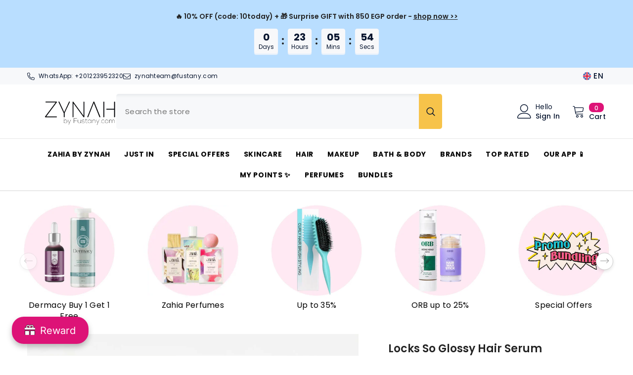

--- FILE ---
content_type: text/html; charset=utf-8
request_url: https://zynah.me/products/locks-so-glossy-hair-serum?utm_source=FUSTANY&utm_medium=Widget&utm_campaign=FUSTANY
body_size: 116629
content:
<!doctype html><html class="no-js" lang="en">
    <head>
      <!-- Google Tag Manager -->
<script>(function(w,d,s,l,i){w[l]=w[l]||[];w[l].push({'gtm.start':
new Date().getTime(),event:'gtm.js'});var f=d.getElementsByTagName(s)[0],
j=d.createElement(s),dl=l!='dataLayer'?'&l='+l:'';j.async=true;j.src=
'https://www.googletagmanager.com/gtm.js?id='+i+dl;f.parentNode.insertBefore(j,f);
})(window,document,'script','dataLayer','GTM-KP9K9JB');</script>
<!-- End Google Tag Manager -->
      <script src="https://splendapp-prod.s3.us-east-2.amazonaws.com/app-79/script/29da1f20-1bdd-4329-a17f-0e91dd973a53.js"></script>
  <script type="text/javascript" src="https://www.waffarad.com/integration/shopify.js"></script>
        <meta charset="utf-8">
        <meta http-equiv="X-UA-Compatible" content="IE=edge">
        <meta name="viewport" content="width=device-width,initial-scale=1">
        <meta name="theme-color" content="">
        <link rel="canonical" href="https://zynah.me/products/locks-so-glossy-hair-serum" canonical-shop-url="https://zynah.me/"><link rel="shortcut icon" href="//zynah.me/cdn/shop/files/ZYNAH_LOGO_copy_32x32.png?v=1726825192" type="image/png"><link rel="preconnect" href="https://cdn.shopify.com" crossorigin>
        <title>Locken Locks So Glossy Hair Serum - ZYNAH Egypt </title><meta name="description" content="Say goodbye to dull hair and hello to super shiny and smooth locks with the Locks So Glossy Hair Serum from Locken. Infused with a rich blend of nourishing oils and essential fatty acids, this strengthening serum will fend off frizz as well as protect your hair from heat and pollution. Seal all the moisture in and get hair, sooo glossy! Key Benefits: - For All Hair Types - Heat Protectant - Anti-Pollution - Color Safe - No Sulfates, No Parabens, No Phthalates, No SLS/SLES, No Mineral Oils, No Propylene Glycol, No Drying Alcohols, No Synthetic Colors. Size: 50ml">

<meta property="og:site_name" content="ZYNAH">
<meta property="og:url" content="https://zynah.me/products/locks-so-glossy-hair-serum">
<meta property="og:title" content="Locken Locks So Glossy Hair Serum - ZYNAH Egypt">
<meta property="og:type" content="product">
<meta property="og:description" content="Say goodbye to dull hair and hello to super shiny and smooth locks with the Locks So Glossy Hair Serum from Locken. Infused with a rich blend of nourishing oils and essential fatty acids, this strengthening serum will fend off frizz as well as protect your hair from heat and pollution. Seal all the moisture in and get hair, sooo glossy! Key Benefits: - For All Hair Types - Heat Protectant - Anti-Pollution - Color Safe - No Sulfates, No Parabens, No Phthalates, No SLS/SLES, No Mineral Oils, No Propylene Glycol, No Drying Alcohols, No Synthetic Colors. Size: 50ml"><meta property="og:image" content="http://zynah.me/cdn/shop/products/Locken_13.jpg?v=1678637290">
  <meta property="og:image:secure_url" content="https://zynah.me/cdn/shop/products/Locken_13.jpg?v=1678637290">
  <meta property="og:image:width" content="1000">
  <meta property="og:image:height" content="1000"><meta property="og:price:amount" content="470.00">
  <meta property="og:price:currency" content="EGP"><meta name="twitter:card" content="summary_large_image">
<meta name="twitter:title" content="Locken Locks So Glossy Hair Serum - ZYNAH Egypt">
<meta name="twitter:description" content="Say goodbye to dull hair and hello to super shiny and smooth locks with the Locks So Glossy Hair Serum from Locken. Infused with a rich blend of nourishing oils and essential fatty acids, this strengthening serum will fend off frizz as well as protect your hair from heat and pollution. Seal all the moisture in and get hair, sooo glossy! Key Benefits: - For All Hair Types - Heat Protectant - Anti-Pollution - Color Safe - No Sulfates, No Parabens, No Phthalates, No SLS/SLES, No Mineral Oils, No Propylene Glycol, No Drying Alcohols, No Synthetic Colors. Size: 50ml">

     
        <script>window.performance && window.performance.mark && window.performance.mark('shopify.content_for_header.start');</script><meta name="facebook-domain-verification" content="9wdeqmdcfmaiov6galqvseyxih6hjr">
<meta name="google-site-verification" content="DTtH7iRdf4Xhi-1eBBgacOL7Yv_y6IpAiRMVzG1OVhc">
<meta id="shopify-digital-wallet" name="shopify-digital-wallet" content="/59592474808/digital_wallets/dialog">
<meta name="shopify-requires-components" content="true" product-ids="7521955250360,10058587504824,10127521349816,10142502420664,10156607209656,10156617990328,10157652508856">
<link rel="alternate" hreflang="x-default" href="https://zynah.me/products/locks-so-glossy-hair-serum">
<link rel="alternate" hreflang="en" href="https://zynah.me/products/locks-so-glossy-hair-serum">
<link rel="alternate" hreflang="ar" href="https://zynah.me/ar/products/locks-so-glossy-hair-serum">
<link rel="alternate" type="application/json+oembed" href="https://zynah.me/products/locks-so-glossy-hair-serum.oembed">
<script async="async" src="/checkouts/internal/preloads.js?locale=en-EG"></script>
<script id="shopify-features" type="application/json">{"accessToken":"71559d0e664b845c9190e73d9429897d","betas":["rich-media-storefront-analytics"],"domain":"zynah.me","predictiveSearch":true,"shopId":59592474808,"locale":"en"}</script>
<script>var Shopify = Shopify || {};
Shopify.shop = "zynaheng.myshopify.com";
Shopify.locale = "en";
Shopify.currency = {"active":"EGP","rate":"1.0"};
Shopify.country = "EG";
Shopify.theme = {"name":"Copy of LIVE VERSION","id":175411232952,"schema_name":"Ella","schema_version":"6.6.2","theme_store_id":null,"role":"main"};
Shopify.theme.handle = "null";
Shopify.theme.style = {"id":null,"handle":null};
Shopify.cdnHost = "zynah.me/cdn";
Shopify.routes = Shopify.routes || {};
Shopify.routes.root = "/";</script>
<script type="module">!function(o){(o.Shopify=o.Shopify||{}).modules=!0}(window);</script>
<script>!function(o){function n(){var o=[];function n(){o.push(Array.prototype.slice.apply(arguments))}return n.q=o,n}var t=o.Shopify=o.Shopify||{};t.loadFeatures=n(),t.autoloadFeatures=n()}(window);</script>
<script id="shop-js-analytics" type="application/json">{"pageType":"product"}</script>
<script defer="defer" async type="module" src="//zynah.me/cdn/shopifycloud/shop-js/modules/v2/client.init-shop-cart-sync_C5BV16lS.en.esm.js"></script>
<script defer="defer" async type="module" src="//zynah.me/cdn/shopifycloud/shop-js/modules/v2/chunk.common_CygWptCX.esm.js"></script>
<script type="module">
  await import("//zynah.me/cdn/shopifycloud/shop-js/modules/v2/client.init-shop-cart-sync_C5BV16lS.en.esm.js");
await import("//zynah.me/cdn/shopifycloud/shop-js/modules/v2/chunk.common_CygWptCX.esm.js");

  window.Shopify.SignInWithShop?.initShopCartSync?.({"fedCMEnabled":true,"windoidEnabled":true});

</script>
<script>(function() {
  var isLoaded = false;
  function asyncLoad() {
    if (isLoaded) return;
    isLoaded = true;
    var urls = ["\/\/cdn.shopify.com\/proxy\/3ed71e9492325420586506735294473da6d49ed2bbbdd302e92da37c3f9a3137\/cdn.bogos.io\/script_tag\/secomapp.scripttag.js?shop=zynaheng.myshopify.com\u0026sp-cache-control=cHVibGljLCBtYXgtYWdlPTkwMA","https:\/\/cloudsearch-1f874.kxcdn.com\/shopify.js?srp=\/a\/search\u0026filtersEnabled=1\u0026markets=1\u0026shop=zynaheng.myshopify.com"];
    for (var i = 0; i < urls.length; i++) {
      var s = document.createElement('script');
      s.type = 'text/javascript';
      s.async = true;
      s.src = urls[i];
      var x = document.getElementsByTagName('script')[0];
      x.parentNode.insertBefore(s, x);
    }
  };
  if(window.attachEvent) {
    window.attachEvent('onload', asyncLoad);
  } else {
    window.addEventListener('load', asyncLoad, false);
  }
})();</script>
<script id="__st">var __st={"a":59592474808,"offset":7200,"reqid":"d09a408e-85fc-4558-820f-df7152918ec4-1768827228","pageurl":"zynah.me\/products\/locks-so-glossy-hair-serum?utm_source=FUSTANY\u0026utm_medium=Widget\u0026utm_campaign=FUSTANY","u":"01765f400869","p":"product","rtyp":"product","rid":7274927227064};</script>
<script>window.ShopifyPaypalV4VisibilityTracking = true;</script>
<script id="captcha-bootstrap">!function(){'use strict';const t='contact',e='account',n='new_comment',o=[[t,t],['blogs',n],['comments',n],[t,'customer']],c=[[e,'customer_login'],[e,'guest_login'],[e,'recover_customer_password'],[e,'create_customer']],r=t=>t.map((([t,e])=>`form[action*='/${t}']:not([data-nocaptcha='true']) input[name='form_type'][value='${e}']`)).join(','),a=t=>()=>t?[...document.querySelectorAll(t)].map((t=>t.form)):[];function s(){const t=[...o],e=r(t);return a(e)}const i='password',u='form_key',d=['recaptcha-v3-token','g-recaptcha-response','h-captcha-response',i],f=()=>{try{return window.sessionStorage}catch{return}},m='__shopify_v',_=t=>t.elements[u];function p(t,e,n=!1){try{const o=window.sessionStorage,c=JSON.parse(o.getItem(e)),{data:r}=function(t){const{data:e,action:n}=t;return t[m]||n?{data:e,action:n}:{data:t,action:n}}(c);for(const[e,n]of Object.entries(r))t.elements[e]&&(t.elements[e].value=n);n&&o.removeItem(e)}catch(o){console.error('form repopulation failed',{error:o})}}const l='form_type',E='cptcha';function T(t){t.dataset[E]=!0}const w=window,h=w.document,L='Shopify',v='ce_forms',y='captcha';let A=!1;((t,e)=>{const n=(g='f06e6c50-85a8-45c8-87d0-21a2b65856fe',I='https://cdn.shopify.com/shopifycloud/storefront-forms-hcaptcha/ce_storefront_forms_captcha_hcaptcha.v1.5.2.iife.js',D={infoText:'Protected by hCaptcha',privacyText:'Privacy',termsText:'Terms'},(t,e,n)=>{const o=w[L][v],c=o.bindForm;if(c)return c(t,g,e,D).then(n);var r;o.q.push([[t,g,e,D],n]),r=I,A||(h.body.append(Object.assign(h.createElement('script'),{id:'captcha-provider',async:!0,src:r})),A=!0)});var g,I,D;w[L]=w[L]||{},w[L][v]=w[L][v]||{},w[L][v].q=[],w[L][y]=w[L][y]||{},w[L][y].protect=function(t,e){n(t,void 0,e),T(t)},Object.freeze(w[L][y]),function(t,e,n,w,h,L){const[v,y,A,g]=function(t,e,n){const i=e?o:[],u=t?c:[],d=[...i,...u],f=r(d),m=r(i),_=r(d.filter((([t,e])=>n.includes(e))));return[a(f),a(m),a(_),s()]}(w,h,L),I=t=>{const e=t.target;return e instanceof HTMLFormElement?e:e&&e.form},D=t=>v().includes(t);t.addEventListener('submit',(t=>{const e=I(t);if(!e)return;const n=D(e)&&!e.dataset.hcaptchaBound&&!e.dataset.recaptchaBound,o=_(e),c=g().includes(e)&&(!o||!o.value);(n||c)&&t.preventDefault(),c&&!n&&(function(t){try{if(!f())return;!function(t){const e=f();if(!e)return;const n=_(t);if(!n)return;const o=n.value;o&&e.removeItem(o)}(t);const e=Array.from(Array(32),(()=>Math.random().toString(36)[2])).join('');!function(t,e){_(t)||t.append(Object.assign(document.createElement('input'),{type:'hidden',name:u})),t.elements[u].value=e}(t,e),function(t,e){const n=f();if(!n)return;const o=[...t.querySelectorAll(`input[type='${i}']`)].map((({name:t})=>t)),c=[...d,...o],r={};for(const[a,s]of new FormData(t).entries())c.includes(a)||(r[a]=s);n.setItem(e,JSON.stringify({[m]:1,action:t.action,data:r}))}(t,e)}catch(e){console.error('failed to persist form',e)}}(e),e.submit())}));const S=(t,e)=>{t&&!t.dataset[E]&&(n(t,e.some((e=>e===t))),T(t))};for(const o of['focusin','change'])t.addEventListener(o,(t=>{const e=I(t);D(e)&&S(e,y())}));const B=e.get('form_key'),M=e.get(l),P=B&&M;t.addEventListener('DOMContentLoaded',(()=>{const t=y();if(P)for(const e of t)e.elements[l].value===M&&p(e,B);[...new Set([...A(),...v().filter((t=>'true'===t.dataset.shopifyCaptcha))])].forEach((e=>S(e,t)))}))}(h,new URLSearchParams(w.location.search),n,t,e,['guest_login'])})(!0,!0)}();</script>
<script integrity="sha256-4kQ18oKyAcykRKYeNunJcIwy7WH5gtpwJnB7kiuLZ1E=" data-source-attribution="shopify.loadfeatures" defer="defer" src="//zynah.me/cdn/shopifycloud/storefront/assets/storefront/load_feature-a0a9edcb.js" crossorigin="anonymous"></script>
<script data-source-attribution="shopify.dynamic_checkout.dynamic.init">var Shopify=Shopify||{};Shopify.PaymentButton=Shopify.PaymentButton||{isStorefrontPortableWallets:!0,init:function(){window.Shopify.PaymentButton.init=function(){};var t=document.createElement("script");t.src="https://zynah.me/cdn/shopifycloud/portable-wallets/latest/portable-wallets.en.js",t.type="module",document.head.appendChild(t)}};
</script>
<script data-source-attribution="shopify.dynamic_checkout.buyer_consent">
  function portableWalletsHideBuyerConsent(e){var t=document.getElementById("shopify-buyer-consent"),n=document.getElementById("shopify-subscription-policy-button");t&&n&&(t.classList.add("hidden"),t.setAttribute("aria-hidden","true"),n.removeEventListener("click",e))}function portableWalletsShowBuyerConsent(e){var t=document.getElementById("shopify-buyer-consent"),n=document.getElementById("shopify-subscription-policy-button");t&&n&&(t.classList.remove("hidden"),t.removeAttribute("aria-hidden"),n.addEventListener("click",e))}window.Shopify?.PaymentButton&&(window.Shopify.PaymentButton.hideBuyerConsent=portableWalletsHideBuyerConsent,window.Shopify.PaymentButton.showBuyerConsent=portableWalletsShowBuyerConsent);
</script>
<script>
  function portableWalletsCleanup(e){e&&e.src&&console.error("Failed to load portable wallets script "+e.src);var t=document.querySelectorAll("shopify-accelerated-checkout .shopify-payment-button__skeleton, shopify-accelerated-checkout-cart .wallet-cart-button__skeleton"),e=document.getElementById("shopify-buyer-consent");for(let e=0;e<t.length;e++)t[e].remove();e&&e.remove()}function portableWalletsNotLoadedAsModule(e){e instanceof ErrorEvent&&"string"==typeof e.message&&e.message.includes("import.meta")&&"string"==typeof e.filename&&e.filename.includes("portable-wallets")&&(window.removeEventListener("error",portableWalletsNotLoadedAsModule),window.Shopify.PaymentButton.failedToLoad=e,"loading"===document.readyState?document.addEventListener("DOMContentLoaded",window.Shopify.PaymentButton.init):window.Shopify.PaymentButton.init())}window.addEventListener("error",portableWalletsNotLoadedAsModule);
</script>

<script type="module" src="https://zynah.me/cdn/shopifycloud/portable-wallets/latest/portable-wallets.en.js" onError="portableWalletsCleanup(this)" crossorigin="anonymous"></script>
<script nomodule>
  document.addEventListener("DOMContentLoaded", portableWalletsCleanup);
</script>

<link id="shopify-accelerated-checkout-styles" rel="stylesheet" media="screen" href="https://zynah.me/cdn/shopifycloud/portable-wallets/latest/accelerated-checkout-backwards-compat.css" crossorigin="anonymous">
<style id="shopify-accelerated-checkout-cart">
        #shopify-buyer-consent {
  margin-top: 1em;
  display: inline-block;
  width: 100%;
}

#shopify-buyer-consent.hidden {
  display: none;
}

#shopify-subscription-policy-button {
  background: none;
  border: none;
  padding: 0;
  text-decoration: underline;
  font-size: inherit;
  cursor: pointer;
}

#shopify-subscription-policy-button::before {
  box-shadow: none;
}

      </style>
<script id="sections-script" data-sections="header-navigation-compact,header-mobile" defer="defer" src="//zynah.me/cdn/shop/t/41/compiled_assets/scripts.js?v=12684"></script>
<script>window.performance && window.performance.mark && window.performance.mark('shopify.content_for_header.end');</script>
        <style>@import url('https://fonts.googleapis.com/css?family=Poppins:300,300i,400,400i,500,500i,600,600i,700,700i,800,800i&display=swap');
                :root {
        --font-family-1: Poppins;
        --font-family-2: Poppins;

        /* Settings Body */--font-body-family: Poppins;--font-body-size: 15px;--font-body-weight: 400;--body-line-height: 22px;--body-letter-spacing: .02em;

        /* Settings Heading */--font-heading-family: Poppins;--font-heading-size: 16px;--font-heading-weight: 700;--font-heading-style: normal;--heading-line-height: 20px;--heading-letter-spacing: .05em;--heading-text-transform: uppercase;--heading-border-height: 2px;

        /* Menu Lv1 */--font-menu-lv1-family: Poppins;--font-menu-lv1-size: 14px;--font-menu-lv1-weight: 700;--menu-lv1-line-height: 22px;--menu-lv1-letter-spacing: .05em;--menu-lv1-text-transform: uppercase;

        /* Menu Lv2 */--font-menu-lv2-family: Poppins;--font-menu-lv2-size: 12px;--font-menu-lv2-weight: 400;--menu-lv2-line-height: 20px;--menu-lv2-letter-spacing: .02em;--menu-lv2-text-transform: capitalize;

        /* Menu Lv3 */--font-menu-lv3-family: Poppins;--font-menu-lv3-size: 12px;--font-menu-lv3-weight: 400;--menu-lv3-line-height: 22px;--menu-lv3-letter-spacing: .02em;--menu-lv3-text-transform: capitalize;

        /* Mega Menu Lv2 */--font-mega-menu-lv2-family: Poppins;--font-mega-menu-lv2-size: 12px;--font-mega-menu-lv2-weight: 600;--font-mega-menu-lv2-style: normal;--mega-menu-lv2-line-height: 22px;--mega-menu-lv2-letter-spacing: .02em;--mega-menu-lv2-text-transform: uppercase;

        /* Mega Menu Lv3 */--font-mega-menu-lv3-family: Poppins;--font-mega-menu-lv3-size: 12px;--font-mega-menu-lv3-weight: 400;--mega-menu-lv3-line-height: 22px;--mega-menu-lv3-letter-spacing: .02em;--mega-menu-lv3-text-transform: capitalize;

        /* Product Card Title */--product-title-font: Poppins;--product-title-font-size : 15px;--product-title-font-weight : 400;--product-title-line-height: 22px;--product-title-letter-spacing: .02em;--product-title-line-text : 2;--product-title-text-transform : capitalize;--product-title-margin-bottom: 10px;

        /* Product Card Vendor */--product-vendor-font: Poppins;--product-vendor-font-size : 12px;--product-vendor-font-weight : 400;--product-vendor-font-style : normal;--product-vendor-line-height: 22px;--product-vendor-letter-spacing: .02em;--product-vendor-text-transform : uppercase;--product-vendor-margin-bottom: 0px;--product-vendor-margin-top: 0px;

        /* Product Card Price */--product-price-font: Poppins;--product-price-font-size : 13px;--product-price-font-weight : 600;--product-price-line-height: 22px;--product-price-letter-spacing: .02em;--product-price-margin-top: 0px;--product-price-margin-bottom: 8px;

        /* Product Card Badge */--badge-font: Poppins;--badge-font-size : 12px;--badge-font-weight : 400;--badge-text-transform : capitalize;--badge-letter-spacing: .02em;--badge-line-height: 20px;--badge-border-radius: 0px;--badge-padding-top: 0px;--badge-padding-bottom: 0px;--badge-padding-left-right: 8px;--badge-postion-top: 0px;--badge-postion-left-right: 0px;

        /* Product Quickview */
        --product-quickview-font-size : 12px; --product-quickview-line-height: 23px; --product-quickview-border-radius: 1px; --product-quickview-padding-top: 0px; --product-quickview-padding-bottom: 0px; --product-quickview-padding-left-right: 7px; --product-quickview-sold-out-product: #e95144;--product-quickview-box-shadow: none;/* Blog Card Tile */--blog-title-font: Poppins;--blog-title-font-size : 20px; --blog-title-font-weight : 700; --blog-title-line-height: 29px; --blog-title-letter-spacing: .09em; --blog-title-text-transform : uppercase;

        /* Blog Card Info (Date, Author) */--blog-info-font: Poppins;--blog-info-font-size : 14px; --blog-info-font-weight : 400; --blog-info-line-height: 20px; --blog-info-letter-spacing: .02em; --blog-info-text-transform : uppercase;

        /* Button 1 */--btn-1-font-family: Poppins;--btn-1-font-size: 14px; --btn-1-font-weight: 700; --btn-1-text-transform: uppercase; --btn-1-line-height: 22px; --btn-1-letter-spacing: .05em; --btn-1-text-align: center; --btn-1-border-radius: 0px; --btn-1-border-width: 1px; --btn-1-border-style: solid; --btn-1-padding-top: 10px; --btn-1-padding-bottom: 10px; --btn-1-horizontal-length: 0px; --btn-1-vertical-length: 0px; --btn-1-blur-radius: 0px; --btn-1-spread: 0px;
        --btn-1-all-bg-opacity-hover: rgba(0, 0, 0, 0.5);--btn-1-inset: ;/* Button 2 */--btn-2-font-family: Poppins;--btn-2-font-size: 18px; --btn-2-font-weight: 700; --btn-2-text-transform: uppercase; --btn-2-line-height: 23px; --btn-2-letter-spacing: .05em; --btn-2-text-align: right; --btn-2-border-radius: 6px; --btn-2-border-width: 1px; --btn-2-border-style: solid; --btn-2-padding-top: 20px; --btn-2-padding-bottom: 20px; --btn-2-horizontal-length: 0px; --btn-2-vertical-length: 0px; --btn-2-blur-radius: 0px; --btn-2-spread: 0px;
        --btn-2-all-bg-opacity: rgba(25, 145, 226, 0.5);--btn-2-all-bg-opacity-hover: rgba(0, 0, 0, 0.5);--btn-2-inset: ;/* Button 3 */--btn-3-font-family: Poppins;--btn-3-font-size: 14px; --btn-3-font-weight: 700; --btn-3-text-transform: uppercase; --btn-3-line-height: 22px; --btn-3-letter-spacing: .05em; --btn-3-text-align: center; --btn-3-border-radius: 0px; --btn-3-border-width: 1px; --btn-3-border-style: solid; --btn-3-padding-top: 10px; --btn-3-padding-bottom: 10px; --btn-3-horizontal-length: 0px; --btn-3-vertical-length: 0px; --btn-3-blur-radius: 0px; --btn-3-spread: 0px;
        --btn-3-all-bg-opacity: rgba(0, 0, 0, 0.1);--btn-3-all-bg-opacity-hover: rgba(0, 0, 0, 0.1);--btn-3-inset: ;/* Footer Heading */--footer-heading-font-family: Poppins;--footer-heading-font-size : 15px; --footer-heading-font-weight : 600; --footer-heading-line-height : 22px; --footer-heading-letter-spacing : .05em; --footer-heading-text-transform : uppercase;

        /* Footer Link */--footer-link-font-family: Poppins;--footer-link-font-size : 12px; --footer-link-font-weight : ; --footer-link-line-height : 28px; --footer-link-letter-spacing : .02em; --footer-link-text-transform : capitalize;

        /* Page Title */--font-page-title-family: Poppins;--font-page-title-size: 20px; --font-page-title-weight: 700; --font-page-title-style: normal; --page-title-line-height: 20px; --page-title-letter-spacing: .05em; --page-title-text-transform: uppercase;

        /* Font Product Tab Title */
        --font-tab-type-1: Poppins; --font-tab-type-2: Poppins;

        /* Text Size */
        --text-size-font-size : 15px; --text-size-font-weight : 400; --text-size-line-height : 22px; --text-size-letter-spacing : 0; --text-size-text-transform : uppercase; --text-size-color : #787878;

        /* Font Weight */
        --font-weight-normal: 400; --font-weight-medium: 500; --font-weight-semibold: 600; --font-weight-bold: 700; --font-weight-bolder: 800; --font-weight-black: 900;

        /* Radio Button */
        --form-label-checkbox-before-bg: #fff; --form-label-checkbox-before-border: #cecece; --form-label-checkbox-before-bg-checked: #000;

        /* Conatiner */
        --body-custom-width-container: 1600px;

        /* Layout Boxed */
        --color-background-layout-boxed: #f8f8f8;/* Arrow */
        --position-horizontal-slick-arrow: 0;

        /* General Color*/
        --color-text: #232323; --color-text2: #969696; --color-global: #232323; --color-white: #FFFFFF; --color-grey: #868686; --color-black: #202020; --color-base-text-rgb: 35, 35, 35; --color-base-text2-rgb: 150, 150, 150; --color-background: #ffffff; --color-background-rgb: 255, 255, 255; --color-background-overylay: rgba(255, 255, 255, 0.9); --color-base-accent-text: ; --color-base-accent-1: ; --color-base-accent-2: ; --color-link: #202020; --color-link-hover: #dd1377; --color-error: #D93333; --color-error-bg: #FCEEEE; --color-success: #5A5A5A; --color-success-bg: #DFF0D8; --color-info: #202020; --color-info-bg: #FFF2DD; --color-link-underline: rgba(32, 32, 32, 0.5); --color-breadcrumb: #999999; --colors-breadcrumb-hover: #232323;--colors-breadcrumb-active: #999999; --border-global: #e6e6e6; --bg-global: #fafafa; --bg-planceholder: #fafafa; --color-warning: #fff; --bg-warning: #e0b252; --color-background-10 : #e9e9e9; --color-background-20 : #d3d3d3; --color-background-30 : #bdbdbd; --color-background-50 : #919191; --color-background-global : #919191;

        /* Arrow Color */
        --arrow-color: #323232; --arrow-background-color: #fff; --arrow-border-color: #ccc;--arrow-color-hover: #323232;--arrow-background-color-hover: #f8f8f8;--arrow-border-color-hover: #f8f8f8;--arrow-width: 35px;--arrow-height: 35px;--arrow-size: px;--arrow-size-icon: 17px;--arrow-border-radius: 50%;--arrow-border-width: 1px;--arrow-width-half: -17px;

        /* Pagination Color */
        --pagination-item-color: #3c3c3c; --pagination-item-color-active: #3c3c3c; --pagination-item-bg-color: #fff;--pagination-item-bg-color-active: #fff;--pagination-item-border-color: #fff;--pagination-item-border-color-active: #ffffff;--pagination-arrow-color: #3c3c3c;--pagination-arrow-color-active: #3c3c3c;--pagination-arrow-bg-color: #fff;--pagination-arrow-bg-color-active: #fff;--pagination-arrow-border-color: #fff;--pagination-arrow-border-color-active: #fff;

        /* Dots Color */
        --dots-color: transparent;--dots-border-color: #323232;--dots-color-active: #323232;--dots-border-color-active: #323232;--dots-style2-background-opacity: #00000050;--dots-width: 12px;--dots-height: 12px;

        /* Button Color */
        --btn-1-color: #FFFFFF;--btn-1-bg: #dd1377;--btn-1-border: #dd1377;--btn-1-color-hover: #232323;--btn-1-bg-hover: #ffffff;--btn-1-border-hover: #232323;
        --btn-2-color: #232323;--btn-2-bg: #FFFFFF;--btn-2-border: #727272;--btn-2-color-hover: #FFFFFF;--btn-2-bg-hover: #232323;--btn-2-border-hover: #232323;
        --btn-3-color: #FFFFFF;--btn-3-bg: #e9514b;--btn-3-border: #e9514b;--btn-3-color-hover: #ffffff;--btn-3-bg-hover: #e9514b;--btn-3-border-hover: #e9514b;
        --anchor-transition: all ease .3s;--bg-white: #ffffff;--bg-black: #000000;--bg-grey: #808080;--icon: var(--color-text);--text-cart: #3c3c3c;--duration-short: 100ms;--duration-default: 350ms;--duration-long: 500ms;--form-input-bg: #ffffff;--form-input-border: #c7c7c7;--form-input-color: #232323;--form-input-placeholder: #868686;--form-label: #232323;

        --new-badge-color: #232323;--new-badge-bg: #FFFFFF;--sale-badge-color: #ffffff;--sale-badge-bg: #dd1377;--sold-out-badge-color: #ffffff;--sold-out-badge-bg: #c1c1c1;--custom-badge-color: #ffffff;--custom-badge-bg: #ffbb49;--bundle-badge-color: #ffffff;--bundle-badge-bg: #232323;
        
        --product-title-color : #232323;--product-title-color-hover : #232323;--product-vendor-color : #969696;--product-price-color : #232323;--product-sale-price-color : #dd1377;--product-compare-price-color : #969696;--product-countdown-color : #c12e48;--product-countdown-bg-color : #ffffff;

        --product-swatch-border : #cbcbcb;--product-swatch-border-active : #232323;--product-swatch-width : 40px;--product-swatch-height : 40px;--product-swatch-border-radius : 0px;--product-swatch-color-width : 40px;--product-swatch-color-height : 40px;--product-swatch-color-border-radius : 20px;

        --product-wishlist-color : #000000;--product-wishlist-bg : #ffffff;--product-wishlist-border : transparent;--product-wishlist-color-added : #ffffff;--product-wishlist-bg-added : #000000;--product-wishlist-border-added : transparent;--product-compare-color : #000000;--product-compare-bg : #FFFFFF;--product-compare-color-added : #D12442; --product-compare-bg-added : #FFFFFF; --product-hot-stock-text-color : #d62828; --product-quick-view-color : #000000; --product-cart-image-fit : contain; --product-title-variant-font-size: 16px;--product-quick-view-bg : #FFFFFF;--product-quick-view-bg-above-button: rgba(255, 255, 255, 0.7);--product-quick-view-color-hover : #FFFFFF;--product-quick-view-bg-hover : #000000;--product-action-color : #232323;--product-action-bg : #ffffff;--product-action-border : #000000;--product-action-color-hover : #FFFFFF;--product-action-bg-hover : #232323;--product-action-border-hover : #232323;

        /* Multilevel Category Filter */
        --color-label-multiLevel-categories: #232323;--bg-label-multiLevel-categories: #fff;--color-button-multiLevel-categories: #fff;--bg-button-multiLevel-categories: #ff8b21;--border-button-multiLevel-categories: transparent;--hover-color-button-multiLevel-categories: #fff;--hover-bg-button-multiLevel-categories: #ff8b21;--cart-item-bg : #ffffff;--cart-item-border : #e8e8e8;--cart-item-border-width : 1px;--cart-item-border-style : solid;--w-product-swatch-custom: 30px;--h-product-swatch-custom: 30px;--w-product-swatch-custom-mb: 20px;--h-product-swatch-custom-mb: 20px;--font-size-product-swatch-more: 15px;--swatch-border : #cbcbcb;--swatch-border-active : #232323;

        --variant-size: #232323;--variant-size-border: #e7e7e7;--variant-size-bg: #ffffff;--variant-size-hover: #ffffff;--variant-size-border-hover: #232323;--variant-size-bg-hover: #232323;--variant-bg : #ffffff; --variant-color : #232323; --variant-bg-active : #ffffff; --variant-color-active : #232323;

        --fontsize-text-social: 12px;
        --page-content-distance: 64px;--sidebar-content-distance: 40px;--button-transition-ease: cubic-bezier(.25,.46,.45,.94);

        /* Loading Spinner Color */
        --spinner-top-color: #fc0; --spinner-right-color: #4dd4c6; --spinner-bottom-color: #f00; --spinner-left-color: #f6f6f6;

        /* Product Card Marquee */
        --product-marquee-background-color: ;--product-marquee-text-color: #FFFFFF;--product-marquee-text-size: 16px;--product-marquee-text-mobile-size: 16px;--product-marquee-text-weight: 400;--product-marquee-text-transform: none;--product-marquee-text-style: italic;--product-marquee-speed: ; --product-marquee-line-height: calc(var(--product-marquee-text-mobile-size) * 1.5);
    }
</style>
        <link href="//zynah.me/cdn/shop/t/41/assets/base.css?v=167258284569971899591741988491" rel="stylesheet" type="text/css" media="all" />
<link href="//zynah.me/cdn/shop/t/41/assets/fade-up-animation.css?v=148448505227430981271741988572" rel="stylesheet" type="text/css" media="all" />
<link href="//zynah.me/cdn/shop/t/41/assets/layout_rtl.css?v=55573035003992163251741988596" rel="stylesheet" type="text/css" media="all" />
<link href="//zynah.me/cdn/shop/t/41/assets/animated.css?v=91884483947907798981741988488" rel="stylesheet" type="text/css" media="all" />
<link href="//zynah.me/cdn/shop/t/41/assets/component-card.css?v=118585521889467791381741988506" rel="stylesheet" type="text/css" media="all" />
<link href="//zynah.me/cdn/shop/t/41/assets/component-loading-overlay.css?v=23413779889692260311741988529" rel="stylesheet" type="text/css" media="all" />
<link href="//zynah.me/cdn/shop/t/41/assets/component-loading-banner.css?v=54989585009056051491741988529" rel="stylesheet" type="text/css" media="all" />
<link href="//zynah.me/cdn/shop/t/41/assets/component-quick-cart.css?v=63370866881490003141741988546" rel="stylesheet" type="text/css" media="all" />
<link rel="stylesheet" href="//zynah.me/cdn/shop/t/41/assets/vendor.css?v=164616260963476715651741988619" media="print" onload="this.media='all'">
<noscript><link href="//zynah.me/cdn/shop/t/41/assets/vendor.css?v=164616260963476715651741988619" rel="stylesheet" type="text/css" media="all" /></noscript>


	<link href="//zynah.me/cdn/shop/t/41/assets/component-card-02.css?v=149569541520816267171741988502" rel="stylesheet" type="text/css" media="all" />


<link href="//zynah.me/cdn/shop/t/41/assets/component-predictive-search.css?v=110628222596022886011741988538" rel="stylesheet" type="text/css" media="all" />
<link rel="stylesheet" href="//zynah.me/cdn/shop/t/41/assets/component-newsletter.css?v=111617043413587308161741988536" media="print" onload="this.media='all'">
<link rel="stylesheet" href="//zynah.me/cdn/shop/t/41/assets/component-slider.css?v=37888473738646685221741988554" media="print" onload="this.media='all'">
<link rel="stylesheet" href="//zynah.me/cdn/shop/t/41/assets/component-list-social.css?v=102044711114163579551741988528" media="print" onload="this.media='all'"><noscript><link href="//zynah.me/cdn/shop/t/41/assets/component-newsletter.css?v=111617043413587308161741988536" rel="stylesheet" type="text/css" media="all" /></noscript>
<noscript><link href="//zynah.me/cdn/shop/t/41/assets/component-slider.css?v=37888473738646685221741988554" rel="stylesheet" type="text/css" media="all" /></noscript>
<noscript><link href="//zynah.me/cdn/shop/t/41/assets/component-list-social.css?v=102044711114163579551741988528" rel="stylesheet" type="text/css" media="all" /></noscript>

<style type="text/css">
	.nav-title-mobile {display: none;}.list-menu--disclosure{display: none;position: absolute;min-width: 100%;width: 22rem;background-color: var(--bg-white);box-shadow: 0 1px 4px 0 rgb(0 0 0 / 15%);padding: 5px 0 5px 20px;opacity: 0;visibility: visible;pointer-events: none;transition: opacity var(--duration-default) ease, transform var(--duration-default) ease;}.list-menu--disclosure-2{margin-left: calc(100% - 15px);z-index: 2;top: -5px;}.list-menu--disclosure:focus {outline: none;}.list-menu--disclosure.localization-selector {max-height: 18rem;overflow: auto;width: 10rem;padding: 0.5rem;}.js menu-drawer > details > summary::before, .js menu-drawer > details[open]:not(.menu-opening) > summary::before {content: '';position: absolute;cursor: default;width: 100%;height: calc(100vh - 100%);height: calc(var(--viewport-height, 100vh) - (var(--header-bottom-position, 100%)));top: 100%;left: 0;background: var(--color-foreground-50);opacity: 0;visibility: hidden;z-index: 2;transition: opacity var(--duration-default) ease,visibility var(--duration-default) ease;}menu-drawer > details[open] > summary::before {visibility: visible;opacity: 1;}.menu-drawer {position: absolute;transform: translateX(-100%);visibility: hidden;z-index: 3;left: 0;top: 100%;width: 100%;max-width: calc(100vw - 4rem);padding: 0;border: 0.1rem solid var(--color-background-10);border-left: 0;border-bottom: 0;background-color: var(--bg-white);overflow-x: hidden;}.js .menu-drawer {height: calc(100vh - 100%);height: calc(var(--viewport-height, 100vh) - (var(--header-bottom-position, 100%)));}.js details[open] > .menu-drawer, .js details[open] > .menu-drawer__submenu {transition: transform var(--duration-default) ease, visibility var(--duration-default) ease;}.no-js details[open] > .menu-drawer, .js details[open].menu-opening > .menu-drawer, details[open].menu-opening > .menu-drawer__submenu {transform: translateX(0);visibility: visible;}@media screen and (min-width: 750px) {.menu-drawer {width: 40rem;}.no-js .menu-drawer {height: auto;}}.menu-drawer__inner-container {position: relative;height: 100%;}.menu-drawer__navigation-container {display: grid;grid-template-rows: 1fr auto;align-content: space-between;overflow-y: auto;height: 100%;}.menu-drawer__navigation {padding: 0 0 5.6rem 0;}.menu-drawer__inner-submenu {height: 100%;overflow-x: hidden;overflow-y: auto;}.no-js .menu-drawer__navigation {padding: 0;}.js .menu-drawer__menu li {width: 100%;border-bottom: 1px solid #e6e6e6;overflow: hidden;}.menu-drawer__menu-item{line-height: var(--body-line-height);letter-spacing: var(--body-letter-spacing);padding: 10px 20px 10px 15px;cursor: pointer;display: flex;align-items: center;justify-content: space-between;}.menu-drawer__menu-item .label{display: inline-block;vertical-align: middle;font-size: calc(var(--font-body-size) - 4px);font-weight: var(--font-weight-normal);letter-spacing: var(--body-letter-spacing);height: 20px;line-height: 20px;margin: 0 0 0 10px;padding: 0 5px;text-transform: uppercase;text-align: center;position: relative;}.menu-drawer__menu-item .label:before{content: "";position: absolute;border: 5px solid transparent;top: 50%;left: -9px;transform: translateY(-50%);}.menu-drawer__menu-item > .icon{width: 24px;height: 24px;margin: 0 10px 0 0;}.menu-drawer__menu-item > .symbol {position: absolute;right: 20px;top: 50%;transform: translateY(-50%);display: flex;align-items: center;justify-content: center;font-size: 0;pointer-events: none;}.menu-drawer__menu-item > .symbol .icon{width: 14px;height: 14px;opacity: .6;}.menu-mobile-icon .menu-drawer__menu-item{justify-content: flex-start;}.no-js .menu-drawer .menu-drawer__menu-item > .symbol {display: none;}.js .menu-drawer__submenu {position: absolute;top: 0;width: 100%;bottom: 0;left: 0;background-color: var(--bg-white);z-index: 1;transform: translateX(100%);visibility: hidden;}.js .menu-drawer__submenu .menu-drawer__submenu {overflow-y: auto;}.menu-drawer__close-button {display: block;width: 100%;padding: 10px 15px;background-color: transparent;border: none;background: #f6f8f9;position: relative;}.menu-drawer__close-button .symbol{position: absolute;top: auto;left: 20px;width: auto;height: 22px;z-index: 10;display: flex;align-items: center;justify-content: center;font-size: 0;pointer-events: none;}.menu-drawer__close-button .icon {display: inline-block;vertical-align: middle;width: 18px;height: 18px;transform: rotate(180deg);}.menu-drawer__close-button .text{max-width: calc(100% - 50px);white-space: nowrap;overflow: hidden;text-overflow: ellipsis;display: inline-block;vertical-align: top;width: 100%;margin: 0 auto;}.no-js .menu-drawer__close-button {display: none;}.menu-drawer__utility-links {padding: 2rem;}.menu-drawer__account {display: inline-flex;align-items: center;text-decoration: none;padding: 1.2rem;margin-left: -1.2rem;font-size: 1.4rem;}.menu-drawer__account .icon-account {height: 2rem;width: 2rem;margin-right: 1rem;}.menu-drawer .list-social {justify-content: flex-start;margin-left: -1.25rem;margin-top: 2rem;}.menu-drawer .list-social:empty {display: none;}.menu-drawer .list-social__link {padding: 1.3rem 1.25rem;}

	/* Style General */
	.d-block{display: block}.d-inline-block{display: inline-block}.d-flex{display: flex}.d-none {display: none}.d-grid{display: grid}.ver-alg-mid {vertical-align: middle}.ver-alg-top{vertical-align: top}
	.flex-jc-start{justify-content:flex-start}.flex-jc-end{justify-content:flex-end}.flex-jc-center{justify-content:center}.flex-jc-between{justify-content:space-between}.flex-jc-stretch{justify-content:stretch}.flex-align-start{align-items: flex-start}.flex-align-center{align-items: center}.flex-align-end{align-items: flex-end}.flex-align-stretch{align-items:stretch}.flex-wrap{flex-wrap: wrap}.flex-nowrap{flex-wrap: nowrap}.fd-row{flex-direction:row}.fd-row-reverse{flex-direction:row-reverse}.fd-column{flex-direction:column}.fd-column-reverse{flex-direction:column-reverse}.fg-0{flex-grow:0}.fs-0{flex-shrink:0}.gap-15{gap:15px}.gap-30{gap:30px}.gap-col-30{column-gap:30px}
	.p-relative{position:relative}.p-absolute{position:absolute}.p-static{position:static}.p-fixed{position:fixed;}
	.zi-1{z-index:1}.zi-2{z-index:2}.zi-3{z-index:3}.zi-5{z-index:5}.zi-6{z-index:6}.zi-7{z-index:7}.zi-9{z-index:9}.zi-10{z-index:10}.zi-99{z-index:99} .zi-100{z-index:100} .zi-101{z-index:101}
	.top-0{top:0}.top-100{top:100%}.top-auto{top:auto}.left-0{left:0}.left-auto{left:auto}.right-0{right:0}.right-auto{right:auto}.bottom-0{bottom:0}
	.middle-y{top:50%;transform:translateY(-50%)}.middle-x{left:50%;transform:translateX(-50%)}
	.opacity-0{opacity:0}.opacity-1{opacity:1}
	.o-hidden{overflow:hidden}.o-visible{overflow:visible}.o-unset{overflow:unset}.o-x-hidden{overflow-x:hidden}.o-y-auto{overflow-y:auto;}
	.pt-0{padding-top:0}.pt-2{padding-top:2px}.pt-5{padding-top:5px}.pt-10{padding-top:10px}.pt-10-imp{padding-top:10px !important}.pt-12{padding-top:12px}.pt-16{padding-top:16px}.pt-20{padding-top:20px}.pt-24{padding-top:24px}.pt-30{padding-top:30px}.pt-32{padding-top:32px}.pt-36{padding-top:36px}.pt-48{padding-top:48px}.pb-0{padding-bottom:0}.pb-5{padding-bottom:5px}.pb-10{padding-bottom:10px}.pb-10-imp{padding-bottom:10px !important}.pb-12{padding-bottom:12px}.pb-15{padding-bottom:15px}.pb-16{padding-bottom:16px}.pb-18{padding-bottom:18px}.pb-20{padding-bottom:20px}.pb-24{padding-bottom:24px}.pb-32{padding-bottom:32px}.pb-40{padding-bottom:40px}.pb-48{padding-bottom:48px}.pb-50{padding-bottom:50px}.pb-80{padding-bottom:80px}.pb-84{padding-bottom:84px}.pr-0{padding-right:0}.pr-5{padding-right: 5px}.pr-10{padding-right:10px}.pr-20{padding-right:20px}.pr-24{padding-right:24px}.pr-30{padding-right:30px}.pr-36{padding-right:36px}.pr-80{padding-right:80px}.pl-0{padding-left:0}.pl-12{padding-left:12px}.pl-20{padding-left:20px}.pl-24{padding-left:24px}.pl-36{padding-left:36px}.pl-48{padding-left:48px}.pl-52{padding-left:52px}.pl-80{padding-left:80px}.p-zero{padding:0}
	.m-lr-auto{margin:0 auto}.m-zero{margin:0}.ml-auto{margin-left:auto}.ml-0{margin-left:0}.ml-5{margin-left:5px}.ml-15{margin-left:15px}.ml-20{margin-left:20px}.ml-30{margin-left:30px}.mr-auto{margin-right:auto}.mr-0{margin-right:0}.mr-5{margin-right:5px}.mr-10{margin-right:10px}.mr-20{margin-right:20px}.mr-30{margin-right:30px}.mt-0{margin-top: 0}.mt-10{margin-top: 10px}.mt-15{margin-top: 15px}.mt-20{margin-top: 20px}.mt-25{margin-top: 25px}.mt-30{margin-top: 30px}.mt-40{margin-top: 40px}.mt-45{margin-top: 45px}.mb-0{margin-bottom: 0}.mb-5{margin-bottom: 5px}.mb-10{margin-bottom: 10px}.mb-15{margin-bottom: 15px}.mb-18{margin-bottom: 18px}.mb-20{margin-bottom: 20px}.mb-30{margin-bottom: 30px}
	.h-0{height:0}.h-100{height:100%}.h-100v{height:100vh}.h-auto{height:auto}.mah-100{max-height:100%}.mih-15{min-height: 15px}.mih-none{min-height: unset}.lih-15{line-height: 15px}
	.w-50pc{width:50%}.w-100{width:100%}.w-100v{width:100vw}.maw-100{max-width:100%}.maw-300{max-width:300px}.maw-480{max-width: 480px}.maw-780{max-width: 780px}.w-auto{width:auto}.minw-auto{min-width: auto}.min-w-100{min-width: 100px}
	.float-l{float:left}.float-r{float:right}
	.b-zero{border:none}.br-50p{border-radius:50%}.br-zero{border-radius:0}.br-2{border-radius:2px}.bg-none{background: none}
	.stroke-w-0{stroke-width: 0px}.stroke-w-1h{stroke-width: 0.5px}.stroke-w-1{stroke-width: 1px}.stroke-w-3{stroke-width: 3px}.stroke-w-5{stroke-width: 5px}.stroke-w-7 {stroke-width: 7px}.stroke-w-10 {stroke-width: 10px}.stroke-w-12 {stroke-width: 12px}.stroke-w-15 {stroke-width: 15px}.stroke-w-20 {stroke-width: 20px}.stroke-w-25 {stroke-width: 25px}.stroke-w-30{stroke-width: 30px}.stroke-w-32 {stroke-width: 32px}.stroke-w-40 {stroke-width: 40px}
	.w-21{width: 21px}.w-23{width: 23px}.w-24{width: 24px}.h-22{height: 22px}.h-23{height: 23px}.h-24{height: 24px}.w-h-16{width: 16px;height: 16px}.w-h-17{width: 17px;height: 17px}.w-h-18 {width: 18px;height: 18px}.w-h-19{width: 19px;height: 19px}.w-h-20 {width: 20px;height: 20px}.w-h-21{width: 21px;height: 21px}.w-h-22 {width: 22px;height: 22px}.w-h-23{width: 23px;height: 23px}.w-h-24 {width: 24px;height: 24px}.w-h-25 {width: 25px;height: 25px}.w-h-26 {width: 26px;height: 26px}.w-h-27 {width: 27px;height: 27px}.w-h-28 {width: 28px;height: 28px}.w-h-29 {width: 29px;height: 29px}.w-h-30 {width: 30px;height: 30px}.w-h-31 {width: 31px;height: 31px}.w-h-32 {width: 32px;height: 32px}.w-h-33 {width: 33px;height: 33px}.w-h-34 {width: 34px;height: 34px}.w-h-35 {width: 35px;height: 35px}.w-h-36 {width: 36px;height: 36px}.w-h-37 {width: 37px;height: 37px}
	.txt-d-none{text-decoration:none}.txt-d-underline{text-decoration:underline}.txt-u-o-1{text-underline-offset: 1px}.txt-u-o-2{text-underline-offset: 2px}.txt-u-o-3{text-underline-offset: 3px}.txt-u-o-4{text-underline-offset: 4px}.txt-u-o-5{text-underline-offset: 5px}.txt-u-o-6{text-underline-offset: 6px}.txt-u-o-8{text-underline-offset: 8px}.txt-u-o-12{text-underline-offset: 12px}.txt-t-up{text-transform:uppercase}.txt-t-cap{text-transform:capitalize}
	.ft-0{font-size: 0}.ft-16{font-size: 16px}.ls-0{letter-spacing: 0}.ls-02{letter-spacing: 0.2em}.ls-05{letter-spacing: 0.5em}.ft-i{font-style: italic}
	.button-effect svg{transition: 0.3s}.button-effect:hover svg{transform: rotate(180deg)}
	.icon-effect:hover svg {transform: scale(1.15)}.icon-effect:hover .icon-search-1 {transform: rotate(-90deg) scale(1.15)}
	.link-effect > span:after, .link-effect > .text__icon:after{content: "";position: absolute;bottom: -2px;left: 0;height: 1px;width: 100%;transform: scaleX(0);transition: transform var(--duration-default) ease-out;transform-origin: right}
	.link-effect > .text__icon:after{ bottom: 0 }
	.link-effect > span:hover:after, .link-effect > .text__icon:hover:after{transform: scaleX(1);transform-origin: left}
	@media (min-width: 1025px){
		.pl-lg-80{padding-left:80px}.pr-lg-80{padding-right:80px}
	}
</style>
        <script src="//zynah.me/cdn/shop/t/41/assets/vendor.js?v=37601539231953232631741988620" type="text/javascript"></script>
<script src="//zynah.me/cdn/shop/t/41/assets/global.js?v=114736308824452723061741988575" type="text/javascript"></script>
<script src="//zynah.me/cdn/shop/t/41/assets/lazysizes.min.js?v=122719776364282065531741988596" type="text/javascript"></script>
<!-- <script src="//zynah.me/cdn/shop/t/41/assets/menu.js?v=49849284315874639661741988598" type="text/javascript"></script> --><script src="//zynah.me/cdn/shop/t/41/assets/predictive-search.js?v=16579742612086828001741988600" defer="defer"></script>

<script>
    window.lazySizesConfig = window.lazySizesConfig || {};
    lazySizesConfig.loadMode = 1;
    window.lazySizesConfig.init = false;
    lazySizes.init();

    window.rtl_slick = false;
    window.mobile_menu = 'default';
    
        window.money_format = '<span class=money><span class=cvc-money>LE {{amount}} EGP</span></span>';
    
    window.shop_currency = 'EGP';
    window.currencySymbol ="ج.م";
    window.show_multiple_currencies = false;
    window.routes = {
        root: '',
        cart: '/cart',
        cart_add_url: '/cart/add',
        cart_change_url: '/cart/change',
        cart_update_url: '/cart/update',
        collection_all: '/collections/all',
        predictive_search_url: '/search/suggest',
        search_url: '/search'
    }; 
    window.button_load_more = {
        default: `Show more`,
        loading: `Loading...`,
        view_all: `View All Collection`,
        no_more: `No More Product`,
        no_more_collection: `No More Collection`
    };
    window.after_add_to_cart = {
        type: 'quick_cart',
        message: `is added to your shopping cart.`,
        message_2: `Product added to cart successfully`
    };
    window.variant_image_group_quick_view = false;
    window.quick_view = {
        show: false,
        show_mb: false
    };
    window.quick_shop = {
        show: true,
        see_details: `View Full Details`,
    };
    window.quick_cart = {
        show: true
    };
    window.cartStrings = {
        error: `There was an error while updating your cart. Please try again.`,
        quantityError: `You can only add [quantity] of this item to your cart.`,
        addProductOutQuantity: `You can only add [maxQuantity] of this product to your cart`,
        addProductOutQuantity2: `The quantity of this product is insufficient.`,
        cartErrorMessage: `Translation missing: en.sections.cart.cart_quantity_error_prefix`,
        soldoutText: `sold out`,
        alreadyText: `all`,
        items: `items`,
        item: `item`,
    };
    window.variantStrings = {
        addToCart: `Add to cart  🛒 ➡️`,
        addingToCart: `Adding to cart...`,
        addedToCart: `Added to cart`,
        submit: `Submit`,
        soldOut: `Sold out`,
        unavailable: `Unavailable`,
        soldOut_message: `This variant is sold out!`,
        unavailable_message: `This variant is unavailable!`,
        addToCart_message: `You must select at least one products to add!`,
        select: `Select Options`,
        preOrder: `Add to cart`,
        add: `Add`,
        unavailable_with_option: `[value] (Unavailable)`,
        hide_variants_unavailable: false
    };
    window.inventory_text = {
        hotStock: `Hurry up! only [inventory] left`,
        hotStock2: `Please hurry! Only [inventory] left in stock`,
        warningQuantity: `Maximum quantity: [inventory]`,
        inStock: `In Stock`,
        outOfStock: `Out Of Stock`,
        manyInStock: `Many In Stock`,
        show_options: `Show Variants`,
        hide_options: `Hide Variants`,
        adding : `Adding`,
        thank_you : `Thank You`,
        add_more : `Add More`,
        cart_feedback : `Added`
    };
    
    
        window.notify_me = {
            show: true,
            mail: `example@domain.com`,
            subject: `Out Of Stock Notification`,
            label: `Shopify`,
            success: `Thanks! We&#39;ve received your request and will respond shortly when this product / variant becomes available!`,
            error: `Please use a valid email address, such as john@example.com.`,
            button: `Notify me`
        };
    
    
    window.compare = {
        show: false,
        add: `Add To Compare`,
        added: `Added To Compare`,
        message: `You must select at least two products to compare!`
    };
    window.wishlist = {
        show: false,
        add: `Add to wishlist`,
        added: `Added to wishlist`,
        empty: `No product is added to your wishlist`,
        continue_shopping: `Continue Shopping`
    };
    window.pagination = {
        style: 1,
        next: `Next`,
        prev: `Prev`
    }
    window.countdown = {
        text: `<br>❤️ <a href="https://zynah.me/pages/zahia-offers"><b>Buy 1 get 1 <font style="color:#dd1377">gift</font> with Zahia today</b> - <b>see here >></b></a>`,
        day: `D`,
        hour: `H`,
        min: `M`,
        sec: `S`,
        day_2: `Days`,
        hour_2: `Hours`,
        min_2: `Mins`,
        sec_2: `Secs`,
        days: `Days`,
        hours: `Hours`,
        mins: `Mins`,
        secs: `Secs`,
        d: `d`,
        h: `h`,
        m: `m`,
        s: `s`
    };
    window.customer_view = {
        text: `[number] customers are viewing this product`
    };

    
        window.arrows = {
            icon_next: `<button type="button" class="slick-next" aria-label="Next" role="button"><svg viewBox="0 0 75 40" role="img">
<path id="Vector" d="M53.5733 38.3515C56.7201 35.1727 67.4355 24.3489 70.6029 21.1493H0V18.7754H70.5181C67.385 15.6103 56.7828 4.90093 53.6336 1.71975C54.2302 1.08991 54.7565 0.533959 55.2625 0C59.3681 4.14764 70.9356 15.832 75 19.938C70.9306 24.049 59.2482 35.8494 55.1397 40C54.652 39.4866 54.1292 38.9365 53.5733 38.3512V38.3515Z"></path>
</svg></button>`,
            icon_prev: `<button type="button" class="slick-prev" aria-label="Previous" role="button"><svg viewBox="0 0 75 40" role="img">
<path id="Vector" d="M53.5733 38.3515C56.7201 35.1727 67.4355 24.3489 70.6029 21.1493H0V18.7754H70.5181C67.385 15.6103 56.7828 4.90093 53.6336 1.71975C54.2302 1.08991 54.7565 0.533959 55.2625 0C59.3681 4.14764 70.9356 15.832 75 19.938C70.9306 24.049 59.2482 35.8494 55.1397 40C54.652 39.4866 54.1292 38.9365 53.5733 38.3512V38.3515Z"></path>
</svg></button>`
        }
    

    window.dynamic_browser_title = {
        show: false,
        text: 'Come back?'
    };
    
    window.show_more_btn_text = {
        show_more: `Show More`,
        show_less: `Show Less`,
        show_all: `Show All`,
    };

    function getCookie(cname) {
        let name = cname + "=";
        let decodedCookie = decodeURIComponent(document.cookie);
        let ca = decodedCookie.split(';');
        for(let i = 0; i <ca.length; i++) {
          let c = ca[i];
          while (c.charAt(0) == ' ') {
            c = c.substring(1);
          }
          if (c.indexOf(name) == 0) {
            return c.substring(name.length, c.length);
          }
        }
        return "";
    }
    
    const cookieAnnouncemenClosed = getCookie('announcement');
    window.announcementClosed = cookieAnnouncemenClosed === 'closed'
</script>

        <script>document.documentElement.className = document.documentElement.className.replace('no-js', 'js');</script><script src='https://cdn.judge.me/assets/installed.js'></script>
      <script>window.SLIDECART_DISABLE = true</script>
      
      <script type="text/javascript">
    (function(c,l,a,r,i,t,y){
        c[a]=c[a]||function(){(c[a].q=c[a].q||[]).push(arguments)};
        t=l.createElement(r);t.async=1;t.src="https://www.clarity.ms/tag/"+i;
        y=l.getElementsByTagName(r)[0];y.parentNode.insertBefore(t,y);
    })(window, document, "clarity", "script", "r2zlmvgadw");
</script>
    <!-- BEGIN app block: shopify://apps/judge-me-reviews/blocks/judgeme_core/61ccd3b1-a9f2-4160-9fe9-4fec8413e5d8 --><!-- Start of Judge.me Core -->






<link rel="dns-prefetch" href="https://cdnwidget.judge.me">
<link rel="dns-prefetch" href="https://cdn.judge.me">
<link rel="dns-prefetch" href="https://cdn1.judge.me">
<link rel="dns-prefetch" href="https://api.judge.me">

<script data-cfasync='false' class='jdgm-settings-script'>window.jdgmSettings={"pagination":5,"disable_web_reviews":false,"badge_no_review_text":"No reviews","badge_n_reviews_text":"{{ n }} review/reviews","badge_star_color":"#FBCD0A","hide_badge_preview_if_no_reviews":true,"badge_hide_text":false,"enforce_center_preview_badge":false,"widget_title":"Customer Reviews","widget_open_form_text":"Write a review","widget_close_form_text":"Cancel review","widget_refresh_page_text":"Refresh page","widget_summary_text":"Based on {{ number_of_reviews }} review/reviews","widget_no_review_text":"Be the first to write a review","widget_name_field_text":"Display name","widget_verified_name_field_text":"Verified Name (public)","widget_name_placeholder_text":"Display name","widget_required_field_error_text":"This field is required.","widget_email_field_text":"Email address","widget_verified_email_field_text":"Verified Email (private, can not be edited)","widget_email_placeholder_text":"Your email address","widget_email_field_error_text":"Please enter a valid email address.","widget_rating_field_text":"Rating","widget_review_title_field_text":"Review Title","widget_review_title_placeholder_text":"Give your review a title","widget_review_body_field_text":"Review content","widget_review_body_placeholder_text":"Start writing here...","widget_pictures_field_text":"Picture/Video (optional)","widget_submit_review_text":"Submit Review","widget_submit_verified_review_text":"Submit Verified Review","widget_submit_success_msg_with_auto_publish":"Thank you! Please refresh the page in a few moments to see your review. You can remove or edit your review by logging into \u003ca href='https://judge.me/login' target='_blank' rel='nofollow noopener'\u003eJudge.me\u003c/a\u003e","widget_submit_success_msg_no_auto_publish":"Thank you! Your review will be published as soon as it is approved by the shop admin. You can remove or edit your review by logging into \u003ca href='https://judge.me/login' target='_blank' rel='nofollow noopener'\u003eJudge.me\u003c/a\u003e","widget_show_default_reviews_out_of_total_text":"Showing {{ n_reviews_shown }} out of {{ n_reviews }} reviews.","widget_show_all_link_text":"Show all","widget_show_less_link_text":"Show less","widget_author_said_text":"{{ reviewer_name }} said:","widget_days_text":"{{ n }} days ago","widget_weeks_text":"{{ n }} week/weeks ago","widget_months_text":"{{ n }} month/months ago","widget_years_text":"{{ n }} year/years ago","widget_yesterday_text":"Yesterday","widget_today_text":"Today","widget_replied_text":"\u003e\u003e {{ shop_name }} replied:","widget_read_more_text":"Read more","widget_reviewer_name_as_initial":"","widget_rating_filter_color":"","widget_rating_filter_see_all_text":"See all reviews","widget_sorting_most_recent_text":"Most Recent","widget_sorting_highest_rating_text":"Highest Rating","widget_sorting_lowest_rating_text":"Lowest Rating","widget_sorting_with_pictures_text":"Only Pictures","widget_sorting_most_helpful_text":"Most Helpful","widget_open_question_form_text":"Ask a question","widget_reviews_subtab_text":"Reviews","widget_questions_subtab_text":"Questions","widget_question_label_text":"Question","widget_answer_label_text":"Answer","widget_question_placeholder_text":"Write your question here","widget_submit_question_text":"Submit Question","widget_question_submit_success_text":"Thank you for your question! We will notify you once it gets answered.","widget_star_color":"#FBCD0A","verified_badge_text":"Verified","verified_badge_bg_color":"","verified_badge_text_color":"","verified_badge_placement":"left-of-reviewer-name","widget_review_max_height":"","widget_hide_border":false,"widget_social_share":false,"widget_thumb":false,"widget_review_location_show":false,"widget_location_format":"country_iso_code","all_reviews_include_out_of_store_products":true,"all_reviews_out_of_store_text":"(out of store)","all_reviews_pagination":100,"all_reviews_product_name_prefix_text":"about","enable_review_pictures":true,"enable_question_anwser":true,"widget_theme":"","review_date_format":"dd/mm/yy","default_sort_method":"highest-rating","widget_product_reviews_subtab_text":"Product Reviews","widget_shop_reviews_subtab_text":"Shop Reviews","widget_other_products_reviews_text":"Reviews for other products","widget_store_reviews_subtab_text":"Store reviews","widget_no_store_reviews_text":"This store hasn't received any reviews yet","widget_web_restriction_product_reviews_text":"This product hasn't received any reviews yet","widget_no_items_text":"No items found","widget_show_more_text":"Show more","widget_write_a_store_review_text":"Write a Store Review","widget_other_languages_heading":"Reviews in Other Languages","widget_translate_review_text":"Translate review to {{ language }}","widget_translating_review_text":"Translating...","widget_show_original_translation_text":"Show original ({{ language }})","widget_translate_review_failed_text":"Review couldn't be translated.","widget_translate_review_retry_text":"Retry","widget_translate_review_try_again_later_text":"Try again later","show_product_url_for_grouped_product":false,"widget_sorting_pictures_first_text":"Pictures First","show_pictures_on_all_rev_page_mobile":false,"show_pictures_on_all_rev_page_desktop":false,"floating_tab_hide_mobile_install_preference":false,"floating_tab_button_name":"★ Reviews","floating_tab_title":"Let customers speak for us","floating_tab_button_color":"","floating_tab_button_background_color":"","floating_tab_url":"","floating_tab_url_enabled":false,"floating_tab_tab_style":"text","all_reviews_text_badge_text":"Customers rate us {{ shop.metafields.judgeme.all_reviews_rating | round: 1 }}/5 based on {{ shop.metafields.judgeme.all_reviews_count }} reviews.","all_reviews_text_badge_text_branded_style":"{{ shop.metafields.judgeme.all_reviews_rating | round: 1 }} out of 5 stars based on {{ shop.metafields.judgeme.all_reviews_count }} reviews","is_all_reviews_text_badge_a_link":false,"show_stars_for_all_reviews_text_badge":false,"all_reviews_text_badge_url":"","all_reviews_text_style":"branded","all_reviews_text_color_style":"judgeme_brand_color","all_reviews_text_color":"#108474","all_reviews_text_show_jm_brand":true,"featured_carousel_show_header":true,"featured_carousel_title":"Let customers speak for us","testimonials_carousel_title":"Customers are saying","videos_carousel_title":"Real customer stories","cards_carousel_title":"Customers are saying","featured_carousel_count_text":"from {{ n }} reviews","featured_carousel_add_link_to_all_reviews_page":false,"featured_carousel_url":"","featured_carousel_show_images":true,"featured_carousel_autoslide_interval":5,"featured_carousel_arrows_on_the_sides":false,"featured_carousel_height":250,"featured_carousel_width":80,"featured_carousel_image_size":0,"featured_carousel_image_height":250,"featured_carousel_arrow_color":"#eeeeee","verified_count_badge_style":"branded","verified_count_badge_orientation":"horizontal","verified_count_badge_color_style":"judgeme_brand_color","verified_count_badge_color":"#108474","is_verified_count_badge_a_link":false,"verified_count_badge_url":"","verified_count_badge_show_jm_brand":true,"widget_rating_preset_default":5,"widget_first_sub_tab":"product-reviews","widget_show_histogram":false,"widget_histogram_use_custom_color":false,"widget_pagination_use_custom_color":false,"widget_star_use_custom_color":false,"widget_verified_badge_use_custom_color":false,"widget_write_review_use_custom_color":false,"picture_reminder_submit_button":"Upload Pictures","enable_review_videos":false,"mute_video_by_default":false,"widget_sorting_videos_first_text":"Videos First","widget_review_pending_text":"Pending","featured_carousel_items_for_large_screen":3,"social_share_options_order":"Facebook,Twitter","remove_microdata_snippet":true,"disable_json_ld":false,"enable_json_ld_products":false,"preview_badge_show_question_text":false,"preview_badge_no_question_text":"\u003cb style=\"color:#dd1377\"\u003eAsk a question\u003c/b\u003e","preview_badge_n_question_text":"{{ number_of_questions }} question/questions","qa_badge_show_icon":true,"qa_badge_icon_color":"#dd1377","qa_badge_position":"same-row","remove_judgeme_branding":false,"widget_add_search_bar":false,"widget_search_bar_placeholder":"Search","widget_sorting_verified_only_text":"Verified only","featured_carousel_theme":"default","featured_carousel_show_rating":true,"featured_carousel_show_title":true,"featured_carousel_show_body":true,"featured_carousel_show_date":false,"featured_carousel_show_reviewer":true,"featured_carousel_show_product":false,"featured_carousel_header_background_color":"#108474","featured_carousel_header_text_color":"#ffffff","featured_carousel_name_product_separator":"reviewed","featured_carousel_full_star_background":"#108474","featured_carousel_empty_star_background":"#dadada","featured_carousel_vertical_theme_background":"#f9fafb","featured_carousel_verified_badge_enable":true,"featured_carousel_verified_badge_color":"#108474","featured_carousel_border_style":"round","featured_carousel_review_line_length_limit":3,"featured_carousel_more_reviews_button_text":"Read more reviews","featured_carousel_view_product_button_text":"View product","all_reviews_page_load_reviews_on":"scroll","all_reviews_page_load_more_text":"Load More Reviews","disable_fb_tab_reviews":false,"enable_ajax_cdn_cache":false,"widget_advanced_speed_features":5,"widget_public_name_text":"displayed publicly like","default_reviewer_name":"John Smith","default_reviewer_name_has_non_latin":true,"widget_reviewer_anonymous":"Anonymous","medals_widget_title":"Judge.me Review Medals","medals_widget_background_color":"#f9fafb","medals_widget_position":"footer_all_pages","medals_widget_border_color":"#f9fafb","medals_widget_verified_text_position":"left","medals_widget_use_monochromatic_version":false,"medals_widget_elements_color":"#108474","show_reviewer_avatar":true,"widget_invalid_yt_video_url_error_text":"Not a YouTube video URL","widget_max_length_field_error_text":"Please enter no more than {0} characters.","widget_show_country_flag":false,"widget_show_collected_via_shop_app":true,"widget_verified_by_shop_badge_style":"light","widget_verified_by_shop_text":"Verified by Shop","widget_show_photo_gallery":false,"widget_load_with_code_splitting":true,"widget_ugc_install_preference":false,"widget_ugc_title":"Made by us, Shared by you","widget_ugc_subtitle":"Tag us to see your picture featured in our page","widget_ugc_arrows_color":"#ffffff","widget_ugc_primary_button_text":"Buy Now","widget_ugc_primary_button_background_color":"#108474","widget_ugc_primary_button_text_color":"#ffffff","widget_ugc_primary_button_border_width":"0","widget_ugc_primary_button_border_style":"none","widget_ugc_primary_button_border_color":"#108474","widget_ugc_primary_button_border_radius":"25","widget_ugc_secondary_button_text":"Load More","widget_ugc_secondary_button_background_color":"#ffffff","widget_ugc_secondary_button_text_color":"#108474","widget_ugc_secondary_button_border_width":"2","widget_ugc_secondary_button_border_style":"solid","widget_ugc_secondary_button_border_color":"#108474","widget_ugc_secondary_button_border_radius":"25","widget_ugc_reviews_button_text":"View Reviews","widget_ugc_reviews_button_background_color":"#ffffff","widget_ugc_reviews_button_text_color":"#108474","widget_ugc_reviews_button_border_width":"2","widget_ugc_reviews_button_border_style":"solid","widget_ugc_reviews_button_border_color":"#108474","widget_ugc_reviews_button_border_radius":"25","widget_ugc_reviews_button_link_to":"judgeme-reviews-page","widget_ugc_show_post_date":true,"widget_ugc_max_width":"800","widget_rating_metafield_value_type":true,"widget_primary_color":"#dd1377","widget_enable_secondary_color":false,"widget_secondary_color":"#edf5f5","widget_summary_average_rating_text":"{{ average_rating }} out of 5","widget_media_grid_title":"Customer photos \u0026 videos","widget_media_grid_see_more_text":"See more","widget_round_style":false,"widget_show_product_medals":true,"widget_verified_by_judgeme_text":"Verified by ZYNAH","widget_show_store_medals":true,"widget_verified_by_judgeme_text_in_store_medals":"Verified by Judge.me","widget_media_field_exceed_quantity_message":"Sorry, we can only accept {{ max_media }} for one review.","widget_media_field_exceed_limit_message":"{{ file_name }} is too large, please select a {{ media_type }} less than {{ size_limit }}MB.","widget_review_submitted_text":"Review Submitted!","widget_question_submitted_text":"Question Submitted!","widget_close_form_text_question":"Cancel","widget_write_your_answer_here_text":"Write your answer here","widget_enabled_branded_link":true,"widget_show_collected_by_judgeme":false,"widget_reviewer_name_color":"","widget_write_review_text_color":"","widget_write_review_bg_color":"","widget_collected_by_judgeme_text":"collected by ZYNAH","widget_pagination_type":"standard","widget_load_more_text":"Load More","widget_load_more_color":"#108474","widget_full_review_text":"Full Review","widget_read_more_reviews_text":"Read More Reviews","widget_read_questions_text":"Read Questions","widget_questions_and_answers_text":"Questions \u0026 Answers","widget_verified_by_text":"Verified by","widget_verified_text":"Verified","widget_number_of_reviews_text":"{{ number_of_reviews }} reviews","widget_back_button_text":"Back","widget_next_button_text":"Next","widget_custom_forms_filter_button":"Filters","custom_forms_style":"horizontal","widget_show_review_information":false,"how_reviews_are_collected":"How reviews are collected?","widget_show_review_keywords":false,"widget_gdpr_statement":"How we use your data: We'll only contact you about the review you left, and only if necessary. By submitting your review, you agree to Judge.me's \u003ca href='https://judge.me/terms' target='_blank' rel='nofollow noopener'\u003eterms\u003c/a\u003e, \u003ca href='https://judge.me/privacy' target='_blank' rel='nofollow noopener'\u003eprivacy\u003c/a\u003e and \u003ca href='https://judge.me/content-policy' target='_blank' rel='nofollow noopener'\u003econtent\u003c/a\u003e policies.","widget_multilingual_sorting_enabled":false,"widget_translate_review_content_enabled":false,"widget_translate_review_content_method":"manual","popup_widget_review_selection":"automatically_with_pictures","popup_widget_round_border_style":true,"popup_widget_show_title":true,"popup_widget_show_body":true,"popup_widget_show_reviewer":false,"popup_widget_show_product":true,"popup_widget_show_pictures":true,"popup_widget_use_review_picture":true,"popup_widget_show_on_home_page":true,"popup_widget_show_on_product_page":true,"popup_widget_show_on_collection_page":true,"popup_widget_show_on_cart_page":true,"popup_widget_position":"bottom_left","popup_widget_first_review_delay":5,"popup_widget_duration":5,"popup_widget_interval":5,"popup_widget_review_count":5,"popup_widget_hide_on_mobile":true,"review_snippet_widget_round_border_style":true,"review_snippet_widget_card_color":"#FFFFFF","review_snippet_widget_slider_arrows_background_color":"#FFFFFF","review_snippet_widget_slider_arrows_color":"#000000","review_snippet_widget_star_color":"#FFE866","show_product_variant":false,"all_reviews_product_variant_label_text":"Variant: ","widget_show_verified_branding":false,"widget_ai_summary_title":"Customers say","widget_ai_summary_disclaimer":"AI-powered review summary based on recent customer reviews","widget_show_ai_summary":false,"widget_show_ai_summary_bg":false,"widget_show_review_title_input":true,"redirect_reviewers_invited_via_email":"review_widget","request_store_review_after_product_review":false,"request_review_other_products_in_order":false,"review_form_color_scheme":"default","review_form_corner_style":"square","review_form_star_color":{},"review_form_text_color":"#333333","review_form_background_color":"#ffffff","review_form_field_background_color":"#fafafa","review_form_button_color":{},"review_form_button_text_color":"#ffffff","review_form_modal_overlay_color":"#000000","review_content_screen_title_text":"How would you rate this product?","review_content_introduction_text":"We would love it if you would share a bit about your experience.","store_review_form_title_text":"How would you rate this store?","store_review_form_introduction_text":"We would love it if you would share a bit about your experience.","show_review_guidance_text":true,"one_star_review_guidance_text":"Poor","five_star_review_guidance_text":"Great","customer_information_screen_title_text":"About you","customer_information_introduction_text":"Please tell us more about you.","custom_questions_screen_title_text":"Your experience in more detail","custom_questions_introduction_text":"Here are a few questions to help us understand more about your experience.","review_submitted_screen_title_text":"Thanks for your review!","review_submitted_screen_thank_you_text":"We are processing it and it will appear on the store soon.","review_submitted_screen_email_verification_text":"Please confirm your email by clicking the link we just sent you. This helps us keep reviews authentic.","review_submitted_request_store_review_text":"Would you like to share your experience of shopping with us?","review_submitted_review_other_products_text":"Would you like to review these products?","store_review_screen_title_text":"Would you like to share your experience of shopping with us?","store_review_introduction_text":"We value your feedback and use it to improve. Please share any thoughts or suggestions you have.","reviewer_media_screen_title_picture_text":"Share a picture","reviewer_media_introduction_picture_text":"Upload a photo to support your review.","reviewer_media_screen_title_video_text":"Share a video","reviewer_media_introduction_video_text":"Upload a video to support your review.","reviewer_media_screen_title_picture_or_video_text":"Share a picture or video","reviewer_media_introduction_picture_or_video_text":"Upload a photo or video to support your review.","reviewer_media_youtube_url_text":"Paste your Youtube URL here","advanced_settings_next_step_button_text":"Next","advanced_settings_close_review_button_text":"Close","modal_write_review_flow":false,"write_review_flow_required_text":"Required","write_review_flow_privacy_message_text":"We respect your privacy.","write_review_flow_anonymous_text":"Post review as anonymous","write_review_flow_visibility_text":"This won't be visible to other customers.","write_review_flow_multiple_selection_help_text":"Select as many as you like","write_review_flow_single_selection_help_text":"Select one option","write_review_flow_required_field_error_text":"This field is required","write_review_flow_invalid_email_error_text":"Please enter a valid email address","write_review_flow_max_length_error_text":"Max. {{ max_length }} characters.","write_review_flow_media_upload_text":"\u003cb\u003eClick to upload\u003c/b\u003e or drag and drop","write_review_flow_gdpr_statement":"We'll only contact you about your review if necessary. By submitting your review, you agree to our \u003ca href='https://judge.me/terms' target='_blank' rel='nofollow noopener'\u003eterms and conditions\u003c/a\u003e and \u003ca href='https://judge.me/privacy' target='_blank' rel='nofollow noopener'\u003eprivacy policy\u003c/a\u003e.","rating_only_reviews_enabled":false,"show_negative_reviews_help_screen":false,"new_review_flow_help_screen_rating_threshold":3,"negative_review_resolution_screen_title_text":"Tell us more","negative_review_resolution_text":"Your experience matters to us. If there were issues with your purchase, we're here to help. Feel free to reach out to us, we'd love the opportunity to make things right.","negative_review_resolution_button_text":"Contact us","negative_review_resolution_proceed_with_review_text":"Leave a review","negative_review_resolution_subject":"Issue with purchase from {{ shop_name }}.{{ order_name }}","preview_badge_collection_page_install_status":false,"widget_review_custom_css":"","preview_badge_custom_css":".jdgm-prev-badge__text {\n  visibility: visible !important;\n}","preview_badge_stars_count":"5-stars","featured_carousel_custom_css":"","floating_tab_custom_css":"","all_reviews_widget_custom_css":"","medals_widget_custom_css":"","verified_badge_custom_css":"","all_reviews_text_custom_css":"","transparency_badges_collected_via_store_invite":false,"transparency_badges_from_another_provider":false,"transparency_badges_collected_from_store_visitor":false,"transparency_badges_collected_by_verified_review_provider":false,"transparency_badges_earned_reward":false,"transparency_badges_collected_via_store_invite_text":"Review collected via store invitation","transparency_badges_from_another_provider_text":"Review collected from another provider","transparency_badges_collected_from_store_visitor_text":"Review collected from a store visitor","transparency_badges_written_in_google_text":"Review written in Google","transparency_badges_written_in_etsy_text":"Review written in Etsy","transparency_badges_written_in_shop_app_text":"Review written in Shop App","transparency_badges_earned_reward_text":"Review earned a reward for future purchase","product_review_widget_per_page":10,"widget_store_review_label_text":"Review about the store","checkout_comment_extension_title_on_product_page":"Customer Comments","checkout_comment_extension_num_latest_comment_show":5,"checkout_comment_extension_format":"name_and_timestamp","checkout_comment_customer_name":"last_initial","checkout_comment_comment_notification":true,"preview_badge_collection_page_install_preference":false,"preview_badge_home_page_install_preference":false,"preview_badge_product_page_install_preference":false,"review_widget_install_preference":"","review_carousel_install_preference":false,"floating_reviews_tab_install_preference":"none","verified_reviews_count_badge_install_preference":false,"all_reviews_text_install_preference":false,"review_widget_best_location":false,"judgeme_medals_install_preference":false,"review_widget_revamp_enabled":false,"review_widget_qna_enabled":false,"review_widget_header_theme":"minimal","review_widget_widget_title_enabled":true,"review_widget_header_text_size":"medium","review_widget_header_text_weight":"regular","review_widget_average_rating_style":"compact","review_widget_bar_chart_enabled":true,"review_widget_bar_chart_type":"numbers","review_widget_bar_chart_style":"standard","review_widget_expanded_media_gallery_enabled":false,"review_widget_reviews_section_theme":"standard","review_widget_image_style":"thumbnails","review_widget_review_image_ratio":"square","review_widget_stars_size":"medium","review_widget_verified_badge":"standard_text","review_widget_review_title_text_size":"medium","review_widget_review_text_size":"medium","review_widget_review_text_length":"medium","review_widget_number_of_columns_desktop":3,"review_widget_carousel_transition_speed":5,"review_widget_custom_questions_answers_display":"always","review_widget_button_text_color":"#FFFFFF","review_widget_text_color":"#000000","review_widget_lighter_text_color":"#7B7B7B","review_widget_corner_styling":"soft","review_widget_review_word_singular":"review","review_widget_review_word_plural":"reviews","review_widget_voting_label":"Helpful?","review_widget_shop_reply_label":"Reply from {{ shop_name }}:","review_widget_filters_title":"Filters","qna_widget_question_word_singular":"Question","qna_widget_question_word_plural":"Questions","qna_widget_answer_reply_label":"Answer from {{ answerer_name }}:","qna_content_screen_title_text":"Ask a question about this product","qna_widget_question_required_field_error_text":"Please enter your question.","qna_widget_flow_gdpr_statement":"We'll only contact you about your question if necessary. By submitting your question, you agree to our \u003ca href='https://judge.me/terms' target='_blank' rel='nofollow noopener'\u003eterms and conditions\u003c/a\u003e and \u003ca href='https://judge.me/privacy' target='_blank' rel='nofollow noopener'\u003eprivacy policy\u003c/a\u003e.","qna_widget_question_submitted_text":"Thanks for your question!","qna_widget_close_form_text_question":"Close","qna_widget_question_submit_success_text":"We’ll notify you by email when your question is answered.","all_reviews_widget_v2025_enabled":false,"all_reviews_widget_v2025_header_theme":"default","all_reviews_widget_v2025_widget_title_enabled":true,"all_reviews_widget_v2025_header_text_size":"medium","all_reviews_widget_v2025_header_text_weight":"regular","all_reviews_widget_v2025_average_rating_style":"compact","all_reviews_widget_v2025_bar_chart_enabled":true,"all_reviews_widget_v2025_bar_chart_type":"numbers","all_reviews_widget_v2025_bar_chart_style":"standard","all_reviews_widget_v2025_expanded_media_gallery_enabled":false,"all_reviews_widget_v2025_show_store_medals":true,"all_reviews_widget_v2025_show_photo_gallery":true,"all_reviews_widget_v2025_show_review_keywords":false,"all_reviews_widget_v2025_show_ai_summary":false,"all_reviews_widget_v2025_show_ai_summary_bg":false,"all_reviews_widget_v2025_add_search_bar":false,"all_reviews_widget_v2025_default_sort_method":"most-recent","all_reviews_widget_v2025_reviews_per_page":10,"all_reviews_widget_v2025_reviews_section_theme":"default","all_reviews_widget_v2025_image_style":"thumbnails","all_reviews_widget_v2025_review_image_ratio":"square","all_reviews_widget_v2025_stars_size":"medium","all_reviews_widget_v2025_verified_badge":"bold_badge","all_reviews_widget_v2025_review_title_text_size":"medium","all_reviews_widget_v2025_review_text_size":"medium","all_reviews_widget_v2025_review_text_length":"medium","all_reviews_widget_v2025_number_of_columns_desktop":3,"all_reviews_widget_v2025_carousel_transition_speed":5,"all_reviews_widget_v2025_custom_questions_answers_display":"always","all_reviews_widget_v2025_show_product_variant":false,"all_reviews_widget_v2025_show_reviewer_avatar":true,"all_reviews_widget_v2025_reviewer_name_as_initial":"","all_reviews_widget_v2025_review_location_show":false,"all_reviews_widget_v2025_location_format":"","all_reviews_widget_v2025_show_country_flag":false,"all_reviews_widget_v2025_verified_by_shop_badge_style":"light","all_reviews_widget_v2025_social_share":false,"all_reviews_widget_v2025_social_share_options_order":"Facebook,Twitter,LinkedIn,Pinterest","all_reviews_widget_v2025_pagination_type":"standard","all_reviews_widget_v2025_button_text_color":"#FFFFFF","all_reviews_widget_v2025_text_color":"#000000","all_reviews_widget_v2025_lighter_text_color":"#7B7B7B","all_reviews_widget_v2025_corner_styling":"soft","all_reviews_widget_v2025_title":"Customer reviews","all_reviews_widget_v2025_ai_summary_title":"Customers say about this store","all_reviews_widget_v2025_no_review_text":"Be the first to write a review","platform":"shopify","branding_url":"https://app.judge.me/reviews/stores/zynah.me","branding_text":"Powered by Judge.me","locale":"en","reply_name":"ZYNAH","widget_version":"3.0","footer":true,"autopublish":true,"review_dates":true,"enable_custom_form":false,"shop_use_review_site":true,"shop_locale":"en","enable_multi_locales_translations":true,"show_review_title_input":true,"review_verification_email_status":"always","can_be_branded":true,"reply_name_text":"ZYNAH"};</script> <style class='jdgm-settings-style'>.jdgm-xx{left:0}:root{--jdgm-primary-color: #dd1377;--jdgm-secondary-color: rgba(221,19,119,0.1);--jdgm-star-color: #FBCD0A;--jdgm-write-review-text-color: white;--jdgm-write-review-bg-color: #dd1377;--jdgm-paginate-color: #dd1377;--jdgm-border-radius: 0;--jdgm-reviewer-name-color: #dd1377}.jdgm-histogram__bar-content{background-color:#dd1377}.jdgm-rev[data-verified-buyer=true] .jdgm-rev__icon.jdgm-rev__icon:after,.jdgm-rev__buyer-badge.jdgm-rev__buyer-badge{color:white;background-color:#dd1377}.jdgm-review-widget--small .jdgm-gallery.jdgm-gallery .jdgm-gallery__thumbnail-link:nth-child(8) .jdgm-gallery__thumbnail-wrapper.jdgm-gallery__thumbnail-wrapper:before{content:"See more"}@media only screen and (min-width: 768px){.jdgm-gallery.jdgm-gallery .jdgm-gallery__thumbnail-link:nth-child(8) .jdgm-gallery__thumbnail-wrapper.jdgm-gallery__thumbnail-wrapper:before{content:"See more"}}.jdgm-preview-badge .jdgm-star.jdgm-star{color:#FBCD0A}.jdgm-prev-badge[data-average-rating='0.00']{display:none !important}.jdgm-author-all-initials{display:none !important}.jdgm-author-last-initial{display:none !important}.jdgm-rev-widg__title{visibility:hidden}.jdgm-rev-widg__summary-text{visibility:hidden}.jdgm-prev-badge__text{visibility:hidden}.jdgm-rev__prod-link-prefix:before{content:'about'}.jdgm-rev__variant-label:before{content:'Variant: '}.jdgm-rev__out-of-store-text:before{content:'(out of store)'}@media only screen and (min-width: 768px){.jdgm-rev__pics .jdgm-rev_all-rev-page-picture-separator,.jdgm-rev__pics .jdgm-rev__product-picture{display:none}}@media only screen and (max-width: 768px){.jdgm-rev__pics .jdgm-rev_all-rev-page-picture-separator,.jdgm-rev__pics .jdgm-rev__product-picture{display:none}}.jdgm-preview-badge[data-template="product"]{display:none !important}.jdgm-preview-badge[data-template="collection"]{display:none !important}.jdgm-preview-badge[data-template="index"]{display:none !important}.jdgm-review-widget[data-from-snippet="true"]{display:none !important}.jdgm-verified-count-badget[data-from-snippet="true"]{display:none !important}.jdgm-carousel-wrapper[data-from-snippet="true"]{display:none !important}.jdgm-all-reviews-text[data-from-snippet="true"]{display:none !important}.jdgm-medals-section[data-from-snippet="true"]{display:none !important}.jdgm-ugc-media-wrapper[data-from-snippet="true"]{display:none !important}.jdgm-histogram{display:none !important}.jdgm-widget .jdgm-sort-dropdown-wrapper{margin-top:12px}.jdgm-rev__transparency-badge[data-badge-type="review_collected_via_store_invitation"]{display:none !important}.jdgm-rev__transparency-badge[data-badge-type="review_collected_from_another_provider"]{display:none !important}.jdgm-rev__transparency-badge[data-badge-type="review_collected_from_store_visitor"]{display:none !important}.jdgm-rev__transparency-badge[data-badge-type="review_written_in_etsy"]{display:none !important}.jdgm-rev__transparency-badge[data-badge-type="review_written_in_google_business"]{display:none !important}.jdgm-rev__transparency-badge[data-badge-type="review_written_in_shop_app"]{display:none !important}.jdgm-rev__transparency-badge[data-badge-type="review_earned_for_future_purchase"]{display:none !important}.jdgm-review-snippet-widget .jdgm-rev-snippet-widget__cards-container .jdgm-rev-snippet-card{border-radius:8px;background:#fff}.jdgm-review-snippet-widget .jdgm-rev-snippet-widget__cards-container .jdgm-rev-snippet-card__rev-rating .jdgm-star{color:#FFE866}.jdgm-review-snippet-widget .jdgm-rev-snippet-widget__prev-btn,.jdgm-review-snippet-widget .jdgm-rev-snippet-widget__next-btn{border-radius:50%;background:#fff}.jdgm-review-snippet-widget .jdgm-rev-snippet-widget__prev-btn>svg,.jdgm-review-snippet-widget .jdgm-rev-snippet-widget__next-btn>svg{fill:#000}.jdgm-full-rev-modal.rev-snippet-widget .jm-mfp-container .jm-mfp-content,.jdgm-full-rev-modal.rev-snippet-widget .jm-mfp-container .jdgm-full-rev__icon,.jdgm-full-rev-modal.rev-snippet-widget .jm-mfp-container .jdgm-full-rev__pic-img,.jdgm-full-rev-modal.rev-snippet-widget .jm-mfp-container .jdgm-full-rev__reply{border-radius:8px}.jdgm-full-rev-modal.rev-snippet-widget .jm-mfp-container .jdgm-full-rev[data-verified-buyer="true"] .jdgm-full-rev__icon::after{border-radius:8px}.jdgm-full-rev-modal.rev-snippet-widget .jm-mfp-container .jdgm-full-rev .jdgm-rev__buyer-badge{border-radius:calc( 8px / 2 )}.jdgm-full-rev-modal.rev-snippet-widget .jm-mfp-container .jdgm-full-rev .jdgm-full-rev__replier::before{content:'ZYNAH'}.jdgm-full-rev-modal.rev-snippet-widget .jm-mfp-container .jdgm-full-rev .jdgm-full-rev__product-button{border-radius:calc( 8px * 6 )}
</style> <style class='jdgm-settings-style'>.jdgm-preview-badge .jdgm-prev-badge__text{visibility:visible !important}
</style>

  
  
  
  <style class='jdgm-miracle-styles'>
  @-webkit-keyframes jdgm-spin{0%{-webkit-transform:rotate(0deg);-ms-transform:rotate(0deg);transform:rotate(0deg)}100%{-webkit-transform:rotate(359deg);-ms-transform:rotate(359deg);transform:rotate(359deg)}}@keyframes jdgm-spin{0%{-webkit-transform:rotate(0deg);-ms-transform:rotate(0deg);transform:rotate(0deg)}100%{-webkit-transform:rotate(359deg);-ms-transform:rotate(359deg);transform:rotate(359deg)}}@font-face{font-family:'JudgemeStar';src:url("[data-uri]") format("woff");font-weight:normal;font-style:normal}.jdgm-star{font-family:'JudgemeStar';display:inline !important;text-decoration:none !important;padding:0 4px 0 0 !important;margin:0 !important;font-weight:bold;opacity:1;-webkit-font-smoothing:antialiased;-moz-osx-font-smoothing:grayscale}.jdgm-star:hover{opacity:1}.jdgm-star:last-of-type{padding:0 !important}.jdgm-star.jdgm--on:before{content:"\e000"}.jdgm-star.jdgm--off:before{content:"\e001"}.jdgm-star.jdgm--half:before{content:"\e002"}.jdgm-widget *{margin:0;line-height:1.4;-webkit-box-sizing:border-box;-moz-box-sizing:border-box;box-sizing:border-box;-webkit-overflow-scrolling:touch}.jdgm-hidden{display:none !important;visibility:hidden !important}.jdgm-temp-hidden{display:none}.jdgm-spinner{width:40px;height:40px;margin:auto;border-radius:50%;border-top:2px solid #eee;border-right:2px solid #eee;border-bottom:2px solid #eee;border-left:2px solid #ccc;-webkit-animation:jdgm-spin 0.8s infinite linear;animation:jdgm-spin 0.8s infinite linear}.jdgm-prev-badge{display:block !important}

</style>


  
  
   


<script data-cfasync='false' class='jdgm-script'>
!function(e){window.jdgm=window.jdgm||{},jdgm.CDN_HOST="https://cdnwidget.judge.me/",jdgm.CDN_HOST_ALT="https://cdn2.judge.me/cdn/widget_frontend/",jdgm.API_HOST="https://api.judge.me/",jdgm.CDN_BASE_URL="https://cdn.shopify.com/extensions/019bc7fe-07a5-7fc5-85e3-4a4175980733/judgeme-extensions-296/assets/",
jdgm.docReady=function(d){(e.attachEvent?"complete"===e.readyState:"loading"!==e.readyState)?
setTimeout(d,0):e.addEventListener("DOMContentLoaded",d)},jdgm.loadCSS=function(d,t,o,a){
!o&&jdgm.loadCSS.requestedUrls.indexOf(d)>=0||(jdgm.loadCSS.requestedUrls.push(d),
(a=e.createElement("link")).rel="stylesheet",a.class="jdgm-stylesheet",a.media="nope!",
a.href=d,a.onload=function(){this.media="all",t&&setTimeout(t)},e.body.appendChild(a))},
jdgm.loadCSS.requestedUrls=[],jdgm.loadJS=function(e,d){var t=new XMLHttpRequest;
t.onreadystatechange=function(){4===t.readyState&&(Function(t.response)(),d&&d(t.response))},
t.open("GET",e),t.onerror=function(){if(e.indexOf(jdgm.CDN_HOST)===0&&jdgm.CDN_HOST_ALT!==jdgm.CDN_HOST){var f=e.replace(jdgm.CDN_HOST,jdgm.CDN_HOST_ALT);jdgm.loadJS(f,d)}},t.send()},jdgm.docReady((function(){(window.jdgmLoadCSS||e.querySelectorAll(
".jdgm-widget, .jdgm-all-reviews-page").length>0)&&(jdgmSettings.widget_load_with_code_splitting?
parseFloat(jdgmSettings.widget_version)>=3?jdgm.loadCSS(jdgm.CDN_HOST+"widget_v3/base.css"):
jdgm.loadCSS(jdgm.CDN_HOST+"widget/base.css"):jdgm.loadCSS(jdgm.CDN_HOST+"shopify_v2.css"),
jdgm.loadJS(jdgm.CDN_HOST+"loa"+"der.js"))}))}(document);
</script>
<noscript><link rel="stylesheet" type="text/css" media="all" href="https://cdnwidget.judge.me/shopify_v2.css"></noscript>

<!-- BEGIN app snippet: theme_fix_tags --><script>
  (function() {
    var jdgmThemeFixes = {"174476198072":{"html":"","css":".jdgm-prev-badge__text {\n  visibility: visible !important;\n}","js":""},"175411232952":{"html":"","css":"a.jdgm-write-rev-link {\n    display: block !important;\n}","js":""}};
    if (!jdgmThemeFixes) return;
    var thisThemeFix = jdgmThemeFixes[Shopify.theme.id];
    if (!thisThemeFix) return;

    if (thisThemeFix.html) {
      document.addEventListener("DOMContentLoaded", function() {
        var htmlDiv = document.createElement('div');
        htmlDiv.classList.add('jdgm-theme-fix-html');
        htmlDiv.innerHTML = thisThemeFix.html;
        document.body.append(htmlDiv);
      });
    };

    if (thisThemeFix.css) {
      var styleTag = document.createElement('style');
      styleTag.classList.add('jdgm-theme-fix-style');
      styleTag.innerHTML = thisThemeFix.css;
      document.head.append(styleTag);
    };

    if (thisThemeFix.js) {
      var scriptTag = document.createElement('script');
      scriptTag.classList.add('jdgm-theme-fix-script');
      scriptTag.innerHTML = thisThemeFix.js;
      document.head.append(scriptTag);
    };
  })();
</script>
<!-- END app snippet -->
<!-- End of Judge.me Core -->



<!-- END app block --><!-- BEGIN app block: shopify://apps/langify/blocks/langify/b50c2edb-8c63-4e36-9e7c-a7fdd62ddb8f --><!-- BEGIN app snippet: ly-switcher-factory -->




<style>
  .ly-switcher-wrapper.ly-hide, .ly-recommendation.ly-hide, .ly-recommendation .ly-submit-btn {
    display: none !important;
  }

  #ly-switcher-factory-template {
    display: none;
  }.ly-languages-switcher ul > li[key="ar"] {
        order: 1 !important;
      }
      .ly-popup-modal .ly-popup-modal-content ul > li[key="ar"],
      .ly-languages-switcher.ly-links a[data-language-code="ar"] {
        order: 1 !important;
      }.ly-languages-switcher ul > li[key="en"] {
        order: 2 !important;
      }
      .ly-popup-modal .ly-popup-modal-content ul > li[key="en"],
      .ly-languages-switcher.ly-links a[data-language-code="en"] {
        order: 2 !important;
      }
      .ly-breakpoint-1 { display: none; }
      @media (min-width:0px) and (max-width: 999px ) {
        .ly-breakpoint-1 { display: flex; }

        .ly-recommendation .ly-banner-content, 
        .ly-recommendation .ly-popup-modal-content {
          font-size: 14px !important;
          color: #000 !important;
          background: #fff !important;
          border-radius: 0px !important;
          border-width: 0px !important;
          border-color: #000 !important;
        }
        .ly-recommendation-form button[type="submit"] {
          font-size: 14px !important;
          color: #fff !important;
          background: #999 !important;
        }
      }
      .ly-breakpoint-2 { display: none; }
      @media (min-width:1000px)  {
        .ly-breakpoint-2 { display: flex; }

        .ly-recommendation .ly-banner-content, 
        .ly-recommendation .ly-popup-modal-content {
          font-size: 14px !important;
          color: #000 !important;
          background: #fff !important;
          border-radius: 0px !important;
          border-width: 0px !important;
          border-color: #000 !important;
        }
        .ly-recommendation-form button[type="submit"] {
          font-size: 14px !important;
          color: #fff !important;
          background: #999 !important;
        }
      }


  
</style>


<template id="ly-switcher-factory-template">
<div data-breakpoint="0" class="ly-switcher-wrapper ly-breakpoint-1 fixed bottom_right ly-hide" style="font-size: 14px; margin: 0px 0px; "></div>

<div data-breakpoint="1000" class="ly-switcher-wrapper ly-breakpoint-2 fixed bottom_right ly-hide" style="font-size: 14px; margin: 0px 0px; "></div>
</template><!-- END app snippet -->

<script>
  var langify = window.langify || {};
  var customContents = {};
  var customContents_image = {};
  var langifySettingsOverwrites = {};
  var defaultSettings = {
    debug: false,               // BOOL : Enable/disable console logs
    observe: true,              // BOOL : Enable/disable the entire mutation observer (off switch)
    observeLinks: false,
    observeImages: true,
    observeCustomContents: true,
    maxMutations: 5,
    timeout: 100,               // INT : Milliseconds to wait after a mutation, before the next mutation event will be allowed for the element
    linksBlacklist: [],
    usePlaceholderMatching: false
  };

  if(langify.settings) { 
    langifySettingsOverwrites = Object.assign({}, langify.settings);
    langify.settings = Object.assign(defaultSettings, langify.settings); 
  } else { 
    langify.settings = defaultSettings; 
  }

  langify.settings.theme = null;
  langify.settings.switcher = {"customCSS":"","languageDetection":false,"languageDetectionDefault":"en","enableDefaultLanguage":false,"breakpoints":[{"key":0,"label":"0px","config":{"type":"none","corner":"bottom_right","position":"fixed","show_flags":true,"rectangle_icons":true,"square_icons":false,"round_icons":false,"show_label":true,"show_custom_name":true,"show_name":false,"show_iso_code":false,"is_dark":false,"is_transparent":false,"is_dropup":false,"arrow_size":100,"arrow_width":1,"arrow_filled":false,"h_space":0,"v_space":0,"h_item_space":0,"v_item_space":0,"h_item_padding":0,"v_item_padding":0,"text_color":"#000","link_color":"#000","arrow_color":"#000","bg_color":"#fff","border_color":"#000","border_width":0,"border_radius":0,"fontsize":14,"button_bg_color":"#999","button_text_color":"#fff","recommendation_fontsize":14,"recommendation_border_width":0,"recommendation_border_radius":0,"recommendation_text_color":"#000","recommendation_link_color":"#000","recommendation_button_bg_color":"#999","recommendation_button_text_color":"#fff","recommendation_bg_color":"#fff","recommendation_border_color":"#000","currency_switcher_enabled":false,"show_currency_selector":false,"show_country_selector_inside_popup":false,"show_currency_selector_inside_popup":false,"country_switcher_enabled":false,"country_switcher_format":"[[country_name]] ([[country_currency_code]] [[country_currency_symbol]])","popup_switcher_type":"links_list","popup_show_world_icon":false,"use_submit_button":false}},{"key":1000,"label":"1000px","config":{"type":"none","corner":"bottom_right","position":"fixed","show_flags":true,"rectangle_icons":true,"square_icons":false,"round_icons":false,"show_label":true,"show_custom_name":true,"show_name":false,"show_iso_code":false,"is_dark":false,"is_transparent":false,"is_dropup":false,"arrow_size":100,"arrow_width":1,"arrow_filled":false,"h_space":0,"v_space":0,"h_item_space":0,"v_item_space":0,"h_item_padding":0,"v_item_padding":0,"text_color":"#000","link_color":"#000","arrow_color":"#000","bg_color":"#fff","border_color":"#000","border_width":0,"border_radius":0,"fontsize":14,"button_bg_color":"#999","button_text_color":"#fff","recommendation_fontsize":14,"recommendation_border_width":0,"recommendation_border_radius":0,"recommendation_text_color":"#000","recommendation_link_color":"#000","recommendation_button_bg_color":"#999","recommendation_button_text_color":"#fff","recommendation_bg_color":"#fff","recommendation_border_color":"#000","currency_switcher_enabled":false,"show_currency_selector":false,"show_country_selector_inside_popup":false,"show_currency_selector_inside_popup":false,"country_switcher_enabled":false,"country_switcher_format":"[[country_name]] ([[country_currency_code]] [[country_currency_symbol]])","popup_switcher_type":"links_list","popup_show_world_icon":false,"use_submit_button":false}}],"languages":[{"iso_code":"ar","country_code":null,"currency_code":null,"root_url":"\/ar","name":"Arabic","primary":false,"domain":false,"published":true,"custom_name":false},{"iso_code":"en","country_code":null,"currency_code":null,"root_url":"\/","name":"English","primary":true,"domain":"zynah.me","published":true,"custom_name":false}],"marketLanguages":null,"recommendation_enabled":false,"recommendation_type":"popup","recommendation_switcher_key":-1,"recommendation_strings":{},"recommendation":{"recommendation_backdrop_show":true,"recommendation_corner":"center_center","recommendation_banner_corner":"top","recommendation_fontsize":14,"recommendation_border_width":0,"recommendation_border_radius":0,"recommendation_text_color":"#000","recommendation_link_color":"#000","recommendation_button_bg_color":"#999","recommendation_button_text_color":"#fff","recommendation_bg_color":"#fff","recommendation_border_color":"#000"}};
  if(langify.settings.switcher === null) {
    langify.settings.switcher = {};
  }
  langify.settings.switcher.customIcons = null;

  langify.locale = langify.locale || {
    country_code: "EG",
    language_code: "en",
    currency_code: null,
    primary: true,
    iso_code: "en",
    root_url: "\/",
    language_id: "ly159849",
    shop_url: "https:\/\/zynah.me",
    domain_feature_enabled: null,
    languages: [{
        iso_code: "en",
        root_url: "\/",
        domain: null,
      },{
        iso_code: "ar",
        root_url: "\/ar",
        domain: null,
      },]
  };

  langify.localization = {
    available_countries: ["Egypt","Kuwait","Saudi Arabia","United Arab Emirates"],
    available_languages: [{"shop_locale":{"locale":"en","enabled":true,"primary":true,"published":true}},{"shop_locale":{"locale":"ar","enabled":true,"primary":false,"published":true}}],
    country: "Egypt",
    language: {"shop_locale":{"locale":"en","enabled":true,"primary":true,"published":true}},
    market: {
      handle: "eg",
      id: 729841848,
      metafields: {"error":"json not allowed for this object"},
    }
  };

  // Disable link correction ALWAYS on languages with mapped domains
  
  if(langify.locale.root_url == '/') {
    langify.settings.observeLinks = false;
  }


  function extractImageObject(val) {
  if (!val || val === '') return false;

  // Handle src-sets (e.g., "image_600x600.jpg 1x, image_1200x1200.jpg 2x")
  if (val.search(/([0-9]+w?h?x?,)/gi) > -1) {
    val = val.split(/([0-9]+w?h?x?,)/gi)[0];
  }

  const hostBegin = val.indexOf('//') !== -1 ? val.indexOf('//') : 0;
  const hostEnd = val.lastIndexOf('/') + 1;
  const host = val.substring(hostBegin, hostEnd);
  let afterHost = val.substring(hostEnd);

  // Remove query/hash fragments
  afterHost = afterHost.split('#')[0].split('?')[0];

  // Extract name before any Shopify modifiers or file extension
  // e.g., "photo_600x600_crop_center@2x.jpg" → "photo"
  const name = afterHost.replace(
    /(_[0-9]+x[0-9]*|_{width}x|_{size})?(_crop_(top|center|bottom|left|right))?(@[0-9]*x)?(\.progressive)?(\.(png\.jpg|jpe?g|png|gif|webp))?$/i,
    ''
  );

  // Extract file extension (if any)
  let type = '';
  const match = afterHost.match(/\.(png\.jpg|jpe?g|png|gif|webp)$/i);
  if (match) {
    type = match[1].replace('png.jpg', 'jpg'); // fix weird double-extension cases
  }

  // Clean file name with extension or suffixes normalized
  const file = afterHost.replace(
    /(_[0-9]+x[0-9]*|_{width}x|_{size})?(_crop_(top|center|bottom|left|right))?(@[0-9]*x)?(\.progressive)?(\.(png\.jpg|jpe?g|png|gif|webp))?$/i,
    type ? '.' + type : ''
  );

  return { host, name, type, file };
}



  /* Custom Contents Section*/
  var customContents = {};

  // Images Section
  

  

  

  

  

  

  

  

  

  

  

  

  

  

  

  

  

  

  

  

  

  

  

  

  

  

  

  

  

  

  

  

  

  

  

</script><link rel="preload stylesheet" href="https://cdn.shopify.com/extensions/019a5e5e-a484-720d-b1ab-d37a963e7bba/extension-langify-79/assets/langify-lib.css" as="style" media="print" onload="this.media='all'; this.onload=null;"><!-- END app block --><!-- BEGIN app block: shopify://apps/ta-labels-badges/blocks/bss-pl-config-data/91bfe765-b604-49a1-805e-3599fa600b24 --><script
    id='bss-pl-config-data'
>
	let TAE_StoreId = "47970";
	if (typeof BSS_PL == 'undefined' || TAE_StoreId !== "") {
  		var BSS_PL = {};
		BSS_PL.storeId = 47970;
		BSS_PL.currentPlan = "five_usd";
		BSS_PL.apiServerProduction = "https://product-labels.tech-arms.io";
		BSS_PL.publicAccessToken = "d5018ec0b2f79fc1d6b578c2ae59e5ca";
		BSS_PL.customerTags = "null";
		BSS_PL.customerId = "null";
		BSS_PL.storeIdCustomOld = 10678;
		BSS_PL.storeIdOldWIthPriority = 12200;
		BSS_PL.storeIdOptimizeAppendLabel = 59637
		BSS_PL.optimizeCodeIds = null; 
		BSS_PL.extendedFeatureIds = null;
		BSS_PL.integration = {"laiReview":{"status":0,"config":[]}};
		BSS_PL.settingsData  = {};
		BSS_PL.configProductMetafields = [];
		BSS_PL.configVariantMetafields = [];
		
		BSS_PL.configData = [].concat({"id":198550,"name":"Dermacy b1g1","priority":0,"enable_priority":0,"enable":1,"pages":"1,2,3,4,7","related_product_tag":null,"first_image_tags":null,"img_url":"/static/adminhtml/images/no-image.webp","public_img_url":"","position":0,"apply":null,"product_type":0,"exclude_products":6,"collection_image_type":0,"product":"10189974175928,10189979648184,10189987676344,10189972537528,10189976142008,10189976600760,10189983580344,10189985743032,10189970702520,10189990035640,10189982433464","variant":"","collection":"","exclude_product_ids":"","collection_image":"","inventory":0,"tags":"","excludeTags":"","vendors":"Dermacy Labs","from_price":null,"to_price":null,"domain_id":47970,"locations":"","enable_allowed_countries":false,"locales":"","enable_allowed_locales":false,"enable_visibility_date":false,"from_date":null,"to_date":null,"enable_discount_range":0,"discount_type":1,"discount_from":null,"discount_to":null,"label_text":"%3Cp%3EBuy%201%20Get%201%20FREE%3C/p%3E","label_text_color":"#ffffff","label_text_background_color":{"type":"hex","value":"#d11370ff"},"label_text_font_size":12,"label_text_no_image":1,"label_text_in_stock":"In Stock","label_text_out_stock":"Sold out","label_shadow":{"blur":"0","h_offset":0,"v_offset":0},"label_opacity":100,"topBottom_padding":4,"border_radius":"0px 0px 0px 0px","border_style":"none","border_size":"0","border_color":"#000000","label_shadow_color":"#808080","label_text_style":0,"label_text_font_family":null,"label_text_font_url":null,"customer_label_preview_image":"https://cdn.shopify.com/s/files/1/0595/9247/4808/files/InfinityNaturals100_PureWatercressOilOnZynah.jpg?v=1708527184","label_preview_image":"https://cdn.shopify.com/s/files/1/0595/9247/4808/files/1_6224002766021.jpg?v=1768139322","label_text_enable":1,"customer_tags":"","exclude_customer_tags":"","customer_type":"allcustomers","exclude_customers":"all_customer_tags","label_on_image":"2","label_type":1,"badge_type":0,"custom_selector":null,"margin":{"type":"px","value":{"top":0,"left":0,"right":0,"bottom":0}},"mobile_margin":{"type":"px","value":{"top":0,"left":0,"right":0,"bottom":0}},"margin_top":0,"margin_bottom":0,"mobile_height_label":15,"mobile_width_label":48,"mobile_font_size_label":10,"emoji":null,"emoji_position":null,"transparent_background":null,"custom_page":null,"check_custom_page":false,"include_custom_page":null,"check_include_custom_page":false,"margin_left":0,"instock":null,"price_range_from":null,"price_range_to":null,"enable_price_range":0,"enable_product_publish":0,"customer_selected_product":null,"selected_product":null,"product_publish_from":null,"product_publish_to":null,"enable_countdown_timer":0,"option_format_countdown":0,"countdown_time":null,"option_end_countdown":null,"start_day_countdown":null,"countdown_type":1,"countdown_daily_from_time":null,"countdown_daily_to_time":null,"countdown_interval_start_time":null,"countdown_interval_length":null,"countdown_interval_break_length":null,"public_url_s3":"","enable_visibility_period":0,"visibility_period":1,"createdAt":"2026-01-14T14:13:47.000Z","customer_ids":"","exclude_customer_ids":"","angle":0,"toolTipText":"","label_shape":"rectangle","label_shape_type":1,"mobile_fixed_percent_label":"percentage","desktop_width_label":49,"desktop_height_label":12,"desktop_fixed_percent_label":"percentage","mobile_position":0,"desktop_label_unlimited_top":0,"desktop_label_unlimited_left":0,"mobile_label_unlimited_top":0,"mobile_label_unlimited_left":0,"mobile_margin_top":0,"mobile_margin_left":0,"mobile_config_label_enable":0,"mobile_default_config":1,"mobile_margin_bottom":0,"enable_fixed_time":0,"fixed_time":null,"statusLabelHoverText":0,"labelHoverTextLink":{"url":"","is_open_in_newtab":true},"labelAltText":"","statusLabelAltText":0,"enable_badge_stock":0,"badge_stock_style":1,"badge_stock_config":null,"enable_multi_badge":0,"animation_type":0,"animation_duration":2,"animation_repeat_option":0,"animation_repeat":0,"desktop_show_badges":1,"mobile_show_badges":1,"desktop_show_labels":1,"mobile_show_labels":1,"label_text_unlimited_stock":"Unlimited Stock","label_text_pre_order_stock":"Pre-Order","img_plan_id":0,"label_badge_type":"text","deletedAt":null,"desktop_lock_aspect_ratio":true,"mobile_lock_aspect_ratio":true,"img_aspect_ratio":1,"preview_board_width":452,"preview_board_height":452,"set_size_on_mobile":true,"set_position_on_mobile":true,"set_margin_on_mobile":false,"from_stock":0,"to_stock":0,"condition_product_title":"{\"enabled\":false,\"type\":1,\"content\":\"\"}","conditions_apply_type":"{\"discount\":1,\"price\":1,\"inventory\":1}","public_font_url":null,"font_size_ratio":0.35,"group_ids":"[]","metafields":"{\"valueProductMetafield\":[],\"valueVariantMetafield\":[],\"matching_type\":1,\"metafield_type\":1}","no_ratio_height":false,"updatedAt":"2026-01-14T16:16:24.000Z","multipleBadge":null,"translations":[],"label_id":198550,"label_text_id":198550,"bg_style":"solid"},{"id":192943,"name":"zahia singles & doubles","priority":0,"enable_priority":0,"enable":1,"pages":"1,2,3,4,7","related_product_tag":null,"first_image_tags":null,"img_url":"/static/adminhtml/images/no-image.webp","public_img_url":"","position":0,"apply":null,"product_type":0,"exclude_products":6,"collection_image_type":0,"product":"10166330687672,10164746289336,10152033026232,10164898431160,10153157001400,10166340157624,10165497987256,10149376721080,10149368004792,10152166785208,10152175632568,10149320556728,10149318525112","variant":"","collection":"","exclude_product_ids":"","collection_image":"","inventory":0,"tags":"","excludeTags":"","vendors":"","from_price":null,"to_price":null,"domain_id":47970,"locations":"","enable_allowed_countries":false,"locales":"","enable_allowed_locales":false,"enable_visibility_date":false,"from_date":null,"to_date":null,"enable_discount_range":0,"discount_type":1,"discount_from":null,"discount_to":null,"label_text":"%3Cp%3EBuy%202%20Get%201%3C/p%3E","label_text_color":"#ffffff","label_text_background_color":{"type":"hex","value":"#d11370ff"},"label_text_font_size":12,"label_text_no_image":1,"label_text_in_stock":"In Stock","label_text_out_stock":"Sold out","label_shadow":{"blur":"0","h_offset":0,"v_offset":0},"label_opacity":100,"topBottom_padding":4,"border_radius":"0px 0px 0px 0px","border_style":"none","border_size":"0","border_color":"#000000","label_shadow_color":"#808080","label_text_style":0,"label_text_font_family":null,"label_text_font_url":null,"customer_label_preview_image":"https://cdn.shopify.com/s/files/1/0595/9247/4808/files/InfinityNaturals100_PureWatercressOilOnZynah.jpg?v=1708527184","label_preview_image":"https://cdn.shopify.com/s/files/1/0595/9247/4808/files/AmberNoirVanillaLattePowderMusk.jpg?v=1765467712","label_text_enable":1,"customer_tags":"","exclude_customer_tags":"","customer_type":"allcustomers","exclude_customers":"all_customer_tags","label_on_image":"2","label_type":1,"badge_type":0,"custom_selector":null,"margin":{"type":"px","value":{"top":0,"left":0,"right":0,"bottom":0}},"mobile_margin":{"type":"px","value":{"top":0,"left":0,"right":0,"bottom":0}},"margin_top":0,"margin_bottom":0,"mobile_height_label":15,"mobile_width_label":48,"mobile_font_size_label":10,"emoji":null,"emoji_position":null,"transparent_background":null,"custom_page":null,"check_custom_page":false,"include_custom_page":null,"check_include_custom_page":false,"margin_left":0,"instock":null,"price_range_from":null,"price_range_to":null,"enable_price_range":0,"enable_product_publish":0,"customer_selected_product":null,"selected_product":null,"product_publish_from":null,"product_publish_to":null,"enable_countdown_timer":0,"option_format_countdown":0,"countdown_time":null,"option_end_countdown":null,"start_day_countdown":null,"countdown_type":1,"countdown_daily_from_time":null,"countdown_daily_to_time":null,"countdown_interval_start_time":null,"countdown_interval_length":null,"countdown_interval_break_length":null,"public_url_s3":"","enable_visibility_period":0,"visibility_period":1,"createdAt":"2025-11-25T15:56:57.000Z","customer_ids":"","exclude_customer_ids":"","angle":0,"toolTipText":"","label_shape":"rectangle","label_shape_type":1,"mobile_fixed_percent_label":"percentage","desktop_width_label":49,"desktop_height_label":12,"desktop_fixed_percent_label":"percentage","mobile_position":0,"desktop_label_unlimited_top":0,"desktop_label_unlimited_left":0,"mobile_label_unlimited_top":0,"mobile_label_unlimited_left":0,"mobile_margin_top":0,"mobile_margin_left":0,"mobile_config_label_enable":0,"mobile_default_config":1,"mobile_margin_bottom":0,"enable_fixed_time":0,"fixed_time":null,"statusLabelHoverText":0,"labelHoverTextLink":{"url":"","is_open_in_newtab":true},"labelAltText":"","statusLabelAltText":0,"enable_badge_stock":0,"badge_stock_style":1,"badge_stock_config":null,"enable_multi_badge":0,"animation_type":0,"animation_duration":2,"animation_repeat_option":0,"animation_repeat":0,"desktop_show_badges":1,"mobile_show_badges":1,"desktop_show_labels":1,"mobile_show_labels":1,"label_text_unlimited_stock":"Unlimited Stock","label_text_pre_order_stock":"Pre-Order","img_plan_id":0,"label_badge_type":"text","deletedAt":null,"desktop_lock_aspect_ratio":true,"mobile_lock_aspect_ratio":true,"img_aspect_ratio":1,"preview_board_width":404,"preview_board_height":404,"set_size_on_mobile":true,"set_position_on_mobile":true,"set_margin_on_mobile":false,"from_stock":0,"to_stock":0,"condition_product_title":"{\"enabled\":false,\"type\":1,\"content\":\"\"}","conditions_apply_type":"{\"discount\":1,\"price\":1,\"inventory\":1}","public_font_url":null,"font_size_ratio":0.35,"group_ids":"[]","metafields":"{\"valueProductMetafield\":[],\"valueVariantMetafield\":[],\"matching_type\":1,\"metafield_type\":1}","no_ratio_height":false,"updatedAt":"2025-12-24T18:44:01.000Z","multipleBadge":null,"translations":[],"label_id":192943,"label_text_id":192943,"bg_style":"solid"},);

		
		BSS_PL.configDataBanner = [].concat();

		
		BSS_PL.configDataPopup = [].concat();

		
		BSS_PL.configDataLabelGroup = [].concat();
		
		
		BSS_PL.collectionID = ``;
		BSS_PL.collectionHandle = ``;
		BSS_PL.collectionTitle = ``;

		
		BSS_PL.conditionConfigData = [].concat();
	}
</script>




<style>
    
    

</style>

<script>
    function bssLoadScripts(src, callback, isDefer = false) {
        const scriptTag = document.createElement('script');
        document.head.appendChild(scriptTag);
        scriptTag.src = src;
        if (isDefer) {
            scriptTag.defer = true;
        } else {
            scriptTag.async = true;
        }
        if (callback) {
            scriptTag.addEventListener('load', function () {
                callback();
            });
        }
    }
    const scriptUrls = [
        "https://cdn.shopify.com/extensions/019bd440-4ad9-768f-8cbd-b429a1f08a03/product-label-558/assets/bss-pl-init-helper.js",
        "https://cdn.shopify.com/extensions/019bd440-4ad9-768f-8cbd-b429a1f08a03/product-label-558/assets/bss-pl-init-config-run-scripts.js",
    ];
    Promise.all(scriptUrls.map((script) => new Promise((resolve) => bssLoadScripts(script, resolve)))).then((res) => {
        console.log('BSS scripts loaded');
        window.bssScriptsLoaded = true;
    });

	function bssInitScripts() {
		if (BSS_PL.configData.length) {
			const enabledFeature = [
				{ type: 1, script: "https://cdn.shopify.com/extensions/019bd440-4ad9-768f-8cbd-b429a1f08a03/product-label-558/assets/bss-pl-init-for-label.js" },
				{ type: 2, badge: [0, 7, 8], script: "https://cdn.shopify.com/extensions/019bd440-4ad9-768f-8cbd-b429a1f08a03/product-label-558/assets/bss-pl-init-for-badge-product-name.js" },
				{ type: 2, badge: [1, 11], script: "https://cdn.shopify.com/extensions/019bd440-4ad9-768f-8cbd-b429a1f08a03/product-label-558/assets/bss-pl-init-for-badge-product-image.js" },
				{ type: 2, badge: 2, script: "https://cdn.shopify.com/extensions/019bd440-4ad9-768f-8cbd-b429a1f08a03/product-label-558/assets/bss-pl-init-for-badge-custom-selector.js" },
				{ type: 2, badge: [3, 9, 10], script: "https://cdn.shopify.com/extensions/019bd440-4ad9-768f-8cbd-b429a1f08a03/product-label-558/assets/bss-pl-init-for-badge-price.js" },
				{ type: 2, badge: 4, script: "https://cdn.shopify.com/extensions/019bd440-4ad9-768f-8cbd-b429a1f08a03/product-label-558/assets/bss-pl-init-for-badge-add-to-cart-btn.js" },
				{ type: 2, badge: 5, script: "https://cdn.shopify.com/extensions/019bd440-4ad9-768f-8cbd-b429a1f08a03/product-label-558/assets/bss-pl-init-for-badge-quantity-box.js" },
				{ type: 2, badge: 6, script: "https://cdn.shopify.com/extensions/019bd440-4ad9-768f-8cbd-b429a1f08a03/product-label-558/assets/bss-pl-init-for-badge-buy-it-now-btn.js" }
			]
				.filter(({ type, badge }) => BSS_PL.configData.some(item => item.label_type === type && (badge === undefined || (Array.isArray(badge) ? badge.includes(item.badge_type) : item.badge_type === badge))) || (type === 1 && BSS_PL.configDataLabelGroup && BSS_PL.configDataLabelGroup.length))
				.map(({ script }) => script);
				
            enabledFeature.forEach((src) => bssLoadScripts(src));

            if (enabledFeature.length) {
                const src = "https://cdn.shopify.com/extensions/019bd440-4ad9-768f-8cbd-b429a1f08a03/product-label-558/assets/bss-product-label-js.js";
                bssLoadScripts(src);
            }
        }

        if (BSS_PL.configDataBanner && BSS_PL.configDataBanner.length) {
            const src = "https://cdn.shopify.com/extensions/019bd440-4ad9-768f-8cbd-b429a1f08a03/product-label-558/assets/bss-product-label-banner.js";
            bssLoadScripts(src);
        }

        if (BSS_PL.configDataPopup && BSS_PL.configDataPopup.length) {
            const src = "https://cdn.shopify.com/extensions/019bd440-4ad9-768f-8cbd-b429a1f08a03/product-label-558/assets/bss-product-label-popup.js";
            bssLoadScripts(src);
        }

        if (window.location.search.includes('bss-pl-custom-selector')) {
            const src = "https://cdn.shopify.com/extensions/019bd440-4ad9-768f-8cbd-b429a1f08a03/product-label-558/assets/bss-product-label-custom-position.js";
            bssLoadScripts(src, null, true);
        }
    }
    bssInitScripts();
</script>


<!-- END app block --><!-- BEGIN app block: shopify://apps/reelfy-videos/blocks/app-embed/4022ffb0-05c3-4ef3-a409-6df51f4b1b3f --><!-- BEGIN app snippet: javascript -->
<script type="text/javascript">
window.rfPageType??="product";
window.rfPageId??="7274927227064";
window.rfHandle??="products/locks-so-glossy-hair-serum";
window.rfShopID??="59592474808";
window.rfShopUrl??="zynah.me";
window.rfIsoCode??="en";
window.rfCountry??="en";
window.rfLanguages??=[{"shop_locale":{"locale":"en","enabled":true,"primary":true,"published":true}},{"shop_locale":{"locale":"ar","enabled":true,"primary":false,"published":true}}];
window.rfCurrencyFormat??="LE {{amount}} EGP";
window.rfMoneyFormat??="LE {{amount}}";
window.rfCartAdd??="/cart/add";
window.rfCartUrl??="/cart";
window.rfShopLang??={"popup":{"datas":{"description":"Description","products_seen":"Products Seen in the video"},"title":"customise_popup.title"},"general":{"datas":{"back":"Back","shop_now":"Shop Now","sold_out":"Sold Out","add_to_cart":"Add to cart","added_to_cart":"Added to cart successfully!"},"title":"app.general"}};
window.rfShopTrans??=null;
window.rfCustomJs??=null;
window.rfCustomCss??=null;
window.rfSettingCss??="";
window.rfPublish??="1";
</script><style data-shopify>.reelfy-gallery, .pswp_rf, .rf-mext-main{--rf-color-primary:#00D1FF;--rf-color-secondary:#FF465D;--rf-color-accent:#079BDB;--rf-color-text:#9e9e9e;--rf-color-light:#FFFFFF;--rf-color-dark:#000000;--rf-popup-regular-color:var(--rf-color-text);--rf-popup-sale-color:var(--rf-color-dark);--rf-popup-image_size:100%;--rf-popup-btn-bg:var(--rf-color-dark);--rf-popup-btn-color:var(--rf-color-light);--rf-popup-btn-font-size:13px;--rf-popup-btn-font-weight:500;--rf-popup-info-bg:var(--rf-color-light);--rf-popup-info-color:var(--rf-color-dark);--rf-popup-info-border:var(--rf-color-dark);--rf-popup-card-color:var(--rf-color-text);--rf-popup-card-font-size:13px;--rf-popup-card-font-weight:500;--rf-cta-h-color:#FFFFFF;--rf-cta-h-font-size:18px;--rf-cta-h-font-weight:700;--rf-cta-s-color:#FFFFFF;--rf-cta-s-font-size:14px;--rf-cta-s-font-weight:400;--rf-cta-b-bg:#000;--rf-cta-b-color:#FFF;--rf-cta-b-font-size:14px;--rf-cta-b-font-weight:600;--rf-quiz-h-color:#000;--rf-quiz-h-font-size:18px;--rf-quiz-h-font-weight:700;--rf-quiz-s-color:#000;--rf-quiz-s-font-size:14px;--rf-quiz-s-font-weight:400;--rf-quiz-a-color:#000;--rf-title-color:var(--rf-color-light);--rf-title-size:14px;--rf-title-weight:600;--rf-desktop-spacing:16px;--rf-mobile-spacing:8px;--rf-card-border-radius:0px;--rf-story-border-color:#FCD12F;--rf-story-width:90px;--rf-story-width-tb:90px;--rf-story-width-mb:88px;--rf-story-gap:24px;--rf-story-gap-m:12px;--rf-story-title-color:var(--rf-color-text);--rf-story-title-font-size:13px;--rf-story-title-font-weight:500;--rf-pw-width:170px;--rf-pw-width-tb:150px;--rf-pw-width-mb:130px;--rf-pw-gap:16px;--rf-pw-gap-m:8px;--rf-pw-border-radius:0px;}</style><!-- END app snippet -->
<!-- END app block --><!-- BEGIN app block: shopify://apps/xcloud-search-product-filter/blocks/cloudsearch_opt/8ddbd0bf-e311-492e-ab28-69d0ad268fac --><!-- END app block --><script src="https://cdn.shopify.com/extensions/019bc7fe-07a5-7fc5-85e3-4a4175980733/judgeme-extensions-296/assets/loader.js" type="text/javascript" defer="defer"></script>
<script src="https://cdn.shopify.com/extensions/019b8f3c-2447-7129-ba87-410dff7202af/spin-wheel-ea-1122/assets/main-ea-spin.js" type="text/javascript" defer="defer"></script>
<link href="https://cdn.shopify.com/extensions/019b8f3c-2447-7129-ba87-410dff7202af/spin-wheel-ea-1122/assets/main-ea-spin.css" rel="stylesheet" type="text/css" media="all">
<script src="https://cdn.shopify.com/extensions/019bd567-e6a5-7c7a-847a-13754b6c0eb0/avada-joy-426/assets/joy-points-calculator-block.js" type="text/javascript" defer="defer"></script>
<script src="https://cdn.shopify.com/extensions/019aff04-aa68-775a-9901-12595b85fb58/reelfy-shoppable-video-565/assets/reelfy.js" type="text/javascript" defer="defer"></script>
<link href="https://cdn.shopify.com/extensions/019aff04-aa68-775a-9901-12595b85fb58/reelfy-shoppable-video-565/assets/reelfy.css" rel="stylesheet" type="text/css" media="all">
<script src="https://cdn.shopify.com/extensions/019b93c1-bc14-7200-9724-fabc47201519/my-app-115/assets/sdk.js" type="text/javascript" defer="defer"></script>
<link href="https://cdn.shopify.com/extensions/019b93c1-bc14-7200-9724-fabc47201519/my-app-115/assets/sdk.css" rel="stylesheet" type="text/css" media="all">
<script src="https://cdn.shopify.com/extensions/019a5e5e-a484-720d-b1ab-d37a963e7bba/extension-langify-79/assets/langify-lib.js" type="text/javascript" defer="defer"></script>
<link href="https://cdn.shopify.com/extensions/019bd440-4ad9-768f-8cbd-b429a1f08a03/product-label-558/assets/bss-pl-style.min.css" rel="stylesheet" type="text/css" media="all">
<script src="https://cdn.shopify.com/extensions/019bd567-e6a5-7c7a-847a-13754b6c0eb0/avada-joy-426/assets/avada-joy.js" type="text/javascript" defer="defer"></script>
<script src="https://cdn.shopify.com/extensions/019b03f2-74ec-7b24-a3a5-6d0193115a31/cloudsearch-63/assets/shopify.js" type="text/javascript" defer="defer"></script>
<link href="https://monorail-edge.shopifysvc.com" rel="dns-prefetch">
<script>(function(){if ("sendBeacon" in navigator && "performance" in window) {try {var session_token_from_headers = performance.getEntriesByType('navigation')[0].serverTiming.find(x => x.name == '_s').description;} catch {var session_token_from_headers = undefined;}var session_cookie_matches = document.cookie.match(/_shopify_s=([^;]*)/);var session_token_from_cookie = session_cookie_matches && session_cookie_matches.length === 2 ? session_cookie_matches[1] : "";var session_token = session_token_from_headers || session_token_from_cookie || "";function handle_abandonment_event(e) {var entries = performance.getEntries().filter(function(entry) {return /monorail-edge.shopifysvc.com/.test(entry.name);});if (!window.abandonment_tracked && entries.length === 0) {window.abandonment_tracked = true;var currentMs = Date.now();var navigation_start = performance.timing.navigationStart;var payload = {shop_id: 59592474808,url: window.location.href,navigation_start,duration: currentMs - navigation_start,session_token,page_type: "product"};window.navigator.sendBeacon("https://monorail-edge.shopifysvc.com/v1/produce", JSON.stringify({schema_id: "online_store_buyer_site_abandonment/1.1",payload: payload,metadata: {event_created_at_ms: currentMs,event_sent_at_ms: currentMs}}));}}window.addEventListener('pagehide', handle_abandonment_event);}}());</script>
<script id="web-pixels-manager-setup">(function e(e,d,r,n,o){if(void 0===o&&(o={}),!Boolean(null===(a=null===(i=window.Shopify)||void 0===i?void 0:i.analytics)||void 0===a?void 0:a.replayQueue)){var i,a;window.Shopify=window.Shopify||{};var t=window.Shopify;t.analytics=t.analytics||{};var s=t.analytics;s.replayQueue=[],s.publish=function(e,d,r){return s.replayQueue.push([e,d,r]),!0};try{self.performance.mark("wpm:start")}catch(e){}var l=function(){var e={modern:/Edge?\/(1{2}[4-9]|1[2-9]\d|[2-9]\d{2}|\d{4,})\.\d+(\.\d+|)|Firefox\/(1{2}[4-9]|1[2-9]\d|[2-9]\d{2}|\d{4,})\.\d+(\.\d+|)|Chrom(ium|e)\/(9{2}|\d{3,})\.\d+(\.\d+|)|(Maci|X1{2}).+ Version\/(15\.\d+|(1[6-9]|[2-9]\d|\d{3,})\.\d+)([,.]\d+|)( \(\w+\)|)( Mobile\/\w+|) Safari\/|Chrome.+OPR\/(9{2}|\d{3,})\.\d+\.\d+|(CPU[ +]OS|iPhone[ +]OS|CPU[ +]iPhone|CPU IPhone OS|CPU iPad OS)[ +]+(15[._]\d+|(1[6-9]|[2-9]\d|\d{3,})[._]\d+)([._]\d+|)|Android:?[ /-](13[3-9]|1[4-9]\d|[2-9]\d{2}|\d{4,})(\.\d+|)(\.\d+|)|Android.+Firefox\/(13[5-9]|1[4-9]\d|[2-9]\d{2}|\d{4,})\.\d+(\.\d+|)|Android.+Chrom(ium|e)\/(13[3-9]|1[4-9]\d|[2-9]\d{2}|\d{4,})\.\d+(\.\d+|)|SamsungBrowser\/([2-9]\d|\d{3,})\.\d+/,legacy:/Edge?\/(1[6-9]|[2-9]\d|\d{3,})\.\d+(\.\d+|)|Firefox\/(5[4-9]|[6-9]\d|\d{3,})\.\d+(\.\d+|)|Chrom(ium|e)\/(5[1-9]|[6-9]\d|\d{3,})\.\d+(\.\d+|)([\d.]+$|.*Safari\/(?![\d.]+ Edge\/[\d.]+$))|(Maci|X1{2}).+ Version\/(10\.\d+|(1[1-9]|[2-9]\d|\d{3,})\.\d+)([,.]\d+|)( \(\w+\)|)( Mobile\/\w+|) Safari\/|Chrome.+OPR\/(3[89]|[4-9]\d|\d{3,})\.\d+\.\d+|(CPU[ +]OS|iPhone[ +]OS|CPU[ +]iPhone|CPU IPhone OS|CPU iPad OS)[ +]+(10[._]\d+|(1[1-9]|[2-9]\d|\d{3,})[._]\d+)([._]\d+|)|Android:?[ /-](13[3-9]|1[4-9]\d|[2-9]\d{2}|\d{4,})(\.\d+|)(\.\d+|)|Mobile Safari.+OPR\/([89]\d|\d{3,})\.\d+\.\d+|Android.+Firefox\/(13[5-9]|1[4-9]\d|[2-9]\d{2}|\d{4,})\.\d+(\.\d+|)|Android.+Chrom(ium|e)\/(13[3-9]|1[4-9]\d|[2-9]\d{2}|\d{4,})\.\d+(\.\d+|)|Android.+(UC? ?Browser|UCWEB|U3)[ /]?(15\.([5-9]|\d{2,})|(1[6-9]|[2-9]\d|\d{3,})\.\d+)\.\d+|SamsungBrowser\/(5\.\d+|([6-9]|\d{2,})\.\d+)|Android.+MQ{2}Browser\/(14(\.(9|\d{2,})|)|(1[5-9]|[2-9]\d|\d{3,})(\.\d+|))(\.\d+|)|K[Aa][Ii]OS\/(3\.\d+|([4-9]|\d{2,})\.\d+)(\.\d+|)/},d=e.modern,r=e.legacy,n=navigator.userAgent;return n.match(d)?"modern":n.match(r)?"legacy":"unknown"}(),u="modern"===l?"modern":"legacy",c=(null!=n?n:{modern:"",legacy:""})[u],f=function(e){return[e.baseUrl,"/wpm","/b",e.hashVersion,"modern"===e.buildTarget?"m":"l",".js"].join("")}({baseUrl:d,hashVersion:r,buildTarget:u}),m=function(e){var d=e.version,r=e.bundleTarget,n=e.surface,o=e.pageUrl,i=e.monorailEndpoint;return{emit:function(e){var a=e.status,t=e.errorMsg,s=(new Date).getTime(),l=JSON.stringify({metadata:{event_sent_at_ms:s},events:[{schema_id:"web_pixels_manager_load/3.1",payload:{version:d,bundle_target:r,page_url:o,status:a,surface:n,error_msg:t},metadata:{event_created_at_ms:s}}]});if(!i)return console&&console.warn&&console.warn("[Web Pixels Manager] No Monorail endpoint provided, skipping logging."),!1;try{return self.navigator.sendBeacon.bind(self.navigator)(i,l)}catch(e){}var u=new XMLHttpRequest;try{return u.open("POST",i,!0),u.setRequestHeader("Content-Type","text/plain"),u.send(l),!0}catch(e){return console&&console.warn&&console.warn("[Web Pixels Manager] Got an unhandled error while logging to Monorail."),!1}}}}({version:r,bundleTarget:l,surface:e.surface,pageUrl:self.location.href,monorailEndpoint:e.monorailEndpoint});try{o.browserTarget=l,function(e){var d=e.src,r=e.async,n=void 0===r||r,o=e.onload,i=e.onerror,a=e.sri,t=e.scriptDataAttributes,s=void 0===t?{}:t,l=document.createElement("script"),u=document.querySelector("head"),c=document.querySelector("body");if(l.async=n,l.src=d,a&&(l.integrity=a,l.crossOrigin="anonymous"),s)for(var f in s)if(Object.prototype.hasOwnProperty.call(s,f))try{l.dataset[f]=s[f]}catch(e){}if(o&&l.addEventListener("load",o),i&&l.addEventListener("error",i),u)u.appendChild(l);else{if(!c)throw new Error("Did not find a head or body element to append the script");c.appendChild(l)}}({src:f,async:!0,onload:function(){if(!function(){var e,d;return Boolean(null===(d=null===(e=window.Shopify)||void 0===e?void 0:e.analytics)||void 0===d?void 0:d.initialized)}()){var d=window.webPixelsManager.init(e)||void 0;if(d){var r=window.Shopify.analytics;r.replayQueue.forEach((function(e){var r=e[0],n=e[1],o=e[2];d.publishCustomEvent(r,n,o)})),r.replayQueue=[],r.publish=d.publishCustomEvent,r.visitor=d.visitor,r.initialized=!0}}},onerror:function(){return m.emit({status:"failed",errorMsg:"".concat(f," has failed to load")})},sri:function(e){var d=/^sha384-[A-Za-z0-9+/=]+$/;return"string"==typeof e&&d.test(e)}(c)?c:"",scriptDataAttributes:o}),m.emit({status:"loading"})}catch(e){m.emit({status:"failed",errorMsg:(null==e?void 0:e.message)||"Unknown error"})}}})({shopId: 59592474808,storefrontBaseUrl: "https://zynah.me",extensionsBaseUrl: "https://extensions.shopifycdn.com/cdn/shopifycloud/web-pixels-manager",monorailEndpoint: "https://monorail-edge.shopifysvc.com/unstable/produce_batch",surface: "storefront-renderer",enabledBetaFlags: ["2dca8a86"],webPixelsConfigList: [{"id":"1689518264","configuration":"{\"partnerId\": \"123897\", \"environment\": \"prod\", \"countryCode\": \"EG\", \"logLevel\": \"none\"}","eventPayloadVersion":"v1","runtimeContext":"STRICT","scriptVersion":"3add57fd2056b63da5cf857b4ed8b1f3","type":"APP","apiClientId":5829751,"privacyPurposes":["ANALYTICS","MARKETING","SALE_OF_DATA"],"dataSharingAdjustments":{"protectedCustomerApprovalScopes":[]}},{"id":"1632075960","configuration":"{\"accountID\":\"reelfy-pixel-72da8c08-fe17-4ae7-a8b0-4361a33565c6|||0\"}","eventPayloadVersion":"v1","runtimeContext":"STRICT","scriptVersion":"61291ec18e472d56809f44a6b5f42a04","type":"APP","apiClientId":127732318209,"privacyPurposes":["ANALYTICS","MARKETING","SALE_OF_DATA"],"dataSharingAdjustments":{"protectedCustomerApprovalScopes":["read_customer_personal_data"]}},{"id":"1588330680","configuration":"{\"pixelCode\":\"CUFQR2JC77UCHOLHTEOG\"}","eventPayloadVersion":"v1","runtimeContext":"STRICT","scriptVersion":"22e92c2ad45662f435e4801458fb78cc","type":"APP","apiClientId":4383523,"privacyPurposes":["ANALYTICS","MARKETING","SALE_OF_DATA"],"dataSharingAdjustments":{"protectedCustomerApprovalScopes":["read_customer_address","read_customer_email","read_customer_name","read_customer_personal_data","read_customer_phone"]}},{"id":"1337000120","configuration":"{\"accountID\":\"zynaheng\"}","eventPayloadVersion":"v1","runtimeContext":"STRICT","scriptVersion":"5503eca56790d6863e31590c8c364ee3","type":"APP","apiClientId":12388204545,"privacyPurposes":["ANALYTICS","MARKETING","SALE_OF_DATA"],"dataSharingAdjustments":{"protectedCustomerApprovalScopes":["read_customer_email","read_customer_name","read_customer_personal_data","read_customer_phone"]}},{"id":"1156284600","configuration":"{\"webPixelName\":\"Judge.me\"}","eventPayloadVersion":"v1","runtimeContext":"STRICT","scriptVersion":"34ad157958823915625854214640f0bf","type":"APP","apiClientId":683015,"privacyPurposes":["ANALYTICS"],"dataSharingAdjustments":{"protectedCustomerApprovalScopes":["read_customer_email","read_customer_name","read_customer_personal_data","read_customer_phone"]}},{"id":"923762872","configuration":"{\"websiteUid\":\"64496e0ed6a9b00a\"}","eventPayloadVersion":"v1","runtimeContext":"STRICT","scriptVersion":"ad23bf5b7a0fc7a7ca5fb0f47daace35","type":"APP","apiClientId":24762548225,"privacyPurposes":["ANALYTICS","MARKETING","SALE_OF_DATA"],"dataSharingAdjustments":{"protectedCustomerApprovalScopes":["read_customer_personal_data"]}},{"id":"619315384","configuration":"{\"config\":\"{\\\"pixel_id\\\":\\\"G-9VY4V0DQC8\\\",\\\"google_tag_ids\\\":[\\\"G-9VY4V0DQC8\\\",\\\"AW-10872973270\\\",\\\"GT-MRM7DKX\\\"],\\\"target_country\\\":\\\"EG\\\",\\\"gtag_events\\\":[{\\\"type\\\":\\\"search\\\",\\\"action_label\\\":[\\\"G-9VY4V0DQC8\\\",\\\"AW-10872973270\\\/ZP2iCPjX1qwDENbP0cAo\\\"]},{\\\"type\\\":\\\"begin_checkout\\\",\\\"action_label\\\":[\\\"G-9VY4V0DQC8\\\",\\\"AW-10872973270\\\/MJqACPXX1qwDENbP0cAo\\\"]},{\\\"type\\\":\\\"view_item\\\",\\\"action_label\\\":[\\\"G-9VY4V0DQC8\\\",\\\"AW-10872973270\\\/PsuKCO_X1qwDENbP0cAo\\\",\\\"MC-C28H24JRHW\\\"]},{\\\"type\\\":\\\"purchase\\\",\\\"action_label\\\":[\\\"G-9VY4V0DQC8\\\",\\\"AW-10872973270\\\/iyFaCOzX1qwDENbP0cAo\\\",\\\"MC-C28H24JRHW\\\"]},{\\\"type\\\":\\\"page_view\\\",\\\"action_label\\\":[\\\"G-9VY4V0DQC8\\\",\\\"AW-10872973270\\\/YNDUCOnX1qwDENbP0cAo\\\",\\\"MC-C28H24JRHW\\\"]},{\\\"type\\\":\\\"add_payment_info\\\",\\\"action_label\\\":[\\\"G-9VY4V0DQC8\\\",\\\"AW-10872973270\\\/8SkPCPvX1qwDENbP0cAo\\\"]},{\\\"type\\\":\\\"add_to_cart\\\",\\\"action_label\\\":[\\\"G-9VY4V0DQC8\\\",\\\"AW-10872973270\\\/_e5nCPLX1qwDENbP0cAo\\\"]}],\\\"enable_monitoring_mode\\\":false}\"}","eventPayloadVersion":"v1","runtimeContext":"OPEN","scriptVersion":"b2a88bafab3e21179ed38636efcd8a93","type":"APP","apiClientId":1780363,"privacyPurposes":[],"dataSharingAdjustments":{"protectedCustomerApprovalScopes":["read_customer_address","read_customer_email","read_customer_name","read_customer_personal_data","read_customer_phone"]}},{"id":"326172856","configuration":"{\"pixel_id\":\"614699926402790\",\"pixel_type\":\"facebook_pixel\",\"metaapp_system_user_token\":\"-\"}","eventPayloadVersion":"v1","runtimeContext":"OPEN","scriptVersion":"ca16bc87fe92b6042fbaa3acc2fbdaa6","type":"APP","apiClientId":2329312,"privacyPurposes":["ANALYTICS","MARKETING","SALE_OF_DATA"],"dataSharingAdjustments":{"protectedCustomerApprovalScopes":["read_customer_address","read_customer_email","read_customer_name","read_customer_personal_data","read_customer_phone"]}},{"id":"50528440","eventPayloadVersion":"1","runtimeContext":"LAX","scriptVersion":"1","type":"CUSTOM","privacyPurposes":["ANALYTICS","MARKETING","SALE_OF_DATA"],"name":"WaffarX"},{"id":"shopify-app-pixel","configuration":"{}","eventPayloadVersion":"v1","runtimeContext":"STRICT","scriptVersion":"0450","apiClientId":"shopify-pixel","type":"APP","privacyPurposes":["ANALYTICS","MARKETING"]},{"id":"shopify-custom-pixel","eventPayloadVersion":"v1","runtimeContext":"LAX","scriptVersion":"0450","apiClientId":"shopify-pixel","type":"CUSTOM","privacyPurposes":["ANALYTICS","MARKETING"]}],isMerchantRequest: false,initData: {"shop":{"name":"ZYNAH","paymentSettings":{"currencyCode":"EGP"},"myshopifyDomain":"zynaheng.myshopify.com","countryCode":"EG","storefrontUrl":"https:\/\/zynah.me"},"customer":null,"cart":null,"checkout":null,"productVariants":[{"price":{"amount":470.0,"currencyCode":"EGP"},"product":{"title":"Locks So Glossy Hair Serum","vendor":"Locken","id":"7274927227064","untranslatedTitle":"Locks So Glossy Hair Serum","url":"\/products\/locks-so-glossy-hair-serum","type":"Hair Serum"},"id":"42154658070712","image":{"src":"\/\/zynah.me\/cdn\/shop\/products\/Locken_13.jpg?v=1678637290"},"sku":"LN-05","title":"Default Title","untranslatedTitle":"Default Title"}],"purchasingCompany":null},},"https://zynah.me/cdn","fcfee988w5aeb613cpc8e4bc33m6693e112",{"modern":"","legacy":""},{"shopId":"59592474808","storefrontBaseUrl":"https:\/\/zynah.me","extensionBaseUrl":"https:\/\/extensions.shopifycdn.com\/cdn\/shopifycloud\/web-pixels-manager","surface":"storefront-renderer","enabledBetaFlags":"[\"2dca8a86\"]","isMerchantRequest":"false","hashVersion":"fcfee988w5aeb613cpc8e4bc33m6693e112","publish":"custom","events":"[[\"page_viewed\",{}],[\"product_viewed\",{\"productVariant\":{\"price\":{\"amount\":470.0,\"currencyCode\":\"EGP\"},\"product\":{\"title\":\"Locks So Glossy Hair Serum\",\"vendor\":\"Locken\",\"id\":\"7274927227064\",\"untranslatedTitle\":\"Locks So Glossy Hair Serum\",\"url\":\"\/products\/locks-so-glossy-hair-serum\",\"type\":\"Hair Serum\"},\"id\":\"42154658070712\",\"image\":{\"src\":\"\/\/zynah.me\/cdn\/shop\/products\/Locken_13.jpg?v=1678637290\"},\"sku\":\"LN-05\",\"title\":\"Default Title\",\"untranslatedTitle\":\"Default Title\"}}]]"});</script><script>
  window.ShopifyAnalytics = window.ShopifyAnalytics || {};
  window.ShopifyAnalytics.meta = window.ShopifyAnalytics.meta || {};
  window.ShopifyAnalytics.meta.currency = 'EGP';
  var meta = {"product":{"id":7274927227064,"gid":"gid:\/\/shopify\/Product\/7274927227064","vendor":"Locken","type":"Hair Serum","handle":"locks-so-glossy-hair-serum","variants":[{"id":42154658070712,"price":47000,"name":"Locks So Glossy Hair Serum","public_title":null,"sku":"LN-05"}],"remote":false},"page":{"pageType":"product","resourceType":"product","resourceId":7274927227064,"requestId":"d09a408e-85fc-4558-820f-df7152918ec4-1768827228"}};
  for (var attr in meta) {
    window.ShopifyAnalytics.meta[attr] = meta[attr];
  }
</script>
<script class="analytics">
  (function () {
    var customDocumentWrite = function(content) {
      var jquery = null;

      if (window.jQuery) {
        jquery = window.jQuery;
      } else if (window.Checkout && window.Checkout.$) {
        jquery = window.Checkout.$;
      }

      if (jquery) {
        jquery('body').append(content);
      }
    };

    var hasLoggedConversion = function(token) {
      if (token) {
        return document.cookie.indexOf('loggedConversion=' + token) !== -1;
      }
      return false;
    }

    var setCookieIfConversion = function(token) {
      if (token) {
        var twoMonthsFromNow = new Date(Date.now());
        twoMonthsFromNow.setMonth(twoMonthsFromNow.getMonth() + 2);

        document.cookie = 'loggedConversion=' + token + '; expires=' + twoMonthsFromNow;
      }
    }

    var trekkie = window.ShopifyAnalytics.lib = window.trekkie = window.trekkie || [];
    if (trekkie.integrations) {
      return;
    }
    trekkie.methods = [
      'identify',
      'page',
      'ready',
      'track',
      'trackForm',
      'trackLink'
    ];
    trekkie.factory = function(method) {
      return function() {
        var args = Array.prototype.slice.call(arguments);
        args.unshift(method);
        trekkie.push(args);
        return trekkie;
      };
    };
    for (var i = 0; i < trekkie.methods.length; i++) {
      var key = trekkie.methods[i];
      trekkie[key] = trekkie.factory(key);
    }
    trekkie.load = function(config) {
      trekkie.config = config || {};
      trekkie.config.initialDocumentCookie = document.cookie;
      var first = document.getElementsByTagName('script')[0];
      var script = document.createElement('script');
      script.type = 'text/javascript';
      script.onerror = function(e) {
        var scriptFallback = document.createElement('script');
        scriptFallback.type = 'text/javascript';
        scriptFallback.onerror = function(error) {
                var Monorail = {
      produce: function produce(monorailDomain, schemaId, payload) {
        var currentMs = new Date().getTime();
        var event = {
          schema_id: schemaId,
          payload: payload,
          metadata: {
            event_created_at_ms: currentMs,
            event_sent_at_ms: currentMs
          }
        };
        return Monorail.sendRequest("https://" + monorailDomain + "/v1/produce", JSON.stringify(event));
      },
      sendRequest: function sendRequest(endpointUrl, payload) {
        // Try the sendBeacon API
        if (window && window.navigator && typeof window.navigator.sendBeacon === 'function' && typeof window.Blob === 'function' && !Monorail.isIos12()) {
          var blobData = new window.Blob([payload], {
            type: 'text/plain'
          });

          if (window.navigator.sendBeacon(endpointUrl, blobData)) {
            return true;
          } // sendBeacon was not successful

        } // XHR beacon

        var xhr = new XMLHttpRequest();

        try {
          xhr.open('POST', endpointUrl);
          xhr.setRequestHeader('Content-Type', 'text/plain');
          xhr.send(payload);
        } catch (e) {
          console.log(e);
        }

        return false;
      },
      isIos12: function isIos12() {
        return window.navigator.userAgent.lastIndexOf('iPhone; CPU iPhone OS 12_') !== -1 || window.navigator.userAgent.lastIndexOf('iPad; CPU OS 12_') !== -1;
      }
    };
    Monorail.produce('monorail-edge.shopifysvc.com',
      'trekkie_storefront_load_errors/1.1',
      {shop_id: 59592474808,
      theme_id: 175411232952,
      app_name: "storefront",
      context_url: window.location.href,
      source_url: "//zynah.me/cdn/s/trekkie.storefront.cd680fe47e6c39ca5d5df5f0a32d569bc48c0f27.min.js"});

        };
        scriptFallback.async = true;
        scriptFallback.src = '//zynah.me/cdn/s/trekkie.storefront.cd680fe47e6c39ca5d5df5f0a32d569bc48c0f27.min.js';
        first.parentNode.insertBefore(scriptFallback, first);
      };
      script.async = true;
      script.src = '//zynah.me/cdn/s/trekkie.storefront.cd680fe47e6c39ca5d5df5f0a32d569bc48c0f27.min.js';
      first.parentNode.insertBefore(script, first);
    };
    trekkie.load(
      {"Trekkie":{"appName":"storefront","development":false,"defaultAttributes":{"shopId":59592474808,"isMerchantRequest":null,"themeId":175411232952,"themeCityHash":"1997739778493955971","contentLanguage":"en","currency":"EGP","eventMetadataId":"12281ec5-ba5d-4820-8cc1-cad1f300a600"},"isServerSideCookieWritingEnabled":true,"monorailRegion":"shop_domain","enabledBetaFlags":["65f19447"]},"Session Attribution":{},"S2S":{"facebookCapiEnabled":true,"source":"trekkie-storefront-renderer","apiClientId":580111}}
    );

    var loaded = false;
    trekkie.ready(function() {
      if (loaded) return;
      loaded = true;

      window.ShopifyAnalytics.lib = window.trekkie;

      var originalDocumentWrite = document.write;
      document.write = customDocumentWrite;
      try { window.ShopifyAnalytics.merchantGoogleAnalytics.call(this); } catch(error) {};
      document.write = originalDocumentWrite;

      window.ShopifyAnalytics.lib.page(null,{"pageType":"product","resourceType":"product","resourceId":7274927227064,"requestId":"d09a408e-85fc-4558-820f-df7152918ec4-1768827228","shopifyEmitted":true});

      var match = window.location.pathname.match(/checkouts\/(.+)\/(thank_you|post_purchase)/)
      var token = match? match[1]: undefined;
      if (!hasLoggedConversion(token)) {
        setCookieIfConversion(token);
        window.ShopifyAnalytics.lib.track("Viewed Product",{"currency":"EGP","variantId":42154658070712,"productId":7274927227064,"productGid":"gid:\/\/shopify\/Product\/7274927227064","name":"Locks So Glossy Hair Serum","price":"470.00","sku":"LN-05","brand":"Locken","variant":null,"category":"Hair Serum","nonInteraction":true,"remote":false},undefined,undefined,{"shopifyEmitted":true});
      window.ShopifyAnalytics.lib.track("monorail:\/\/trekkie_storefront_viewed_product\/1.1",{"currency":"EGP","variantId":42154658070712,"productId":7274927227064,"productGid":"gid:\/\/shopify\/Product\/7274927227064","name":"Locks So Glossy Hair Serum","price":"470.00","sku":"LN-05","brand":"Locken","variant":null,"category":"Hair Serum","nonInteraction":true,"remote":false,"referer":"https:\/\/zynah.me\/products\/locks-so-glossy-hair-serum?utm_source=FUSTANY\u0026utm_medium=Widget\u0026utm_campaign=FUSTANY"});
      }
    });


        var eventsListenerScript = document.createElement('script');
        eventsListenerScript.async = true;
        eventsListenerScript.src = "//zynah.me/cdn/shopifycloud/storefront/assets/shop_events_listener-3da45d37.js";
        document.getElementsByTagName('head')[0].appendChild(eventsListenerScript);

})();</script>
  <script>
  if (!window.ga || (window.ga && typeof window.ga !== 'function')) {
    window.ga = function ga() {
      (window.ga.q = window.ga.q || []).push(arguments);
      if (window.Shopify && window.Shopify.analytics && typeof window.Shopify.analytics.publish === 'function') {
        window.Shopify.analytics.publish("ga_stub_called", {}, {sendTo: "google_osp_migration"});
      }
      console.error("Shopify's Google Analytics stub called with:", Array.from(arguments), "\nSee https://help.shopify.com/manual/promoting-marketing/pixels/pixel-migration#google for more information.");
    };
    if (window.Shopify && window.Shopify.analytics && typeof window.Shopify.analytics.publish === 'function') {
      window.Shopify.analytics.publish("ga_stub_initialized", {}, {sendTo: "google_osp_migration"});
    }
  }
</script>
<script
  defer
  src="https://zynah.me/cdn/shopifycloud/perf-kit/shopify-perf-kit-3.0.4.min.js"
  data-application="storefront-renderer"
  data-shop-id="59592474808"
  data-render-region="gcp-us-central1"
  data-page-type="product"
  data-theme-instance-id="175411232952"
  data-theme-name="Ella"
  data-theme-version="6.6.2"
  data-monorail-region="shop_domain"
  data-resource-timing-sampling-rate="10"
  data-shs="true"
  data-shs-beacon="true"
  data-shs-export-with-fetch="true"
  data-shs-logs-sample-rate="1"
  data-shs-beacon-endpoint="https://zynah.me/api/collect"
></script>
</head>

    <body class="template-product    style-arrows-2 product-card-layout-02  enable_button_disable_arrows enable_text_color_title hide_compare_homepage quick_shop_option_1 show_image_loading show_effect_close animate--hover-vertical-lift" allow-transparency>


      
      <div class="body-content-wrapper">
            <a class="skip-to-content-link button visually-hidden" href="#MainContent">Skip to content</a>
            
            <!-- BEGIN sections: header-group -->
<div id="shopify-section-sections--24467353927864__announcement-bar" class="shopify-section shopify-section-group-header-group"><style type="text/css">
        @keyframes SlideLeft {0% {transform: translate3d(0,0,0)} 100% {transform: translate3d(-100%,0,0)}}
        #shopify-section-sections--24467353927864__announcement-bar .announcement-bar {padding-top: 10px;padding-bottom: 15px;background: #b9deff}
        .announcement-bar .layout--scroll {max-width: 100%;padding-left: 0; padding-right: 0;overflow: hidden;text-align: right;}
        .header-full-width #shopify-section-announcement-bar .announcement-bar .layout--scroll {padding-left: 0;padding-right: 0}
        .announcement-bar .layout--scroll .row {display: inline-block;text-align: left; white-space: nowrap}
        .announcement-bar__item-scroll {display: inline-block;width: max-content;will-change: transform,width;}
        .announcement-bar .layout--scroll .announcement-bar__item-scroll{animation: SlideLeft 5s linear infinite}
        .announcement-bar .layout--scroll:hover .announcement-bar__item-scroll,
        .announcement-bar .layout--scroll:focus .announcement-bar__item-scroll {animation-play-state: paused}
        .announcement-bar .layout--scroll .announcement-bar__message {width: auto;vertical-align: middle}
        .announcement-bar .layout--scroll .announcement-bar__message .message, 
        .announcement-bar .layout--scroll .announcement-bar__message p {padding: 5px 12.5px}
        .announcement-bar .announcement-bar__message svg {display: inline-block;vertical-align: middle;width: 16px;height: 16px}
        .announcement-bar .layout--scroll .announcement-bar__message .underline {text-decoration: underline;text-decoration-thickness: 1px;text-underline-offset: 4px}
        #shopify-section-sections--24467353927864__announcement-bar .announcement-bar__message, #shopify-section-sections--24467353927864__announcement-bar .announcement-bar__message .message, #shopify-section-sections--24467353927864__announcement-bar .announcement-bar__message a, #shopify-section-sections--24467353927864__announcement-bar .announcement-bar__message p, #shopify-section-sections--24467353927864__announcement-bar .top-mesage-countdown {
            color: #232323;font-size: 14px;font-style: normal;font-weight: 600;letter-spacing: 0 }
        .announcement-bar .announcement-close.hasCountDown {width: 21px;height: 21px}
        #shopify-section-sections--24467353927864__announcement-bar .announcement-bar .announcement-close svg {fill: #232323}
        #shopify-section-sections--24467353927864__announcement-bar .announcement-bar .announcement-countdown .clock-item{color: var(--countdown-text-color);border: 1px solid var(--countdown-text-border);background-color: var(--countdown-text-background)}
        #shopify-section-sections--24467353927864__announcement-bar .announcement-bar .announcement-countdown .clock-item:before{color: #232323}.announcement-bar .layout--slider .announcement-bar__message{display: none}
        .announcement-bar .layout--slider .announcement-bar__message:first-child{display: inline-block}
        .announcement-bar .slick-slider .announcement-bar__message{display: inline-block}
        @media (max-width: 1400px){}
        @media (max-width: 1199px){}
        @media (max-width: 1024px){
            .announcement-bar .announcement-countdown+.announcement-close{top: 20%}
            #shopify-section-sections--24467353927864__announcement-bar .announcement-bar__message .message.font-size-mb {font-size: calc(14px - 2px)}
        }
        @media (max-width: 551px){#shopify-section-sections--24467353927864__announcement-bar .announcement-bar__message .message.font-size-mb {font-size: calc(14px - 4px)}
            #shopify-section-sections--24467353927864__announcement-bar .announcement-bar__message p.custom {font-size: 12px; font-weight: 400;letter-spacing: -0.01em;padding-left: 0;padding-right: 0;}
        }
    </style>
    <announcement-bar-component class="announcement-bar d-block" role="region" aria-label="Announcement">
        <script>
            if (window.announcementClosed) {
                document.querySelector('.announcement-bar').remove();
            }
        </script>
        <div class="container layout--slider">
            <div class="row" ><div class="announcement-bar__message text-center" id="countdown_a7LVwa" style="--countdown-text-color: #06142e;--countdown-text-background: #f7f8fa;--countdown-text-border: #f7f8fa">
                                    
                                        <div class="top-mesage-countdown"><a href="https://zynah.me/collections/all-products">
🔥 10% OFF (code: 10today) + 🎁 Surprise GIFT with 850 EGP order - <u>shop now >></u>
</a></div>
                                    
                                    
                                        <div class="announcement-countdown countdown-block" data-countdown-announcement data-countdown-value="Jan 20, 2026 12:00:00"></div>
                                    
                                </div></div></div>
    </announcement-bar-component>
    
    <script>
        if (typeof announcementBar === 'undefined'){
            class AnnouncementBar extends HTMLElement {
                constructor() {
                    super();
                }
                
                connectedCallback() {
                    this.closeAnnouncementButton = this.querySelector('[data-close-announcement]');
                    this.announcementBarSlider = this.querySelector('[data-announcement-bar]');
                    this.announcementHasSlides = this.announcementBarSlider?.querySelectorAll('.announcement-bar__message').length > 1;

                    if (AnnouncementBar.getCookie('announcement') == 'closed') {
                        this.remove();
                    } else {
                        this.style.opacity = 1;
                        this.style.visibility = 'visible';
                    };
                    
                    this.initAnnouncementBarSlider();
                    this.closeAnnouncementButton?.addEventListener('click', this.closeAnnouncementBar.bind(this));
                }
        
                closeAnnouncementBar(e) {
                    e.preventDefault();
                    e.stopPropagation();
        
                    this.remove();
                    AnnouncementBar.setCookie('announcement', 'closed', 1);
                }

                initAnnouncementBarSlider() {
                    if (this.announcementHasSlides && !this.announcementBarSlider.classList.contains('slick-initialized')) {
                        let showArrows;
                        this.announcementBarSlider.dataset.arrows == 'true' || this.announcementBarSlider.dataset.arrows == true ? showArrows = true : showArrows = false;
                        $(this.announcementBarSlider).slick({
                            infinite: true,
                            vertical: false,
                            adaptiveHeight: true,
                            slidesToShow: 1,
                            slidesToScroll: 1,
                            dots: false,
                            arrows: showArrows,
                            autoplay: true,
                            autoplaySpeed: 3000,
                            nextArrow: '<button type="button" class="slick-next" aria-label="Next"><svg viewBox="0 0 478.448 478.448" class="icon icon-chevron-right" id="icon-chevron-right"><g><g><polygon points="131.659,0 100.494,32.035 313.804,239.232 100.494,446.373 131.65,478.448 377.954,239.232"></polygon></g></g><g></g><g></g><g></g><g></g><g></g><g></g><g></g><g></g><g></g><g></g><g></g><g></g><g></g><g></g><g></g></svg></button>',
                            prevArrow: '<button type="button" class="slick-prev" aria-label="Previous"><svg viewBox="0 0 370.814 370.814" class="icon icon-chevron-left" id="icon-chevron-left"><g><g><polygon points="292.92,24.848 268.781,0 77.895,185.401 268.781,370.814 292.92,345.961 127.638,185.401"></polygon></g></g><g></g><g></g><g></g><g></g><g></g><g></g><g></g><g></g><g></g><g></g><g></g><g></g><g></g><g></g><g></g></svg></button>',
                        });
                    }
                }

                static setCookie(cname, cvalue, exdays) {
                    const d = new Date();
                    d.setTime(d.getTime() + (exdays * 24 * 60 * 60 * 1000));
                    const expires = 'expires=' + d.toUTCString();
                    document.cookie = cname + '=' + cvalue + ';' + expires + ';path=/';
                }

                static getCookie(cname) {
                    const name = cname + '=';
                    const ca = document.cookie.split(';');
            
                    for (var i = 0; i < ca.length; i++) {
                        var c = ca[i];
                        while (c.charAt(0) === ' ') {
                            c = c.substring(1);
                        }
                        if (c.indexOf(name) === 0) {
                            return c.substring(name.length, c.length);
                        }
                    }
                    
                    return '';
                }
            }
        
            customElements.define('announcement-bar-component', AnnouncementBar);
            
            const elementToAnimate = document.querySelector('.announcement-bar');
            function toggleActiveClass() {
              const viewportHeight = window.innerHeight;
              const elementRect = elementToAnimate.getBoundingClientRect();

              if (elementRect.top < viewportHeight && elementRect.bottom >= 0) {
                elementToAnimate.classList.add('active-screen');
              } else {
                elementToAnimate.classList.remove('active-screen');
              }
            }

            window.addEventListener('scroll', toggleActiveClass);
            toggleActiveClass();

            var announcementBar = AnnouncementBar;
        }
    </script></div><div id="shopify-section-sections--24467353927864__header_advanced_cKWV3h" class="shopify-section shopify-section-group-header-group section-header-advanced"><link href="//zynah.me/cdn/shop/t/41/assets/component-header-advanced.css?v=125958552660211962591741988520" rel="stylesheet" type="text/css" media="all" /><style data-shopify>
        @media (min-width: 1025px) {
            .layout_rtl .header-top--wrapper .header-advanced__customText {margin-left: 25px;margin-right: 0;text-align: right}
            .layout_rtl .header-top--wrapper .header-top--right .header__icon+.header__icon {margin-left: 0;margin-right: 35px}
            .layout_rtl .header-bottom--wrapper .header-bottom-right .help-item {margin-right: 0;padding-right: 0;margin-left: 14px;padding-left: 20px}
            .layout_rtl .header-bottom--wrapper .header-bottom-right .help-item:before {right: auto;left: 0}
            .layout_rtl .top-language-currency.enable-currency .halo-top-language .disclosure__button .text {margin-right: 10px;margin-left: 0}
            .layout_rtl .top-language-currency .halo-top-language+.halo-top-currency:before {left: auto;right: 0}
            .layout_rtl .top-language-currency .halo-top-language .disclosure__button {padding-left: 0}
            .layout_rtl .top-language-currency .halo-top-language+.halo-top-currency {margin-left: 0;margin-right: 2px;padding-left: 0;padding-right: 8px}
            .layout_rtl .header__group .header__icon--cart svg {margin-left: 0}
            .layout_rtl .header-top--wrapper .quickSearchResultsWrap {left: auto;right: 0}
            .layout_rtl .header-language_currency .top-language-currency.enable-currency .dropdown-language {left: 42px;right: auto}
            .layout_rtl .header-language_currency .top-language-currency .dropdown-currency,
            .layout_rtl .header-language_currency .top-language-currency.show .dropdown-currency{right: auto;left: 0}
        }
        @media (min-width: 1441px) {
            .layout_rtl .header-top--wrapper .header-advanced__customText {margin-left: 50px}
        }
    </style><header class="header header-advanced header-advanced--style2" style="--bor-top-color: none"><div class="header-advanced__item" style="--bg-color: #f7f8fa; --spacing-l-r: 0px; --padding-top: 5px; --padding-bottom: 5px;">
            <div class="container container-1170">
                <div class="header-advanced__content"><div class="header-advanced__col"><div class="header-advanced__customText" style="--text-size: 12px; --text-color: #06142e"><svg aria-hidden="true" focusable="false" data-prefix="fal" data-icon="phone-alt" role="img" xmlns="http://www.w3.org/2000/svg" viewbox="0 0 512 512" class="svg-inline--fa fa-phone-alt fa-w-16 fa-2x"><path fill="currentColor" d="M493.09 351.3L384.7 304.8a31.36 31.36 0 0 0-36.5 8.9l-44.1 53.9A350 350 0 0 1 144.5 208l53.9-44.1a31.35 31.35 0 0 0 8.9-36.49l-46.5-108.5A31.33 31.33 0 0 0 125 .81L24.2 24.11A31.05 31.05 0 0 0 0 54.51C0 307.8 205.3 512 457.49 512A31.23 31.23 0 0 0 488 487.7L511.19 387a31.21 31.21 0 0 0-18.1-35.7zM456.89 480C222.4 479.7 32.3 289.7 32.1 55.21l99.6-23 46 107.39-72.8 59.5C153.3 302.3 209.4 358.6 313 407.2l59.5-72.8 107.39 46z" class=""></path></svg><p>WhatsApp: <a href="https://wa.me/201223952320" target="_blank" title="https://wa.me/201223952320">+201223952320</a></p>
                                        </div><div class="header-advanced__customText" style="--text-size: 12px; --text-color: #06142e"><svg aria-hidden="true" focusable="false" data-prefix="fal" data-icon="envelope" role="img" xmlns="http://www.w3.org/2000/svg" viewbox="0 0 512 512" class="svg-inline--fa fa-envelope fa-w-16 fa-2x"><path fill="currentColor" d="M464 64H48C21.5 64 0 85.5 0 112v288c0 26.5 21.5 48 48 48h416c26.5 0 48-21.5 48-48V112c0-26.5-21.5-48-48-48zM48 96h416c8.8 0 16 7.2 16 16v41.4c-21.9 18.5-53.2 44-150.6 121.3-16.9 13.4-50.2 45.7-73.4 45.3-23.2.4-56.6-31.9-73.4-45.3C85.2 197.4 53.9 171.9 32 153.4V112c0-8.8 7.2-16 16-16zm416 320H48c-8.8 0-16-7.2-16-16V195c22.8 18.7 58.8 47.6 130.7 104.7 20.5 16.4 56.7 52.5 93.3 52.3 36.4.3 72.3-35.5 93.3-52.3 71.9-57.1 107.9-86 130.7-104.7v205c0 8.8-7.2 16-16 16z" class=""></path></svg><p>zynahteam@fustany.com</p>
                                        </div></div><div class="header-advanced__col"><div class="header-advanced__lanCur" style="--lan-cur-color: #06142e">
                                            <div class="header-language_currency">
                                                <div class="top-language-currency enable-currency"><div class="halo-top-language">
    <div class="btn-group disclosure">
        
        
        <button type="button" class="disclosure__button dropdown-toggle dropdown-label localization-form__select localization-selector link link--text caption-large" aria-controls="HeaderLanguageList" aria-describedby="HeaderLanguageLabel" aria-label="en">
            <span class="icon"><svg viewbox="0 0 512 512" style="enable-background:new 0 0 512 512;"><circle style="fill:#F0F0F0;" cx="256" cy="256" r="256"></circle><g><path style="fill:#0052B4;" d="M52.92,100.142c-20.109,26.163-35.272,56.318-44.101,89.077h133.178L52.92,100.142z"></path><path style="fill:#0052B4;" d="M503.181,189.219c-8.829-32.758-23.993-62.913-44.101-89.076l-89.075,89.076H503.181z"></path><path style="fill:#0052B4;" d="M8.819,322.784c8.83,32.758,23.993,62.913,44.101,89.075l89.074-89.075L8.819,322.784L8.819,322.784 z"></path><path style="fill:#0052B4;" d="M411.858,52.921c-26.163-20.109-56.317-35.272-89.076-44.102v133.177L411.858,52.921z"></path><path style="fill:#0052B4;" d="M100.142,459.079c26.163,20.109,56.318,35.272,89.076,44.102V370.005L100.142,459.079z"></path><path style="fill:#0052B4;" d="M189.217,8.819c-32.758,8.83-62.913,23.993-89.075,44.101l89.075,89.075V8.819z"></path><path style="fill:#0052B4;" d="M322.783,503.181c32.758-8.83,62.913-23.993,89.075-44.101l-89.075-89.075V503.181z"></path><path style="fill:#0052B4;" d="M370.005,322.784l89.075,89.076c20.108-26.162,35.272-56.318,44.101-89.076H370.005z"></path></g><g><path style="fill:#D80027;" d="M509.833,222.609h-220.44h-0.001V2.167C278.461,0.744,267.317,0,256,0 c-11.319,0-22.461,0.744-33.391,2.167v220.44v0.001H2.167C0.744,233.539,0,244.683,0,256c0,11.319,0.744,22.461,2.167,33.391 h220.44h0.001v220.442C233.539,511.256,244.681,512,256,512c11.317,0,22.461-0.743,33.391-2.167v-220.44v-0.001h220.442 C511.256,278.461,512,267.319,512,256C512,244.683,511.256,233.539,509.833,222.609z"></path><path style="fill:#D80027;" d="M322.783,322.784L322.783,322.784L437.019,437.02c5.254-5.252,10.266-10.743,15.048-16.435 l-97.802-97.802h-31.482V322.784z"></path><path style="fill:#D80027;" d="M189.217,322.784h-0.002L74.98,437.019c5.252,5.254,10.743,10.266,16.435,15.048l97.802-97.804 V322.784z"></path><path style="fill:#D80027;" d="M189.217,189.219v-0.002L74.981,74.98c-5.254,5.252-10.266,10.743-15.048,16.435l97.803,97.803 H189.217z"></path><path style="fill:#D80027;" d="M322.783,189.219L322.783,189.219L437.02,74.981c-5.252-5.254-10.743-10.266-16.435-15.047 l-97.802,97.803V189.219z"></path></g></svg></span> <span class="text text-language">en</span><svg xmlns="http://www.w3.org/2000/svg" id="Capa_1" enable-background="new 0 0 551.13 551.13" height="512" viewBox="0 0 551.13 551.13" width="512"><path d="m275.565 361.679-223.897-223.896h-51.668l275.565 275.565 275.565-275.565h-51.668z"/></svg></button>
    </div>
    <div class="dropdown-language"><div class="halo-language">
  <link rel="stylesheet" href="//zynah.me/cdn/shop/t/41/assets/disclosure.css?v=39954821399009248211741988571" media="all" onload="this.media='all'">
  <noscript><link href="//zynah.me/cdn/shop/t/41/assets/disclosure.css?v=39954821399009248211741988571" rel="stylesheet" type="text/css" media="all" /></noscript><noscript><form method="post" action="/localization" id="HeaderLanguageFormNoScript" accept-charset="UTF-8" class="localization-form" enctype="multipart/form-data"><input type="hidden" name="form_type" value="localization" /><input type="hidden" name="utf8" value="✓" /><input type="hidden" name="_method" value="put" /><input type="hidden" name="return_to" value="/products/locks-so-glossy-hair-serum?utm_source=FUSTANY&utm_medium=Widget&utm_campaign=FUSTANY" /><div class="localization-form__select">
          <h2 class="visually-hidden" id="HeaderLanguageLabelNoScript">Language</h2>
          <select class="localization-selector link" name="locale_code" aria-labelledby="HeaderLanguageLabelNoScript"><option value="en" lang="en" selected>
                  English
              </option><option value="ar" lang="ar">
                  العربية
              </option></select>
      </div>
      <button class="button button--tertiary">Update language</button></form></noscript>
  <localization-form><form method="post" action="/localization" id="HeaderLanguageForm" accept-charset="UTF-8" class="localization-form" enctype="multipart/form-data"><input type="hidden" name="form_type" value="localization" /><input type="hidden" name="utf8" value="✓" /><input type="hidden" name="_method" value="put" /><input type="hidden" name="return_to" value="/products/locks-so-glossy-hair-serum?utm_source=FUSTANY&utm_medium=Widget&utm_campaign=FUSTANY" /><div class="no-js-hidden">
          <div class="disclosure">
              <p class="title text-left" id="HeaderLanguageLabel">Language</p>
              <ul id="HeaderLanguageList" role="list" class="disclosure__list list-unstyled custom-scrollbar d-flex flex-align-center flex-wrap">
<li class="disclosure__item" tabindex="-1"><a role="button" class="link link--text disclosure__link d-flex flex-align-center disclosure__link--active focus-inset" href="#" hreflang="en" lang="en"  aria-current="true"  data-value="en"><span class="icon"><svg viewbox="0 0 512 512" style="enable-background:new 0 0 512 512;"><circle style="fill:#F0F0F0;" cx="256" cy="256" r="256"></circle><g><path style="fill:#0052B4;" d="M52.92,100.142c-20.109,26.163-35.272,56.318-44.101,89.077h133.178L52.92,100.142z"></path><path style="fill:#0052B4;" d="M503.181,189.219c-8.829-32.758-23.993-62.913-44.101-89.076l-89.075,89.076H503.181z"></path><path style="fill:#0052B4;" d="M8.819,322.784c8.83,32.758,23.993,62.913,44.101,89.075l89.074-89.075L8.819,322.784L8.819,322.784 z"></path><path style="fill:#0052B4;" d="M411.858,52.921c-26.163-20.109-56.317-35.272-89.076-44.102v133.177L411.858,52.921z"></path><path style="fill:#0052B4;" d="M100.142,459.079c26.163,20.109,56.318,35.272,89.076,44.102V370.005L100.142,459.079z"></path><path style="fill:#0052B4;" d="M189.217,8.819c-32.758,8.83-62.913,23.993-89.075,44.101l89.075,89.075V8.819z"></path><path style="fill:#0052B4;" d="M322.783,503.181c32.758-8.83,62.913-23.993,89.075-44.101l-89.075-89.075V503.181z"></path><path style="fill:#0052B4;" d="M370.005,322.784l89.075,89.076c20.108-26.162,35.272-56.318,44.101-89.076H370.005z"></path></g><g><path style="fill:#D80027;" d="M509.833,222.609h-220.44h-0.001V2.167C278.461,0.744,267.317,0,256,0 c-11.319,0-22.461,0.744-33.391,2.167v220.44v0.001H2.167C0.744,233.539,0,244.683,0,256c0,11.319,0.744,22.461,2.167,33.391 h220.44h0.001v220.442C233.539,511.256,244.681,512,256,512c11.317,0,22.461-0.743,33.391-2.167v-220.44v-0.001h220.442 C511.256,278.461,512,267.319,512,256C512,244.683,511.256,233.539,509.833,222.609z"></path><path style="fill:#D80027;" d="M322.783,322.784L322.783,322.784L437.019,437.02c5.254-5.252,10.266-10.743,15.048-16.435 l-97.802-97.802h-31.482V322.784z"></path><path style="fill:#D80027;" d="M189.217,322.784h-0.002L74.98,437.019c5.252,5.254,10.743,10.266,16.435,15.048l97.802-97.804 V322.784z"></path><path style="fill:#D80027;" d="M189.217,189.219v-0.002L74.981,74.98c-5.254,5.252-10.266,10.743-15.048,16.435l97.803,97.803 H189.217z"></path><path style="fill:#D80027;" d="M322.783,189.219L322.783,189.219L437.02,74.981c-5.252-5.254-10.743-10.266-16.435-15.047 l-97.802,97.803V189.219z"></path></g></svg></span><span class="text">en</span></a></li>
<li class="disclosure__item" tabindex="-1"><a role="button" class="link link--text disclosure__link d-flex flex-align-center focus-inset" href="#" hreflang="ar" lang="ar"  data-value="ar"><span class="icon"><svg xmlns="http://www.w3.org/2000/svg" viewbox="0 0 512 512">
  <!-- Top stripe (Red) -->
  <rect width="512" height="170.67" fill="#CE1126"></rect>

  <!-- Middle stripe (White) -->
  <rect y="170.67" width="512" height="170.67" fill="#FFF"></rect>

  <!-- Bottom stripe (Black) -->
  <rect y="341.33" width="512" height="170.67" fill="#000"></rect>

  <!-- Golden eagle in the center -->
  <g transform="translate(206, 185)">
    <path d="M48.8,0C22,0,0,22,0,48.8v9.3c0,26.8,22,48.8,48.8,48.8h14.4c26.8,0,48.8-22,48.8-48.8v-9.3C112,22,90,0,64.8,0H48.8z" fill="#FFD700"></path>
    <path d="M48.8,0L50,35h30l1.2-35H48.8z" fill="#FFD700"></path>
    <rect x="42" y="45" width="40" height="15" fill="#FFD700"></rect>
    <polygon points="0,58 50,100 112,58 50,58" fill="#FFD700"></polygon>
  </g>
</svg></span><span class="text">ar</span></a></li></ul>
          </div>
          <input type="hidden" name="locale_code" value="en">
      </div></form></localization-form><script src="//zynah.me/cdn/shop/t/41/assets/halo-languages.js?v=55060268145941624611741988579" defer="defer"></script>
</div></div>
</div><div class="halo-top-currency" style="display:none;" ><div class="btn-group currency-dropdown">
		<label class="dropdown-toggle dropdown-label show-icon" data-currency-label>
	        <span class="icon"><svg x="0px" y="0px" viewbox="0 0 512 512" style="enable-background:new 0 0 512 512;"><circle style="fill:#F0F0F0;" cx="256" cy="256" r="256"></circle><g><path style="fill:#D80027;" d="M244.87,256H512c0-23.106-3.08-45.49-8.819-66.783H244.87V256z"></path><path style="fill:#D80027;" d="M244.87,122.435h229.556c-15.671-25.572-35.708-48.175-59.07-66.783H244.87V122.435z"></path><path style="fill:#D80027;" d="M256,512c60.249,0,115.626-20.824,159.356-55.652H96.644C140.374,491.176,195.751,512,256,512z"></path><path style="fill:#D80027;" d="M37.574,389.565h436.852c12.581-20.529,22.338-42.969,28.755-66.783H8.819   C15.236,346.596,24.993,369.036,37.574,389.565z"></path></g><path style="fill:#0052B4;" d="M118.584,39.978h23.329l-21.7,15.765l8.289,25.509l-21.699-15.765L85.104,81.252l7.16-22.037 C73.158,75.13,56.412,93.776,42.612,114.552h7.475l-13.813,10.035c-2.152,3.59-4.216,7.237-6.194,10.938l6.596,20.301l-12.306-8.941  c-3.059,6.481-5.857,13.108-8.372,19.873l7.267,22.368h26.822l-21.7,15.765l8.289,25.509l-21.699-15.765l-12.998,9.444  C0.678,234.537,0,245.189,0,256h256c0-141.384,0-158.052,0-256C205.428,0,158.285,14.67,118.584,39.978z M128.502,230.4  l-21.699-15.765L85.104,230.4l8.289-25.509l-21.7-15.765h26.822l8.288-25.509l8.288,25.509h26.822l-21.7,15.765L128.502,230.4z   M120.213,130.317l8.289,25.509l-21.699-15.765l-21.699,15.765l8.289-25.509l-21.7-15.765h26.822l8.288-25.509l8.288,25.509h26.822  L120.213,130.317z M220.328,230.4l-21.699-15.765L176.93,230.4l8.289-25.509l-21.7-15.765h26.822l8.288-25.509l8.288,25.509h26.822  l-21.7,15.765L220.328,230.4z M212.039,130.317l8.289,25.509l-21.699-15.765l-21.699,15.765l8.289-25.509l-21.7-15.765h26.822  l8.288-25.509l8.288,25.509h26.822L212.039,130.317z M212.039,55.743l8.289,25.509l-21.699-15.765L176.93,81.252l8.289-25.509  l-21.7-15.765h26.822l8.288-25.509l8.288,25.509h26.822L212.039,55.743z"></path></svg></span> <span class="text">USD</span>
	    </label>
	</div><div class="dropdown-currency">


<script>
    window.show_auto_currency = true;
</script><div id="currencies" style="display: none;">
                <a class="dropdown-item active " href="#" data-currency="EGP"><span class="text">EGP</span></a>
            </div>
            <script src="//zynah.me/cdn/s/javascripts/currencies.js" type="text/javascript"></script>
<script src="//zynah.me/cdn/shop/t/41/assets/jquery.currencies-format.min.js?v=13285787586892077491741988595" type="text/javascript"></script>
<script>
                // Pick your format here:  
                // Can be 'money_format' or 'money_with_currency_format'
                Currency.format = 'money_format';
                var shopCurrency = 'EGP';

                if (shopCurrency != 'EGP') {
                    window.location = window.location.href + '?currency=' + shopCurrency;
                }

                /* Sometimes merchants change their shop currency, let's tell our JavaScript file */
                Currency.moneyFormats[shopCurrency].money_with_currency_format = "LE {{amount}} EGP";
                Currency.moneyFormats[shopCurrency].money_format = "LE {{amount}}";
                window.currencyFormatted = "\u003cspan class=money\u003e\u003cspan class=cvc-money\u003eLE {{amount}} EGP\u003c\/span\u003e\u003c\/span\u003e".includes('money');

                var cookieCurrency = Currency.cookie.read();

                // Fix for customer account pages 
                $('span.money span.money').each((index, element) => {
                    $(element).parent('span.money').removeClass('money');
                });

                // Add precalculated shop currency to data attribute 
                $('span.money').each((index, element) => {
                    $(element).attr('data-currency-EGP', $(element).html());
                });

                var currencyCode = shopCurrency;

                // When the page loads.
                $.getScript('https://ssl.geoplugin.net/javascript.gp?k=9247556ec91c71e9', function() {
                    var newCurrency = geoplugin_currencyCode();

                    if (newCurrency == null || newCurrency == shopCurrency) {
                        Currency.currentCurrency = shopCurrency;

                        $('#currencies .active').attr('data-currency', shopCurrency);
                    } else {
                        try {
                            $('#currencies .active').attr('data-currency', newCurrency);
                            currencyCode = newCurrency;
                            Currency.currentCurrency = newCurrency;
                            Currency.convertAll(shopCurrency, newCurrency);
                        } catch (e) {
                            console.log(e);
                        }

                        $(document).ajaxComplete(function(event, xhr, settings) {
                            try {
                                Currency.convertAll(shopCurrency, currencyCode);
                            } catch (e) {
                                console.log(e);
                            }
                        });
                    }
                });

                document.addEventListener('DOMContentLoaded', initBlocked, false);

                function initBlocked() {
                    adsBlocked((blocked) => {
                        if (blocked) {
                            alert('Please turn off the uBlock addon on the browser for this site to display your currency!');
                        } else {
                            console.log('Ads are not blocked!');
                        }
                    })
                }

                function adsBlocked(callback) {
                    var testURL = 'https://ssl.geoplugin.net/javascript.gp?k=9247556ec91c71e9'

                    var myInit = {
                        method: 'HEAD',
                        mode: 'no-cors'
                    };

                    var myRequest = new Request(testURL, myInit);

                    fetch(myRequest).then((response) => {
                        return response;
                    }).then((response) => {
                        callback(false)
                    }).catch(() => {
                        callback(true)
                    });
                }
            </script>
</div>
</div></div>
                                            </div>
                                        </div></div></div>
            </div>
        </div><div class="header-advanced__item header-advanced__logo-position--left" style="--bg-color: #ffffff; --spacing-l-r: 0px; --padding-top: 19px; --padding-bottom: 19px; --logo-width: 145px">
            <div class="container container-1170">
                <div class="header-advanced__content"><div class="header__logo text-left clearfix has-logo" style="--logo-font-size: 30px; --logo-font-weight: 900; --logo-color: #06142e">
                                    <div class="header__heading">
                                        <a href="/" class="header__heading-link focus-inset"><img src="//zynah.me/cdn/shop/files/ZYNAH_logo_by_Fustany.png?v=1681740671&amp;width=300" alt="Shop the best beauty products online in Egypt on ZYNAH" srcset="//zynah.me/cdn/shop/files/ZYNAH_logo_by_Fustany.png?v=1681740671&amp;width=50 50w, //zynah.me/cdn/shop/files/ZYNAH_logo_by_Fustany.png?v=1681740671&amp;width=100 100w, //zynah.me/cdn/shop/files/ZYNAH_logo_by_Fustany.png?v=1681740671&amp;width=150 150w, //zynah.me/cdn/shop/files/ZYNAH_logo_by_Fustany.png?v=1681740671&amp;width=200 200w, //zynah.me/cdn/shop/files/ZYNAH_logo_by_Fustany.png?v=1681740671&amp;width=250 250w, //zynah.me/cdn/shop/files/ZYNAH_logo_by_Fustany.png?v=1681740671&amp;width=300 300w" width="145" height="67" class="header__heading-logo motion-reduce"></a>
                                    </div>
                                </div><div class="header__search clearfix show-box-shadow" style="--bg-search-color: #f7f8fa; --search-color: #767676; --search-icon-color: #06142e; --search-icon-bg: #f7c34a; --search-border-radius: 5px">
                                    <details-modal class="header__iconItem header__search"><predictive-search class="search-modal__form" data-loading-text="Loading..." data-product-to-show="10"><details class="search_details">
                                            <summary class="header__search-full" aria-haspopup="dialog" aria-label="Search">
                                                <button type="button" class="header-search-close" aria-label="Close">
                                                    <svg xmlns="http://www.w3.org/2000/svg" viewBox="0 0 48 48" ><path d="M 38.982422 6.9707031 A 2.0002 2.0002 0 0 0 37.585938 7.5859375 L 24 21.171875 L 10.414062 7.5859375 A 2.0002 2.0002 0 0 0 8.9785156 6.9804688 A 2.0002 2.0002 0 0 0 7.5859375 10.414062 L 21.171875 24 L 7.5859375 37.585938 A 2.0002 2.0002 0 1 0 10.414062 40.414062 L 24 26.828125 L 37.585938 40.414062 A 2.0002 2.0002 0 1 0 40.414062 37.585938 L 26.828125 24 L 40.414062 10.414062 A 2.0002 2.0002 0 0 0 38.982422 6.9707031 z"/></svg>
                                                </button>
                                                <form action="/search" method="get" role="search" class="search search-modal__form">
                                                    <div class="field">
                                                        <input class="search__input field__input form-input-placeholder" id="Search-In-Modal-Advanced" type="search" name="q" value="" placeholder="Search the store" autocomplete="off"role="combobox" aria-expanded="false" aria-owns="predictive-search-results-list" aria-controls="predictive-search-results-list" aria-haspopup="listbox" aria-autocomplete="list" autocorrect="off" autocomplete="off" autocapitalize="off" spellcheck="false">
                                                        <input type="hidden" name="options[prefix]" value="last">
                                                        <input type="hidden" name="type" value="product">
                                                        <label class="field__label hiddenLabels" for="Search-In-Modal-Advanced">Search the store</label>
                                                        <button class="button search__button field__button focus-inset" aria-label="Search"><svg role="img" viewBox="0 0 512 512" class="icon-search"><path d="M495,466.2L377.2,348.4c29.2-35.6,46.8-81.2,46.8-130.9C424,103.5,331.5,11,217.5,11C103.4,11,11,103.5,11,217.5   S103.4,424,217.5,424c49.7,0,95.2-17.5,130.8-46.7L466.1,495c8,8,20.9,8,28.9,0C503,487.1,503,474.1,495,466.2z M217.5,382.9 C126.2,382.9,52,308.7,52,217.5S126.2,52,217.5,52C308.7,52,383,126.3,383,217.5S308.7,382.9,217.5,382.9z"></path></svg></button>
                                                    </div><div class="quickSearchResultsBlock quickSearchResultsWidget quickSearchResultsWrap" data-quick-trending-products>
    <div class="quickSearchResults custom-scrollbar">
        <div class="container"><div class="search-block quickSearchTrending"><h3 class="search-block-title text-left">
                            <span class="text">Hot Right Now 🔥</span>
                            <button type="button" class="header-search-popup-close d-none button-effect" aria-label="Close"><svg xmlns="http://www.w3.org/2000/svg" viewBox="0 0 48 48" class="d-none"><path d="M 38.982422 6.9707031 A 2.0002 2.0002 0 0 0 37.585938 7.5859375 L 24 21.171875 L 10.414062 7.5859375 A 2.0002 2.0002 0 0 0 8.9785156 6.9804688 A 2.0002 2.0002 0 0 0 7.5859375 10.414062 L 21.171875 24 L 7.5859375 37.585938 A 2.0002 2.0002 0 1 0 10.414062 40.414062 L 24 26.828125 L 37.585938 40.414062 A 2.0002 2.0002 0 1 0 40.414062 37.585938 L 26.828125 24 L 40.414062 10.414062 A 2.0002 2.0002 0 0 0 38.982422 6.9707031 z"/></svg></button>
                        </h3><ul class="list-item list-unstyled clearfix"><li class="item">
                                    <a href="/search?type=perfume*&amp;options%5Bprefix%5D=last&amp;q=perfume*" class="link"><svg xmlns="http://www.w3.org/2000/svg" viewBox="0 0 32 32" class="icon-search-1"><path d="M 19 3 C 13.488281 3 9 7.488281 9 13 C 9 15.394531 9.839844 17.589844 11.25 19.3125 L 3.28125 27.28125 L 4.71875 28.71875 L 12.6875 20.75 C 14.410156 22.160156 16.605469 23 19 23 C 24.511719 23 29 18.511719 29 13 C 29 7.488281 24.511719 3 19 3 Z M 19 5 C 23.429688 5 27 8.570313 27 13 C 27 17.429688 23.429688 21 19 21 C 14.570313 21 11 17.429688 11 13 C 11 8.570313 14.570313 5 19 5 Z"/></svg><span class="text">Perfume</span></a>
                                </li><li class="item">
                                    <a href="/search?type=curly-brush*&amp;options%5Bprefix%5D=last&amp;q=curly-brush*" class="link"><svg xmlns="http://www.w3.org/2000/svg" viewBox="0 0 32 32" class="icon-search-1"><path d="M 19 3 C 13.488281 3 9 7.488281 9 13 C 9 15.394531 9.839844 17.589844 11.25 19.3125 L 3.28125 27.28125 L 4.71875 28.71875 L 12.6875 20.75 C 14.410156 22.160156 16.605469 23 19 23 C 24.511719 23 29 18.511719 29 13 C 29 7.488281 24.511719 3 19 3 Z M 19 5 C 23.429688 5 27 8.570313 27 13 C 27 17.429688 23.429688 21 19 21 C 14.570313 21 11 17.429688 11 13 C 11 8.570313 14.570313 5 19 5 Z"/></svg><span class="text">curly brush</span></a>
                                </li><li class="item">
                                    <a href="/search?type=telofill*&amp;options%5Bprefix%5D=last&amp;q=telofill*" class="link"><svg xmlns="http://www.w3.org/2000/svg" viewBox="0 0 32 32" class="icon-search-1"><path d="M 19 3 C 13.488281 3 9 7.488281 9 13 C 9 15.394531 9.839844 17.589844 11.25 19.3125 L 3.28125 27.28125 L 4.71875 28.71875 L 12.6875 20.75 C 14.410156 22.160156 16.605469 23 19 23 C 24.511719 23 29 18.511719 29 13 C 29 7.488281 24.511719 3 19 3 Z M 19 5 C 23.429688 5 27 8.570313 27 13 C 27 17.429688 23.429688 21 19 21 C 14.570313 21 11 17.429688 11 13 C 11 8.570313 14.570313 5 19 5 Z"/></svg><span class="text">Telofill</span></a>
                                </li><li class="item">
                                    <a href="/search?type=nut-botanicals*&amp;options%5Bprefix%5D=last&amp;q=nut-botanicals*" class="link"><svg xmlns="http://www.w3.org/2000/svg" viewBox="0 0 32 32" class="icon-search-1"><path d="M 19 3 C 13.488281 3 9 7.488281 9 13 C 9 15.394531 9.839844 17.589844 11.25 19.3125 L 3.28125 27.28125 L 4.71875 28.71875 L 12.6875 20.75 C 14.410156 22.160156 16.605469 23 19 23 C 24.511719 23 29 18.511719 29 13 C 29 7.488281 24.511719 3 19 3 Z M 19 5 C 23.429688 5 27 8.570313 27 13 C 27 17.429688 23.429688 21 19 21 C 14.570313 21 11 17.429688 11 13 C 11 8.570313 14.570313 5 19 5 Z"/></svg><span class="text">Nut Botanicals</span></a>
                                </li><li class="item">
                                    <a href="/search?type=orb*&amp;options%5Bprefix%5D=last&amp;q=orb*" class="link"><svg xmlns="http://www.w3.org/2000/svg" viewBox="0 0 32 32" class="icon-search-1"><path d="M 19 3 C 13.488281 3 9 7.488281 9 13 C 9 15.394531 9.839844 17.589844 11.25 19.3125 L 3.28125 27.28125 L 4.71875 28.71875 L 12.6875 20.75 C 14.410156 22.160156 16.605469 23 19 23 C 24.511719 23 29 18.511719 29 13 C 29 7.488281 24.511719 3 19 3 Z M 19 5 C 23.429688 5 27 8.570313 27 13 C 27 17.429688 23.429688 21 19 21 C 14.570313 21 11 17.429688 11 13 C 11 8.570313 14.570313 5 19 5 Z"/></svg><span class="text">ORB</span></a>
                                </li><li class="item">
                                    <a href="/search?type=jevan*&amp;options%5Bprefix%5D=last&amp;q=jevan*" class="link"><svg xmlns="http://www.w3.org/2000/svg" viewBox="0 0 32 32" class="icon-search-1"><path d="M 19 3 C 13.488281 3 9 7.488281 9 13 C 9 15.394531 9.839844 17.589844 11.25 19.3125 L 3.28125 27.28125 L 4.71875 28.71875 L 12.6875 20.75 C 14.410156 22.160156 16.605469 23 19 23 C 24.511719 23 29 18.511719 29 13 C 29 7.488281 24.511719 3 19 3 Z M 19 5 C 23.429688 5 27 8.570313 27 13 C 27 17.429688 23.429688 21 19 21 C 14.570313 21 11 17.429688 11 13 C 11 8.570313 14.570313 5 19 5 Z"/></svg><span class="text">Jevan</span></a>
                                </li><li class="item">
                                    <a href="/search?type=braes*&amp;options%5Bprefix%5D=last&amp;q=braes*" class="link"><svg xmlns="http://www.w3.org/2000/svg" viewBox="0 0 32 32" class="icon-search-1"><path d="M 19 3 C 13.488281 3 9 7.488281 9 13 C 9 15.394531 9.839844 17.589844 11.25 19.3125 L 3.28125 27.28125 L 4.71875 28.71875 L 12.6875 20.75 C 14.410156 22.160156 16.605469 23 19 23 C 24.511719 23 29 18.511719 29 13 C 29 7.488281 24.511719 3 19 3 Z M 19 5 C 23.429688 5 27 8.570313 27 13 C 27 17.429688 23.429688 21 19 21 C 14.570313 21 11 17.429688 11 13 C 11 8.570313 14.570313 5 19 5 Z"/></svg><span class="text">Braes</span></a>
                                </li><li class="item">
                                    <a href="/search?type=the-bath-land*&amp;options%5Bprefix%5D=last&amp;q=the-bath-land*" class="link"><svg xmlns="http://www.w3.org/2000/svg" viewBox="0 0 32 32" class="icon-search-1"><path d="M 19 3 C 13.488281 3 9 7.488281 9 13 C 9 15.394531 9.839844 17.589844 11.25 19.3125 L 3.28125 27.28125 L 4.71875 28.71875 L 12.6875 20.75 C 14.410156 22.160156 16.605469 23 19 23 C 24.511719 23 29 18.511719 29 13 C 29 7.488281 24.511719 3 19 3 Z M 19 5 C 23.429688 5 27 8.570313 27 13 C 27 17.429688 23.429688 21 19 21 C 14.570313 21 11 17.429688 11 13 C 11 8.570313 14.570313 5 19 5 Z"/></svg><span class="text">The Bath Land</span></a>
                                </li><li class="item">
                                    <a href="/search?type=blumin-kaktus*&amp;options%5Bprefix%5D=last&amp;q=blumin-kaktus*" class="link"><svg xmlns="http://www.w3.org/2000/svg" viewBox="0 0 32 32" class="icon-search-1"><path d="M 19 3 C 13.488281 3 9 7.488281 9 13 C 9 15.394531 9.839844 17.589844 11.25 19.3125 L 3.28125 27.28125 L 4.71875 28.71875 L 12.6875 20.75 C 14.410156 22.160156 16.605469 23 19 23 C 24.511719 23 29 18.511719 29 13 C 29 7.488281 24.511719 3 19 3 Z M 19 5 C 23.429688 5 27 8.570313 27 13 C 27 17.429688 23.429688 21 19 21 C 14.570313 21 11 17.429688 11 13 C 11 8.570313 14.570313 5 19 5 Z"/></svg><span class="text">Blumin Kaktus</span></a>
                                </li><li class="item">
                                    <a href="/search?type=heka*&amp;options%5Bprefix%5D=last&amp;q=heka*" class="link"><svg xmlns="http://www.w3.org/2000/svg" viewBox="0 0 32 32" class="icon-search-1"><path d="M 19 3 C 13.488281 3 9 7.488281 9 13 C 9 15.394531 9.839844 17.589844 11.25 19.3125 L 3.28125 27.28125 L 4.71875 28.71875 L 12.6875 20.75 C 14.410156 22.160156 16.605469 23 19 23 C 24.511719 23 29 18.511719 29 13 C 29 7.488281 24.511719 3 19 3 Z M 19 5 C 23.429688 5 27 8.570313 27 13 C 27 17.429688 23.429688 21 19 21 C 14.570313 21 11 17.429688 11 13 C 11 8.570313 14.570313 5 19 5 Z"/></svg><span class="text">Heka</span></a>
                                </li><li class="item">
                                    <a href="/search?type=leave-in*&amp;options%5Bprefix%5D=last&amp;q=leave-in*" class="link"><svg xmlns="http://www.w3.org/2000/svg" viewBox="0 0 32 32" class="icon-search-1"><path d="M 19 3 C 13.488281 3 9 7.488281 9 13 C 9 15.394531 9.839844 17.589844 11.25 19.3125 L 3.28125 27.28125 L 4.71875 28.71875 L 12.6875 20.75 C 14.410156 22.160156 16.605469 23 19 23 C 24.511719 23 29 18.511719 29 13 C 29 7.488281 24.511719 3 19 3 Z M 19 5 C 23.429688 5 27 8.570313 27 13 C 27 17.429688 23.429688 21 19 21 C 14.570313 21 11 17.429688 11 13 C 11 8.570313 14.570313 5 19 5 Z"/></svg><span class="text">leave in</span></a>
                                </li><li class="item">
                                    <a href="/search?type=curly-hair*&amp;options%5Bprefix%5D=last&amp;q=curly-hair*" class="link"><svg xmlns="http://www.w3.org/2000/svg" viewBox="0 0 32 32" class="icon-search-1"><path d="M 19 3 C 13.488281 3 9 7.488281 9 13 C 9 15.394531 9.839844 17.589844 11.25 19.3125 L 3.28125 27.28125 L 4.71875 28.71875 L 12.6875 20.75 C 14.410156 22.160156 16.605469 23 19 23 C 24.511719 23 29 18.511719 29 13 C 29 7.488281 24.511719 3 19 3 Z M 19 5 C 23.429688 5 27 8.570313 27 13 C 27 17.429688 23.429688 21 19 21 C 14.570313 21 11 17.429688 11 13 C 11 8.570313 14.570313 5 19 5 Z"/></svg><span class="text">curly hair</span></a>
                                </li><li class="item">
                                    <a href="/search?type=zahia*&amp;options%5Bprefix%5D=last&amp;q=zahia*" class="link"><svg xmlns="http://www.w3.org/2000/svg" viewBox="0 0 32 32" class="icon-search-1"><path d="M 19 3 C 13.488281 3 9 7.488281 9 13 C 9 15.394531 9.839844 17.589844 11.25 19.3125 L 3.28125 27.28125 L 4.71875 28.71875 L 12.6875 20.75 C 14.410156 22.160156 16.605469 23 19 23 C 24.511719 23 29 18.511719 29 13 C 29 7.488281 24.511719 3 19 3 Z M 19 5 C 23.429688 5 27 8.570313 27 13 C 27 17.429688 23.429688 21 19 21 C 14.570313 21 11 17.429688 11 13 C 11 8.570313 14.570313 5 19 5 Z"/></svg><span class="text">Zahia</span></a>
                                </li><li class="item">
                                    <a href="/search?type=hair-mask*&amp;options%5Bprefix%5D=last&amp;q=hair-mask*" class="link"><svg xmlns="http://www.w3.org/2000/svg" viewBox="0 0 32 32" class="icon-search-1"><path d="M 19 3 C 13.488281 3 9 7.488281 9 13 C 9 15.394531 9.839844 17.589844 11.25 19.3125 L 3.28125 27.28125 L 4.71875 28.71875 L 12.6875 20.75 C 14.410156 22.160156 16.605469 23 19 23 C 24.511719 23 29 18.511719 29 13 C 29 7.488281 24.511719 3 19 3 Z M 19 5 C 23.429688 5 27 8.570313 27 13 C 27 17.429688 23.429688 21 19 21 C 14.570313 21 11 17.429688 11 13 C 11 8.570313 14.570313 5 19 5 Z"/></svg><span class="text">hair mask</span></a>
                                </li><li class="item">
                                    <a href="/search?type=plumpy-curls*&amp;options%5Bprefix%5D=last&amp;q=plumpy-curls*" class="link"><svg xmlns="http://www.w3.org/2000/svg" viewBox="0 0 32 32" class="icon-search-1"><path d="M 19 3 C 13.488281 3 9 7.488281 9 13 C 9 15.394531 9.839844 17.589844 11.25 19.3125 L 3.28125 27.28125 L 4.71875 28.71875 L 12.6875 20.75 C 14.410156 22.160156 16.605469 23 19 23 C 24.511719 23 29 18.511719 29 13 C 29 7.488281 24.511719 3 19 3 Z M 19 5 C 23.429688 5 27 8.570313 27 13 C 27 17.429688 23.429688 21 19 21 C 14.570313 21 11 17.429688 11 13 C 11 8.570313 14.570313 5 19 5 Z"/></svg><span class="text">Plumpy Curls</span></a>
                                </li></ul>
                </div><div class="search-block quickSearchProduct" data-limit="10" data-collection="top-20"><h3 class="search-block-title text-left"><span class="text">Customer Favorites ✨</span></h3><div class="search-block-content">
                        <div class="halo-block">
                            <div class="products-grid column-5 disable-srollbar"><div class="product">
                                        <div class="product-item">
    <div class="card">
        <div class="card-product">
            <div class="card-product__wrapper"><div class="card-media animated-loading" style="padding-bottom: 100%;"
>
                </div>
            </div>
        </div>
        <div class="card-information">
            <div class="card-information__wrapper text-center"><div class="card-information__group card-information__group-2">
                      <div class="card-vendor"><a href="/collections/vendors?q=Zahia%20by%20ZYNAH" title="Zahia by ZYNAH">Zahia by ZYNAH</a></div>
                    </div><a class="card-title link-underline card-title-ellipsis" href="/products/zahia-5-scent-discovery-bundle">Zahia 5-Scent Discovery Bundle</a>
                <div class="card-price"><div class="price price--on-sale ">
    <dl><div class="price__regular"><dd class="price__last"><span class="price-item price-item--regular"><span class=money><span class=cvc-money>LE 438.00 EGP</span></span></span></dd>
        </div>
        <div class="price__sale"><dd class="price__compare" data-compare="73500"><s class="price-item price-item--regular"><span class=money><span class=cvc-money>LE 735.00 EGP</span></span></s></dd><dd class="price__last" data-last="43800"><span class="price-item price-item--sale"><span class=money><span class=cvc-money>LE 438.00 EGP</span></span></span></dd></div>
        <small class="unit-price caption hidden">
            <dt class="visually-hidden">Unit price</dt>
            <dd class="price__last"><span></span><span aria-hidden="true">/</span><span class="visually-hidden">&nbsp;per&nbsp;</span><span></span></dd>
        </small>
    </dl>
</div>
</div>
            </div>
          <!-- Start of Judge.me code -->
      <div style='' class='jdgm-widget jdgm-preview-badge' data-id='10127521349816' data-auto-install='false'>
        <div style='display:none' class='jdgm-prev-badge' data-average-rating='0.00' data-number-of-reviews='0' data-number-of-questions='0'> <span class='jdgm-prev-badge__stars' data-score='0.00' tabindex='0' aria-label='0.00 stars' role='button'> <span class='jdgm-star jdgm--off'></span><span class='jdgm-star jdgm--off'></span><span class='jdgm-star jdgm--off'></span><span class='jdgm-star jdgm--off'></span><span class='jdgm-star jdgm--off'></span> </span> <span class='jdgm-prev-badge__text'> No reviews </span> </div>
      </div>
      <!-- End of Judge.me code -->
        </div>
    </div>
</div>
                                    </div><div class="product">
                                        <div class="product-item">
    <div class="card">
        <div class="card-product">
            <div class="card-product__wrapper"><div class="card-media animated-loading" style="padding-bottom: 100%;"
>
                </div>
            </div>
        </div>
        <div class="card-information">
            <div class="card-information__wrapper text-center"><div class="card-information__group card-information__group-2">
                      <div class="card-vendor"><a href="/collections/vendors?q=Zahia%20by%20ZYNAH" title="Zahia by ZYNAH">Zahia by ZYNAH</a></div>
                    </div><a class="card-title link-underline card-title-ellipsis" href="/products/zahia-vanilla-latte-perfume">Zahia Creamy Vanilla Perfume</a>
                <div class="card-price"><div class="price price--on-sale ">
    <dl><div class="price__regular"><dd class="price__last"><span class="price-item price-item--regular"><span class="text">From</span> <span class=money><span class=cvc-money>LE 550.00 EGP</span></span></span></dd>
        </div>
        <div class="price__sale"><dd class="price__compare" data-compare="57000"><s class="price-item price-item--regular"><span class=money><span class=cvc-money>LE 570.00 EGP</span></span></s></dd><dd class="price__last" data-last="55000"><span class="price-item price-item--sale"><span class="text">From</span> <span class=money><span class=cvc-money>LE 550.00 EGP</span></span></span></dd></div>
        <small class="unit-price caption hidden">
            <dt class="visually-hidden">Unit price</dt>
            <dd class="price__last"><span></span><span aria-hidden="true">/</span><span class="visually-hidden">&nbsp;per&nbsp;</span><span></span></dd>
        </small>
    </dl>
</div>
</div>
            </div>
          <!-- Start of Judge.me code -->
      <div style='' class='jdgm-widget jdgm-preview-badge' data-id='10036641005752' data-auto-install='false'>
        <div style='display:none' class='jdgm-prev-badge' data-average-rating='4.68' data-number-of-reviews='28' data-number-of-questions='0'> <span class='jdgm-prev-badge__stars' data-score='4.68' tabindex='0' aria-label='4.68 stars' role='button'> <span class='jdgm-star jdgm--on'></span><span class='jdgm-star jdgm--on'></span><span class='jdgm-star jdgm--on'></span><span class='jdgm-star jdgm--on'></span><span class='jdgm-star jdgm--half'></span> </span> <span class='jdgm-prev-badge__text'> 28 reviews </span> </div>
      </div>
      <!-- End of Judge.me code -->
        </div>
    </div>
</div>
                                    </div><div class="product">
                                        <div class="product-item">
    <div class="card">
        <div class="card-product">
            <div class="card-product__wrapper"><div class="card-media animated-loading" style="padding-bottom: 100%;"
>
                </div>
            </div>
        </div>
        <div class="card-information">
            <div class="card-information__wrapper text-center"><div class="card-information__group card-information__group-2">
                      <div class="card-vendor"><a href="/collections/vendors?q=Only%20on%20ZYNAH" title="Only on ZYNAH">Only on ZYNAH</a></div>
                    </div><a class="card-title link-underline card-title-ellipsis" href="/products/viral-curly-hair-styling-defining-brush-jevan-pinky-milky-leave-in">Curly Hair Brush &amp; Jevan Pinky Milky Leave-in</a>
                <div class="card-price"><div class="price price--on-sale ">
    <dl><div class="price__regular"><dd class="price__last"><span class="price-item price-item--regular"><span class=money><span class=cvc-money>LE 620.00 EGP</span></span></span></dd>
        </div>
        <div class="price__sale"><dd class="price__compare" data-compare="97000"><s class="price-item price-item--regular"><span class=money><span class=cvc-money>LE 970.00 EGP</span></span></s></dd><dd class="price__last" data-last="62000"><span class="price-item price-item--sale"><span class=money><span class=cvc-money>LE 620.00 EGP</span></span></span></dd></div>
        <small class="unit-price caption hidden">
            <dt class="visually-hidden">Unit price</dt>
            <dd class="price__last"><span></span><span aria-hidden="true">/</span><span class="visually-hidden">&nbsp;per&nbsp;</span><span></span></dd>
        </small>
    </dl>
</div>
</div>
            </div>
          <!-- Start of Judge.me code -->
      <div style='' class='jdgm-widget jdgm-preview-badge' data-id='10156617990328' data-auto-install='false'>
        <div style='display:none' class='jdgm-prev-badge' data-average-rating='0.00' data-number-of-reviews='0' data-number-of-questions='0'> <span class='jdgm-prev-badge__stars' data-score='0.00' tabindex='0' aria-label='0.00 stars' role='button'> <span class='jdgm-star jdgm--off'></span><span class='jdgm-star jdgm--off'></span><span class='jdgm-star jdgm--off'></span><span class='jdgm-star jdgm--off'></span><span class='jdgm-star jdgm--off'></span> </span> <span class='jdgm-prev-badge__text'> No reviews </span> </div>
      </div>
      <!-- End of Judge.me code -->
        </div>
    </div>
</div>
                                    </div><div class="product">
                                        <div class="product-item">
    <div class="card">
        <div class="card-product">
            <div class="card-product__wrapper"><div class="card-media animated-loading" style="padding-bottom: 100%;"
>
                </div>
            </div>
        </div>
        <div class="card-information">
            <div class="card-information__wrapper text-center"><div class="card-information__group card-information__group-2">
                      <div class="card-vendor"><a href="/collections/vendors?q=ZYNAH" title="ZYNAH">ZYNAH</a></div>
                    </div><a class="card-title link-underline card-title-ellipsis" href="/products/curly-hair-styling-and-defining-brush">Viral Curly Hair Styling &amp; Defining Brush</a>
                <div class="card-price"><div class="price price--on-sale ">
    <dl><div class="price__regular"><dd class="price__last"><span class="price-item price-item--regular"><span class=money><span class=cvc-money>LE 420.00 EGP</span></span></span></dd>
        </div>
        <div class="price__sale"><dd class="price__compare" data-compare="65000"><s class="price-item price-item--regular"><span class=money><span class=cvc-money>LE 650.00 EGP</span></span></s></dd><dd class="price__last" data-last="42000"><span class="price-item price-item--sale"><span class=money><span class=cvc-money>LE 420.00 EGP</span></span></span></dd></div>
        <small class="unit-price caption hidden">
            <dt class="visually-hidden">Unit price</dt>
            <dd class="price__last"><span></span><span aria-hidden="true">/</span><span class="visually-hidden">&nbsp;per&nbsp;</span><span></span></dd>
        </small>
    </dl>
</div>
</div>
            </div>
          <!-- Start of Judge.me code -->
      <div style='' class='jdgm-widget jdgm-preview-badge' data-id='9888221266104' data-auto-install='false'>
        <div style='display:none' class='jdgm-prev-badge' data-average-rating='4.46' data-number-of-reviews='13' data-number-of-questions='0'> <span class='jdgm-prev-badge__stars' data-score='4.46' tabindex='0' aria-label='4.46 stars' role='button'> <span class='jdgm-star jdgm--on'></span><span class='jdgm-star jdgm--on'></span><span class='jdgm-star jdgm--on'></span><span class='jdgm-star jdgm--on'></span><span class='jdgm-star jdgm--half'></span> </span> <span class='jdgm-prev-badge__text'> 13 reviews </span> </div>
      </div>
      <!-- End of Judge.me code -->
        </div>
    </div>
</div>
                                    </div><div class="product">
                                        <div class="product-item">
    <div class="card">
        <div class="card-product">
            <div class="card-product__wrapper"><div class="card-media animated-loading" style="padding-bottom: 100%;"
>
                </div>
            </div>
        </div>
        <div class="card-information">
            <div class="card-information__wrapper text-center"><div class="card-information__group card-information__group-2">
                      <div class="card-vendor"><a href="/collections/vendors?q=Telofill" title="Telofill">Telofill</a></div>
                    </div><a class="card-title link-underline card-title-ellipsis" href="/products/telofill-ultra-light-facial-moisturizing-gel">Ultra-Light Facial Moisturizing Gel (Oily &amp; Combination Skin)</a>
                <div class="card-price"><div class="price">
    <dl><div class="price__regular"><dd class="price__last"><span class="price-item price-item--regular"><span class=money><span class=cvc-money>LE 300.00 EGP</span></span></span></dd>
        </div>
        <div class="price__sale"><dd class="price__compare" data-compare=""><s class="price-item price-item--regular"></s></dd><dd class="price__last" data-last="30000"><span class="price-item price-item--sale"><span class=money><span class=cvc-money>LE 300.00 EGP</span></span></span></dd></div>
        <small class="unit-price caption hidden">
            <dt class="visually-hidden">Unit price</dt>
            <dd class="price__last"><span></span><span aria-hidden="true">/</span><span class="visually-hidden">&nbsp;per&nbsp;</span><span></span></dd>
        </small>
    </dl>
</div>
</div>
            </div>
          <!-- Start of Judge.me code -->
      <div style='' class='jdgm-widget jdgm-preview-badge' data-id='10130532303032' data-auto-install='false'>
        <div style='display:none' class='jdgm-prev-badge' data-average-rating='4.00' data-number-of-reviews='1' data-number-of-questions='0'> <span class='jdgm-prev-badge__stars' data-score='4.00' tabindex='0' aria-label='4.00 stars' role='button'> <span class='jdgm-star jdgm--on'></span><span class='jdgm-star jdgm--on'></span><span class='jdgm-star jdgm--on'></span><span class='jdgm-star jdgm--on'></span><span class='jdgm-star jdgm--off'></span> </span> <span class='jdgm-prev-badge__text'> 1 review </span> </div>
      </div>
      <!-- End of Judge.me code -->
        </div>
    </div>
</div>
                                    </div><div class="product">
                                        <div class="product-item">
    <div class="card">
        <div class="card-product">
            <div class="card-product__wrapper"><div class="card-media animated-loading" style="padding-bottom: 100%;"
>
                </div>
            </div>
        </div>
        <div class="card-information">
            <div class="card-information__wrapper text-center"><div class="card-information__group card-information__group-2">
                      <div class="card-vendor"><a href="/collections/vendors?q=Telofill" title="Telofill">Telofill</a></div>
                    </div><a class="card-title link-underline card-title-ellipsis" href="/products/telofill-defining-nourishing-leave-in-conditioner">Telofill Defining &amp; Nourishing Leave-In Conditioner</a>
                <div class="card-price"><div class="price">
    <dl><div class="price__regular"><dd class="price__last"><span class="price-item price-item--regular"><span class=money><span class=cvc-money>LE 295.00 EGP</span></span></span></dd>
        </div>
        <div class="price__sale"><dd class="price__compare" data-compare=""><s class="price-item price-item--regular"></s></dd><dd class="price__last" data-last="29500"><span class="price-item price-item--sale"><span class=money><span class=cvc-money>LE 295.00 EGP</span></span></span></dd></div>
        <small class="unit-price caption hidden">
            <dt class="visually-hidden">Unit price</dt>
            <dd class="price__last"><span></span><span aria-hidden="true">/</span><span class="visually-hidden">&nbsp;per&nbsp;</span><span></span></dd>
        </small>
    </dl>
</div>
</div>
            </div>
          <!-- Start of Judge.me code -->
      <div style='' class='jdgm-widget jdgm-preview-badge' data-id='7307087347896' data-auto-install='false'>
        <div style='display:none' class='jdgm-prev-badge' data-average-rating='5.00' data-number-of-reviews='1' data-number-of-questions='0'> <span class='jdgm-prev-badge__stars' data-score='5.00' tabindex='0' aria-label='5.00 stars' role='button'> <span class='jdgm-star jdgm--on'></span><span class='jdgm-star jdgm--on'></span><span class='jdgm-star jdgm--on'></span><span class='jdgm-star jdgm--on'></span><span class='jdgm-star jdgm--on'></span> </span> <span class='jdgm-prev-badge__text'> 1 review </span> </div>
      </div>
      <!-- End of Judge.me code -->
        </div>
    </div>
</div>
                                    </div><div class="product">
                                        <div class="product-item">
    <div class="card">
        <div class="card-product">
            <div class="card-product__wrapper"><div class="card-media animated-loading" style="padding-bottom: 100%;"
>
                </div>
            </div>
        </div>
        <div class="card-information">
            <div class="card-information__wrapper text-center"><div class="card-information__group card-information__group-2">
                      <div class="card-vendor"><a href="/collections/vendors?q=Only%20on%20ZYNAH" title="Only on ZYNAH">Only on ZYNAH</a></div>
                    </div><a class="card-title link-underline card-title-ellipsis" href="/products/tbl-rosemary-argan-leave-in-viral-curly-hair-styling-defining-brush">TBL Rosemary &amp; Argan Leave-in + Curly Hair Brush</a>
                <div class="card-price"><div class="price price--on-sale ">
    <dl><div class="price__regular"><dd class="price__last"><span class="price-item price-item--regular"><span class=money><span class=cvc-money>LE 640.00 EGP</span></span></span></dd>
        </div>
        <div class="price__sale"><dd class="price__compare" data-compare="90000"><s class="price-item price-item--regular"><span class=money><span class=cvc-money>LE 900.00 EGP</span></span></s></dd><dd class="price__last" data-last="64000"><span class="price-item price-item--sale"><span class=money><span class=cvc-money>LE 640.00 EGP</span></span></span></dd></div>
        <small class="unit-price caption hidden">
            <dt class="visually-hidden">Unit price</dt>
            <dd class="price__last"><span></span><span aria-hidden="true">/</span><span class="visually-hidden">&nbsp;per&nbsp;</span><span></span></dd>
        </small>
    </dl>
</div>
</div>
            </div>
          <!-- Start of Judge.me code -->
      <div style='' class='jdgm-widget jdgm-preview-badge' data-id='10157652508856' data-auto-install='false'>
        <div style='display:none' class='jdgm-prev-badge' data-average-rating='0.00' data-number-of-reviews='0' data-number-of-questions='0'> <span class='jdgm-prev-badge__stars' data-score='0.00' tabindex='0' aria-label='0.00 stars' role='button'> <span class='jdgm-star jdgm--off'></span><span class='jdgm-star jdgm--off'></span><span class='jdgm-star jdgm--off'></span><span class='jdgm-star jdgm--off'></span><span class='jdgm-star jdgm--off'></span> </span> <span class='jdgm-prev-badge__text'> No reviews </span> </div>
      </div>
      <!-- End of Judge.me code -->
        </div>
    </div>
</div>
                                    </div><div class="product">
                                        <div class="product-item">
    <div class="card">
        <div class="card-product">
            <div class="card-product__wrapper"><div class="card-media animated-loading" style="padding-bottom: 100%;"
>
                </div>
            </div>
        </div>
        <div class="card-information">
            <div class="card-information__wrapper text-center"><div class="card-information__group card-information__group-2">
                      <div class="card-vendor"><a href="/collections/vendors?q=Nfry" title="Nfry">Nfry</a></div>
                    </div><a class="card-title link-underline card-title-ellipsis" href="/products/nfry-acne-control-trio">NFry Acne-Control Trio</a>
                <div class="card-price"><div class="price price--on-sale ">
    <dl><div class="price__regular"><dd class="price__last"><span class="price-item price-item--regular"><span class=money><span class=cvc-money>LE 765.00 EGP</span></span></span></dd>
        </div>
        <div class="price__sale"><dd class="price__compare" data-compare="79000"><s class="price-item price-item--regular"><span class=money><span class=cvc-money>LE 790.00 EGP</span></span></s></dd><dd class="price__last" data-last="76500"><span class="price-item price-item--sale"><span class=money><span class=cvc-money>LE 765.00 EGP</span></span></span></dd></div>
        <small class="unit-price caption hidden">
            <dt class="visually-hidden">Unit price</dt>
            <dd class="price__last"><span></span><span aria-hidden="true">/</span><span class="visually-hidden">&nbsp;per&nbsp;</span><span></span></dd>
        </small>
    </dl>
</div>
</div>
            </div>
          <!-- Start of Judge.me code -->
      <div style='' class='jdgm-widget jdgm-preview-badge' data-id='10142502420664' data-auto-install='false'>
        <div style='display:none' class='jdgm-prev-badge' data-average-rating='0.00' data-number-of-reviews='0' data-number-of-questions='0'> <span class='jdgm-prev-badge__stars' data-score='0.00' tabindex='0' aria-label='0.00 stars' role='button'> <span class='jdgm-star jdgm--off'></span><span class='jdgm-star jdgm--off'></span><span class='jdgm-star jdgm--off'></span><span class='jdgm-star jdgm--off'></span><span class='jdgm-star jdgm--off'></span> </span> <span class='jdgm-prev-badge__text'> No reviews </span> </div>
      </div>
      <!-- End of Judge.me code -->
        </div>
    </div>
</div>
                                    </div><div class="product">
                                        <div class="product-item">
    <div class="card">
        <div class="card-product">
            <div class="card-product__wrapper"><div class="card-media animated-loading" style="padding-bottom: 100%;"
>
                </div>
            </div>
        </div>
        <div class="card-information">
            <div class="card-information__wrapper text-center"><div class="card-information__group card-information__group-2">
                      <div class="card-vendor"><a href="/collections/vendors?q=Hadwa%20Cosmetics" title="Hadwa Cosmetics">Hadwa Cosmetics</a></div>
                    </div><a class="card-title link-underline card-title-ellipsis" href="/products/hadwa-lip-cheek-tint">Hadwa Lip &amp; Cheek Tint</a>
                <div class="card-price"><div class="price">
    <dl><div class="price__regular"><dd class="price__last"><span class="price-item price-item--regular"><span class=money><span class=cvc-money>LE 150.00 EGP</span></span></span></dd>
        </div>
        <div class="price__sale"><dd class="price__compare" data-compare=""><s class="price-item price-item--regular"></s></dd><dd class="price__last" data-last="15000"><span class="price-item price-item--sale"><span class=money><span class=cvc-money>LE 150.00 EGP</span></span></span></dd></div>
        <small class="unit-price caption hidden">
            <dt class="visually-hidden">Unit price</dt>
            <dd class="price__last"><span></span><span aria-hidden="true">/</span><span class="visually-hidden">&nbsp;per&nbsp;</span><span></span></dd>
        </small>
    </dl>
</div>
</div>
            </div>
          <!-- Start of Judge.me code -->
      <div style='' class='jdgm-widget jdgm-preview-badge' data-id='7267465986232' data-auto-install='false'>
        <div style='display:none' class='jdgm-prev-badge' data-average-rating='4.40' data-number-of-reviews='5' data-number-of-questions='0'> <span class='jdgm-prev-badge__stars' data-score='4.40' tabindex='0' aria-label='4.40 stars' role='button'> <span class='jdgm-star jdgm--on'></span><span class='jdgm-star jdgm--on'></span><span class='jdgm-star jdgm--on'></span><span class='jdgm-star jdgm--on'></span><span class='jdgm-star jdgm--half'></span> </span> <span class='jdgm-prev-badge__text'> 5 reviews </span> </div>
      </div>
      <!-- End of Judge.me code -->
        </div>
    </div>
</div>
                                    </div><div class="product">
                                        <div class="product-item">
    <div class="card">
        <div class="card-product">
            <div class="card-product__wrapper"><div class="card-media animated-loading" style="padding-bottom: 100%;"
>
                </div>
            </div>
        </div>
        <div class="card-information">
            <div class="card-information__wrapper text-center"><div class="card-information__group card-information__group-2">
                      <div class="card-vendor"><a href="/collections/vendors?q=Zahia%20by%20ZYNAH" title="Zahia by ZYNAH">Zahia by ZYNAH</a></div>
                    </div><a class="card-title link-underline card-title-ellipsis" href="/products/powder-musk-vanilla-latte-perfumes-50ml-sizes">Zahia Powder Musk &amp; Vanilla Latte Perfumes (50ml sizes)</a>
                <div class="card-price"><div class="price price--on-sale ">
    <dl><div class="price__regular"><dd class="price__last"><span class="price-item price-item--regular"><span class=money><span class=cvc-money>LE 1,026.00 EGP</span></span></span></dd>
        </div>
        <div class="price__sale"><dd class="price__compare" data-compare="114000"><s class="price-item price-item--regular"><span class=money><span class=cvc-money>LE 1,140.00 EGP</span></span></s></dd><dd class="price__last" data-last="102600"><span class="price-item price-item--sale"><span class=money><span class=cvc-money>LE 1,026.00 EGP</span></span></span></dd></div>
        <small class="unit-price caption hidden">
            <dt class="visually-hidden">Unit price</dt>
            <dd class="price__last"><span></span><span aria-hidden="true">/</span><span class="visually-hidden">&nbsp;per&nbsp;</span><span></span></dd>
        </small>
    </dl>
</div>
</div>
            </div>
          <!-- Start of Judge.me code -->
      <div style='' class='jdgm-widget jdgm-preview-badge' data-id='10058587504824' data-auto-install='false'>
        <div style='display:none' class='jdgm-prev-badge' data-average-rating='0.00' data-number-of-reviews='0' data-number-of-questions='0'> <span class='jdgm-prev-badge__stars' data-score='0.00' tabindex='0' aria-label='0.00 stars' role='button'> <span class='jdgm-star jdgm--off'></span><span class='jdgm-star jdgm--off'></span><span class='jdgm-star jdgm--off'></span><span class='jdgm-star jdgm--off'></span><span class='jdgm-star jdgm--off'></span> </span> <span class='jdgm-prev-badge__text'> No reviews </span> </div>
      </div>
      <!-- End of Judge.me code -->
        </div>
    </div>
</div>
                                    </div></div>
                        </div>
                    </div>
                </div></div>
    </div>
</div><div class="predictive-search predictive-search--header quickSearchResultsWrap" tabindex="-1" data-predictive-search>
    <div class="predictive-search__loading-state"><svg aria-hidden="true" focusable="false" role="presentation" class="spinner" viewBox="0 0 66 66" xmlns="http://www.w3.org/2000/svg"><circle class="path" fill="none" stroke-width="6" cx="33" cy="33" r="30"></circle></svg></div>
</div>
<span class="predictive-search-status visually-hidden" role="status" aria-hidden="true"></span></form>
                                            </summary>
                                            <div class="search-modal modal__content quickSearch" role="dialog" aria-modal="true" aria-label="Search"><div class="quickSearchResultsWrap" style="display: none;" data-product-to-show="10">
	<div class="loadingOverlay"></div>
	<div class="quickSearchResults custom-scrollbar">
		<div class="container"><div class="quickSearchResultsBlock quickSearchResultsWidget quickSearchResultsWrap" data-quick-trending-products>
    <div class="quickSearchResults custom-scrollbar">
        <div class="container"><div class="search-block quickSearchTrending"><h3 class="search-block-title text-left">
                            <span class="text">Hot Right Now 🔥</span>
                            <button type="button" class="header-search-popup-close d-none button-effect" aria-label="Close"><svg xmlns="http://www.w3.org/2000/svg" viewBox="0 0 48 48" class="d-none"><path d="M 38.982422 6.9707031 A 2.0002 2.0002 0 0 0 37.585938 7.5859375 L 24 21.171875 L 10.414062 7.5859375 A 2.0002 2.0002 0 0 0 8.9785156 6.9804688 A 2.0002 2.0002 0 0 0 7.5859375 10.414062 L 21.171875 24 L 7.5859375 37.585938 A 2.0002 2.0002 0 1 0 10.414062 40.414062 L 24 26.828125 L 37.585938 40.414062 A 2.0002 2.0002 0 1 0 40.414062 37.585938 L 26.828125 24 L 40.414062 10.414062 A 2.0002 2.0002 0 0 0 38.982422 6.9707031 z"/></svg></button>
                        </h3><ul class="list-item list-unstyled clearfix"><li class="item">
                                    <a href="/search?type=perfume*&amp;options%5Bprefix%5D=last&amp;q=perfume*" class="link"><svg xmlns="http://www.w3.org/2000/svg" viewBox="0 0 32 32" class="icon-search-1"><path d="M 19 3 C 13.488281 3 9 7.488281 9 13 C 9 15.394531 9.839844 17.589844 11.25 19.3125 L 3.28125 27.28125 L 4.71875 28.71875 L 12.6875 20.75 C 14.410156 22.160156 16.605469 23 19 23 C 24.511719 23 29 18.511719 29 13 C 29 7.488281 24.511719 3 19 3 Z M 19 5 C 23.429688 5 27 8.570313 27 13 C 27 17.429688 23.429688 21 19 21 C 14.570313 21 11 17.429688 11 13 C 11 8.570313 14.570313 5 19 5 Z"/></svg><span class="text">Perfume</span></a>
                                </li><li class="item">
                                    <a href="/search?type=curly-brush*&amp;options%5Bprefix%5D=last&amp;q=curly-brush*" class="link"><svg xmlns="http://www.w3.org/2000/svg" viewBox="0 0 32 32" class="icon-search-1"><path d="M 19 3 C 13.488281 3 9 7.488281 9 13 C 9 15.394531 9.839844 17.589844 11.25 19.3125 L 3.28125 27.28125 L 4.71875 28.71875 L 12.6875 20.75 C 14.410156 22.160156 16.605469 23 19 23 C 24.511719 23 29 18.511719 29 13 C 29 7.488281 24.511719 3 19 3 Z M 19 5 C 23.429688 5 27 8.570313 27 13 C 27 17.429688 23.429688 21 19 21 C 14.570313 21 11 17.429688 11 13 C 11 8.570313 14.570313 5 19 5 Z"/></svg><span class="text">curly brush</span></a>
                                </li><li class="item">
                                    <a href="/search?type=telofill*&amp;options%5Bprefix%5D=last&amp;q=telofill*" class="link"><svg xmlns="http://www.w3.org/2000/svg" viewBox="0 0 32 32" class="icon-search-1"><path d="M 19 3 C 13.488281 3 9 7.488281 9 13 C 9 15.394531 9.839844 17.589844 11.25 19.3125 L 3.28125 27.28125 L 4.71875 28.71875 L 12.6875 20.75 C 14.410156 22.160156 16.605469 23 19 23 C 24.511719 23 29 18.511719 29 13 C 29 7.488281 24.511719 3 19 3 Z M 19 5 C 23.429688 5 27 8.570313 27 13 C 27 17.429688 23.429688 21 19 21 C 14.570313 21 11 17.429688 11 13 C 11 8.570313 14.570313 5 19 5 Z"/></svg><span class="text">Telofill</span></a>
                                </li><li class="item">
                                    <a href="/search?type=nut-botanicals*&amp;options%5Bprefix%5D=last&amp;q=nut-botanicals*" class="link"><svg xmlns="http://www.w3.org/2000/svg" viewBox="0 0 32 32" class="icon-search-1"><path d="M 19 3 C 13.488281 3 9 7.488281 9 13 C 9 15.394531 9.839844 17.589844 11.25 19.3125 L 3.28125 27.28125 L 4.71875 28.71875 L 12.6875 20.75 C 14.410156 22.160156 16.605469 23 19 23 C 24.511719 23 29 18.511719 29 13 C 29 7.488281 24.511719 3 19 3 Z M 19 5 C 23.429688 5 27 8.570313 27 13 C 27 17.429688 23.429688 21 19 21 C 14.570313 21 11 17.429688 11 13 C 11 8.570313 14.570313 5 19 5 Z"/></svg><span class="text">Nut Botanicals</span></a>
                                </li><li class="item">
                                    <a href="/search?type=orb*&amp;options%5Bprefix%5D=last&amp;q=orb*" class="link"><svg xmlns="http://www.w3.org/2000/svg" viewBox="0 0 32 32" class="icon-search-1"><path d="M 19 3 C 13.488281 3 9 7.488281 9 13 C 9 15.394531 9.839844 17.589844 11.25 19.3125 L 3.28125 27.28125 L 4.71875 28.71875 L 12.6875 20.75 C 14.410156 22.160156 16.605469 23 19 23 C 24.511719 23 29 18.511719 29 13 C 29 7.488281 24.511719 3 19 3 Z M 19 5 C 23.429688 5 27 8.570313 27 13 C 27 17.429688 23.429688 21 19 21 C 14.570313 21 11 17.429688 11 13 C 11 8.570313 14.570313 5 19 5 Z"/></svg><span class="text">ORB</span></a>
                                </li><li class="item">
                                    <a href="/search?type=jevan*&amp;options%5Bprefix%5D=last&amp;q=jevan*" class="link"><svg xmlns="http://www.w3.org/2000/svg" viewBox="0 0 32 32" class="icon-search-1"><path d="M 19 3 C 13.488281 3 9 7.488281 9 13 C 9 15.394531 9.839844 17.589844 11.25 19.3125 L 3.28125 27.28125 L 4.71875 28.71875 L 12.6875 20.75 C 14.410156 22.160156 16.605469 23 19 23 C 24.511719 23 29 18.511719 29 13 C 29 7.488281 24.511719 3 19 3 Z M 19 5 C 23.429688 5 27 8.570313 27 13 C 27 17.429688 23.429688 21 19 21 C 14.570313 21 11 17.429688 11 13 C 11 8.570313 14.570313 5 19 5 Z"/></svg><span class="text">Jevan</span></a>
                                </li><li class="item">
                                    <a href="/search?type=braes*&amp;options%5Bprefix%5D=last&amp;q=braes*" class="link"><svg xmlns="http://www.w3.org/2000/svg" viewBox="0 0 32 32" class="icon-search-1"><path d="M 19 3 C 13.488281 3 9 7.488281 9 13 C 9 15.394531 9.839844 17.589844 11.25 19.3125 L 3.28125 27.28125 L 4.71875 28.71875 L 12.6875 20.75 C 14.410156 22.160156 16.605469 23 19 23 C 24.511719 23 29 18.511719 29 13 C 29 7.488281 24.511719 3 19 3 Z M 19 5 C 23.429688 5 27 8.570313 27 13 C 27 17.429688 23.429688 21 19 21 C 14.570313 21 11 17.429688 11 13 C 11 8.570313 14.570313 5 19 5 Z"/></svg><span class="text">Braes</span></a>
                                </li><li class="item">
                                    <a href="/search?type=the-bath-land*&amp;options%5Bprefix%5D=last&amp;q=the-bath-land*" class="link"><svg xmlns="http://www.w3.org/2000/svg" viewBox="0 0 32 32" class="icon-search-1"><path d="M 19 3 C 13.488281 3 9 7.488281 9 13 C 9 15.394531 9.839844 17.589844 11.25 19.3125 L 3.28125 27.28125 L 4.71875 28.71875 L 12.6875 20.75 C 14.410156 22.160156 16.605469 23 19 23 C 24.511719 23 29 18.511719 29 13 C 29 7.488281 24.511719 3 19 3 Z M 19 5 C 23.429688 5 27 8.570313 27 13 C 27 17.429688 23.429688 21 19 21 C 14.570313 21 11 17.429688 11 13 C 11 8.570313 14.570313 5 19 5 Z"/></svg><span class="text">The Bath Land</span></a>
                                </li><li class="item">
                                    <a href="/search?type=blumin-kaktus*&amp;options%5Bprefix%5D=last&amp;q=blumin-kaktus*" class="link"><svg xmlns="http://www.w3.org/2000/svg" viewBox="0 0 32 32" class="icon-search-1"><path d="M 19 3 C 13.488281 3 9 7.488281 9 13 C 9 15.394531 9.839844 17.589844 11.25 19.3125 L 3.28125 27.28125 L 4.71875 28.71875 L 12.6875 20.75 C 14.410156 22.160156 16.605469 23 19 23 C 24.511719 23 29 18.511719 29 13 C 29 7.488281 24.511719 3 19 3 Z M 19 5 C 23.429688 5 27 8.570313 27 13 C 27 17.429688 23.429688 21 19 21 C 14.570313 21 11 17.429688 11 13 C 11 8.570313 14.570313 5 19 5 Z"/></svg><span class="text">Blumin Kaktus</span></a>
                                </li><li class="item">
                                    <a href="/search?type=heka*&amp;options%5Bprefix%5D=last&amp;q=heka*" class="link"><svg xmlns="http://www.w3.org/2000/svg" viewBox="0 0 32 32" class="icon-search-1"><path d="M 19 3 C 13.488281 3 9 7.488281 9 13 C 9 15.394531 9.839844 17.589844 11.25 19.3125 L 3.28125 27.28125 L 4.71875 28.71875 L 12.6875 20.75 C 14.410156 22.160156 16.605469 23 19 23 C 24.511719 23 29 18.511719 29 13 C 29 7.488281 24.511719 3 19 3 Z M 19 5 C 23.429688 5 27 8.570313 27 13 C 27 17.429688 23.429688 21 19 21 C 14.570313 21 11 17.429688 11 13 C 11 8.570313 14.570313 5 19 5 Z"/></svg><span class="text">Heka</span></a>
                                </li><li class="item">
                                    <a href="/search?type=leave-in*&amp;options%5Bprefix%5D=last&amp;q=leave-in*" class="link"><svg xmlns="http://www.w3.org/2000/svg" viewBox="0 0 32 32" class="icon-search-1"><path d="M 19 3 C 13.488281 3 9 7.488281 9 13 C 9 15.394531 9.839844 17.589844 11.25 19.3125 L 3.28125 27.28125 L 4.71875 28.71875 L 12.6875 20.75 C 14.410156 22.160156 16.605469 23 19 23 C 24.511719 23 29 18.511719 29 13 C 29 7.488281 24.511719 3 19 3 Z M 19 5 C 23.429688 5 27 8.570313 27 13 C 27 17.429688 23.429688 21 19 21 C 14.570313 21 11 17.429688 11 13 C 11 8.570313 14.570313 5 19 5 Z"/></svg><span class="text">leave in</span></a>
                                </li><li class="item">
                                    <a href="/search?type=curly-hair*&amp;options%5Bprefix%5D=last&amp;q=curly-hair*" class="link"><svg xmlns="http://www.w3.org/2000/svg" viewBox="0 0 32 32" class="icon-search-1"><path d="M 19 3 C 13.488281 3 9 7.488281 9 13 C 9 15.394531 9.839844 17.589844 11.25 19.3125 L 3.28125 27.28125 L 4.71875 28.71875 L 12.6875 20.75 C 14.410156 22.160156 16.605469 23 19 23 C 24.511719 23 29 18.511719 29 13 C 29 7.488281 24.511719 3 19 3 Z M 19 5 C 23.429688 5 27 8.570313 27 13 C 27 17.429688 23.429688 21 19 21 C 14.570313 21 11 17.429688 11 13 C 11 8.570313 14.570313 5 19 5 Z"/></svg><span class="text">curly hair</span></a>
                                </li><li class="item">
                                    <a href="/search?type=zahia*&amp;options%5Bprefix%5D=last&amp;q=zahia*" class="link"><svg xmlns="http://www.w3.org/2000/svg" viewBox="0 0 32 32" class="icon-search-1"><path d="M 19 3 C 13.488281 3 9 7.488281 9 13 C 9 15.394531 9.839844 17.589844 11.25 19.3125 L 3.28125 27.28125 L 4.71875 28.71875 L 12.6875 20.75 C 14.410156 22.160156 16.605469 23 19 23 C 24.511719 23 29 18.511719 29 13 C 29 7.488281 24.511719 3 19 3 Z M 19 5 C 23.429688 5 27 8.570313 27 13 C 27 17.429688 23.429688 21 19 21 C 14.570313 21 11 17.429688 11 13 C 11 8.570313 14.570313 5 19 5 Z"/></svg><span class="text">Zahia</span></a>
                                </li><li class="item">
                                    <a href="/search?type=hair-mask*&amp;options%5Bprefix%5D=last&amp;q=hair-mask*" class="link"><svg xmlns="http://www.w3.org/2000/svg" viewBox="0 0 32 32" class="icon-search-1"><path d="M 19 3 C 13.488281 3 9 7.488281 9 13 C 9 15.394531 9.839844 17.589844 11.25 19.3125 L 3.28125 27.28125 L 4.71875 28.71875 L 12.6875 20.75 C 14.410156 22.160156 16.605469 23 19 23 C 24.511719 23 29 18.511719 29 13 C 29 7.488281 24.511719 3 19 3 Z M 19 5 C 23.429688 5 27 8.570313 27 13 C 27 17.429688 23.429688 21 19 21 C 14.570313 21 11 17.429688 11 13 C 11 8.570313 14.570313 5 19 5 Z"/></svg><span class="text">hair mask</span></a>
                                </li><li class="item">
                                    <a href="/search?type=plumpy-curls*&amp;options%5Bprefix%5D=last&amp;q=plumpy-curls*" class="link"><svg xmlns="http://www.w3.org/2000/svg" viewBox="0 0 32 32" class="icon-search-1"><path d="M 19 3 C 13.488281 3 9 7.488281 9 13 C 9 15.394531 9.839844 17.589844 11.25 19.3125 L 3.28125 27.28125 L 4.71875 28.71875 L 12.6875 20.75 C 14.410156 22.160156 16.605469 23 19 23 C 24.511719 23 29 18.511719 29 13 C 29 7.488281 24.511719 3 19 3 Z M 19 5 C 23.429688 5 27 8.570313 27 13 C 27 17.429688 23.429688 21 19 21 C 14.570313 21 11 17.429688 11 13 C 11 8.570313 14.570313 5 19 5 Z"/></svg><span class="text">Plumpy Curls</span></a>
                                </li></ul>
                </div><div class="search-block quickSearchProduct" data-limit="10" data-collection="top-20"><h3 class="search-block-title text-left"><span class="text">Customer Favorites ✨</span></h3><div class="search-block-content">
                        <div class="halo-block">
                            <div class="products-grid column-5 disable-srollbar"><div class="product">
                                        <div class="product-item">
    <div class="card">
        <div class="card-product">
            <div class="card-product__wrapper"><div class="card-media animated-loading" style="padding-bottom: 100%;"
>
                </div>
            </div>
        </div>
        <div class="card-information">
            <div class="card-information__wrapper text-center"><div class="card-information__group card-information__group-2">
                      <div class="card-vendor"><a href="/collections/vendors?q=Zahia%20by%20ZYNAH" title="Zahia by ZYNAH">Zahia by ZYNAH</a></div>
                    </div><a class="card-title link-underline card-title-ellipsis" href="/products/zahia-5-scent-discovery-bundle">Zahia 5-Scent Discovery Bundle</a>
                <div class="card-price"><div class="price price--on-sale ">
    <dl><div class="price__regular"><dd class="price__last"><span class="price-item price-item--regular"><span class=money><span class=cvc-money>LE 438.00 EGP</span></span></span></dd>
        </div>
        <div class="price__sale"><dd class="price__compare" data-compare="73500"><s class="price-item price-item--regular"><span class=money><span class=cvc-money>LE 735.00 EGP</span></span></s></dd><dd class="price__last" data-last="43800"><span class="price-item price-item--sale"><span class=money><span class=cvc-money>LE 438.00 EGP</span></span></span></dd></div>
        <small class="unit-price caption hidden">
            <dt class="visually-hidden">Unit price</dt>
            <dd class="price__last"><span></span><span aria-hidden="true">/</span><span class="visually-hidden">&nbsp;per&nbsp;</span><span></span></dd>
        </small>
    </dl>
</div>
</div>
            </div>
          <!-- Start of Judge.me code -->
      <div style='' class='jdgm-widget jdgm-preview-badge' data-id='10127521349816' data-auto-install='false'>
        <div style='display:none' class='jdgm-prev-badge' data-average-rating='0.00' data-number-of-reviews='0' data-number-of-questions='0'> <span class='jdgm-prev-badge__stars' data-score='0.00' tabindex='0' aria-label='0.00 stars' role='button'> <span class='jdgm-star jdgm--off'></span><span class='jdgm-star jdgm--off'></span><span class='jdgm-star jdgm--off'></span><span class='jdgm-star jdgm--off'></span><span class='jdgm-star jdgm--off'></span> </span> <span class='jdgm-prev-badge__text'> No reviews </span> </div>
      </div>
      <!-- End of Judge.me code -->
        </div>
    </div>
</div>
                                    </div><div class="product">
                                        <div class="product-item">
    <div class="card">
        <div class="card-product">
            <div class="card-product__wrapper"><div class="card-media animated-loading" style="padding-bottom: 100%;"
>
                </div>
            </div>
        </div>
        <div class="card-information">
            <div class="card-information__wrapper text-center"><div class="card-information__group card-information__group-2">
                      <div class="card-vendor"><a href="/collections/vendors?q=Zahia%20by%20ZYNAH" title="Zahia by ZYNAH">Zahia by ZYNAH</a></div>
                    </div><a class="card-title link-underline card-title-ellipsis" href="/products/zahia-vanilla-latte-perfume">Zahia Creamy Vanilla Perfume</a>
                <div class="card-price"><div class="price price--on-sale ">
    <dl><div class="price__regular"><dd class="price__last"><span class="price-item price-item--regular"><span class="text">From</span> <span class=money><span class=cvc-money>LE 550.00 EGP</span></span></span></dd>
        </div>
        <div class="price__sale"><dd class="price__compare" data-compare="57000"><s class="price-item price-item--regular"><span class=money><span class=cvc-money>LE 570.00 EGP</span></span></s></dd><dd class="price__last" data-last="55000"><span class="price-item price-item--sale"><span class="text">From</span> <span class=money><span class=cvc-money>LE 550.00 EGP</span></span></span></dd></div>
        <small class="unit-price caption hidden">
            <dt class="visually-hidden">Unit price</dt>
            <dd class="price__last"><span></span><span aria-hidden="true">/</span><span class="visually-hidden">&nbsp;per&nbsp;</span><span></span></dd>
        </small>
    </dl>
</div>
</div>
            </div>
          <!-- Start of Judge.me code -->
      <div style='' class='jdgm-widget jdgm-preview-badge' data-id='10036641005752' data-auto-install='false'>
        <div style='display:none' class='jdgm-prev-badge' data-average-rating='4.68' data-number-of-reviews='28' data-number-of-questions='0'> <span class='jdgm-prev-badge__stars' data-score='4.68' tabindex='0' aria-label='4.68 stars' role='button'> <span class='jdgm-star jdgm--on'></span><span class='jdgm-star jdgm--on'></span><span class='jdgm-star jdgm--on'></span><span class='jdgm-star jdgm--on'></span><span class='jdgm-star jdgm--half'></span> </span> <span class='jdgm-prev-badge__text'> 28 reviews </span> </div>
      </div>
      <!-- End of Judge.me code -->
        </div>
    </div>
</div>
                                    </div><div class="product">
                                        <div class="product-item">
    <div class="card">
        <div class="card-product">
            <div class="card-product__wrapper"><div class="card-media animated-loading" style="padding-bottom: 100%;"
>
                </div>
            </div>
        </div>
        <div class="card-information">
            <div class="card-information__wrapper text-center"><div class="card-information__group card-information__group-2">
                      <div class="card-vendor"><a href="/collections/vendors?q=Only%20on%20ZYNAH" title="Only on ZYNAH">Only on ZYNAH</a></div>
                    </div><a class="card-title link-underline card-title-ellipsis" href="/products/viral-curly-hair-styling-defining-brush-jevan-pinky-milky-leave-in">Curly Hair Brush &amp; Jevan Pinky Milky Leave-in</a>
                <div class="card-price"><div class="price price--on-sale ">
    <dl><div class="price__regular"><dd class="price__last"><span class="price-item price-item--regular"><span class=money><span class=cvc-money>LE 620.00 EGP</span></span></span></dd>
        </div>
        <div class="price__sale"><dd class="price__compare" data-compare="97000"><s class="price-item price-item--regular"><span class=money><span class=cvc-money>LE 970.00 EGP</span></span></s></dd><dd class="price__last" data-last="62000"><span class="price-item price-item--sale"><span class=money><span class=cvc-money>LE 620.00 EGP</span></span></span></dd></div>
        <small class="unit-price caption hidden">
            <dt class="visually-hidden">Unit price</dt>
            <dd class="price__last"><span></span><span aria-hidden="true">/</span><span class="visually-hidden">&nbsp;per&nbsp;</span><span></span></dd>
        </small>
    </dl>
</div>
</div>
            </div>
          <!-- Start of Judge.me code -->
      <div style='' class='jdgm-widget jdgm-preview-badge' data-id='10156617990328' data-auto-install='false'>
        <div style='display:none' class='jdgm-prev-badge' data-average-rating='0.00' data-number-of-reviews='0' data-number-of-questions='0'> <span class='jdgm-prev-badge__stars' data-score='0.00' tabindex='0' aria-label='0.00 stars' role='button'> <span class='jdgm-star jdgm--off'></span><span class='jdgm-star jdgm--off'></span><span class='jdgm-star jdgm--off'></span><span class='jdgm-star jdgm--off'></span><span class='jdgm-star jdgm--off'></span> </span> <span class='jdgm-prev-badge__text'> No reviews </span> </div>
      </div>
      <!-- End of Judge.me code -->
        </div>
    </div>
</div>
                                    </div><div class="product">
                                        <div class="product-item">
    <div class="card">
        <div class="card-product">
            <div class="card-product__wrapper"><div class="card-media animated-loading" style="padding-bottom: 100%;"
>
                </div>
            </div>
        </div>
        <div class="card-information">
            <div class="card-information__wrapper text-center"><div class="card-information__group card-information__group-2">
                      <div class="card-vendor"><a href="/collections/vendors?q=ZYNAH" title="ZYNAH">ZYNAH</a></div>
                    </div><a class="card-title link-underline card-title-ellipsis" href="/products/curly-hair-styling-and-defining-brush">Viral Curly Hair Styling &amp; Defining Brush</a>
                <div class="card-price"><div class="price price--on-sale ">
    <dl><div class="price__regular"><dd class="price__last"><span class="price-item price-item--regular"><span class=money><span class=cvc-money>LE 420.00 EGP</span></span></span></dd>
        </div>
        <div class="price__sale"><dd class="price__compare" data-compare="65000"><s class="price-item price-item--regular"><span class=money><span class=cvc-money>LE 650.00 EGP</span></span></s></dd><dd class="price__last" data-last="42000"><span class="price-item price-item--sale"><span class=money><span class=cvc-money>LE 420.00 EGP</span></span></span></dd></div>
        <small class="unit-price caption hidden">
            <dt class="visually-hidden">Unit price</dt>
            <dd class="price__last"><span></span><span aria-hidden="true">/</span><span class="visually-hidden">&nbsp;per&nbsp;</span><span></span></dd>
        </small>
    </dl>
</div>
</div>
            </div>
          <!-- Start of Judge.me code -->
      <div style='' class='jdgm-widget jdgm-preview-badge' data-id='9888221266104' data-auto-install='false'>
        <div style='display:none' class='jdgm-prev-badge' data-average-rating='4.46' data-number-of-reviews='13' data-number-of-questions='0'> <span class='jdgm-prev-badge__stars' data-score='4.46' tabindex='0' aria-label='4.46 stars' role='button'> <span class='jdgm-star jdgm--on'></span><span class='jdgm-star jdgm--on'></span><span class='jdgm-star jdgm--on'></span><span class='jdgm-star jdgm--on'></span><span class='jdgm-star jdgm--half'></span> </span> <span class='jdgm-prev-badge__text'> 13 reviews </span> </div>
      </div>
      <!-- End of Judge.me code -->
        </div>
    </div>
</div>
                                    </div><div class="product">
                                        <div class="product-item">
    <div class="card">
        <div class="card-product">
            <div class="card-product__wrapper"><div class="card-media animated-loading" style="padding-bottom: 100%;"
>
                </div>
            </div>
        </div>
        <div class="card-information">
            <div class="card-information__wrapper text-center"><div class="card-information__group card-information__group-2">
                      <div class="card-vendor"><a href="/collections/vendors?q=Telofill" title="Telofill">Telofill</a></div>
                    </div><a class="card-title link-underline card-title-ellipsis" href="/products/telofill-ultra-light-facial-moisturizing-gel">Ultra-Light Facial Moisturizing Gel (Oily &amp; Combination Skin)</a>
                <div class="card-price"><div class="price">
    <dl><div class="price__regular"><dd class="price__last"><span class="price-item price-item--regular"><span class=money><span class=cvc-money>LE 300.00 EGP</span></span></span></dd>
        </div>
        <div class="price__sale"><dd class="price__compare" data-compare=""><s class="price-item price-item--regular"></s></dd><dd class="price__last" data-last="30000"><span class="price-item price-item--sale"><span class=money><span class=cvc-money>LE 300.00 EGP</span></span></span></dd></div>
        <small class="unit-price caption hidden">
            <dt class="visually-hidden">Unit price</dt>
            <dd class="price__last"><span></span><span aria-hidden="true">/</span><span class="visually-hidden">&nbsp;per&nbsp;</span><span></span></dd>
        </small>
    </dl>
</div>
</div>
            </div>
          <!-- Start of Judge.me code -->
      <div style='' class='jdgm-widget jdgm-preview-badge' data-id='10130532303032' data-auto-install='false'>
        <div style='display:none' class='jdgm-prev-badge' data-average-rating='4.00' data-number-of-reviews='1' data-number-of-questions='0'> <span class='jdgm-prev-badge__stars' data-score='4.00' tabindex='0' aria-label='4.00 stars' role='button'> <span class='jdgm-star jdgm--on'></span><span class='jdgm-star jdgm--on'></span><span class='jdgm-star jdgm--on'></span><span class='jdgm-star jdgm--on'></span><span class='jdgm-star jdgm--off'></span> </span> <span class='jdgm-prev-badge__text'> 1 review </span> </div>
      </div>
      <!-- End of Judge.me code -->
        </div>
    </div>
</div>
                                    </div><div class="product">
                                        <div class="product-item">
    <div class="card">
        <div class="card-product">
            <div class="card-product__wrapper"><div class="card-media animated-loading" style="padding-bottom: 100%;"
>
                </div>
            </div>
        </div>
        <div class="card-information">
            <div class="card-information__wrapper text-center"><div class="card-information__group card-information__group-2">
                      <div class="card-vendor"><a href="/collections/vendors?q=Telofill" title="Telofill">Telofill</a></div>
                    </div><a class="card-title link-underline card-title-ellipsis" href="/products/telofill-defining-nourishing-leave-in-conditioner">Telofill Defining &amp; Nourishing Leave-In Conditioner</a>
                <div class="card-price"><div class="price">
    <dl><div class="price__regular"><dd class="price__last"><span class="price-item price-item--regular"><span class=money><span class=cvc-money>LE 295.00 EGP</span></span></span></dd>
        </div>
        <div class="price__sale"><dd class="price__compare" data-compare=""><s class="price-item price-item--regular"></s></dd><dd class="price__last" data-last="29500"><span class="price-item price-item--sale"><span class=money><span class=cvc-money>LE 295.00 EGP</span></span></span></dd></div>
        <small class="unit-price caption hidden">
            <dt class="visually-hidden">Unit price</dt>
            <dd class="price__last"><span></span><span aria-hidden="true">/</span><span class="visually-hidden">&nbsp;per&nbsp;</span><span></span></dd>
        </small>
    </dl>
</div>
</div>
            </div>
          <!-- Start of Judge.me code -->
      <div style='' class='jdgm-widget jdgm-preview-badge' data-id='7307087347896' data-auto-install='false'>
        <div style='display:none' class='jdgm-prev-badge' data-average-rating='5.00' data-number-of-reviews='1' data-number-of-questions='0'> <span class='jdgm-prev-badge__stars' data-score='5.00' tabindex='0' aria-label='5.00 stars' role='button'> <span class='jdgm-star jdgm--on'></span><span class='jdgm-star jdgm--on'></span><span class='jdgm-star jdgm--on'></span><span class='jdgm-star jdgm--on'></span><span class='jdgm-star jdgm--on'></span> </span> <span class='jdgm-prev-badge__text'> 1 review </span> </div>
      </div>
      <!-- End of Judge.me code -->
        </div>
    </div>
</div>
                                    </div><div class="product">
                                        <div class="product-item">
    <div class="card">
        <div class="card-product">
            <div class="card-product__wrapper"><div class="card-media animated-loading" style="padding-bottom: 100%;"
>
                </div>
            </div>
        </div>
        <div class="card-information">
            <div class="card-information__wrapper text-center"><div class="card-information__group card-information__group-2">
                      <div class="card-vendor"><a href="/collections/vendors?q=Only%20on%20ZYNAH" title="Only on ZYNAH">Only on ZYNAH</a></div>
                    </div><a class="card-title link-underline card-title-ellipsis" href="/products/tbl-rosemary-argan-leave-in-viral-curly-hair-styling-defining-brush">TBL Rosemary &amp; Argan Leave-in + Curly Hair Brush</a>
                <div class="card-price"><div class="price price--on-sale ">
    <dl><div class="price__regular"><dd class="price__last"><span class="price-item price-item--regular"><span class=money><span class=cvc-money>LE 640.00 EGP</span></span></span></dd>
        </div>
        <div class="price__sale"><dd class="price__compare" data-compare="90000"><s class="price-item price-item--regular"><span class=money><span class=cvc-money>LE 900.00 EGP</span></span></s></dd><dd class="price__last" data-last="64000"><span class="price-item price-item--sale"><span class=money><span class=cvc-money>LE 640.00 EGP</span></span></span></dd></div>
        <small class="unit-price caption hidden">
            <dt class="visually-hidden">Unit price</dt>
            <dd class="price__last"><span></span><span aria-hidden="true">/</span><span class="visually-hidden">&nbsp;per&nbsp;</span><span></span></dd>
        </small>
    </dl>
</div>
</div>
            </div>
          <!-- Start of Judge.me code -->
      <div style='' class='jdgm-widget jdgm-preview-badge' data-id='10157652508856' data-auto-install='false'>
        <div style='display:none' class='jdgm-prev-badge' data-average-rating='0.00' data-number-of-reviews='0' data-number-of-questions='0'> <span class='jdgm-prev-badge__stars' data-score='0.00' tabindex='0' aria-label='0.00 stars' role='button'> <span class='jdgm-star jdgm--off'></span><span class='jdgm-star jdgm--off'></span><span class='jdgm-star jdgm--off'></span><span class='jdgm-star jdgm--off'></span><span class='jdgm-star jdgm--off'></span> </span> <span class='jdgm-prev-badge__text'> No reviews </span> </div>
      </div>
      <!-- End of Judge.me code -->
        </div>
    </div>
</div>
                                    </div><div class="product">
                                        <div class="product-item">
    <div class="card">
        <div class="card-product">
            <div class="card-product__wrapper"><div class="card-media animated-loading" style="padding-bottom: 100%;"
>
                </div>
            </div>
        </div>
        <div class="card-information">
            <div class="card-information__wrapper text-center"><div class="card-information__group card-information__group-2">
                      <div class="card-vendor"><a href="/collections/vendors?q=Nfry" title="Nfry">Nfry</a></div>
                    </div><a class="card-title link-underline card-title-ellipsis" href="/products/nfry-acne-control-trio">NFry Acne-Control Trio</a>
                <div class="card-price"><div class="price price--on-sale ">
    <dl><div class="price__regular"><dd class="price__last"><span class="price-item price-item--regular"><span class=money><span class=cvc-money>LE 765.00 EGP</span></span></span></dd>
        </div>
        <div class="price__sale"><dd class="price__compare" data-compare="79000"><s class="price-item price-item--regular"><span class=money><span class=cvc-money>LE 790.00 EGP</span></span></s></dd><dd class="price__last" data-last="76500"><span class="price-item price-item--sale"><span class=money><span class=cvc-money>LE 765.00 EGP</span></span></span></dd></div>
        <small class="unit-price caption hidden">
            <dt class="visually-hidden">Unit price</dt>
            <dd class="price__last"><span></span><span aria-hidden="true">/</span><span class="visually-hidden">&nbsp;per&nbsp;</span><span></span></dd>
        </small>
    </dl>
</div>
</div>
            </div>
          <!-- Start of Judge.me code -->
      <div style='' class='jdgm-widget jdgm-preview-badge' data-id='10142502420664' data-auto-install='false'>
        <div style='display:none' class='jdgm-prev-badge' data-average-rating='0.00' data-number-of-reviews='0' data-number-of-questions='0'> <span class='jdgm-prev-badge__stars' data-score='0.00' tabindex='0' aria-label='0.00 stars' role='button'> <span class='jdgm-star jdgm--off'></span><span class='jdgm-star jdgm--off'></span><span class='jdgm-star jdgm--off'></span><span class='jdgm-star jdgm--off'></span><span class='jdgm-star jdgm--off'></span> </span> <span class='jdgm-prev-badge__text'> No reviews </span> </div>
      </div>
      <!-- End of Judge.me code -->
        </div>
    </div>
</div>
                                    </div><div class="product">
                                        <div class="product-item">
    <div class="card">
        <div class="card-product">
            <div class="card-product__wrapper"><div class="card-media animated-loading" style="padding-bottom: 100%;"
>
                </div>
            </div>
        </div>
        <div class="card-information">
            <div class="card-information__wrapper text-center"><div class="card-information__group card-information__group-2">
                      <div class="card-vendor"><a href="/collections/vendors?q=Hadwa%20Cosmetics" title="Hadwa Cosmetics">Hadwa Cosmetics</a></div>
                    </div><a class="card-title link-underline card-title-ellipsis" href="/products/hadwa-lip-cheek-tint">Hadwa Lip &amp; Cheek Tint</a>
                <div class="card-price"><div class="price">
    <dl><div class="price__regular"><dd class="price__last"><span class="price-item price-item--regular"><span class=money><span class=cvc-money>LE 150.00 EGP</span></span></span></dd>
        </div>
        <div class="price__sale"><dd class="price__compare" data-compare=""><s class="price-item price-item--regular"></s></dd><dd class="price__last" data-last="15000"><span class="price-item price-item--sale"><span class=money><span class=cvc-money>LE 150.00 EGP</span></span></span></dd></div>
        <small class="unit-price caption hidden">
            <dt class="visually-hidden">Unit price</dt>
            <dd class="price__last"><span></span><span aria-hidden="true">/</span><span class="visually-hidden">&nbsp;per&nbsp;</span><span></span></dd>
        </small>
    </dl>
</div>
</div>
            </div>
          <!-- Start of Judge.me code -->
      <div style='' class='jdgm-widget jdgm-preview-badge' data-id='7267465986232' data-auto-install='false'>
        <div style='display:none' class='jdgm-prev-badge' data-average-rating='4.40' data-number-of-reviews='5' data-number-of-questions='0'> <span class='jdgm-prev-badge__stars' data-score='4.40' tabindex='0' aria-label='4.40 stars' role='button'> <span class='jdgm-star jdgm--on'></span><span class='jdgm-star jdgm--on'></span><span class='jdgm-star jdgm--on'></span><span class='jdgm-star jdgm--on'></span><span class='jdgm-star jdgm--half'></span> </span> <span class='jdgm-prev-badge__text'> 5 reviews </span> </div>
      </div>
      <!-- End of Judge.me code -->
        </div>
    </div>
</div>
                                    </div><div class="product">
                                        <div class="product-item">
    <div class="card">
        <div class="card-product">
            <div class="card-product__wrapper"><div class="card-media animated-loading" style="padding-bottom: 100%;"
>
                </div>
            </div>
        </div>
        <div class="card-information">
            <div class="card-information__wrapper text-center"><div class="card-information__group card-information__group-2">
                      <div class="card-vendor"><a href="/collections/vendors?q=Zahia%20by%20ZYNAH" title="Zahia by ZYNAH">Zahia by ZYNAH</a></div>
                    </div><a class="card-title link-underline card-title-ellipsis" href="/products/powder-musk-vanilla-latte-perfumes-50ml-sizes">Zahia Powder Musk &amp; Vanilla Latte Perfumes (50ml sizes)</a>
                <div class="card-price"><div class="price price--on-sale ">
    <dl><div class="price__regular"><dd class="price__last"><span class="price-item price-item--regular"><span class=money><span class=cvc-money>LE 1,026.00 EGP</span></span></span></dd>
        </div>
        <div class="price__sale"><dd class="price__compare" data-compare="114000"><s class="price-item price-item--regular"><span class=money><span class=cvc-money>LE 1,140.00 EGP</span></span></s></dd><dd class="price__last" data-last="102600"><span class="price-item price-item--sale"><span class=money><span class=cvc-money>LE 1,026.00 EGP</span></span></span></dd></div>
        <small class="unit-price caption hidden">
            <dt class="visually-hidden">Unit price</dt>
            <dd class="price__last"><span></span><span aria-hidden="true">/</span><span class="visually-hidden">&nbsp;per&nbsp;</span><span></span></dd>
        </small>
    </dl>
</div>
</div>
            </div>
          <!-- Start of Judge.me code -->
      <div style='' class='jdgm-widget jdgm-preview-badge' data-id='10058587504824' data-auto-install='false'>
        <div style='display:none' class='jdgm-prev-badge' data-average-rating='0.00' data-number-of-reviews='0' data-number-of-questions='0'> <span class='jdgm-prev-badge__stars' data-score='0.00' tabindex='0' aria-label='0.00 stars' role='button'> <span class='jdgm-star jdgm--off'></span><span class='jdgm-star jdgm--off'></span><span class='jdgm-star jdgm--off'></span><span class='jdgm-star jdgm--off'></span><span class='jdgm-star jdgm--off'></span> </span> <span class='jdgm-prev-badge__text'> No reviews </span> </div>
      </div>
      <!-- End of Judge.me code -->
        </div>
    </div>
</div>
                                    </div></div>
                        </div>
                    </div>
                </div></div>
    </div>
</div><div class="predictive-search predictive-search--header quickSearchResultsWrap" tabindex="-1" data-predictive-search>
    <div class="predictive-search__loading-state"><svg aria-hidden="true" focusable="false" role="presentation" class="spinner" viewBox="0 0 66 66" xmlns="http://www.w3.org/2000/svg"><circle class="path" fill="none" stroke-width="6" cx="33" cy="33" r="30"></circle></svg></div>
</div>
<span class="predictive-search-status visually-hidden" role="status" aria-hidden="true"></span></div>
	</div>
</div>
</div>
                                        </details></predictive-search></details-modal>
                                </div><div class="header-advanced-icons"><div class="header__iconItem header__group header-advanced-cart" style="--color: #06142e; --cart-bg-item: #dd1377; --cart-color-item: #ffffff; --cart-item-font-size: 12px">
                                            <a href="/cart" class="header__icon header__icon--cart link link--text focus-inset cart-icon-bubble" data-cart-sidebar>
                                                <svg viewBox="0 0 1024 1024" class="icon icon-cart  stroke-w-5" xmlns="http://www.w3.org/2000/svg"><path class="path1" d="M409.6 1024c-56.464 0-102.4-45.936-102.4-102.4s45.936-102.4 102.4-102.4S512 865.136 512 921.6 466.064 1024 409.6 1024zm0-153.6c-28.232 0-51.2 22.968-51.2 51.2s22.968 51.2 51.2 51.2 51.2-22.968 51.2-51.2-22.968-51.2-51.2-51.2z"></path><path class="path2" d="M768 1024c-56.464 0-102.4-45.936-102.4-102.4S711.536 819.2 768 819.2s102.4 45.936 102.4 102.4S824.464 1024 768 1024zm0-153.6c-28.232 0-51.2 22.968-51.2 51.2s22.968 51.2 51.2 51.2 51.2-22.968 51.2-51.2-22.968-51.2-51.2-51.2z"></path><path class="path3" d="M898.021 228.688C885.162 213.507 865.763 204.8 844.8 204.8H217.954l-5.085-30.506C206.149 133.979 168.871 102.4 128 102.4H76.8c-14.138 0-25.6 11.462-25.6 25.6s11.462 25.6 25.6 25.6H128c15.722 0 31.781 13.603 34.366 29.112l85.566 513.395C254.65 736.421 291.929 768 332.799 768h512c14.139 0 25.6-11.461 25.6-25.6s-11.461-25.6-25.6-25.6h-512c-15.722 0-31.781-13.603-34.366-29.11l-12.63-75.784 510.206-44.366c39.69-3.451 75.907-36.938 82.458-76.234l34.366-206.194c3.448-20.677-1.952-41.243-14.813-56.424zm-35.69 48.006l-34.366 206.194c-2.699 16.186-20.043 32.221-36.39 33.645l-514.214 44.714-50.874-305.246h618.314c5.968 0 10.995 2.054 14.155 5.782 3.157 3.73 4.357 9.024 3.376 14.912z"></path></svg>
                                                <div class="header-advanced-textRight">
                                                    <div class="cart-count-bubble"><span class="text" aria-hidden="true" data-cart-count>0</span><span class="visually-hidden">0 items</span>
                                                    </div>
                                                    <span class="cart-text">Cart</span>
                                                </div>
                                            </a>
                                        </div><div class="header__iconItem header__group header-advanced-account" style="--color: #06142e"><a href="https://account.zynah.me?locale=en&region_country=EG" class="header__icon header__icon--account link link--text">
                                                        <svg xmlns="http://www.w3.org/2000/svg" xmlns:xlink="http://www.w3.org/1999/xlink" class="icon icon-account" viewBox="0 0 1024 1024" width="100%" height="100%"><path class="path1" d="M486.4 563.2c-155.275 0-281.6-126.325-281.6-281.6s126.325-281.6 281.6-281.6 281.6 126.325 281.6 281.6-126.325 281.6-281.6 281.6zM486.4 51.2c-127.043 0-230.4 103.357-230.4 230.4s103.357 230.4 230.4 230.4c127.042 0 230.4-103.357 230.4-230.4s-103.358-230.4-230.4-230.4z"></path><path class="path2" d="M896 1024h-819.2c-42.347 0-76.8-34.451-76.8-76.8 0-3.485 0.712-86.285 62.72-168.96 36.094-48.126 85.514-86.36 146.883-113.634 74.957-33.314 168.085-50.206 276.797-50.206 108.71 0 201.838 16.893 276.797 50.206 61.37 27.275 110.789 65.507 146.883 113.634 62.008 82.675 62.72 165.475 62.72 168.96 0 42.349-34.451 76.8-76.8 76.8zM486.4 665.6c-178.52 0-310.267 48.789-381 141.093-53.011 69.174-54.195 139.904-54.2 140.61 0 14.013 11.485 25.498 25.6 25.498h819.2c14.115 0 25.6-11.485 25.6-25.6-0.006-0.603-1.189-71.333-54.198-140.507-70.734-92.304-202.483-141.093-381.002-141.093z"></path></svg>
                                                        <div class="header-advanced-textRight">
                                                            <span class="hello">Hello</span>
                                                            <span class="header-advanced-text">Sign In</span>
                                                        </div>
                                                    </a></div></div></div>
            </div>
        </div></header>

</div><div id="shopify-section-sections--24467353927864__header_navigation_compact_mDD7bV" class="shopify-section shopify-section-group-header-group section-header-navigation"><link href="//zynah.me/cdn/shop/t/41/assets/component-megamenu.css?v=58691862783589242301741988532" rel="stylesheet" type="text/css" media="all" />
<style>
    @media screen and (min-width: 1025px) {
        .header-nav-compact {background: #ffffff;border-top: 1px solid #e6e6e6;border-bottom: 1px solid #e6e6e6;}.scrolled-past-header .header-nav-compact {box-shadow: 0px 1px 6px rgba(30, 30, 30, 0.1)}.header-nav-compact details[open]>.header__search-full .text-open,.header-nav-compact details[open]>.header__search-full .icon-search,.header-nav-compact .header__icon .modal__toggle-close{display:none}.header-nav-compact details[open]>.header__search-full .text-close,.header-nav-compact details[open]>.header__search-full .icon-close{display:inline-block}.header-nav-compact .header__search-full svg{width:20px;height:20px}.header-nav-compact .header-icons{gap:14px}.header-nav-compact .header__icon--cart svg{margin-right:-5px}.header-nav-compact .header__icon--cart .cart-count-bubble{top:21px;min-width:12px;margin-left:3px}.header-nav-compact .cart-count-bubble .text{letter-spacing:0;padding:2px 1px;height:16px}.header-nav-compact .header__search-border:not(.no-item-right){padding-right:15px}.header-nav-compact .header__icon>.text{margin-right:8px;font-size:var(--text_font_size);color:var(--header_icons_color)}.header-nav-compact .header__icon:hover .text{color:var(--header_icons_color_hover)}.header-nav-compact .header__search-full:not(.no-item-right):before{content:"";position:absolute;top:50%;transform:translateY(-50%);right:0;width:1px;height:24px;background:var(--search_border_color)}.header-nav-compact details[open]>.search-modal{animation:animateMenuOpen var(--duration-default) ease}.header-nav-compact .search-modal,.header-nav-compact .search-modal__form{background:var(--search_dropdown_bg);max-width:100%}.header-nav-compact .search-modal__form{height:120px}.header-nav-compact .search-modal__form .field{max-width:551px}.header-nav-compact .search-modal__form .search__input{color:var(--search_dropdown_color);font-size:34px}.header-nav-compact .search-modal__form .search__input::-webkit-input-placeholder{color:var(--search_dropdown_placeholder_color)}.header-nav-compact .search-modal__form .search__input::-moz-placeholder{color:var(--search_dropdown_placeholder_color)}.header-nav-compact .search-modal__form .search__input::-ms-input-placeholder{color:var(--search_dropdown_placeholder_color)!important}.header-nav-compact .search-modal__form .search__button svg{width:32px;height:32px;color:var(--search_dropdown_icon_color)}.header-nav-compact .header__search .quickSearchResultsWrap{width:100%;top:100%;padding:25px 0 20px}.header-nav-compact .quickSearchResultsBlock .search-block+.search-block{margin-top:43px}.header-nav-compact .quickSearchResultsBlock .search-block-title{border-bottom:none;margin-bottom:5px}.header-nav-compact .quickSearchResultsBlock .list-item .link{flex-direction:row-reverse;padding:9px 12px 7px;cursor:pointer;background-color:var(--search_dropdown_item_bg);color:var(--search_dropdown_color);border-radius:4px}.header-nav-compact .quickSearchResultsBlock .list-item .link svg{stroke:transparent;fill:var(--search_dropdown_icon_color);height:20px;width:20px;padding:0}.header-nav-compact .quickSearchResultsBlock .list-item .link .text{margin-right:12px;margin-left:0;font-size:var(--font-body-size)}.header-nav-compact .quickSearchResultsBlock .list-item .link:hover{background-color:var(--bg-white);color:var(--color-text);box-shadow:0 3px 7px rgb(0 0 0 / 20%)}.header-nav-compact .quickSearchResultsBlock .list-item{margin:0 -7.5px}.header-nav-compact .quickSearchResultsBlock .list-item .item{padding:0 7.5px}.shopify-section:not(.scrolled-past-header) .header-nav-plain .main-menu .container{max-width:inherit;transition:max-width .3s cubic-bezier(.52,0,.61,.99)}.header-nav-compact .header__icon>.text-close {display: none}.header-nav-compact .header-item--side {min-width: 115px}
        .header-nav-compact .header-item:first-child {text-align: left; justify-content: flex-start}.header-nav-compact .header-item:nth-child(2){text-align: center;justify-content: center}.header-nav-compact .header-item:nth-child(3){text-align: right;justify-content: flex-end}.header-nav-compact .header__search-full>.text{min-width: 35px}
            .header-nav-compact .wishlist-count-bubble{font-size: var(--cart_count_bubble_font_size);top: 1px;right: -7px;min-width: 18px;min-height: 18px;line-height: 18px;background-color: var(--wishlist-bg-item);color: var(--wishlist-color-item);}
            .header-nav-compact .wishlist-count-bubble .text{ color: var(--wishlist-color-item) !important; }.layout_rtl .header-nav-compact .header__icon+.header__icon {margin-right: 0}.layout_rtl .header-nav-compact .header__search-border:not(.no-item-right) {padding-right: 0;padding-left: 15px}.layout_rtl .header-nav-compact .header__search-full:not(.no-item-right):before {right: auto;left: 0}.layout_rtl .header-nav-compact .header__icon>.text{margin-right:0;margin-left: 8px;text-align: left}}

    @media screen and (max-width: 1024px) {
        .header-mobile--icon .header__icon--wishlist .wishlist-count-bubble {top: -8px;}
    }
</style>

<sticky-header data-sticky-type="on_scroll" class="header-navigation-wrapper">
<div class="header-navigation header-nav-compact">
    <div class="container container-1170 d-flex flex-jc-between flex-align-center p-static o-unset sticky-container-full"><div class="main-menu p-static w-100 header-item label-main-menu">
                <div class="p-static container container-1170 o-unset">
                    <div class="main-menu--wrapper" id="HeaderNavigation"><nav class="header__inline-menu" data-navigation role="navigation" style="--lv_1_color: #000000;--lv_1_color_hover: #000000;--lv_2_color: #000000;--lv_2_color_hover: #000000;--lv_3_color: #000000;--lv_3_color_hover: #000000;--menu_margin_left: -14px;--menu_top_spacing: 20px;--menu_top_spacing_sticky: -21px;--menu_bottom_spacing: 20px;--grid_gap_menu_item: 14px;--bg_mega_menu: #ffffff;--sale_item_color: #d12442;--new_label_color: #ffffff;--new_label_border: #bae4ed;--new_label_bg: #bae4ed;--sale_label_color: #ffffff;--sale_label_border: #d12442;--sale_label_bg: #d12442;--hot_label_color: #ffffff;--hot_label_border: #fff993;--hot_label_bg: #fff993">
                                <ul class="list-menu list-menu--inline text-center" role="list"><li class="menu-lv-item menu-lv-1 text-left no-megamenu"><a  href="/collections/zahia-by-zynah" class="menu-lv-1__action header__menu-item header__menu-item list-menu__item link link--text focus-inset link-effect"><span class="text p-relative">Zahia by ZYNAH</span></a></li>
<li class="menu-lv-item menu-lv-1 text-left no-megamenu"><a  href="/collections/new" class="menu-lv-1__action header__menu-item header__menu-item list-menu__item link link--text focus-inset link-effect"><span class="text p-relative">Just in</span></a></li>
<li class="menu-lv-item menu-lv-1 text-left no-megamenu"><a  href="/collections/special-offers" class="menu-lv-1__action header__menu-item header__menu-item list-menu__item link link--text focus-inset link-effect"><span class="text p-relative">Special Offers</span></a></li>
<li class="menu-lv-item menu-lv-1 text-left no-megamenu dropdown"><a class="menu-lv-1__action  header__menu-item list-menu__item link focus-inset menu_mobile_link link-effect" href="/collections/skincare"><span class="text p-relative">Skincare</span>
        <span class="icon-dropdown" data-toggle-menu-mb=""><svg xmlns="http://www.w3.org/2000/svg" viewBox="0 0 24 24" aria-hidden="true" focusable="false" role="presentation" class="icon icon-caret"><path d="M 7.75 1.34375 L 6.25 2.65625 L 14.65625 12 L 6.25 21.34375 L 7.75 22.65625 L 16.75 12.65625 L 17.34375 12 L 16.75 11.34375 Z"></path></svg></span></a>
    <ul class="header__submenu list-menu list-menu--disclosure list-menu--disclosure-1 caption-large motion-reduce" role="list" >
        <div class="nav-title-mobile text-center"><span class="icon-dropdown"><svg aria-hidden="true" focusable="false" data-prefix="fal" data-icon="long-arrow-left" role="img" xmlns="http://www.w3.org/2000/svg" viewBox="0 0 448 512" class="icon-arrow-nav"><path fill="currentColor" d="M136.97 380.485l7.071-7.07c4.686-4.686 4.686-12.284 0-16.971L60.113 273H436c6.627 0 12-5.373 12-12v-10c0-6.627-5.373-12-12-12H60.113l83.928-83.444c4.686-4.686 4.686-12.284 0-16.971l-7.071-7.07c-4.686-4.686-12.284-4.686-16.97 0l-116.485 116c-4.686 4.686-4.686 12.284 0 16.971l116.485 116c4.686 4.686 12.284 4.686 16.97-.001z" class=""></path></svg></span>Skincare</div>
        <li class="menu-lv-item menu-lv-2 text-left navigation_all_mobile d-none"><a  href="/collections/skincare" class="menu-lv-2__action header__menu-item list-menu__item link link--text focus-inset caption-large link-effect"><span class="text p-relative">Go to Skincare</span></a></li>
            <li class="menu-lv-item menu-lv-2 text-left  "><a  href="/collections/moisturizers" class="menu-lv-2__action header__menu-item list-menu__item link link--text focus-inset caption-large link-effect"><span class="text p-relative">Moisturizers &amp; Serums</span></a></li>
            <li class="menu-lv-item menu-lv-2 text-left  "><a  href="/collections/shave-glow" class="menu-lv-2__action header__menu-item list-menu__item link link--text focus-inset caption-large link-effect"><span class="text p-relative">Shave &amp; Glow</span></a></li>
            <li class="menu-lv-item menu-lv-2 text-left  "><a  href="/collections/masks" class="menu-lv-2__action header__menu-item list-menu__item link link--text focus-inset caption-large link-effect"><span class="text p-relative">Masks</span></a></li>
            <li class="menu-lv-item menu-lv-2 text-left  "><a  href="/collections/cleansers" class="menu-lv-2__action header__menu-item list-menu__item link link--text focus-inset caption-large link-effect"><span class="text p-relative">Cleansers</span></a></li>
            <li class="menu-lv-item menu-lv-2 text-left  "><a  href="/collections/eyes-brows" class="menu-lv-2__action header__menu-item list-menu__item link link--text focus-inset caption-large link-effect"><span class="text p-relative">Eyes &amp; Brows</span></a></li>
            <li class="menu-lv-item menu-lv-2 text-left  "><a  href="/collections/sunscreen-face" class="menu-lv-2__action header__menu-item list-menu__item link link--text focus-inset caption-large link-effect"><span class="text p-relative">Sunscreens</span></a></li>
            <li class="menu-lv-item menu-lv-2 text-left  "><a  href="/collections/lip-balms-treatments" class="menu-lv-2__action header__menu-item list-menu__item link link--text focus-inset caption-large link-effect"><span class="text p-relative">Lip Balms &amp; Treatments</span></a></li>
            <li class="menu-lv-item menu-lv-2 text-left  "><a  href="/collections/perfumes" class="menu-lv-2__action header__menu-item list-menu__item link link--text focus-inset caption-large link-effect"><span class="text p-relative">Perfumes</span></a></li>
            <li class="menu-lv-item menu-lv-2 text-left  "><a  href="/collections/wellbeing-wellness" class="menu-lv-2__action header__menu-item list-menu__item link link--text focus-inset caption-large link-effect"><span class="text p-relative">Wellness</span></a></li></ul></li>
<li class="menu-lv-item menu-lv-1 text-left no-megamenu dropdown"><a class="menu-lv-1__action  header__menu-item list-menu__item link focus-inset menu_mobile_link link-effect" href="/collections/hair"><span class="text p-relative">Hair</span>
        <span class="icon-dropdown" data-toggle-menu-mb=""><svg xmlns="http://www.w3.org/2000/svg" viewBox="0 0 24 24" aria-hidden="true" focusable="false" role="presentation" class="icon icon-caret"><path d="M 7.75 1.34375 L 6.25 2.65625 L 14.65625 12 L 6.25 21.34375 L 7.75 22.65625 L 16.75 12.65625 L 17.34375 12 L 16.75 11.34375 Z"></path></svg></span></a>
    <ul class="header__submenu list-menu list-menu--disclosure list-menu--disclosure-1 caption-large motion-reduce" role="list" >
        <div class="nav-title-mobile text-center"><span class="icon-dropdown"><svg aria-hidden="true" focusable="false" data-prefix="fal" data-icon="long-arrow-left" role="img" xmlns="http://www.w3.org/2000/svg" viewBox="0 0 448 512" class="icon-arrow-nav"><path fill="currentColor" d="M136.97 380.485l7.071-7.07c4.686-4.686 4.686-12.284 0-16.971L60.113 273H436c6.627 0 12-5.373 12-12v-10c0-6.627-5.373-12-12-12H60.113l83.928-83.444c4.686-4.686 4.686-12.284 0-16.971l-7.071-7.07c-4.686-4.686-12.284-4.686-16.97 0l-116.485 116c-4.686 4.686-4.686 12.284 0 16.971l116.485 116c4.686 4.686 12.284 4.686 16.97-.001z" class=""></path></svg></span>Hair</div>
        <li class="menu-lv-item menu-lv-2 text-left navigation_all_mobile d-none"><a  href="/collections/hair" class="menu-lv-2__action header__menu-item list-menu__item link link--text focus-inset caption-large link-effect"><span class="text p-relative">Go to Hair</span></a></li>
            <li class="menu-lv-item menu-lv-2 text-left  "><a  href="/collections/shampoo-conditioner" class="menu-lv-2__action header__menu-item list-menu__item link link--text focus-inset caption-large link-effect"><span class="text p-relative">Shampoos</span></a></li>
            <li class="menu-lv-item menu-lv-2 text-left  "><a  href="/collections/conditioner" class="menu-lv-2__action header__menu-item list-menu__item link link--text focus-inset caption-large link-effect"><span class="text p-relative">Conditioners</span></a></li>
            <li class="menu-lv-item menu-lv-2 text-left  "><a  href="/collections/treatments" class="menu-lv-2__action header__menu-item list-menu__item link link--text focus-inset caption-large link-effect"><span class="text p-relative">Treatments</span></a></li>
            <li class="menu-lv-item menu-lv-2 text-left  "><a  href="/collections/hair-styling-1" class="menu-lv-2__action header__menu-item list-menu__item link link--text focus-inset caption-large link-effect"><span class="text p-relative">Hair Styling</span></a></li>
            <li class="menu-lv-item menu-lv-2 text-left  "><a  href="/collections/curly-hair" class="menu-lv-2__action header__menu-item list-menu__item link link--text focus-inset caption-large link-effect"><span class="text p-relative">Curly Hair</span></a></li>
            <li class="menu-lv-item menu-lv-2 text-left  "><a  href="/collections/hair-tools-accessories" class="menu-lv-2__action header__menu-item list-menu__item link link--text focus-inset caption-large link-effect"><span class="text p-relative">Hair Tools &amp; Accessories</span></a></li></ul></li>
<li class="menu-lv-item menu-lv-1 text-left no-megamenu"><a  href="/collections/makeup" class="menu-lv-1__action header__menu-item header__menu-item list-menu__item link link--text focus-inset link-effect"><span class="text p-relative">Makeup</span></a></li>
<li class="menu-lv-item menu-lv-1 text-left no-megamenu dropdown"><a class="menu-lv-1__action  header__menu-item list-menu__item link focus-inset menu_mobile_link link-effect" href="/collections/bath"><span class="text p-relative">Bath &amp; Body</span>
        <span class="icon-dropdown" data-toggle-menu-mb=""><svg xmlns="http://www.w3.org/2000/svg" viewBox="0 0 24 24" aria-hidden="true" focusable="false" role="presentation" class="icon icon-caret"><path d="M 7.75 1.34375 L 6.25 2.65625 L 14.65625 12 L 6.25 21.34375 L 7.75 22.65625 L 16.75 12.65625 L 17.34375 12 L 16.75 11.34375 Z"></path></svg></span></a>
    <ul class="header__submenu list-menu list-menu--disclosure list-menu--disclosure-1 caption-large motion-reduce" role="list" >
        <div class="nav-title-mobile text-center"><span class="icon-dropdown"><svg aria-hidden="true" focusable="false" data-prefix="fal" data-icon="long-arrow-left" role="img" xmlns="http://www.w3.org/2000/svg" viewBox="0 0 448 512" class="icon-arrow-nav"><path fill="currentColor" d="M136.97 380.485l7.071-7.07c4.686-4.686 4.686-12.284 0-16.971L60.113 273H436c6.627 0 12-5.373 12-12v-10c0-6.627-5.373-12-12-12H60.113l83.928-83.444c4.686-4.686 4.686-12.284 0-16.971l-7.071-7.07c-4.686-4.686-12.284-4.686-16.97 0l-116.485 116c-4.686 4.686-4.686 12.284 0 16.971l116.485 116c4.686 4.686 12.284 4.686 16.97-.001z" class=""></path></svg></span>Bath &amp; Body</div>
        <li class="menu-lv-item menu-lv-2 text-left navigation_all_mobile d-none"><a  href="/collections/bath" class="menu-lv-2__action header__menu-item list-menu__item link link--text focus-inset caption-large link-effect"><span class="text p-relative">Go to Bath &amp; Body</span></a></li>
            <li class="menu-lv-item menu-lv-2 text-left  "><a  href="/collections/shower-gels" class="menu-lv-2__action header__menu-item list-menu__item link link--text focus-inset caption-large link-effect"><span class="text p-relative">Body Washes &amp; Shower Gels</span></a></li>
            <li class="menu-lv-item menu-lv-2 text-left  "><a  href="/collections/body-scrubs" class="menu-lv-2__action header__menu-item list-menu__item link link--text focus-inset caption-large link-effect"><span class="text p-relative">Body Scrubs</span></a></li>
            <li class="menu-lv-item menu-lv-2 text-left  "><a  href="/collections/body-lotions-oils" class="menu-lv-2__action header__menu-item list-menu__item link link--text focus-inset caption-large link-effect"><span class="text p-relative">Body Lotions &amp; Oils</span></a></li>
            <li class="menu-lv-item menu-lv-2 text-left  "><a  href="/collections/deodorants-body-splashes" class="menu-lv-2__action header__menu-item list-menu__item link link--text focus-inset caption-large link-effect"><span class="text p-relative">Deodorants &amp; Body Splashes</span></a></li>
            <li class="menu-lv-item menu-lv-2 text-left  "><a  href="/collections/tanning-and-bronzing" class="menu-lv-2__action header__menu-item list-menu__item link link--text focus-inset caption-large link-effect"><span class="text p-relative">Tanning &amp; Bronzing</span></a></li>
            <li class="menu-lv-item menu-lv-2 text-left  "><a  href="/collections/personal-care" class="menu-lv-2__action header__menu-item list-menu__item link link--text focus-inset caption-large link-effect"><span class="text p-relative">Personal Care</span></a></li></ul></li>
<li class="menu-lv-item menu-lv-1 text-left no-megamenu dropdown"><a class="menu-lv-1__action  header__menu-item list-menu__item link focus-inset menu_mobile_link link-effect" href="/pages/beauty-brands"><span class="text p-relative">Brands</span>
        <span class="icon-dropdown" data-toggle-menu-mb=""><svg xmlns="http://www.w3.org/2000/svg" viewBox="0 0 24 24" aria-hidden="true" focusable="false" role="presentation" class="icon icon-caret"><path d="M 7.75 1.34375 L 6.25 2.65625 L 14.65625 12 L 6.25 21.34375 L 7.75 22.65625 L 16.75 12.65625 L 17.34375 12 L 16.75 11.34375 Z"></path></svg></span></a>
    <ul class="header__submenu list-menu list-menu--disclosure list-menu--disclosure-1 caption-large motion-reduce" role="list" >
        <div class="nav-title-mobile text-center"><span class="icon-dropdown"><svg aria-hidden="true" focusable="false" data-prefix="fal" data-icon="long-arrow-left" role="img" xmlns="http://www.w3.org/2000/svg" viewBox="0 0 448 512" class="icon-arrow-nav"><path fill="currentColor" d="M136.97 380.485l7.071-7.07c4.686-4.686 4.686-12.284 0-16.971L60.113 273H436c6.627 0 12-5.373 12-12v-10c0-6.627-5.373-12-12-12H60.113l83.928-83.444c4.686-4.686 4.686-12.284 0-16.971l-7.071-7.07c-4.686-4.686-12.284-4.686-16.97 0l-116.485 116c-4.686 4.686-4.686 12.284 0 16.971l116.485 116c4.686 4.686 12.284 4.686 16.97-.001z" class=""></path></svg></span>Brands</div>
        <li class="menu-lv-item menu-lv-2 text-left navigation_all_mobile d-none"><a  href="/pages/beauty-brands" class="menu-lv-2__action header__menu-item list-menu__item link link--text focus-inset caption-large link-effect"><span class="text p-relative">Go to Brands</span></a></li>
            <li class="menu-lv-item menu-lv-2 text-left  "><a  href="/collections/dermacy-labs" class="menu-lv-2__action header__menu-item list-menu__item link link--text focus-inset caption-large link-effect"><span class="text p-relative">Dermacy labs</span></a></li>
            <li class="menu-lv-item menu-lv-2 text-left  "><a  href="/collections/african-greens" class="menu-lv-2__action header__menu-item list-menu__item link link--text focus-inset caption-large link-effect"><span class="text p-relative">African Greens</span></a></li>
            <li class="menu-lv-item menu-lv-2 text-left  "><a  href="/collections/alejon" class="menu-lv-2__action header__menu-item list-menu__item link link--text focus-inset caption-large link-effect"><span class="text p-relative">Alejon</span></a></li>
            <li class="menu-lv-item menu-lv-2 text-left  "><a  href="/collections/areej" class="menu-lv-2__action header__menu-item list-menu__item link link--text focus-inset caption-large link-effect"><span class="text p-relative">Areej Aromatherapy</span></a></li>
            <li class="menu-lv-item menu-lv-2 text-left  "><a  href="/collections/aura" class="menu-lv-2__action header__menu-item list-menu__item link link--text focus-inset caption-large link-effect"><span class="text p-relative">Aura</span></a></li>
            <li class="menu-lv-item menu-lv-2 text-left  "><a  href="/collections/avec-lueur" class="menu-lv-2__action header__menu-item list-menu__item link link--text focus-inset caption-large link-effect"><span class="text p-relative">Avec Lueur</span></a></li>
            <li class="menu-lv-item menu-lv-2 text-left  "><a  href="/collections/avrelle" class="menu-lv-2__action header__menu-item list-menu__item link link--text focus-inset caption-large link-effect"><span class="text p-relative">Avrelle</span></a></li>
            <li class="menu-lv-item menu-lv-2 text-left  "><a  href="/collections/avuva" class="menu-lv-2__action header__menu-item list-menu__item link link--text focus-inset caption-large link-effect"><span class="text p-relative">Avuva</span></a></li>
            <li class="menu-lv-item menu-lv-2 text-left  "><a  href="/collections/beauty-by-heidy-cosmetics" class="menu-lv-2__action header__menu-item list-menu__item link link--text focus-inset caption-large link-effect"><span class="text p-relative">Beauty by Heidy</span></a></li>
            <li class="menu-lv-item menu-lv-2 text-left  "><a  href="/collections/beinji" class="menu-lv-2__action header__menu-item list-menu__item link link--text focus-inset caption-large link-effect"><span class="text p-relative">Beinji</span></a></li>
            <li class="menu-lv-item menu-lv-2 text-left  "><a  href="/collections/biotherm" class="menu-lv-2__action header__menu-item list-menu__item link link--text focus-inset caption-large link-effect"><span class="text p-relative">Biotherm</span></a></li>
            <li class="menu-lv-item menu-lv-2 text-left  "><a  href="/collections/bless" class="menu-lv-2__action header__menu-item list-menu__item link link--text focus-inset caption-large link-effect"><span class="text p-relative">BLESS</span></a></li>
            <li class="menu-lv-item menu-lv-2 text-left  "><a  href="/collections/bloomville" class="menu-lv-2__action header__menu-item list-menu__item link link--text focus-inset caption-large link-effect"><span class="text p-relative">Bloomville</span></a></li>
            <li class="menu-lv-item menu-lv-2 text-left  "><a  href="/collections/braes" class="menu-lv-2__action header__menu-item list-menu__item link link--text focus-inset caption-large link-effect"><span class="text p-relative">Braes</span></a></li>
            <li class="menu-lv-item menu-lv-2 text-left  "><a  href="/collections/bobana" class="menu-lv-2__action header__menu-item list-menu__item link link--text focus-inset caption-large link-effect"><span class="text p-relative">Bobana</span></a></li>
            <li class="menu-lv-item menu-lv-2 text-left  "><a  href="/collections/bobai" class="menu-lv-2__action header__menu-item list-menu__item link link--text focus-inset caption-large link-effect"><span class="text p-relative">BOBAI</span></a></li>
            <li class="menu-lv-item menu-lv-2 text-left  "><a  href="/collections/body-cravings" class="menu-lv-2__action header__menu-item list-menu__item link link--text focus-inset caption-large link-effect"><span class="text p-relative">Body Cravings</span></a></li>
            <li class="menu-lv-item menu-lv-2 text-left  "><a  href="/collections/bubblzz" class="menu-lv-2__action header__menu-item list-menu__item link link--text focus-inset caption-large link-effect"><span class="text p-relative">Bubblzz</span></a></li>
            <li class="menu-lv-item menu-lv-2 text-left  "><a  href="/collections/buend" class="menu-lv-2__action header__menu-item list-menu__item link link--text focus-inset caption-large link-effect"><span class="text p-relative">Buend</span></a></li>
            <li class="menu-lv-item menu-lv-2 text-left  "><a  href="/collections/chaos" class="menu-lv-2__action header__menu-item list-menu__item link link--text focus-inset caption-large link-effect"><span class="text p-relative">Chaos</span></a></li>
            <li class="menu-lv-item menu-lv-2 text-left  "><a  href="/collections/clary" class="menu-lv-2__action header__menu-item list-menu__item link link--text focus-inset caption-large link-effect"><span class="text p-relative">CLARY</span></a></li>
            <li class="menu-lv-item menu-lv-2 text-left  "><a  href="/collections/curlit" class="menu-lv-2__action header__menu-item list-menu__item link link--text focus-inset caption-large link-effect"><span class="text p-relative">Curlit</span></a></li>
            <li class="menu-lv-item menu-lv-2 text-left  "><a  href="/collections/deoc-cosmetics" class="menu-lv-2__action header__menu-item list-menu__item link link--text focus-inset caption-large link-effect"><span class="text p-relative">DEOC</span></a></li>
            <li class="menu-lv-item menu-lv-2 text-left  "><a  href="/collections/dermactive" class="menu-lv-2__action header__menu-item list-menu__item link link--text focus-inset caption-large link-effect"><span class="text p-relative">Dermactive</span></a></li>
            <li class="menu-lv-item menu-lv-2 text-left  "><a  href="/collections/dermanova" class="menu-lv-2__action header__menu-item list-menu__item link link--text focus-inset caption-large link-effect"><span class="text p-relative">DERMANOVA</span></a></li>
            <li class="menu-lv-item menu-lv-2 text-left  "><a  href="/collections/elevana" class="menu-lv-2__action header__menu-item list-menu__item link link--text focus-inset caption-large link-effect"><span class="text p-relative">Elevana</span></a></li>
            <li class="menu-lv-item menu-lv-2 text-left  "><a  href="/collections/elle-jar" class="menu-lv-2__action header__menu-item list-menu__item link link--text focus-inset caption-large link-effect"><span class="text p-relative">Elle Jar</span></a></li>
            <li class="menu-lv-item menu-lv-2 text-left  "><a  href="/collections/eva-cosmetics" class="menu-lv-2__action header__menu-item list-menu__item link link--text focus-inset caption-large link-effect"><span class="text p-relative">Eva Cosmetics</span></a></li>
            <li class="menu-lv-item menu-lv-2 text-left  "><a  href="/collections/favelin" class="menu-lv-2__action header__menu-item list-menu__item link link--text focus-inset caption-large link-effect"><span class="text p-relative">Favelin</span></a></li>
            <li class="menu-lv-item menu-lv-2 text-left  "><a  href="/collections/fragrance-fabric" class="menu-lv-2__action header__menu-item list-menu__item link link--text focus-inset caption-large link-effect"><span class="text p-relative">Fragrance &amp; Fabric</span></a></li>
            <li class="menu-lv-item menu-lv-2 text-left  "><a  href="/collections/ginipin" class="menu-lv-2__action header__menu-item list-menu__item link link--text focus-inset caption-large link-effect"><span class="text p-relative">GINIPIN</span></a></li>
            <li class="menu-lv-item menu-lv-2 text-left  "><a  href="/collections/glamy-lab" class="menu-lv-2__action header__menu-item list-menu__item link link--text focus-inset caption-large link-effect"><span class="text p-relative">Glamy Lab</span></a></li>
            <li class="menu-lv-item menu-lv-2 text-left  "><a  href="/collections/glazed" class="menu-lv-2__action header__menu-item list-menu__item link link--text focus-inset caption-large link-effect"><span class="text p-relative">GLAZED</span></a></li>
            <li class="menu-lv-item menu-lv-2 text-left  "><a  href="/collections/hadwa-cosmetics" class="menu-lv-2__action header__menu-item list-menu__item link link--text focus-inset caption-large link-effect"><span class="text p-relative">Hadwa Cosmetics</span></a></li>
            <li class="menu-lv-item menu-lv-2 text-left  "><a  href="/collections/hathor-organics" class="menu-lv-2__action header__menu-item list-menu__item link link--text focus-inset caption-large link-effect"><span class="text p-relative">Hathor Organics</span></a></li>
            <li class="menu-lv-item menu-lv-2 text-left  "><a  href="/collections/heka" class="menu-lv-2__action header__menu-item list-menu__item link link--text focus-inset caption-large link-effect"><span class="text p-relative">HEKA</span></a></li>
            <li class="menu-lv-item menu-lv-2 text-left  "><a  href="/collections/hg-aesthetics" class="menu-lv-2__action header__menu-item list-menu__item link link--text focus-inset caption-large link-effect"><span class="text p-relative">HG Aesthetics</span></a></li>
            <li class="menu-lv-item menu-lv-2 text-left  "><a  href="/collections/hydrensa" class="menu-lv-2__action header__menu-item list-menu__item link link--text focus-inset caption-large link-effect"><span class="text p-relative">Hydrensa</span></a></li>
            <li class="menu-lv-item menu-lv-2 text-left  "><a  href="/collections/infinity" class="menu-lv-2__action header__menu-item list-menu__item link link--text focus-inset caption-large link-effect"><span class="text p-relative">Infinity Spanish Labs</span></a></li>
            <li class="menu-lv-item menu-lv-2 text-left  "><a  href="/collections/infinity-naturals" class="menu-lv-2__action header__menu-item list-menu__item link link--text focus-inset caption-large link-effect"><span class="text p-relative">Infinity Naturals</span></a></li>
            <li class="menu-lv-item menu-lv-2 text-left  "><a  href="/collections/jevan" class="menu-lv-2__action header__menu-item list-menu__item link link--text focus-inset caption-large link-effect"><span class="text p-relative">Jevan</span></a></li>
            <li class="menu-lv-item menu-lv-2 text-left  "><a  href="/collections/joviality" class="menu-lv-2__action header__menu-item list-menu__item link link--text focus-inset caption-large link-effect"><span class="text p-relative">Joviality</span></a></li>
            <li class="menu-lv-item menu-lv-2 text-left  "><a  href="/collections/kolagra" class="menu-lv-2__action header__menu-item list-menu__item link link--text focus-inset caption-large link-effect"><span class="text p-relative">Kolagra</span></a></li>
            <li class="menu-lv-item menu-lv-2 text-left  "><a  href="/collections/kuu-cosmetics" class="menu-lv-2__action header__menu-item list-menu__item link link--text focus-inset caption-large link-effect"><span class="text p-relative">Kuu Cosmetics</span></a></li>
            <li class="menu-lv-item menu-lv-2 text-left  "><a  href="/collections/laque" class="menu-lv-2__action header__menu-item list-menu__item link link--text focus-inset caption-large link-effect"><span class="text p-relative">Laqué</span></a></li>
            <li class="menu-lv-item menu-lv-2 text-left  "><a  href="/collections/locken" class="menu-lv-2__action header__menu-item list-menu__item link link--text focus-inset caption-large link-effect"><span class="text p-relative">Locken</span></a></li>
            <li class="menu-lv-item menu-lv-2 text-left  "><a  href="/collections/lord" class="menu-lv-2__action header__menu-item list-menu__item link link--text focus-inset caption-large link-effect"><span class="text p-relative">Lord</span></a></li>
            <li class="menu-lv-item menu-lv-2 text-left  "><a  href="/collections/luna" class="menu-lv-2__action header__menu-item list-menu__item link link--text focus-inset caption-large link-effect"><span class="text p-relative">Luna</span></a></li>
            <li class="menu-lv-item menu-lv-2 text-left  "><a  href="/collections/maange" class="menu-lv-2__action header__menu-item list-menu__item link link--text focus-inset caption-large link-effect"><span class="text p-relative">Maange</span></a></li>
            <li class="menu-lv-item menu-lv-2 text-left  "><a  href="/collections/meraki" class="menu-lv-2__action header__menu-item list-menu__item link link--text focus-inset caption-large link-effect"><span class="text p-relative">Meraki</span></a></li>
            <li class="menu-lv-item menu-lv-2 text-left  "><a  href="/collections/n-co" class="menu-lv-2__action header__menu-item list-menu__item link link--text focus-inset caption-large link-effect"><span class="text p-relative">N&amp;CO</span></a></li>
            <li class="menu-lv-item menu-lv-2 text-left  "><a  href="/collections/nankar" class="menu-lv-2__action header__menu-item list-menu__item link link--text focus-inset caption-large link-effect"><span class="text p-relative">Nankar</span></a></li>
            <li class="menu-lv-item menu-lv-2 text-left  "><a  href="/collections/neuth-france" class="menu-lv-2__action header__menu-item list-menu__item link link--text focus-inset caption-large link-effect"><span class="text p-relative">Neuth France</span></a></li>
            <li class="menu-lv-item menu-lv-2 text-left  "><a  href="/collections/neven-cosmetics" class="menu-lv-2__action header__menu-item list-menu__item link link--text focus-inset caption-large link-effect"><span class="text p-relative">Neven Cosmetics</span></a></li>
            <li class="menu-lv-item menu-lv-2 text-left  "><a  href="/collections/norshek" class="menu-lv-2__action header__menu-item list-menu__item link link--text focus-inset caption-large link-effect"><span class="text p-relative">Norshek</span></a></li>
            <li class="menu-lv-item menu-lv-2 text-left  "><a  href="/collections/nude-skin" class="menu-lv-2__action header__menu-item list-menu__item link link--text focus-inset caption-large link-effect"><span class="text p-relative">Nude Skin</span></a></li>
            <li class="menu-lv-item menu-lv-2 text-left  "><a  href="/collections/nut-botanicals" class="menu-lv-2__action header__menu-item list-menu__item link link--text focus-inset caption-large link-effect"><span class="text p-relative">NUT Botanicals</span></a></li>
            <li class="menu-lv-item menu-lv-2 text-left  "><a  href="/collections/only-on-zynah" class="menu-lv-2__action header__menu-item list-menu__item link link--text focus-inset caption-large link-effect"><span class="text p-relative">Only on ZYNAH</span></a></li>
            <li class="menu-lv-item menu-lv-2 text-left  "><a  href="/collections/ocurls" class="menu-lv-2__action header__menu-item list-menu__item link link--text focus-inset caption-large link-effect"><span class="text p-relative">O&#39;curls</span></a></li>
            <li class="menu-lv-item menu-lv-2 text-left  "><a  href="/collections/orb" class="menu-lv-2__action header__menu-item list-menu__item link link--text focus-inset caption-large link-effect"><span class="text p-relative">ORB</span></a></li>
            <li class="menu-lv-item menu-lv-2 text-left  "><a  href="/collections/orglam" class="menu-lv-2__action header__menu-item list-menu__item link link--text focus-inset caption-large link-effect"><span class="text p-relative">Orglam</span></a></li>
            <li class="menu-lv-item menu-lv-2 text-left  "><a  href="/collections/plumpy-curls" class="menu-lv-2__action header__menu-item list-menu__item link link--text focus-inset caption-large link-effect"><span class="text p-relative">Plumpy Curls</span></a></li>
            <li class="menu-lv-item menu-lv-2 text-left  "><a  href="/collections/queen-by-lord" class="menu-lv-2__action header__menu-item list-menu__item link link--text focus-inset caption-large link-effect"><span class="text p-relative">Queen by Lord</span></a></li>
            <li class="menu-lv-item menu-lv-2 text-left  "><a  href="/collections/raw-african" class="menu-lv-2__action header__menu-item list-menu__item link link--text focus-inset caption-large link-effect"><span class="text p-relative">Raw African</span></a></li>
            <li class="menu-lv-item menu-lv-2 text-left  "><a  href="/collections/rhea-beauty" class="menu-lv-2__action header__menu-item list-menu__item link link--text focus-inset caption-large link-effect"><span class="text p-relative">Rhea Beauty</span></a></li>
            <li class="menu-lv-item menu-lv-2 text-left  "><a  href="/collections/rimmel-london" class="menu-lv-2__action header__menu-item list-menu__item link link--text focus-inset caption-large link-effect"><span class="text p-relative">Rimmel London</span></a></li>
            <li class="menu-lv-item menu-lv-2 text-left  "><a  href="/collections/senator" class="menu-lv-2__action header__menu-item list-menu__item link link--text focus-inset caption-large link-effect"><span class="text p-relative">Senator</span></a></li>
            <li class="menu-lv-item menu-lv-2 text-left  "><a  href="/collections/seropipe" class="menu-lv-2__action header__menu-item list-menu__item link link--text focus-inset caption-large link-effect"><span class="text p-relative">Seropipe</span></a></li>
            <li class="menu-lv-item menu-lv-2 text-left  "><a  href="/collections/sesh" class="menu-lv-2__action header__menu-item list-menu__item link link--text focus-inset caption-large link-effect"><span class="text p-relative">SESH</span></a></li>
            <li class="menu-lv-item menu-lv-2 text-left  "><a  href="/collections/shaan" class="menu-lv-2__action header__menu-item list-menu__item link link--text focus-inset caption-large link-effect"><span class="text p-relative">Shaan</span></a></li>
            <li class="menu-lv-item menu-lv-2 text-left  "><a  href="/collections/starville" class="menu-lv-2__action header__menu-item list-menu__item link link--text focus-inset caption-large link-effect"><span class="text p-relative">Starville</span></a></li>
            <li class="menu-lv-item menu-lv-2 text-left  "><a  href="/collections/strongville" class="menu-lv-2__action header__menu-item list-menu__item link link--text focus-inset caption-large link-effect"><span class="text p-relative">Strongville</span></a></li>
            <li class="menu-lv-item menu-lv-2 text-left  "><a  href="/collections/superkids" class="menu-lv-2__action header__menu-item list-menu__item link link--text focus-inset caption-large link-effect"><span class="text p-relative">Super Kids</span></a></li>
            <li class="menu-lv-item menu-lv-2 text-left  "><a  href="/collections/the-bath-land" class="menu-lv-2__action header__menu-item list-menu__item link link--text focus-inset caption-large link-effect"><span class="text p-relative">The Bath Land</span></a></li>
            <li class="menu-lv-item menu-lv-2 text-left  "><a  href="/collections/telofill" class="menu-lv-2__action header__menu-item list-menu__item link link--text focus-inset caption-large link-effect"><span class="text p-relative">Telofill</span></a></li>
            <li class="menu-lv-item menu-lv-2 text-left  "><a  href="/collections/the-hair-addict" class="menu-lv-2__action header__menu-item list-menu__item link link--text focus-inset caption-large link-effect"><span class="text p-relative">The Hair Addict</span></a></li>
            <li class="menu-lv-item menu-lv-2 text-left  "><a  href="/collections/topface" class="menu-lv-2__action header__menu-item list-menu__item link link--text focus-inset caption-large link-effect"><span class="text p-relative">Topface</span></a></li>
            <li class="menu-lv-item menu-lv-2 text-left  "><a  href="/collections/trace-cosmetics" class="menu-lv-2__action header__menu-item list-menu__item link link--text focus-inset caption-large link-effect"><span class="text p-relative">Trace Cosmetics</span></a></li>
            <li class="menu-lv-item menu-lv-2 text-left  "><a  href="/collections/truffles" class="menu-lv-2__action header__menu-item list-menu__item link link--text focus-inset caption-large link-effect"><span class="text p-relative">Truffles</span></a></li>
            <li class="menu-lv-item menu-lv-2 text-left  "><a  href="/collections/urban-ducks" class="menu-lv-2__action header__menu-item list-menu__item link link--text focus-inset caption-large link-effect"><span class="text p-relative">Urban Ducks</span></a></li>
            <li class="menu-lv-item menu-lv-2 text-left  "><a  href="/collections/vatika" class="menu-lv-2__action header__menu-item list-menu__item link link--text focus-inset caption-large link-effect"><span class="text p-relative">Vatika</span></a></li>
            <li class="menu-lv-item menu-lv-2 text-left  "><a  href="/collections/yolo" class="menu-lv-2__action header__menu-item list-menu__item link link--text focus-inset caption-large link-effect"><span class="text p-relative">YOLO</span></a></li>
            <li class="menu-lv-item menu-lv-2 text-left  "><a  href="/collections/zahia-by-zynah" class="menu-lv-2__action header__menu-item list-menu__item link link--text focus-inset caption-large link-effect"><span class="text p-relative">Zahia by ZYNAH</span></a></li></ul></li>
<li class="menu-lv-item menu-lv-1 text-left no-megamenu"><a  href="/collections/top-rated" class="menu-lv-1__action header__menu-item header__menu-item list-menu__item link link--text focus-inset link-effect"><span class="text p-relative">Top Rated</span></a></li>
<li class="menu-lv-item menu-lv-1 text-left no-megamenu"><a  href="https://zynah.me/pages/zynah-app-ios-android" class="menu-lv-1__action header__menu-item header__menu-item list-menu__item link link--text focus-inset link-effect"><span class="text p-relative">Our APP 📱</span></a></li>
<li class="menu-lv-item menu-lv-1 text-left no-megamenu"><a  href="https://zynah.me/pages/joy-loyalty-page" class="menu-lv-1__action header__menu-item header__menu-item list-menu__item link link--text focus-inset link-effect"><span class="text p-relative">My Points ✨</span></a></li>
<li class="menu-lv-item menu-lv-1 text-left no-megamenu"><a  href="/collections/perfumes-1" class="menu-lv-1__action header__menu-item header__menu-item list-menu__item link link--text focus-inset link-effect"><span class="text p-relative">Perfumes</span></a></li>
<li class="menu-lv-item menu-lv-1 text-left no-megamenu"><a  href="/collections/bundles" class="menu-lv-1__action header__menu-item header__menu-item list-menu__item link link--text focus-inset link-effect"><span class="text p-relative">Bundles</span></a></li>
</ul>
                            </nav></div>
                </div>
            </div></div>
</div>
</sticky-header>




<script type="application/ld+json">
    {
        "@context": "http://schema.org",
        "@type": "Organization",
        "name": "ZYNAH",
        
        "sameAs": [
            "",
            "https:\/\/www.facebook.com\/zynah.me",
            "",
            "https:\/\/www.instagram.com\/zynah.me",
            "",
            "",
            "",
            ""
        ],
        "url": "https:\/\/zynah.me"
    }
</script>

</div><div id="shopify-section-sections--24467353927864__header-mobile" class="shopify-section shopify-section-group-header-group section-header-mobile"><link rel="stylesheet" href="//zynah.me/cdn/shop/t/41/assets/component-menu-mobile.css?v=179724455451347931991766318699" media="all" onload="this.media='all'">
<noscript><link href="//zynah.me/cdn/shop/t/41/assets/component-menu-mobile.css?v=179724455451347931991766318699" rel="stylesheet" type="text/css" media="all" /></noscript><sticky-header-mobile data-sticky-type="on_scroll" class="header-mobile" style="--bg-color: #ffffff; --p-top: 3px; --p-bottom: 3px; --color-transparent: #ffffff; --color-border-transparent: ;">
    <div class="container">
        <div class="header-mobile__wrapper header-mobile--wrapper"><div class="header-mobile__item header-mobile__item--menu"><div class="header-mobile--icon item__mobile--hamburger" style="--i-color: #232323;">
                                <button type="button" class="mobileMenu-toggle" data-mobile-menu aria-label="menu"><span class="mobileMenu-toggle__Icon"></span></button>
                            </div>
                            <style>.nav-menu-tab{background: #232323;}</style></div><div class="header-mobile__item header-mobile__item--search"><details-modal class="header__iconItem header__search" style="--i-color: #232323">
                                <details>
                                    <summary class="header__icon header__icon--search header__icon--summary link link--text focus-inset modal__toggle" aria-haspopup="dialog" aria-label="Search" data-search-mobile>
                                        <span><svg xmlns="http://www.w3.org/2000/svg" viewBox="0 0 32 32" class="icon-search-1 modal__toggle-open icon icon-search w-24 h-24"><path d="M 19 3 C 13.488281 3 9 7.488281 9 13 C 9 15.394531 9.839844 17.589844 11.25 19.3125 L 3.28125 27.28125 L 4.71875 28.71875 L 12.6875 20.75 C 14.410156 22.160156 16.605469 23 19 23 C 24.511719 23 29 18.511719 29 13 C 29 7.488281 24.511719 3 19 3 Z M 19 5 C 23.429688 5 27 8.570313 27 13 C 27 17.429688 23.429688 21 19 21 C 14.570313 21 11 17.429688 11 13 C 11 8.570313 14.570313 5 19 5 Z"/></svg><svg xmlns="http://www.w3.org/2000/svg" viewBox="0 0 48 48" class="modal__toggle-close icon icon-close w-24 h-24"><path d="M 38.982422 6.9707031 A 2.0002 2.0002 0 0 0 37.585938 7.5859375 L 24 21.171875 L 10.414062 7.5859375 A 2.0002 2.0002 0 0 0 8.9785156 6.9804688 A 2.0002 2.0002 0 0 0 7.5859375 10.414062 L 21.171875 24 L 7.5859375 37.585938 A 2.0002 2.0002 0 1 0 10.414062 40.414062 L 24 26.828125 L 37.585938 40.414062 A 2.0002 2.0002 0 1 0 40.414062 37.585938 L 26.828125 24 L 40.414062 10.414062 A 2.0002 2.0002 0 0 0 38.982422 6.9707031 z"/></svg></span>
                                    </summary>
                                </details>
                            </details-modal></div><div class="header-mobile__item header-mobile__item--logo"><div class="header-mobile--icon" style="--logo-font-size: 20px; --logo-font-weight: 900; --logo-color: #232323">
                                    <a href="/" class="header__heading-link focus-inset 2" data-logo-width="105" style="--width-logo-mb: 105px;"><img srcset="//zynah.me/cdn/shop/files/ZYNAH_logo_by_Fustany_105x.png?v=1681740671, //zynah.me/cdn/shop/files/ZYNAH_logo_by_Fustany_210x.png?v=1681740671 2x" src="//zynah.me/cdn/shop/files/ZYNAH_logo_by_Fustany_105x.png?v=1681740671" loading="lazy" width="105" height="49" class="header__heading-logo logo__main" alt="Shop the best beauty products online in Egypt on ZYNAH"></a>
                                
                            </div></div><div class="header-mobile__item header-mobile__item--customer"><div class="header-mobile--icon" style="--i-color: #232323">
                                <a href="https://account.zynah.me?locale=en&region_country=EG" class="header__icon header__icon--account link link--text focus-inset"><svg xmlns="http://www.w3.org/2000/svg" xmlns:xlink="http://www.w3.org/1999/xlink" class="icon icon-account" viewBox="0 0 1024 1024" width="100%" height="100%"><path class="path1" d="M486.4 563.2c-155.275 0-281.6-126.325-281.6-281.6s126.325-281.6 281.6-281.6 281.6 126.325 281.6 281.6-126.325 281.6-281.6 281.6zM486.4 51.2c-127.043 0-230.4 103.357-230.4 230.4s103.357 230.4 230.4 230.4c127.042 0 230.4-103.357 230.4-230.4s-103.358-230.4-230.4-230.4z"></path><path class="path2" d="M896 1024h-819.2c-42.347 0-76.8-34.451-76.8-76.8 0-3.485 0.712-86.285 62.72-168.96 36.094-48.126 85.514-86.36 146.883-113.634 74.957-33.314 168.085-50.206 276.797-50.206 108.71 0 201.838 16.893 276.797 50.206 61.37 27.275 110.789 65.507 146.883 113.634 62.008 82.675 62.72 165.475 62.72 168.96 0 42.349-34.451 76.8-76.8 76.8zM486.4 665.6c-178.52 0-310.267 48.789-381 141.093-53.011 69.174-54.195 139.904-54.2 140.61 0 14.013 11.485 25.498 25.6 25.498h819.2c14.115 0 25.6-11.485 25.6-25.6-0.006-0.603-1.189-71.333-54.198-140.507-70.734-92.304-202.483-141.093-381.002-141.093z"></path></svg><span class="visually-hidden">Log in</span>
                                </a></div></div><div class="header-mobile__item header-mobile__item--cart"><div class="header-mobile--icon" style="--i-color: #19c4e2; --color-bubble: #ffffff; --bg-bubble: #dd1377">
                                <a href="/cart" class="header__icon header__icon--cart link link--text focus-inset cart-icon-bubble" data-cart-sidebar><svg class="icon icon-cart" xmlns="http://www.w3.org/2000/svg" viewBox="0 0 943.98 839.49"><g id="Layer_2" data-name="Layer 2"><g id="BACKGROUND"><path d="M670.52,682.16H431.2c1.85,3.61,3.71,6.94,5.29,10.38a98.26,98.26,0,0,1,9.23,41.58,108,108,0,0,1-7.42,40.74A103.34,103.34,0,0,1,412.35,812c-14.76,13.81-32.1,22.61-52,25.76-25.21,4-49.66,1.34-71.95-11.85-26.4-15.63-43.87-38.26-50-68.71-4.74-23.59-2.61-46.57,8.15-68.38a93.38,93.38,0,0,1,15.4-22.33,5.43,5.43,0,0,0,1.47-5.34q-13.35-70.41-26.52-140.87-22.09-117.85-44.18-235.7-21.5-114.61-43-229.23c-.47-2.51-1.44-3.08-3.85-3.07q-62.1.1-124.19,0A51.77,51.77,0,0,1,15.49,52C7.09,51,1.7,46.91.73,38.62a107.65,107.65,0,0,1,0-24.86C1.68,5.47,7.06,1.35,15.45.31A45.63,45.63,0,0,1,21.18,0Q89.26,0,157.36,0c16,0,28.26,6.58,36.28,20.57,3.19,5.56,4.46,11.76,5.58,18Q205,70.77,210.9,102.92c.11.57.28,1.13.5,2H215q344,0,687.9,0c10.24,0,19.44,2.66,27.15,9.48,9.48,8.38,15.21,18.63,13.68,31.65-.85,7.24-2.71,14.37-4.19,21.54q-13.31,64.5-26.64,129-14.86,72-29.73,144c-3.55,17.19-6.76,34.46-10.79,51.55-4,16.89-14.48,27.95-31.74,31.84a38.41,38.41,0,0,1-8.45.64q-269.23,0-538.48,0H290c6.61,35.18,13.16,70,19.75,105.08H793.1c7.55,0,14.95.83,21.88,4.13,8.69,4.13,14.2,11.17,17.52,19.92a30.42,30.42,0,0,0,6.16,10c13.56,14.81,22.31,32.13,25.35,52,4.34,28.26.16,55.06-16.63,78.81-16.07,22.72-37.6,37.78-65.32,42.79-25.69,4.65-50.54,1.93-73.47-11.2a103.09,103.09,0,0,1-44.44-49.48c-7-16.25-9.19-33.33-7.87-50.81a98.59,98.59,0,0,1,12.51-40.48C669.34,684.41,669.86,683.4,670.52,682.16ZM280.11,472.26h285q127.44,0,254.87.08c2.68,0,3.5-.83,4-3.3,2.15-11,4.49-22,6.78-33q15.91-76.5,31.85-153,11.87-56.92,23.78-113.85c.8-3.87,1.55-7.74,2.35-11.72H221.16Q250.65,314.94,280.11,472.26Zm533.2,262.23c.36-28.41-25.36-52.78-52.89-52.6S708,706.72,708.08,734.63c.09,29.33,25.44,52.38,53,52.53S813.78,762.58,813.31,734.49Zm-524.91,0c.11,10.73,2.83,21.28,10.35,30.85,8.05,10.22,17.91,17.8,30.95,20.53,12.18,2.55,23.81,1.11,34.8-4.92,5.56-3.05,9.88-7.57,14.33-11.94,10.55-10.35,15.27-22.94,14.46-37.65-1.08-19.34-11.11-33.54-27.3-42.66-18.93-10.66-38.2-9.38-55.81,3.75C296.29,702.81,288.41,716.73,288.4,734.5Z"/></g></g></svg><span class="visually-hidden">Cart</span>
                                    <div class="cart-count-bubble"><span class="text" aria-hidden="true" data-cart-count>0</span><span class="visually-hidden">0 items</span>
                                    </div>
                                </a>
                            </div></div></div>
    </div>
</sticky-header-mobile>



</div><div id="shopify-section-sections--24467353927864__brand_slider_AdNF8L" class="shopify-section shopify-section-group-header-group sections-brand-slider"><style type="text/css">.section-block-sections--24467353927864__brand_slider_AdNF8L {background: #ffffff;border-top: 1px solid #ebebeb}.section-block-sections--24467353927864__brand_slider_AdNF8L .halo-block-header .title-wrap{position: relative;margin-bottom: 12px} .section-block-sections--24467353927864__brand_slider_AdNF8L .halo-block-header .title {margin-bottom: 0}.section-block-sections--24467353927864__brand_slider_AdNF8L .halo-block-header .title {background: transparent} .section-block-sections--24467353927864__brand_slider_AdNF8L .halo-block-header .title:before {display: none}.section-block-sections--24467353927864__brand_slider_AdNF8L .halo-block-header .view_all {position: absolute;top: 50%;transform: translateY(-50%);left: 0}.section-block-sections--24467353927864__brand_slider_AdNF8L .halo-block-header {flex-wrap: wrap}
        .section-block-sections--24467353927864__brand_slider_AdNF8L .halo-block-header .rte,.section-block-sections--24467353927864__brand_slider_AdNF8L .halo-block-header > .title {width: 100%}.section-block-sections--24467353927864__brand_slider_AdNF8L .halo-block-header .title {color: #232323;font-size: 14px;}
    .section-block-sections--24467353927864__brand_slider_AdNF8L .halo-block-header > .title { margin-bottom: 12px}
    .section-block-sections--24467353927864__brand_slider_AdNF8L .halo-block-header .rte {color: #3c3c3c;font-size: 14px;margin-bottom: 0px}
    .section-block-sections--24467353927864__brand_slider_AdNF8L .halo-item .text b{display: inherit;position: relative;top: 3px;margin-top: 26px} .section-block-sections--24467353927864__brand_slider_AdNF8L .halo-item .text br{display: none} .section-block-sections--24467353927864__brand_slider_AdNF8L .brand-slider-btn {text-align: center} .section-block-sections--24467353927864__brand_slider_AdNF8L .brand-slider-btn .brand-btn {display: inline-block;color: #828282;font-size: 12px;margin-top: 15px}.section-block-sections--24467353927864__brand_slider_AdNF8L .slick-arrow {border-color: ;background: }
    .section-block-sections--24467353927864__brand_slider_AdNF8L .slick-arrow svg {color: ;fill: }
    .section-block-sections--24467353927864__brand_slider_AdNF8L .halo-item .wrapper-image,.section-block-sections--24467353927864__brand_slider_AdNF8L .halo-item .not_img {margin-bottom: 5px !important;background: #ffffff}
    .section-block-sections--24467353927864__brand_slider_AdNF8L .wrapper-image img, .section-block-sections--24467353927864__brand_slider_AdNF8L .wrapper-image > a, .section-block-sections--24467353927864__brand_slider_AdNF8L.wrapper-content .wrapper-image{border-radius: 0%}
    .section-block-sections--24467353927864__brand_slider_AdNF8L .wrapper-image .adaptive_height img {top: 50%;left: 50%;transform: translate(-50%,-50%)}
    .section-block-sections--24467353927864__brand_slider_AdNF8L .wrapper-image a:not(.adaptive_height) img {max-width: 100%}.section-block-sections--24467353927864__brand_slider_AdNF8L .brands-block .slick-dotted {margin-bottom: 40px}.section-block-sections--24467353927864__brand_slider_AdNF8L .halo-item .text {display: block;text-align: center;margin-top: -5px;visibility: visible !important;font-size: 16px;font-weight: 400;margin-bottom: 0px;font-style: var(--font-heading-style)}
    .section-block-sections--24467353927864__brand_slider_AdNF8L .halo-item:hover .text{text-decoration: underline;text-underline-offset: 0.3rem}
    .section-block-sections--24467353927864__brand_slider_AdNF8L .halo-item .description{display: block;text-align: center;}

    .brand-slider .halo-item .text {color: var(--title_color)}
    .brand-slider .halo-item:hover .text {color: var(--title_color_hover)}
    .brand-slider .halo-item .description {color: var(--color_des)}/* Effect */
    .brand-layout--slider .wrapper-content.animate--slide-in { 
        animation: var(--animation-slide-in);   
        animation-delay: calc(var(--animation-order) * .1s);    
    }
    .brand-layout--infinite .brand-item-scroll {white-space: nowrap;}
    .brand-layout--infinite:hover .brand-item-scroll, .brand-layout--infinite:focus .brand-item-scroll {animation-play-state: paused}
    .brand-slider .halo-row.brand-layout--infinite .halo-item {width: var(--width_item)}@media (min-width: 768px) {}
    @media (min-width: 1025px) {.section-block-sections--24467353927864__brand_slider_AdNF8L .halo-block-header {padding:0}.section-block-sections--24467353927864__brand_slider_AdNF8L .halo-row .halo-item{padding-left: var(--item-distance-style);padding-right: var(--item-distance-style)}.section-block-sections--24467353927864__brand_slider_AdNF8L .halo-row .slick-list {margin-left: var(--row-distance-style);margin-right: var(--row-distance-style)}.section-block-sections--24467353927864__brand_slider_AdNF8L .slick-arrow:hover {border-color: ;background: }
        .section-block-sections--24467353927864__brand_slider_AdNF8L .slick-arrow:hover svg {color: ;fill: }
        .brands-grid .halo-row.halo-slider.column-10:not(.slick-slider) .halo-item:nth-child(n+11),.brands-grid .halo-row.halo-slider.column-2:not(.slick-slider) .halo-item:nth-child(n+3),.brands-grid .halo-row.halo-slider.column-3:not(.slick-slider) .halo-item:nth-child(n+4),.brands-grid .halo-row.halo-slider.column-4:not(.slick-slider) .halo-item:nth-child(n+5),.brands-grid .halo-row.halo-slider.column-5:not(.slick-slider) .halo-item:nth-child(n+6),.brands-grid .halo-row.halo-slider.column-6:not(.slick-slider) .halo-item:nth-child(n+7),.brands-grid .halo-row.halo-slider.column-7:not(.slick-slider) .halo-item:nth-child(n+8),.brands-grid .halo-row.halo-slider.column-8:not(.slick-slider) .halo-item:nth-child(n+9),.brands-grid .halo-row.halo-slider.column-9:not(.slick-slider) .halo-item:nth-child(n+10){display: block}.section-block-sections--24467353927864__brand_slider_AdNF8L .image-zoom img{padding-top: 5px;padding-bottom: 5px}
    .section-block-sections--24467353927864__brand_slider_AdNF8L .image-zoom > a{transition: transform .64s ease; will-change: transform;}  
    .section-block-sections--24467353927864__brand_slider_AdNF8L .image-zoom:hover > a {transform: translate3d(0,0,0) scale(1.06) !important}}
    @media (min-width: 768px) and (max-width: 1024px) {.section-block-sections--24467353927864__brand_slider_AdNF8L {padding-top: 20px;padding-bottom: 20px}}
    @media (min-width: 768px) and (max-width: 991px) {.section-block-sections--24467353927864__brand_slider_AdNF8L .brands-slider .md-column-3:not(.slick-slider) .halo-item:nth-child(n + 4) {display: none}}
    @media (min-width: 992px) and (max-width: 1024px) {
        .section-block-sections--24467353927864__brand_slider_AdNF8L .brands-slider .md-column-3:not(.slick-slider) .halo-item {width: 25%}
        .section-block-sections--24467353927864__brand_slider_AdNF8L .brands-slider .md-column-3:not(.slick-slider) .halo-item:nth-child(n + 4) {display: block}.section-block-sections--24467353927864__brand_slider_AdNF8L .brands-slider .md-column-3:not(.slick-slider) .halo-item:nth-child(n + 5) {display: none}}
    @media (min-width: 1200px) {.section-block-sections--24467353927864__brand_slider_AdNF8L {padding-top: 20px;padding-bottom: 20px}}
    @media (max-width: 1024px) {.section-block-sections--24467353927864__brand_slider_AdNF8L .brands-grid .halo-slider.md-column-3:not(.slick-slider) .halo-item:nth-child(n+4){display: block}
        .section-block-sections--24467353927864__brand_slider_AdNF8L .brands-grid .halo-item{padding-bottom: 15px}.section-block-sections--24467353927864__brand_slider_AdNF8L .brands-block--wrapper {flex-wrap: wrap}
        .section-block-sections--24467353927864__brand_slider_AdNF8L .halo-slider {display: flex;flex: auto}}

    @media (max-width: 767px) {
        .section-block-sections--24467353927864__brand_slider_AdNF8L {padding-top: 20px;padding-bottom: 20px}
        .section-block-sections--24467353927864__brand_slider_AdNF8L .halo-block-header {flex-wrap: wrap}
        .section-block-sections--24467353927864__brand_slider_AdNF8L .halo-block-header .rte {margin-left: 0}.section-block-sections--24467353927864__brand_slider_AdNF8L .halo-block-header .title {font-size: 13px;}
        .section-block-sections--24467353927864__brand_slider_AdNF8L .halo-block-header .title .text br {display: none}}
    @media (max-width: 551px){
        .section-block-sections--24467353927864__brand_slider_AdNF8L .sm-column-3:not(.slick-slider) .halo-item {width: 33.333333%}
        .section-block-sections--24467353927864__brand_slider_AdNF8L .sm-column-2:not(.slick-slider) .halo-item {width: 50%}
        .section-block-sections--24467353927864__brand_slider_AdNF8L .sm-column-1:not(.slick-slider) .halo-item {width: 100%}.section-block-sections--24467353927864__brand_slider_AdNF8L .sm-column-3:not(.slick-slider):not(.brand-layout--infinite) .halo-item:nth-child(n+4),.section-block-sections--24467353927864__brand_slider_AdNF8L .sm-column-2:not(.slick-slider):not(.brand-layout--infinite) .halo-item:nth-child(n+3),.section-block-sections--24467353927864__brand_slider_AdNF8L .sm-column-1:not(.slick-slider):not(.brand-layout--infinite) .halo-item:nth-child(n+2) {display: none}.section-block-sections--24467353927864__brand_slider_AdNF8L .halo-item .text {font-size: 13px !important}.section-block-sections--24467353927864__brand_slider_AdNF8L .brands-slider .halo-item .wrapper-content.animate--slide-in {animation: var(--animation-slide-in);animation-delay: calc(var(--animation-order) * .1s);}
    }
</style><div class="brand-slider section-block-sections--24467353927864__brand_slider_AdNF8L" id="brands-sections--24467353927864__brand_slider_AdNF8L" data-loader-script="//zynah.me/cdn/shop/t/41/assets/halo.slide-brand.js?v=66907967684804332041741988590">
    <div class="brands-block brands-slider">
        <div class="container"><div class="halo-row brand-layout--slider column-5 brands-slider halo-slider sm-column-3 md-column-3" data-brands-slider data-rows="5" data-arrows="true" data-dots="false" data-center-mode="false" data-rows-mobile="3" data-autoplay="false" data-autoplay-speed="3000" style="--row-distance-style: -25px;"><div class="halo-item block-image_fHADy4" id="block-image_fHADy4" style="--item-distance-style: 25px;--title_color: #000000;--title_color_hover:#3e8cc4;--color_des:#3c3c3c">
                                <div class="wrapper-content" style="--border_radius:0px;--animation-order: 1;"><div class="wrapper-image image-zoom">
                                            <a class=" adaptive_height" title="Dermacy Buy 1 Get 1 Free" href="https://shorturl.at/SPhb6" style="padding-top: 100.0%;" aria-label="ZYNAH">
                                                <img data-srcset="//zynah.me/cdn/shop/files/Dermacy_offers_1_165x.jpg?v=1768344606 165w,//zynah.me/cdn/shop/files/Dermacy_offers_1_170x.jpg?v=1768344606 170w,//zynah.me/cdn/shop/files/Dermacy_offers_1_185x.jpg?v=1768344606 185w,//zynah.me/cdn/shop/files/Dermacy_offers_1_198x.jpg?v=1768344606 198w,//zynah.me/cdn/shop/files/Dermacy_offers_1_205x.jpg?v=1768344606 205w,//zynah.me/cdn/shop/files/Dermacy_offers_1_210x.jpg?v=1768344606 210w,//zynah.me/cdn/shop/files/Dermacy_offers_1_220x.jpg?v=1768344606 220w,//zynah.me/cdn/shop/files/Dermacy_offers_1_245x.jpg?v=1768344606 245w,//zynah.me/cdn/shop/files/Dermacy_offers_1_270x.jpg?v=1768344606 270w,//zynah.me/cdn/shop/files/Dermacy_offers_1_290x.jpg?v=1768344606 290w,//zynah.me/cdn/shop/files/Dermacy_offers_1_320x.jpg?v=1768344606 320w,//zynah.me/cdn/shop/files/Dermacy_offers_1_355x.jpg?v=1768344606 355w,//zynah.me/cdn/shop/files/Dermacy_offers_1_360x.jpg?v=1768344606 360w,//zynah.me/cdn/shop/files/Dermacy_offers_1_370x.jpg?v=1768344606 370w"  sizes="(min-width: 1100px) 400px, (min-width: 750px) calc((100vw - 130px) / 2), calc((100vw - 50px) / 2)" alt="" size="400" loading="lazy" class=" lazyload" style="max-width: 400px; margin: 0 auto;height: auto"/><span class="data-lazy-loading"></span></a>
                                        </div><a class="text"  href="https://shorturl.at/SPhb6">Dermacy Buy 1 Get 1 Free</a></div>
                            </div><div class="halo-item block-image_XyhWx4" id="block-image_XyhWx4" style="--item-distance-style: 25px;--title_color: #000000;--title_color_hover:#3e8cc4;--color_des:#3c3c3c">
                                <div class="wrapper-content" style="--border_radius:0px;--animation-order: 2;"><div class="wrapper-image image-zoom">
                                            <a class=" adaptive_height" title="Zahia Perfumes" href="https://shorturl.at/G3XnH" style="padding-top: 100.0%;" aria-label="ZYNAH">
                                                <img data-srcset="//zynah.me/cdn/shop/files/Zahia_perfumes_165x.gif?v=1767725080 165w,//zynah.me/cdn/shop/files/Zahia_perfumes_170x.gif?v=1767725080 170w,//zynah.me/cdn/shop/files/Zahia_perfumes_185x.gif?v=1767725080 185w,//zynah.me/cdn/shop/files/Zahia_perfumes_198x.gif?v=1767725080 198w,//zynah.me/cdn/shop/files/Zahia_perfumes_205x.gif?v=1767725080 205w,//zynah.me/cdn/shop/files/Zahia_perfumes_210x.gif?v=1767725080 210w,//zynah.me/cdn/shop/files/Zahia_perfumes_220x.gif?v=1767725080 220w,//zynah.me/cdn/shop/files/Zahia_perfumes_245x.gif?v=1767725080 245w,//zynah.me/cdn/shop/files/Zahia_perfumes_270x.gif?v=1767725080 270w,//zynah.me/cdn/shop/files/Zahia_perfumes_290x.gif?v=1767725080 290w"  sizes="(min-width: 1100px) 300px, (min-width: 750px) calc((100vw - 130px) / 2), calc((100vw - 50px) / 2)" alt="" size="300" loading="lazy" class=" lazyload" style="max-width: 300px; margin: 0 auto;height: auto"/><span class="data-lazy-loading"></span></a>
                                        </div><a class="text"  href="https://shorturl.at/G3XnH">Zahia Perfumes</a></div>
                            </div><div class="halo-item block-image_d9FiXK" id="block-image_d9FiXK" style="--item-distance-style: 25px;--title_color: #000000;--title_color_hover:#3e8cc4;--color_des:#3c3c3c">
                                <div class="wrapper-content" style="--border_radius:0px;--animation-order: 3;"><div class="wrapper-image image-zoom">
                                            <a class=" adaptive_height" title="Up to 35%" href="https://shorturl.at/iPWBA" style="padding-top: 100.0%;" aria-label="ZYNAH">
                                                <img data-srcset="//zynah.me/cdn/shop/files/Brush_offer_165x.jpg?v=1766684244 165w,//zynah.me/cdn/shop/files/Brush_offer_170x.jpg?v=1766684244 170w,//zynah.me/cdn/shop/files/Brush_offer_185x.jpg?v=1766684244 185w,//zynah.me/cdn/shop/files/Brush_offer_198x.jpg?v=1766684244 198w,//zynah.me/cdn/shop/files/Brush_offer_205x.jpg?v=1766684244 205w,//zynah.me/cdn/shop/files/Brush_offer_210x.jpg?v=1766684244 210w,//zynah.me/cdn/shop/files/Brush_offer_220x.jpg?v=1766684244 220w,//zynah.me/cdn/shop/files/Brush_offer_245x.jpg?v=1766684244 245w,//zynah.me/cdn/shop/files/Brush_offer_270x.jpg?v=1766684244 270w,//zynah.me/cdn/shop/files/Brush_offer_290x.jpg?v=1766684244 290w,//zynah.me/cdn/shop/files/Brush_offer_320x.jpg?v=1766684244 320w,//zynah.me/cdn/shop/files/Brush_offer_355x.jpg?v=1766684244 355w,//zynah.me/cdn/shop/files/Brush_offer_360x.jpg?v=1766684244 360w,//zynah.me/cdn/shop/files/Brush_offer_370x.jpg?v=1766684244 370w"  sizes="(min-width: 1100px) 400px, (min-width: 750px) calc((100vw - 130px) / 2), calc((100vw - 50px) / 2)" alt="" size="400" loading="lazy" class=" lazyload" style="max-width: 400px; margin: 0 auto;height: auto"/><span class="data-lazy-loading"></span></a>
                                        </div><a class="text"  href="https://shorturl.at/iPWBA">Up to 35%</a></div>
                            </div><div class="halo-item block-image_VreiDt" id="block-image_VreiDt" style="--item-distance-style: 25px;--title_color: #000000;--title_color_hover:#3e8cc4;--color_des:#3c3c3c">
                                <div class="wrapper-content" style="--border_radius:0px;--animation-order: 4;"><div class="wrapper-image image-zoom">
                                            <a class=" adaptive_height" title="ORB up to 25%" href="https://shorturl.at/PBGBc" style="padding-top: 100.0%;" aria-label="ZYNAH">
                                                <img data-srcset="//zynah.me/cdn/shop/files/ORB_offer_165x.jpg?v=1766684244 165w,//zynah.me/cdn/shop/files/ORB_offer_170x.jpg?v=1766684244 170w,//zynah.me/cdn/shop/files/ORB_offer_185x.jpg?v=1766684244 185w,//zynah.me/cdn/shop/files/ORB_offer_198x.jpg?v=1766684244 198w,//zynah.me/cdn/shop/files/ORB_offer_205x.jpg?v=1766684244 205w,//zynah.me/cdn/shop/files/ORB_offer_210x.jpg?v=1766684244 210w,//zynah.me/cdn/shop/files/ORB_offer_220x.jpg?v=1766684244 220w,//zynah.me/cdn/shop/files/ORB_offer_245x.jpg?v=1766684244 245w,//zynah.me/cdn/shop/files/ORB_offer_270x.jpg?v=1766684244 270w,//zynah.me/cdn/shop/files/ORB_offer_290x.jpg?v=1766684244 290w,//zynah.me/cdn/shop/files/ORB_offer_320x.jpg?v=1766684244 320w,//zynah.me/cdn/shop/files/ORB_offer_355x.jpg?v=1766684244 355w,//zynah.me/cdn/shop/files/ORB_offer_360x.jpg?v=1766684244 360w,//zynah.me/cdn/shop/files/ORB_offer_370x.jpg?v=1766684244 370w"  sizes="(min-width: 1100px) 400px, (min-width: 750px) calc((100vw - 130px) / 2), calc((100vw - 50px) / 2)" alt="" size="400" loading="lazy" class=" lazyload" style="max-width: 400px; margin: 0 auto;height: auto"/><span class="data-lazy-loading"></span></a>
                                        </div><a class="text"  href="https://shorturl.at/PBGBc">ORB up to 25%</a></div>
                            </div><div class="halo-item block-image_xWJyAA" id="block-image_xWJyAA" style="--item-distance-style: 25px;--title_color: #000000;--title_color_hover:#3e8cc4;--color_des:#3c3c3c">
                                <div class="wrapper-content" style="--border_radius:0px;--animation-order: 5;"><div class="wrapper-image image-zoom">
                                            <a class=" adaptive_height" title="Special Offers" href="https://shorturl.at/FYpkF" style="padding-top: 100.0%;" aria-label="ZYNAH">
                                                <img data-srcset="//zynah.me/cdn/shop/files/Bundles_on_ZYNAH_1_165x.jpg?v=1768061899 165w,//zynah.me/cdn/shop/files/Bundles_on_ZYNAH_1_170x.jpg?v=1768061899 170w,//zynah.me/cdn/shop/files/Bundles_on_ZYNAH_1_185x.jpg?v=1768061899 185w,//zynah.me/cdn/shop/files/Bundles_on_ZYNAH_1_198x.jpg?v=1768061899 198w,//zynah.me/cdn/shop/files/Bundles_on_ZYNAH_1_205x.jpg?v=1768061899 205w,//zynah.me/cdn/shop/files/Bundles_on_ZYNAH_1_210x.jpg?v=1768061899 210w,//zynah.me/cdn/shop/files/Bundles_on_ZYNAH_1_220x.jpg?v=1768061899 220w,//zynah.me/cdn/shop/files/Bundles_on_ZYNAH_1_245x.jpg?v=1768061899 245w,//zynah.me/cdn/shop/files/Bundles_on_ZYNAH_1_270x.jpg?v=1768061899 270w,//zynah.me/cdn/shop/files/Bundles_on_ZYNAH_1_290x.jpg?v=1768061899 290w,//zynah.me/cdn/shop/files/Bundles_on_ZYNAH_1_320x.jpg?v=1768061899 320w,//zynah.me/cdn/shop/files/Bundles_on_ZYNAH_1_355x.jpg?v=1768061899 355w,//zynah.me/cdn/shop/files/Bundles_on_ZYNAH_1_360x.jpg?v=1768061899 360w,//zynah.me/cdn/shop/files/Bundles_on_ZYNAH_1_370x.jpg?v=1768061899 370w"  sizes="(min-width: 1100px) 400px, (min-width: 750px) calc((100vw - 130px) / 2), calc((100vw - 50px) / 2)" alt="" size="400" loading="lazy" class=" lazyload" style="max-width: 400px; margin: 0 auto;height: auto"/><span class="data-lazy-loading"></span></a>
                                        </div><a class="text"  href="https://shorturl.at/FYpkF">Special Offers</a></div>
                            </div><div class="halo-item block-image_MRyfJt" id="block-image_MRyfJt" style="--item-distance-style: 25px;--title_color: #000000;--title_color_hover:#3e8cc4;--color_des:#3c3c3c">
                                <div class="wrapper-content" style="--border_radius:0px;--animation-order: 6;"><div class="wrapper-image image-zoom">
                                            <a class=" adaptive_height" title="Winter Must-haves" href="https://shorturl.at/huHFp" style="padding-top: 100.0%;" aria-label="ZYNAH">
                                                <img data-srcset="//zynah.me/cdn/shop/files/Winter_Essentials_ZYNAH_165x.jpg?v=1768060400 165w,//zynah.me/cdn/shop/files/Winter_Essentials_ZYNAH_170x.jpg?v=1768060400 170w,//zynah.me/cdn/shop/files/Winter_Essentials_ZYNAH_185x.jpg?v=1768060400 185w,//zynah.me/cdn/shop/files/Winter_Essentials_ZYNAH_198x.jpg?v=1768060400 198w,//zynah.me/cdn/shop/files/Winter_Essentials_ZYNAH_205x.jpg?v=1768060400 205w,//zynah.me/cdn/shop/files/Winter_Essentials_ZYNAH_210x.jpg?v=1768060400 210w,//zynah.me/cdn/shop/files/Winter_Essentials_ZYNAH_220x.jpg?v=1768060400 220w,//zynah.me/cdn/shop/files/Winter_Essentials_ZYNAH_245x.jpg?v=1768060400 245w,//zynah.me/cdn/shop/files/Winter_Essentials_ZYNAH_270x.jpg?v=1768060400 270w,//zynah.me/cdn/shop/files/Winter_Essentials_ZYNAH_290x.jpg?v=1768060400 290w,//zynah.me/cdn/shop/files/Winter_Essentials_ZYNAH_320x.jpg?v=1768060400 320w,//zynah.me/cdn/shop/files/Winter_Essentials_ZYNAH_355x.jpg?v=1768060400 355w,//zynah.me/cdn/shop/files/Winter_Essentials_ZYNAH_360x.jpg?v=1768060400 360w,//zynah.me/cdn/shop/files/Winter_Essentials_ZYNAH_370x.jpg?v=1768060400 370w"  sizes="(min-width: 1100px) 400px, (min-width: 750px) calc((100vw - 130px) / 2), calc((100vw - 50px) / 2)" alt="" size="400" loading="lazy" class=" lazyload" style="max-width: 400px; margin: 0 auto;height: auto"/><span class="data-lazy-loading"></span></a>
                                        </div><a class="text"  href="https://shorturl.at/huHFp">Winter Must-haves</a></div>
                            </div></div></div>
    </div>
</div>
</div>
<!-- END sections: header-group -->
            

                
                <main id="MainContent" class="wrapper-body content-for-layout focus-none" role="main" tabindex="-1">
                    <div id="shopify-section-template--24467353534648__main" class="shopify-section"><link href="//zynah.me/cdn/shop/t/41/assets/component-product.css?v=121974951876806225111741988545" rel="stylesheet" type="text/css" media="all" />
<link href="//zynah.me/cdn/shop/t/41/assets/component-price.css?v=114138210468059439631751650720" rel="stylesheet" type="text/css" media="all" />
<link href="//zynah.me/cdn/shop/t/41/assets/component-badge.css?v=58385199191654577521741988498" rel="stylesheet" type="text/css" media="all" />
<link href="//zynah.me/cdn/shop/t/41/assets/component-rte.css?v=82502160534158932881741988550" rel="stylesheet" type="text/css" media="all" />
<link href="//zynah.me/cdn/shop/t/41/assets/component-share.css?v=23553761141326501681741988552" rel="stylesheet" type="text/css" media="all" />
<link href="//zynah.me/cdn/shop/t/41/assets/component-tab.css?v=140244687997670630881741988562" rel="stylesheet" type="text/css" media="all" />
<link href="//zynah.me/cdn/shop/t/41/assets/component-product-form.css?v=22444863787356217611741988541" rel="stylesheet" type="text/css" media="all" />
<link href="//zynah.me/cdn/shop/t/41/assets/component-grid.css?v=14116691739327510611741988520" rel="stylesheet" type="text/css" media="all" />




    <style type="text/css">
    #ProductSection-template--24467353534648__main .productView-thumbnail .productView-thumbnail-link:after{
        padding-bottom: 101%;
    }

    #ProductSection-template--24467353534648__main .cursor-wrapper .counter {
        color: #191919;
    }

    #ProductSection-template--24467353534648__main .cursor-wrapper .counter #count-image:before {
        background-color: #191919;
    }

    #ProductSection-template--24467353534648__main .custom-cursor__inner .arrow:before,
    #ProductSection-template--24467353534648__main .custom-cursor__inner .arrow:after {
        background-color: #000000;
    }

    #ProductSection-template--24467353534648__main .tabs-contents .toggleLink,
    #ProductSection-template--24467353534648__main .tabs .tab .tab-title {
        font-size: 20px;
        font-weight: 600;
        text-transform: none;
        padding-top: 10px;
        padding-bottom: 10px;
    }

    

    

    @media (max-width: 1024px) {
        
    }

    @media (max-width: 550px) {
        #ProductSection-template--24467353534648__main .tabs-contents .toggleLink,
        #ProductSection-template--24467353534648__main .tabs .tab .tab-title {
            font-size: 20px;
        }
    }

    @media (max-width: 767px) {
        #ProductSection-template--24467353534648__main {
            padding-top: 5px;
            padding-bottom: 20px;
        }
        
        
        
    }

    @media (min-width: 1025px) {
        
    }

    @media (min-width: 768px) and (max-width: 1199px) {
        #ProductSection-template--24467353534648__main {
            padding-top: 5px;
            padding-bottom: 20px;
        }
    }

    @media (min-width: 1200px) {
        #ProductSection-template--24467353534648__main {
            padding-top: 5px;
            padding-bottom: 20px;
        }
    }
</style>
<script>
    window.product_inven_array_7274927227064 = {
        
            '42154658070712': '0',
        
    };

    window.selling_array_7274927227064 = {
        
            '42154658070712': 'deny',
        
    };

    window.subtotal = {
        show: true,
        style: 1,
        text: `Add To Cart - [value]`
    };
  
    window.variant_image_group = 'false';
  
</script><link rel="stylesheet" href="//zynah.me/cdn/shop/t/41/assets/component-fancybox.css?v=162524859697928915511741988516" media="print" onload="this.media='all'">
    <noscript><link href="//zynah.me/cdn/shop/t/41/assets/component-fancybox.css?v=162524859697928915511741988516" rel="stylesheet" type="text/css" media="all" /></noscript><div class="vertical product-details product-default" data-section-id="template--24467353534648__main" data-section-type="product" id="ProductSection-template--24467353534648__main" data-has-combo="false" data-image-opo>
    
    <div class="container productView-container">
        <div class="productView halo-productView layout-3 positionMainImage--left productView-sticky" data-product-handle="locks-so-glossy-hair-serum"><div class="productView-top">
                    <div class="halo-productView-left productView-images clearfix" data-image-gallery><div class="productView-images-wrapper" data-video-popup>
                            <div class="productView-image-wrapper"><div class="productView-nav style-1 image-fit-unset" 
                                    data-image-gallery-main
                                    data-arrows-desk="true"
                                    data-arrows-mobi="true"
                                    data-counter-mobi="true"
                                    data-media-count="3"
                                ><div class="productView-image productView-image-square fit-unset" data-index="1">
                                                    <div class="productView-img-container product-single__media" data-media-id="32128810746040"
                                                        
                                                    >
                                                        <div 
                                                            class="media" 
                                                             data-zoom-image="//zynah.me/cdn/shop/products/Locken_13.jpg?v=1678637290" 
                                                             data-fancybox="images" href="//zynah.me/cdn/shop/products/Locken_13.jpg?v=1678637290" 
                                                        >
                                                            <img id="product-featured-image-32128810746040"
                                                                srcset="//zynah.me/cdn/shop/products/Locken_13.jpg?v=1678637290"
                                                                src="//zynah.me/cdn/shop/products/Locken_13.jpg?v=1678637290"
                                                                data-src="//zynah.me/cdn/shop/products/Locken_13.jpg?v=1678637290"
                                                                alt="Locks So Glossy Hair Serum by Locken on ZYNAH"
                                                                sizes="(min-width: 2000px) 1500px, (min-width: 1200px) 1200px, (min-width: 768px) calc((100vw - 30px) / 2), calc(100vw - 20px)"
                                                                width="1000"
                                                                height="1000"
                                                                data-sizes="auto"
                                                                data-main-image
                                                                data-index="1"
                                                                data-cursor-image
                                                                
                                                            /></div>
                                                    </div>
                                                </div><div class="productView-image productView-image-square fit-unset" data-index="2">
                                                    <div class="productView-img-container product-single__media" data-media-id="32126561812664"
                                                        
                                                    >
                                                        <div 
                                                            class="media" 
                                                             data-zoom-image="//zynah.me/cdn/shop/products/Locken_8.jpg?v=1678637290" 
                                                             data-fancybox="images" href="//zynah.me/cdn/shop/products/Locken_8.jpg?v=1678637290" 
                                                        >
                                                            <img id="product-featured-image-32126561812664"
                                                                data-srcset="//zynah.me/cdn/shop/products/Locken_8.jpg?v=1678637290"
                                                                
                                                                data-src="//zynah.me/cdn/shop/products/Locken_8.jpg?v=1678637290"
                                                                alt="Locks So Glossy Hair Serum by Locken on ZYNAH"
                                                                sizes="(min-width: 2000px) 1500px, (min-width: 1200px) 1200px, (min-width: 768px) calc((100vw - 30px) / 2), calc(100vw - 20px)"
                                                                width="1000"
                                                                height="1000"
                                                                data-sizes="auto"
                                                                data-main-image
                                                                data-index="2"
                                                                data-cursor-image
                                                                class="lazyload" loading="lazy"
                                                            /><span class="data-lazy-loading"></span></div>
                                                    </div>
                                                </div><div class="productView-image productView-image-square fit-unset" data-index="3">
                                                    <div class="productView-img-container product-single__media" data-media-id="32126561779896"
                                                        
                                                    >
                                                        <div 
                                                            class="media" 
                                                             data-zoom-image="//zynah.me/cdn/shop/products/Locken_7.jpg?v=1678637290" 
                                                             data-fancybox="images" href="//zynah.me/cdn/shop/products/Locken_7.jpg?v=1678637290" 
                                                        >
                                                            <img id="product-featured-image-32126561779896"
                                                                data-srcset="//zynah.me/cdn/shop/products/Locken_7.jpg?v=1678637290"
                                                                
                                                                data-src="//zynah.me/cdn/shop/products/Locken_7.jpg?v=1678637290"
                                                                alt="Locks So Glossy Hair Serum by Locken on ZYNAH"
                                                                sizes="(min-width: 2000px) 1500px, (min-width: 1200px) 1200px, (min-width: 768px) calc((100vw - 30px) / 2), calc(100vw - 20px)"
                                                                width="1000"
                                                                height="1000"
                                                                data-sizes="auto"
                                                                data-main-image
                                                                data-index="3"
                                                                data-cursor-image
                                                                class="lazyload" loading="lazy"
                                                            /><span class="data-lazy-loading"></span></div>
                                                    </div>
                                                </div></div><div class="productView-videoPopup"></div><div class="productView-iconZoom">
                                        <svg  class="icon icon-zoom-1" xmlns="http://www.w3.org/2000/svg" aria-hidden="true" focusable="false" role="presentation" viewBox="0 0 448 512"><path d="M416 176V86.63L246.6 256L416 425.4V336c0-8.844 7.156-16 16-16s16 7.156 16 16v128c0 8.844-7.156 16-16 16h-128c-8.844 0-16-7.156-16-16s7.156-16 16-16h89.38L224 278.6L54.63 448H144C152.8 448 160 455.2 160 464S152.8 480 144 480h-128C7.156 480 0 472.8 0 464v-128C0 327.2 7.156 320 16 320S32 327.2 32 336v89.38L201.4 256L32 86.63V176C32 184.8 24.84 192 16 192S0 184.8 0 176v-128C0 39.16 7.156 32 16 32h128C152.8 32 160 39.16 160 48S152.8 64 144 64H54.63L224 233.4L393.4 64H304C295.2 64 288 56.84 288 48S295.2 32 304 32h128C440.8 32 448 39.16 448 48v128C448 184.8 440.8 192 432 192S416 184.8 416 176z"></path></svg>
                                    </div></div><div class="productView-thumbnail-wrapper">
                                    <div class="productView-for clearfix" data-max-thumbnail-to-show="6"><div class="productView-thumbnail" data-media-id="template--24467353534648__main-32128810746040">
                                                        <div class="productView-thumbnail-link" data-image="//zynah.me/cdn/shop/products/Locken_13_large.jpg?v=1678637290">
                                                            <img srcset="//zynah.me/cdn/shop/products/Locken_13_medium.jpg?v=1678637290" src="//zynah.me/cdn/shop/products/Locken_13_medium.jpg?v=1678637290" alt="Locks So Glossy Hair Serum by Locken on ZYNAH"  /></div>
                                                    </div><div class="productView-thumbnail" data-media-id="template--24467353534648__main-32126561812664">
                                                        <div class="productView-thumbnail-link" data-image="//zynah.me/cdn/shop/products/Locken_8_large.jpg?v=1678637290">
                                                            <img srcset="//zynah.me/cdn/shop/products/Locken_8_medium.jpg?v=1678637290" src="//zynah.me/cdn/shop/products/Locken_8_medium.jpg?v=1678637290" alt="Locks So Glossy Hair Serum by Locken on ZYNAH"  /></div>
                                                    </div><div class="productView-thumbnail" data-media-id="template--24467353534648__main-32126561779896">
                                                        <div class="productView-thumbnail-link" data-image="//zynah.me/cdn/shop/products/Locken_7_large.jpg?v=1678637290">
                                                            <img srcset="//zynah.me/cdn/shop/products/Locken_7_medium.jpg?v=1678637290" src="//zynah.me/cdn/shop/products/Locken_7_medium.jpg?v=1678637290" alt="Locks So Glossy Hair Serum by Locken on ZYNAH"  /></div>
                                                    </div></div>
                                </div></div>
                    </div>
                    <div class="halo-productView-right productView-details clearfix">
                        <div class="productView-product clearfix"><div class="productView-moreItem"
                                            style="--spacing-top: 15px;
                                            --spacing-bottom: 15px"
                                        >
                                            <h1 class="productView-title" style="--color-title: #232323;--fontsize-text: 22px;--fontsize-mb-text: 21px;"><span>Locks So Glossy Hair Serum</span></h1>
                                        </div><div id="shopify-block-AcjdOeHlOV0lUamNRZ__judge_me_reviews_preview_badge_BQGfHQ" class="shopify-block shopify-app-block">
<div class='jdgm-widget jdgm-preview-badge'
    data-id='7274927227064'
    data-template='manual-installation'>
  <div style='display:none' class='jdgm-prev-badge' data-average-rating='0.00' data-number-of-reviews='0' data-number-of-questions='0'> <span class='jdgm-prev-badge__stars' data-score='0.00' tabindex='0' aria-label='0.00 stars' role='button'> <span class='jdgm-star jdgm--off'></span><span class='jdgm-star jdgm--off'></span><span class='jdgm-star jdgm--off'></span><span class='jdgm-star jdgm--off'></span><span class='jdgm-star jdgm--off'></span> </span> <span class='jdgm-prev-badge__text'> No reviews </span> </div>
</div>




</div>
<div class="productView-moreItem"
                                                style="--spacing-top: 5px;
                                                --spacing-bottom: 12px"
                                            >
                                                <div class="productView-info" style="--color-border: #e6e6e6"><div class="productView-info-item">
            <span class="productView-info-name">
                Vendor:
            </span>
            <span class="productView-info-value"><a href="/collections/locken">Locken</a>

</span>
        </div></div>
                                            </div>
                                        <div class="productView-moreItem"
                                            style="--spacing-top: 10px;
                                            --spacing-bottom: 10px;
                                            --fontsize-text: 20px"
                                        >
                                            
                                                <div class="productView-price no-js-hidden clearfix" id="product-price-7274927227064"><div class="price price--medium price--sold-out ">
    <dl><div class="price__regular"><dd class="price__last"><span class="price-item price-item--regular"><span class=money><span class=cvc-money>LE 470.00 EGP</span></span></span></dd>
        </div>
        <div class="price__sale"><dd class="price__compare" data-compare=""><s class="price-item price-item--regular"></s></dd><dd class="price__last" data-last="47000"><span class="price-item price-item--sale"><span class=money><span class=cvc-money>LE 470.00 EGP</span></span></span></dd></div>
        <small class="unit-price caption hidden">
            <dt class="visually-hidden">Unit price</dt>
            <dd class="price__last"><span></span><span aria-hidden="true">/</span><span class="visually-hidden">&nbsp;per&nbsp;</span><span></span></dd>
        </small>
    </dl>
</div>
</div>
                                            
                                        </div>
                                            <div class="productView-moreItem productView-moreItem-product-variant"
                                                style="--spacing-top: 0px;
                                                --spacing-bottom: 7px"
                                            ><div class="productView-options" style="--color-border: #e6e6e6" data-lang="en" data-default-lang="eg"></div>
                                            </div>
                                        

<div class="productView-moreItem"
                                                    style="--spacing-top: 7px;
                                                    --spacing-bottom: 15px"
                                                >
                                                    <div class="quantity_selector">
                                                        <quantity-input class="productView-quantity quantity__group quantity__group--2 quantity__style--1 clearfix">
	    <label class="form-label quantity__label" for="quantity-7274927227064-2">
	        Quantity:
	    </label>
	    <div class="quantity__container">
		    <button type="button" name="minus" class="minus btn-quantity">
		    	<span class="visually-hidden">Decrease quantity for Locks So Glossy Hair Serum</span>
		    </button>
		    <input class="form-input quantity__input" type="number" name="quantity" min="1" value="1" inputmode="numeric" pattern="[0-9]*" id="quantity-7274927227064-2" data-product="7274927227064" data-price="47000">
		    <button type="button" name="plus" class="plus btn-quantity">
		    	<span class="visually-hidden">Increase quantity for Locks So Glossy Hair Serum</span>
		    </button>
	    </div>
	</quantity-input>
                                                    </div><div class="productView-subtotal">
                                                            <span class="text">Subtotal: </span>
                                                            <span class="money-subtotal"><span class=money><span class=cvc-money>LE 470.00</span></span></span>
                                                        </div></div>
<div id="shopify-block-AYzZaTWdYRWNxc3dma__judge_me_reviews_review_snippet_widget_PGi9jB" class="shopify-block shopify-app-block"><div
  id='jdgm-review-snippet-wrapper'
  class='jdgm-review-snippet-widget-wrapper'
  data-product-title='Locks So Glossy Hair Serum'
  data-id="7274927227064"
>
  <div
    class='jdgm-widget jdgm-review-snippet-widget'
  >
    
    
    
    <i
      class="jdgm-rev-snippet-widget__prev-btn"
      aria-label="Previous reviews"
      style='display: none;'
    >
      <svg xmlns="http://www.w3.org/2000/svg" height="12" viewBox="0 0 8 12" width="8" fill="#000"><path d="M3.09961 6.00005L6.99961 9.90005C7.18294 10.0834 7.27461 10.3167 7.27461 10.6C7.27461 10.8834 7.18294 11.1167 6.99961 11.3C6.81628 11.4834 6.58294 11.575 6.29961 11.575C6.01628 11.575 5.78294 11.4834 5.59961 11.3L0.999609 6.70005C0.899609 6.60005 0.828776 6.49172 0.787109 6.37505C0.745443 6.25838 0.724609 6.13338 0.724609 6.00005C0.724609 5.86672 0.745443 5.74172 0.787109 5.62505C0.828776 5.50838 0.899609 5.40005 0.999609 5.30005L5.59961 0.700049C5.78294 0.516715 6.01628 0.425049 6.29961 0.425049C6.58294 0.425049 6.81628 0.516715 6.99961 0.700049C7.18294 0.883382 7.27461 1.11672 7.27461 1.40005C7.27461 1.68338 7.18294 1.91672 6.99961 2.10005L3.09961 6.00005Z"/></svg>
    </i>

    <i 
      class="jdgm-rev-snippet-widget__next-btn"
      aria-label="Next reviews"
      style='display: none;'
    >
      <svg xmlns="http://www.w3.org/2000/svg" height="12" viewBox="0 0 8 12" width="8" fill="#000"><path d="M4.89961 6.00005L0.999609 2.10005C0.816276 1.91672 0.724609 1.68338 0.724609 1.40005C0.724609 1.11672 0.816276 0.883382 0.999609 0.700049C1.18294 0.516715 1.41628 0.425049 1.69961 0.425049C1.98294 0.425049 2.21628 0.516715 2.39961 0.700049L6.99961 5.30005C7.09961 5.40005 7.17044 5.50838 7.21211 5.62505C7.25378 5.74172 7.27461 5.86672 7.27461 6.00005C7.27461 6.13338 7.25378 6.25838 7.21211 6.37505C7.17044 6.49172 7.09961 6.60005 6.99961 6.70005L2.39961 11.3C2.21628 11.4834 1.98294 11.575 1.69961 11.575C1.41628 11.575 1.18294 11.4834 0.999609 11.3C0.816276 11.1167 0.724609 10.8834 0.724609 10.6C0.724609 10.3167 0.816276 10.0834 0.999609 9.90005L4.89961 6.00005Z"/></svg>
    </i>

    <div style="overflow: hidden;">
      <div class='jdgm-rev-snippet-widget__cards-container'></div>
    </div>
  </div>
</div>


</div>

                                            <div class="productView-moreItem"
                                                style="--spacing-top: 10px;
                                                --spacing-bottom: 15px"
                                            >
                                                <div class="productView-buttons"><form method="post" action="/cart/add" id="product-form-installment-7274927227064" accept-charset="UTF-8" class="installment caption-large" enctype="multipart/form-data"><input type="hidden" name="form_type" value="product" /><input type="hidden" name="utf8" value="✓" /><input type="hidden" name="id" value="42154658070712">
        
<input type="hidden" name="product-id" value="7274927227064" /><input type="hidden" name="section-id" value="template--24467353534648__main" /></form><product-form class="productView-form product-form"><form method="post" action="/cart/add" id="product-form-7274927227064" accept-charset="UTF-8" class="form" enctype="multipart/form-data" novalidate="novalidate" data-type="add-to-cart-form"><input type="hidden" name="form_type" value="product" /><input type="hidden" name="utf8" value="✓" /><div class="productView-group"><div class="pvGroup-row"><quantity-input class="productView-quantity quantity__group quantity__group--1 quantity__style--1 clearfix hidden">
	    <label class="form-label quantity__label" for="quantity-7274927227064">
	        Quantity:
	    </label>
	    <div class="quantity__container">
		    <button type="button" name="minus" class="minus btn-quantity">
		    	<span class="visually-hidden">Decrease quantity for Locks So Glossy Hair Serum</span>
		    </button>
		    <input class="form-input quantity__input" type="number" name="quantity" min="1" value="1" inputmode="numeric" pattern="[0-9]*" id="quantity-7274927227064" data-product="7274927227064" data-price="47000">
		    <button type="button" name="plus" class="plus btn-quantity">
		    	<span class="visually-hidden">Increase quantity for Locks So Glossy Hair Serum</span>
		    </button>
	    </div>
	</quantity-input>
<div class="productView-groupTop">
                        <div class="productView-action productView-action-2" style="--atc-color: #ffffff;--atc-bg-color: #dd1377;--atc-border-color: #dd1377;--atc-color-hover: #232323;--atc-bg-color-hover: #ffffff;--atc-border-color-hover: #232323">
                            <input type="hidden" name="id" value="42154658070712">
                            <div class="product-form__buttons"><button type="submit" name="add" data-btn-addToCart class="product-form__submit button button-not-animation" id="product-add-to-cart" disabled>Sold out</button></div>
                        </div></div>
                </div><div class="productView-groupBottom"><div class="productView-groupItem">
                            <div class="productView-payment"  id="product-checkout-7274927227064" style="--bin-color: #ffffff;--bin-bg-color: #232323;--bin-border-color: #232323;--bin-color-hover: #ffffff;--bin-bg-color-hover: #232323;--bin-border-color-hover: #232323"> 
                                <div data-shopify="payment-button" class="shopify-payment-button"> <shopify-accelerated-checkout recommended="null" fallback="{&quot;supports_subs&quot;:true,&quot;supports_def_opts&quot;:true,&quot;name&quot;:&quot;buy_it_now&quot;,&quot;wallet_params&quot;:{}}" access-token="71559d0e664b845c9190e73d9429897d" buyer-country="EG" buyer-locale="en" buyer-currency="EGP" variant-params="[{&quot;id&quot;:42154658070712,&quot;requiresShipping&quot;:true}]" shop-id="59592474808" enabled-flags="[&quot;ae0f5bf6&quot;]" disabled > <div class="shopify-payment-button__button" role="button" disabled aria-hidden="true" style="background-color: transparent; border: none"> <div class="shopify-payment-button__skeleton">&nbsp;</div> </div> </shopify-accelerated-checkout> <small id="shopify-buyer-consent" class="hidden" aria-hidden="true" data-consent-type="subscription"> This item is a recurring or deferred purchase. By continuing, I agree to the <span id="shopify-subscription-policy-button">cancellation policy</span> and authorize you to charge my payment method at the prices, frequency and dates listed on this page until my order is fulfilled or I cancel, if permitted. </small> </div>
                            </div>
                        </div>
                    </div></div><input type="hidden" name="product-id" value="7274927227064" /><input type="hidden" name="section-id" value="template--24467353534648__main" /></form></product-form><div class="productView-notifyMe  halo-notifyMe" >
            <form method="post" action="/contact#ContactForm-notifyMe-product-productView-notify-form-7274927227064" id="ContactForm-notifyMe-product-productView-notify-form-7274927227064" accept-charset="UTF-8" class="notifyMe-form contact-form"><input type="hidden" name="form_type" value="contact" /><input type="hidden" name="utf8" value="✓" /><input type="hidden" name="contact[Form]" value="Notify me"/>
    <input type="hidden" class="halo-notify-product-site" name="contact[Shop name]" value="ZYNAH"/>
    <input type="hidden" class="halo-notify-product-site-url" name="contact[Link]" value="https://zynah.me"/>
    <input type="hidden" class="halo-notify-product-title" name="contact[Product title]" value="Locks So Glossy Hair Serum" />
    <input type="hidden" class="halo-notify-product-link" name="contact[Product URL]" value="https://zynah.me/products/locks-so-glossy-hair-serum"/>
    <input type="hidden" class="halo-notify-product-variant" name="contact[Product variant]" value="Default Title"/>

    <div class="form-field">
        <label class="form-label" for="halo-notify-email7274927227064">Leave your email and we will notify as soon as the product / variant is back in stock</label>
        <input class="form-input form-input-placeholder" type="email" name="contact[email]" required id="halo-notify-email7274927227064" placeholder="Insert your email">
        <button type="submit" class="button button-1" id="halo-btn-notify7274927227064" data-button-message="notifyMe">Subscribe</button>
    </div></form><div class="notifyMe-text"></div>
        </div></div>
                                            </div>
                                        
<div style="text-align:center"><img src="https://cdn.shopify.com/s/files/1/0595/9247/4808/files/Payment_Options_on_ZYNAH.png?v=1679323229"></div><br>
<div id="shopify-block-AMzZZSXhSbnh6cGRWQ__joy_loyalty_program_joy_points_calculator_block_zfPJHB" class="shopify-block shopify-app-block">






















  <div class="joy-points-calculator__block">
    <input type="hidden" class="points-calculator__alignment" value="center"/>
  </div>

</div>
<div class="productView-moreItem"
                                            style="--spacing-top: 0px;
                                            --spacing-bottom: 5px;"
                                        >
                                            <div class="product-customInformation text-left disabled" data-custom-information><div class="product-customInformation__icon">
            <svg aria-hidden="true" focusable="false" data-prefix="fal" data-icon="shipping-fast" role="img" xmlns="http://www.w3.org/2000/svg" viewbox="0 0 640 512"><path fill="currentColor" d="M280 192c4.4 0 8-3.6 8-8v-16c0-4.4-3.6-8-8-8H40c-4.4 0-8 3.6-8 8v16c0 4.4 3.6 8 8 8h240zm352 192h-24V275.9c0-16.8-6.8-33.3-18.8-45.2l-83.9-83.9c-11.8-12-28.3-18.8-45.2-18.8H416V78.6c0-25.7-22.2-46.6-49.4-46.6H113.4C86.2 32 64 52.9 64 78.6V96H8c-4.4 0-8 3.6-8 8v16c0 4.4 3.6 8 8 8h240c4.4 0 8-3.6 8-8v-16c0-4.4-3.6-8-8-8H96V78.6c0-8.1 7.8-14.6 17.4-14.6h253.2c9.6 0 17.4 6.5 17.4 14.6V384H207.6C193 364.7 170 352 144 352c-18.1 0-34.6 6.2-48 16.4V288H64v144c0 44.2 35.8 80 80 80s80-35.8 80-80c0-5.5-.6-10.8-1.6-16h195.2c-1.1 5.2-1.6 10.5-1.6 16 0 44.2 35.8 80 80 80s80-35.8 80-80c0-5.5-.6-10.8-1.6-16H632c4.4 0 8-3.6 8-8v-16c0-4.4-3.6-8-8-8zm-488 96c-26.5 0-48-21.5-48-48s21.5-48 48-48 48 21.5 48 48-21.5 48-48 48zm272-320h44.1c8.4 0 16.7 3.4 22.6 9.4l83.9 83.9c.8.8 1.1 1.9 1.8 2.8H416V160zm80 320c-26.5 0-48-21.5-48-48s21.5-48 48-48 48 21.5 48 48-21.5 48-48 48zm80-96h-16.4C545 364.7 522 352 496 352s-49 12.7-63.6 32H416v-96h160v96zM256 248v-16c0-4.4-3.6-8-8-8H8c-4.4 0-8 3.6-8 8v16c0 4.4 3.6 8 8 8h240c4.4 0 8-3.6 8-8z"></path></svg>
        </div><div class="product-customInformation__content"><div class="product__text title"  
                    style="--fontsize-text:12px;
                    --color-title: #232323"
                >
                    <h2 class="title">We deliver all over Egypt, Cairo/Giza/Alex = 1-2 working days, remaining cities = 5 working days.</h2></div></div></div>
                                        </div></div>
                    </div>
                </div>
<link href="//zynah.me/cdn/shop/t/41/assets/component-sticky-add-to-cart.css?v=65206619997115728701741988561" rel="stylesheet" type="text/css" media="all" />
                    <sticky-add-to-cart class="productView-stickyCart style-1 subtotal-1" data-sticky-add-to-cart>
    <div class="container">
        <a href="javascript:void(0)" class="sticky-product-close close" data-close-sticky-add-to-cart>
            <svg xmlns="http://www.w3.org/2000/svg" viewBox="0 0 48 48" ><path d="M 38.982422 6.9707031 A 2.0002 2.0002 0 0 0 37.585938 7.5859375 L 24 21.171875 L 10.414062 7.5859375 A 2.0002 2.0002 0 0 0 8.9785156 6.9804688 A 2.0002 2.0002 0 0 0 7.5859375 10.414062 L 21.171875 24 L 7.5859375 37.585938 A 2.0002 2.0002 0 1 0 10.414062 40.414062 L 24 26.828125 L 37.585938 40.414062 A 2.0002 2.0002 0 1 0 40.414062 37.585938 L 26.828125 24 L 40.414062 10.414062 A 2.0002 2.0002 0 0 0 38.982422 6.9707031 z"/></svg>
        </a>
        <div class="sticky-product-wrapper">
            <div class="sticky-product clearfix"><div class="sticky-left">
                    <div class="sticky-image" data-image-sticky-add-to-cart>
                        <img srcset="//zynah.me/cdn/shop/products/Locken_13_1200x.jpg?v=1678637290" src="//zynah.me/cdn/shop/products/Locken_13_1200x.jpg?v=1678637290" alt="Locks So Glossy Hair Serum by Locken on ZYNAH" sizes="1200px" loading="lazy">
                    </div>
                    
                        <div class="sticky-info"><h4 class="sticky-title">
                                Locks So Glossy Hair Serum
                            </h4>
                            
                                
                                
                                <div class="sticky-price">
                                    
                                        
                                    
                                    <span class="money-subtotal"><span class=money><span class=cvc-money>LE 470.00</span></span></span>
                                </div>
                            
                        </div>
                    
                </div>
                <div class="sticky-right sticky-content">
                    
<div class="sticky-actions sticky-actions-2"><form method="post" action="/cart/add" id="product-form-sticky-7274927227064" accept-charset="UTF-8" class="form" enctype="multipart/form-data" novalidate="novalidate" data-type="add-to-cart-form"><input type="hidden" name="form_type" value="product" /><input type="hidden" name="utf8" value="✓" />
<div class="sticky-actions-row"><input type="hidden" name="id" value="42154658070712"><button
                                        type="submit"
                                        name="add"
                                        data-btn-addToCart
                                        class="product-form__submit button button--primary"
                                        id="product-sticky-add-to-cart"
                                        disabled
                                    >
                                        Sold out
                                    </button></div><input type="hidden" name="product-id" value="7274927227064" /><input type="hidden" name="section-id" value="template--24467353534648__main" /></form>
                        
                            <div class="empty-add-cart-button-wrapper"><quantity-input class="productView-quantity quantity__group quantity__group--3 quantity__style--1 clearfix">
	    <label class="form-label quantity__label" for="quantity-7274927227064-3">
	        Quantity:
	    </label>
	    <div class="quantity__container">
		    <button type="button" name="minus" class="minus btn-quantity">
		    	<span class="visually-hidden">Decrease quantity for Locks So Glossy Hair Serum</span>
		    </button>
		    <input class="form-input quantity__input" type="number" name="quantity" min="1" value="1" inputmode="numeric" pattern="[0-9]*" id="quantity-7274927227064-3" data-product="7274927227064" data-price="47000">
		    <button type="button" name="plus" class="plus btn-quantity">
		    	<span class="visually-hidden">Increase quantity for Locks So Glossy Hair Serum</span>
		    </button>
	    </div>
	</quantity-input>
<button
                                        class="product-form__submit button button--primary"
                                        id="show-sticky-product">Add to cart  🛒 ➡️
</button>
                            </div>
                        
                    </div></div>
            </div>
        </div>
        <a href="javascript:void(0)" class="sticky-product-expand" data-expand-sticky-add-to-cart>
            <svg xmlns="http://www.w3.org/2000/svg" viewBox="0 0 32 32" class="icon icon-cart stroke-w-0" aria-hidden="true" focusable="false" role="presentation" xmlns="http://www.w3.org/2000/svg"><path d="M 16 3 C 13.253906 3 11 5.253906 11 8 L 11 9 L 6.0625 9 L 6 9.9375 L 5 27.9375 L 4.9375 29 L 27.0625 29 L 27 27.9375 L 26 9.9375 L 25.9375 9 L 21 9 L 21 8 C 21 5.253906 18.746094 3 16 3 Z M 16 5 C 17.65625 5 19 6.34375 19 8 L 19 9 L 13 9 L 13 8 C 13 6.34375 14.34375 5 16 5 Z M 7.9375 11 L 11 11 L 11 14 L 13 14 L 13 11 L 19 11 L 19 14 L 21 14 L 21 11 L 24.0625 11 L 24.9375 27 L 7.0625 27 Z"/></svg>
        </a>
    </div>
    
    
        <div class="no-js-hidden product-option has-default sticky-product-mobile" data-product="7274927227064" data-section="template--24467353534648__main" data-url="/products/locks-so-glossy-hair-serum">
            <div class="sticky-product-mobile-header">
                <a href="javascript:void(0)" class="sticky-product-close close" data-close-sticky-mobile>
                    <svg xmlns="http://www.w3.org/2000/svg" version="1.0" viewBox="0 0 256.000000 256.000000" preserveAspectRatio="xMidYMid meet" ><g transform="translate(0.000000,256.000000) scale(0.100000,-0.100000)" fill="#000000" stroke="none"><path d="M34 2526 c-38 -38 -44 -76 -18 -116 9 -14 265 -274 568 -577 l551 -553 -551 -553 c-303 -303 -559 -563 -568 -577 -26 -40 -20 -78 18 -116 38 -38 76 -44 116 -18 14 9 274 265 578 568 l552 551 553 -551 c303 -303 563 -559 577 -568 40 -26 78 -20 116 18 38 38 44 76 18 116 -9 14 -265 274 -568 578 l-551 552 551 553 c303 303 559 563 568 577 26 40 20 78 -18 116 -38 38 -76 44 -116 18 -14 -9 -274 -265 -577 -568 l-553 -551 -552 551 c-304 303 -564 559 -578 568 -40 26 -78 20 -116 -18z"/></g></svg>
                </a>
            </div>
            <div class="sticky-product-mobile-content halo-productView-mobile">
                <div class="productView-thumbnail-wrapper is-hidden-desktop">
                    <div class="productView-for mobile clearfix" data-max-thumbnail-to-show="2"><div class="productView-thumbnail filter-locks-so-glossy-hair-serum-by-locken-on-zynah" data-media-id="template--24467353534648__main-32128810746040">
                                        <div class="productView-thumbnail-link animated-loading" data-image="//zynah.me/cdn/shop/products/Locken_13_1024x1024.jpg?v=1678637290">
                                            <img src="//zynah.me/cdn/shop/products/Locken_13.jpg?v=1678637290" alt="Locks So Glossy Hair Serum by Locken on ZYNAH" title="Locks So Glossy Hair Serum by Locken on ZYNAH" loading="lazy" />
                                        </div>
                                    </div><div class="productView-thumbnail filter-locks-so-glossy-hair-serum-by-locken-on-zynah" data-media-id="template--24467353534648__main-32126561812664">
                                        <div class="productView-thumbnail-link animated-loading" data-image="//zynah.me/cdn/shop/products/Locken_8_1024x1024.jpg?v=1678637290">
                                            <img src="//zynah.me/cdn/shop/products/Locken_8.jpg?v=1678637290" alt="Locks So Glossy Hair Serum by Locken on ZYNAH" title="Locks So Glossy Hair Serum by Locken on ZYNAH" loading="lazy" />
                                        </div>
                                    </div><div class="productView-thumbnail filter-locks-so-glossy-hair-serum-by-locken-on-zynah" data-media-id="template--24467353534648__main-32126561779896">
                                        <div class="productView-thumbnail-link animated-loading" data-image="//zynah.me/cdn/shop/products/Locken_7_1024x1024.jpg?v=1678637290">
                                            <img src="//zynah.me/cdn/shop/products/Locken_7.jpg?v=1678637290" alt="Locks So Glossy Hair Serum by Locken on ZYNAH" title="Locks So Glossy Hair Serum by Locken on ZYNAH" loading="lazy" />
                                        </div>
                                    </div></div>
                </div>
                <div class="sticky-info"><h4 class="sticky-title">
                        Locks So Glossy Hair Serum
                    </h4>
                        
                        <div class="sticky-price">
                            
                                
                            
                            <span class="money-subtotal"><span class=money><span class=cvc-money>LE 470.00</span></span></span>
                        </div></div>
                <link rel="stylesheet" href="//zynah.me/cdn/shop/t/41/assets/component-sticky-add-to-cart-mobile.css?v=62049319929386477131741988560" media="print" onload="this.media='all'">
<noscript><link href="//zynah.me/cdn/shop/t/41/assets/component-sticky-add-to-cart-mobile.css?v=62049319929386477131741988560" rel="stylesheet" type="text/css" media="all" /></noscript>

<div class="productView-options" style="--color-border: "></div>
            </div>
            <script type="application/json">
                [{"id":42154658070712,"title":"Default Title","option1":"Default Title","option2":null,"option3":null,"sku":"LN-05","requires_shipping":true,"taxable":false,"featured_image":null,"available":false,"name":"Locks So Glossy Hair Serum","public_title":null,"options":["Default Title"],"price":47000,"weight":0,"compare_at_price":null,"inventory_management":"shopify","barcode":"6224011730082","requires_selling_plan":false,"selling_plan_allocations":[]}]
            </script>
        </div>
    
</sticky-add-to-cart>
</div>
    </div>
    
        
    
    <div class="productView-bottom">
        <div class="container"><product-tab class="productView-tab layout-horizontal halo-product-tab" data-vertical="false" data-vertical-mobile="false"><ul class="tabs tabs-horizontal list-unstyled disable-srollbar"><li class="tab">
			            <a class="tab-title is-open" href="#tab-product-details-🔎" style="--border-color: #000000">
			                PRODUCT DETAILS 🔎
			            </a>
			        </li><li class="tab">
			            <a class="tab-title" href="#tab-shipping-amp-return-🚚" style="--border-color: #000000">
			                SHIPPING &amp; RETURN 🚚
			            </a>
			        </li></ul><div class="tabs-contents tabs-contents-horizontal clearfix halo-text-format"><div class="tab-content is-active" id="tab-product-details-🔎">
					<div class="toggle-title">
		                <a class="toggleLink show-mobile" data-collapsible href="#tab-product-details-🔎-mobile">
		                    <span class="text">
		                        PRODUCT DETAILS 🔎
		                    </span>
		                    	
			                    <span class="icon-dropdown">
			                    	
			                    		<svg xmlns="http://www.w3.org/2000/svg" xmlns:xlink="http://www.w3.org/1999/xlink" viewBox="0 0 330 330"><path id="XMLID_225_" d="M325.607,79.393c-5.857-5.857-15.355-5.858-21.213,0.001l-139.39,139.393L25.607,79.393  c-5.857-5.857-15.355-5.858-21.213,0.001c-5.858,5.858-5.858,15.355,0,21.213l150.004,150c2.813,2.813,6.628,4.393,10.606,4.393  s7.794-1.581,10.606-4.394l149.996-150C331.465,94.749,331.465,85.251,325.607,79.393z"/></svg>
			                    	
			                    </span>	
		                    
		                </a>
		            </div>
		            <div class="toggle-content is-active show-mobile" id="tab-product-details-🔎-mobile" product-description-tab data-product-description-7274927227064><p><span>Say goodbye to dull hair and hello to super shiny and smooth locks with the <strong>Locks So Glossy Hair Serum</strong> from <a href="https://zynah.me/collections/locken"><strong>Locken</strong></a>. Infused with a rich blend of nourishing oils and essential fatty acids, this strengthening serum will fend off frizz as well as protect your hair from heat and pollution. Seal all the moisture in and get hair, sooo glossy!</span><br></p>
<p><strong>Key Benefits:</strong></p>
<p>- For All Hair Types</p>
<p>- Heat Protectant</p>
<p>- Anti-Pollution</p>
<p>- Color Safe</p>
<p>- No Sulfates, No Parabens, No Phthalates, No SLS/SLES, No Mineral Oils, No Propylene Glycol, No Drying Alcohols, No Synthetic Colors</p>
<p><strong>How to Use:</strong></p>
<p><span>- Apply 1-2 drops on dry or damp hair and distribute evenly. Leave in and style as usual. Can be used as a pre-styling and finishing product.</span></p>
<p><span><strong>Tip 1:</strong> Apply to tame flyaways, de-frizz and to deliver a natural shine.</span></p>
<p><span><strong>Tip 2:</strong> Apply before heat styling as thermal protection to reduce damage.</span></p>
<p><span><strong>Tip 3:</strong> Add 3-5 drops to the Bring Me Back to Life Hair Mask and apply for extra hair strengthening.</span></p>
<p><strong>Key Ingredients:</strong></p>
<p><span>CYCLOPENTASILOXANE, DIMETHICONE, PRUNUS AMYGDALUS DULIA (SWEET ALMOND) OIL, OLEA EUROPAEA (OLIVE) OIL, SQUALANE, PEG-40 HYDROGENATED CASTOR OIL, ETHYLHEXYL METHOXYCINNAMATE, PARFUM</span></p>
<p><span><strong>Size</strong>: 50ml</span></p></div></div><div class="tab-content" id="tab-shipping-amp-return-🚚">
					<div class="toggle-title">
		                <a class="toggleLink" data-collapsible href="#tab-shipping-amp-return-🚚-mobile">
		                    <span class="text">
		                        SHIPPING &amp; RETURN 🚚
		                    </span>
		                    	
			                    <span class="icon-dropdown">
			                    	
			                    		<svg xmlns="http://www.w3.org/2000/svg" xmlns:xlink="http://www.w3.org/1999/xlink" viewBox="0 0 330 330"><path id="XMLID_225_" d="M325.607,79.393c-5.857-5.857-15.355-5.858-21.213,0.001l-139.39,139.393L25.607,79.393  c-5.857-5.857-15.355-5.858-21.213,0.001c-5.858,5.858-5.858,15.355,0,21.213l150.004,150c2.813,2.813,6.628,4.393,10.606,4.393  s7.794-1.581,10.606-4.394l149.996-150C331.465,94.749,331.465,85.251,325.607,79.393z"/></svg>
			                    	
			                    </span>	
		                    
		                </a>
		            </div>
		            <div class="toggle-content toggle-content--height" id="tab-shipping-amp-return-🚚-mobile" style="--maximum-des-to-show: 300px"><b>Shipping:</b> We deliver all over Egypt. Delivery fees start at 41EGP in Cairo and Giza, and go up to 90EGP for Matruh. 
<br><br>
Standard delivery for Cairo, Giza and Alexandria is 1-2 working days. Remaining cities take up to 5 working days.
<br><br>
At checkout, kindly include your address in Arabic - if possible.
<br><br>
<b>Returns:</b> You can return your product within 7-days from receiving them if any of the products were defected, or if you've received a wrong item other than the one you've ordered.
<br>
								<div class="tab-showMore is-show" data-letter="521" data-des-max="300">
									<a class="button button--secondary" href="#tab-shipping-amp-return-🚚-mobile" data-show-more-text="Read More" data-show-less-text="Read Less" data-show-more-toogle> 
										Read More
									</a>
								</div></div></div></div>
</product-tab>
<script src="//zynah.me/cdn/shop/t/41/assets/tabs.js?v=71980349624187154091741988614" defer="defer"></script>
<script src="//zynah.me/cdn/shop/t/41/assets/halo-faqs.js?v=57547081618209347951741988578" defer="defer"></script>

</div>
    </div>
</div><script src="//zynah.me/cdn/shop/t/41/assets/variants.js?v=154813457386422451861741988619" defer="defer"></script><script src="//zynah.me/cdn/shop/t/41/assets/sticky-add-to-cart.js?v=128077267388648441321741988613" defer="defer"></script><script src="//zynah.me/cdn/shop/t/41/assets/fancybox.js?v=10391612559617436071741988572" defer="defer"></script><script src="//zynah.me/cdn/shop/t/41/assets/zoomed-image.js?v=13935118436542154291741988621" defer="defer"></script><script type="application/ld+json">
    {
        "@context": "http://schema.org/",
        "@type": "Product",
        "name": "Locks So Glossy Hair Serum",
        "url": "https://zynah.me/products/locks-so-glossy-hair-serum","sku": "LN-05","gtin13": 6224011730082,"productID": "7274927227064",
        "brand": {
            "@type": "Brand",
            "name": "Locken"
        },
        "description": "Say goodbye to dull hair and hello to super shiny and smooth locks with the Locks So Glossy Hair Serum from Locken. Infused with a rich blend of nourishing oils and essential fatty acids, this strengthening serum will fend off frizz as well as protect your hair from heat and pollution. Seal all the moisture in and get hair, sooo glossy!Key Benefits:- For All Hair Types- Heat Protectant- Anti-Pollution- Color Safe- No Sulfates, No Parabens, No Phthalates, No SLS/SLES, No Mineral Oils, No Propylene Glycol, No Drying Alcohols, No Synthetic ColorsHow to Use:- Apply 1-2 drops on dry or damp hair and distribute evenly. Leave in and style as usual. Can be used as a pre-styling and finishing product.Tip 1: Apply to tame flyaways, de-frizz and to deliver a natural shine.Tip 2: Apply before heat styling as thermal protection to reduce damage.Tip 3: Add 3-5 drops to the Bring Me Back to Life Hair Mask and apply for extra hair strengthening.Key Ingredients:CYCLOPENTASILOXANE, DIMETHICONE, PRUNUS AMYGDALUS DULIA (SWEET ALMOND) OIL, OLEA EUROPAEA (OLIVE) OIL, SQUALANE, PEG-40 HYDROGENATED CASTOR OIL, ETHYLHEXYL METHOXYCINNAMATE, PARFUMSize: 50ml",
        "image": "https://zynah.me/cdn/shop/products/Locken_13_1024x1024.jpg?v=1678637290","offers": 
            {
                "@type": "Offer",
                "priceCurrency": "EGP",
                "price": "470.0",
                "itemCondition": "http://schema.org/NewCondition",
                "availability": "http://schema.org/OutOfStock",
                "url": "https://zynah.me/products/locks-so-glossy-hair-serum?variant=42154658070712","image": "https://zynah.me/cdn/shop/products/Locken_13_1024x1024.jpg?v=1678637290","name": "Locks So Glossy Hair Serum","gtin13": 6224011730082,"sku": "LN-05","description": "Say goodbye to dull hair and hello to super shiny and smooth locks with the Locks So Glossy Hair Serum from Locken. Infused with a rich blend of nourishing oils and essential fatty acids, this strengthening serum will fend off frizz as well as protect your hair from heat and pollution. Seal all the moisture in and get hair, sooo glossy!Key Benefits:- For All Hair Types- Heat Protectant- Anti-Pollution- Color Safe- No Sulfates, No Parabens, No Phthalates, No SLS/SLES, No Mineral Oils, No Propylene Glycol, No Drying Alcohols, No Synthetic ColorsHow to Use:- Apply 1-2 drops on dry or damp hair and distribute evenly. Leave in and style as usual. Can be used as a pre-styling and finishing product.Tip 1: Apply to tame flyaways, de-frizz and to deliver a natural shine.Tip 2: Apply before heat styling as thermal protection to reduce damage.Tip 3: Add 3-5 drops to the Bring Me Back to Life Hair Mask and apply for extra hair strengthening.Key Ingredients:CYCLOPENTASILOXANE, DIMETHICONE, PRUNUS AMYGDALUS DULIA (SWEET ALMOND) OIL, OLEA EUROPAEA (OLIVE) OIL, SQUALANE, PEG-40 HYDROGENATED CASTOR OIL, ETHYLHEXYL METHOXYCINNAMATE, PARFUMSize: 50ml","priceValidUntil": "2027-01-19"
            }}
    </script>
    <script type="application/ld+json">
    {
        "@context": "http://schema.org/",
        "@type": "BreadcrumbList",
        "itemListElement": [{
            "@type": "ListItem",
            "position": 1,
            "name": "Home",
            "item": "https://zynah.me"
        },{
                "@type": "ListItem",
                "position": 2,
                "name": "Locks So Glossy Hair Serum",
                "item": "https://zynah.me/products/locks-so-glossy-hair-serum"
            }]
    }
    </script>


</div><section id="shopify-section-template--24467353534648__custom_liquid_FgBj6F" class="shopify-section spaced-section"><br><br><div style="text-align:center">
<b><font style="font-size:16px">Download our APP here:</font</b>
<br>
<div style="display: flex; justify-content: space-between; margin: 0 10px 0 20px;">
  <a href="https://shorturl.at/V8XN0"><img src="https://cdn.shopify.com/s/files/1/0595/9247/4808/files/6.png?v=1726571790" style="width: 100%;"></a>
  <a href="https://shorturl.at/eOyuo"><img src="https://cdn.shopify.com/s/files/1/0595/9247/4808/files/5_e6b9c539-13ab-4e66-b1b1-5814ab038097.png?v=1726571789" style="width: 100%;"></a>
</div></div><br>




</section><section id="shopify-section-template--24467353534648__1748356469d193734a" class="shopify-section spaced-section"><div class="container"><div id="shopify-block-ARUdWa0Znc041N1lEU__judge_me_reviews_review_widget_QXPCc7" class="shopify-block shopify-app-block">


<div style='clear:both'></div>
<div id='judgeme_product_reviews'
    class='jdgm-widget jdgm-review-widget'
    data-product-title='Locks So Glossy Hair Serum'
    data-id='7274927227064'
    data-product-id='7274927227064'
    data-widget="review"
    data-shop-reviews="false"
    data-shop-reviews-count="16"
    data-empty-state="empty_widget"
    data-entry-point="review_widget.js"
    data-entry-key="review-widget/main.js"
    data-block-id="ARUdWa0Znc041N1lEU__judge_me_reviews_review_widget_QXPCc7"
    style='max-width: 1200px; margin: 0 auto;'>

  
    
      <div class='jdgm-legacy-widget-content' style='display: none;'>
        <div class='jdgm-rev-widg' data-updated-at='2025-09-04T13:49:05Z' data-average-rating='0.00' data-number-of-reviews='0' data-number-of-questions='0' data-image-url='https://cdn.shopify.com/s/files/1/0595/9247/4808/products/Locken_13.jpg?v=1678637290'> <style class='jdgm-temp-hiding-style'>.jdgm-rev-widg{ display: none }</style> <div class='jdgm-rev-widg__header'> <h2 class='jdgm-rev-widg__title'>Customer Reviews</h2>  <div class='jdgm-rev-widg__summary'> <div class='jdgm-rev-widg__summary-stars' aria-label='Average rating is 0.00 stars' role='img'> <span class='jdgm-star jdgm--off'></span><span class='jdgm-star jdgm--off'></span><span class='jdgm-star jdgm--off'></span><span class='jdgm-star jdgm--off'></span><span class='jdgm-star jdgm--off'></span> </div> <div class='jdgm-rev-widg__summary-text'>Be the first to write a review</div> </div> <a style='display: none' href='#' class='jdgm-write-rev-link' role='button'>Write a review</a> <div class='jdgm-histogram jdgm-temp-hidden'>  <div class='jdgm-histogram__row' data-rating='5' data-frequency='0' data-percentage='0'>  <div class='jdgm-histogram__star' role='button' aria-label="0% (0) reviews with 5 star rating"  tabindex='0' ><span class='jdgm-star jdgm--on'></span><span class='jdgm-star jdgm--on'></span><span class='jdgm-star jdgm--on'></span><span class='jdgm-star jdgm--on'></span><span class='jdgm-star jdgm--on'></span></div> <div class='jdgm-histogram__bar'> <div class='jdgm-histogram__bar-content' style='width: 0%;'> </div> </div> <div class='jdgm-histogram__percentage'>0%</div> <div class='jdgm-histogram__frequency'>(0)</div> </div>  <div class='jdgm-histogram__row' data-rating='4' data-frequency='0' data-percentage='0'>  <div class='jdgm-histogram__star' role='button' aria-label="0% (0) reviews with 4 star rating"  tabindex='0' ><span class='jdgm-star jdgm--on'></span><span class='jdgm-star jdgm--on'></span><span class='jdgm-star jdgm--on'></span><span class='jdgm-star jdgm--on'></span><span class='jdgm-star jdgm--off'></span></div> <div class='jdgm-histogram__bar'> <div class='jdgm-histogram__bar-content' style='width: 0%;'> </div> </div> <div class='jdgm-histogram__percentage'>0%</div> <div class='jdgm-histogram__frequency'>(0)</div> </div>  <div class='jdgm-histogram__row' data-rating='3' data-frequency='0' data-percentage='0'>  <div class='jdgm-histogram__star' role='button' aria-label="0% (0) reviews with 3 star rating"  tabindex='0' ><span class='jdgm-star jdgm--on'></span><span class='jdgm-star jdgm--on'></span><span class='jdgm-star jdgm--on'></span><span class='jdgm-star jdgm--off'></span><span class='jdgm-star jdgm--off'></span></div> <div class='jdgm-histogram__bar'> <div class='jdgm-histogram__bar-content' style='width: 0%;'> </div> </div> <div class='jdgm-histogram__percentage'>0%</div> <div class='jdgm-histogram__frequency'>(0)</div> </div>  <div class='jdgm-histogram__row' data-rating='2' data-frequency='0' data-percentage='0'>  <div class='jdgm-histogram__star' role='button' aria-label="0% (0) reviews with 2 star rating"  tabindex='0' ><span class='jdgm-star jdgm--on'></span><span class='jdgm-star jdgm--on'></span><span class='jdgm-star jdgm--off'></span><span class='jdgm-star jdgm--off'></span><span class='jdgm-star jdgm--off'></span></div> <div class='jdgm-histogram__bar'> <div class='jdgm-histogram__bar-content' style='width: 0%;'> </div> </div> <div class='jdgm-histogram__percentage'>0%</div> <div class='jdgm-histogram__frequency'>(0)</div> </div>  <div class='jdgm-histogram__row' data-rating='1' data-frequency='0' data-percentage='0'>  <div class='jdgm-histogram__star' role='button' aria-label="0% (0) reviews with 1 star rating"  tabindex='0' ><span class='jdgm-star jdgm--on'></span><span class='jdgm-star jdgm--off'></span><span class='jdgm-star jdgm--off'></span><span class='jdgm-star jdgm--off'></span><span class='jdgm-star jdgm--off'></span></div> <div class='jdgm-histogram__bar'> <div class='jdgm-histogram__bar-content' style='width: 0%;'> </div> </div> <div class='jdgm-histogram__percentage'>0%</div> <div class='jdgm-histogram__frequency'>(0)</div> </div>  <div class='jdgm-histogram__row jdgm-histogram__clear-filter' data-rating=null tabindex='0'></div> </div>     <div class='jdgm-rev-widg__sort-wrapper'></div> </div> <div class='jdgm-rev-widg__body'>  <div class='jdgm-rev-widg__reviews'></div> <div class='jdgm-paginate' data-per-page='5' data-url='https://api.judge.me/reviews/reviews_for_widget' style="display: none;"></div>  </div> <div class='jdgm-rev-widg__paginate-spinner-wrapper'> <div class='jdgm-spinner'></div> </div> </div>
      </div>
    
  

  
</div>




</div>
</div>


</section><div id="shopify-section-template--24467353534648__product_block_hXGiFq" class="shopify-section sections-product-block"><style>.section-block-template--24467353534648__product_block_hXGiFq .product-countdown-block {color: #f42b23;margin-bottom: 15px}
        .layout_rtl .section-block-template--24467353534648__product_block_hXGiFq .product-countdown-block {margin-bottom: 15px;margin-left: 0}.section-block-template--24467353534648__product_block_hXGiFq .product--countdown {top: 0}.section-block-template--24467353534648__product_block_hXGiFq .product-countdown-block .clock-item {font-size: 14px}
        @media (max-width: 767px) {
            .section-block-template--24467353534648__product_block_hXGiFq .product-countdown-block {margin-top: 0px;margin-left: 10px}
            .section-block-template--24467353534648__product_block_hXGiFq .container:not(.container-full) .halo-block-header:not(.countdown_style_2) .product-countdown-block {margin-left: 0px}
            .section-block-template--24467353534648__product_block_hXGiFq .halo-block-header:not(.countdown_style_2) .product-countdown-block {margin-top: 5px}
            .section-block-template--24467353534648__product_block_hXGiFq .container:not(.container-full) .halo-block-header:not(.countdown_style_2).block-title--style2 .product-countdown-block,.section-block-template--24467353534648__product_block_hXGiFq .container-full .halo-block-header:not(.countdown_style_2).block-title--style3 .product-countdown-block,.section-block-template--24467353534648__product_block_hXGiFq .container-full .halo-block-header:not(.countdown_style_2).block-title--style4 .product-countdown-block{margin-top: 5px}
            .section-block-template--24467353534648__product_block_hXGiFq .container:not(.container-full) .countdown_style_2 .product-countdown-block {padding-left: 0;padding-right: 0}
            .section-block-template--24467353534648__product_block_hXGiFq .countdown_style_2 .product-countdown-block {margin-left: 0px}
            .section-block-template--24467353534648__product_block_hXGiFq .container-full .title .text {padding-left: 10px !important;padding-right: 10px !important}
            .layout_rtl .section-block-template--24467353534648__product_block_hXGiFq .container-full .title .text {padding-left: 0px !important;padding-right: 0px !important}
            .section-block-template--24467353534648__product_block_hXGiFq .container-full .countdown_style_2.block-title--style2 .product-countdown-block {margin-left: 0px}
            .section-block-template--24467353534648__product_block_hXGiFq .container-full .halo-block-header:not(.countdown_style_2) .product-countdown-block {margin-top: 0px}
            .section-block-template--24467353534648__product_block_hXGiFq .container-full .countdown_style_2 .product-countdown-block {padding-left: 10px;padding-right: 10px}
            .section-block-template--24467353534648__product_block_hXGiFq .container-full .countdown_style_2.block-title--style2 .product-countdown-block {padding: 10px;margin-left: 0}.layout_rtl .section-block-template--24467353534648__product_block_hXGiFq .container-full .view_all {margin-left: 0;margin-right: 10px}
            .section-block-template--24467353534648__product_block_hXGiFq .block-title--style2.enable_border_title_style2 .product-countdown-block {margin-top: 15px}
            .section-block-template--24467353534648__product_block_hXGiFq .container-full .block-title--style3 .product-countdown-block {margin-top: 5px;padding-left: 10px;padding-right: 10px}
        }.section-block-template--24467353534648__product_block_hXGiFq .product-infinite-scroll {margin-top: 55px}.section-block-template--24467353534648__product_block_hXGiFq .product-infinite-scroll .button {background: #232323;color: #ffffff;border: 1px solid #232323;padding-top: 12px;padding-bottom: 12px}
        .btn_1_br_outside .section-block-template--24467353534648__product_block_hXGiFq .product-infinite-scroll .button:after {border: 1px solid #232323}
        .section-block-template--24467353534648__product_block_hXGiFq .product-infinite-scroll .button svg {fill: #ffffff}.section-block-template--24467353534648__product_block_hXGiFq .block-title--style2 {border-bottom: 1px solid #232323}
        .section-block-template--24467353534648__product_block_hXGiFq .block-title--style4 {border-top: 1px solid #232323;padding-top:  30px}.section-block-template--24467353534648__product_block_hXGiFq .halo-block-header{margin-bottom: 0}.section-block-template--24467353534648__product_block_hXGiFq,.section-block-template--24467353534648__product_block_hXGiFq .halo-block-header .title .text {background: #ffffff}.product-block .halo-block {background-color: transparent}
    .section-block-template--24467353534648__product_block_hXGiFq .halo-block-header .title {color: #232323;font-size: 16px;margin-bottom: 12px;line-height: 1;}
    .section-block-template--24467353534648__product_block_hXGiFq .halo-block-header .title svg {fill: #232323}
    .section-block-template--24467353534648__product_block_hXGiFq .halo-block-header .title:before {background-color: #232323;}.section-block-template--24467353534648__product_block_hXGiFq .block-title--style2 .title {padding-bottom: 12px}.section-block-template--24467353534648__product_block_hXGiFq .block-title--style2 .title {padding-bottom: 0px}.section-block-template--24467353534648__product_block_hXGiFq .block-title--style4 .title:before {content:  none}
    .section-block-template--24467353534648__product_block_hXGiFq .block-title--style2:has(.view-all) {padding-left: 0;padding-right: 0}
    .halo-block-header.text-center.block-title--style2.viewAll--center .view-all {position: static !important}
    .section-block-template--24467353534648__product_block_hXGiFq .halo-block-header .view_all {color: #3c3c3c;font-weight: 400;margin-bottom: 30px !important;line-height: 28px;
            top: 0;}

    .section-block-template--24467353534648__product_block_hXGiFq .halo-block-header .view_all svg {color: #eb492f;fill: #eb492f}
    .product-block-has__banner .product-block__banner .product-block__cap.custom_position {width: max-content}
    .section-block-template--24467353534648__product_block_hXGiFq .product-infinite-scroll .button{font-size: 14px;font-weight:  500;text-transform: uppercase}
    /* Block Categories */
    .section-block-template--24467353534648__product_block_hXGiFq .product-block__collection--list{background: #ffffff}
    .section-block-template--24467353534648__product_block_hXGiFq .product-block__collection--list_info h5,.section-block-template--24467353534648__product_block_hXGiFq .product-block__collection--list_info a,.section-block-template--24467353534648__product_block_hXGiFq .product-block__collection--list a{color: #202020}
    /* Start: Scroll Layout */
    .section-block-template--24467353534648__product_block_hXGiFq .products-flex {display: flex;flex-direction: row;flex-wrap: nowrap;user-select: none;padding-bottom: 45px;overflow: auto;overflow-y: clip;gap: 30px;padding-right: 60px}
    .layout_rtl .section-block-template--24467353534648__product_block_hXGiFq .products-flex {padding-left: 60px;padding-right: 0;}
    .section-block-template--24467353534648__product_block_hXGiFq .halo-product-block .products-flex .product {flex-shrink: 0;flex-grow: 0;padding: 0;}
    .section-block-template--24467353534648__product_block_hXGiFq .halo-block-content.is-scroll {overflow: hidden}
    .section-block-template--24467353534648__product_block_hXGiFq .products-flex::-webkit-scrollbar {height: var(--scrollbar-height, 3px);cursor: pointer}
    .section-block-template--24467353534648__product_block_hXGiFq .products-flex::-webkit-scrollbar-track {background: var(--scrollbar-track-color, #dadada)}
    .section-block-template--24467353534648__product_block_hXGiFq .products-flex::-webkit-scrollbar-thumb {background: var(--scrollbar-thumb-color, #000)}
    .section-block-template--24467353534648__product_block_hXGiFq .products-flex::-webkit-scrollbar-thumb:hover {background: var(--scrollbar-thumb-hover-color, #333)}
    .section-block-template--24467353534648__product_block_hXGiFq .products-flex.active .product {pointer-events: none}
    /* End: Scroll Layout */@media (max-width: 1024px) {
        .section-block-template--24467353534648__product_block_hXGiFq .halo-block-header .title {}.section-block-template--24467353534648__product_block_hXGiFq .products-flex {--count: 2!important;gap: 15px}
        .section-block-template--24467353534648__product_block_hXGiFq .products-flex .product {padding: 0 7px}
        .section-block-template--24467353534648__product_block_hXGiFq .products-flex {scroll-snap-type: x mandatory;padding-bottom: 0}
        .section-block-template--24467353534648__product_block_hXGiFq .halo-product-block .products-flex .product {scroll-snap-align: start}
        .product-block-has__banner .product-block__banner .video-open-popup.custom_position a {top: var(--top-mb);left: var(--left-mb)}   
        .product-block-has__banner .product-block__banner .video-open-popup svg {width: 44px;height: 44px}}
    @media (max-width: 767px) {
        .section-block-template--24467353534648__product_block_hXGiFq {padding-top: 50px;padding-bottom: 10px}
        .section-block-template--24467353534648__product_block_hXGiFq .halo-block-header .title {font-size: 16px}.section-block-template--24467353534648__product_block_hXGiFq .halo-block-header .title {margin-bottom: 12px !important}.section-block-template--24467353534648__product_block_hXGiFq .halo-block-header .view_all {margin-bottom: 0px !important}.section-block-template--24467353534648__product_block_hXGiFq .products-flex .product {flex-basis: calc(100% / calc(var(--count) - 0.3));width: calc(100% / calc(var(--count) - 0.3))}}
    @media (max-width: 550px) {}

    @media (min-width: 551px){
        .section-block-template--24467353534648__product_block_hXGiFq .products-grid {margin-left: calc(var(--grid-gap) * (-1));margin-right: calc(var(--grid-gap) * (-1)); z-index: 1}
        .section-block-template--24467353534648__product_block_hXGiFq .products-grid .product {padding-right: var(--grid-gap);padding-left: var(--grid-gap);margin: 0 0 calc(var(--grid-gap) * 2) !important}
    }
    @media (min-width: 1025px) {
        .section-block-template--24467353534648__product_block_hXGiFq .products-carousel .product {padding-right: var(--grid-gap);padding-left: var(--grid-gap)}
        .section-block-template--24467353534648__product_block_hXGiFq .products-carousel {margin-left: calc(var(--grid-gap) * (-1)) !important;margin-right: calc(var(--grid-gap) * (-1)) !important}
        .section-block-template--24467353534648__product_block_hXGiFq .halo-block-content .slick-arrow{top: calc(50% - 70px)}.section-block-template--24467353534648__product_block_hXGiFq .product-infinite-scroll .button:hover {background: ;color: ;border: 1px solid }
            .btn_1_br_outside .section-block-template--24467353534648__product_block_hXGiFq .product-infinite-scroll .button:hover:after {border: 1px solid }
            .section-block-template--24467353534648__product_block_hXGiFq .product-infinite-scroll .button:hover svg {fill: }
            .section-block-template--24467353534648__product_block_hXGiFq .product-infinite-scroll .button {max-width: 270px}.section-block-template--24467353534648__product_block_hXGiFq .products-carousel.slick-dotted {padding-bottom: 0px}}
    @media (min-width: 1200px) {
        .section-block-template--24467353534648__product_block_hXGiFq {padding-top: 50px;padding-bottom: 10px}.section-block-template--24467353534648__product_block_hXGiFq .product-infinite-scroll .button {max-width: 270px}}
    @media (min-width: 1025px) {.product-block__collection--list:hover .product-block__collection--list_info a,.product-block__collection--list:hover a{color: #3e8cc4;text-decoration: underline;text-underline-offset: 0.2rem}
    }

    @media (min-width: 768px) and (max-width: 1199px) {.section-block-template--24467353534648__product_block_hXGiFq {padding-top: 50px;padding-bottom: 10px}}
    @media (min-width: 768px) {
        .section-block-template--24467353534648__product_block_hXGiFq .halo-product-block .products-flex .product {flex-basis: calc(100% / calc(var(--count) + 0.5));width: calc(100% / calc(var(--count) + 0.5))}
    }
</style>
<div class="product-block section-block-template--24467353534648__product_block_hXGiFq" style="--grid-gap: 15.0px"><div class="halo-block halo-product-block" id="halo-product-block-template--24467353534648__product_block_hXGiFq" data-product-block data-limit="16" data-layout="grid" sectionId="template--24467353534648__product_block_hXGiFq" data-collection="top-20" data-image-ratio="square" data-swipe="false">
        <div class=" container layout-body--default" style="--width-box-banner: 40%" data-width-banner="40"><div class="halo-block-header text-center block-title--style1 enable_border_title_style2">
                        <h3 class="title"><span class="text">Selling out fast</span></h3></div><div class="halo-block-content "  ><div class="products-grid column-4" data-products-to-show="16"><div class="product">
                                        <div class="product-item">
    <div class="card">
        <div class="card-product">
            <div class="card-product__wrapper"><div class="card-media animated-loading" style="padding-bottom: 100%;"
>
                </div>
            </div>
        </div>
        <div class="card-information">
            <div class="card-information__wrapper text-center"><div class="card-information__group card-information__group-2">
                      <div class="card-vendor"><a href="/collections/vendors?q=Zahia%20by%20ZYNAH" title="Zahia by ZYNAH">Zahia by ZYNAH</a></div>
                    </div><a class="card-title link-underline card-title-ellipsis" href="/products/zahia-5-scent-discovery-bundle">Zahia 5-Scent Discovery Bundle</a>
                <div class="card-price"><div class="price price--on-sale ">
    <dl><div class="price__regular"><dd class="price__last"><span class="price-item price-item--regular"><span class=money><span class=cvc-money>LE 438.00 EGP</span></span></span></dd>
        </div>
        <div class="price__sale"><dd class="price__compare" data-compare="73500"><s class="price-item price-item--regular"><span class=money><span class=cvc-money>LE 735.00 EGP</span></span></s></dd><dd class="price__last" data-last="43800"><span class="price-item price-item--sale"><span class=money><span class=cvc-money>LE 438.00 EGP</span></span></span></dd></div>
        <small class="unit-price caption hidden">
            <dt class="visually-hidden">Unit price</dt>
            <dd class="price__last"><span></span><span aria-hidden="true">/</span><span class="visually-hidden">&nbsp;per&nbsp;</span><span></span></dd>
        </small>
    </dl>
</div>
</div>
            </div>
          <!-- Start of Judge.me code -->
      <div style='' class='jdgm-widget jdgm-preview-badge' data-id='10127521349816' data-auto-install='false'>
        <div style='display:none' class='jdgm-prev-badge' data-average-rating='0.00' data-number-of-reviews='0' data-number-of-questions='0'> <span class='jdgm-prev-badge__stars' data-score='0.00' tabindex='0' aria-label='0.00 stars' role='button'> <span class='jdgm-star jdgm--off'></span><span class='jdgm-star jdgm--off'></span><span class='jdgm-star jdgm--off'></span><span class='jdgm-star jdgm--off'></span><span class='jdgm-star jdgm--off'></span> </span> <span class='jdgm-prev-badge__text'> No reviews </span> </div>
      </div>
      <!-- End of Judge.me code -->
        </div>
    </div>
</div>
                                    </div><div class="product">
                                        <div class="product-item">
    <div class="card">
        <div class="card-product">
            <div class="card-product__wrapper"><div class="card-media animated-loading" style="padding-bottom: 100%;"
>
                </div>
            </div>
        </div>
        <div class="card-information">
            <div class="card-information__wrapper text-center"><div class="card-information__group card-information__group-2">
                      <div class="card-vendor"><a href="/collections/vendors?q=Zahia%20by%20ZYNAH" title="Zahia by ZYNAH">Zahia by ZYNAH</a></div>
                    </div><a class="card-title link-underline card-title-ellipsis" href="/products/zahia-vanilla-latte-perfume">Zahia Creamy Vanilla Perfume</a>
                <div class="card-price"><div class="price price--on-sale ">
    <dl><div class="price__regular"><dd class="price__last"><span class="price-item price-item--regular"><span class="text">From</span> <span class=money><span class=cvc-money>LE 550.00 EGP</span></span></span></dd>
        </div>
        <div class="price__sale"><dd class="price__compare" data-compare="57000"><s class="price-item price-item--regular"><span class=money><span class=cvc-money>LE 570.00 EGP</span></span></s></dd><dd class="price__last" data-last="55000"><span class="price-item price-item--sale"><span class="text">From</span> <span class=money><span class=cvc-money>LE 550.00 EGP</span></span></span></dd></div>
        <small class="unit-price caption hidden">
            <dt class="visually-hidden">Unit price</dt>
            <dd class="price__last"><span></span><span aria-hidden="true">/</span><span class="visually-hidden">&nbsp;per&nbsp;</span><span></span></dd>
        </small>
    </dl>
</div>
</div>
            </div>
          <!-- Start of Judge.me code -->
      <div style='' class='jdgm-widget jdgm-preview-badge' data-id='10036641005752' data-auto-install='false'>
        <div style='display:none' class='jdgm-prev-badge' data-average-rating='4.68' data-number-of-reviews='28' data-number-of-questions='0'> <span class='jdgm-prev-badge__stars' data-score='4.68' tabindex='0' aria-label='4.68 stars' role='button'> <span class='jdgm-star jdgm--on'></span><span class='jdgm-star jdgm--on'></span><span class='jdgm-star jdgm--on'></span><span class='jdgm-star jdgm--on'></span><span class='jdgm-star jdgm--half'></span> </span> <span class='jdgm-prev-badge__text'> 28 reviews </span> </div>
      </div>
      <!-- End of Judge.me code -->
        </div>
    </div>
</div>
                                    </div><div class="product">
                                        <div class="product-item">
    <div class="card">
        <div class="card-product">
            <div class="card-product__wrapper"><div class="card-media animated-loading" style="padding-bottom: 100%;"
>
                </div>
            </div>
        </div>
        <div class="card-information">
            <div class="card-information__wrapper text-center"><div class="card-information__group card-information__group-2">
                      <div class="card-vendor"><a href="/collections/vendors?q=Only%20on%20ZYNAH" title="Only on ZYNAH">Only on ZYNAH</a></div>
                    </div><a class="card-title link-underline card-title-ellipsis" href="/products/viral-curly-hair-styling-defining-brush-jevan-pinky-milky-leave-in">Curly Hair Brush &amp; Jevan Pinky Milky Leave-in</a>
                <div class="card-price"><div class="price price--on-sale ">
    <dl><div class="price__regular"><dd class="price__last"><span class="price-item price-item--regular"><span class=money><span class=cvc-money>LE 620.00 EGP</span></span></span></dd>
        </div>
        <div class="price__sale"><dd class="price__compare" data-compare="97000"><s class="price-item price-item--regular"><span class=money><span class=cvc-money>LE 970.00 EGP</span></span></s></dd><dd class="price__last" data-last="62000"><span class="price-item price-item--sale"><span class=money><span class=cvc-money>LE 620.00 EGP</span></span></span></dd></div>
        <small class="unit-price caption hidden">
            <dt class="visually-hidden">Unit price</dt>
            <dd class="price__last"><span></span><span aria-hidden="true">/</span><span class="visually-hidden">&nbsp;per&nbsp;</span><span></span></dd>
        </small>
    </dl>
</div>
</div>
            </div>
          <!-- Start of Judge.me code -->
      <div style='' class='jdgm-widget jdgm-preview-badge' data-id='10156617990328' data-auto-install='false'>
        <div style='display:none' class='jdgm-prev-badge' data-average-rating='0.00' data-number-of-reviews='0' data-number-of-questions='0'> <span class='jdgm-prev-badge__stars' data-score='0.00' tabindex='0' aria-label='0.00 stars' role='button'> <span class='jdgm-star jdgm--off'></span><span class='jdgm-star jdgm--off'></span><span class='jdgm-star jdgm--off'></span><span class='jdgm-star jdgm--off'></span><span class='jdgm-star jdgm--off'></span> </span> <span class='jdgm-prev-badge__text'> No reviews </span> </div>
      </div>
      <!-- End of Judge.me code -->
        </div>
    </div>
</div>
                                    </div><div class="product">
                                        <div class="product-item">
    <div class="card">
        <div class="card-product">
            <div class="card-product__wrapper"><div class="card-media animated-loading" style="padding-bottom: 100%;"
>
                </div>
            </div>
        </div>
        <div class="card-information">
            <div class="card-information__wrapper text-center"><div class="card-information__group card-information__group-2">
                      <div class="card-vendor"><a href="/collections/vendors?q=ZYNAH" title="ZYNAH">ZYNAH</a></div>
                    </div><a class="card-title link-underline card-title-ellipsis" href="/products/curly-hair-styling-and-defining-brush">Viral Curly Hair Styling &amp; Defining Brush</a>
                <div class="card-price"><div class="price price--on-sale ">
    <dl><div class="price__regular"><dd class="price__last"><span class="price-item price-item--regular"><span class=money><span class=cvc-money>LE 420.00 EGP</span></span></span></dd>
        </div>
        <div class="price__sale"><dd class="price__compare" data-compare="65000"><s class="price-item price-item--regular"><span class=money><span class=cvc-money>LE 650.00 EGP</span></span></s></dd><dd class="price__last" data-last="42000"><span class="price-item price-item--sale"><span class=money><span class=cvc-money>LE 420.00 EGP</span></span></span></dd></div>
        <small class="unit-price caption hidden">
            <dt class="visually-hidden">Unit price</dt>
            <dd class="price__last"><span></span><span aria-hidden="true">/</span><span class="visually-hidden">&nbsp;per&nbsp;</span><span></span></dd>
        </small>
    </dl>
</div>
</div>
            </div>
          <!-- Start of Judge.me code -->
      <div style='' class='jdgm-widget jdgm-preview-badge' data-id='9888221266104' data-auto-install='false'>
        <div style='display:none' class='jdgm-prev-badge' data-average-rating='4.46' data-number-of-reviews='13' data-number-of-questions='0'> <span class='jdgm-prev-badge__stars' data-score='4.46' tabindex='0' aria-label='4.46 stars' role='button'> <span class='jdgm-star jdgm--on'></span><span class='jdgm-star jdgm--on'></span><span class='jdgm-star jdgm--on'></span><span class='jdgm-star jdgm--on'></span><span class='jdgm-star jdgm--half'></span> </span> <span class='jdgm-prev-badge__text'> 13 reviews </span> </div>
      </div>
      <!-- End of Judge.me code -->
        </div>
    </div>
</div>
                                    </div><div class="product">
                                        <div class="product-item">
    <div class="card">
        <div class="card-product">
            <div class="card-product__wrapper"><div class="card-media animated-loading" style="padding-bottom: 100%;"
>
                </div>
            </div>
        </div>
        <div class="card-information">
            <div class="card-information__wrapper text-center"><div class="card-information__group card-information__group-2">
                      <div class="card-vendor"><a href="/collections/vendors?q=Telofill" title="Telofill">Telofill</a></div>
                    </div><a class="card-title link-underline card-title-ellipsis" href="/products/telofill-ultra-light-facial-moisturizing-gel">Ultra-Light Facial Moisturizing Gel (Oily &amp; Combination Skin)</a>
                <div class="card-price"><div class="price">
    <dl><div class="price__regular"><dd class="price__last"><span class="price-item price-item--regular"><span class=money><span class=cvc-money>LE 300.00 EGP</span></span></span></dd>
        </div>
        <div class="price__sale"><dd class="price__compare" data-compare=""><s class="price-item price-item--regular"></s></dd><dd class="price__last" data-last="30000"><span class="price-item price-item--sale"><span class=money><span class=cvc-money>LE 300.00 EGP</span></span></span></dd></div>
        <small class="unit-price caption hidden">
            <dt class="visually-hidden">Unit price</dt>
            <dd class="price__last"><span></span><span aria-hidden="true">/</span><span class="visually-hidden">&nbsp;per&nbsp;</span><span></span></dd>
        </small>
    </dl>
</div>
</div>
            </div>
          <!-- Start of Judge.me code -->
      <div style='' class='jdgm-widget jdgm-preview-badge' data-id='10130532303032' data-auto-install='false'>
        <div style='display:none' class='jdgm-prev-badge' data-average-rating='4.00' data-number-of-reviews='1' data-number-of-questions='0'> <span class='jdgm-prev-badge__stars' data-score='4.00' tabindex='0' aria-label='4.00 stars' role='button'> <span class='jdgm-star jdgm--on'></span><span class='jdgm-star jdgm--on'></span><span class='jdgm-star jdgm--on'></span><span class='jdgm-star jdgm--on'></span><span class='jdgm-star jdgm--off'></span> </span> <span class='jdgm-prev-badge__text'> 1 review </span> </div>
      </div>
      <!-- End of Judge.me code -->
        </div>
    </div>
</div>
                                    </div><div class="product">
                                        <div class="product-item">
    <div class="card">
        <div class="card-product">
            <div class="card-product__wrapper"><div class="card-media animated-loading" style="padding-bottom: 100%;"
>
                </div>
            </div>
        </div>
        <div class="card-information">
            <div class="card-information__wrapper text-center"><div class="card-information__group card-information__group-2">
                      <div class="card-vendor"><a href="/collections/vendors?q=Telofill" title="Telofill">Telofill</a></div>
                    </div><a class="card-title link-underline card-title-ellipsis" href="/products/telofill-defining-nourishing-leave-in-conditioner">Telofill Defining &amp; Nourishing Leave-In Conditioner</a>
                <div class="card-price"><div class="price">
    <dl><div class="price__regular"><dd class="price__last"><span class="price-item price-item--regular"><span class=money><span class=cvc-money>LE 295.00 EGP</span></span></span></dd>
        </div>
        <div class="price__sale"><dd class="price__compare" data-compare=""><s class="price-item price-item--regular"></s></dd><dd class="price__last" data-last="29500"><span class="price-item price-item--sale"><span class=money><span class=cvc-money>LE 295.00 EGP</span></span></span></dd></div>
        <small class="unit-price caption hidden">
            <dt class="visually-hidden">Unit price</dt>
            <dd class="price__last"><span></span><span aria-hidden="true">/</span><span class="visually-hidden">&nbsp;per&nbsp;</span><span></span></dd>
        </small>
    </dl>
</div>
</div>
            </div>
          <!-- Start of Judge.me code -->
      <div style='' class='jdgm-widget jdgm-preview-badge' data-id='7307087347896' data-auto-install='false'>
        <div style='display:none' class='jdgm-prev-badge' data-average-rating='5.00' data-number-of-reviews='1' data-number-of-questions='0'> <span class='jdgm-prev-badge__stars' data-score='5.00' tabindex='0' aria-label='5.00 stars' role='button'> <span class='jdgm-star jdgm--on'></span><span class='jdgm-star jdgm--on'></span><span class='jdgm-star jdgm--on'></span><span class='jdgm-star jdgm--on'></span><span class='jdgm-star jdgm--on'></span> </span> <span class='jdgm-prev-badge__text'> 1 review </span> </div>
      </div>
      <!-- End of Judge.me code -->
        </div>
    </div>
</div>
                                    </div><div class="product">
                                        <div class="product-item">
    <div class="card">
        <div class="card-product">
            <div class="card-product__wrapper"><div class="card-media animated-loading" style="padding-bottom: 100%;"
>
                </div>
            </div>
        </div>
        <div class="card-information">
            <div class="card-information__wrapper text-center"><div class="card-information__group card-information__group-2">
                      <div class="card-vendor"><a href="/collections/vendors?q=Only%20on%20ZYNAH" title="Only on ZYNAH">Only on ZYNAH</a></div>
                    </div><a class="card-title link-underline card-title-ellipsis" href="/products/tbl-rosemary-argan-leave-in-viral-curly-hair-styling-defining-brush">TBL Rosemary &amp; Argan Leave-in + Curly Hair Brush</a>
                <div class="card-price"><div class="price price--on-sale ">
    <dl><div class="price__regular"><dd class="price__last"><span class="price-item price-item--regular"><span class=money><span class=cvc-money>LE 640.00 EGP</span></span></span></dd>
        </div>
        <div class="price__sale"><dd class="price__compare" data-compare="90000"><s class="price-item price-item--regular"><span class=money><span class=cvc-money>LE 900.00 EGP</span></span></s></dd><dd class="price__last" data-last="64000"><span class="price-item price-item--sale"><span class=money><span class=cvc-money>LE 640.00 EGP</span></span></span></dd></div>
        <small class="unit-price caption hidden">
            <dt class="visually-hidden">Unit price</dt>
            <dd class="price__last"><span></span><span aria-hidden="true">/</span><span class="visually-hidden">&nbsp;per&nbsp;</span><span></span></dd>
        </small>
    </dl>
</div>
</div>
            </div>
          <!-- Start of Judge.me code -->
      <div style='' class='jdgm-widget jdgm-preview-badge' data-id='10157652508856' data-auto-install='false'>
        <div style='display:none' class='jdgm-prev-badge' data-average-rating='0.00' data-number-of-reviews='0' data-number-of-questions='0'> <span class='jdgm-prev-badge__stars' data-score='0.00' tabindex='0' aria-label='0.00 stars' role='button'> <span class='jdgm-star jdgm--off'></span><span class='jdgm-star jdgm--off'></span><span class='jdgm-star jdgm--off'></span><span class='jdgm-star jdgm--off'></span><span class='jdgm-star jdgm--off'></span> </span> <span class='jdgm-prev-badge__text'> No reviews </span> </div>
      </div>
      <!-- End of Judge.me code -->
        </div>
    </div>
</div>
                                    </div><div class="product">
                                        <div class="product-item">
    <div class="card">
        <div class="card-product">
            <div class="card-product__wrapper"><div class="card-media animated-loading" style="padding-bottom: 100%;"
>
                </div>
            </div>
        </div>
        <div class="card-information">
            <div class="card-information__wrapper text-center"><div class="card-information__group card-information__group-2">
                      <div class="card-vendor"><a href="/collections/vendors?q=Nfry" title="Nfry">Nfry</a></div>
                    </div><a class="card-title link-underline card-title-ellipsis" href="/products/nfry-acne-control-trio">NFry Acne-Control Trio</a>
                <div class="card-price"><div class="price price--on-sale ">
    <dl><div class="price__regular"><dd class="price__last"><span class="price-item price-item--regular"><span class=money><span class=cvc-money>LE 765.00 EGP</span></span></span></dd>
        </div>
        <div class="price__sale"><dd class="price__compare" data-compare="79000"><s class="price-item price-item--regular"><span class=money><span class=cvc-money>LE 790.00 EGP</span></span></s></dd><dd class="price__last" data-last="76500"><span class="price-item price-item--sale"><span class=money><span class=cvc-money>LE 765.00 EGP</span></span></span></dd></div>
        <small class="unit-price caption hidden">
            <dt class="visually-hidden">Unit price</dt>
            <dd class="price__last"><span></span><span aria-hidden="true">/</span><span class="visually-hidden">&nbsp;per&nbsp;</span><span></span></dd>
        </small>
    </dl>
</div>
</div>
            </div>
          <!-- Start of Judge.me code -->
      <div style='' class='jdgm-widget jdgm-preview-badge' data-id='10142502420664' data-auto-install='false'>
        <div style='display:none' class='jdgm-prev-badge' data-average-rating='0.00' data-number-of-reviews='0' data-number-of-questions='0'> <span class='jdgm-prev-badge__stars' data-score='0.00' tabindex='0' aria-label='0.00 stars' role='button'> <span class='jdgm-star jdgm--off'></span><span class='jdgm-star jdgm--off'></span><span class='jdgm-star jdgm--off'></span><span class='jdgm-star jdgm--off'></span><span class='jdgm-star jdgm--off'></span> </span> <span class='jdgm-prev-badge__text'> No reviews </span> </div>
      </div>
      <!-- End of Judge.me code -->
        </div>
    </div>
</div>
                                    </div><div class="product">
                                        <div class="product-item">
    <div class="card">
        <div class="card-product">
            <div class="card-product__wrapper"><div class="card-media animated-loading" style="padding-bottom: 100%;"
>
                </div>
            </div>
        </div>
        <div class="card-information">
            <div class="card-information__wrapper text-center"><div class="card-information__group card-information__group-2">
                      <div class="card-vendor"><a href="/collections/vendors?q=Hadwa%20Cosmetics" title="Hadwa Cosmetics">Hadwa Cosmetics</a></div>
                    </div><a class="card-title link-underline card-title-ellipsis" href="/products/hadwa-lip-cheek-tint">Hadwa Lip &amp; Cheek Tint</a>
                <div class="card-price"><div class="price">
    <dl><div class="price__regular"><dd class="price__last"><span class="price-item price-item--regular"><span class=money><span class=cvc-money>LE 150.00 EGP</span></span></span></dd>
        </div>
        <div class="price__sale"><dd class="price__compare" data-compare=""><s class="price-item price-item--regular"></s></dd><dd class="price__last" data-last="15000"><span class="price-item price-item--sale"><span class=money><span class=cvc-money>LE 150.00 EGP</span></span></span></dd></div>
        <small class="unit-price caption hidden">
            <dt class="visually-hidden">Unit price</dt>
            <dd class="price__last"><span></span><span aria-hidden="true">/</span><span class="visually-hidden">&nbsp;per&nbsp;</span><span></span></dd>
        </small>
    </dl>
</div>
</div>
            </div>
          <!-- Start of Judge.me code -->
      <div style='' class='jdgm-widget jdgm-preview-badge' data-id='7267465986232' data-auto-install='false'>
        <div style='display:none' class='jdgm-prev-badge' data-average-rating='4.40' data-number-of-reviews='5' data-number-of-questions='0'> <span class='jdgm-prev-badge__stars' data-score='4.40' tabindex='0' aria-label='4.40 stars' role='button'> <span class='jdgm-star jdgm--on'></span><span class='jdgm-star jdgm--on'></span><span class='jdgm-star jdgm--on'></span><span class='jdgm-star jdgm--on'></span><span class='jdgm-star jdgm--half'></span> </span> <span class='jdgm-prev-badge__text'> 5 reviews </span> </div>
      </div>
      <!-- End of Judge.me code -->
        </div>
    </div>
</div>
                                    </div><div class="product">
                                        <div class="product-item">
    <div class="card">
        <div class="card-product">
            <div class="card-product__wrapper"><div class="card-media animated-loading" style="padding-bottom: 100%;"
>
                </div>
            </div>
        </div>
        <div class="card-information">
            <div class="card-information__wrapper text-center"><div class="card-information__group card-information__group-2">
                      <div class="card-vendor"><a href="/collections/vendors?q=Zahia%20by%20ZYNAH" title="Zahia by ZYNAH">Zahia by ZYNAH</a></div>
                    </div><a class="card-title link-underline card-title-ellipsis" href="/products/powder-musk-vanilla-latte-perfumes-50ml-sizes">Zahia Powder Musk &amp; Vanilla Latte Perfumes (50ml sizes)</a>
                <div class="card-price"><div class="price price--on-sale ">
    <dl><div class="price__regular"><dd class="price__last"><span class="price-item price-item--regular"><span class=money><span class=cvc-money>LE 1,026.00 EGP</span></span></span></dd>
        </div>
        <div class="price__sale"><dd class="price__compare" data-compare="114000"><s class="price-item price-item--regular"><span class=money><span class=cvc-money>LE 1,140.00 EGP</span></span></s></dd><dd class="price__last" data-last="102600"><span class="price-item price-item--sale"><span class=money><span class=cvc-money>LE 1,026.00 EGP</span></span></span></dd></div>
        <small class="unit-price caption hidden">
            <dt class="visually-hidden">Unit price</dt>
            <dd class="price__last"><span></span><span aria-hidden="true">/</span><span class="visually-hidden">&nbsp;per&nbsp;</span><span></span></dd>
        </small>
    </dl>
</div>
</div>
            </div>
          <!-- Start of Judge.me code -->
      <div style='' class='jdgm-widget jdgm-preview-badge' data-id='10058587504824' data-auto-install='false'>
        <div style='display:none' class='jdgm-prev-badge' data-average-rating='0.00' data-number-of-reviews='0' data-number-of-questions='0'> <span class='jdgm-prev-badge__stars' data-score='0.00' tabindex='0' aria-label='0.00 stars' role='button'> <span class='jdgm-star jdgm--off'></span><span class='jdgm-star jdgm--off'></span><span class='jdgm-star jdgm--off'></span><span class='jdgm-star jdgm--off'></span><span class='jdgm-star jdgm--off'></span> </span> <span class='jdgm-prev-badge__text'> No reviews </span> </div>
      </div>
      <!-- End of Judge.me code -->
        </div>
    </div>
</div>
                                    </div><div class="product">
                                        <div class="product-item">
    <div class="card">
        <div class="card-product">
            <div class="card-product__wrapper"><div class="card-media animated-loading" style="padding-bottom: 100%;"
>
                </div>
            </div>
        </div>
        <div class="card-information">
            <div class="card-information__wrapper text-center"><div class="card-information__group card-information__group-2">
                      <div class="card-vendor"><a href="/collections/vendors?q=Only%20on%20ZYNAH" title="Only on ZYNAH">Only on ZYNAH</a></div>
                    </div><a class="card-title link-underline card-title-ellipsis" href="/products/brush-nourish-duo">Curlit Wavy Leave-in + Viral Curly Hair Styling &amp; Defining Brush</a>
                <div class="card-price"><div class="price price--on-sale ">
    <dl><div class="price__regular"><dd class="price__last"><span class="price-item price-item--regular"><span class=money><span class=cvc-money>LE 640.00 EGP</span></span></span></dd>
        </div>
        <div class="price__sale"><dd class="price__compare" data-compare="90000"><s class="price-item price-item--regular"><span class=money><span class=cvc-money>LE 900.00 EGP</span></span></s></dd><dd class="price__last" data-last="64000"><span class="price-item price-item--sale"><span class=money><span class=cvc-money>LE 640.00 EGP</span></span></span></dd></div>
        <small class="unit-price caption hidden">
            <dt class="visually-hidden">Unit price</dt>
            <dd class="price__last"><span></span><span aria-hidden="true">/</span><span class="visually-hidden">&nbsp;per&nbsp;</span><span></span></dd>
        </small>
    </dl>
</div>
</div>
            </div>
          <!-- Start of Judge.me code -->
      <div style='' class='jdgm-widget jdgm-preview-badge' data-id='10156607209656' data-auto-install='false'>
        <div style='display:none' class='jdgm-prev-badge' data-average-rating='0.00' data-number-of-reviews='0' data-number-of-questions='0'> <span class='jdgm-prev-badge__stars' data-score='0.00' tabindex='0' aria-label='0.00 stars' role='button'> <span class='jdgm-star jdgm--off'></span><span class='jdgm-star jdgm--off'></span><span class='jdgm-star jdgm--off'></span><span class='jdgm-star jdgm--off'></span><span class='jdgm-star jdgm--off'></span> </span> <span class='jdgm-prev-badge__text'> No reviews </span> </div>
      </div>
      <!-- End of Judge.me code -->
        </div>
    </div>
</div>
                                    </div><div class="product">
                                        <div class="product-item">
    <div class="card">
        <div class="card-product">
            <div class="card-product__wrapper"><div class="card-media animated-loading" style="padding-bottom: 100%;"
>
                </div>
            </div>
        </div>
        <div class="card-information">
            <div class="card-information__wrapper text-center"><div class="card-information__group card-information__group-2">
                      <div class="card-vendor"><a href="/collections/vendors?q=The%20Bath%20Land" title="The Bath Land">The Bath Land</a></div>
                    </div><a class="card-title link-underline card-title-ellipsis" href="/products/rosemary-argan-leave-in-conditioner-hair-repair-mask-bath-land">Rosemary &amp; Argan Leave-in Conditioner + Hair Repair Mask TBL</a>
                <div class="card-price"><div class="price price--on-sale ">
    <dl><div class="price__regular"><dd class="price__last"><span class="price-item price-item--regular"><span class=money><span class=cvc-money>LE 475.00 EGP</span></span></span></dd>
        </div>
        <div class="price__sale"><dd class="price__compare" data-compare="53000"><s class="price-item price-item--regular"><span class=money><span class=cvc-money>LE 530.00 EGP</span></span></s></dd><dd class="price__last" data-last="47500"><span class="price-item price-item--sale"><span class=money><span class=cvc-money>LE 475.00 EGP</span></span></span></dd></div>
        <small class="unit-price caption hidden">
            <dt class="visually-hidden">Unit price</dt>
            <dd class="price__last"><span></span><span aria-hidden="true">/</span><span class="visually-hidden">&nbsp;per&nbsp;</span><span></span></dd>
        </small>
    </dl>
</div>
</div>
            </div>
          <!-- Start of Judge.me code -->
      <div style='' class='jdgm-widget jdgm-preview-badge' data-id='7521955250360' data-auto-install='false'>
        <div style='display:none' class='jdgm-prev-badge' data-average-rating='0.00' data-number-of-reviews='0' data-number-of-questions='0'> <span class='jdgm-prev-badge__stars' data-score='0.00' tabindex='0' aria-label='0.00 stars' role='button'> <span class='jdgm-star jdgm--off'></span><span class='jdgm-star jdgm--off'></span><span class='jdgm-star jdgm--off'></span><span class='jdgm-star jdgm--off'></span><span class='jdgm-star jdgm--off'></span> </span> <span class='jdgm-prev-badge__text'> No reviews </span> </div>
      </div>
      <!-- End of Judge.me code -->
        </div>
    </div>
</div>
                                    </div><div class="product">
                                        <div class="product-item">
    <div class="card">
        <div class="card-product">
            <div class="card-product__wrapper"><div class="card-media animated-loading" style="padding-bottom: 100%;"
>
                </div>
            </div>
        </div>
        <div class="card-information">
            <div class="card-information__wrapper text-center"><div class="card-information__group card-information__group-2">
                      <div class="card-vendor"><a href="/collections/vendors?q=HEKA" title="HEKA">HEKA</a></div>
                    </div><a class="card-title link-underline card-title-ellipsis" href="/products/heka-vitamin-c-serum">Heka Vitamin C serum</a>
                <div class="card-price"><div class="price">
    <dl><div class="price__regular"><dd class="price__last"><span class="price-item price-item--regular"><span class=money><span class=cvc-money>LE 825.00 EGP</span></span></span></dd>
        </div>
        <div class="price__sale"><dd class="price__compare" data-compare=""><s class="price-item price-item--regular"></s></dd><dd class="price__last" data-last="82500"><span class="price-item price-item--sale"><span class=money><span class=cvc-money>LE 825.00 EGP</span></span></span></dd></div>
        <small class="unit-price caption hidden">
            <dt class="visually-hidden">Unit price</dt>
            <dd class="price__last"><span></span><span aria-hidden="true">/</span><span class="visually-hidden">&nbsp;per&nbsp;</span><span></span></dd>
        </small>
    </dl>
</div>
</div>
            </div>
          <!-- Start of Judge.me code -->
      <div style='' class='jdgm-widget jdgm-preview-badge' data-id='9256522743992' data-auto-install='false'>
        <div style='display:none' class='jdgm-prev-badge' data-average-rating='0.00' data-number-of-reviews='0' data-number-of-questions='0'> <span class='jdgm-prev-badge__stars' data-score='0.00' tabindex='0' aria-label='0.00 stars' role='button'> <span class='jdgm-star jdgm--off'></span><span class='jdgm-star jdgm--off'></span><span class='jdgm-star jdgm--off'></span><span class='jdgm-star jdgm--off'></span><span class='jdgm-star jdgm--off'></span> </span> <span class='jdgm-prev-badge__text'> No reviews </span> </div>
      </div>
      <!-- End of Judge.me code -->
        </div>
    </div>
</div>
                                    </div><div class="product">
                                        <div class="product-item">
    <div class="card">
        <div class="card-product">
            <div class="card-product__wrapper"><div class="card-media animated-loading" style="padding-bottom: 100%;"
>
                </div>
            </div>
        </div>
        <div class="card-information">
            <div class="card-information__wrapper text-center"><div class="card-information__group card-information__group-2">
                      <div class="card-vendor"><a href="/collections/vendors?q=Chaos" title="Chaos">Chaos</a></div>
                    </div><a class="card-title link-underline card-title-ellipsis" href="/products/chaos-hydrate-pre-wash-natural-hair-mask">Chaos Hydrate Pre-Wash Natural Hair Mask</a>
                <div class="card-price"><div class="price">
    <dl><div class="price__regular"><dd class="price__last"><span class="price-item price-item--regular"><span class="text">From</span> <span class=money><span class=cvc-money>LE 250.00 EGP</span></span></span></dd>
        </div>
        <div class="price__sale"><dd class="price__compare" data-compare=""><s class="price-item price-item--regular"></s></dd><dd class="price__last" data-last="25000"><span class="price-item price-item--sale"><span class="text">From</span> <span class=money><span class=cvc-money>LE 250.00 EGP</span></span></span></dd></div>
        <small class="unit-price caption hidden">
            <dt class="visually-hidden">Unit price</dt>
            <dd class="price__last"><span></span><span aria-hidden="true">/</span><span class="visually-hidden">&nbsp;per&nbsp;</span><span></span></dd>
        </small>
    </dl>
</div>
</div>
            </div>
          <!-- Start of Judge.me code -->
      <div style='' class='jdgm-widget jdgm-preview-badge' data-id='7344649306296' data-auto-install='false'>
        <div style='display:none' class='jdgm-prev-badge' data-average-rating='4.50' data-number-of-reviews='2' data-number-of-questions='0'> <span class='jdgm-prev-badge__stars' data-score='4.50' tabindex='0' aria-label='4.50 stars' role='button'> <span class='jdgm-star jdgm--on'></span><span class='jdgm-star jdgm--on'></span><span class='jdgm-star jdgm--on'></span><span class='jdgm-star jdgm--on'></span><span class='jdgm-star jdgm--half'></span> </span> <span class='jdgm-prev-badge__text'> 2 reviews </span> </div>
      </div>
      <!-- End of Judge.me code -->
        </div>
    </div>
</div>
                                    </div><div class="product">
                                        <div class="product-item">
    <div class="card">
        <div class="card-product">
            <div class="card-product__wrapper"><div class="card-media animated-loading" style="padding-bottom: 100%;"
>
                </div>
            </div>
        </div>
        <div class="card-information">
            <div class="card-information__wrapper text-center"><div class="card-information__group card-information__group-2">
                      <div class="card-vendor"><a href="/collections/vendors?q=NUT%20BOTANICALS" title="NUT BOTANICALS">NUT BOTANICALS</a></div>
                    </div><a class="card-title link-underline card-title-ellipsis" href="/products/eternity-spring-niacinamide-hyaluronic-face-cream-nut-botanicals">NUT Niacinamide Hyaluronic Acid Face Cream (Eternity Spring)</a>
                <div class="card-price"><div class="price">
    <dl><div class="price__regular"><dd class="price__last"><span class="price-item price-item--regular"><span class="text">From</span> <span class=money><span class=cvc-money>LE 345.00 EGP</span></span></span></dd>
        </div>
        <div class="price__sale"><dd class="price__compare" data-compare="34500"><s class="price-item price-item--regular"><span class=money><span class=cvc-money>LE 345.00 EGP</span></span></s></dd><dd class="price__last" data-last="34500"><span class="price-item price-item--sale"><span class="text">From</span> <span class=money><span class=cvc-money>LE 345.00 EGP</span></span></span></dd></div>
        <small class="unit-price caption hidden">
            <dt class="visually-hidden">Unit price</dt>
            <dd class="price__last"><span></span><span aria-hidden="true">/</span><span class="visually-hidden">&nbsp;per&nbsp;</span><span></span></dd>
        </small>
    </dl>
</div>
</div>
            </div>
          <!-- Start of Judge.me code -->
      <div style='' class='jdgm-widget jdgm-preview-badge' data-id='7119877767352' data-auto-install='false'>
        <div style='display:none' class='jdgm-prev-badge' data-average-rating='4.62' data-number-of-reviews='32' data-number-of-questions='0'> <span class='jdgm-prev-badge__stars' data-score='4.62' tabindex='0' aria-label='4.62 stars' role='button'> <span class='jdgm-star jdgm--on'></span><span class='jdgm-star jdgm--on'></span><span class='jdgm-star jdgm--on'></span><span class='jdgm-star jdgm--on'></span><span class='jdgm-star jdgm--half'></span> </span> <span class='jdgm-prev-badge__text'> 32 reviews </span> </div>
      </div>
      <!-- End of Judge.me code -->
        </div>
    </div>
</div>
                                    </div><div class="product">
                                        <div class="product-item">
    <div class="card">
        <div class="card-product">
            <div class="card-product__wrapper"><div class="card-media animated-loading" style="padding-bottom: 100%;"
>
                </div>
            </div>
        </div>
        <div class="card-information">
            <div class="card-information__wrapper text-center"><div class="card-information__group card-information__group-2">
                      <div class="card-vendor"><a href="/collections/vendors?q=Zahia%20by%20ZYNAH" title="Zahia by ZYNAH">Zahia by ZYNAH</a></div>
                    </div><a class="card-title link-underline card-title-ellipsis" href="/products/zahia-amber-noir-perfume-1">Zahia Amber Noir Perfume (Unisex)</a>
                <div class="card-price"><div class="price price--on-sale ">
    <dl><div class="price__regular"><dd class="price__last"><span class="price-item price-item--regular"><span class="text">From</span> <span class=money><span class=cvc-money>LE 590.00 EGP</span></span></span></dd>
        </div>
        <div class="price__sale"><dd class="price__compare" data-compare="70000"><s class="price-item price-item--regular"><span class=money><span class=cvc-money>LE 700.00 EGP</span></span></s></dd><dd class="price__last" data-last="59000"><span class="price-item price-item--sale"><span class="text">From</span> <span class=money><span class=cvc-money>LE 590.00 EGP</span></span></span></dd></div>
        <small class="unit-price caption hidden">
            <dt class="visually-hidden">Unit price</dt>
            <dd class="price__last"><span></span><span aria-hidden="true">/</span><span class="visually-hidden">&nbsp;per&nbsp;</span><span></span></dd>
        </small>
    </dl>
</div>
</div>
            </div>
          <!-- Start of Judge.me code -->
      <div style='' class='jdgm-widget jdgm-preview-badge' data-id='10135974445240' data-auto-install='false'>
        <div style='display:none' class='jdgm-prev-badge' data-average-rating='5.00' data-number-of-reviews='4' data-number-of-questions='0'> <span class='jdgm-prev-badge__stars' data-score='5.00' tabindex='0' aria-label='5.00 stars' role='button'> <span class='jdgm-star jdgm--on'></span><span class='jdgm-star jdgm--on'></span><span class='jdgm-star jdgm--on'></span><span class='jdgm-star jdgm--on'></span><span class='jdgm-star jdgm--on'></span> </span> <span class='jdgm-prev-badge__text'> 4 reviews </span> </div>
      </div>
      <!-- End of Judge.me code -->
        </div>
    </div>
</div>
                                    </div></div><div class="product-infinite-scroll text-center " data-product-infinite>
                                    <button type="button" class="button button--secondary" data-collection="top-20" data-limit="16" data-swipe="false" data-page="2" data-total="25" data-image-ratio="square" sectionId="template--24467353534648__product_block_hXGiFq"><span>Show More</span></button>
                                </div><div class="slider-progress-bar" style="--scrollbar-height: 4px;--scrollbar-track-color: #f1f1f1 ;--scrollbar-thumb-color: #000000 ;--scrollbar-thumb-hover-color: #444444 ">
                                <div class="slider-scrollbar-track">
                                    <div class="scrollbar-thumb"></div>
                                </div>
                            </div></div></div>
    </div>
</div></div><section id="shopify-section-template--24467353534648__175864929382998d86" class="shopify-section spaced-section"><div class="container"><div id="shopify-block-AUE5ZbUZKVmpjWHZXU__reelfy_videos_reelfy_section_ULa7eg" class="shopify-block shopify-app-block reelfy-section reelfy-wrapper">

  <!-- BEGIN app snippet: javascript -->
<script type="text/javascript">
window.rfPageType??="product";
window.rfPageId??="7274927227064";
window.rfHandle??="products/locks-so-glossy-hair-serum";
window.rfShopID??="59592474808";
window.rfShopUrl??="zynah.me";
window.rfIsoCode??="en";
window.rfCountry??="en";
window.rfLanguages??=[{"shop_locale":{"locale":"en","enabled":true,"primary":true,"published":true}},{"shop_locale":{"locale":"ar","enabled":true,"primary":false,"published":true}}];
window.rfCurrencyFormat??="LE {{amount}} EGP";
window.rfMoneyFormat??="LE {{amount}}";
window.rfCartAdd??="/cart/add";
window.rfCartUrl??="/cart";
window.rfShopLang??={"popup":{"datas":{"description":"Description","products_seen":"Products Seen in the video"},"title":"customise_popup.title"},"general":{"datas":{"back":"Back","shop_now":"Shop Now","sold_out":"Sold Out","add_to_cart":"Add to cart","added_to_cart":"Added to cart successfully!"},"title":"app.general"}};
window.rfShopTrans??=null;
window.rfCustomJs??=null;
window.rfCustomCss??=null;
window.rfSettingCss??="";
window.rfPublish??="1";
</script><style data-shopify>.reelfy-gallery, .pswp_rf, .rf-mext-main{--rf-color-primary:#00D1FF;--rf-color-secondary:#FF465D;--rf-color-accent:#079BDB;--rf-color-text:#9e9e9e;--rf-color-light:#FFFFFF;--rf-color-dark:#000000;--rf-popup-regular-color:var(--rf-color-text);--rf-popup-sale-color:var(--rf-color-dark);--rf-popup-image_size:100%;--rf-popup-btn-bg:var(--rf-color-dark);--rf-popup-btn-color:var(--rf-color-light);--rf-popup-btn-font-size:13px;--rf-popup-btn-font-weight:500;--rf-popup-info-bg:var(--rf-color-light);--rf-popup-info-color:var(--rf-color-dark);--rf-popup-info-border:var(--rf-color-dark);--rf-popup-card-color:var(--rf-color-text);--rf-popup-card-font-size:13px;--rf-popup-card-font-weight:500;--rf-cta-h-color:#FFFFFF;--rf-cta-h-font-size:18px;--rf-cta-h-font-weight:700;--rf-cta-s-color:#FFFFFF;--rf-cta-s-font-size:14px;--rf-cta-s-font-weight:400;--rf-cta-b-bg:#000;--rf-cta-b-color:#FFF;--rf-cta-b-font-size:14px;--rf-cta-b-font-weight:600;--rf-quiz-h-color:#000;--rf-quiz-h-font-size:18px;--rf-quiz-h-font-weight:700;--rf-quiz-s-color:#000;--rf-quiz-s-font-size:14px;--rf-quiz-s-font-weight:400;--rf-quiz-a-color:#000;--rf-title-color:var(--rf-color-light);--rf-title-size:14px;--rf-title-weight:600;--rf-desktop-spacing:16px;--rf-mobile-spacing:8px;--rf-card-border-radius:0px;--rf-story-border-color:#FCD12F;--rf-story-width:90px;--rf-story-width-tb:90px;--rf-story-width-mb:88px;--rf-story-gap:24px;--rf-story-gap-m:12px;--rf-story-title-color:var(--rf-color-text);--rf-story-title-font-size:13px;--rf-story-title-font-weight:500;--rf-pw-width:170px;--rf-pw-width-tb:150px;--rf-pw-width-mb:130px;--rf-pw-gap:16px;--rf-pw-gap-m:8px;--rf-pw-border-radius:0px;}</style><!-- END app snippet --><!-- BEGIN app snippet: scripts --><style data-shopify>#shopify-block-AUE5ZbUZKVmpjWHZXU__reelfy_videos_reelfy_section_ULa7eg .rf__header{text-align: center;--font-heading-scale: 0.8;}#shopify-block-AUE5ZbUZKVmpjWHZXU__reelfy_videos_reelfy_section_ULa7eg{
    padding-top: 27px;padding-bottom: 15px;padding-left: 20px;padding-right: 20px;}
  
  @media screen and (min-width: 750px){#shopify-block-AUE5ZbUZKVmpjWHZXU__reelfy_videos_reelfy_section_ULa7eg{padding-top:36px;padding-bottom:20px;}}
  #shopify-block-AUE5ZbUZKVmpjWHZXU__reelfy_videos_reelfy_section_ULa7eg,.shopify-section-ULa7eg{ --col-lg:4;--col-md:3;--col-sm:2; }
  </style><!-- END app snippet -->
  <div
    class="reelfy-gallery reelfy-status-active reelfy-gallery-id rf-gallery-site reelfy-stacked reelfy-template-simple"
    data-id="12901"
    data-type="stacked"
    data-setup='{"price":"final","variant":"swatch","redirect":"drawer"}'
    data-thirdparty='{"review":true,"reviewApp":"ryviu"}'
    data-sectionc='{"border_radius":0,"carousel_desktop_column":4,"carousel_mobile_column":2,"carousel_tablet_column":3,"column_spacing":"normal","high_definition":"sd","play_video":"image","row_desktop_column":4,"row_mobile_column":2,"row_tablet_column":3,"stacked_desktop_column":4,"stacked_mobile_column":2,"stacked_tablet_column":3,"template":"simple","thumbnail_width":300}'
    data-section='ULa7eg'
    data-permissions='{"analytic":false}'
    data-story='{"align":"center"}'
    data-popup='{"autoplay":0,"pbatc":"atc","variant":"square","ibutton":"show","cardAction":"popup","accordions":{"desc":"show"}}'
  >
    <!-- BEGIN app snippet: header --><div class="rf__header rf__header-section rf__header-center">
    <h2 class="rf__title"><span>How ZYNAH started, and where we’re going...</span></h2></div><!-- .rf__header --><!-- END app snippet -->
    <div class='rf-gallery-main rf-row kt-space-normal rf-4-col-lg rf-3-col-md rf-2-col-sm rf-carousel  dot-dark dot-outside dot-dot pn-circle pn-light' data-carousel='{"pauseAutoPlayOnHover":true, "speed":2000, "autoplay":false,"freeScroll": false, "contain": false, "prevNextButtons": true, "pageDots": true, "wrapAround": true, "loop": true}'><!-- BEGIN app snippet: itemGrid -->
<div class="rf-video-item video-63501 rf-video-button carousel-cell is-selected">
  <div class="reelfy_card card_type-simple reelfy_card_image">
    <a href="#rfvideo79215" class="reelfy_link_main rf-video-lightbox" data-pswp-type="reelfy" data-video="https://cdn.shopify.com/videos/c/vp/5413ad297763480890aed418b11b1263/5413ad297763480890aed418b11b1263.HD-720p-1.6Mbps-58094857.mp4" data-poster="https://cdn.shopify.com/s/files/1/0595/9247/4808/files/preview_images/5413ad297763480890aed418b11b1263.thumbnail.0000000000.jpg?v=1758644772" data-id="63501" aria-label="Open lightbox video">
      <span class="rf-sr-only">02:10</span>
    </a>
    <div class="reelfy_card_video_wrapper">
      <div class="reelfy_card_video">
        
          
            <div class="reelfy_card_play reelfy_simple"><!-- BEGIN app snippet: iconSimple --><svg width="64px" height="64px" viewBox="0 0 64 64"><g><g transform="translate(128.000000, 278.000000)"><path d="M-95.9-222c-13.2,0-23.9-10.7-23.9-23.9s10.7-23.9,23.9-23.9S-72-259.1-72-245.9     S-82.7-222-95.9-222L-95.9-222z M-95.9-267.2c-11.7,0-21.3,9.6-21.3,21.3c0,11.7,9.6,21.3,21.3,21.3s21.3-9.6,21.3-21.3     C-74.6-257.7-84.2-267.2-95.9-267.2L-95.9-267.2z" /><path d="M-103-233.6v-24.7l21.2,12.4L-103-233.6L-103-233.6z M-100.2-253.4v14.9l12.7-7.4     L-100.2-253.4L-100.2-253.4z"/></g></g></svg><!-- END app snippet --></div>
          
        
        
          <img src="https://cdn.shopify.com/s/files/1/0595/9247/4808/files/preview_images/5413ad297763480890aed418b11b1263.thumbnail.0000000000.jpg?v=1758644772&width=300" width="300" height="auto" loading="lazy" class="reelfy_card_img"/>
        

        
        
        <div class="reelfy_reels_duration">02:10</div>
        
      </div>
      
    </div>
  </div>
  <!-- BEGIN app snippet: schema --><script type="application/ld+json">
{
  "@context": "https://schema.org",
  "@type": "VideoObject",
  "name": "ZYNAH story*.mp4",
  "description": "ZYNAH story*.mp4",
  "thumbnailUrl": ["https://cdn.shopify.com/s/files/1/0595/9247/4808/files/preview_images/5413ad297763480890aed418b11b1263.thumbnail.0000000000.jpg?v=1758644772"],
  "duration": "PT2M10S",
  "uploadDate": "2025-09-23T16:26:59.908Z",
  "contentUrl": "https://cdn.shopify.com/videos/c/vp/5413ad297763480890aed418b11b1263/5413ad297763480890aed418b11b1263.HD-720p-1.6Mbps-58094857.mp4"
}
</script><!-- END app snippet -->
</div><!-- END app snippet --></div><div id="rfvideo79215" class="rf-lightbox-content"><div class="rf-lightbox-wrapper  rf-video-button onlyvideo" data-interaction="button" data-id="63501"><div class="rf-lightbox-video" data-id="63501"><!-- BEGIN app snippet: videoPlayer --><div class="rf-video-wrapper">
  <div class="rf-video-video rf-video-loading">
    <video class="imagebox__video" width="100%" preload="none" playsinline webkit-playsinline="true" x-webkit-airplay="allow" x-webkit-airplay="allow" disablepictureinpicture="true" muted></video>
  </div>
  <div class="rf-video-overlay"></div>
  <div class="rf-video-progress_bar progress_bar">
    <span class="progress"></span>
  </div>
  <div class="rf-video-tool">
    <div class="rf-video-controls">
      <div class="play-icon active">
        <svg viewBox="0 0 512 512" width="20px" height="20px"><path d="M176 480C148.6 480 128 457.6 128 432v-352c0-25.38 20.4-47.98 48.01-47.98c8.686 0 17.35 2.352 25.02 7.031l288 176C503.3 223.8 512 239.3 512 256s-8.703 32.23-22.97 40.95l-288 176C193.4 477.6 184.7 480 176 480z"/></svg>
      </div>
      <div class="pause-icon">
        <svg viewBox="0 0 320 512" width="20px" height="20px"><path d="M272 63.1l-32 0c-26.51 0-48 21.49-48 47.1v288c0 26.51 21.49 48 48 48L272 448c26.51 0 48-21.49 48-48v-288C320 85.49 298.5 63.1 272 63.1zM80 63.1l-32 0c-26.51 0-48 21.49-48 48v288C0 426.5 21.49 448 48 448l32 0c26.51 0 48-21.49 48-48v-288C128 85.49 106.5 63.1 80 63.1z"/></svg>
      </div>
    </div>
    <div class="rf-video-audio">
      <div class="mute-icon active">
        <svg viewBox="0 0 640 512" width="20px" height="20px"><path d="M533.6 32.5C598.5 85.2 640 165.8 640 256s-41.5 170.7-106.4 223.5c-10.3 8.4-25.4 6.8-33.8-3.5s-6.8-25.4 3.5-33.8C557.5 398.2 592 331.2 592 256s-34.5-142.2-88.7-186.3c-10.3-8.4-11.8-23.5-3.5-33.8s23.5-11.8 33.8-3.5zM473.1 107c43.2 35.2 70.9 88.9 70.9 149s-27.7 113.8-70.9 149c-10.3 8.4-25.4 6.8-33.8-3.5s-6.8-25.4 3.5-33.8C475.3 341.3 496 301.1 496 256s-20.7-85.3-53.2-111.8c-10.3-8.4-11.8-23.5-3.5-33.8s23.5-11.8 33.8-3.5zm-60.5 74.5C434.1 199.1 448 225.9 448 256s-13.9 56.9-35.4 74.5c-10.3 8.4-25.4 6.8-33.8-3.5s-6.8-25.4 3.5-33.8C393.1 284.4 400 271 400 256s-6.9-28.4-17.7-37.3c-10.3-8.4-11.8-23.5-3.5-33.8s23.5-11.8 33.8-3.5zM301.1 34.8C312.6 40 320 51.4 320 64V448c0 12.6-7.4 24-18.9 29.2s-25 3.1-34.4-5.3L131.8 352H64c-35.3 0-64-28.7-64-64V224c0-35.3 28.7-64 64-64h67.8L266.7 40.1c9.4-8.4 22.9-10.4 34.4-5.3z"/></svg>  
      </div>
      <div class="unmute-icon">
        <svg viewBox="0 0 576 512" width="20px" height="20px"><path d="M301.1 34.8C312.6 40 320 51.4 320 64V448c0 12.6-7.4 24-18.9 29.2s-25 3.1-34.4-5.3L131.8 352H64c-35.3 0-64-28.7-64-64V224c0-35.3 28.7-64 64-64h67.8L266.7 40.1c9.4-8.4 22.9-10.4 34.4-5.3zM425 167l55 55 55-55c9.4-9.4 24.6-9.4 33.9 0s9.4 24.6 0 33.9l-55 55 55 55c9.4 9.4 9.4 24.6 0 33.9s-24.6 9.4-33.9 0l-55-55-55 55c-9.4 9.4-24.6 9.4-33.9 0s-9.4-24.6 0-33.9l55-55-55-55c-9.4-9.4-9.4-24.6 0-33.9s24.6-9.4 33.9 0z"/></svg>
      </div>
    </div>
    <!--
    <div class="rf-video-share">
      <svg viewBox="0 0 32 32"><g data-name="Layer 51" id="Layer_51"><path d="M2,29A1.12,1.12,0,0,1,1.69,29,1,1,0,0,1,1,28V27A19,19,0,0,1,17,8.24V4a1,1,0,0,1,1.6-.8l12,9a1,1,0,0,1,0,1.6l-12,9A1,1,0,0,1,17,22V18.25A18.66,18.66,0,0,0,4.93,25.67L2.81,28.59A1,1,0,0,1,2,29ZM19,6V9.12a1,1,0,0,1-.89,1,17,17,0,0,0-15,14.6l.16-.21A20.68,20.68,0,0,1,17.9,16.11a1,1,0,0,1,.77.26,1,1,0,0,1,.33.74V20l9.33-7Z"/></g></svg>  
    </div>
    -->
  </div>
</div></div><div class="rf-lightbox-button"><div class="video-item-header"></div><a href="https://zynah.me/collections/all-products" class="rf-button video-button__link rf-button-sm">Discover more >></a></div></div></div>
  </div>
  



</div>
</div>


</section><div id="shopify-section-template--24467353534648__product-recommendations" class="shopify-section halo-product-block-sections"><style type="text/css" media="screen">.section-block-template--24467353534648__product-recommendations,
        .section-block-template--24467353534648__product-recommendations .halo-block-header .title .text {
            background-color: #ffffff;
        }

        
            .section-block-template--24467353534648__product-recommendations .halo-block-header {
                border-top: 1px solid #e8e8e8;
            }
         

        

         

        

        .section-block-template--24467353534648__product-recommendations .halo-block-header .title {
            color: #232323;
            font-size: 18px;
            margin-top: 27px;
            margin-bottom: 3px;
            /*text-transform: unset;*/
        }

        .section-block-template--24467353534648__product-recommendations .halo-block-header .title:before {
            background-color: #232323;
            
                display: none;
            
        }

        

        .section-block-template--24467353534648__product-recommendations .block-title--style2 .title {
            padding-bottom: 3px;
        }/* Start: Scroll Layout */
        .section-block-template--24467353534648__product-recommendations .products-flex {
            display: flex;
            flex-direction: row;
            flex-wrap: nowrap;
            user-select: none;
            padding-bottom: 45px;
            overflow: auto;
            overflow-y: clip;
            gap: 30px;
            padding-right: 60px;
        }

        body.layout_rtl .section-block-template--24467353534648__product-recommendations .products-flex {
            padding-left: 60px;
            padding-right: 0;
        }

        .section-block-template--24467353534648__product-recommendations .products-flex .product {
            flex-shrink: 0;
            flex-grow: 0;
            padding: 0;
        }

        .section-block-template--24467353534648__product-recommendations .halo-block-content.is-scroll {
            overflow: hidden;
        }

        .section-block-template--24467353534648__product-recommendations .products-flex::-webkit-scrollbar {
            height: var(--scrollbar-height, 3px);
            cursor: pointer;
        }

        .section-block-template--24467353534648__product-recommendations .products-flex::-webkit-scrollbar-track {
            background: var(--scrollbar-track-color, #dadada);
        }

        .section-block-template--24467353534648__product-recommendations .products-flex::-webkit-scrollbar-thumb {
            background: var(--scrollbar-thumb-color, #000);
        }

        .section-block-template--24467353534648__product-recommendations .products-flex::-webkit-scrollbar-thumb:hover {
            background: var(--scrollbar-thumb-hover-color, #333);
        }

        .section-block-template--24467353534648__product-recommendations .products-flex.active .product {
            pointer-events: none;
        }
        /* End: Scroll Layout */

        @media (max-width: 1024px) {
            .section-block-template--24467353534648__product-recommendations .products-flex {
                --count: 2!important;
                gap: 15px;
            }
            
            .section-block-template--24467353534648__product-recommendations .products-flex .product {
                padding: 0 7px;
            }

            .section-block-template--24467353534648__product-recommendations .products-flex {
                scroll-snap-type: x mandatory;
                padding-bottom: 0;
            }
        
            .section-block-template--24467353534648__product-recommendations .halo-product-block .products-flex .product {
                scroll-snap-align: start;
            }

            
        }

        @media (max-width: 767px) {
            .section-block-template--24467353534648__product-recommendations {
                padding-top: 35px;
                padding-bottom: 0px;
            }

            .section-block-template--24467353534648__product-recommendations .halo-block-header .title {
                font-size: 18px;
            }

            .section-block-template--24467353534648__product-recommendations .products-flex .product {
                
                    flex-basis: calc(100% / var(--count));
                    width: calc(100% / var(--count));
                
            }

            
        }

        @media (min-width: 551px){
            .section-block-template--24467353534648__product-recommendations .products-grid {
                margin-left: calc(var(--grid-gap) * (-1));
                margin-right: calc(var(--grid-gap) * (-1));
            }

            .section-block-template--24467353534648__product-recommendations .products-grid .product {
                padding-right: var(--grid-gap);
                padding-left: var(--grid-gap);
                margin: 0 0 calc(var(--grid-gap) * 2) !important;
            }
        }

        @media (min-width: 1025px) {
            .section-block-template--24467353534648__product-recommendations .products-carousel .product {
                padding-right: var(--grid-gap);
                padding-left: var(--grid-gap);
            }

            
        }

        @media (min-width: 768px) and (max-width: 1199px) {
            .section-block-template--24467353534648__product-recommendations {
                padding-top: 35px;
                padding-bottom: 0px;
            }
        }

        @media (min-width: 768px) {
            .section-block-template--24467353534648__product-recommendations .products-flex .product  {
                
                    flex-basis: calc(100% / var(--count));
                    width: calc(100% / var(--count));
                
            }
        }

        @media (min-width: 1200px) {
            .section-block-template--24467353534648__product-recommendations {
                padding-top: 40px;
                padding-bottom: 0px;
            }
        }
    </style>
    <div class="halo-block halo-product-block halo-recommendations-block section-block-template--24467353534648__product-recommendations" id="halo-recommendations-block-template--24467353534648__product-recommendations" data-limit="10" data-layout="grid" sectionId="template--24467353534648__product-recommendations" data-url="/recommendations/products?section_id=template--24467353534648__product-recommendations&product_id=7274927227064&limit=10" data-image-ratio="" data-swipe="false" data-recommendations-block style="--grid-gap: 15.0px">
        
            <div class="wrapper-container product-recommendations-loading container"><div class="halo-block-header text-center block-title--style1">
                        <h3 class="title">
                            <span class="text">More to explore:</span>
                        </h3>
                    </div><div class="halo-block-content " ><div class="products-grid column-4" data-products-to-show="10"><div class="product">
                                <div class="product-item product-item--loadingNoInfo">
    <div class="card">
        <div class="card-product">
            <div class="card-product__wrapper">
                <div class="card-media animated-loading" style="padding-bottom: 133%">
                </div>
            </div>
        </div>
        <div class="card-information">
            <div class="card-information__wrapper text-center"><div class="card-information__group card-information__group-2 animated-loading">
                      <div class="card-vendor"><span class="visually-hidden">Vendor:</span> Vendor</div>
                    </div><a class="card-title link-underline animated-loading capitalize card-title-ellipsis" role="link" aria-disabled="true"><span class="text">Example product title</span></a>
                <div class="card-price animated-loading"><div class="price price--sold-out ">
    <dl><div class="price__regular"><dd class="price__last"><span class="price-item price-item--regular"><span class=money><span class=cvc-money>LE 470.00 EGP</span></span></span></dd>
        </div>
        <div class="price__sale"><dd class="price__compare" data-compare=""><s class="price-item price-item--regular"></s></dd><dd class="price__last" data-last="47000"><span class="price-item price-item--sale"><span class=money><span class=cvc-money>LE 470.00 EGP</span></span></span></dd></div>
        <small class="unit-price caption hidden">
            <dt class="visually-hidden">Unit price</dt>
            <dd class="price__last"><span></span><span aria-hidden="true">/</span><span class="visually-hidden">&nbsp;per&nbsp;</span><span></span></dd>
        </small>
    </dl>
</div>
</div>
            </div>
        </div>
    </div>
</div>
                            </div><div class="product">
                                <div class="product-item product-item--loadingNoInfo">
    <div class="card">
        <div class="card-product">
            <div class="card-product__wrapper">
                <div class="card-media animated-loading" style="padding-bottom: 133%">
                </div>
            </div>
        </div>
        <div class="card-information">
            <div class="card-information__wrapper text-center"><div class="card-information__group card-information__group-2 animated-loading">
                      <div class="card-vendor"><span class="visually-hidden">Vendor:</span> Vendor</div>
                    </div><a class="card-title link-underline animated-loading capitalize card-title-ellipsis" role="link" aria-disabled="true"><span class="text">Example product title</span></a>
                <div class="card-price animated-loading"><div class="price price--sold-out ">
    <dl><div class="price__regular"><dd class="price__last"><span class="price-item price-item--regular"><span class=money><span class=cvc-money>LE 470.00 EGP</span></span></span></dd>
        </div>
        <div class="price__sale"><dd class="price__compare" data-compare=""><s class="price-item price-item--regular"></s></dd><dd class="price__last" data-last="47000"><span class="price-item price-item--sale"><span class=money><span class=cvc-money>LE 470.00 EGP</span></span></span></dd></div>
        <small class="unit-price caption hidden">
            <dt class="visually-hidden">Unit price</dt>
            <dd class="price__last"><span></span><span aria-hidden="true">/</span><span class="visually-hidden">&nbsp;per&nbsp;</span><span></span></dd>
        </small>
    </dl>
</div>
</div>
            </div>
        </div>
    </div>
</div>
                            </div><div class="product">
                                <div class="product-item product-item--loadingNoInfo">
    <div class="card">
        <div class="card-product">
            <div class="card-product__wrapper">
                <div class="card-media animated-loading" style="padding-bottom: 133%">
                </div>
            </div>
        </div>
        <div class="card-information">
            <div class="card-information__wrapper text-center"><div class="card-information__group card-information__group-2 animated-loading">
                      <div class="card-vendor"><span class="visually-hidden">Vendor:</span> Vendor</div>
                    </div><a class="card-title link-underline animated-loading capitalize card-title-ellipsis" role="link" aria-disabled="true"><span class="text">Example product title</span></a>
                <div class="card-price animated-loading"><div class="price price--sold-out ">
    <dl><div class="price__regular"><dd class="price__last"><span class="price-item price-item--regular"><span class=money><span class=cvc-money>LE 470.00 EGP</span></span></span></dd>
        </div>
        <div class="price__sale"><dd class="price__compare" data-compare=""><s class="price-item price-item--regular"></s></dd><dd class="price__last" data-last="47000"><span class="price-item price-item--sale"><span class=money><span class=cvc-money>LE 470.00 EGP</span></span></span></dd></div>
        <small class="unit-price caption hidden">
            <dt class="visually-hidden">Unit price</dt>
            <dd class="price__last"><span></span><span aria-hidden="true">/</span><span class="visually-hidden">&nbsp;per&nbsp;</span><span></span></dd>
        </small>
    </dl>
</div>
</div>
            </div>
        </div>
    </div>
</div>
                            </div><div class="product">
                                <div class="product-item product-item--loadingNoInfo">
    <div class="card">
        <div class="card-product">
            <div class="card-product__wrapper">
                <div class="card-media animated-loading" style="padding-bottom: 133%">
                </div>
            </div>
        </div>
        <div class="card-information">
            <div class="card-information__wrapper text-center"><div class="card-information__group card-information__group-2 animated-loading">
                      <div class="card-vendor"><span class="visually-hidden">Vendor:</span> Vendor</div>
                    </div><a class="card-title link-underline animated-loading capitalize card-title-ellipsis" role="link" aria-disabled="true"><span class="text">Example product title</span></a>
                <div class="card-price animated-loading"><div class="price price--sold-out ">
    <dl><div class="price__regular"><dd class="price__last"><span class="price-item price-item--regular"><span class=money><span class=cvc-money>LE 470.00 EGP</span></span></span></dd>
        </div>
        <div class="price__sale"><dd class="price__compare" data-compare=""><s class="price-item price-item--regular"></s></dd><dd class="price__last" data-last="47000"><span class="price-item price-item--sale"><span class=money><span class=cvc-money>LE 470.00 EGP</span></span></span></dd></div>
        <small class="unit-price caption hidden">
            <dt class="visually-hidden">Unit price</dt>
            <dd class="price__last"><span></span><span aria-hidden="true">/</span><span class="visually-hidden">&nbsp;per&nbsp;</span><span></span></dd>
        </small>
    </dl>
</div>
</div>
            </div>
        </div>
    </div>
</div>
                            </div><div class="product">
                                <div class="product-item product-item--loadingNoInfo">
    <div class="card">
        <div class="card-product">
            <div class="card-product__wrapper">
                <div class="card-media animated-loading" style="padding-bottom: 133%">
                </div>
            </div>
        </div>
        <div class="card-information">
            <div class="card-information__wrapper text-center"><div class="card-information__group card-information__group-2 animated-loading">
                      <div class="card-vendor"><span class="visually-hidden">Vendor:</span> Vendor</div>
                    </div><a class="card-title link-underline animated-loading capitalize card-title-ellipsis" role="link" aria-disabled="true"><span class="text">Example product title</span></a>
                <div class="card-price animated-loading"><div class="price price--sold-out ">
    <dl><div class="price__regular"><dd class="price__last"><span class="price-item price-item--regular"><span class=money><span class=cvc-money>LE 470.00 EGP</span></span></span></dd>
        </div>
        <div class="price__sale"><dd class="price__compare" data-compare=""><s class="price-item price-item--regular"></s></dd><dd class="price__last" data-last="47000"><span class="price-item price-item--sale"><span class=money><span class=cvc-money>LE 470.00 EGP</span></span></span></dd></div>
        <small class="unit-price caption hidden">
            <dt class="visually-hidden">Unit price</dt>
            <dd class="price__last"><span></span><span aria-hidden="true">/</span><span class="visually-hidden">&nbsp;per&nbsp;</span><span></span></dd>
        </small>
    </dl>
</div>
</div>
            </div>
        </div>
    </div>
</div>
                            </div><div class="product">
                                <div class="product-item product-item--loadingNoInfo">
    <div class="card">
        <div class="card-product">
            <div class="card-product__wrapper">
                <div class="card-media animated-loading" style="padding-bottom: 133%">
                </div>
            </div>
        </div>
        <div class="card-information">
            <div class="card-information__wrapper text-center"><div class="card-information__group card-information__group-2 animated-loading">
                      <div class="card-vendor"><span class="visually-hidden">Vendor:</span> Vendor</div>
                    </div><a class="card-title link-underline animated-loading capitalize card-title-ellipsis" role="link" aria-disabled="true"><span class="text">Example product title</span></a>
                <div class="card-price animated-loading"><div class="price price--sold-out ">
    <dl><div class="price__regular"><dd class="price__last"><span class="price-item price-item--regular"><span class=money><span class=cvc-money>LE 470.00 EGP</span></span></span></dd>
        </div>
        <div class="price__sale"><dd class="price__compare" data-compare=""><s class="price-item price-item--regular"></s></dd><dd class="price__last" data-last="47000"><span class="price-item price-item--sale"><span class=money><span class=cvc-money>LE 470.00 EGP</span></span></span></dd></div>
        <small class="unit-price caption hidden">
            <dt class="visually-hidden">Unit price</dt>
            <dd class="price__last"><span></span><span aria-hidden="true">/</span><span class="visually-hidden">&nbsp;per&nbsp;</span><span></span></dd>
        </small>
    </dl>
</div>
</div>
            </div>
        </div>
    </div>
</div>
                            </div><div class="product">
                                <div class="product-item product-item--loadingNoInfo">
    <div class="card">
        <div class="card-product">
            <div class="card-product__wrapper">
                <div class="card-media animated-loading" style="padding-bottom: 133%">
                </div>
            </div>
        </div>
        <div class="card-information">
            <div class="card-information__wrapper text-center"><div class="card-information__group card-information__group-2 animated-loading">
                      <div class="card-vendor"><span class="visually-hidden">Vendor:</span> Vendor</div>
                    </div><a class="card-title link-underline animated-loading capitalize card-title-ellipsis" role="link" aria-disabled="true"><span class="text">Example product title</span></a>
                <div class="card-price animated-loading"><div class="price price--sold-out ">
    <dl><div class="price__regular"><dd class="price__last"><span class="price-item price-item--regular"><span class=money><span class=cvc-money>LE 470.00 EGP</span></span></span></dd>
        </div>
        <div class="price__sale"><dd class="price__compare" data-compare=""><s class="price-item price-item--regular"></s></dd><dd class="price__last" data-last="47000"><span class="price-item price-item--sale"><span class=money><span class=cvc-money>LE 470.00 EGP</span></span></span></dd></div>
        <small class="unit-price caption hidden">
            <dt class="visually-hidden">Unit price</dt>
            <dd class="price__last"><span></span><span aria-hidden="true">/</span><span class="visually-hidden">&nbsp;per&nbsp;</span><span></span></dd>
        </small>
    </dl>
</div>
</div>
            </div>
        </div>
    </div>
</div>
                            </div><div class="product">
                                <div class="product-item product-item--loadingNoInfo">
    <div class="card">
        <div class="card-product">
            <div class="card-product__wrapper">
                <div class="card-media animated-loading" style="padding-bottom: 133%">
                </div>
            </div>
        </div>
        <div class="card-information">
            <div class="card-information__wrapper text-center"><div class="card-information__group card-information__group-2 animated-loading">
                      <div class="card-vendor"><span class="visually-hidden">Vendor:</span> Vendor</div>
                    </div><a class="card-title link-underline animated-loading capitalize card-title-ellipsis" role="link" aria-disabled="true"><span class="text">Example product title</span></a>
                <div class="card-price animated-loading"><div class="price price--sold-out ">
    <dl><div class="price__regular"><dd class="price__last"><span class="price-item price-item--regular"><span class=money><span class=cvc-money>LE 470.00 EGP</span></span></span></dd>
        </div>
        <div class="price__sale"><dd class="price__compare" data-compare=""><s class="price-item price-item--regular"></s></dd><dd class="price__last" data-last="47000"><span class="price-item price-item--sale"><span class=money><span class=cvc-money>LE 470.00 EGP</span></span></span></dd></div>
        <small class="unit-price caption hidden">
            <dt class="visually-hidden">Unit price</dt>
            <dd class="price__last"><span></span><span aria-hidden="true">/</span><span class="visually-hidden">&nbsp;per&nbsp;</span><span></span></dd>
        </small>
    </dl>
</div>
</div>
            </div>
        </div>
    </div>
</div>
                            </div><div class="product">
                                <div class="product-item product-item--loadingNoInfo">
    <div class="card">
        <div class="card-product">
            <div class="card-product__wrapper">
                <div class="card-media animated-loading" style="padding-bottom: 133%">
                </div>
            </div>
        </div>
        <div class="card-information">
            <div class="card-information__wrapper text-center"><div class="card-information__group card-information__group-2 animated-loading">
                      <div class="card-vendor"><span class="visually-hidden">Vendor:</span> Vendor</div>
                    </div><a class="card-title link-underline animated-loading capitalize card-title-ellipsis" role="link" aria-disabled="true"><span class="text">Example product title</span></a>
                <div class="card-price animated-loading"><div class="price price--sold-out ">
    <dl><div class="price__regular"><dd class="price__last"><span class="price-item price-item--regular"><span class=money><span class=cvc-money>LE 470.00 EGP</span></span></span></dd>
        </div>
        <div class="price__sale"><dd class="price__compare" data-compare=""><s class="price-item price-item--regular"></s></dd><dd class="price__last" data-last="47000"><span class="price-item price-item--sale"><span class=money><span class=cvc-money>LE 470.00 EGP</span></span></span></dd></div>
        <small class="unit-price caption hidden">
            <dt class="visually-hidden">Unit price</dt>
            <dd class="price__last"><span></span><span aria-hidden="true">/</span><span class="visually-hidden">&nbsp;per&nbsp;</span><span></span></dd>
        </small>
    </dl>
</div>
</div>
            </div>
        </div>
    </div>
</div>
                            </div><div class="product">
                                <div class="product-item product-item--loadingNoInfo">
    <div class="card">
        <div class="card-product">
            <div class="card-product__wrapper">
                <div class="card-media animated-loading" style="padding-bottom: 133%">
                </div>
            </div>
        </div>
        <div class="card-information">
            <div class="card-information__wrapper text-center"><div class="card-information__group card-information__group-2 animated-loading">
                      <div class="card-vendor"><span class="visually-hidden">Vendor:</span> Vendor</div>
                    </div><a class="card-title link-underline animated-loading capitalize card-title-ellipsis" role="link" aria-disabled="true"><span class="text">Example product title</span></a>
                <div class="card-price animated-loading"><div class="price price--sold-out ">
    <dl><div class="price__regular"><dd class="price__last"><span class="price-item price-item--regular"><span class=money><span class=cvc-money>LE 470.00 EGP</span></span></span></dd>
        </div>
        <div class="price__sale"><dd class="price__compare" data-compare=""><s class="price-item price-item--regular"></s></dd><dd class="price__last" data-last="47000"><span class="price-item price-item--sale"><span class=money><span class=cvc-money>LE 470.00 EGP</span></span></span></dd></div>
        <small class="unit-price caption hidden">
            <dt class="visually-hidden">Unit price</dt>
            <dd class="price__last"><span></span><span aria-hidden="true">/</span><span class="visually-hidden">&nbsp;per&nbsp;</span><span></span></dd>
        </small>
    </dl>
</div>
</div>
            </div>
        </div>
    </div>
</div>
                            </div></div>
                </div>
            </div>
        
    </div>


</div><div id="shopify-section-template--24467353534648__custom_service_block_MCYz4N" class="shopify-section sections-custom-service-block"><link rel="stylesheet" href="//zynah.me/cdn/shop/t/41/assets/component-custom-service-block.css?v=114933053799026809851741988514" media="print" onload="this.media='all'">
<noscript><link href="//zynah.me/cdn/shop/t/41/assets/component-custom-service-block.css?v=114933053799026809851741988514" rel="stylesheet" type="text/css" media="all" /></noscript>
<style>.section-block-template--24467353534648__custom_service_block_MCYz4N,.section-block-template--24467353534648__custom_service_block_MCYz4N .halo-block-header .title .text {background: #ffffff}.section-block-template--24467353534648__custom_service_block_MCYz4N .policies-block-wrapper{position:  relative}
    .section-block-template--24467353534648__custom_service_block_MCYz4N .slider-button .icon{fill: #212121}
    .section-block-template--24467353534648__custom_service_block_MCYz4N .slider-button--prev .icon {margin-top: 2px}
    .section-block-template--24467353534648__custom_service_block_MCYz4N {}
    .section-block-template--24467353534648__custom_service_block_MCYz4N .halo-item + .halo-item {}
    body.layout_rtl .section-block-template--24467353534648__custom_service_block_MCYz4N .halo-item + .halo-item {}.section-block-template--24467353534648__custom_service_block_MCYz4N .halo-block-header .title:before {background-color: #000000;display: none;}
    .section-block-template--24467353534648__custom_service_block_MCYz4N .halo-block-header .title {color: #000000;font-size: 27px;margin-bottom: 12px;
            line-height: 1;}.section-block-template--24467353534648__custom_service_block_MCYz4N .halo-block-header{margin-bottom: 0}.section-block-template--24467353534648__custom_service_block_MCYz4N .halo-block-header .rte {color: #000000;font-size: 16px}
    .section-block-template--24467353534648__custom_service_block_MCYz4N .rte {color: #000000;font-size: 16px;margin-top: 50px;margin-bottom: 50px}.custom-service-block-bottom {
        background-color: #000000;
    }
    @media (max-width: 1024px) {}
    @media (max-width: 767px) {
        .section-block-template--24467353534648__custom_service_block_MCYz4N {padding-top: 20px;padding-bottom: 10px;}
        .section-block-template--24467353534648__custom_service_block_MCYz4N .halo-block-header .title {font-size: 22px;margin-bottom: 12px}.section-block-template--24467353534648__custom_service_block_MCYz4N .halo-block-header .title {margin-bottom: 12px}}
    @media (min-width: 1200px) {
        .section-block-template--24467353534648__custom_service_block_MCYz4N {padding-top: 20px;padding-bottom: 10px;}}
    @media (min-width: 1025px) {.section-block-template--24467353534648__custom_service_block_MCYz4N .halo-block-header .title .text {width: auto}}
    @media (min-width: 768px) and (max-width: 1199px) {
        .section-block-template--24467353534648__custom_service_block_MCYz4N {padding-top: 20px;padding-bottom: 10px;}
    }
</style>
<div class="custom-service-block section-block-template--24467353534648__custom_service_block_MCYz4N" style="--grid-gap: 15.0px">
    <div class="container"><div class="bg-policies-block"><div class="halo-block-header text-center">   
                        <h3 class="title"><span class="text">SO, WHY ZYNAH? 💕</span></h3></div><div class="halo-row column-4 items--full_width scroll-snap-mobile disable-srollbar"><div class="halo-item has-des" >
                            <a  role="link" aria-disabled="true" title="🛍️ One-Stop Beauty" style="--item-radius-style: 4px;--item-padding-top-style: 20px;--item-padding-bottom-style: 13px;--item-padding-left-right-style: 25px;--bg-color-block-style: #f8f8f8;--border-block-style: #f8f8f8;--width-icon-style: 64px;--height-icon-style: 64px"><div class="policies-content" ><span class="policies-text type--font_1" style="--fontsize-title-style: 18px;--mg-bottom-title-style: 15px;--mg-bottom-title-mb-style: 0px;--fontsize-title-style-mb: 18px;--fontweight-title-style: 700;--color-block-style: #232323">🛍️ One-Stop Beauty</span><p class="policies-des" style="--fontsize-desc-style: 16px;--fontsize-desc-mb-style: 14px;--lineheight-desc-style: 22px;--color-des-block-style: #3c3c3c;--mg_bottom_des-style: 0px">Curly hair? Glass skin? Bold glam? We’ve got <b>2,500+</b> local beauty picks from <b>60+ brands</b> - all in one place, just for you.</p></div></a>
                        </div><div class="halo-item has-des" >
                            <a  role="link" aria-disabled="true" title="🔥 By Experts Who Know You" style="--item-radius-style: 4px;--item-padding-top-style: 20px;--item-padding-bottom-style: 13px;--item-padding-left-right-style: 25px;--bg-color-block-style: #f8f8f8;--border-block-style: #f8f8f8;--width-icon-style: 64px;--height-icon-style: 64px"><div class="policies-content" ><span class="policies-text type--font_1" style="--fontsize-title-style: 18px;--mg-bottom-title-style: 15px;--mg-bottom-title-mb-style: 0px;--fontsize-title-style-mb: 18px;--fontweight-title-style: 700;--color-block-style: #232323">🔥 By Experts Who Know You</span><p class="policies-des" style="--fontsize-desc-style: 16px;--fontsize-desc-mb-style: 14px;--lineheight-desc-style: 22px;--color-des-block-style: #3c3c3c;--mg_bottom_des-style: 0px">From the team behind Fustany (2M+ readers), viral campaigns & fashion shows - we know beauty inside out.</p></div></a>
                        </div><div class="halo-item has-des" >
                            <a  role="link" aria-disabled="true" title="🔒 Stress-free Shopping" style="--item-radius-style: 4px;--item-padding-top-style: 20px;--item-padding-bottom-style: 13px;--item-padding-left-right-style: 25px;--bg-color-block-style: #f8f8f8;--border-block-style: #f8f8f8;--width-icon-style: 64px;--height-icon-style: 64px"><div class="policies-content" ><span class="policies-text type--font_1" style="--fontsize-title-style: 18px;--mg-bottom-title-style: 15px;--mg-bottom-title-mb-style: 0px;--fontsize-title-style-mb: 18px;--fontweight-title-style: 700;--color-block-style: #232323">🔒 Stress-free Shopping</span><p class="policies-des" style="--fontsize-desc-style: 16px;--fontsize-desc-mb-style: 14px;--lineheight-desc-style: 22px;--color-des-block-style: #3c3c3c;--mg_bottom_des-style: 0px">- Fast delivery
<br>- Real, original products <br>- Easy returns if something’s off <br>- Secure payments + real support (zynah@fustany.com 👋)</p></div></a>
                        </div><div class="halo-item has-des" >
                            <a  role="link" aria-disabled="true" title="✨ Feel Good, Look Good" style="--item-radius-style: 4px;--item-padding-top-style: 20px;--item-padding-bottom-style: 13px;--item-padding-left-right-style: 25px;--bg-color-block-style: #f8f8f8;--border-block-style: #f8f8f8;--width-icon-style: 64px;--height-icon-style: 64px"><div class="policies-content" ><span class="policies-text type--font_1" style="--fontsize-title-style: 18px;--mg-bottom-title-style: 15px;--mg-bottom-title-mb-style: 0px;--fontsize-title-style-mb: 18px;--fontweight-title-style: 700;--color-block-style: #232323">✨ Feel Good, Look Good</span><p class="policies-des" style="--fontsize-desc-style: 16px;--fontsize-desc-mb-style: 14px;--lineheight-desc-style: 22px;--color-des-block-style: #3c3c3c;--mg_bottom_des-style: 0px">Beauty should empower, not pressure. That’s why ZYNAH is personal, and customer-first, with our beauty assistant and your beauty profile to help you pick what’s best for you.</p></div></a>
                        </div></div></div></div>
</div>
</div><div id="shopify-section-template--24467353534648__product-recently-viewed" class="shopify-section halo-recently-viewed-block-sections"><style type="text/css" media="screen">.section-block-template--24467353534648__product-recently-viewed,
        .section-block-template--24467353534648__product-recently-viewed .halo-block-header .title .text {
            background: #ffffff;
        }

        
            .section-block-template--24467353534648__product-recently-viewed .halo-block-header {
                border-top: 1px solid #e8e8e8;
            }
         

        

         

        

        .section-block-template--24467353534648__product-recently-viewed .halo-block-header .title {
            color: #232323;
            font-size: 18px;
            margin-top: 27px;
            margin-bottom: 3px;
            /*text-transform: unset;*/
        }

        .section-block-template--24467353534648__product-recently-viewed .halo-block-header .title:before {
            background-color: #232323;
            
                display: none;
            
        }

        

        .section-block-template--24467353534648__product-recently-viewed .block-title--style2 .title {
            padding-bottom: 3px;
        }/* Start: Scroll Layout */
        .section-block-template--24467353534648__product-recently-viewed .products-flex {
            display: flex;
            flex-direction: row;
            flex-wrap: nowrap;
            user-select: none;
            padding-bottom: 45px;
            overflow: auto;
            overflow-y: clip;
            gap: 30px;
            padding-right: 60px;
        }

        body.layout_rtl .section-block-template--24467353534648__product-recently-viewed .products-flex {
            padding-left: 60px;
            padding-right: 0;
        }

        .section-block-template--24467353534648__product-recently-viewed .products-flex .product {
            flex-shrink: 0;
            flex-grow: 0;
            padding: 0;
        }

        .section-block-template--24467353534648__product-recently-viewed .halo-block-content.is-scroll {
            overflow: hidden;
        }

        .section-block-template--24467353534648__product-recently-viewed .products-flex::-webkit-scrollbar {
            height: var(--scrollbar-height, 3px);
            cursor: pointer;
        }

        .section-block-template--24467353534648__product-recently-viewed .products-flex::-webkit-scrollbar-track {
            background: var(--scrollbar-track-color, #dadada);
        }

        .section-block-template--24467353534648__product-recently-viewed .products-flex::-webkit-scrollbar-thumb {
            background: var(--scrollbar-thumb-color, #000);
        }

        .section-block-template--24467353534648__product-recently-viewed .products-flex::-webkit-scrollbar-thumb:hover {
            background: var(--scrollbar-thumb-hover-color, #333);
        }

        .section-block-template--24467353534648__product-recently-viewed .products-flex.active .product {
            pointer-events: none;
        }

        /* End: Scroll Layout */

        @media (max-width: 1024px) {
            .section-block-template--24467353534648__product-recently-viewed .products-flex {
                --count: 2!important;
                gap: 15px;
            }
            
            .section-block-template--24467353534648__product-recently-viewed .products-flex .product {
                padding: 0 7px;
            }

            .section-block-template--24467353534648__product-recently-viewed .products-flex {
                scroll-snap-type: x mandatory;
                padding-bottom: 0;
                margin-left: -7px;
                margin-right: -7px;
            }
        
            .section-block-template--24467353534648__product-recently-viewed .halo-product-block .products-flex .product {
                scroll-snap-align: start;
            }

            
        }

        @media (max-width: 767px) {
            .section-block-template--24467353534648__product-recently-viewed {
                padding-top: 30px;
                padding-bottom: 0px;
            }

            .section-block-template--24467353534648__product-recently-viewed .halo-block-header .title {
                font-size: 18px;
            }

            .section-block-template--24467353534648__product-recently-viewed .products-flex .product {
                
                    flex-basis: calc(100% / var(--count));
                    width: calc(100% / var(--count));
                
            }

            
        }

        @media (min-width: 551px){
            .section-block-template--24467353534648__product-recently-viewed .products-grid {
                margin-left: calc(var(--grid-gap) * (-1));
                margin-right: calc(var(--grid-gap) * (-1));
            }

            .section-block-template--24467353534648__product-recently-viewed .products-grid .product {
                padding-right: var(--grid-gap);
                padding-left: var(--grid-gap);
                margin: 0 0 calc(var(--grid-gap) * 2) !important;
            }
        }

        @media (min-width: 1025px) {
            .section-block-template--24467353534648__product-recently-viewed .products-carousel .product {
                padding-right: var(--grid-gap);
                padding-left: var(--grid-gap);
            }

            
        }

        @media (min-width: 768px) and (max-width: 1199px) {
            .section-block-template--24467353534648__product-recently-viewed {
                padding-top: 50px;
                padding-bottom: 0px;
            }
        }

        @media (min-width: 768px) {
            .section-block-template--24467353534648__product-recently-viewed .products-flex .product  {
                
                    flex-basis: calc(100% / var(--count));
                    width: calc(100% / var(--count));
                
            }
        }

        @media (min-width: 1200px) {
            .section-block-template--24467353534648__product-recently-viewed {
                padding-top: 80px;
                padding-bottom: 0px;
            }
        }
    </style>
    <div class="halo-block halo-product-block halo-recently-viewed-block section-block-template--24467353534648__product-recently-viewed" id="halo-recently-viewed-block-template--24467353534648__product-recently-viewed" data-recently-viewed-block data-limit="10" data-layout="scroll" sectionId="template--24467353534648__product-recently-viewed" data-image-ratio="adapt" data-swipe="false" style="--grid-gap: 15.0px">
        <product-scroller class="container"><div class="halo-block-header text-center block-title--style1">
                    <h3 class="title">
                        <span class="text">Recently Viewed Products</span>
                    </h3>
                </div><div class="halo-block-content is-scroll" data-drag-container>
                    
                    <div class="products-cursor handleMouseLeave" data-enable-hover="false"> 
                        <div class="products-cursor__outer">    
                            <div class="products-cursor__inner">
                                <img src="//zynah.me/cdn/shop/t/41/assets/bg-cursor.png?v=35188806230919153631741988492" alt="Cursor" class="products-cursor__image">
                                <svg viewBox="0 0 448 512" fill="none" aria-hidden="true" focusable="false" role="presentation" class="icon icon-arrow products-cursor__icon" xmlns="http://www.w3.org/2000/svg">
                                    <path d="M311.03 131.515l-7.071 7.07c-4.686 4.686-4.686 12.284 0 16.971L387.887 239H12c-6.627 0-12 5.373-12 12v10c0 6.627 5.373 12 12 12h375.887l-83.928 83.444c-4.686 4.686-4.686 12.284 0 16.971l7.071 7.07c4.686 4.686 12.284 4.686 16.97 0l116.485-116c4.686-4.686 4.686-12.284 0-16.971L328 131.515c-4.686-4.687-12.284-4.687-16.97 0z"></path>
                                </svg>
                            </div>
                        </div>
                    </div>  
                    <div        
                        class="recentlyViewed-row products-flex disable-srollbar-mb column-4 show-half" 
                        data-drag-parent
                        style="--count: 4;
                            --scrollbar-height: 4px;
                            --scrollbar-track-color: #f1f1f1 ;
                            --scrollbar-thumb-color: #000000 ;
                            --scrollbar-thumb-hover-color: #444444 ;
                        "
                        id="recently-viewed-products-list-2"
                    ><div class="product">
                            <div class="product-item product-item--loadingNoInfo">
    <div class="card">
        <div class="card-product">
            <div class="card-product__wrapper">
                <div class="card-media animated-loading" style="padding-bottom: 133%">
                </div>
            </div>
        </div>
        <div class="card-information">
            <div class="card-information__wrapper text-center"><div class="card-information__group card-information__group-2 animated-loading">
                      <div class="card-vendor"><span class="visually-hidden">Vendor:</span> Vendor</div>
                    </div><a class="card-title link-underline animated-loading capitalize card-title-ellipsis" role="link" aria-disabled="true"><span class="text">Example product title</span></a>
                <div class="card-price animated-loading"><div class="price price--sold-out ">
    <dl><div class="price__regular"><dd class="price__last"><span class="price-item price-item--regular"><span class=money><span class=cvc-money>LE 470.00 EGP</span></span></span></dd>
        </div>
        <div class="price__sale"><dd class="price__compare" data-compare=""><s class="price-item price-item--regular"></s></dd><dd class="price__last" data-last="47000"><span class="price-item price-item--sale"><span class=money><span class=cvc-money>LE 470.00 EGP</span></span></span></dd></div>
        <small class="unit-price caption hidden">
            <dt class="visually-hidden">Unit price</dt>
            <dd class="price__last"><span></span><span aria-hidden="true">/</span><span class="visually-hidden">&nbsp;per&nbsp;</span><span></span></dd>
        </small>
    </dl>
</div>
</div>
            </div>
        </div>
    </div>
</div>
                        </div><div class="product">
                            <div class="product-item product-item--loadingNoInfo">
    <div class="card">
        <div class="card-product">
            <div class="card-product__wrapper">
                <div class="card-media animated-loading" style="padding-bottom: 133%">
                </div>
            </div>
        </div>
        <div class="card-information">
            <div class="card-information__wrapper text-center"><div class="card-information__group card-information__group-2 animated-loading">
                      <div class="card-vendor"><span class="visually-hidden">Vendor:</span> Vendor</div>
                    </div><a class="card-title link-underline animated-loading capitalize card-title-ellipsis" role="link" aria-disabled="true"><span class="text">Example product title</span></a>
                <div class="card-price animated-loading"><div class="price price--sold-out ">
    <dl><div class="price__regular"><dd class="price__last"><span class="price-item price-item--regular"><span class=money><span class=cvc-money>LE 470.00 EGP</span></span></span></dd>
        </div>
        <div class="price__sale"><dd class="price__compare" data-compare=""><s class="price-item price-item--regular"></s></dd><dd class="price__last" data-last="47000"><span class="price-item price-item--sale"><span class=money><span class=cvc-money>LE 470.00 EGP</span></span></span></dd></div>
        <small class="unit-price caption hidden">
            <dt class="visually-hidden">Unit price</dt>
            <dd class="price__last"><span></span><span aria-hidden="true">/</span><span class="visually-hidden">&nbsp;per&nbsp;</span><span></span></dd>
        </small>
    </dl>
</div>
</div>
            </div>
        </div>
    </div>
</div>
                        </div><div class="product">
                            <div class="product-item product-item--loadingNoInfo">
    <div class="card">
        <div class="card-product">
            <div class="card-product__wrapper">
                <div class="card-media animated-loading" style="padding-bottom: 133%">
                </div>
            </div>
        </div>
        <div class="card-information">
            <div class="card-information__wrapper text-center"><div class="card-information__group card-information__group-2 animated-loading">
                      <div class="card-vendor"><span class="visually-hidden">Vendor:</span> Vendor</div>
                    </div><a class="card-title link-underline animated-loading capitalize card-title-ellipsis" role="link" aria-disabled="true"><span class="text">Example product title</span></a>
                <div class="card-price animated-loading"><div class="price price--sold-out ">
    <dl><div class="price__regular"><dd class="price__last"><span class="price-item price-item--regular"><span class=money><span class=cvc-money>LE 470.00 EGP</span></span></span></dd>
        </div>
        <div class="price__sale"><dd class="price__compare" data-compare=""><s class="price-item price-item--regular"></s></dd><dd class="price__last" data-last="47000"><span class="price-item price-item--sale"><span class=money><span class=cvc-money>LE 470.00 EGP</span></span></span></dd></div>
        <small class="unit-price caption hidden">
            <dt class="visually-hidden">Unit price</dt>
            <dd class="price__last"><span></span><span aria-hidden="true">/</span><span class="visually-hidden">&nbsp;per&nbsp;</span><span></span></dd>
        </small>
    </dl>
</div>
</div>
            </div>
        </div>
    </div>
</div>
                        </div><div class="product">
                            <div class="product-item product-item--loadingNoInfo">
    <div class="card">
        <div class="card-product">
            <div class="card-product__wrapper">
                <div class="card-media animated-loading" style="padding-bottom: 133%">
                </div>
            </div>
        </div>
        <div class="card-information">
            <div class="card-information__wrapper text-center"><div class="card-information__group card-information__group-2 animated-loading">
                      <div class="card-vendor"><span class="visually-hidden">Vendor:</span> Vendor</div>
                    </div><a class="card-title link-underline animated-loading capitalize card-title-ellipsis" role="link" aria-disabled="true"><span class="text">Example product title</span></a>
                <div class="card-price animated-loading"><div class="price price--sold-out ">
    <dl><div class="price__regular"><dd class="price__last"><span class="price-item price-item--regular"><span class=money><span class=cvc-money>LE 470.00 EGP</span></span></span></dd>
        </div>
        <div class="price__sale"><dd class="price__compare" data-compare=""><s class="price-item price-item--regular"></s></dd><dd class="price__last" data-last="47000"><span class="price-item price-item--sale"><span class=money><span class=cvc-money>LE 470.00 EGP</span></span></span></dd></div>
        <small class="unit-price caption hidden">
            <dt class="visually-hidden">Unit price</dt>
            <dd class="price__last"><span></span><span aria-hidden="true">/</span><span class="visually-hidden">&nbsp;per&nbsp;</span><span></span></dd>
        </small>
    </dl>
</div>
</div>
            </div>
        </div>
    </div>
</div>
                        </div><div class="product">
                            <div class="product-item product-item--loadingNoInfo">
    <div class="card">
        <div class="card-product">
            <div class="card-product__wrapper">
                <div class="card-media animated-loading" style="padding-bottom: 133%">
                </div>
            </div>
        </div>
        <div class="card-information">
            <div class="card-information__wrapper text-center"><div class="card-information__group card-information__group-2 animated-loading">
                      <div class="card-vendor"><span class="visually-hidden">Vendor:</span> Vendor</div>
                    </div><a class="card-title link-underline animated-loading capitalize card-title-ellipsis" role="link" aria-disabled="true"><span class="text">Example product title</span></a>
                <div class="card-price animated-loading"><div class="price price--sold-out ">
    <dl><div class="price__regular"><dd class="price__last"><span class="price-item price-item--regular"><span class=money><span class=cvc-money>LE 470.00 EGP</span></span></span></dd>
        </div>
        <div class="price__sale"><dd class="price__compare" data-compare=""><s class="price-item price-item--regular"></s></dd><dd class="price__last" data-last="47000"><span class="price-item price-item--sale"><span class=money><span class=cvc-money>LE 470.00 EGP</span></span></span></dd></div>
        <small class="unit-price caption hidden">
            <dt class="visually-hidden">Unit price</dt>
            <dd class="price__last"><span></span><span aria-hidden="true">/</span><span class="visually-hidden">&nbsp;per&nbsp;</span><span></span></dd>
        </small>
    </dl>
</div>
</div>
            </div>
        </div>
    </div>
</div>
                        </div><div class="product">
                            <div class="product-item product-item--loadingNoInfo">
    <div class="card">
        <div class="card-product">
            <div class="card-product__wrapper">
                <div class="card-media animated-loading" style="padding-bottom: 133%">
                </div>
            </div>
        </div>
        <div class="card-information">
            <div class="card-information__wrapper text-center"><div class="card-information__group card-information__group-2 animated-loading">
                      <div class="card-vendor"><span class="visually-hidden">Vendor:</span> Vendor</div>
                    </div><a class="card-title link-underline animated-loading capitalize card-title-ellipsis" role="link" aria-disabled="true"><span class="text">Example product title</span></a>
                <div class="card-price animated-loading"><div class="price price--sold-out ">
    <dl><div class="price__regular"><dd class="price__last"><span class="price-item price-item--regular"><span class=money><span class=cvc-money>LE 470.00 EGP</span></span></span></dd>
        </div>
        <div class="price__sale"><dd class="price__compare" data-compare=""><s class="price-item price-item--regular"></s></dd><dd class="price__last" data-last="47000"><span class="price-item price-item--sale"><span class=money><span class=cvc-money>LE 470.00 EGP</span></span></span></dd></div>
        <small class="unit-price caption hidden">
            <dt class="visually-hidden">Unit price</dt>
            <dd class="price__last"><span></span><span aria-hidden="true">/</span><span class="visually-hidden">&nbsp;per&nbsp;</span><span></span></dd>
        </small>
    </dl>
</div>
</div>
            </div>
        </div>
    </div>
</div>
                        </div><div class="product">
                            <div class="product-item product-item--loadingNoInfo">
    <div class="card">
        <div class="card-product">
            <div class="card-product__wrapper">
                <div class="card-media animated-loading" style="padding-bottom: 133%">
                </div>
            </div>
        </div>
        <div class="card-information">
            <div class="card-information__wrapper text-center"><div class="card-information__group card-information__group-2 animated-loading">
                      <div class="card-vendor"><span class="visually-hidden">Vendor:</span> Vendor</div>
                    </div><a class="card-title link-underline animated-loading capitalize card-title-ellipsis" role="link" aria-disabled="true"><span class="text">Example product title</span></a>
                <div class="card-price animated-loading"><div class="price price--sold-out ">
    <dl><div class="price__regular"><dd class="price__last"><span class="price-item price-item--regular"><span class=money><span class=cvc-money>LE 470.00 EGP</span></span></span></dd>
        </div>
        <div class="price__sale"><dd class="price__compare" data-compare=""><s class="price-item price-item--regular"></s></dd><dd class="price__last" data-last="47000"><span class="price-item price-item--sale"><span class=money><span class=cvc-money>LE 470.00 EGP</span></span></span></dd></div>
        <small class="unit-price caption hidden">
            <dt class="visually-hidden">Unit price</dt>
            <dd class="price__last"><span></span><span aria-hidden="true">/</span><span class="visually-hidden">&nbsp;per&nbsp;</span><span></span></dd>
        </small>
    </dl>
</div>
</div>
            </div>
        </div>
    </div>
</div>
                        </div><div class="product">
                            <div class="product-item product-item--loadingNoInfo">
    <div class="card">
        <div class="card-product">
            <div class="card-product__wrapper">
                <div class="card-media animated-loading" style="padding-bottom: 133%">
                </div>
            </div>
        </div>
        <div class="card-information">
            <div class="card-information__wrapper text-center"><div class="card-information__group card-information__group-2 animated-loading">
                      <div class="card-vendor"><span class="visually-hidden">Vendor:</span> Vendor</div>
                    </div><a class="card-title link-underline animated-loading capitalize card-title-ellipsis" role="link" aria-disabled="true"><span class="text">Example product title</span></a>
                <div class="card-price animated-loading"><div class="price price--sold-out ">
    <dl><div class="price__regular"><dd class="price__last"><span class="price-item price-item--regular"><span class=money><span class=cvc-money>LE 470.00 EGP</span></span></span></dd>
        </div>
        <div class="price__sale"><dd class="price__compare" data-compare=""><s class="price-item price-item--regular"></s></dd><dd class="price__last" data-last="47000"><span class="price-item price-item--sale"><span class=money><span class=cvc-money>LE 470.00 EGP</span></span></span></dd></div>
        <small class="unit-price caption hidden">
            <dt class="visually-hidden">Unit price</dt>
            <dd class="price__last"><span></span><span aria-hidden="true">/</span><span class="visually-hidden">&nbsp;per&nbsp;</span><span></span></dd>
        </small>
    </dl>
</div>
</div>
            </div>
        </div>
    </div>
</div>
                        </div><div class="product">
                            <div class="product-item product-item--loadingNoInfo">
    <div class="card">
        <div class="card-product">
            <div class="card-product__wrapper">
                <div class="card-media animated-loading" style="padding-bottom: 133%">
                </div>
            </div>
        </div>
        <div class="card-information">
            <div class="card-information__wrapper text-center"><div class="card-information__group card-information__group-2 animated-loading">
                      <div class="card-vendor"><span class="visually-hidden">Vendor:</span> Vendor</div>
                    </div><a class="card-title link-underline animated-loading capitalize card-title-ellipsis" role="link" aria-disabled="true"><span class="text">Example product title</span></a>
                <div class="card-price animated-loading"><div class="price price--sold-out ">
    <dl><div class="price__regular"><dd class="price__last"><span class="price-item price-item--regular"><span class=money><span class=cvc-money>LE 470.00 EGP</span></span></span></dd>
        </div>
        <div class="price__sale"><dd class="price__compare" data-compare=""><s class="price-item price-item--regular"></s></dd><dd class="price__last" data-last="47000"><span class="price-item price-item--sale"><span class=money><span class=cvc-money>LE 470.00 EGP</span></span></span></dd></div>
        <small class="unit-price caption hidden">
            <dt class="visually-hidden">Unit price</dt>
            <dd class="price__last"><span></span><span aria-hidden="true">/</span><span class="visually-hidden">&nbsp;per&nbsp;</span><span></span></dd>
        </small>
    </dl>
</div>
</div>
            </div>
        </div>
    </div>
</div>
                        </div><div class="product">
                            <div class="product-item product-item--loadingNoInfo">
    <div class="card">
        <div class="card-product">
            <div class="card-product__wrapper">
                <div class="card-media animated-loading" style="padding-bottom: 133%">
                </div>
            </div>
        </div>
        <div class="card-information">
            <div class="card-information__wrapper text-center"><div class="card-information__group card-information__group-2 animated-loading">
                      <div class="card-vendor"><span class="visually-hidden">Vendor:</span> Vendor</div>
                    </div><a class="card-title link-underline animated-loading capitalize card-title-ellipsis" role="link" aria-disabled="true"><span class="text">Example product title</span></a>
                <div class="card-price animated-loading"><div class="price price--sold-out ">
    <dl><div class="price__regular"><dd class="price__last"><span class="price-item price-item--regular"><span class=money><span class=cvc-money>LE 470.00 EGP</span></span></span></dd>
        </div>
        <div class="price__sale"><dd class="price__compare" data-compare=""><s class="price-item price-item--regular"></s></dd><dd class="price__last" data-last="47000"><span class="price-item price-item--sale"><span class=money><span class=cvc-money>LE 470.00 EGP</span></span></span></dd></div>
        <small class="unit-price caption hidden">
            <dt class="visually-hidden">Unit price</dt>
            <dd class="price__last"><span></span><span aria-hidden="true">/</span><span class="visually-hidden">&nbsp;per&nbsp;</span><span></span></dd>
        </small>
    </dl>
</div>
</div>
            </div>
        </div>
    </div>
</div>
                        </div></div></div>
        </product-scroller>
    </div>
    <script src="//zynah.me/cdn/shop/t/41/assets/recently-viewed-product.js?v=165933471792015208391741988606" type="text/javascript"></script>
    <script type="text/javascript">
        Shopify.Products.recordRecentlyViewed();

        var cookieValue = $.cookie('shopify_recently_viewed');

        if (Shopify.designMode && !cookieValue) {
            cookieValue = localStorage.getItem('shopify_recently_viewed');
        }

        if (!(cookieValue !== null && cookieValue !== undefined && cookieValue !== "")){
            $('#halo-recently-viewed-block-template--24467353534648__product-recently-viewed').remove();
        } else {
            var recentlyViewed = $(this.popup);

            var limit = 10,
                expireDay = 1;

            const handler = (entries, observer) => {
                if (!entries[0].isIntersecting || entries[0].target.matches('.ajax-loaded')) return;
                entries[0].target.classList.add('ajax-loaded');
                Shopify.Products.showRecentlyViewed({
                    howManyToShow: limit,
                    wrapperId: 'recently-viewed-products-list-2', 
                    templateId: 'recently-viewed-product-block',
                    layout: 'scroll',
                    swipe: false,
                    media: 'adapt',
                    onComplete: function() {
                        if (window.location.pathname.indexOf('/products/') !== -1) {
                            $.cookie('shopify_recently_viewed', cookieValue, { expires: expireDay, path: "/", domain: window.location.hostname });
                        }
                    }
                });
            }

            this.recentlyViewedBlock = document.querySelector('[data-recently-viewed-block]');

            const config = {
                threshold: 0.25,
            }

            new IntersectionObserver(handler.bind(this.recentlyViewedBlock), ({}, config)).observe(this.recentlyViewedBlock);
        }
    </script></div>
                </main><div class="wrapper-footer"><!-- BEGIN sections: footer-group -->
<div id="shopify-section-sections--24467353895096__rich_text_bMUy6T" class="shopify-section shopify-section-group-footer-group sections-rich-text"><link rel="stylesheet" href="//zynah.me/cdn/shop/t/41/assets/component-rte.css?v=82502160534158932881741988550" media="print" onload="this.media='all'">
<link rel="stylesheet" href="//zynah.me/cdn/shop/t/41/assets/component-rich-text.css?v=51453477006828356261741988549" media="print" onload="this.media='all'">
<noscript><link href="//zynah.me/cdn/shop/t/41/assets/component-rte.css?v=82502160534158932881741988550" rel="stylesheet" type="text/css" media="all" /></noscript>
<noscript><link href="//zynah.me/cdn/shop/t/41/assets/component-rich-text.css?v=51453477006828356261741988549" rel="stylesheet" type="text/css" media="all" /></noscript>
<div class="rich-text section-block-sections--24467353895096__rich_text_bMUy6T">
  <div class="container">
    <div class="rich-text__blocks text-center"><h2 class="heading" style="--color-heading-style: #000000;--fontsize-heading-style: 23px;--heading-size-mb-style: 23px;--heading-line-height-style: 1">You can follow ZYNAH on:</h2><div class="rich-text__text rte" style="--color-text-style: #000000;--fontsize-text-style: 16px;--fontsize-text-mb-style: 12px;--width-text-style: 800px;--margin-top-text-style: 20px;--text-line-height-style: 1"><p>Be the first to know about new releases, special offers & more...
</p><br></div><div class="item clearfix social-media-container" style="--social-margin-top: 0px;--social-margin-bottom: 0px;--social-icon-color: ;--social-icon-background-color: ;--social-icon-hover-color: ;--soical-icon-background-hover-color: ;--social-icon-ring-color: ">
                <ul class="list-unstyled list-social clearfix" role="list"><li class="list-social__item"><a href="https://www.facebook.com/zynah.me" target="_blank" class="link link--text list-social__link icon-facebook"><svg aria-hidden="true" focusable="false" role="presentation" xmlns="http://www.w3.org/2000/svg" viewBox="0 0 320 512" class="icon icon-facebook"><path d="M279.14 288l14.22-92.66h-88.91v-60.13c0-25.35 12.42-50.06 52.24-50.06h40.42V6.26S260.43 0 225.36 0c-73.22 0-121.08 44.38-121.08 124.72v70.62H22.89V288h81.39v224h100.17V288z"></path></svg><span class="visually-hidden">Facebook</span></a></li><li class="list-social__item"><a  href="https://www.instagram.com/zynah.me" target="_blank" class="link link--text list-social__link icon-instagram"><svg xmlns="http://www.w3.org/2000/svg" xmlns:xlink="http://www.w3.org/1999/xlink" viewBox="0 0 512 512" xml:space="preserve" aria-hidden="true" focusable="false" role="presentation" class="icon icon-instagram"><g><path d="M256,152c-57.9,0-105,47.1-105,105s47.1,105,105,105s105-47.1,105-105S313.9,152,256,152z M256,152   c-57.9,0-105,47.1-105,105s47.1,105,105,105s105-47.1,105-105S313.9,152,256,152z M437,0H75C33.6,0,0,33.6,0,75v362   c0,41.4,33.6,75,75,75h362c41.4,0,75-33.6,75-75V75C512,33.6,478.4,0,437,0z M256,392c-74.399,0-135-60.601-135-135   c0-74.401,60.601-135,135-135s135,60.599,135,135C391,331.399,330.399,392,256,392z M421,122c-16.5,0-30-13.5-30-30s13.5-30,30-30   s30,13.5,30,30S437.5,122,421,122z M256,152c-57.9,0-105,47.1-105,105s47.1,105,105,105s105-47.1,105-105S313.9,152,256,152z    M256,152c-57.9,0-105,47.1-105,105s47.1,105,105,105s105-47.1,105-105S313.9,152,256,152z M256,152c-57.9,0-105,47.1-105,105   s47.1,105,105,105s105-47.1,105-105S313.9,152,256,152z" /></g></svg><span class="visually-hidden">Instagram</span></a></li><li class="list-social__item"><a  href="https://tiktok.com/@zynah.me" target="_blank" class="link link--text list-social__link icon-tiktok"><svg role="img" xmlns="http://www.w3.org/2000/svg" viewBox="0 0 512 512" aria-hidden="true" focusable="false" class="icon icon-tiktok"><path d="m475.074 0h-438.148c-20.395 0-36.926 16.531-36.926 36.926v438.148c0 20.395 16.531 36.926 36.926 36.926h438.148c20.395 0 36.926-16.531 36.926-36.926v-438.148c0-20.395-16.531-36.926-36.926-36.926zm-90.827 195.959v34.613c-16.322.006-32.181-3.192-47.137-9.503-9.617-4.06-18.577-9.292-26.772-15.613l.246 106.542c-.103 23.991-9.594 46.532-26.772 63.51-13.98 13.82-31.695 22.609-50.895 25.453-4.512.668-9.103 1.011-13.746 1.011-20.553 0-40.067-6.659-56.029-18.943-3.004-2.313-5.876-4.82-8.612-7.521-18.617-18.4-28.217-43.34-26.601-69.575 1.234-19.971 9.229-39.017 22.558-53.945 17.635-19.754 42.306-30.719 68.684-30.719 4.643 0 9.234.348 13.746 1.017v12.798 35.601c-4.277-1.411-8.846-2.187-13.603-2.187-24.1 0-43.597 19.662-43.237 43.779.228 15.431 8.658 28.92 21.09 36.355 5.842 3.495 12.564 5.659 19.737 6.053 5.62.308 11.016-.474 16.013-2.124 17.218-5.688 29.639-21.861 29.639-40.935l.057-71.346v-130.252h47.668c.046 4.723.525 9.332 1.416 13.797 3.598 18.075 13.786 33.757 27.966 44.448 12.364 9.326 27.76 14.854 44.448 14.854.011 0 .148 0 .137-.011v12.843z"/></svg><span class="visually-hidden">TikTok</span></a></li></ul>
            </div></div>
  </div>
</div>
<style>.section-block-sections--24467353895096__rich_text_bMUy6T{background: #ffffff}@media (min-width: 1200px) {.section-block-sections--24467353895096__rich_text_bMUy6T {padding-top: 55px;padding-bottom: 35px}}
    @media (min-width: 1025px) {}
    @media (min-width: 1025px) and (max-width: 1280px) {}
    @media (min-width: 768px) and (max-width: 1199px) {.section-block-sections--24467353895096__rich_text_bMUy6T {padding-top: 55px;padding-bottom: 35px}}
    @media (max-width: 1024px) {}
    @media (max-width: 767px) {
        .section-block-sections--24467353895096__rich_text_bMUy6T {padding-top: 55px;padding-bottom: 35px}}
</style>
<script type="text/javascript">
    function homeMoreLess() {
        if ($('#rich-text__lessMore').length) {
            $('#rich-text__lessMore').on('click', function(){
                var moreText = $(this).data('more').trim();
                var lessText = $(this).data('less').trim();
                var _parent = $(this).parents('.rich-text__content');
                if ($(this).text().trim() == moreText) {
                    _parent.find('.rich-text__bottom').slideDown(200);
                    $(this).text(lessText);
                } else {
                    _parent.find('.rich-text__bottom').slideUp(200);
                    $(this).text(moreText);
                }
            })
        }
    }
    homeMoreLess();
</script>
</div><section id="shopify-section-sections--24467353895096__1749832729966675d0" class="shopify-section shopify-section-group-footer-group spaced-section"><div class="container"><div id="shopify-block-AMGpEZ05BcXlTWTBMb__judge_me_reviews_featured_carousel_UUqjE8" class="shopify-block shopify-app-block"><div style="margin:0 auto;max-width:1080px;">
  <div class='jdgm-carousel-wrapper'>
      <div class="jdgm-carousel-title-and-link">
        <h2 class='jdgm-carousel-title'>Let customers speak for us</h2>
        <span class="jdgm-all-reviews-rating-wrapper" href="javascript:void(0)">
          <span style="display:block" data-score='4.43' class='jdgm-all-reviews-rating' aria-label='4.43 stars' tabindex='0' role='img'></span>
          <span style="display: block" class='jdgm-carousel-number-of-reviews' data-number-of-reviews='1529'>
            from 1529 reviews
          </span>
        </span>
      </div>
    <section class='jdgm-widget jdgm-carousel jdgm-carousel--default-theme' data-widget-locale='en'> <style>.jdgm-carousel{display: none}</style> <style> .jdgm-xx{left:0}.jdgm-carousel-item__timestamp{display:none !important}.jdgm-carousel-item__product-title{display:none !important}.jdgm-carousel-wrapper .jdgm-carousel-item__review{height:calc(72% - 1.4em)}
 </style> <style>  </style> <div class='jdgm-carousel__item-container'> <div class='jdgm-carousel__item-wrapper'><div class='jdgm-carousel-item ' data-review-id='6d3241a5-cd3e-4899-bc6f-d9598c082fa0'> <div class='jdgm-carousel-item__review'> <div class='jdgm-carousel-item__review-rating' tabindex='0' aria-label='5 stars' role='img'> <span class='jdgm-star jdgm--on'></span><span class='jdgm-star jdgm--on'></span><span class='jdgm-star jdgm--on'></span><span class='jdgm-star jdgm--on'></span><span class='jdgm-star jdgm--on'></span> </div> <div class='jdgm-carousel-item__review-content'> <div class='jdgm-carousel-item__review-title'></div> <div class='jdgm-carousel-item__review-body'><p>I love it so much it makes my hair fluffy and clean</p></div> </div> </div> <div class='jdgm-carousel-item__reviewer-name-wrapper'> <div class='jdgm-carousel-item__reviewer-name jdgm-ellipsis'> Esraa Shafeek </div> <div class='jdgm-carousel-item__timestamp jdgm-ellipsis jdgm-spinner' data-time='01/19/2026'> 01/19/2026 </div> </div> <a class='jdgm-carousel-item__product jdgm--shop-review-has-image' href='/products/beinji-sleek-peak-clarifying-shampoo#judgeme_product_reviews'>  <img class='jdgm-carousel-item__product-image' alt='Beinji Sleek Peak Clarifying Shampoo' data-src='https://cdn.shopify.com/s/files/1/0595/9247/4808/files/Sleek_Peak_Clarifying_Shampoo_70x70.webp?v=1754307329' data-src-retina='https://cdn.shopify.com/s/files/1/0595/9247/4808/files/Sleek_Peak_Clarifying_Shampoo_140x140.webp?v=1754307329'/>  <div class='jdgm-carousel-item__product-title jdgm-ellipsis'> Beinji Sleek Peak Clarifying Shampoo </div> </a> </div><div class='jdgm-carousel-item ' data-review-id='2417664a-138f-4784-aaa4-de1e9f23f416'> <div class='jdgm-carousel-item__review'> <div class='jdgm-carousel-item__review-rating' tabindex='0' aria-label='5 stars' role='img'> <span class='jdgm-star jdgm--on'></span><span class='jdgm-star jdgm--on'></span><span class='jdgm-star jdgm--on'></span><span class='jdgm-star jdgm--on'></span><span class='jdgm-star jdgm--on'></span> </div> <div class='jdgm-carousel-item__review-content'> <div class='jdgm-carousel-item__review-title'></div> <div class='jdgm-carousel-item__review-body'><p>Rosemary &amp; Argan Leave-in Conditioner</p></div> </div> </div> <div class='jdgm-carousel-item__reviewer-name-wrapper'> <div class='jdgm-carousel-item__reviewer-name jdgm-ellipsis'> Lubna Khadr </div> <div class='jdgm-carousel-item__timestamp jdgm-ellipsis jdgm-spinner' data-time='01/19/2026'> 01/19/2026 </div> </div> <a class='jdgm-carousel-item__product jdgm--shop-review-has-image' href='/products/rosemary-argan-leave-in-conditioner-bath-land#judgeme_product_reviews'>  <img class='jdgm-carousel-item__product-image' alt='Rosemary &amp; Argan Leave-in Conditioner' data-src='https://cdn.shopify.com/s/files/1/0595/9247/4808/files/TheBathland-Rosemary_ArganLeave-inConditioner-ZYNAH2_70x70.png?v=1706613090' data-src-retina='https://cdn.shopify.com/s/files/1/0595/9247/4808/files/TheBathland-Rosemary_ArganLeave-inConditioner-ZYNAH2_140x140.png?v=1706613090'/>  <div class='jdgm-carousel-item__product-title jdgm-ellipsis'> Rosemary &amp; Argan Leave-in Conditioner </div> </a> </div><div class='jdgm-carousel-item ' data-review-id='e26b314e-1753-412a-9f79-7d93137e662d'> <div class='jdgm-carousel-item__review'> <div class='jdgm-carousel-item__review-rating' tabindex='0' aria-label='5 stars' role='img'> <span class='jdgm-star jdgm--on'></span><span class='jdgm-star jdgm--on'></span><span class='jdgm-star jdgm--on'></span><span class='jdgm-star jdgm--on'></span><span class='jdgm-star jdgm--on'></span> </div> <div class='jdgm-carousel-item__review-content'> <div class='jdgm-carousel-item__review-title'></div> <div class='jdgm-carousel-item__review-body'><p>It’s very good and makes my hair amazing and its good for heat damaged hair i totally recommend</p></div> </div> </div> <div class='jdgm-carousel-item__reviewer-name-wrapper'> <div class='jdgm-carousel-item__reviewer-name jdgm-ellipsis'> Miroulla Magdy </div> <div class='jdgm-carousel-item__timestamp jdgm-ellipsis jdgm-spinner' data-time='01/18/2026'> 01/18/2026 </div> </div> <a class='jdgm-carousel-item__product jdgm--shop-review-has-image' href='/products/soya-richey-protein-treatment-hair-mask#judgeme_product_reviews'>  <img class='jdgm-carousel-item__product-image' alt='Soya Richey Protein Hair Mask Treatment for Dry, Damaged &amp; Colored Hair' data-src='https://cdn.shopify.com/s/files/1/0595/9247/4808/files/Soya_Richey_-min_70x70.jpg?v=1731333478' data-src-retina='https://cdn.shopify.com/s/files/1/0595/9247/4808/files/Soya_Richey_-min_140x140.jpg?v=1731333478'/>  <div class='jdgm-carousel-item__product-title jdgm-ellipsis'> Soya Richey Protein Hair Mask Treatment for Dry, Damaged &amp; Colored Hair </div> </a> </div><div class='jdgm-carousel-item ' data-review-id='a3f6b08a-16f7-4a71-b81d-8fc72b437518'> <div class='jdgm-carousel-item__review'> <div class='jdgm-carousel-item__review-rating' tabindex='0' aria-label='5 stars' role='img'> <span class='jdgm-star jdgm--on'></span><span class='jdgm-star jdgm--on'></span><span class='jdgm-star jdgm--on'></span><span class='jdgm-star jdgm--on'></span><span class='jdgm-star jdgm--on'></span> </div> <div class='jdgm-carousel-item__review-content'> <div class='jdgm-carousel-item__review-title'></div> <div class='jdgm-carousel-item__review-body'><p>Will definitely repurchase 
<br />The best hair mask I’ve tried in a while 
<br />Makes my hair really soft</p></div> </div> </div> <div class='jdgm-carousel-item__reviewer-name-wrapper'> <div class='jdgm-carousel-item__reviewer-name jdgm-ellipsis'> J </div> <div class='jdgm-carousel-item__timestamp jdgm-ellipsis jdgm-spinner' data-time='01/17/2026'> 01/17/2026 </div> </div> <a class='jdgm-carousel-item__product jdgm--shop-review-has-image' href='/products/braes-deep-conditioning-hair-mask#judgeme_product_reviews'>  <img class='jdgm-carousel-item__product-image' alt='Braes Deep Conditioning Hair Mask' data-src='https://cdn.shopify.com/s/files/1/0595/9247/4808/files/1-DEEPCONDITIONINGHAIRMASKbyBraesonZYNAH_70x70.webp?v=1706797749' data-src-retina='https://cdn.shopify.com/s/files/1/0595/9247/4808/files/1-DEEPCONDITIONINGHAIRMASKbyBraesonZYNAH_140x140.webp?v=1706797749'/>  <div class='jdgm-carousel-item__product-title jdgm-ellipsis'> Braes Deep Conditioning Hair Mask </div> </a> </div><div class='jdgm-carousel-item ' data-review-id='bfb389fb-ea0e-461a-8df3-76020fae43f7'> <div class='jdgm-carousel-item__review'> <div class='jdgm-carousel-item__review-rating' tabindex='0' aria-label='5 stars' role='img'> <span class='jdgm-star jdgm--on'></span><span class='jdgm-star jdgm--on'></span><span class='jdgm-star jdgm--on'></span><span class='jdgm-star jdgm--on'></span><span class='jdgm-star jdgm--on'></span> </div> <div class='jdgm-carousel-item__review-content'> <div class='jdgm-carousel-item__review-title'></div> <div class='jdgm-carousel-item__review-body'><p>My hair never felt this soft with any conditioner</p></div> </div> </div> <div class='jdgm-carousel-item__reviewer-name-wrapper'> <div class='jdgm-carousel-item__reviewer-name jdgm-ellipsis'> J </div> <div class='jdgm-carousel-item__timestamp jdgm-ellipsis jdgm-spinner' data-time='01/17/2026'> 01/17/2026 </div> </div> <a class='jdgm-carousel-item__product jdgm--shop-review-has-image' href='/products/braes-revitalizing-conditioner#judgeme_product_reviews'>  <img class='jdgm-carousel-item__product-image' alt='Braes Revitalizing Conditioner' data-src='https://cdn.shopify.com/s/files/1/0595/9247/4808/files/19-ShoptheBraesRevitalizingConditioneronZYNAH_70x70.webp?v=1706805968' data-src-retina='https://cdn.shopify.com/s/files/1/0595/9247/4808/files/19-ShoptheBraesRevitalizingConditioneronZYNAH_140x140.webp?v=1706805968'/>  <div class='jdgm-carousel-item__product-title jdgm-ellipsis'> Braes Revitalizing Conditioner </div> </a> </div><div class='jdgm-carousel-item ' data-review-id='77737634-3932-4d69-a41f-94ea46711084'> <div class='jdgm-carousel-item__review'> <div class='jdgm-carousel-item__review-rating' tabindex='0' aria-label='5 stars' role='img'> <span class='jdgm-star jdgm--on'></span><span class='jdgm-star jdgm--on'></span><span class='jdgm-star jdgm--on'></span><span class='jdgm-star jdgm--on'></span><span class='jdgm-star jdgm--on'></span> </div> <div class='jdgm-carousel-item__review-content'> <div class='jdgm-carousel-item__review-title'></div> <div class='jdgm-carousel-item__review-body'><p>the best brush I tried for my curly hair. 
<br />definitely buy it.</p></div> </div> </div> <div class='jdgm-carousel-item__reviewer-name-wrapper'> <div class='jdgm-carousel-item__reviewer-name jdgm-ellipsis'> Eman Hassan </div> <div class='jdgm-carousel-item__timestamp jdgm-ellipsis jdgm-spinner' data-time='01/16/2026'> 01/16/2026 </div> </div> <a class='jdgm-carousel-item__product jdgm--shop-review-has-image' href='/products/curly-hair-styling-and-defining-brush#judgeme_product_reviews'>  <img class='jdgm-carousel-item__product-image' alt='Viral Curly Hair Styling &amp; Defining Brush' data-src='https://cdn.shopify.com/s/files/1/0595/9247/4808/files/Curly_Hair_Defining_Styling_Brush_on_ZYNAH_70x70.jpg?v=1759228146' data-src-retina='https://cdn.shopify.com/s/files/1/0595/9247/4808/files/Curly_Hair_Defining_Styling_Brush_on_ZYNAH_140x140.jpg?v=1759228146'/>  <div class='jdgm-carousel-item__product-title jdgm-ellipsis'> Viral Curly Hair Styling &amp; Defining Brush </div> </a> </div><div class='jdgm-carousel-item ' data-review-id='5d1b8f6a-f711-4c64-aaf3-865d15e0ac86'> <div class='jdgm-carousel-item__review'> <div class='jdgm-carousel-item__review-rating' tabindex='0' aria-label='5 stars' role='img'> <span class='jdgm-star jdgm--on'></span><span class='jdgm-star jdgm--on'></span><span class='jdgm-star jdgm--on'></span><span class='jdgm-star jdgm--on'></span><span class='jdgm-star jdgm--on'></span> </div> <div class='jdgm-carousel-item__review-content'> <div class='jdgm-carousel-item__review-title'></div> <div class='jdgm-carousel-item__review-body'><p>Rosemary &amp; Argan Leave-in Conditioner</p></div> </div> </div> <div class='jdgm-carousel-item__reviewer-name-wrapper'> <div class='jdgm-carousel-item__reviewer-name jdgm-ellipsis'> Noha </div> <div class='jdgm-carousel-item__timestamp jdgm-ellipsis jdgm-spinner' data-time='01/15/2026'> 01/15/2026 </div> </div> <a class='jdgm-carousel-item__product jdgm--shop-review-has-image' href='/products/rosemary-argan-leave-in-conditioner-bath-land#judgeme_product_reviews'>  <img class='jdgm-carousel-item__product-image' alt='Rosemary &amp; Argan Leave-in Conditioner' data-src='https://cdn.shopify.com/s/files/1/0595/9247/4808/files/TheBathland-Rosemary_ArganLeave-inConditioner-ZYNAH2_70x70.png?v=1706613090' data-src-retina='https://cdn.shopify.com/s/files/1/0595/9247/4808/files/TheBathland-Rosemary_ArganLeave-inConditioner-ZYNAH2_140x140.png?v=1706613090'/>  <div class='jdgm-carousel-item__product-title jdgm-ellipsis'> Rosemary &amp; Argan Leave-in Conditioner </div> </a> </div><div class='jdgm-carousel-item ' data-review-id='4dca54f9-4e10-4dcb-b442-91119870e920'> <div class='jdgm-carousel-item__review'> <div class='jdgm-carousel-item__review-rating' tabindex='0' aria-label='5 stars' role='img'> <span class='jdgm-star jdgm--on'></span><span class='jdgm-star jdgm--on'></span><span class='jdgm-star jdgm--on'></span><span class='jdgm-star jdgm--on'></span><span class='jdgm-star jdgm--on'></span> </div> <div class='jdgm-carousel-item__review-content'> <div class='jdgm-carousel-item__review-title'></div> <div class='jdgm-carousel-item__review-body'><p>Jevan Flax Max Natural Hair Gel</p></div> </div> </div> <div class='jdgm-carousel-item__reviewer-name-wrapper'> <div class='jdgm-carousel-item__reviewer-name jdgm-ellipsis'> Miroulla Magdy </div> <div class='jdgm-carousel-item__timestamp jdgm-ellipsis jdgm-spinner' data-time='01/15/2026'> 01/15/2026 </div> </div> <a class='jdgm-carousel-item__product jdgm--shop-review-has-image' href='/products/flax-max-natural-hair-gel#judgeme_product_reviews'>  <img class='jdgm-carousel-item__product-image' alt='Jevan Flax Max Natural Hair Gel' data-src='https://cdn.shopify.com/s/files/1/0595/9247/4808/files/flax_max-min_70x70.png?v=1731333478' data-src-retina='https://cdn.shopify.com/s/files/1/0595/9247/4808/files/flax_max-min_140x140.png?v=1731333478'/>  <div class='jdgm-carousel-item__product-title jdgm-ellipsis'> Jevan Flax Max Natural Hair Gel </div> </a> </div><div class='jdgm-carousel-item ' data-review-id='25c17714-217c-41a0-ad1c-59311bcbce05'> <div class='jdgm-carousel-item__review'> <div class='jdgm-carousel-item__review-rating' tabindex='0' aria-label='5 stars' role='img'> <span class='jdgm-star jdgm--on'></span><span class='jdgm-star jdgm--on'></span><span class='jdgm-star jdgm--on'></span><span class='jdgm-star jdgm--on'></span><span class='jdgm-star jdgm--on'></span> </div> <div class='jdgm-carousel-item__review-content'> <div class='jdgm-carousel-item__review-title'></div> <div class='jdgm-carousel-item__review-body'><p>NUT Niacinamide Hyaluronic Acid Face Cream (Eternity Spring)</p></div> </div> </div> <div class='jdgm-carousel-item__reviewer-name-wrapper'> <div class='jdgm-carousel-item__reviewer-name jdgm-ellipsis'> Farah Mohamed </div> <div class='jdgm-carousel-item__timestamp jdgm-ellipsis jdgm-spinner' data-time='01/14/2026'> 01/14/2026 </div> </div> <a class='jdgm-carousel-item__product jdgm--shop-review-has-image' href='/products/eternity-spring-niacinamide-hyaluronic-face-cream-nut-botanicals#judgeme_product_reviews'>  <img class='jdgm-carousel-item__product-image' alt='NUT Niacinamide Hyaluronic Acid Face Cream (Eternity Spring)' data-src='https://cdn.shopify.com/s/files/1/0595/9247/4808/files/Niacinamide_HyaluronicFaceCreamEternitySpring-newshape-ZYNAH_70x70.png?v=1718362065' data-src-retina='https://cdn.shopify.com/s/files/1/0595/9247/4808/files/Niacinamide_HyaluronicFaceCreamEternitySpring-newshape-ZYNAH_140x140.png?v=1718362065'/>  <div class='jdgm-carousel-item__product-title jdgm-ellipsis'> NUT Niacinamide Hyaluronic Acid Face Cream (Eternity Spring) </div> </a> </div><div class='jdgm-carousel-item ' data-review-id='80fe7bbe-8850-41a3-a263-b1724870e089'> <div class='jdgm-carousel-item__review'> <div class='jdgm-carousel-item__review-rating' tabindex='0' aria-label='5 stars' role='img'> <span class='jdgm-star jdgm--on'></span><span class='jdgm-star jdgm--on'></span><span class='jdgm-star jdgm--on'></span><span class='jdgm-star jdgm--on'></span><span class='jdgm-star jdgm--on'></span> </div> <div class='jdgm-carousel-item__review-content'> <div class='jdgm-carousel-item__review-title'></div> <div class='jdgm-carousel-item__review-body'><p>NUT Niacinamide Hyaluronic Acid Face Cream (Eternity Spring)</p></div> </div> </div> <div class='jdgm-carousel-item__reviewer-name-wrapper'> <div class='jdgm-carousel-item__reviewer-name jdgm-ellipsis'> اسراء القاضي </div> <div class='jdgm-carousel-item__timestamp jdgm-ellipsis jdgm-spinner' data-time='01/13/2026'> 01/13/2026 </div> </div> <a class='jdgm-carousel-item__product jdgm--shop-review-has-image' href='/products/eternity-spring-niacinamide-hyaluronic-face-cream-nut-botanicals#judgeme_product_reviews'>  <img class='jdgm-carousel-item__product-image' alt='NUT Niacinamide Hyaluronic Acid Face Cream (Eternity Spring)' data-src='https://cdn.shopify.com/s/files/1/0595/9247/4808/files/Niacinamide_HyaluronicFaceCreamEternitySpring-newshape-ZYNAH_70x70.png?v=1718362065' data-src-retina='https://cdn.shopify.com/s/files/1/0595/9247/4808/files/Niacinamide_HyaluronicFaceCreamEternitySpring-newshape-ZYNAH_140x140.png?v=1718362065'/>  <div class='jdgm-carousel-item__product-title jdgm-ellipsis'> NUT Niacinamide Hyaluronic Acid Face Cream (Eternity Spring) </div> </a> </div><div class='jdgm-carousel-item ' data-review-id='ba36da03-abae-4805-9621-5f7e383c88d4'> <div class='jdgm-carousel-item__review'> <div class='jdgm-carousel-item__review-rating' tabindex='0' aria-label='5 stars' role='img'> <span class='jdgm-star jdgm--on'></span><span class='jdgm-star jdgm--on'></span><span class='jdgm-star jdgm--on'></span><span class='jdgm-star jdgm--on'></span><span class='jdgm-star jdgm--on'></span> </div> <div class='jdgm-carousel-item__review-content'> <div class='jdgm-carousel-item__review-title'></div> <div class='jdgm-carousel-item__review-body'><p>Glazed Donut Dry Oil</p></div> </div> </div> <div class='jdgm-carousel-item__reviewer-name-wrapper'> <div class='jdgm-carousel-item__reviewer-name jdgm-ellipsis'> Yasmine Mostafa </div> <div class='jdgm-carousel-item__timestamp jdgm-ellipsis jdgm-spinner' data-time='01/13/2026'> 01/13/2026 </div> </div> <a class='jdgm-carousel-item__product jdgm--shop-review-has-image' href='/products/glazed-donut-shave-oil#judgeme_product_reviews'>  <img class='jdgm-carousel-item__product-image' alt='Glazed Donut Dry Oil' data-src='https://cdn.shopify.com/s/files/1/0595/9247/4808/files/23_70x70.jpg?v=1705498829' data-src-retina='https://cdn.shopify.com/s/files/1/0595/9247/4808/files/23_140x140.jpg?v=1705498829'/>  <div class='jdgm-carousel-item__product-title jdgm-ellipsis'> Glazed Donut Dry Oil </div> </a> </div><div class='jdgm-carousel-item ' data-review-id='01790e17-f054-403b-b4a2-f3159495d2a5'> <div class='jdgm-carousel-item__review'> <div class='jdgm-carousel-item__review-rating' tabindex='0' aria-label='5 stars' role='img'> <span class='jdgm-star jdgm--on'></span><span class='jdgm-star jdgm--on'></span><span class='jdgm-star jdgm--on'></span><span class='jdgm-star jdgm--on'></span><span class='jdgm-star jdgm--on'></span> </div> <div class='jdgm-carousel-item__review-content'> <div class='jdgm-carousel-item__review-title'></div> <div class='jdgm-carousel-item__review-body'><p>Viral Curly Hair Styling &amp; Defining Brush</p></div> </div> </div> <div class='jdgm-carousel-item__reviewer-name-wrapper'> <div class='jdgm-carousel-item__reviewer-name jdgm-ellipsis'> Madonna Rizk </div> <div class='jdgm-carousel-item__timestamp jdgm-ellipsis jdgm-spinner' data-time='01/12/2026'> 01/12/2026 </div> </div> <a class='jdgm-carousel-item__product jdgm--shop-review-has-image' href='/products/curly-hair-styling-and-defining-brush#judgeme_product_reviews'>  <img class='jdgm-carousel-item__product-image' alt='Viral Curly Hair Styling &amp; Defining Brush' data-src='https://cdn.shopify.com/s/files/1/0595/9247/4808/files/Curly_Hair_Defining_Styling_Brush_on_ZYNAH_70x70.jpg?v=1759228146' data-src-retina='https://cdn.shopify.com/s/files/1/0595/9247/4808/files/Curly_Hair_Defining_Styling_Brush_on_ZYNAH_140x140.jpg?v=1759228146'/>  <div class='jdgm-carousel-item__product-title jdgm-ellipsis'> Viral Curly Hair Styling &amp; Defining Brush </div> </a> </div><div class='jdgm-carousel-item ' data-review-id='aa4486fc-ee0a-4f36-a5db-2d7d67a9de2a'> <div class='jdgm-carousel-item__review'> <div class='jdgm-carousel-item__review-rating' tabindex='0' aria-label='5 stars' role='img'> <span class='jdgm-star jdgm--on'></span><span class='jdgm-star jdgm--on'></span><span class='jdgm-star jdgm--on'></span><span class='jdgm-star jdgm--on'></span><span class='jdgm-star jdgm--on'></span> </div> <div class='jdgm-carousel-item__review-content'> <div class='jdgm-carousel-item__review-title'></div> <div class='jdgm-carousel-item__review-body'><p>تحفه اوي اوي</p></div> </div> </div> <div class='jdgm-carousel-item__reviewer-name-wrapper'> <div class='jdgm-carousel-item__reviewer-name jdgm-ellipsis'> Mariem Elmaihy </div> <div class='jdgm-carousel-item__timestamp jdgm-ellipsis jdgm-spinner' data-time='01/07/2026'> 01/07/2026 </div> </div> <a class='jdgm-carousel-item__product jdgm--shop-review-has-image' href='/products/nut-botanicals-marinebio-5-niacinamide-face-serum#judgeme_product_reviews'>  <img class='jdgm-carousel-item__product-image' alt='MarineBio 5% Niacinamide Face Serum' data-src='https://cdn.shopify.com/s/files/1/0595/9247/4808/files/NUTMarineBio5_NiacinamideSerum-ZYNAH_70x70.webp?v=1722956952' data-src-retina='https://cdn.shopify.com/s/files/1/0595/9247/4808/files/NUTMarineBio5_NiacinamideSerum-ZYNAH_140x140.webp?v=1722956952'/>  <div class='jdgm-carousel-item__product-title jdgm-ellipsis'> MarineBio 5% Niacinamide Face Serum </div> </a> </div><div class='jdgm-carousel-item ' data-review-id='67f70617-cd12-47dc-883c-b6cdb3c14ea0'> <div class='jdgm-carousel-item__review'> <div class='jdgm-carousel-item__review-rating' tabindex='0' aria-label='5 stars' role='img'> <span class='jdgm-star jdgm--on'></span><span class='jdgm-star jdgm--on'></span><span class='jdgm-star jdgm--on'></span><span class='jdgm-star jdgm--on'></span><span class='jdgm-star jdgm--on'></span> </div> <div class='jdgm-carousel-item__review-content'> <div class='jdgm-carousel-item__review-title'>Great product</div> <div class='jdgm-carousel-item__review-body'><p>I love it</p></div> </div> </div> <div class='jdgm-carousel-item__reviewer-name-wrapper'> <div class='jdgm-carousel-item__reviewer-name jdgm-ellipsis'> Hend El-Sherbiny </div> <div class='jdgm-carousel-item__timestamp jdgm-ellipsis jdgm-spinner' data-time='01/07/2026'> 01/07/2026 </div> </div> <a class='jdgm-carousel-item__product jdgm--shop-review-has-image' href='/products/eternity-spring-niacinamide-hyaluronic-face-cream-nut-botanicals#judgeme_product_reviews'>  <img class='jdgm-carousel-item__product-image' alt='NUT Niacinamide Hyaluronic Acid Face Cream (Eternity Spring)' data-src='https://cdn.shopify.com/s/files/1/0595/9247/4808/files/Niacinamide_HyaluronicFaceCreamEternitySpring-newshape-ZYNAH_70x70.png?v=1718362065' data-src-retina='https://cdn.shopify.com/s/files/1/0595/9247/4808/files/Niacinamide_HyaluronicFaceCreamEternitySpring-newshape-ZYNAH_140x140.png?v=1718362065'/>  <div class='jdgm-carousel-item__product-title jdgm-ellipsis'> NUT Niacinamide Hyaluronic Acid Face Cream (Eternity Spring) </div> </a> </div><div class='jdgm-carousel-item ' data-review-id='ec191931-c3cd-4b48-be7b-af49b6929c68'> <div class='jdgm-carousel-item__review'> <div class='jdgm-carousel-item__review-rating' tabindex='0' aria-label='5 stars' role='img'> <span class='jdgm-star jdgm--on'></span><span class='jdgm-star jdgm--on'></span><span class='jdgm-star jdgm--on'></span><span class='jdgm-star jdgm--on'></span><span class='jdgm-star jdgm--on'></span> </div> <div class='jdgm-carousel-item__review-content'> <div class='jdgm-carousel-item__review-title'></div> <div class='jdgm-carousel-item__review-body'><p>Viral Curly Hair Styling &amp; Defining Brush</p></div> </div> </div> <div class='jdgm-carousel-item__reviewer-name-wrapper'> <div class='jdgm-carousel-item__reviewer-name jdgm-ellipsis'> Hany Sherif </div> <div class='jdgm-carousel-item__timestamp jdgm-ellipsis jdgm-spinner' data-time='01/06/2026'> 01/06/2026 </div> </div> <a class='jdgm-carousel-item__product jdgm--shop-review-has-image' href='/products/curly-hair-styling-and-defining-brush#judgeme_product_reviews'>  <img class='jdgm-carousel-item__product-image' alt='Viral Curly Hair Styling &amp; Defining Brush' data-src='https://cdn.shopify.com/s/files/1/0595/9247/4808/files/Curly_Hair_Defining_Styling_Brush_on_ZYNAH_70x70.jpg?v=1759228146' data-src-retina='https://cdn.shopify.com/s/files/1/0595/9247/4808/files/Curly_Hair_Defining_Styling_Brush_on_ZYNAH_140x140.jpg?v=1759228146'/>  <div class='jdgm-carousel-item__product-title jdgm-ellipsis'> Viral Curly Hair Styling &amp; Defining Brush </div> </a> </div></div> </div> <div class='jdgm-carousel__arrows'> <div class='jdgm-carousel__left-arrow' tabindex="0"></div> <div class='jdgm-carousel__right-arrow' tabindex="0"></div> </div> </section> <section>  </section>
  </div>
</div>


</div>
</div>


</section><div id="shopify-section-sections--24467353895096__footer-1" class="shopify-section shopify-section-group-footer-group"><link href="//zynah.me/cdn/shop/t/41/assets/section-footer.css?v=166819186574539284051741988608" rel="stylesheet" type="text/css" media="all" />
<link rel="stylesheet" href="//zynah.me/cdn/shop/t/41/assets/component-list-payment.css?v=14796597056156653981741988528" media="all" onload="this.media='all'">
<noscript><link href="//zynah.me/cdn/shop/t/41/assets/component-list-payment.css?v=14796597056156653981741988528" rel="stylesheet" type="text/css" media="all" /></noscript><style>.footer {--footer-heading-font-family: var(--font-family-1);--footer-heading-font-size : 15px;--footer-heading-font-weight : 400;
      --footer-heading-line-height : 22px;--footer-heading-letter-spacing : .05em;--footer-heading-text-transform : uppercase;--footer-link-font-family: var(--font-family-1);--footer-link-font-size : 12px;--footer-link-font-weight : 400;--footer-link-line-height : 28px;--footer-link-letter-spacing : .02em;--footer-link-text-transform : capitalize;--footer-heading-font-style:}
  .footer-block__item {margin-bottom: var(--block-margin-bottom)}
  .footer__content-top {padding-top: 35px;padding-bottom: 40px;border-top: 1px solid #282828}
  .footer-1 .list-social__item {margin-bottom: 15px}
  .footer-1 .footer-block__list-social .list-social {margin-left: 0}
  .btn_1_br_outside .footer-1 .footer-block__list-social .list-social {margin-top: 24px}
  .footer-02 .footer__content-top {padding-top: 35px;padding-bottom: 40px}
  .footer-7 .footer__content-top {border-top: 1px solid #282828}
  .footer-7 .footer__content-text {background: }
  .footer-7 .footer__content-text .footer_text-wrapper p {color: }
  .footer-7 .footer__content-text .footer_text-wrapper a.button {color: ;border: 1px solid ;background-color: }
  .footer-7 .footer-block__details .rte h3,.footer-7 .footer-block__newsletter .footer-block__subheading .icon {fill: #ffffff}.footer__content-top{background: #3b3b3b}.footer-block__column .footer-block__heading,.footer-block__newsletter .footer-block__heading,.footer-block__newsletter .footer-block__subheading .text-store {color: #ffffff}.list-menu__item--link,.footer-block__details,.footer-block__details a,.footer-block__newsletter .footer-block__subheading,.footer-block__newsletter .footer-block__subheading a {color: #cfcfcf}.footer-block__newsletter .newsletter-form__button {box-shadow: none;}@media (max-width: 767px){.footer-block__mobile .footer-block__heading{border-color: #ffffff}
        .footer-block__mobile .footer-block__heading:before,.footer-block__mobile .footer-block__heading:after{background-color: #ffffff}.footer-1 .footer__content-top {
      padding-bottom: 40px
    }

    .style-arrows-6 .footer-1 .footer__content-top {
      padding-bottom: 20px;
    }

    .btn_1_br_outside .footer-1 .footer__content-top {
        padding-bottom: 50px;
        padding-top: 48px;
    }
  }
  @media (max-width: 550px){.footer-block__mobile .footer-block__heading{border-color: #ffffff}
              .footer-block__mobile .footer-block__heading:before,.footer-block__mobile .footer-block__heading:after{background-color: #ffffff}.btn_1_br_outside .footer-1 .column-5 .footer-block__details .image_logo img{margin-left: 0}
  }
  @media (min-width: 1025px){
    .footer .container-full {padding-left: var(--spacing-l-r);padding-right: var(--spacing-l-r)}.list-menu__item--link:hover{color: #dd1377}.footer__content-top.footer__content-bg{background-attachment: fixed}.footer-7 .footer__content-text .footer_text-wrapper a.button:hover {color: ;border: 1px solid ;background-color: ;}
    .footer__content-top.enable_border_column .footer-block__item:after {background: #808080}
  }
  @media (min-width: 1800px){}
  @media (min-width: 767px) {
      .footer-7 .footer-block__newsletter .footer-block__subheading {margin-top: px}
  }
</style>
<footer class="footer footer-1" style="--spacing-l-r: 20px"><div class="footer__content-top">
      <div class="container container-1170">
        <div class="halo-row column-2">


<style>
  .footer-block__text[style^="--block-custom-width: 100%"] > div {text-align: center}
  .footer-block__text[style^="--block-custom-width: 100%"] .image_logo {width: max-content;margin-left: auto;margin-right: auto}@media (max-width: 1200px) {.footer-block__newsletter .newsletter-form__field-wrapper {flex-wrap: wrap}}
  @media (max-width: 1024px) {.footer-block__newsletter .newsletter-form__field-wrapper {flex-wrap: nowrap}}
  @media (max-width: 767px) {
    .footer-block__text{margin-bottom:30px}.footer-block__text:not(.block__text_first){margin-top:25px}}
  @media (min-width: 768px) and (max-width: 1200px) {.column-5 .footer-block__item.footer-block__text{width:100%}.column-5 .footer-block__item.footer-block__text.block__text_first{width:34%}}
  @media (min-width: 1025px) and (max-width: 1200px) {
    .btn_1_br_outside .footer-block__newsletter .newsletter-form__field-wrapper {flex-wrap: nowrap}
  }
  @media (min-width: 1300px) {}
</style>
<div class="footer-block__item footer-block__column footer-block__text block_text-- block__text_first" style="--block-custom-width: 30%;--block-margin-bottom: 2px">
  <div class=""><div class="footer-block__details" style="--icon-color: #dd1377; --icon-size: 16px; --content-spacing: 2px"><div class="rte">
        
          <p>ZYNAH by Fustany.com: Shop beauty products in Egypt, UAE & Saudi Arabia✨</p>
        </div>
    </div>
  </div>
<style>
    .footer-block__list-social.enable_bg_social .list-social__link.icon-facebook{background:#385a9a!important}.footer-block__list-social.enable_bg_social .list-social__link.icon-instagram{background:#3e739d!important}.footer-block__list-social.enable_bg_social .list-social__link.icon-pinterest,.footer-block__list-social.enable_bg_social .list-social__link.icon-tumblr,.footer-block__list-social.enable_bg_social .list-social__link.icon-youtube{background:#ec2327!important}.footer-block__list-social.enable_bg_social .list-social__link.icon-tiktok{background:#000!important}.footer-block__list-social.enable_bg_social .list-social__link.icon-snapchat{background:#e3da6d!important}.footer-block__list-social.enable_bg_social .list-social__link.icon-twitter{background:#31b1df!important}.footer-block__list-social.enable_bg_social .list-social__link.icon-vimeo{background:#4593d7!important}
    .footer-block__list-social .list-social__item{margin-right: 15px}   
    .footer-block__list-social .list-social__link:before {box-shadow: 0 0 0 2px #dd1377}

    .footer-block__list-social .list-social__link {color: #282828 !important;background: #ffffff;border: 1px solid #ffffff;padding: 12px}

    .footer-block__list-social .list-social__link svg {fill: #282828 !important;width: 12px !important;height: 12px !important}@media (min-width: 1025px){
        .footer-block__list-social .list-social__link:hover{color: #282828;border-color: #ffffff;background: #ffffff}
        .footer-block__list-social .list-social__link:hover svg{fill: #282828 !important}
    }
    @media (max-width: 1024px){}
</style><div class="footer-block__list-social" style="--margin-top: 35px"><div class="item clearfix"><ul class="list-unstyled list-social clearfix" role="list"><li class="list-social__item"><a href="https://www.facebook.com/zynah.me" target="_blank" class="link link--text list-social__link icon-facebook"><svg aria-hidden="true" focusable="false" role="presentation" xmlns="http://www.w3.org/2000/svg" viewBox="0 0 320 512" class="icon icon-facebook"><path d="M279.14 288l14.22-92.66h-88.91v-60.13c0-25.35 12.42-50.06 52.24-50.06h40.42V6.26S260.43 0 225.36 0c-73.22 0-121.08 44.38-121.08 124.72v70.62H22.89V288h81.39v224h100.17V288z"></path></svg><span class="visually-hidden">Facebook</span></a></li><li class="list-social__item"><a  href="https://www.instagram.com/zynah.me" target="_blank" class="link link--text list-social__link icon-instagram"><svg xmlns="http://www.w3.org/2000/svg" xmlns:xlink="http://www.w3.org/1999/xlink" viewBox="0 0 512 512" xml:space="preserve" aria-hidden="true" focusable="false" role="presentation" class="icon icon-instagram"><g><path d="M256,152c-57.9,0-105,47.1-105,105s47.1,105,105,105s105-47.1,105-105S313.9,152,256,152z M256,152   c-57.9,0-105,47.1-105,105s47.1,105,105,105s105-47.1,105-105S313.9,152,256,152z M437,0H75C33.6,0,0,33.6,0,75v362   c0,41.4,33.6,75,75,75h362c41.4,0,75-33.6,75-75V75C512,33.6,478.4,0,437,0z M256,392c-74.399,0-135-60.601-135-135   c0-74.401,60.601-135,135-135s135,60.599,135,135C391,331.399,330.399,392,256,392z M421,122c-16.5,0-30-13.5-30-30s13.5-30,30-30   s30,13.5,30,30S437.5,122,421,122z M256,152c-57.9,0-105,47.1-105,105s47.1,105,105,105s105-47.1,105-105S313.9,152,256,152z    M256,152c-57.9,0-105,47.1-105,105s47.1,105,105,105s105-47.1,105-105S313.9,152,256,152z M256,152c-57.9,0-105,47.1-105,105   s47.1,105,105,105s105-47.1,105-105S313.9,152,256,152z" /></g></svg><span class="visually-hidden">Instagram</span></a></li><li class="list-social__item"><a  href="https://tiktok.com/@zynah.me" target="_blank" class="link link--text list-social__link icon-tiktok"><svg role="img" xmlns="http://www.w3.org/2000/svg" viewBox="0 0 512 512" aria-hidden="true" focusable="false" class="icon icon-tiktok"><path d="m475.074 0h-438.148c-20.395 0-36.926 16.531-36.926 36.926v438.148c0 20.395 16.531 36.926 36.926 36.926h438.148c20.395 0 36.926-16.531 36.926-36.926v-438.148c0-20.395-16.531-36.926-36.926-36.926zm-90.827 195.959v34.613c-16.322.006-32.181-3.192-47.137-9.503-9.617-4.06-18.577-9.292-26.772-15.613l.246 106.542c-.103 23.991-9.594 46.532-26.772 63.51-13.98 13.82-31.695 22.609-50.895 25.453-4.512.668-9.103 1.011-13.746 1.011-20.553 0-40.067-6.659-56.029-18.943-3.004-2.313-5.876-4.82-8.612-7.521-18.617-18.4-28.217-43.34-26.601-69.575 1.234-19.971 9.229-39.017 22.558-53.945 17.635-19.754 42.306-30.719 68.684-30.719 4.643 0 9.234.348 13.746 1.017v12.798 35.601c-4.277-1.411-8.846-2.187-13.603-2.187-24.1 0-43.597 19.662-43.237 43.779.228 15.431 8.658 28.92 21.09 36.355 5.842 3.495 12.564 5.659 19.737 6.053 5.62.308 11.016-.474 16.013-2.124 17.218-5.688 29.639-21.861 29.639-40.935l.057-71.346v-130.252h47.668c.046 4.723.525 9.332 1.416 13.797 3.598 18.075 13.786 33.757 27.966 44.448 12.364 9.326 27.76 14.854 44.448 14.854.011 0 .148 0 .137-.011v12.843z"/></svg><span class="visually-hidden">TikTok</span></a></li></ul></div>  
</div></div>
<div class="footer-block__item footer-block__column footer-block__link_list text-left block__text_first" style="--block-custom-width: 200%;--block-margin-bottom: 0px">
  <div class="footer-block__mobile"><div class="footer-block__list">
        <ul class="list-unstyled"><li><a href="/pages/about-zynah" class="link link-underline list-menu__item--link"><span class="text">About Zynah</span></a></li><li><a href="/pages/returns-refund-exchange-policy" class="link link-underline list-menu__item--link"><span class="text">Customer Care: Returns, Refunds & Exchanges</span></a></li><li><a href="/pages/zynah-rewards" class="link link-underline list-menu__item--link"><span class="text">ZYNAH Rewards</span></a></li><li><a href="/pages/sell-your-products" class="link link-underline list-menu__item--link"><span class="text">Sell Your Products on ZYNAH</span></a></li><li><a href="/pages/contact-us" class="link link-underline list-menu__item--link"><span class="text">Contact Us</span></a></li><li><a href="/policies/terms-of-service" class="link link-underline list-menu__item--link"><span class="text">Terms of Service</span></a></li><li><a href="/pages/privacy-policy-1" class="link link-underline list-menu__item--link"><span class="text">Privacy Policy</span></a></li></ul>
      </div></div>
</div>
</div>
      </div>
    </div>

<style>.footer__content-bottom{background: #141414}.footer__content-bottom {padding-top: 15px;padding-bottom: 15px;border-top: 1px solid #282828;}.copyright__content{color: #808080}</style>
<div class="footer__content-bottom">
  <div class="container container-1170">
    <div class="footer-block__bottom  not_payment"><div class="footer__column-item footer__copyright">
          <div class="copyright__content" style="--font-size: 12px; --text-color: "><p>© 2023 All Rights Reserved to Fustany.com</p></div>
        </div><div class="footer__column-item footer__shop_name"><small class="copyright__content">Zynah.me</small></div><div class="footer__column footer__column--info"></div>
    </div>
  </div>
</div>

</footer>
<script type="text/javascript">
  function initDropdownColumnsFooter() {
    var footerColumnTitle = document.querySelectorAll('.footer-1 [data-toggle-column-footer]');
    if (footerColumnTitle.length > 0) {
      for (i = 0; i < footerColumnTitle.length; i++) {
        (function (i) {
          footerColumnTitle[i].addEventListener('click', function (event) {
            var $this = event.target;
            if ($this.classList.contains('is-clicked')) {
              $this.classList.remove('is-clicked');
            } else {
              $this.classList.add('is-clicked');
            }
          });
        })(i);
      }
    }
  }
  initDropdownColumnsFooter();
</script>
</div>
<!-- END sections: footer-group --></div>

            <section id="shopify-section-halo-toolbar-mobile" class="shopify-section"><link href="//zynah.me/cdn/shop/t/41/assets/component-toolbar-mobile.css?v=96247494291644002941741988563" rel="stylesheet" type="text/css" media="all" />
<div class="halo-sticky-toolbar-mobile">
    <div class="bottom-bar">
        <ul class="bottom-bar--list">
<li class="list-item" style="--font-size: 11px; --font-weight: 400; --icon-size: 16px">
                        <a  href="/" ><span class="icon"><svg aria-hidden="true" focusable="false" data-prefix="fal" data-icon="home-lg-alt" role="img" xmlns="http://www.w3.org/2000/svg" viewbox="0 0 576 512" class="svg-inline--fa fa-home-lg-alt fa-w-18 fa-3x"><path fill="currentColor" d="M573.48 219.91L310.6 8a35.85 35.85 0 0 0-45.19 0L2.53 219.91a6.71 6.71 0 0 0-1 9.5l14.2 17.5a6.82 6.82 0 0 0 9.6 1L64 216.72V496a16 16 0 0 0 16 16h416a16 16 0 0 0 16-16V216.82l38.8 31.29a6.83 6.83 0 0 0 9.6-1l14.19-17.5a7.14 7.14 0 0 0-1.11-9.7zM240 480V320h96v160zm240 0H368V304a16 16 0 0 0-16-16H224a16 16 0 0 0-16 16v176H96V190.92l187.71-151.4a6.63 6.63 0 0 1 8.4 0L480 191z" class=""></path></svg></span> <span class="text">Home</span></a>
                    </li><li class="list-item" style="--font-size: 11px; --font-weight: 400; --icon-size: 16px">
                        <a  role="link" aria-disabled="true" data-search-mobile><span class="icon"><svg style="transform: scale(1.2);" xmlns="http://www.w3.org/2000/svg" viewbox="0 0 32 32" class="icon icon-search"><path d="M 19 3 C 13.488281 3 9 7.488281 9 13 C 9 15.394531 9.839844 17.589844 11.25 19.3125 L 3.28125 27.28125 L 4.71875 28.71875 L 12.6875 20.75 C 14.410156 22.160156 16.605469 23 19 23 C 24.511719 23 29 18.511719 29 13 C 29 7.488281 24.511719 3 19 3 Z M 19 5 C 23.429688 5 27 8.570313 27 13 C 27 17.429688 23.429688 21 19 21 C 14.570313 21 11 17.429688 11 13 C 11 8.570313 14.570313 5 19 5 Z"></path></svg></span> <span class="text">Search</span></a>
                    </li><li class="list-item" style="--font-size: 11px; --font-weight: 400; --icon-size: 16px">
                        <a  href="/collections/all-products" ><span class="icon"><svg xmlns="http://www.w3.org/2000/svg" shape-rendering="geometricPrecision" text-rendering="geometricPrecision" image-rendering="optimizeQuality" fill-rule="evenodd" clip-rule="evenodd" viewbox="0 0 512 456.081"><path fill="#F44336" d="M253.648 83.482c130.392-219.055 509.908 65.493-.513 372.599-514.788-328.941-101.874-598.696.513-372.599z"></path><path fill="#C62828" d="M344.488 10.579c146.331-39.079 316.84 185.128-65.02 429.134 282.18-224.165 190.925-403.563 65.02-429.134zM121.413.646c48.667-4.845 100.025 17.921 129.336 76.929 1.259 3.71 2.44 7.571 3.537 11.586 10.541 34.29.094 49.643-12.872 50.552-18.136 1.271-20.215-14.85-24.966-27.643C192.689 48.096 158.774 12.621 116.43 1.863c1.653-.435 3.314-.841 4.983-1.217z"></path><path fill="#FF847A" d="M130.558 35.502C87.9 31.255 42.906 59.4 31.385 101.568c-7.868 25.593-.07 37.052 9.607 37.731 13.537.949 15.088-11.084 18.634-20.632 17.733-47.749 43.046-74.227 74.651-82.257a104.925 104.925 0 00-3.719-.908z"></path></svg></span> <span class="text">Shop</span></a>
                    </li><li class="list-item" style="--font-size: 11px; --font-weight: 400; --icon-size: 16px">
                        <a  href="/collections/zahia-singles" ><span class="icon"><svg height="200px" width="200px" version="1.1" id="Layer_1" xmlns="http://www.w3.org/2000/svg" viewbox="0 0 511.308 511.308" fill="#000000" xmlns:xlink="http://www.w3.org/1999/xlink" xml:space="preserve"><g id="SVGRepo_bgCarrier" stroke-width="0"></g><g id="SVGRepo_tracerCarrier" stroke-linecap="round" stroke-linejoin="round"></g><g id="SVGRepo_iconCarrier"> <g transform="translate(1)"> <g> <path style="fill:#FFDD09;" d="M122.388,67.575h-8.533c-5.12,0-8.533-3.413-8.533-8.533s3.413-8.533,8.533-8.533h8.533 c5.12,0,8.533,3.413,8.533,8.533S127.508,67.575,122.388,67.575z M88.254,67.575h-8.533c-5.12,0-8.533-3.413-8.533-8.533 s3.413-8.533,8.533-8.533h8.533c5.12,0,8.533,3.413,8.533,8.533S93.374,67.575,88.254,67.575z M54.121,67.575h-8.533 c-5.12,0-8.533-3.413-8.533-8.533s3.413-8.533,8.533-8.533h8.533c5.12,0,8.533,3.413,8.533,8.533S59.241,67.575,54.121,67.575z M19.988,67.575h-8.533c-5.12,0-8.533-3.413-8.533-8.533s3.413-8.533,8.533-8.533h8.533c5.12,0,8.533,3.413,8.533,8.533 S25.108,67.575,19.988,67.575z"></path> <path style="fill:#FFDD09;" d="M122.388,41.975c-0.853,0-0.853,0-1.707,0l-8.533-1.707c-4.267-0.853-7.68-5.973-6.827-10.24 c0.853-4.267,5.973-7.68,10.24-6.827l8.533,1.707c4.267,0.853,7.68,5.973,6.827,10.24 C130.068,39.415,126.654,41.975,122.388,41.975z M89.108,35.148c-0.853,0-0.853-0.853-1.707-0.853l-8.533-1.707 c-4.267-0.853-7.68-5.12-6.827-10.24c0.853-4.267,5.973-7.68,10.24-6.827l8.533,1.707c4.267,0.853,7.68,5.973,6.827,10.24 C96.788,31.735,93.374,35.148,89.108,35.148z M55.828,27.468c-0.853,0-0.853,0-1.707,0l-8.533-2.56 c-4.267-0.853-7.68-5.12-6.827-9.387c1.707-5.12,5.973-7.68,10.24-6.827l8.533,1.707c4.267,0.853,7.68,5.973,6.827,10.24 S59.241,27.468,55.828,27.468z"></path> <path style="fill:#FFDD09;" d="M47.294,110.242c-4.267,0-7.68-2.56-8.533-6.827c-0.853-5.12,2.56-9.387,6.827-10.24l8.533-1.707 c4.267-0.853,9.387,1.707,10.24,6.827c0.853,4.267-1.707,9.387-6.827,10.24l-8.533,1.707 C49.001,110.242,48.148,110.242,47.294,110.242z M80.574,102.562c-4.267,0-7.68-2.56-8.533-6.827 c-0.853-4.267,2.56-9.387,6.827-10.24l8.533-1.707c4.267-0.853,9.387,1.707,10.24,6.827c0.853,4.267-1.707,9.387-6.827,10.24 l-8.533,1.707C82.281,102.562,81.428,102.562,80.574,102.562z M113.854,94.882c-4.267,0-7.68-2.56-8.533-6.827 c-0.853-4.267,1.707-9.387,6.827-10.24l8.533-1.707c4.267-0.853,9.387,1.707,10.24,6.827c0.853,4.267-1.707,9.387-6.827,10.24 l-8.533,1.707C115.561,94.882,114.708,94.882,113.854,94.882z"></path> <path style="fill:#FFDD09;" d="M463.721,204.108c-5.12,0-8.533-3.413-8.533-8.533v-59.733c0-46.933-38.4-85.333-85.333-85.333 H233.321c-5.12,0-8.533-3.413-8.533-8.533s3.413-8.533,8.533-8.533h136.533c56.32,0,102.4,46.08,102.4,102.4v59.733 C472.254,200.695,468.841,204.108,463.721,204.108z"></path> <path style="fill:#FFDD09;" d="M173.588,76.108h51.2v-51.2h-51.2V76.108z"></path> </g> <path d="M224.788,84.642h-51.2c-5.12,0-8.533-3.413-8.533-8.533v-51.2c0-5.12,3.413-8.533,8.533-8.533h51.2 c5.12,0,8.533,3.413,8.533,8.533v51.2C233.321,81.228,229.908,84.642,224.788,84.642z M182.121,67.575h34.133V33.442h-34.133 V67.575z"></path> <path style="fill:#54C9FD;" d="M412.521,293.708c0,49.493,24.747,89.6,25.6,89.6c23.893,0,34.133-40.107,34.133-89.6 s-1.707-89.6-25.6-89.6C427.881,204.108,412.521,278.348,412.521,293.708"></path> <path style="fill:#33A9F8;" d="M455.188,204.108c-1.707,0-2.56,0-4.267,0.853c19.627,4.267,21.333,42.667,21.333,88.747 c0,43.52-7.68,79.36-25.6,87.893c2.56,0.853,5.973,1.707,8.533,1.707c23.893,0,42.667-40.107,42.667-89.6 S479.081,204.108,455.188,204.108"></path> <path style="fill:#d91c6e;" d="M156.521,129.868v-46.08c0-4.267,3.413-7.68,7.68-7.68h45.227c4.267,0,7.68,3.413,7.68,7.68v46.08 C189.801,115.362,182.974,115.362,156.521,129.868"></path> <path style="fill:#15A143;" d="M234.174,73.548h-25.6c4.267,0,7.68,3.413,7.68,7.68v37.547c8.533,1.707,17.067,4.267,25.6,9.387 V81.228C241.854,76.962,238.441,73.548,234.174,73.548"></path> <path style="fill:#FFDD09;" d="M148.841,134.135c30.72-20.48,45.227-20.48,75.093,0c32.427,22.187,69.12,62.293,69.12,129.707 v15.36c0,17.92-2.56,35.84-7.68,52.907l-43.52,142.507c-5.12,17.067-20.48,28.16-37.547,28.16h-5.12h-30.72 c-17.067,0-33.28-11.093-37.547-28.16l-43.52-141.653c-5.12-17.067-7.68-34.987-7.68-52.907v-15.36 C79.721,196.428,116.414,156.322,148.841,134.135"></path> <path style="fill:#FD9808;" d="M249.534,134.135c-17.92-11.947-38.4-16.213-58.027-14.507c9.387,1.707,19.627,5.973,32.427,14.507 c32.427,22.187,69.12,61.44,69.12,129.707v15.36c0,17.92-2.56,35.84-7.68,52.907l-43.52,142.507 c-5.12,17.067-20.48,28.16-37.547,28.16h25.6c17.067,0,33.28-11.093,37.547-28.16l43.52-142.507 c5.12-17.067,7.68-34.987,7.68-52.907v-15.36C318.654,195.575,281.961,156.322,249.534,134.135"></path> <path style="fill:#FCC309;" d="M293.054,289.442c-0.853,14.507-3.413,29.013-7.68,43.52l-43.52,141.653 c-5.12,17.067-20.48,28.16-37.547,28.16h-5.12h-30.72c-17.067,0-33.28-11.093-37.547-28.16l-43.52-141.653 c-4.267-13.653-6.827-28.16-7.68-42.667c33.28,34.133,86.187,33.28,119.467-0.853l0,0 C232.468,256.162,259.774,255.308,293.054,289.442"></path> <path style="fill:#FD9808;" d="M252.094,264.695c13.653,1.707,26.453,10.24,40.96,24.747c-0.853,14.507-3.413,29.013-7.68,43.52 l-43.52,142.507c-5.12,17.067-20.48,28.16-37.547,28.16h25.6c17.067,0,33.28-11.093,37.547-28.16l43.52-142.507 c4.267-14.507,6.827-29.013,7.68-43.52C300.734,270.668,275.988,262.135,252.094,264.695"></path> <path style="fill:#FFDD09;" d="M275.134,134.135c-17.92-11.947-38.4-16.213-58.027-14.507c9.387,1.707,19.627,5.973,32.427,14.507 c32.427,22.187,69.12,61.44,69.12,129.707v15.36c0,17.92-2.56,35.84-7.68,52.907l-43.52,142.507 c-5.12,17.067-20.48,28.16-37.547,28.16h25.6c17.067,0,33.28-11.093,37.547-28.16l43.52-142.507 c5.12-17.067,7.68-34.987,7.68-52.907v-15.36C344.254,195.575,307.561,156.322,275.134,134.135"></path> <path style="fill:#FCC309;" d="M277.694,264.695c13.653,1.707,26.453,10.24,40.96,24.747c-0.853,14.507-3.413,29.013-7.68,43.52 l-43.52,142.507c-5.12,17.067-20.48,28.16-37.547,28.16h25.6c17.067,0,33.28-11.093,38.4-28.16l42.667-142.507 c4.267-14.507,6.827-29.013,7.68-43.52C326.334,270.668,301.588,262.135,277.694,264.695"></path> <path style="fill:#FFFFFF;" d="M148.841,134.135c17.92-11.947,38.4-16.213,58.027-14.507c-9.387,1.707-19.627,5.973-32.427,14.507 c-32.427,22.187-69.12,61.44-69.12,129.707v15.36c0,17.92,2.56,35.84,7.68,52.907l43.52,142.507 c5.12,17.067,20.48,28.16,37.547,28.16h-25.6c-17.067,0-33.28-11.093-37.547-28.16l-43.52-142.507 c-5.12-17.067-7.68-34.987-7.68-52.907v-15.36C79.721,195.575,116.414,156.322,148.841,134.135"></path> <path d="M229.908,511.308h-60.587c-21.333,0-40.107-13.653-46.08-34.133l-43.52-141.653c-5.12-17.92-8.533-36.693-8.533-55.467 v-15.36c0-72.533,39.253-114.347,72.533-136.533c33.28-23.04,76.8-23.04,110.08,0c33.28,22.187,72.533,64,72.533,136.533v15.36 c0,18.773-2.56,37.547-8.533,55.467l-41.813,141.653C269.161,497.655,251.241,511.308,229.908,511.308z M199.188,127.308 c-16.213,0-31.573,4.267-46.08,13.653l0,0c-29.013,20.48-64.853,58.027-64.853,122.88v15.36c0,17.067,2.56,34.133,7.68,50.347 l43.52,142.507c4.267,12.8,16.213,22.187,29.867,22.187h60.587c13.653,0,25.6-8.533,29.867-22.187l43.52-142.507 c5.12-16.213,7.68-33.28,7.68-50.347v-15.36c0-64.853-35.84-102.4-64.853-122.027C230.761,132.428,215.401,127.308,199.188,127.308 z"></path> <path d="M190.654,59.042h-17.067c-5.12,0-8.533-3.413-8.533-8.533s3.413-8.533,8.533-8.533h17.067c5.12,0,8.533,3.413,8.533,8.533 S195.774,59.042,190.654,59.042z"></path> <path d="M122.388,59.042h-8.533c-5.12,0-8.533-3.413-8.533-8.533s3.413-8.533,8.533-8.533h8.533c5.12,0,8.533,3.413,8.533,8.533 S127.508,59.042,122.388,59.042z M88.254,59.042h-8.533c-5.12,0-8.533-3.413-8.533-8.533s3.413-8.533,8.533-8.533h8.533 c5.12,0,8.533,3.413,8.533,8.533S93.374,59.042,88.254,59.042z M54.121,59.042h-8.533c-5.12,0-8.533-3.413-8.533-8.533 s3.413-8.533,8.533-8.533h8.533c5.12,0,8.533,3.413,8.533,8.533S59.241,59.042,54.121,59.042z M19.988,59.042h-8.533 c-5.12,0-8.533-3.413-8.533-8.533s3.413-8.533,8.533-8.533h8.533c5.12,0,8.533,3.413,8.533,8.533S25.108,59.042,19.988,59.042z"></path> <path d="M122.388,33.442c-0.853,0-0.853,0-1.707,0l-8.533-1.707c-4.267-0.853-7.68-5.973-6.827-10.24 c0.853-4.267,5.973-7.68,10.24-6.827l8.533,1.707c4.267,0.853,7.68,5.973,6.827,10.24S126.654,33.442,122.388,33.442z M89.108,26.615c-0.853,0-0.853-0.853-1.707-0.853l-8.533-1.707c-4.267-0.853-7.68-5.12-6.827-10.24 c0.853-4.267,5.973-7.68,10.24-6.827l8.533,1.707c4.267,0.853,7.68,5.973,6.827,10.24C96.788,23.202,93.374,26.615,89.108,26.615z M55.828,18.935c-0.853,0-0.853,0-1.707,0l-8.533-2.56c-4.267-0.853-7.68-5.12-6.827-9.387c1.707-5.12,5.973-7.68,10.24-6.827 l8.533,1.707c4.267,0.853,7.68,5.973,6.827,10.24S59.241,18.935,55.828,18.935z"></path> <path d="M47.294,101.708c-4.267,0-7.68-2.56-8.533-6.827c-0.853-5.12,2.56-9.387,6.827-10.24l8.533-1.707 c4.267-0.853,8.533,1.707,10.24,5.973c0.853,4.267-1.707,9.387-6.827,10.24l-8.533,1.707 C49.001,101.708,48.148,101.708,47.294,101.708z M80.574,94.028c-4.267,0-7.68-2.56-8.533-6.827 c-0.853-4.267,2.56-9.387,6.827-10.24l8.533-1.707c4.267-0.853,9.387,1.707,10.24,6.827c0.853,5.12-1.707,9.387-6.827,10.24 l-8.533,1.707C82.281,94.028,81.428,94.028,80.574,94.028z M113.854,86.348c-4.267,0-7.68-2.56-8.533-6.827 c-0.853-4.267,1.707-9.387,6.827-10.24l8.533-1.707c4.267-0.853,9.387,1.707,10.24,6.827c0.853,4.267-1.707,9.387-6.827,10.24 l-8.533,1.707C115.561,86.348,114.708,86.348,113.854,86.348z"></path> <path d="M250.388,144.375l-12.8-6.827c-23.893-12.8-52.907-12.8-77.653,0l-11.947,6.827V83.788c0-8.533,6.827-16.213,16.213-16.213 h70.827c8.533,0,16.213,6.827,16.213,16.213v60.587H250.388z M199.188,111.095c11.947,0,23.04,1.707,34.133,5.973V84.642h-68.267 v32.427C176.148,112.802,187.241,111.095,199.188,111.095z"></path> <path d="M229.908,511.308h-60.587c-21.333,0-40.107-13.653-46.08-34.133l-43.52-141.653c-4.267-14.507-6.827-29.013-7.68-44.373 c0-3.413,1.707-6.827,5.12-8.533c2.56-1.707,6.827-0.853,9.387,1.707c14.507,14.507,33.28,22.187,52.907,22.187l0,0 c20.48,0,39.253-8.533,53.76-23.04c0.853-0.853,0.853-0.853,1.707-1.707c17.92-17.067,40.107-26.453,64.853-26.453l0,0 c24.747,0,47.787,10.24,64.853,28.16c1.707,1.707,2.56,4.267,2.56,5.973c-0.853,15.36-3.413,30.72-7.68,45.227l-43.52,142.507 C269.161,497.655,251.241,511.308,229.908,511.308z M90.814,309.922c0.853,6.827,2.56,13.653,5.12,19.627l43.52,142.507 c4.267,12.8,16.213,22.187,29.867,22.187h60.587c13.653,0,25.6-8.533,29.867-22.187l43.52-142.507 c3.413-11.947,5.973-24.747,6.827-37.547c-13.653-12.8-31.573-19.627-50.347-19.627l0,0c-20.48,0-39.253,8.533-53.76,23.04 c-0.853,0.853-0.853,0.853-1.707,1.707c-17.92,17.067-40.107,26.453-64.853,26.453l0,0 C121.534,324.428,105.321,319.308,90.814,309.922z"></path> <path d="M130.921,323.575v-17.067c28.16,0,59.733-76.8,59.733-187.733h17.067C207.721,218.615,180.414,323.575,130.921,323.575z"></path> <path d="M455.188,212.642c-5.12,0-8.533-3.413-8.533-8.533v-59.733c0-46.933-38.4-85.333-85.333-85.333H224.788 c-5.12,0-8.533-3.413-8.533-8.533s3.413-8.533,8.533-8.533h136.533c56.32,0,102.4,46.08,102.4,102.4v59.733 C463.721,209.228,460.308,212.642,455.188,212.642z"></path> <path d="M455.188,391.842c-29.013,0-51.2-41.813-51.2-98.133s22.187-98.133,51.2-98.133c29.013,0,51.2,41.813,51.2,98.133 S484.201,391.842,455.188,391.842z M455.188,212.642c-16.213,0-34.133,33.28-34.133,81.067s17.92,81.067,34.133,81.067 s34.133-33.28,34.133-81.067S471.401,212.642,455.188,212.642z"></path> </g> </g></svg></span> <span class="text">Zahia Perfumes</span></a>
                    </li><li class="list-item" style="--font-size: 11px; --font-weight: 400; --icon-size: 16px">
                        <a  role="link" aria-disabled="true" data-cart-sidebar><span class="icon"><svg id="Layer_1" data-name="Layer 1" xmlns="http://www.w3.org/2000/svg" viewbox="0 0 110.95 122.88"><defs><style>.cls-1{fill:#ffe256;}</style></defs><title>shopping-bag</title>
<path d="M16.78,28.81h6.68a11.63,11.63,0,1,0,22.36,0H63.6a11.64,11.64,0,1,0,22.37,0h8.2a10.46,10.46,0,0,1,7.31,3,10.78,10.78,0,0,1,3.07,6.69h0l6.34,73.21a2.23,2.23,0,0,1,0,.37c0,.2,0,.35,0,.43a10.23,10.23,0,0,1-2.85,7,10.52,10.52,0,0,1-6.85,3.25h-.18l-.55,0H10.43l-.57,0H9.69a10.56,10.56,0,0,1-6.85-3.25,10.25,10.25,0,0,1-2.84-7c0-.09,0-.28,0-.54l0-.26H0L6.39,38.53l0-.31A10.82,10.82,0,0,1,7.33,35a10.67,10.67,0,0,1,2.13-3.11c.13-.13.27-.25.4-.36a10.37,10.37,0,0,1,3-1.87h0a10.38,10.38,0,0,1,3.94-.79Z"></path><path class="cls-1" d="M16.78,33.74h6.36a11.63,11.63,0,0,0,23,0H63.28a11.63,11.63,0,0,0,23,0h7.88A5.35,5.35,0,0,1,98,35.34,5.65,5.65,0,0,1,99.64,39L106,112.17c0,.17,0,.3,0,.38a5.5,5.5,0,0,1-5.11,5.38l-.38,0H10.43l-.39,0a5.49,5.49,0,0,1-5.11-5.39c0-.08,0-.2,0-.38L11.3,39A5.7,5.7,0,0,1,13,35.33a5.44,5.44,0,0,1,3.83-1.59Z"></path><path d="M36.16,26.48V23.26h0A18.59,18.59,0,0,1,54.67,4.73h0A18.59,18.59,0,0,1,73.22,23.24h0v3.35A5.65,5.65,0,1,0,80.62,32,5.59,5.59,0,0,0,78,27.17V23.24h0A23.3,23.3,0,0,0,54.71,0h0A23.3,23.3,0,0,0,31.44,23.26h0v4.2a5.65,5.65,0,1,0,4.73-1Z"></path></svg></span> <span class="text">Cart</span><div class="cart-count-bubble" style="--color-bubble: #232323; --bg-bubble: #ffffff"><span class="text" aria-hidden="true" data-cart-count>0</span><span class="visually-hidden">0 items</span>
                                </div></a>
                    </li></ul>
    </div>
</div>
<style>.halo-sticky-toolbar-mobile {background: #232323;border: 1px solid #232323}
    .halo-sticky-toolbar-mobile span {color: #ffffff}
    .halo-sticky-toolbar-mobile span.icon svg {fill: #ffffff}
</style>
<script>
    const buttons = document.querySelectorAll('[data-bar-content]');
    if (buttons.length) {
        buttons.forEach((button) => {
            button.addEventListener('click', (event) => {
                event.preventDefault();
                if (event.target.nextSibling.classList.contains('show')) {
                    event.target.nextSibling.classList.remove('show');
                    document.querySelector('body').classList.remove('show-sidebar-content');
                } else {
                    event.target.nextSibling.classList.add('show');
                    document.querySelector('body').classList.add('show-sidebar-content');
                }
            })
        });
        document.querySelectorAll('[data-close-content-sidebar]').forEach((button) => {
            button.addEventListener('click', (event) => {
                event.target.closest('.bottom-bar--content').classList.remove('show');
            });
        })
    }
    $('body').addClass('sticky-toolbar-mobile');
</script></section>

            <ul hidden><li id="a11y-refresh-page-message">Choosing a selection results in a full page refresh.</li></ul>
            
            <script src="//zynah.me/cdn/shop/t/41/assets/slider.js?v=140906245454472783371741988612" defer="defer"></script>
<script src="//zynah.me/cdn/shop/t/41/assets/theme.js?v=31272956095459900161741988616" defer="defer"></script>
        </div>
        <div class="halo-popup newsletter-success-modal customPopup-small" data-newsletter-success-modal id="newsletter-success-modal">
    <div class="halo-popup-wrapper">
        <button type="button" class="close close-modal" aria-label="Translation missing: en.cart.ajax_cart.close"><svg xmlns="http://www.w3.org/2000/svg" viewBox="0 0 48 48" ><path d="M 38.982422 6.9707031 A 2.0002 2.0002 0 0 0 37.585938 7.5859375 L 24 21.171875 L 10.414062 7.5859375 A 2.0002 2.0002 0 0 0 8.9785156 6.9804688 A 2.0002 2.0002 0 0 0 7.5859375 10.414062 L 21.171875 24 L 7.5859375 37.585938 A 2.0002 2.0002 0 1 0 10.414062 40.414062 L 24 26.828125 L 37.585938 40.414062 A 2.0002 2.0002 0 1 0 40.414062 37.585938 L 26.828125 24 L 40.414062 10.414062 A 2.0002 2.0002 0 0 0 38.982422 6.9707031 z"/></svg></button>
        <div class="halo-modal-body success">
            <p class="form-message form-message--success" tabindex="-1" data-form-status><svg role="img" viewBox="0 0 512 512" class="icon icon-check" id="icon-check"><path d="M435.848 83.466L172.804 346.51l-96.652-96.652c-4.686-4.686-12.284-4.686-16.971 0l-28.284 28.284c-4.686 4.686-4.686 12.284 0 16.971l133.421 133.421c4.686 4.686 12.284 4.686 16.971 0l299.813-299.813c4.686-4.686 4.686-12.284 0-16.971l-28.284-28.284c-4.686-4.686-12.284-4.686-16.97 0z" class=""></path></svg> <span> Thanks for subscribing!</span></p>
        </div>
        <div class="halo-modal-body error">
            <p class="form-message form-message--error" tabindex="-1" data-form-status><svg aria-hidden="true" focusable="false" role="presentation" class="icon icon-error" viewBox="0 0 13 13"><circle cx="6.5" cy="6.50049" r="5.5" stroke="white" stroke-width="2"/><circle cx="6.5" cy="6.5" r="5.5" fill="#EB001B" stroke="#EB001B" stroke-width="0.7"/><path d="M5.87413 3.52832L5.97439 7.57216H7.02713L7.12739 3.52832H5.87413ZM6.50076 9.66091C6.88091 9.66091 7.18169 9.37267 7.18169 9.00504C7.18169 8.63742 6.88091 8.34917 6.50076 8.34917C6.12061 8.34917 5.81982 8.63742 5.81982 9.00504C5.81982 9.37267 6.12061 9.66091 6.50076 9.66091Z" fill="white"/><path d="M5.87413 3.17832H5.51535L5.52424 3.537L5.6245 7.58083L5.63296 7.92216H5.97439H7.02713H7.36856L7.37702 7.58083L7.47728 3.537L7.48617 3.17832H7.12739H5.87413ZM6.50076 10.0109C7.06121 10.0109 7.5317 9.57872 7.5317 9.00504C7.5317 8.43137 7.06121 7.99918 6.50076 7.99918C5.94031 7.99918 5.46982 8.43137 5.46982 9.00504C5.46982 9.57872 5.94031 10.0109 6.50076 10.0109Z" fill="white" stroke="#EB001B" stroke-width="0.7"></svg>
 <span>This email has been registered!</span></p>
        </div>
    </div>
</div>

<div class="halo-lookbook-popup style-1" data-lookbook-popup>
    <div class="halo-popup-wrapper style-1">
        <div class="halo-popup-content lookbook-content custom-scrollbar"></div>
    </div>    
</div>

<lookbook-mobile-popup class="halo-lookbook-popup-mobile" data-lookbook-popup-mobile>
    <div class="halo-popup-wrapper-mobile" data-lookbook-popup-mobile-wrapper>
        <h2 class="mobile-popup-header">
            <span>Shop the look</span>
            <button type="button" data-close-lookbook-modal class="close close-modal" aria-label="Close"><svg xmlns="http://www.w3.org/2000/svg" viewBox="0 0 48 48" ><path d="M 38.982422 6.9707031 A 2.0002 2.0002 0 0 0 37.585938 7.5859375 L 24 21.171875 L 10.414062 7.5859375 A 2.0002 2.0002 0 0 0 8.9785156 6.9804688 A 2.0002 2.0002 0 0 0 7.5859375 10.414062 L 21.171875 24 L 7.5859375 37.585938 A 2.0002 2.0002 0 1 0 10.414062 40.414062 L 24 26.828125 L 37.585938 40.414062 A 2.0002 2.0002 0 1 0 40.414062 37.585938 L 26.828125 24 L 40.414062 10.414062 A 2.0002 2.0002 0 0 0 38.982422 6.9707031 z"/></svg></button>
        </h2>
        <div class='items-scroll scroll-snap-mobile disable-srollbar'>
            <div class="halo-popup-container-mobile" data-lookbook-mobile-images-container></div>
        </div>
    </div>    
</lookbook-mobile-popup>

<div class="halo-popup halo-video-popup halo-popup-topDown" data-popup-video id="halo-video-popup">
    <div class="halo-popup-wrapper">
        <div class="halo-popup-header">
            <button type="button" class="halo-popup-close clearfix" data-close-video-popup aria-label="Close"><svg xmlns="http://www.w3.org/2000/svg" viewBox="0 0 48 48" ><path d="M 38.982422 6.9707031 A 2.0002 2.0002 0 0 0 37.585938 7.5859375 L 24 21.171875 L 10.414062 7.5859375 A 2.0002 2.0002 0 0 0 8.9785156 6.9804688 A 2.0002 2.0002 0 0 0 7.5859375 10.414062 L 21.171875 24 L 7.5859375 37.585938 A 2.0002 2.0002 0 1 0 10.414062 40.414062 L 24 26.828125 L 37.585938 40.414062 A 2.0002 2.0002 0 1 0 40.414062 37.585938 L 26.828125 24 L 40.414062 10.414062 A 2.0002 2.0002 0 0 0 38.982422 6.9707031 z"/></svg>Close</button>
        </div>
        <div class="halo-popup-content"></div>
    </div>    
</div>

<link rel="stylesheet" href="//zynah.me/cdn/shop/t/41/assets/halo-product-list-view-popup.css?v=171851250571928755481741988582" media="print" onload="this.media='all'">
<noscript><link href="//zynah.me/cdn/shop/t/41/assets/halo-product-list-view-popup.css?v=171851250571928755481741988582" rel="stylesheet" type="text/css" media="all" /></noscript>
<div class="halo-product-list-view-popup product-list" id="list-view-popup" data-product-list-view>
    <h2 class="mobile-popup-header"><span>Choose Options</span><button type="button" data-close-product-list-modal class="close close-modal" aria-label="Close"><svg xmlns="http://www.w3.org/2000/svg" viewBox="0 0 48 48" ><path d="M 38.982422 6.9707031 A 2.0002 2.0002 0 0 0 37.585938 7.5859375 L 24 21.171875 L 10.414062 7.5859375 A 2.0002 2.0002 0 0 0 8.9785156 6.9804688 A 2.0002 2.0002 0 0 0 7.5859375 10.414062 L 21.171875 24 L 7.5859375 37.585938 A 2.0002 2.0002 0 1 0 10.414062 40.414062 L 24 26.828125 L 37.585938 40.414062 A 2.0002 2.0002 0 1 0 40.414062 37.585938 L 26.828125 24 L 40.414062 10.414062 A 2.0002 2.0002 0 0 0 38.982422 6.9707031 z"/></svg></button></h2>
    <div class='halo-popup-content product-options-wrapper card-swatch card-action' data-product-options-wrapper data-quickshop></div>
</div>
<script>
    const closeModalButton = document.querySelector('[data-close-product-list-modal]')
    closeModalButton.addEventListener('click', () => {
        document.body.classList.remove('quickshop-list-view-show')
    })
</script>

<div class="halo-popup" id="halo-product-custom-information">
    <div class="halo-popup-wrapper">
        <div class="halo-popup-header">
            <h5 class="halo-popup-title"></h5>
            <button type="button" class="halo-popup-close clearfix" data-close-custom-information aria-label="Close">
                <svg xmlns="http://www.w3.org/2000/svg" viewBox="0 0 48 48" ><path d="M 38.982422 6.9707031 A 2.0002 2.0002 0 0 0 37.585938 7.5859375 L 24 21.171875 L 10.414062 7.5859375 A 2.0002 2.0002 0 0 0 8.9785156 6.9804688 A 2.0002 2.0002 0 0 0 7.5859375 10.414062 L 21.171875 24 L 7.5859375 37.585938 A 2.0002 2.0002 0 1 0 10.414062 40.414062 L 24 26.828125 L 37.585938 40.414062 A 2.0002 2.0002 0 1 0 40.414062 37.585938 L 26.828125 24 L 40.414062 10.414062 A 2.0002 2.0002 0 0 0 38.982422 6.9707031 z"/></svg>
                Close
            </button>
        </div>
        <div class="halo-popup-content">
        </div>
    </div>    
</div><noscript><link href="//zynah.me/cdn/shop/t/41/assets/component-quick-edit-cart.css?v=52162359125540288421741988547" rel="stylesheet" type="text/css" media="all" /></noscript>

<div class="halo-popup halo-edit-cart-popup customPopup-large" data-edit-cart-popup id="halo-edit-cart-popup" data-url-style-edit-cart="//zynah.me/cdn/shop/t/41/assets/component-quick-edit-cart.css?v=52162359125540288421741988547" data-url-script-edit-cart="//zynah.me/cdn/shop/t/41/assets/variants-edit-cart.js?v=118494215512974552971741988617">
    <div class="halo-popup-wrapper">
    	<div class="halo-popup-edit-header">
            <button type="button" class="halo-popup-close clearfix" data-close-edit-cart aria-label="Close"><svg xmlns="http://www.w3.org/2000/svg" viewBox="0 0 48 48" ><path d="M 38.982422 6.9707031 A 2.0002 2.0002 0 0 0 37.585938 7.5859375 L 24 21.171875 L 10.414062 7.5859375 A 2.0002 2.0002 0 0 0 8.9785156 6.9804688 A 2.0002 2.0002 0 0 0 7.5859375 10.414062 L 21.171875 24 L 7.5859375 37.585938 A 2.0002 2.0002 0 1 0 10.414062 40.414062 L 24 26.828125 L 37.585938 40.414062 A 2.0002 2.0002 0 1 0 40.414062 37.585938 L 26.828125 24 L 40.414062 10.414062 A 2.0002 2.0002 0 0 0 38.982422 6.9707031 z"/></svg> Close</button>
            <h5 class="halo-popup-title text-left">Edit Option</h5>
    	</div>
        <div class="halo-popup-content halo-popup-scroll custom-scrollbar"></div>
    </div>
</div><div class="halo-popup halo-notify-popup customPopup-small halo-popup-LeftRight" data-notify-popup id="halo-notify-popup">
    <div class="halo-popup-wrapper">
    	<div class="halo-popup-header customPopup-header">
		    <button type="button" class="halo-popup-close customPopup-close clearfix" data-close-notify-popup aria-label="Close"><svg xmlns="http://www.w3.org/2000/svg" viewBox="0 0 48 48" ><path d="M 38.982422 6.9707031 A 2.0002 2.0002 0 0 0 37.585938 7.5859375 L 24 21.171875 L 10.414062 7.5859375 A 2.0002 2.0002 0 0 0 8.9785156 6.9804688 A 2.0002 2.0002 0 0 0 7.5859375 10.414062 L 21.171875 24 L 7.5859375 37.585938 A 2.0002 2.0002 0 1 0 10.414062 40.414062 L 24 26.828125 L 37.585938 40.414062 A 2.0002 2.0002 0 1 0 40.414062 37.585938 L 26.828125 24 L 40.414062 10.414062 A 2.0002 2.0002 0 0 0 38.982422 6.9707031 z"/></svg> Close</button>
		    <h5 class="halo-popup-title customPopup-title text-center">Back In Stock Notification</h5>
    	</div>
	    <div class="halo-popup-content custom-scrollbar">
	        <div class="halo-notifyMe halo-notifyMe--popup"><form method="post" action="/contact#ContactForm-notifyMe-halo-notify-popup" id="ContactForm-notifyMe-halo-notify-popup" accept-charset="UTF-8" class="notifyMe-form contact-form"><input type="hidden" name="form_type" value="contact" /><input type="hidden" name="utf8" value="✓" /><input type="hidden" name="contact[Form]" value="Notify me"/>
    <input type="hidden" class="halo-notify-product-site" name="contact[Shop name]" value="ZYNAH"/>
    <input type="hidden" class="halo-notify-product-site-url" name="contact[Link]" value="https://zynah.me"/>
    <input type="hidden" class="halo-notify-product-title" name="contact[Product title]" value="Locks So Glossy Hair Serum" />
    <input type="hidden" class="halo-notify-product-link" name="contact[Product URL]" value="https://zynah.me/products/locks-so-glossy-hair-serum"/>
    <input type="hidden" class="halo-notify-product-variant" name="contact[Product variant]" value=""/>

    <div class="form-field">
        <label class="form-label" for="halo-notify-email">Leave your email and we will notify as soon as the product / variant is back in stock</label>
        <input class="form-input form-input-placeholder" type="email" name="contact[email]" required id="halo-notify-email" placeholder="Insert your email">
        <button type="submit" class="button button-1" id="halo-btn-notify" data-button-message="notifyMe">Subscribe</button>
    </div></form><div class="notifyMe-text"></div></div>
	    </div>
    </div>
</div><link rel="stylesheet" href="//zynah.me/cdn/shop/t/41/assets/component-card-mobile-popup.css?v=56320772035838543281741988505" media="print" onload="this.media='all'">
<noscript><link href="//zynah.me/cdn/shop/t/41/assets/component-card-mobile-popup.css?v=56320772035838543281741988505" rel="stylesheet" type="text/css" media="all" /></noscript>
<div class="halo-popup halo-card-mobile-popup halo-popup-topDown" data-card-mobile-popup id="halo-card-mobile-popup">
  <div class="halo-popup-wrapper">
      <h2 class="mobile-popup-header"><span>Choose Options</span><button type="button" data-close-product-list-popup class="close close-modal" aria-label="Close"><svg xmlns="http://www.w3.org/2000/svg" viewBox="0 0 48 48" ><path d="M 38.982422 6.9707031 A 2.0002 2.0002 0 0 0 37.585938 7.5859375 L 24 21.171875 L 10.414062 7.5859375 A 2.0002 2.0002 0 0 0 8.9785156 6.9804688 A 2.0002 2.0002 0 0 0 7.5859375 10.414062 L 21.171875 24 L 7.5859375 37.585938 A 2.0002 2.0002 0 1 0 10.414062 40.414062 L 24 26.828125 L 37.585938 40.414062 A 2.0002 2.0002 0 1 0 40.414062 37.585938 L 26.828125 24 L 40.414062 10.414062 A 2.0002 2.0002 0 0 0 38.982422 6.9707031 z"/></svg></button></h2>
      <div class="halo-popup-content custom-scrollbar halo-card-mobile-content"></div>
  </div>    
</div>
<script>
    const closePopupButton = document.querySelector('[data-close-product-list-popup]')
    closePopupButton.addEventListener('click', (e) => {
        document.body.classList.remove('quick_shop_popup_mobile');
        document.querySelector('#halo-card-mobile-popup.show').classList.remove('show');
    })
</script><link rel="stylesheet" href="//zynah.me/cdn/shop/t/41/assets/component-warning-popup.css?v=24168467751525808001741988565" media="print" onload="this.media='all'">
<noscript><link href="//zynah.me/cdn/shop/t/41/assets/component-warning-popup.css?v=24168467751525808001741988565" rel="stylesheet" type="text/css" media="all" /></noscript>
<div class="halo-popup halo-warning-popup bottom-up" data-warning-popup id="halo-warning-popup">
    <button type="button" class="halo-popup-close clearfix" data-close-warning-popup aria-label="Close"><svg xmlns="http://www.w3.org/2000/svg" viewBox="0 0 48 48" ><path d="M 38.982422 6.9707031 A 2.0002 2.0002 0 0 0 37.585938 7.5859375 L 24 21.171875 L 10.414062 7.5859375 A 2.0002 2.0002 0 0 0 8.9785156 6.9804688 A 2.0002 2.0002 0 0 0 7.5859375 10.414062 L 21.171875 24 L 7.5859375 37.585938 A 2.0002 2.0002 0 1 0 10.414062 40.414062 L 24 26.828125 L 37.585938 40.414062 A 2.0002 2.0002 0 1 0 40.414062 37.585938 L 26.828125 24 L 40.414062 10.414062 A 2.0002 2.0002 0 0 0 38.982422 6.9707031 z"/></svg></button>
    <span class="halo-warning-icon"><svg aria-hidden="true" focusable="false" role="presentation" viewBox="0 0 554.2 554.199" class="icon icon-warning"><g><path d="M538.5,386.199L356.5,70.8c-16.4-28.4-46.7-45.9-79.501-45.9c-32.8,0-63.1,17.5-79.5,45.9L12.3,391.6 c-16.4,28.4-16.4,63.4,0,91.8C28.7,511.8,59,529.3,91.8,529.3H462.2c0.101,0,0.2,0,0.2,0c50.7,0,91.8-41.101,91.8-91.8 C554.2,418.5,548.4,400.8,538.5,386.199z M316.3,416.899c0,21.7-16.7,38.3-39.2,38.3s-39.2-16.6-39.2-38.3V416 c0-21.601,16.7-38.301,39.2-38.301S316.3,394.3,316.3,416V416.899z M317.2,158.7L297.8,328.1c-1.3,12.2-9.4,19.8-20.7,19.8 s-19.4-7.7-20.7-19.8L237,158.6c-1.3-13.1,5.801-23,18-23H299.1C311.3,135.7,318.5,145.6,317.2,158.7z"/></g></svg></span>
    <div class="halo-popup-content custom-scrollbar halo-warning-content" data-halo-warning-content>this is just a warning</div>
</div>


<div class="background-overlay"><div class="background-cursor-wrapper">
                <div class="background-cursor-wrapper_outer">
                    <div class="background-cursor-wrapper_inner"><svg xmlns="http://www.w3.org/2000/svg" viewBox="0 0 48 48" width="20" height="20"><g class="nc-icon-wrapper" fill="#ffffff" transform="translate(0.5, 0.5)"><line fill="none" stroke-width="6" x1="46" y1="2" x2="2" y2="46"/> <line fill="none" stroke-width="6" x1="46" y1="46" x2="2" y2="2"/></g></svg></div>
                </div>
            </div></div>
        
        <link rel="stylesheet" href="//zynah.me/cdn/shop/t/41/assets/component-auth.css?v=127485890362915857051741988497" media="print" onload="this.media='all'">
<noscript><link href="//zynah.me/cdn/shop/t/41/assets/component-auth.css?v=127485890362915857051741988497" rel="stylesheet" type="text/css" media="all" /></noscript>

<customer-auth class="halo-sidebar halo-sidebar-right halo-auth-sidebar" data-auth-sidebar id="halo-auth-sidebar">
    <div class="halo-sidebar-header text-left">
		<span class="title">Login</span>
        <button type="button" class="halo-sidebar-close button-effect" data-close-auth-sidebar title="Close"><svg xmlns="http://www.w3.org/2000/svg" viewBox="0 0 48 48" ><path d="M 38.982422 6.9707031 A 2.0002 2.0002 0 0 0 37.585938 7.5859375 L 24 21.171875 L 10.414062 7.5859375 A 2.0002 2.0002 0 0 0 8.9785156 6.9804688 A 2.0002 2.0002 0 0 0 7.5859375 10.414062 L 21.171875 24 L 7.5859375 37.585938 A 2.0002 2.0002 0 1 0 10.414062 40.414062 L 24 26.828125 L 37.585938 40.414062 A 2.0002 2.0002 0 1 0 40.414062 37.585938 L 26.828125 24 L 40.414062 10.414062 A 2.0002 2.0002 0 0 0 38.982422 6.9707031 z"/></svg>Close</button>
	</div>
    <div class="halo-sidebar-wrapper custom-scrollbar"><form accept-charset="UTF-8" action="https://account.zynah.me?locale=en&region_country=EG" method="post" class="auth-form auth-form-2">
                <input name="form_type" type="hidden" value="customer_login" />
                <input name="utf8" type="hidden" value="✓" />
                <div class="form-field">
                    <label class="form-label" for="customer_email">Email Address <em>*</em></label>
                    <input id="customer_email" class="form-input form-input-placeholder text-left" type="email" value="" name="customer[email]" required placeholder="Email Address">
                </div>
                <div class="form-field">
                    <label class="form-label" for="customer_password">Password <em>*</em></label>
                    <input id="customer_password" class="form-input form-input-placeholder text-left" type="password" value="" required placeholder="Password" name="customer[password]">
                </div>
                <div class="form-actions auth-actions text-center">
                    
                        <input type="submit" class="button button-1 button-login text-center" value="Log in">
                    
                    <a class="auth-link link link-underline" href="https://account.zynah.me?locale=en&region_country=EG#recover"><span class="text">Forgot your password?</span></a>
                    <a href="https://account.zynah.me?locale=en" class="button button-2 button-register">Create account</a>
                </div>
            </form></div>
</customer-auth>
<script src="//zynah.me/cdn/shop/t/41/assets/halo-customer-login.js?v=126232407243116776231741988577" defer="defer"></script>
		<link rel="stylesheet" href="//zynah.me/cdn/shop/t/41/assets/component-quick-cart.css?v=63370866881490003141741988546" media="print" onload="this.media='all'">
<noscript><link href="//zynah.me/cdn/shop/t/41/assets/component-quick-cart.css?v=63370866881490003141741988546" rel="stylesheet" type="text/css" media="all" /></noscript>
<div class="halo-sidebar halo-sidebar-right halo-cart-sidebar" id="halo-cart-sidebar">
    <button type="button" class="halo-sidebar-close button-effect" data-close-cart-sidebar aria-label="Close"><svg xmlns="http://www.w3.org/2000/svg" viewBox="0 0 48 48" ><path d="M 38.982422 6.9707031 A 2.0002 2.0002 0 0 0 37.585938 7.5859375 L 24 21.171875 L 10.414062 7.5859375 A 2.0002 2.0002 0 0 0 8.9785156 6.9804688 A 2.0002 2.0002 0 0 0 7.5859375 10.414062 L 21.171875 24 L 7.5859375 37.585938 A 2.0002 2.0002 0 1 0 10.414062 40.414062 L 24 26.828125 L 37.585938 40.414062 A 2.0002 2.0002 0 1 0 40.414062 37.585938 L 26.828125 24 L 40.414062 10.414062 A 2.0002 2.0002 0 0 0 38.982422 6.9707031 z"/></svg> Close</button>
    <div class="halo-sidebar-header text-left">
		<span class="title">Cart ✨ up to 2 gifts with order!</span>
		<div class="wrapper-cartCount"><span class="cartCount" data-cart-count>0</span> <span data-cart-text>items</span></div>
	</div>
    <div class="halo-sidebar-wrapper custom-scrollbar "><cart-coupon-discount data-is-sidebar="true">
			<template data-discount-icon><svg aria-hidden="true" focusable="false" role="presentation" class="icon icon-discount" viewBox="0 0 12 12"><path fill-rule="evenodd" clip-rule="evenodd" d="M7 0h3a2 2 0 012 2v3a1 1 0 01-.3.7l-6 6a1 1 0 01-1.4 0l-4-4a1 1 0 010-1.4l6-6A1 1 0 017 0zm2 2a1 1 0 102 0 1 1 0 00-2 0z" fill="currentColor"></svg>
</template>
			<template data-discounted-price-template>
				<span class="previewCartItem-saving-price"><s class="before-discount-price" data-original-price-display></s><span class="discounted-price" data-current-price-display></span></span> 
			</template>
			<div class="previewCart-wrapper"></div>
		</cart-coupon-discount>
  	</div>
</div>
<script src="//zynah.me/cdn/shop/t/41/assets/halo-toolcart.js?v=42785986117642242551741988585" defer="defer"></script>
	

<div class="halo-sidebar halo-sidebar-left halo-sidebar_search" id="search-form-mobile">
    <a href="#" class="halo-sidebar-close" data-search-close-sidebar alt="Close"><svg xmlns="http://www.w3.org/2000/svg" viewBox="0 0 48 48" ><path d="M 38.982422 6.9707031 A 2.0002 2.0002 0 0 0 37.585938 7.5859375 L 24 21.171875 L 10.414062 7.5859375 A 2.0002 2.0002 0 0 0 8.9785156 6.9804688 A 2.0002 2.0002 0 0 0 7.5859375 10.414062 L 21.171875 24 L 7.5859375 37.585938 A 2.0002 2.0002 0 1 0 10.414062 40.414062 L 24 26.828125 L 37.585938 40.414062 A 2.0002 2.0002 0 1 0 40.414062 37.585938 L 26.828125 24 L 40.414062 10.414062 A 2.0002 2.0002 0 0 0 38.982422 6.9707031 z"/></svg>Close</a>
    <div class="halo-sidebar-header text-left"><span class="title">Search</span></div>
    <div class="halo-sidebar-wrapper custom-scrollbar">
        <predictive-search class="search-modal__form" data-loading-text="Loading..." data-product-to-show="10">
            <details class="search_details">
                <summary class="header__search-full" aria-haspopup="dialog" aria-label="Search">
                    <button type="button" class="header-search-close" aria-label="Close"><svg xmlns="http://www.w3.org/2000/svg" viewBox="0 0 48 48" ><path d="M 38.982422 6.9707031 A 2.0002 2.0002 0 0 0 37.585938 7.5859375 L 24 21.171875 L 10.414062 7.5859375 A 2.0002 2.0002 0 0 0 8.9785156 6.9804688 A 2.0002 2.0002 0 0 0 7.5859375 10.414062 L 21.171875 24 L 7.5859375 37.585938 A 2.0002 2.0002 0 1 0 10.414062 40.414062 L 24 26.828125 L 37.585938 40.414062 A 2.0002 2.0002 0 1 0 40.414062 37.585938 L 26.828125 24 L 40.414062 10.414062 A 2.0002 2.0002 0 0 0 38.982422 6.9707031 z"/></svg></button>
                    <form action="/search" method="get" role="search" class="search search-modal__form">
                        <div class="field">
                            <input class="search__input field__input form-input-placeholder" id="Search-In-Modal-Sidebar" type="search" name="q" value="" placeholder="Search products..." autocomplete="off"role="combobox" aria-expanded="false" aria-owns="predictive-search-results-list" aria-controls="predictive-search-results-list" aria-haspopup="listbox" aria-autocomplete="list" autocorrect="off" autocomplete="off" autocapitalize="off" spellcheck="false">
                            <input type="hidden" name="options[prefix]" value="last">
                            <label class="field__label hiddenLabels" for="Search-In-Modal-Sidebar">Search</label>
                            <button class="button search__button field__button focus-inset" aria-label="Search"><svg xmlns="http://www.w3.org/2000/svg" viewBox="0 0 32 32" class="icon-search-1"><path d="M 19 3 C 13.488281 3 9 7.488281 9 13 C 9 15.394531 9.839844 17.589844 11.25 19.3125 L 3.28125 27.28125 L 4.71875 28.71875 L 12.6875 20.75 C 14.410156 22.160156 16.605469 23 19 23 C 24.511719 23 29 18.511719 29 13 C 29 7.488281 24.511719 3 19 3 Z M 19 5 C 23.429688 5 27 8.570313 27 13 C 27 17.429688 23.429688 21 19 21 C 14.570313 21 11 17.429688 11 13 C 11 8.570313 14.570313 5 19 5 Z"/></svg></button>
                        </div><div class="quickSearchResultsBlock quickSearchResultsWidget quickSearchResultsWrap" data-quick-trending-products>
    <div class="quickSearchResults custom-scrollbar">
        <div class="container"><div class="search-block quickSearchTrending"><h3 class="search-block-title text-left">
                            <span class="text">Hot Right Now 🔥</span>
                            <button type="button" class="header-search-popup-close d-none button-effect" aria-label="Close"><svg xmlns="http://www.w3.org/2000/svg" viewBox="0 0 48 48" class="d-none"><path d="M 38.982422 6.9707031 A 2.0002 2.0002 0 0 0 37.585938 7.5859375 L 24 21.171875 L 10.414062 7.5859375 A 2.0002 2.0002 0 0 0 8.9785156 6.9804688 A 2.0002 2.0002 0 0 0 7.5859375 10.414062 L 21.171875 24 L 7.5859375 37.585938 A 2.0002 2.0002 0 1 0 10.414062 40.414062 L 24 26.828125 L 37.585938 40.414062 A 2.0002 2.0002 0 1 0 40.414062 37.585938 L 26.828125 24 L 40.414062 10.414062 A 2.0002 2.0002 0 0 0 38.982422 6.9707031 z"/></svg></button>
                        </h3><ul class="list-item list-unstyled clearfix"><li class="item">
                                    <a href="/search?type=perfume*&amp;options%5Bprefix%5D=last&amp;q=perfume*" class="link"><svg xmlns="http://www.w3.org/2000/svg" viewBox="0 0 32 32" class="icon-search-1"><path d="M 19 3 C 13.488281 3 9 7.488281 9 13 C 9 15.394531 9.839844 17.589844 11.25 19.3125 L 3.28125 27.28125 L 4.71875 28.71875 L 12.6875 20.75 C 14.410156 22.160156 16.605469 23 19 23 C 24.511719 23 29 18.511719 29 13 C 29 7.488281 24.511719 3 19 3 Z M 19 5 C 23.429688 5 27 8.570313 27 13 C 27 17.429688 23.429688 21 19 21 C 14.570313 21 11 17.429688 11 13 C 11 8.570313 14.570313 5 19 5 Z"/></svg><span class="text">Perfume</span></a>
                                </li><li class="item">
                                    <a href="/search?type=curly-brush*&amp;options%5Bprefix%5D=last&amp;q=curly-brush*" class="link"><svg xmlns="http://www.w3.org/2000/svg" viewBox="0 0 32 32" class="icon-search-1"><path d="M 19 3 C 13.488281 3 9 7.488281 9 13 C 9 15.394531 9.839844 17.589844 11.25 19.3125 L 3.28125 27.28125 L 4.71875 28.71875 L 12.6875 20.75 C 14.410156 22.160156 16.605469 23 19 23 C 24.511719 23 29 18.511719 29 13 C 29 7.488281 24.511719 3 19 3 Z M 19 5 C 23.429688 5 27 8.570313 27 13 C 27 17.429688 23.429688 21 19 21 C 14.570313 21 11 17.429688 11 13 C 11 8.570313 14.570313 5 19 5 Z"/></svg><span class="text">curly brush</span></a>
                                </li><li class="item">
                                    <a href="/search?type=telofill*&amp;options%5Bprefix%5D=last&amp;q=telofill*" class="link"><svg xmlns="http://www.w3.org/2000/svg" viewBox="0 0 32 32" class="icon-search-1"><path d="M 19 3 C 13.488281 3 9 7.488281 9 13 C 9 15.394531 9.839844 17.589844 11.25 19.3125 L 3.28125 27.28125 L 4.71875 28.71875 L 12.6875 20.75 C 14.410156 22.160156 16.605469 23 19 23 C 24.511719 23 29 18.511719 29 13 C 29 7.488281 24.511719 3 19 3 Z M 19 5 C 23.429688 5 27 8.570313 27 13 C 27 17.429688 23.429688 21 19 21 C 14.570313 21 11 17.429688 11 13 C 11 8.570313 14.570313 5 19 5 Z"/></svg><span class="text">Telofill</span></a>
                                </li><li class="item">
                                    <a href="/search?type=nut-botanicals*&amp;options%5Bprefix%5D=last&amp;q=nut-botanicals*" class="link"><svg xmlns="http://www.w3.org/2000/svg" viewBox="0 0 32 32" class="icon-search-1"><path d="M 19 3 C 13.488281 3 9 7.488281 9 13 C 9 15.394531 9.839844 17.589844 11.25 19.3125 L 3.28125 27.28125 L 4.71875 28.71875 L 12.6875 20.75 C 14.410156 22.160156 16.605469 23 19 23 C 24.511719 23 29 18.511719 29 13 C 29 7.488281 24.511719 3 19 3 Z M 19 5 C 23.429688 5 27 8.570313 27 13 C 27 17.429688 23.429688 21 19 21 C 14.570313 21 11 17.429688 11 13 C 11 8.570313 14.570313 5 19 5 Z"/></svg><span class="text">Nut Botanicals</span></a>
                                </li><li class="item">
                                    <a href="/search?type=orb*&amp;options%5Bprefix%5D=last&amp;q=orb*" class="link"><svg xmlns="http://www.w3.org/2000/svg" viewBox="0 0 32 32" class="icon-search-1"><path d="M 19 3 C 13.488281 3 9 7.488281 9 13 C 9 15.394531 9.839844 17.589844 11.25 19.3125 L 3.28125 27.28125 L 4.71875 28.71875 L 12.6875 20.75 C 14.410156 22.160156 16.605469 23 19 23 C 24.511719 23 29 18.511719 29 13 C 29 7.488281 24.511719 3 19 3 Z M 19 5 C 23.429688 5 27 8.570313 27 13 C 27 17.429688 23.429688 21 19 21 C 14.570313 21 11 17.429688 11 13 C 11 8.570313 14.570313 5 19 5 Z"/></svg><span class="text">ORB</span></a>
                                </li><li class="item">
                                    <a href="/search?type=jevan*&amp;options%5Bprefix%5D=last&amp;q=jevan*" class="link"><svg xmlns="http://www.w3.org/2000/svg" viewBox="0 0 32 32" class="icon-search-1"><path d="M 19 3 C 13.488281 3 9 7.488281 9 13 C 9 15.394531 9.839844 17.589844 11.25 19.3125 L 3.28125 27.28125 L 4.71875 28.71875 L 12.6875 20.75 C 14.410156 22.160156 16.605469 23 19 23 C 24.511719 23 29 18.511719 29 13 C 29 7.488281 24.511719 3 19 3 Z M 19 5 C 23.429688 5 27 8.570313 27 13 C 27 17.429688 23.429688 21 19 21 C 14.570313 21 11 17.429688 11 13 C 11 8.570313 14.570313 5 19 5 Z"/></svg><span class="text">Jevan</span></a>
                                </li><li class="item">
                                    <a href="/search?type=braes*&amp;options%5Bprefix%5D=last&amp;q=braes*" class="link"><svg xmlns="http://www.w3.org/2000/svg" viewBox="0 0 32 32" class="icon-search-1"><path d="M 19 3 C 13.488281 3 9 7.488281 9 13 C 9 15.394531 9.839844 17.589844 11.25 19.3125 L 3.28125 27.28125 L 4.71875 28.71875 L 12.6875 20.75 C 14.410156 22.160156 16.605469 23 19 23 C 24.511719 23 29 18.511719 29 13 C 29 7.488281 24.511719 3 19 3 Z M 19 5 C 23.429688 5 27 8.570313 27 13 C 27 17.429688 23.429688 21 19 21 C 14.570313 21 11 17.429688 11 13 C 11 8.570313 14.570313 5 19 5 Z"/></svg><span class="text">Braes</span></a>
                                </li><li class="item">
                                    <a href="/search?type=the-bath-land*&amp;options%5Bprefix%5D=last&amp;q=the-bath-land*" class="link"><svg xmlns="http://www.w3.org/2000/svg" viewBox="0 0 32 32" class="icon-search-1"><path d="M 19 3 C 13.488281 3 9 7.488281 9 13 C 9 15.394531 9.839844 17.589844 11.25 19.3125 L 3.28125 27.28125 L 4.71875 28.71875 L 12.6875 20.75 C 14.410156 22.160156 16.605469 23 19 23 C 24.511719 23 29 18.511719 29 13 C 29 7.488281 24.511719 3 19 3 Z M 19 5 C 23.429688 5 27 8.570313 27 13 C 27 17.429688 23.429688 21 19 21 C 14.570313 21 11 17.429688 11 13 C 11 8.570313 14.570313 5 19 5 Z"/></svg><span class="text">The Bath Land</span></a>
                                </li><li class="item">
                                    <a href="/search?type=blumin-kaktus*&amp;options%5Bprefix%5D=last&amp;q=blumin-kaktus*" class="link"><svg xmlns="http://www.w3.org/2000/svg" viewBox="0 0 32 32" class="icon-search-1"><path d="M 19 3 C 13.488281 3 9 7.488281 9 13 C 9 15.394531 9.839844 17.589844 11.25 19.3125 L 3.28125 27.28125 L 4.71875 28.71875 L 12.6875 20.75 C 14.410156 22.160156 16.605469 23 19 23 C 24.511719 23 29 18.511719 29 13 C 29 7.488281 24.511719 3 19 3 Z M 19 5 C 23.429688 5 27 8.570313 27 13 C 27 17.429688 23.429688 21 19 21 C 14.570313 21 11 17.429688 11 13 C 11 8.570313 14.570313 5 19 5 Z"/></svg><span class="text">Blumin Kaktus</span></a>
                                </li><li class="item">
                                    <a href="/search?type=heka*&amp;options%5Bprefix%5D=last&amp;q=heka*" class="link"><svg xmlns="http://www.w3.org/2000/svg" viewBox="0 0 32 32" class="icon-search-1"><path d="M 19 3 C 13.488281 3 9 7.488281 9 13 C 9 15.394531 9.839844 17.589844 11.25 19.3125 L 3.28125 27.28125 L 4.71875 28.71875 L 12.6875 20.75 C 14.410156 22.160156 16.605469 23 19 23 C 24.511719 23 29 18.511719 29 13 C 29 7.488281 24.511719 3 19 3 Z M 19 5 C 23.429688 5 27 8.570313 27 13 C 27 17.429688 23.429688 21 19 21 C 14.570313 21 11 17.429688 11 13 C 11 8.570313 14.570313 5 19 5 Z"/></svg><span class="text">Heka</span></a>
                                </li><li class="item">
                                    <a href="/search?type=leave-in*&amp;options%5Bprefix%5D=last&amp;q=leave-in*" class="link"><svg xmlns="http://www.w3.org/2000/svg" viewBox="0 0 32 32" class="icon-search-1"><path d="M 19 3 C 13.488281 3 9 7.488281 9 13 C 9 15.394531 9.839844 17.589844 11.25 19.3125 L 3.28125 27.28125 L 4.71875 28.71875 L 12.6875 20.75 C 14.410156 22.160156 16.605469 23 19 23 C 24.511719 23 29 18.511719 29 13 C 29 7.488281 24.511719 3 19 3 Z M 19 5 C 23.429688 5 27 8.570313 27 13 C 27 17.429688 23.429688 21 19 21 C 14.570313 21 11 17.429688 11 13 C 11 8.570313 14.570313 5 19 5 Z"/></svg><span class="text">leave in</span></a>
                                </li><li class="item">
                                    <a href="/search?type=curly-hair*&amp;options%5Bprefix%5D=last&amp;q=curly-hair*" class="link"><svg xmlns="http://www.w3.org/2000/svg" viewBox="0 0 32 32" class="icon-search-1"><path d="M 19 3 C 13.488281 3 9 7.488281 9 13 C 9 15.394531 9.839844 17.589844 11.25 19.3125 L 3.28125 27.28125 L 4.71875 28.71875 L 12.6875 20.75 C 14.410156 22.160156 16.605469 23 19 23 C 24.511719 23 29 18.511719 29 13 C 29 7.488281 24.511719 3 19 3 Z M 19 5 C 23.429688 5 27 8.570313 27 13 C 27 17.429688 23.429688 21 19 21 C 14.570313 21 11 17.429688 11 13 C 11 8.570313 14.570313 5 19 5 Z"/></svg><span class="text">curly hair</span></a>
                                </li><li class="item">
                                    <a href="/search?type=zahia*&amp;options%5Bprefix%5D=last&amp;q=zahia*" class="link"><svg xmlns="http://www.w3.org/2000/svg" viewBox="0 0 32 32" class="icon-search-1"><path d="M 19 3 C 13.488281 3 9 7.488281 9 13 C 9 15.394531 9.839844 17.589844 11.25 19.3125 L 3.28125 27.28125 L 4.71875 28.71875 L 12.6875 20.75 C 14.410156 22.160156 16.605469 23 19 23 C 24.511719 23 29 18.511719 29 13 C 29 7.488281 24.511719 3 19 3 Z M 19 5 C 23.429688 5 27 8.570313 27 13 C 27 17.429688 23.429688 21 19 21 C 14.570313 21 11 17.429688 11 13 C 11 8.570313 14.570313 5 19 5 Z"/></svg><span class="text">Zahia</span></a>
                                </li><li class="item">
                                    <a href="/search?type=hair-mask*&amp;options%5Bprefix%5D=last&amp;q=hair-mask*" class="link"><svg xmlns="http://www.w3.org/2000/svg" viewBox="0 0 32 32" class="icon-search-1"><path d="M 19 3 C 13.488281 3 9 7.488281 9 13 C 9 15.394531 9.839844 17.589844 11.25 19.3125 L 3.28125 27.28125 L 4.71875 28.71875 L 12.6875 20.75 C 14.410156 22.160156 16.605469 23 19 23 C 24.511719 23 29 18.511719 29 13 C 29 7.488281 24.511719 3 19 3 Z M 19 5 C 23.429688 5 27 8.570313 27 13 C 27 17.429688 23.429688 21 19 21 C 14.570313 21 11 17.429688 11 13 C 11 8.570313 14.570313 5 19 5 Z"/></svg><span class="text">hair mask</span></a>
                                </li><li class="item">
                                    <a href="/search?type=plumpy-curls*&amp;options%5Bprefix%5D=last&amp;q=plumpy-curls*" class="link"><svg xmlns="http://www.w3.org/2000/svg" viewBox="0 0 32 32" class="icon-search-1"><path d="M 19 3 C 13.488281 3 9 7.488281 9 13 C 9 15.394531 9.839844 17.589844 11.25 19.3125 L 3.28125 27.28125 L 4.71875 28.71875 L 12.6875 20.75 C 14.410156 22.160156 16.605469 23 19 23 C 24.511719 23 29 18.511719 29 13 C 29 7.488281 24.511719 3 19 3 Z M 19 5 C 23.429688 5 27 8.570313 27 13 C 27 17.429688 23.429688 21 19 21 C 14.570313 21 11 17.429688 11 13 C 11 8.570313 14.570313 5 19 5 Z"/></svg><span class="text">Plumpy Curls</span></a>
                                </li></ul>
                </div><div class="search-block quickSearchProduct" data-limit="10" data-collection="top-20"><h3 class="search-block-title text-left"><span class="text">Customer Favorites ✨</span></h3><div class="search-block-content">
                        <div class="halo-block">
                            <div class="products-grid column-5 disable-srollbar"><div class="product">
                                        <div class="product-item">
    <div class="card">
        <div class="card-product">
            <div class="card-product__wrapper"><div class="card-media animated-loading" style="padding-bottom: 100%;"
>
                </div>
            </div>
        </div>
        <div class="card-information">
            <div class="card-information__wrapper text-center"><div class="card-information__group card-information__group-2">
                      <div class="card-vendor"><a href="/collections/vendors?q=Zahia%20by%20ZYNAH" title="Zahia by ZYNAH">Zahia by ZYNAH</a></div>
                    </div><a class="card-title link-underline card-title-ellipsis" href="/products/zahia-5-scent-discovery-bundle">Zahia 5-Scent Discovery Bundle</a>
                <div class="card-price"><div class="price price--on-sale ">
    <dl><div class="price__regular"><dd class="price__last"><span class="price-item price-item--regular"><span class=money><span class=cvc-money>LE 438.00 EGP</span></span></span></dd>
        </div>
        <div class="price__sale"><dd class="price__compare" data-compare="73500"><s class="price-item price-item--regular"><span class=money><span class=cvc-money>LE 735.00 EGP</span></span></s></dd><dd class="price__last" data-last="43800"><span class="price-item price-item--sale"><span class=money><span class=cvc-money>LE 438.00 EGP</span></span></span></dd></div>
        <small class="unit-price caption hidden">
            <dt class="visually-hidden">Unit price</dt>
            <dd class="price__last"><span></span><span aria-hidden="true">/</span><span class="visually-hidden">&nbsp;per&nbsp;</span><span></span></dd>
        </small>
    </dl>
</div>
</div>
            </div>
          <!-- Start of Judge.me code -->
      <div style='' class='jdgm-widget jdgm-preview-badge' data-id='10127521349816' data-auto-install='false'>
        <div style='display:none' class='jdgm-prev-badge' data-average-rating='0.00' data-number-of-reviews='0' data-number-of-questions='0'> <span class='jdgm-prev-badge__stars' data-score='0.00' tabindex='0' aria-label='0.00 stars' role='button'> <span class='jdgm-star jdgm--off'></span><span class='jdgm-star jdgm--off'></span><span class='jdgm-star jdgm--off'></span><span class='jdgm-star jdgm--off'></span><span class='jdgm-star jdgm--off'></span> </span> <span class='jdgm-prev-badge__text'> No reviews </span> </div>
      </div>
      <!-- End of Judge.me code -->
        </div>
    </div>
</div>
                                    </div><div class="product">
                                        <div class="product-item">
    <div class="card">
        <div class="card-product">
            <div class="card-product__wrapper"><div class="card-media animated-loading" style="padding-bottom: 100%;"
>
                </div>
            </div>
        </div>
        <div class="card-information">
            <div class="card-information__wrapper text-center"><div class="card-information__group card-information__group-2">
                      <div class="card-vendor"><a href="/collections/vendors?q=Zahia%20by%20ZYNAH" title="Zahia by ZYNAH">Zahia by ZYNAH</a></div>
                    </div><a class="card-title link-underline card-title-ellipsis" href="/products/zahia-vanilla-latte-perfume">Zahia Creamy Vanilla Perfume</a>
                <div class="card-price"><div class="price price--on-sale ">
    <dl><div class="price__regular"><dd class="price__last"><span class="price-item price-item--regular"><span class="text">From</span> <span class=money><span class=cvc-money>LE 550.00 EGP</span></span></span></dd>
        </div>
        <div class="price__sale"><dd class="price__compare" data-compare="57000"><s class="price-item price-item--regular"><span class=money><span class=cvc-money>LE 570.00 EGP</span></span></s></dd><dd class="price__last" data-last="55000"><span class="price-item price-item--sale"><span class="text">From</span> <span class=money><span class=cvc-money>LE 550.00 EGP</span></span></span></dd></div>
        <small class="unit-price caption hidden">
            <dt class="visually-hidden">Unit price</dt>
            <dd class="price__last"><span></span><span aria-hidden="true">/</span><span class="visually-hidden">&nbsp;per&nbsp;</span><span></span></dd>
        </small>
    </dl>
</div>
</div>
            </div>
          <!-- Start of Judge.me code -->
      <div style='' class='jdgm-widget jdgm-preview-badge' data-id='10036641005752' data-auto-install='false'>
        <div style='display:none' class='jdgm-prev-badge' data-average-rating='4.68' data-number-of-reviews='28' data-number-of-questions='0'> <span class='jdgm-prev-badge__stars' data-score='4.68' tabindex='0' aria-label='4.68 stars' role='button'> <span class='jdgm-star jdgm--on'></span><span class='jdgm-star jdgm--on'></span><span class='jdgm-star jdgm--on'></span><span class='jdgm-star jdgm--on'></span><span class='jdgm-star jdgm--half'></span> </span> <span class='jdgm-prev-badge__text'> 28 reviews </span> </div>
      </div>
      <!-- End of Judge.me code -->
        </div>
    </div>
</div>
                                    </div><div class="product">
                                        <div class="product-item">
    <div class="card">
        <div class="card-product">
            <div class="card-product__wrapper"><div class="card-media animated-loading" style="padding-bottom: 100%;"
>
                </div>
            </div>
        </div>
        <div class="card-information">
            <div class="card-information__wrapper text-center"><div class="card-information__group card-information__group-2">
                      <div class="card-vendor"><a href="/collections/vendors?q=Only%20on%20ZYNAH" title="Only on ZYNAH">Only on ZYNAH</a></div>
                    </div><a class="card-title link-underline card-title-ellipsis" href="/products/viral-curly-hair-styling-defining-brush-jevan-pinky-milky-leave-in">Curly Hair Brush &amp; Jevan Pinky Milky Leave-in</a>
                <div class="card-price"><div class="price price--on-sale ">
    <dl><div class="price__regular"><dd class="price__last"><span class="price-item price-item--regular"><span class=money><span class=cvc-money>LE 620.00 EGP</span></span></span></dd>
        </div>
        <div class="price__sale"><dd class="price__compare" data-compare="97000"><s class="price-item price-item--regular"><span class=money><span class=cvc-money>LE 970.00 EGP</span></span></s></dd><dd class="price__last" data-last="62000"><span class="price-item price-item--sale"><span class=money><span class=cvc-money>LE 620.00 EGP</span></span></span></dd></div>
        <small class="unit-price caption hidden">
            <dt class="visually-hidden">Unit price</dt>
            <dd class="price__last"><span></span><span aria-hidden="true">/</span><span class="visually-hidden">&nbsp;per&nbsp;</span><span></span></dd>
        </small>
    </dl>
</div>
</div>
            </div>
          <!-- Start of Judge.me code -->
      <div style='' class='jdgm-widget jdgm-preview-badge' data-id='10156617990328' data-auto-install='false'>
        <div style='display:none' class='jdgm-prev-badge' data-average-rating='0.00' data-number-of-reviews='0' data-number-of-questions='0'> <span class='jdgm-prev-badge__stars' data-score='0.00' tabindex='0' aria-label='0.00 stars' role='button'> <span class='jdgm-star jdgm--off'></span><span class='jdgm-star jdgm--off'></span><span class='jdgm-star jdgm--off'></span><span class='jdgm-star jdgm--off'></span><span class='jdgm-star jdgm--off'></span> </span> <span class='jdgm-prev-badge__text'> No reviews </span> </div>
      </div>
      <!-- End of Judge.me code -->
        </div>
    </div>
</div>
                                    </div><div class="product">
                                        <div class="product-item">
    <div class="card">
        <div class="card-product">
            <div class="card-product__wrapper"><div class="card-media animated-loading" style="padding-bottom: 100%;"
>
                </div>
            </div>
        </div>
        <div class="card-information">
            <div class="card-information__wrapper text-center"><div class="card-information__group card-information__group-2">
                      <div class="card-vendor"><a href="/collections/vendors?q=ZYNAH" title="ZYNAH">ZYNAH</a></div>
                    </div><a class="card-title link-underline card-title-ellipsis" href="/products/curly-hair-styling-and-defining-brush">Viral Curly Hair Styling &amp; Defining Brush</a>
                <div class="card-price"><div class="price price--on-sale ">
    <dl><div class="price__regular"><dd class="price__last"><span class="price-item price-item--regular"><span class=money><span class=cvc-money>LE 420.00 EGP</span></span></span></dd>
        </div>
        <div class="price__sale"><dd class="price__compare" data-compare="65000"><s class="price-item price-item--regular"><span class=money><span class=cvc-money>LE 650.00 EGP</span></span></s></dd><dd class="price__last" data-last="42000"><span class="price-item price-item--sale"><span class=money><span class=cvc-money>LE 420.00 EGP</span></span></span></dd></div>
        <small class="unit-price caption hidden">
            <dt class="visually-hidden">Unit price</dt>
            <dd class="price__last"><span></span><span aria-hidden="true">/</span><span class="visually-hidden">&nbsp;per&nbsp;</span><span></span></dd>
        </small>
    </dl>
</div>
</div>
            </div>
          <!-- Start of Judge.me code -->
      <div style='' class='jdgm-widget jdgm-preview-badge' data-id='9888221266104' data-auto-install='false'>
        <div style='display:none' class='jdgm-prev-badge' data-average-rating='4.46' data-number-of-reviews='13' data-number-of-questions='0'> <span class='jdgm-prev-badge__stars' data-score='4.46' tabindex='0' aria-label='4.46 stars' role='button'> <span class='jdgm-star jdgm--on'></span><span class='jdgm-star jdgm--on'></span><span class='jdgm-star jdgm--on'></span><span class='jdgm-star jdgm--on'></span><span class='jdgm-star jdgm--half'></span> </span> <span class='jdgm-prev-badge__text'> 13 reviews </span> </div>
      </div>
      <!-- End of Judge.me code -->
        </div>
    </div>
</div>
                                    </div><div class="product">
                                        <div class="product-item">
    <div class="card">
        <div class="card-product">
            <div class="card-product__wrapper"><div class="card-media animated-loading" style="padding-bottom: 100%;"
>
                </div>
            </div>
        </div>
        <div class="card-information">
            <div class="card-information__wrapper text-center"><div class="card-information__group card-information__group-2">
                      <div class="card-vendor"><a href="/collections/vendors?q=Telofill" title="Telofill">Telofill</a></div>
                    </div><a class="card-title link-underline card-title-ellipsis" href="/products/telofill-ultra-light-facial-moisturizing-gel">Ultra-Light Facial Moisturizing Gel (Oily &amp; Combination Skin)</a>
                <div class="card-price"><div class="price">
    <dl><div class="price__regular"><dd class="price__last"><span class="price-item price-item--regular"><span class=money><span class=cvc-money>LE 300.00 EGP</span></span></span></dd>
        </div>
        <div class="price__sale"><dd class="price__compare" data-compare=""><s class="price-item price-item--regular"></s></dd><dd class="price__last" data-last="30000"><span class="price-item price-item--sale"><span class=money><span class=cvc-money>LE 300.00 EGP</span></span></span></dd></div>
        <small class="unit-price caption hidden">
            <dt class="visually-hidden">Unit price</dt>
            <dd class="price__last"><span></span><span aria-hidden="true">/</span><span class="visually-hidden">&nbsp;per&nbsp;</span><span></span></dd>
        </small>
    </dl>
</div>
</div>
            </div>
          <!-- Start of Judge.me code -->
      <div style='' class='jdgm-widget jdgm-preview-badge' data-id='10130532303032' data-auto-install='false'>
        <div style='display:none' class='jdgm-prev-badge' data-average-rating='4.00' data-number-of-reviews='1' data-number-of-questions='0'> <span class='jdgm-prev-badge__stars' data-score='4.00' tabindex='0' aria-label='4.00 stars' role='button'> <span class='jdgm-star jdgm--on'></span><span class='jdgm-star jdgm--on'></span><span class='jdgm-star jdgm--on'></span><span class='jdgm-star jdgm--on'></span><span class='jdgm-star jdgm--off'></span> </span> <span class='jdgm-prev-badge__text'> 1 review </span> </div>
      </div>
      <!-- End of Judge.me code -->
        </div>
    </div>
</div>
                                    </div><div class="product">
                                        <div class="product-item">
    <div class="card">
        <div class="card-product">
            <div class="card-product__wrapper"><div class="card-media animated-loading" style="padding-bottom: 100%;"
>
                </div>
            </div>
        </div>
        <div class="card-information">
            <div class="card-information__wrapper text-center"><div class="card-information__group card-information__group-2">
                      <div class="card-vendor"><a href="/collections/vendors?q=Telofill" title="Telofill">Telofill</a></div>
                    </div><a class="card-title link-underline card-title-ellipsis" href="/products/telofill-defining-nourishing-leave-in-conditioner">Telofill Defining &amp; Nourishing Leave-In Conditioner</a>
                <div class="card-price"><div class="price">
    <dl><div class="price__regular"><dd class="price__last"><span class="price-item price-item--regular"><span class=money><span class=cvc-money>LE 295.00 EGP</span></span></span></dd>
        </div>
        <div class="price__sale"><dd class="price__compare" data-compare=""><s class="price-item price-item--regular"></s></dd><dd class="price__last" data-last="29500"><span class="price-item price-item--sale"><span class=money><span class=cvc-money>LE 295.00 EGP</span></span></span></dd></div>
        <small class="unit-price caption hidden">
            <dt class="visually-hidden">Unit price</dt>
            <dd class="price__last"><span></span><span aria-hidden="true">/</span><span class="visually-hidden">&nbsp;per&nbsp;</span><span></span></dd>
        </small>
    </dl>
</div>
</div>
            </div>
          <!-- Start of Judge.me code -->
      <div style='' class='jdgm-widget jdgm-preview-badge' data-id='7307087347896' data-auto-install='false'>
        <div style='display:none' class='jdgm-prev-badge' data-average-rating='5.00' data-number-of-reviews='1' data-number-of-questions='0'> <span class='jdgm-prev-badge__stars' data-score='5.00' tabindex='0' aria-label='5.00 stars' role='button'> <span class='jdgm-star jdgm--on'></span><span class='jdgm-star jdgm--on'></span><span class='jdgm-star jdgm--on'></span><span class='jdgm-star jdgm--on'></span><span class='jdgm-star jdgm--on'></span> </span> <span class='jdgm-prev-badge__text'> 1 review </span> </div>
      </div>
      <!-- End of Judge.me code -->
        </div>
    </div>
</div>
                                    </div><div class="product">
                                        <div class="product-item">
    <div class="card">
        <div class="card-product">
            <div class="card-product__wrapper"><div class="card-media animated-loading" style="padding-bottom: 100%;"
>
                </div>
            </div>
        </div>
        <div class="card-information">
            <div class="card-information__wrapper text-center"><div class="card-information__group card-information__group-2">
                      <div class="card-vendor"><a href="/collections/vendors?q=Only%20on%20ZYNAH" title="Only on ZYNAH">Only on ZYNAH</a></div>
                    </div><a class="card-title link-underline card-title-ellipsis" href="/products/tbl-rosemary-argan-leave-in-viral-curly-hair-styling-defining-brush">TBL Rosemary &amp; Argan Leave-in + Curly Hair Brush</a>
                <div class="card-price"><div class="price price--on-sale ">
    <dl><div class="price__regular"><dd class="price__last"><span class="price-item price-item--regular"><span class=money><span class=cvc-money>LE 640.00 EGP</span></span></span></dd>
        </div>
        <div class="price__sale"><dd class="price__compare" data-compare="90000"><s class="price-item price-item--regular"><span class=money><span class=cvc-money>LE 900.00 EGP</span></span></s></dd><dd class="price__last" data-last="64000"><span class="price-item price-item--sale"><span class=money><span class=cvc-money>LE 640.00 EGP</span></span></span></dd></div>
        <small class="unit-price caption hidden">
            <dt class="visually-hidden">Unit price</dt>
            <dd class="price__last"><span></span><span aria-hidden="true">/</span><span class="visually-hidden">&nbsp;per&nbsp;</span><span></span></dd>
        </small>
    </dl>
</div>
</div>
            </div>
          <!-- Start of Judge.me code -->
      <div style='' class='jdgm-widget jdgm-preview-badge' data-id='10157652508856' data-auto-install='false'>
        <div style='display:none' class='jdgm-prev-badge' data-average-rating='0.00' data-number-of-reviews='0' data-number-of-questions='0'> <span class='jdgm-prev-badge__stars' data-score='0.00' tabindex='0' aria-label='0.00 stars' role='button'> <span class='jdgm-star jdgm--off'></span><span class='jdgm-star jdgm--off'></span><span class='jdgm-star jdgm--off'></span><span class='jdgm-star jdgm--off'></span><span class='jdgm-star jdgm--off'></span> </span> <span class='jdgm-prev-badge__text'> No reviews </span> </div>
      </div>
      <!-- End of Judge.me code -->
        </div>
    </div>
</div>
                                    </div><div class="product">
                                        <div class="product-item">
    <div class="card">
        <div class="card-product">
            <div class="card-product__wrapper"><div class="card-media animated-loading" style="padding-bottom: 100%;"
>
                </div>
            </div>
        </div>
        <div class="card-information">
            <div class="card-information__wrapper text-center"><div class="card-information__group card-information__group-2">
                      <div class="card-vendor"><a href="/collections/vendors?q=Nfry" title="Nfry">Nfry</a></div>
                    </div><a class="card-title link-underline card-title-ellipsis" href="/products/nfry-acne-control-trio">NFry Acne-Control Trio</a>
                <div class="card-price"><div class="price price--on-sale ">
    <dl><div class="price__regular"><dd class="price__last"><span class="price-item price-item--regular"><span class=money><span class=cvc-money>LE 765.00 EGP</span></span></span></dd>
        </div>
        <div class="price__sale"><dd class="price__compare" data-compare="79000"><s class="price-item price-item--regular"><span class=money><span class=cvc-money>LE 790.00 EGP</span></span></s></dd><dd class="price__last" data-last="76500"><span class="price-item price-item--sale"><span class=money><span class=cvc-money>LE 765.00 EGP</span></span></span></dd></div>
        <small class="unit-price caption hidden">
            <dt class="visually-hidden">Unit price</dt>
            <dd class="price__last"><span></span><span aria-hidden="true">/</span><span class="visually-hidden">&nbsp;per&nbsp;</span><span></span></dd>
        </small>
    </dl>
</div>
</div>
            </div>
          <!-- Start of Judge.me code -->
      <div style='' class='jdgm-widget jdgm-preview-badge' data-id='10142502420664' data-auto-install='false'>
        <div style='display:none' class='jdgm-prev-badge' data-average-rating='0.00' data-number-of-reviews='0' data-number-of-questions='0'> <span class='jdgm-prev-badge__stars' data-score='0.00' tabindex='0' aria-label='0.00 stars' role='button'> <span class='jdgm-star jdgm--off'></span><span class='jdgm-star jdgm--off'></span><span class='jdgm-star jdgm--off'></span><span class='jdgm-star jdgm--off'></span><span class='jdgm-star jdgm--off'></span> </span> <span class='jdgm-prev-badge__text'> No reviews </span> </div>
      </div>
      <!-- End of Judge.me code -->
        </div>
    </div>
</div>
                                    </div><div class="product">
                                        <div class="product-item">
    <div class="card">
        <div class="card-product">
            <div class="card-product__wrapper"><div class="card-media animated-loading" style="padding-bottom: 100%;"
>
                </div>
            </div>
        </div>
        <div class="card-information">
            <div class="card-information__wrapper text-center"><div class="card-information__group card-information__group-2">
                      <div class="card-vendor"><a href="/collections/vendors?q=Hadwa%20Cosmetics" title="Hadwa Cosmetics">Hadwa Cosmetics</a></div>
                    </div><a class="card-title link-underline card-title-ellipsis" href="/products/hadwa-lip-cheek-tint">Hadwa Lip &amp; Cheek Tint</a>
                <div class="card-price"><div class="price">
    <dl><div class="price__regular"><dd class="price__last"><span class="price-item price-item--regular"><span class=money><span class=cvc-money>LE 150.00 EGP</span></span></span></dd>
        </div>
        <div class="price__sale"><dd class="price__compare" data-compare=""><s class="price-item price-item--regular"></s></dd><dd class="price__last" data-last="15000"><span class="price-item price-item--sale"><span class=money><span class=cvc-money>LE 150.00 EGP</span></span></span></dd></div>
        <small class="unit-price caption hidden">
            <dt class="visually-hidden">Unit price</dt>
            <dd class="price__last"><span></span><span aria-hidden="true">/</span><span class="visually-hidden">&nbsp;per&nbsp;</span><span></span></dd>
        </small>
    </dl>
</div>
</div>
            </div>
          <!-- Start of Judge.me code -->
      <div style='' class='jdgm-widget jdgm-preview-badge' data-id='7267465986232' data-auto-install='false'>
        <div style='display:none' class='jdgm-prev-badge' data-average-rating='4.40' data-number-of-reviews='5' data-number-of-questions='0'> <span class='jdgm-prev-badge__stars' data-score='4.40' tabindex='0' aria-label='4.40 stars' role='button'> <span class='jdgm-star jdgm--on'></span><span class='jdgm-star jdgm--on'></span><span class='jdgm-star jdgm--on'></span><span class='jdgm-star jdgm--on'></span><span class='jdgm-star jdgm--half'></span> </span> <span class='jdgm-prev-badge__text'> 5 reviews </span> </div>
      </div>
      <!-- End of Judge.me code -->
        </div>
    </div>
</div>
                                    </div><div class="product">
                                        <div class="product-item">
    <div class="card">
        <div class="card-product">
            <div class="card-product__wrapper"><div class="card-media animated-loading" style="padding-bottom: 100%;"
>
                </div>
            </div>
        </div>
        <div class="card-information">
            <div class="card-information__wrapper text-center"><div class="card-information__group card-information__group-2">
                      <div class="card-vendor"><a href="/collections/vendors?q=Zahia%20by%20ZYNAH" title="Zahia by ZYNAH">Zahia by ZYNAH</a></div>
                    </div><a class="card-title link-underline card-title-ellipsis" href="/products/powder-musk-vanilla-latte-perfumes-50ml-sizes">Zahia Powder Musk &amp; Vanilla Latte Perfumes (50ml sizes)</a>
                <div class="card-price"><div class="price price--on-sale ">
    <dl><div class="price__regular"><dd class="price__last"><span class="price-item price-item--regular"><span class=money><span class=cvc-money>LE 1,026.00 EGP</span></span></span></dd>
        </div>
        <div class="price__sale"><dd class="price__compare" data-compare="114000"><s class="price-item price-item--regular"><span class=money><span class=cvc-money>LE 1,140.00 EGP</span></span></s></dd><dd class="price__last" data-last="102600"><span class="price-item price-item--sale"><span class=money><span class=cvc-money>LE 1,026.00 EGP</span></span></span></dd></div>
        <small class="unit-price caption hidden">
            <dt class="visually-hidden">Unit price</dt>
            <dd class="price__last"><span></span><span aria-hidden="true">/</span><span class="visually-hidden">&nbsp;per&nbsp;</span><span></span></dd>
        </small>
    </dl>
</div>
</div>
            </div>
          <!-- Start of Judge.me code -->
      <div style='' class='jdgm-widget jdgm-preview-badge' data-id='10058587504824' data-auto-install='false'>
        <div style='display:none' class='jdgm-prev-badge' data-average-rating='0.00' data-number-of-reviews='0' data-number-of-questions='0'> <span class='jdgm-prev-badge__stars' data-score='0.00' tabindex='0' aria-label='0.00 stars' role='button'> <span class='jdgm-star jdgm--off'></span><span class='jdgm-star jdgm--off'></span><span class='jdgm-star jdgm--off'></span><span class='jdgm-star jdgm--off'></span><span class='jdgm-star jdgm--off'></span> </span> <span class='jdgm-prev-badge__text'> No reviews </span> </div>
      </div>
      <!-- End of Judge.me code -->
        </div>
    </div>
</div>
                                    </div></div>
                        </div>
                    </div>
                </div></div>
    </div>
</div><div class="predictive-search predictive-search--header quickSearchResultsWrap" tabindex="-1" data-predictive-search>
    <div class="predictive-search__loading-state"><svg aria-hidden="true" focusable="false" role="presentation" class="spinner" viewBox="0 0 66 66" xmlns="http://www.w3.org/2000/svg"><circle class="path" fill="none" stroke-width="6" cx="33" cy="33" r="30"></circle></svg></div>
</div>
<span class="predictive-search-status visually-hidden" role="status" aria-hidden="true"></span></form>
                </summary>
                <div class="search-modal modal__content quickSearch" role="dialog" aria-modal="true" aria-label="Search"><div class="quickSearchResultsWrap" style="display: none;" data-product-to-show="10">
	<div class="loadingOverlay"></div>
	<div class="quickSearchResults custom-scrollbar">
		<div class="container"><div class="quickSearchResultsBlock quickSearchResultsWidget quickSearchResultsWrap" data-quick-trending-products>
    <div class="quickSearchResults custom-scrollbar">
        <div class="container"><div class="search-block quickSearchTrending"><h3 class="search-block-title text-left">
                            <span class="text">Hot Right Now 🔥</span>
                            <button type="button" class="header-search-popup-close d-none button-effect" aria-label="Close"><svg xmlns="http://www.w3.org/2000/svg" viewBox="0 0 48 48" class="d-none"><path d="M 38.982422 6.9707031 A 2.0002 2.0002 0 0 0 37.585938 7.5859375 L 24 21.171875 L 10.414062 7.5859375 A 2.0002 2.0002 0 0 0 8.9785156 6.9804688 A 2.0002 2.0002 0 0 0 7.5859375 10.414062 L 21.171875 24 L 7.5859375 37.585938 A 2.0002 2.0002 0 1 0 10.414062 40.414062 L 24 26.828125 L 37.585938 40.414062 A 2.0002 2.0002 0 1 0 40.414062 37.585938 L 26.828125 24 L 40.414062 10.414062 A 2.0002 2.0002 0 0 0 38.982422 6.9707031 z"/></svg></button>
                        </h3><ul class="list-item list-unstyled clearfix"><li class="item">
                                    <a href="/search?type=perfume*&amp;options%5Bprefix%5D=last&amp;q=perfume*" class="link"><svg xmlns="http://www.w3.org/2000/svg" viewBox="0 0 32 32" class="icon-search-1"><path d="M 19 3 C 13.488281 3 9 7.488281 9 13 C 9 15.394531 9.839844 17.589844 11.25 19.3125 L 3.28125 27.28125 L 4.71875 28.71875 L 12.6875 20.75 C 14.410156 22.160156 16.605469 23 19 23 C 24.511719 23 29 18.511719 29 13 C 29 7.488281 24.511719 3 19 3 Z M 19 5 C 23.429688 5 27 8.570313 27 13 C 27 17.429688 23.429688 21 19 21 C 14.570313 21 11 17.429688 11 13 C 11 8.570313 14.570313 5 19 5 Z"/></svg><span class="text">Perfume</span></a>
                                </li><li class="item">
                                    <a href="/search?type=curly-brush*&amp;options%5Bprefix%5D=last&amp;q=curly-brush*" class="link"><svg xmlns="http://www.w3.org/2000/svg" viewBox="0 0 32 32" class="icon-search-1"><path d="M 19 3 C 13.488281 3 9 7.488281 9 13 C 9 15.394531 9.839844 17.589844 11.25 19.3125 L 3.28125 27.28125 L 4.71875 28.71875 L 12.6875 20.75 C 14.410156 22.160156 16.605469 23 19 23 C 24.511719 23 29 18.511719 29 13 C 29 7.488281 24.511719 3 19 3 Z M 19 5 C 23.429688 5 27 8.570313 27 13 C 27 17.429688 23.429688 21 19 21 C 14.570313 21 11 17.429688 11 13 C 11 8.570313 14.570313 5 19 5 Z"/></svg><span class="text">curly brush</span></a>
                                </li><li class="item">
                                    <a href="/search?type=telofill*&amp;options%5Bprefix%5D=last&amp;q=telofill*" class="link"><svg xmlns="http://www.w3.org/2000/svg" viewBox="0 0 32 32" class="icon-search-1"><path d="M 19 3 C 13.488281 3 9 7.488281 9 13 C 9 15.394531 9.839844 17.589844 11.25 19.3125 L 3.28125 27.28125 L 4.71875 28.71875 L 12.6875 20.75 C 14.410156 22.160156 16.605469 23 19 23 C 24.511719 23 29 18.511719 29 13 C 29 7.488281 24.511719 3 19 3 Z M 19 5 C 23.429688 5 27 8.570313 27 13 C 27 17.429688 23.429688 21 19 21 C 14.570313 21 11 17.429688 11 13 C 11 8.570313 14.570313 5 19 5 Z"/></svg><span class="text">Telofill</span></a>
                                </li><li class="item">
                                    <a href="/search?type=nut-botanicals*&amp;options%5Bprefix%5D=last&amp;q=nut-botanicals*" class="link"><svg xmlns="http://www.w3.org/2000/svg" viewBox="0 0 32 32" class="icon-search-1"><path d="M 19 3 C 13.488281 3 9 7.488281 9 13 C 9 15.394531 9.839844 17.589844 11.25 19.3125 L 3.28125 27.28125 L 4.71875 28.71875 L 12.6875 20.75 C 14.410156 22.160156 16.605469 23 19 23 C 24.511719 23 29 18.511719 29 13 C 29 7.488281 24.511719 3 19 3 Z M 19 5 C 23.429688 5 27 8.570313 27 13 C 27 17.429688 23.429688 21 19 21 C 14.570313 21 11 17.429688 11 13 C 11 8.570313 14.570313 5 19 5 Z"/></svg><span class="text">Nut Botanicals</span></a>
                                </li><li class="item">
                                    <a href="/search?type=orb*&amp;options%5Bprefix%5D=last&amp;q=orb*" class="link"><svg xmlns="http://www.w3.org/2000/svg" viewBox="0 0 32 32" class="icon-search-1"><path d="M 19 3 C 13.488281 3 9 7.488281 9 13 C 9 15.394531 9.839844 17.589844 11.25 19.3125 L 3.28125 27.28125 L 4.71875 28.71875 L 12.6875 20.75 C 14.410156 22.160156 16.605469 23 19 23 C 24.511719 23 29 18.511719 29 13 C 29 7.488281 24.511719 3 19 3 Z M 19 5 C 23.429688 5 27 8.570313 27 13 C 27 17.429688 23.429688 21 19 21 C 14.570313 21 11 17.429688 11 13 C 11 8.570313 14.570313 5 19 5 Z"/></svg><span class="text">ORB</span></a>
                                </li><li class="item">
                                    <a href="/search?type=jevan*&amp;options%5Bprefix%5D=last&amp;q=jevan*" class="link"><svg xmlns="http://www.w3.org/2000/svg" viewBox="0 0 32 32" class="icon-search-1"><path d="M 19 3 C 13.488281 3 9 7.488281 9 13 C 9 15.394531 9.839844 17.589844 11.25 19.3125 L 3.28125 27.28125 L 4.71875 28.71875 L 12.6875 20.75 C 14.410156 22.160156 16.605469 23 19 23 C 24.511719 23 29 18.511719 29 13 C 29 7.488281 24.511719 3 19 3 Z M 19 5 C 23.429688 5 27 8.570313 27 13 C 27 17.429688 23.429688 21 19 21 C 14.570313 21 11 17.429688 11 13 C 11 8.570313 14.570313 5 19 5 Z"/></svg><span class="text">Jevan</span></a>
                                </li><li class="item">
                                    <a href="/search?type=braes*&amp;options%5Bprefix%5D=last&amp;q=braes*" class="link"><svg xmlns="http://www.w3.org/2000/svg" viewBox="0 0 32 32" class="icon-search-1"><path d="M 19 3 C 13.488281 3 9 7.488281 9 13 C 9 15.394531 9.839844 17.589844 11.25 19.3125 L 3.28125 27.28125 L 4.71875 28.71875 L 12.6875 20.75 C 14.410156 22.160156 16.605469 23 19 23 C 24.511719 23 29 18.511719 29 13 C 29 7.488281 24.511719 3 19 3 Z M 19 5 C 23.429688 5 27 8.570313 27 13 C 27 17.429688 23.429688 21 19 21 C 14.570313 21 11 17.429688 11 13 C 11 8.570313 14.570313 5 19 5 Z"/></svg><span class="text">Braes</span></a>
                                </li><li class="item">
                                    <a href="/search?type=the-bath-land*&amp;options%5Bprefix%5D=last&amp;q=the-bath-land*" class="link"><svg xmlns="http://www.w3.org/2000/svg" viewBox="0 0 32 32" class="icon-search-1"><path d="M 19 3 C 13.488281 3 9 7.488281 9 13 C 9 15.394531 9.839844 17.589844 11.25 19.3125 L 3.28125 27.28125 L 4.71875 28.71875 L 12.6875 20.75 C 14.410156 22.160156 16.605469 23 19 23 C 24.511719 23 29 18.511719 29 13 C 29 7.488281 24.511719 3 19 3 Z M 19 5 C 23.429688 5 27 8.570313 27 13 C 27 17.429688 23.429688 21 19 21 C 14.570313 21 11 17.429688 11 13 C 11 8.570313 14.570313 5 19 5 Z"/></svg><span class="text">The Bath Land</span></a>
                                </li><li class="item">
                                    <a href="/search?type=blumin-kaktus*&amp;options%5Bprefix%5D=last&amp;q=blumin-kaktus*" class="link"><svg xmlns="http://www.w3.org/2000/svg" viewBox="0 0 32 32" class="icon-search-1"><path d="M 19 3 C 13.488281 3 9 7.488281 9 13 C 9 15.394531 9.839844 17.589844 11.25 19.3125 L 3.28125 27.28125 L 4.71875 28.71875 L 12.6875 20.75 C 14.410156 22.160156 16.605469 23 19 23 C 24.511719 23 29 18.511719 29 13 C 29 7.488281 24.511719 3 19 3 Z M 19 5 C 23.429688 5 27 8.570313 27 13 C 27 17.429688 23.429688 21 19 21 C 14.570313 21 11 17.429688 11 13 C 11 8.570313 14.570313 5 19 5 Z"/></svg><span class="text">Blumin Kaktus</span></a>
                                </li><li class="item">
                                    <a href="/search?type=heka*&amp;options%5Bprefix%5D=last&amp;q=heka*" class="link"><svg xmlns="http://www.w3.org/2000/svg" viewBox="0 0 32 32" class="icon-search-1"><path d="M 19 3 C 13.488281 3 9 7.488281 9 13 C 9 15.394531 9.839844 17.589844 11.25 19.3125 L 3.28125 27.28125 L 4.71875 28.71875 L 12.6875 20.75 C 14.410156 22.160156 16.605469 23 19 23 C 24.511719 23 29 18.511719 29 13 C 29 7.488281 24.511719 3 19 3 Z M 19 5 C 23.429688 5 27 8.570313 27 13 C 27 17.429688 23.429688 21 19 21 C 14.570313 21 11 17.429688 11 13 C 11 8.570313 14.570313 5 19 5 Z"/></svg><span class="text">Heka</span></a>
                                </li><li class="item">
                                    <a href="/search?type=leave-in*&amp;options%5Bprefix%5D=last&amp;q=leave-in*" class="link"><svg xmlns="http://www.w3.org/2000/svg" viewBox="0 0 32 32" class="icon-search-1"><path d="M 19 3 C 13.488281 3 9 7.488281 9 13 C 9 15.394531 9.839844 17.589844 11.25 19.3125 L 3.28125 27.28125 L 4.71875 28.71875 L 12.6875 20.75 C 14.410156 22.160156 16.605469 23 19 23 C 24.511719 23 29 18.511719 29 13 C 29 7.488281 24.511719 3 19 3 Z M 19 5 C 23.429688 5 27 8.570313 27 13 C 27 17.429688 23.429688 21 19 21 C 14.570313 21 11 17.429688 11 13 C 11 8.570313 14.570313 5 19 5 Z"/></svg><span class="text">leave in</span></a>
                                </li><li class="item">
                                    <a href="/search?type=curly-hair*&amp;options%5Bprefix%5D=last&amp;q=curly-hair*" class="link"><svg xmlns="http://www.w3.org/2000/svg" viewBox="0 0 32 32" class="icon-search-1"><path d="M 19 3 C 13.488281 3 9 7.488281 9 13 C 9 15.394531 9.839844 17.589844 11.25 19.3125 L 3.28125 27.28125 L 4.71875 28.71875 L 12.6875 20.75 C 14.410156 22.160156 16.605469 23 19 23 C 24.511719 23 29 18.511719 29 13 C 29 7.488281 24.511719 3 19 3 Z M 19 5 C 23.429688 5 27 8.570313 27 13 C 27 17.429688 23.429688 21 19 21 C 14.570313 21 11 17.429688 11 13 C 11 8.570313 14.570313 5 19 5 Z"/></svg><span class="text">curly hair</span></a>
                                </li><li class="item">
                                    <a href="/search?type=zahia*&amp;options%5Bprefix%5D=last&amp;q=zahia*" class="link"><svg xmlns="http://www.w3.org/2000/svg" viewBox="0 0 32 32" class="icon-search-1"><path d="M 19 3 C 13.488281 3 9 7.488281 9 13 C 9 15.394531 9.839844 17.589844 11.25 19.3125 L 3.28125 27.28125 L 4.71875 28.71875 L 12.6875 20.75 C 14.410156 22.160156 16.605469 23 19 23 C 24.511719 23 29 18.511719 29 13 C 29 7.488281 24.511719 3 19 3 Z M 19 5 C 23.429688 5 27 8.570313 27 13 C 27 17.429688 23.429688 21 19 21 C 14.570313 21 11 17.429688 11 13 C 11 8.570313 14.570313 5 19 5 Z"/></svg><span class="text">Zahia</span></a>
                                </li><li class="item">
                                    <a href="/search?type=hair-mask*&amp;options%5Bprefix%5D=last&amp;q=hair-mask*" class="link"><svg xmlns="http://www.w3.org/2000/svg" viewBox="0 0 32 32" class="icon-search-1"><path d="M 19 3 C 13.488281 3 9 7.488281 9 13 C 9 15.394531 9.839844 17.589844 11.25 19.3125 L 3.28125 27.28125 L 4.71875 28.71875 L 12.6875 20.75 C 14.410156 22.160156 16.605469 23 19 23 C 24.511719 23 29 18.511719 29 13 C 29 7.488281 24.511719 3 19 3 Z M 19 5 C 23.429688 5 27 8.570313 27 13 C 27 17.429688 23.429688 21 19 21 C 14.570313 21 11 17.429688 11 13 C 11 8.570313 14.570313 5 19 5 Z"/></svg><span class="text">hair mask</span></a>
                                </li><li class="item">
                                    <a href="/search?type=plumpy-curls*&amp;options%5Bprefix%5D=last&amp;q=plumpy-curls*" class="link"><svg xmlns="http://www.w3.org/2000/svg" viewBox="0 0 32 32" class="icon-search-1"><path d="M 19 3 C 13.488281 3 9 7.488281 9 13 C 9 15.394531 9.839844 17.589844 11.25 19.3125 L 3.28125 27.28125 L 4.71875 28.71875 L 12.6875 20.75 C 14.410156 22.160156 16.605469 23 19 23 C 24.511719 23 29 18.511719 29 13 C 29 7.488281 24.511719 3 19 3 Z M 19 5 C 23.429688 5 27 8.570313 27 13 C 27 17.429688 23.429688 21 19 21 C 14.570313 21 11 17.429688 11 13 C 11 8.570313 14.570313 5 19 5 Z"/></svg><span class="text">Plumpy Curls</span></a>
                                </li></ul>
                </div><div class="search-block quickSearchProduct" data-limit="10" data-collection="top-20"><h3 class="search-block-title text-left"><span class="text">Customer Favorites ✨</span></h3><div class="search-block-content">
                        <div class="halo-block">
                            <div class="products-grid column-5 disable-srollbar"><div class="product">
                                        <div class="product-item">
    <div class="card">
        <div class="card-product">
            <div class="card-product__wrapper"><div class="card-media animated-loading" style="padding-bottom: 100%;"
>
                </div>
            </div>
        </div>
        <div class="card-information">
            <div class="card-information__wrapper text-center"><div class="card-information__group card-information__group-2">
                      <div class="card-vendor"><a href="/collections/vendors?q=Zahia%20by%20ZYNAH" title="Zahia by ZYNAH">Zahia by ZYNAH</a></div>
                    </div><a class="card-title link-underline card-title-ellipsis" href="/products/zahia-5-scent-discovery-bundle">Zahia 5-Scent Discovery Bundle</a>
                <div class="card-price"><div class="price price--on-sale ">
    <dl><div class="price__regular"><dd class="price__last"><span class="price-item price-item--regular"><span class=money><span class=cvc-money>LE 438.00 EGP</span></span></span></dd>
        </div>
        <div class="price__sale"><dd class="price__compare" data-compare="73500"><s class="price-item price-item--regular"><span class=money><span class=cvc-money>LE 735.00 EGP</span></span></s></dd><dd class="price__last" data-last="43800"><span class="price-item price-item--sale"><span class=money><span class=cvc-money>LE 438.00 EGP</span></span></span></dd></div>
        <small class="unit-price caption hidden">
            <dt class="visually-hidden">Unit price</dt>
            <dd class="price__last"><span></span><span aria-hidden="true">/</span><span class="visually-hidden">&nbsp;per&nbsp;</span><span></span></dd>
        </small>
    </dl>
</div>
</div>
            </div>
          <!-- Start of Judge.me code -->
      <div style='' class='jdgm-widget jdgm-preview-badge' data-id='10127521349816' data-auto-install='false'>
        <div style='display:none' class='jdgm-prev-badge' data-average-rating='0.00' data-number-of-reviews='0' data-number-of-questions='0'> <span class='jdgm-prev-badge__stars' data-score='0.00' tabindex='0' aria-label='0.00 stars' role='button'> <span class='jdgm-star jdgm--off'></span><span class='jdgm-star jdgm--off'></span><span class='jdgm-star jdgm--off'></span><span class='jdgm-star jdgm--off'></span><span class='jdgm-star jdgm--off'></span> </span> <span class='jdgm-prev-badge__text'> No reviews </span> </div>
      </div>
      <!-- End of Judge.me code -->
        </div>
    </div>
</div>
                                    </div><div class="product">
                                        <div class="product-item">
    <div class="card">
        <div class="card-product">
            <div class="card-product__wrapper"><div class="card-media animated-loading" style="padding-bottom: 100%;"
>
                </div>
            </div>
        </div>
        <div class="card-information">
            <div class="card-information__wrapper text-center"><div class="card-information__group card-information__group-2">
                      <div class="card-vendor"><a href="/collections/vendors?q=Zahia%20by%20ZYNAH" title="Zahia by ZYNAH">Zahia by ZYNAH</a></div>
                    </div><a class="card-title link-underline card-title-ellipsis" href="/products/zahia-vanilla-latte-perfume">Zahia Creamy Vanilla Perfume</a>
                <div class="card-price"><div class="price price--on-sale ">
    <dl><div class="price__regular"><dd class="price__last"><span class="price-item price-item--regular"><span class="text">From</span> <span class=money><span class=cvc-money>LE 550.00 EGP</span></span></span></dd>
        </div>
        <div class="price__sale"><dd class="price__compare" data-compare="57000"><s class="price-item price-item--regular"><span class=money><span class=cvc-money>LE 570.00 EGP</span></span></s></dd><dd class="price__last" data-last="55000"><span class="price-item price-item--sale"><span class="text">From</span> <span class=money><span class=cvc-money>LE 550.00 EGP</span></span></span></dd></div>
        <small class="unit-price caption hidden">
            <dt class="visually-hidden">Unit price</dt>
            <dd class="price__last"><span></span><span aria-hidden="true">/</span><span class="visually-hidden">&nbsp;per&nbsp;</span><span></span></dd>
        </small>
    </dl>
</div>
</div>
            </div>
          <!-- Start of Judge.me code -->
      <div style='' class='jdgm-widget jdgm-preview-badge' data-id='10036641005752' data-auto-install='false'>
        <div style='display:none' class='jdgm-prev-badge' data-average-rating='4.68' data-number-of-reviews='28' data-number-of-questions='0'> <span class='jdgm-prev-badge__stars' data-score='4.68' tabindex='0' aria-label='4.68 stars' role='button'> <span class='jdgm-star jdgm--on'></span><span class='jdgm-star jdgm--on'></span><span class='jdgm-star jdgm--on'></span><span class='jdgm-star jdgm--on'></span><span class='jdgm-star jdgm--half'></span> </span> <span class='jdgm-prev-badge__text'> 28 reviews </span> </div>
      </div>
      <!-- End of Judge.me code -->
        </div>
    </div>
</div>
                                    </div><div class="product">
                                        <div class="product-item">
    <div class="card">
        <div class="card-product">
            <div class="card-product__wrapper"><div class="card-media animated-loading" style="padding-bottom: 100%;"
>
                </div>
            </div>
        </div>
        <div class="card-information">
            <div class="card-information__wrapper text-center"><div class="card-information__group card-information__group-2">
                      <div class="card-vendor"><a href="/collections/vendors?q=Only%20on%20ZYNAH" title="Only on ZYNAH">Only on ZYNAH</a></div>
                    </div><a class="card-title link-underline card-title-ellipsis" href="/products/viral-curly-hair-styling-defining-brush-jevan-pinky-milky-leave-in">Curly Hair Brush &amp; Jevan Pinky Milky Leave-in</a>
                <div class="card-price"><div class="price price--on-sale ">
    <dl><div class="price__regular"><dd class="price__last"><span class="price-item price-item--regular"><span class=money><span class=cvc-money>LE 620.00 EGP</span></span></span></dd>
        </div>
        <div class="price__sale"><dd class="price__compare" data-compare="97000"><s class="price-item price-item--regular"><span class=money><span class=cvc-money>LE 970.00 EGP</span></span></s></dd><dd class="price__last" data-last="62000"><span class="price-item price-item--sale"><span class=money><span class=cvc-money>LE 620.00 EGP</span></span></span></dd></div>
        <small class="unit-price caption hidden">
            <dt class="visually-hidden">Unit price</dt>
            <dd class="price__last"><span></span><span aria-hidden="true">/</span><span class="visually-hidden">&nbsp;per&nbsp;</span><span></span></dd>
        </small>
    </dl>
</div>
</div>
            </div>
          <!-- Start of Judge.me code -->
      <div style='' class='jdgm-widget jdgm-preview-badge' data-id='10156617990328' data-auto-install='false'>
        <div style='display:none' class='jdgm-prev-badge' data-average-rating='0.00' data-number-of-reviews='0' data-number-of-questions='0'> <span class='jdgm-prev-badge__stars' data-score='0.00' tabindex='0' aria-label='0.00 stars' role='button'> <span class='jdgm-star jdgm--off'></span><span class='jdgm-star jdgm--off'></span><span class='jdgm-star jdgm--off'></span><span class='jdgm-star jdgm--off'></span><span class='jdgm-star jdgm--off'></span> </span> <span class='jdgm-prev-badge__text'> No reviews </span> </div>
      </div>
      <!-- End of Judge.me code -->
        </div>
    </div>
</div>
                                    </div><div class="product">
                                        <div class="product-item">
    <div class="card">
        <div class="card-product">
            <div class="card-product__wrapper"><div class="card-media animated-loading" style="padding-bottom: 100%;"
>
                </div>
            </div>
        </div>
        <div class="card-information">
            <div class="card-information__wrapper text-center"><div class="card-information__group card-information__group-2">
                      <div class="card-vendor"><a href="/collections/vendors?q=ZYNAH" title="ZYNAH">ZYNAH</a></div>
                    </div><a class="card-title link-underline card-title-ellipsis" href="/products/curly-hair-styling-and-defining-brush">Viral Curly Hair Styling &amp; Defining Brush</a>
                <div class="card-price"><div class="price price--on-sale ">
    <dl><div class="price__regular"><dd class="price__last"><span class="price-item price-item--regular"><span class=money><span class=cvc-money>LE 420.00 EGP</span></span></span></dd>
        </div>
        <div class="price__sale"><dd class="price__compare" data-compare="65000"><s class="price-item price-item--regular"><span class=money><span class=cvc-money>LE 650.00 EGP</span></span></s></dd><dd class="price__last" data-last="42000"><span class="price-item price-item--sale"><span class=money><span class=cvc-money>LE 420.00 EGP</span></span></span></dd></div>
        <small class="unit-price caption hidden">
            <dt class="visually-hidden">Unit price</dt>
            <dd class="price__last"><span></span><span aria-hidden="true">/</span><span class="visually-hidden">&nbsp;per&nbsp;</span><span></span></dd>
        </small>
    </dl>
</div>
</div>
            </div>
          <!-- Start of Judge.me code -->
      <div style='' class='jdgm-widget jdgm-preview-badge' data-id='9888221266104' data-auto-install='false'>
        <div style='display:none' class='jdgm-prev-badge' data-average-rating='4.46' data-number-of-reviews='13' data-number-of-questions='0'> <span class='jdgm-prev-badge__stars' data-score='4.46' tabindex='0' aria-label='4.46 stars' role='button'> <span class='jdgm-star jdgm--on'></span><span class='jdgm-star jdgm--on'></span><span class='jdgm-star jdgm--on'></span><span class='jdgm-star jdgm--on'></span><span class='jdgm-star jdgm--half'></span> </span> <span class='jdgm-prev-badge__text'> 13 reviews </span> </div>
      </div>
      <!-- End of Judge.me code -->
        </div>
    </div>
</div>
                                    </div><div class="product">
                                        <div class="product-item">
    <div class="card">
        <div class="card-product">
            <div class="card-product__wrapper"><div class="card-media animated-loading" style="padding-bottom: 100%;"
>
                </div>
            </div>
        </div>
        <div class="card-information">
            <div class="card-information__wrapper text-center"><div class="card-information__group card-information__group-2">
                      <div class="card-vendor"><a href="/collections/vendors?q=Telofill" title="Telofill">Telofill</a></div>
                    </div><a class="card-title link-underline card-title-ellipsis" href="/products/telofill-ultra-light-facial-moisturizing-gel">Ultra-Light Facial Moisturizing Gel (Oily &amp; Combination Skin)</a>
                <div class="card-price"><div class="price">
    <dl><div class="price__regular"><dd class="price__last"><span class="price-item price-item--regular"><span class=money><span class=cvc-money>LE 300.00 EGP</span></span></span></dd>
        </div>
        <div class="price__sale"><dd class="price__compare" data-compare=""><s class="price-item price-item--regular"></s></dd><dd class="price__last" data-last="30000"><span class="price-item price-item--sale"><span class=money><span class=cvc-money>LE 300.00 EGP</span></span></span></dd></div>
        <small class="unit-price caption hidden">
            <dt class="visually-hidden">Unit price</dt>
            <dd class="price__last"><span></span><span aria-hidden="true">/</span><span class="visually-hidden">&nbsp;per&nbsp;</span><span></span></dd>
        </small>
    </dl>
</div>
</div>
            </div>
          <!-- Start of Judge.me code -->
      <div style='' class='jdgm-widget jdgm-preview-badge' data-id='10130532303032' data-auto-install='false'>
        <div style='display:none' class='jdgm-prev-badge' data-average-rating='4.00' data-number-of-reviews='1' data-number-of-questions='0'> <span class='jdgm-prev-badge__stars' data-score='4.00' tabindex='0' aria-label='4.00 stars' role='button'> <span class='jdgm-star jdgm--on'></span><span class='jdgm-star jdgm--on'></span><span class='jdgm-star jdgm--on'></span><span class='jdgm-star jdgm--on'></span><span class='jdgm-star jdgm--off'></span> </span> <span class='jdgm-prev-badge__text'> 1 review </span> </div>
      </div>
      <!-- End of Judge.me code -->
        </div>
    </div>
</div>
                                    </div><div class="product">
                                        <div class="product-item">
    <div class="card">
        <div class="card-product">
            <div class="card-product__wrapper"><div class="card-media animated-loading" style="padding-bottom: 100%;"
>
                </div>
            </div>
        </div>
        <div class="card-information">
            <div class="card-information__wrapper text-center"><div class="card-information__group card-information__group-2">
                      <div class="card-vendor"><a href="/collections/vendors?q=Telofill" title="Telofill">Telofill</a></div>
                    </div><a class="card-title link-underline card-title-ellipsis" href="/products/telofill-defining-nourishing-leave-in-conditioner">Telofill Defining &amp; Nourishing Leave-In Conditioner</a>
                <div class="card-price"><div class="price">
    <dl><div class="price__regular"><dd class="price__last"><span class="price-item price-item--regular"><span class=money><span class=cvc-money>LE 295.00 EGP</span></span></span></dd>
        </div>
        <div class="price__sale"><dd class="price__compare" data-compare=""><s class="price-item price-item--regular"></s></dd><dd class="price__last" data-last="29500"><span class="price-item price-item--sale"><span class=money><span class=cvc-money>LE 295.00 EGP</span></span></span></dd></div>
        <small class="unit-price caption hidden">
            <dt class="visually-hidden">Unit price</dt>
            <dd class="price__last"><span></span><span aria-hidden="true">/</span><span class="visually-hidden">&nbsp;per&nbsp;</span><span></span></dd>
        </small>
    </dl>
</div>
</div>
            </div>
          <!-- Start of Judge.me code -->
      <div style='' class='jdgm-widget jdgm-preview-badge' data-id='7307087347896' data-auto-install='false'>
        <div style='display:none' class='jdgm-prev-badge' data-average-rating='5.00' data-number-of-reviews='1' data-number-of-questions='0'> <span class='jdgm-prev-badge__stars' data-score='5.00' tabindex='0' aria-label='5.00 stars' role='button'> <span class='jdgm-star jdgm--on'></span><span class='jdgm-star jdgm--on'></span><span class='jdgm-star jdgm--on'></span><span class='jdgm-star jdgm--on'></span><span class='jdgm-star jdgm--on'></span> </span> <span class='jdgm-prev-badge__text'> 1 review </span> </div>
      </div>
      <!-- End of Judge.me code -->
        </div>
    </div>
</div>
                                    </div><div class="product">
                                        <div class="product-item">
    <div class="card">
        <div class="card-product">
            <div class="card-product__wrapper"><div class="card-media animated-loading" style="padding-bottom: 100%;"
>
                </div>
            </div>
        </div>
        <div class="card-information">
            <div class="card-information__wrapper text-center"><div class="card-information__group card-information__group-2">
                      <div class="card-vendor"><a href="/collections/vendors?q=Only%20on%20ZYNAH" title="Only on ZYNAH">Only on ZYNAH</a></div>
                    </div><a class="card-title link-underline card-title-ellipsis" href="/products/tbl-rosemary-argan-leave-in-viral-curly-hair-styling-defining-brush">TBL Rosemary &amp; Argan Leave-in + Curly Hair Brush</a>
                <div class="card-price"><div class="price price--on-sale ">
    <dl><div class="price__regular"><dd class="price__last"><span class="price-item price-item--regular"><span class=money><span class=cvc-money>LE 640.00 EGP</span></span></span></dd>
        </div>
        <div class="price__sale"><dd class="price__compare" data-compare="90000"><s class="price-item price-item--regular"><span class=money><span class=cvc-money>LE 900.00 EGP</span></span></s></dd><dd class="price__last" data-last="64000"><span class="price-item price-item--sale"><span class=money><span class=cvc-money>LE 640.00 EGP</span></span></span></dd></div>
        <small class="unit-price caption hidden">
            <dt class="visually-hidden">Unit price</dt>
            <dd class="price__last"><span></span><span aria-hidden="true">/</span><span class="visually-hidden">&nbsp;per&nbsp;</span><span></span></dd>
        </small>
    </dl>
</div>
</div>
            </div>
          <!-- Start of Judge.me code -->
      <div style='' class='jdgm-widget jdgm-preview-badge' data-id='10157652508856' data-auto-install='false'>
        <div style='display:none' class='jdgm-prev-badge' data-average-rating='0.00' data-number-of-reviews='0' data-number-of-questions='0'> <span class='jdgm-prev-badge__stars' data-score='0.00' tabindex='0' aria-label='0.00 stars' role='button'> <span class='jdgm-star jdgm--off'></span><span class='jdgm-star jdgm--off'></span><span class='jdgm-star jdgm--off'></span><span class='jdgm-star jdgm--off'></span><span class='jdgm-star jdgm--off'></span> </span> <span class='jdgm-prev-badge__text'> No reviews </span> </div>
      </div>
      <!-- End of Judge.me code -->
        </div>
    </div>
</div>
                                    </div><div class="product">
                                        <div class="product-item">
    <div class="card">
        <div class="card-product">
            <div class="card-product__wrapper"><div class="card-media animated-loading" style="padding-bottom: 100%;"
>
                </div>
            </div>
        </div>
        <div class="card-information">
            <div class="card-information__wrapper text-center"><div class="card-information__group card-information__group-2">
                      <div class="card-vendor"><a href="/collections/vendors?q=Nfry" title="Nfry">Nfry</a></div>
                    </div><a class="card-title link-underline card-title-ellipsis" href="/products/nfry-acne-control-trio">NFry Acne-Control Trio</a>
                <div class="card-price"><div class="price price--on-sale ">
    <dl><div class="price__regular"><dd class="price__last"><span class="price-item price-item--regular"><span class=money><span class=cvc-money>LE 765.00 EGP</span></span></span></dd>
        </div>
        <div class="price__sale"><dd class="price__compare" data-compare="79000"><s class="price-item price-item--regular"><span class=money><span class=cvc-money>LE 790.00 EGP</span></span></s></dd><dd class="price__last" data-last="76500"><span class="price-item price-item--sale"><span class=money><span class=cvc-money>LE 765.00 EGP</span></span></span></dd></div>
        <small class="unit-price caption hidden">
            <dt class="visually-hidden">Unit price</dt>
            <dd class="price__last"><span></span><span aria-hidden="true">/</span><span class="visually-hidden">&nbsp;per&nbsp;</span><span></span></dd>
        </small>
    </dl>
</div>
</div>
            </div>
          <!-- Start of Judge.me code -->
      <div style='' class='jdgm-widget jdgm-preview-badge' data-id='10142502420664' data-auto-install='false'>
        <div style='display:none' class='jdgm-prev-badge' data-average-rating='0.00' data-number-of-reviews='0' data-number-of-questions='0'> <span class='jdgm-prev-badge__stars' data-score='0.00' tabindex='0' aria-label='0.00 stars' role='button'> <span class='jdgm-star jdgm--off'></span><span class='jdgm-star jdgm--off'></span><span class='jdgm-star jdgm--off'></span><span class='jdgm-star jdgm--off'></span><span class='jdgm-star jdgm--off'></span> </span> <span class='jdgm-prev-badge__text'> No reviews </span> </div>
      </div>
      <!-- End of Judge.me code -->
        </div>
    </div>
</div>
                                    </div><div class="product">
                                        <div class="product-item">
    <div class="card">
        <div class="card-product">
            <div class="card-product__wrapper"><div class="card-media animated-loading" style="padding-bottom: 100%;"
>
                </div>
            </div>
        </div>
        <div class="card-information">
            <div class="card-information__wrapper text-center"><div class="card-information__group card-information__group-2">
                      <div class="card-vendor"><a href="/collections/vendors?q=Hadwa%20Cosmetics" title="Hadwa Cosmetics">Hadwa Cosmetics</a></div>
                    </div><a class="card-title link-underline card-title-ellipsis" href="/products/hadwa-lip-cheek-tint">Hadwa Lip &amp; Cheek Tint</a>
                <div class="card-price"><div class="price">
    <dl><div class="price__regular"><dd class="price__last"><span class="price-item price-item--regular"><span class=money><span class=cvc-money>LE 150.00 EGP</span></span></span></dd>
        </div>
        <div class="price__sale"><dd class="price__compare" data-compare=""><s class="price-item price-item--regular"></s></dd><dd class="price__last" data-last="15000"><span class="price-item price-item--sale"><span class=money><span class=cvc-money>LE 150.00 EGP</span></span></span></dd></div>
        <small class="unit-price caption hidden">
            <dt class="visually-hidden">Unit price</dt>
            <dd class="price__last"><span></span><span aria-hidden="true">/</span><span class="visually-hidden">&nbsp;per&nbsp;</span><span></span></dd>
        </small>
    </dl>
</div>
</div>
            </div>
          <!-- Start of Judge.me code -->
      <div style='' class='jdgm-widget jdgm-preview-badge' data-id='7267465986232' data-auto-install='false'>
        <div style='display:none' class='jdgm-prev-badge' data-average-rating='4.40' data-number-of-reviews='5' data-number-of-questions='0'> <span class='jdgm-prev-badge__stars' data-score='4.40' tabindex='0' aria-label='4.40 stars' role='button'> <span class='jdgm-star jdgm--on'></span><span class='jdgm-star jdgm--on'></span><span class='jdgm-star jdgm--on'></span><span class='jdgm-star jdgm--on'></span><span class='jdgm-star jdgm--half'></span> </span> <span class='jdgm-prev-badge__text'> 5 reviews </span> </div>
      </div>
      <!-- End of Judge.me code -->
        </div>
    </div>
</div>
                                    </div><div class="product">
                                        <div class="product-item">
    <div class="card">
        <div class="card-product">
            <div class="card-product__wrapper"><div class="card-media animated-loading" style="padding-bottom: 100%;"
>
                </div>
            </div>
        </div>
        <div class="card-information">
            <div class="card-information__wrapper text-center"><div class="card-information__group card-information__group-2">
                      <div class="card-vendor"><a href="/collections/vendors?q=Zahia%20by%20ZYNAH" title="Zahia by ZYNAH">Zahia by ZYNAH</a></div>
                    </div><a class="card-title link-underline card-title-ellipsis" href="/products/powder-musk-vanilla-latte-perfumes-50ml-sizes">Zahia Powder Musk &amp; Vanilla Latte Perfumes (50ml sizes)</a>
                <div class="card-price"><div class="price price--on-sale ">
    <dl><div class="price__regular"><dd class="price__last"><span class="price-item price-item--regular"><span class=money><span class=cvc-money>LE 1,026.00 EGP</span></span></span></dd>
        </div>
        <div class="price__sale"><dd class="price__compare" data-compare="114000"><s class="price-item price-item--regular"><span class=money><span class=cvc-money>LE 1,140.00 EGP</span></span></s></dd><dd class="price__last" data-last="102600"><span class="price-item price-item--sale"><span class=money><span class=cvc-money>LE 1,026.00 EGP</span></span></span></dd></div>
        <small class="unit-price caption hidden">
            <dt class="visually-hidden">Unit price</dt>
            <dd class="price__last"><span></span><span aria-hidden="true">/</span><span class="visually-hidden">&nbsp;per&nbsp;</span><span></span></dd>
        </small>
    </dl>
</div>
</div>
            </div>
          <!-- Start of Judge.me code -->
      <div style='' class='jdgm-widget jdgm-preview-badge' data-id='10058587504824' data-auto-install='false'>
        <div style='display:none' class='jdgm-prev-badge' data-average-rating='0.00' data-number-of-reviews='0' data-number-of-questions='0'> <span class='jdgm-prev-badge__stars' data-score='0.00' tabindex='0' aria-label='0.00 stars' role='button'> <span class='jdgm-star jdgm--off'></span><span class='jdgm-star jdgm--off'></span><span class='jdgm-star jdgm--off'></span><span class='jdgm-star jdgm--off'></span><span class='jdgm-star jdgm--off'></span> </span> <span class='jdgm-prev-badge__text'> No reviews </span> </div>
      </div>
      <!-- End of Judge.me code -->
        </div>
    </div>
</div>
                                    </div></div>
                        </div>
                    </div>
                </div></div>
    </div>
</div><div class="predictive-search predictive-search--header quickSearchResultsWrap" tabindex="-1" data-predictive-search>
    <div class="predictive-search__loading-state"><svg aria-hidden="true" focusable="false" role="presentation" class="spinner" viewBox="0 0 66 66" xmlns="http://www.w3.org/2000/svg"><circle class="path" fill="none" stroke-width="6" cx="33" cy="33" r="30"></circle></svg></div>
</div>
<span class="predictive-search-status visually-hidden" role="status" aria-hidden="true"></span></div>
	</div>
</div>

</div>
            </details>
        </predictive-search>
    </div>
</div>


	<div class="halo-sidebar halo-sidebar-left halo-sidebar_menu " id="navigation-mobile">
    <div class="halo-sidebar-wrapper custom-scrollbar"><div class="site-nav-mobile nav-menu-tab"></div>
        <div class="site-nav-mobile nav" data-navigation-mobile>
          <div class="menu-heading-mobile halo-sidebar-header">
            <span class="title">Menu</span>
            <button type="button" class="halo-sidebar-close" data-menu-close-sidebar aria-label="Close"><svg xmlns="http://www.w3.org/2000/svg" viewBox="0 0 48 48" ><path d="M 38.982422 6.9707031 A 2.0002 2.0002 0 0 0 37.585938 7.5859375 L 24 21.171875 L 10.414062 7.5859375 A 2.0002 2.0002 0 0 0 8.9785156 6.9804688 A 2.0002 2.0002 0 0 0 7.5859375 10.414062 L 21.171875 24 L 7.5859375 37.585938 A 2.0002 2.0002 0 1 0 10.414062 40.414062 L 24 26.828125 L 37.585938 40.414062 A 2.0002 2.0002 0 1 0 40.414062 37.585938 L 26.828125 24 L 40.414062 10.414062 A 2.0002 2.0002 0 0 0 38.982422 6.9707031 z"/></svg>Close</button>
          </div>
          <ul class="list-menu-loading" role="list"><li class="list-menu-loading__item"></li><li class="list-menu-loading__item"></li><li class="list-menu-loading__item"></li><li class="list-menu-loading__item"></li><li class="list-menu-loading__item"></li><li class="list-menu-loading__item"></li><li class="list-menu-loading__item"></li><li class="list-menu-loading__item"></li></ul>
        </div><div class="site-nav-mobile nav-account"><div class="customer-links  last-link"><a class="header__link--account customer_login_link" href="https://account.zynah.me?locale=en&region_country=EG"><span class="icon-wrapper"><svg xmlns="http://www.w3.org/2000/svg" viewBox="0 0 32 32" aria-hidden="true" focusable="false" role="presentation" class="icon icon-account stroke-w-0 w-h-"><path d="M 16 3 C 8.832031 3 3 8.832031 3 16 C 3 23.167969 8.832031 29 16 29 C 23.167969 29 29 23.167969 29 16 C 29 8.832031 23.167969 3 16 3 Z M 16 5 C 22.085938 5 27 9.914063 27 16 C 27 22.085938 22.085938 27 16 27 C 9.914063 27 5 22.085938 5 16 C 5 9.914063 9.914063 5 16 5 Z M 16 8 C 13.25 8 11 10.25 11 13 C 11 14.515625 11.707031 15.863281 12.78125 16.78125 C 10.53125 17.949219 9 20.300781 9 23 L 11 23 C 11 20.226563 13.226563 18 16 18 C 18.773438 18 21 20.226563 21 23 L 23 23 C 23 20.300781 21.46875 17.949219 19.21875 16.78125 C 20.292969 15.863281 21 14.515625 21 13 C 21 10.25 18.75 8 16 8 Z M 16 10 C 17.667969 10 19 11.332031 19 13 C 19 14.667969 17.667969 16 16 16 C 14.332031 16 13 14.667969 13 13 C 13 11.332031 14.332031 10 16 10 Z"/></svg></span><span class="title">Sign In</span></a>
                  <a class="header__link--account last-link customer_register_link" href="https://account.zynah.me?locale=en"><span class="icon-wrapper"><svg xmlns="http://www.w3.org/2000/svg" viewBox="0 0 17 17" class="icon icon-sign-up"><defs><style>.cls-1{fill:#767676;}.cls-2{fill:#5c5c5c;}</style></defs><g id="Layer_2" data-name="Layer 2"><g id="Layer_1-2" data-name="Layer 1"><path d="M10.11,15.67H2.16a1.1,1.1,0,0,1-.26,0,.67.67,0,0,1-.56-.8,7.32,7.32,0,0,1,3.86-5,7.16,7.16,0,0,1,5.08-.58,8.49,8.49,0,0,1,1.39.49.66.66,0,0,0,.9-.49.67.67,0,0,0-.42-.74c-.3-.14-.61-.26-.93-.39l.28-.24a4.25,4.25,0,0,0,1-1.35,4.42,4.42,0,0,0,.15-3.68A4.47,4.47,0,0,0,9.7.16C9.44.09,9.18.08,8.93,0h-.1s0,0-.06,0S8.71,0,8.7,0H8.3s0,0-.07,0-.05,0-.06,0H8a2.44,2.44,0,0,1-.39.05,4.5,4.5,0,0,0-3.17,2.4A4.32,4.32,0,0,0,4,5.07a4.56,4.56,0,0,0,.58,1.72A4.41,4.41,0,0,0,5.58,8c.12.11.12.11,0,.17a8.5,8.5,0,0,0-1.19.54,8.39,8.39,0,0,0-2.49,2,8.13,8.13,0,0,0-1.88,4v.56c0,.12,0,.25.07.37A2,2,0,0,0,1.73,17h8.6s.08,0,.12-.05a.66.66,0,0,0,.35-.87A.67.67,0,0,0,10.11,15.67ZM5.31,4.52A3.19,3.19,0,1,1,8.55,7.7,3.2,3.2,0,0,1,5.31,4.52Z"/><path d="M16.17,13.18c-.49,0-1,0-1.49,0-.15,0-.18,0-.17-.19V11.43a.79.79,0,0,0-.06-.34.66.66,0,0,0-1.27.27v1.69c0,.11,0,.14-.13.13H11.42a.82.82,0,0,0-.34.06.68.68,0,0,0-.38.72.66.66,0,0,0,.64.55H13c.14,0,.19,0,.19.17,0,.5,0,1,0,1.49a.75.75,0,0,0,.53.83H14a.64.64,0,0,0,.58-.68V14.77c0-.2,0-.21.21-.21H16.3A.65.65,0,0,0,17,14v-.27A.75.75,0,0,0,16.17,13.18Z"/><path class="cls-1" d="M8.23,0H8.17a.07.07,0,0,0,.06,0Z"/><path class="cls-1" d="M8.23,0h0a.07.07,0,0,1-.06,0S8.21,0,8.23,0Z"/><path class="cls-2" d="M8.25,0s0,0,.05,0H8.23Z"/><path class="cls-2" d="M8.24,0h0s.06,0,.07,0,0,0-.05,0Z"/><path class="cls-2" d="M8.23,0h0l0,0V0Z"/><path class="cls-2" d="M8.24,0h0Z"/><path class="cls-2" d="M8.77,0V0H8.7a.08.08,0,0,0,.07,0Z"/><path class="cls-2" d="M8.77,0h0A.08.08,0,0,1,8.7,0S8.74,0,8.77,0Z"/><path class="cls-1" d="M8.78,0s0,0,.05,0H8.77Z"/><path class="cls-1" d="M8.78,0h0s.05,0,.06,0,0,0-.05,0Z"/><path class="cls-1" d="M8.78,0V0Z"/><path class="cls-1" d="M8.78,0Z"/></g></g></svg></span><span class="title">Create an Account</span></a></div><div class="wrapper-links"></div>
        </div><div class="site-nav-mobile nav-currency-language p-relative"></div>
    </div>
</div>

<style>
a[href*="sca_clone_freegift"] {
    pointer-events: none;
 }
 @media (max-width:600px){
  button#sca-fg-today-offer-widget {
    bottom: 130px;
  }  
}
</style>                                  
    <style>  </style>
<div id="shopify-block-AMHdNQ00xOHNndnFRc__9760743957074645847" class="shopify-block shopify-app-block"><div class="ea-spin-wheel" id="ea-spin-wheel-root"></div>

<script>
  setTimeout(() => {
    const EADivToMove = document.getElementById('ea-spin-wheel-root');
    // Append it to the body (moves it to the end)
    document.body.appendChild(EADivToMove);
  }, 150);
</script>


</div><div id="shopify-block-ARTBUa1NacDJ4Q2NDM__18208872656243357035" class="shopify-block shopify-app-block">






















  <div class="joy-points-calculator__block--embed">
    <input type="hidden" class="points-calculator__alignment" value="right"/>
  </div>



</div><div id="shopify-block-AOUxqUkhSSHJlenJxU__5816581709647520605" class="shopify-block shopify-app-block reelfy-pops reelfy-wrapper">

</div><div id="shopify-block-AdjkraUk3aFVvenQ3d__8605505498557855500" class="shopify-block shopify-app-block bogos-shopify-block">


<div id="secomapp_freegifts_version" data-version="3.0"></div>

    <!-- BEGIN app snippet: freegifts-snippet --><link href="//cdn.shopify.com/extensions/019bd459-a34c-7c67-9ee5-95ab9950048c/freegifts-171/assets/glider.min.css" rel="stylesheet" type="text/css" media="all" />
<link href="//cdn.shopify.com/extensions/019bd459-a34c-7c67-9ee5-95ab9950048c/freegifts-171/assets/freegifts-main.min.css" rel="stylesheet" type="text/css" media="all" />










<style id="sca_fg_custom_style">
    
        .freegifts-main-container .fg-section-title, .freegifts-main-container .bogos-slider-info-title { color: #121212; }
        .freegifts-main-container .product-title, .freegifts-main-container .bogos-gift-product-title { color: #000000; }
        .freegifts-main-container .original-price, .freegifts-main-container .bogos-gift-item-compare-price { color: #121212; }
        .freegifts-main-container .gift-price, .freegifts-main-container .bogos-gift-item-price { color: #ea5455; }
        .freegifts-main-container .btn-add-to-cart { color: #FFFFFF; background-color: #7367f0; }
        .freegifts-main-container .bogos-slider-offer-badge { background: #FFEF9D }
        .freegifts-main-container .bogos-slider-offer-badge.success { background: #CDFEE1 }
        .freegifts-main-container .bogos-slider-offer-title { color: #000000 }
        .freegifts-main-container .btn-add-to-cart svg path { fill: #FFFFFF; }
        .bogos-gift-select-variant-title { color: #005BD3; }
        .bogos-gift-select-variant-title-contain::after { border-color: #005BD3; }
        
        .fg-gift-thumbnail-offer-title { color: #000000; }
        .fg-gift-thumbnail-container { border-color: #8A8A8A; }
        .fg-gift-thumbnail-offer-time { background-color: #000000; }
        #sca-gift-thumbnail .sca-gift-image { width: 50px; max-height: 50px; }

        #sca-gift-icon .sca-gift-icon-img { width: 50px; max-height: 50px; }
        .sca-gift-icon-collection-page .sca-gift-icon-collection-img { width: 50px; max-height: 50px; }

        #sca-promotion-glider { color: #ffffff; background-color: #F72119; }
        
        
        #sca-fg-today-offer-iframe .sca-fg-header { background-color: #ffebeb; }
        #sca-fg-today-offer-iframe .sca-fg-body { background-color: #FFFFFF; }
        #sca-fg-today-offer-iframe .sca-fg-today-offer-title { color: #303030 !important; }
        #sca-fg-today-offer-iframe .sca-fg-today-offer-subtitle { color: #616161 !important; }
        #sca-fg-today-offer-iframe .sca-offer-title { color: #303030; }
        #sca-fg-today-offer-widget { height: 75px !important; width: 75px !important; }
        .sca-fg-icon-success-anim { box-shadow: inset 0 0 0 #dd1377; }
        @-webkit-keyframes animated-checkmark-fill { to { box-shadow: inset 0 0 0 30px #dd1377; } }
        @keyframes animated-checkmark-fill { to { box-shadow: inset 0 0 0 30px #dd1377; } }
        .sca-fg-icon-success-circle { stroke: #dd1377; }
        #sca-fg-today-offer-iframe .sca-fg-offer .sca-offer-header-container { background-color: #F7F7F7 }
        #sca-fg-today-offer-iframe .sca-fg-offer.sca-offer-archived .sca-offer-header-container { background-color: #dd137725 }
        #sca-fg-today-offer-iframe .sca-gift-product-title { color:  #303030}
        #sca-fg-today-offer-iframe .sca-gift-product-discount-price { color: #dd1377 }
        #sca-fg-today-offer-iframe .sca-gift-product-original-price { color: #616161 }
        #sca-fg-today-offer-iframe .sca-offer-info .sca-offer-subtitle { color: #616161 }
        
        
        .bogos-bundles-widget { background-color: #F3F3F3;  }
        .bogos-bundles-widget-body .bogos-bundle-item { background-color: #FFFFFF; }
        .bogos-bundles-widget .bogos-bundles-widget-title { color: #303030; }
        .bogos-bundles-widget .bogos-bundles-widget-description { color: #616161; }
        .bogos-bundle-item .bogos-bundle-item-title { color: #303030; }
        .bogos-bundle-item .bogos-bundle-item-discount-price, .bogos-bundles-widget .bogos-bundles-total-discount-price { color: #005BD3; }
        .bogos-bundle-item .bogos-bundle-item-original-price, .bogos-bundles-widget .bogos-bundles-total-original-price { color: #005BD3; }
        .bogos-bundles-widget-footer .bogos-bundles-button-add { color: #FFFFFF; background-color: #303030; }
        .bogos-bundles-widget .bogos-bundle-shipping-discount-container { background-color: #DEE6FF; }
        .bogos-bundles-widget .bogos-bundle-shipping-discount-title { color: #2332D5; }
        
        .bogos-bundles-quantity-break-widget { background-color: #F3F3F3;  }
        .bogos-bundles-quantity-break-widget-title { color: #303030; }
        .bogos-bundles-quantity-break-widget-description { color: #303030; }
        .bogos-bundle-quantity-break-item-original-price, .bogos-bundles-quantity-break-origin-price { color: #B5B5B5; }
        .bogos-bundles-quantity-break-button-add { background: #303030; color: #FFFFFF; }
        .bogos-bundle-quantity-break_item-container { background: #FFFFFF; }
        .bogos-bundle-quantity-break-label { background: #303030; color: #FFFFFF; }
        .bogos-bundle-quantity-break-tag { background: #F1F1F1; color: #303030; }
        .bogos-bundle-quantity-break-sub-title { color: #616161; }
        .bogos-bundles-quantity-break-discount-price { color: #303030; }
        .bogos-bundle-quantity-break-title { color: #303030; }
        .bogos-bundle-quantity-break-item-discount-price { color: #303030; }

        .bogos-volume-discount-widget.default-layout { background-color: #F3F3F3;  }
        .bogos-volume-discount-widget.default-layout .bogos-volume-discount-widget-title { color: #303030; }
        .bogos-volume-discount-widget.default-layout .bogos-volume-discount-widget-description { color: #303030; }
        .bogos-volume-discount-widget.default-layout .bogos-volume-discount-item-original-price , .bogos-volume-discount-origin-price { color: #303030; }
        .bogos-volume-discount-widget.default-layout .bogos-volume-discount-button-add { background: #303030; color: #FFFFFF; }
        .bogos-volume-discount-widget.default-layout .bogos-volume-discount_item-container { background: #FFFFFF; }
        .bogos-volume-discount-widget.default-layout .bogos-volume-discount-label { background: #303030; color: #FFFFFF; }
        .bogos-volume-discount-widget.default-layout .bogos-volume-discount-tag { background: #F1F1F1; color: #303030; }
        .bogos-volume-discount-widget.default-layout .bogos-volume-discount-sub-title { color: #616161; }
        .bogos-volume-discount-widget.default-layout .bogos-volume-discount-item-discount-price { color: #303030; }
        .bogos-volume-discount-widget.default-layout .bogos-volume-discount-discount-price { color: #303030; }
        .bogos-volume-discount-widget.default-layout .bogos-volume-discount-title { color: #303030; }
        .bogos-volume-discount-widget.default-layout .bogos-volume-discount-origin-price, .bogos-volume-discount-widget.default-layout .bogos-volume-discount-item-original-price { color: #B5B5B5; }
        .bogos-volume-discount-widget.table-layout .bogos-volume-discount-widget-header { background-color: #F3F3F3; }
        .bogos-volume-discount-widget.table-layout .bogos-volume-discount-widget-title { color: #303030; }
        .bogos-volume-discount-widget.table-layout .bogos-volume-discount-widget-description { color: #303030; }
        .bogos-volume-discount-table-container.line-style .bogos-volume-discount-item { background-color: #FFFFFF; }
        .bogos-volume-discount-widget.table-layout, .bogos-volume-discount-widget.table-layout .bogos-volume-discount-item, .bogos-volume-discount-widget-body .bogos-volume-discount-tier-info, .bogos-volume-discount-widget.table-layout .bogos-volume-discount-widget-header { border-color: #E0E0E0; }
        .bogos-volume-discount-widget.table-layout .bogos-volume-discount-title { color: #303030; }
        .bogos-volume-discount-widget.table-layout .bogos-volume-discount-description { color: #616161; }
        .bogos-volume-discount-widget.table-layout .bogos-volume-discount-tag { background-color: #F1F1F1; color: #303030; }
        .bogos-volume-discount-widget.table-layout .bogos-volume-discount-tier-discount-text { color: #303030; }
        .bogos-volume-discount-widget.table-layout .bogos-volume-discount-tier-label { color: #FFFFFF; background-color: #303030; }
        .bogos-volume-discount-widget.table-layout .bogos-volume-discount-tier-discount-price { color: #303030; }
        .bogos-volume-discount-widget.table-layout .bogos-volume-discount-tier-origin-price { color: #FFFFFF; }
        .bogos-volume-discount-table-container.is-hidden-line .bogos-volume-discount-tier-info { border-color: transparent; }
        .bogos-volume-discount-widget.table-layout .bogos-volume-discount-table-container.zebra-style .bogos-volume-discount-item:nth-child(odd) { background-color: #FFFFFF; }
        .bogos-volume-discount-widget.table-layout .bogos-volume-discount-table-container.zebra-style  .bogos-volume-discount-item:nth-child(even) { background-color: #F5F5F5; }
        .bogos-volume-discount-widget .bogos-vl-tb-shipping-label { color: #2332D5; }
        .bogos-volume-discount-widget .bogos-vl-shipping-label { color: #2332D5; }
        .bogos-volume-discount-widget .bogos-vl-shipping-container { background-color: DEE6FF; }
        .bogos-volume-discount-widget.default-layout .bogos-vl-subscription-option-title { color: #303030; }
        .bogos-volume-discount-widget.default-layout .bogos-vl-subscription-section-title { color: #303030; }
        .bogos-volume-discount-widget.default-layout .bogos-vl-subscription-input-checkbox:checked { background-color: #8051FF; border-color: #8051FF;}
        .bogos-volume-discount-widget.default-layout input[type=radio]:checked { background-color: #8051FF; border-color: #8051FF;}
        
        .bogos-mix-match-widget { background-color: #F3F3F3; ; }
        .bogos-mix-match-widget .bogos-mix-item { background-color: #FFFFFF; }
        .bogos-mix-match-widget .bogos-mix-match-widget-title { color: #303030; }
        .bogos-mix-match-widget .bogos-mix-match-widget-description { color: #616161; }
        .bogos-mix-match-widget .bogos-mix-item-title { color: #303030; }
        .bogos-mix-match-widget .bogos-mix-item-discount-price { color: #303030; }
        .bogos-mix-match-widget .bogos-mix-item-original-price { color: #B5B5B5; }
        .bogos-mix-match-widget .bogos-mix-match-button-add { color: #FFFFFF; background-color: #303030; }
        .bogos-mix-match-widget .bogos-mix-match-badge-item { background-color: #FFF8DB; }
        .bogos-mix-match-widget .bogos-mix-match-badge-item.success { background-color: #CDFEE1; }
        .bogos-mix-match-widget .bogos-mix-match-badge-item .bogos-mix-match-badge-title { color: #4F4700; }
        .bogos-mix-match-widget .bogos-mix-match-badge-item.success .bogos-mix-match-badge-title { color: #29845A; }
        .bogos-mix-match-widget .bogos-mix-match-shipping-discount-container { background-color: #DEE6FF; }
        .bogos-mix-match-widget .bogos-mix-match-shipping-discount-title { color: #2332D5; }
        
        .bogos-bundle-page-container .bogos-bp-steps-bar, .bogos-bundle-page-container .bogos-bp-step-bar-single { background-color: #F3F3F3; }
        .bogos-bundle-page-container .bogos-bp-step-title { color: #303030; }
        .bogos-bp-steps-container .bogos-bp-step-item.active { border-bottom: solid 3px #303030; }
        .bogos-bundle-page-container .bogos-bp-header-title { color: #303030; }
        .bogos-bundle-page-container .bogos-bp-header-subtitle { color: #303030; }
        .bogos-bundle-page-container .bogos-bp-step-header-title { color: #303030; }
        .bogos-bundle-page-container .bogos-bp-step-header-subtitle { color: #616161; }
        .bogos-bundle-page-container .bogos-bp-product-title, .bogos-step-item .bogos-step-item-title, .bogos-product-detail-modal .bogos-product-title { color:  #303030; }
        .bogos-step-items-container .bogos-step-item-variant-title { color: #616161; }
        .bogos-bundle-page-container .bogos-bp-product-price, .bogos-step-item .bogos-step-item-discount-price, .bogos-bp-widget-footer .bogos-bp-total-discount-price {  color:  #303030; }
        .bogos-step-item .bogos-step-item-original-price, .bogos-bp-widget-footer .bogos-bp-total-original-price { color:  #808080; }
        .bogos-bundle-page-container .bogos-bp-btn-add-product, .bogos-product-detail-modal .bogos-product-add-btn { background-color: #303030; color: #FFFFFF }
        .bogos-bp-widget-container .bogos-bp-widget { background-color: #F3F3F3; ; }
        .bogos-bp-widget .bogos-bp-widget-title { color: #303030; }
        .bogos-bp-widget .bogos-bp-widget-description { color: #303030; }
        .bogos-step-items-product-require.success .bogos-step-items-product-require-title { color: #2332D5; }
        .bogos-bp-widget .bogos-bp-button-add { background-color: #303030; color: #FFFFFF; }
        .bogos-bp-widget-badges-container .bogos-bp-widget-badge-item { background-color: #FFF8DB; }
        .bogos-bp-widget-badges-container .bogos-bp-widget-badge-item.success { background-color: #CDFEE1; }
        .bogos-bp-widget-badges-container .bogos-bp-widget-badge-title { color: #4F4700; }
        .bogos-bp-widget-badge-item.success .bogos-bp-widget-badge-title { color: #29845A; }
        .bogos-bp-widget .bogos-bundle-page-shipping-discount-container { background-color: #DEE6FF; }
        .bogos-bp-widget .bogos-bundle-page-shipping-discount-title { color: #2332D5; }
        
        .bogos-fbt-upsell-container { background: #F6F6F6; }
        .bogos-fbt-header-title { color: #303030; }
        .bogos-fbt-header-description { color: #303030; }
        .bogos-fbt-footer-discounted-price { color: #303030; }
        .bogos-fbt-footer-original-price { color: #616161; }
        .bogos-fbt-footer-button-add { background: #303030; color: #FFFFFF; }
        .bogos-fbt-product-title {color: #303030; }
        .bogos-fbt-upsell-product-discounted-price {color: #303030; }
        .bogos-fbt-upsell-product-original-price {color: #808080; }
        .is-cheapest-free-label {color: #FFFFFF ;background-color: #FFAA00;}
        .is-cheapest-free {background-color: rgba(255, 170, 0, 0.2);}
        .bogos-fbt-this-item {background-color: #D1D1D1;color: #303030;}
        .bogos-fbt-upsell-body-item-checkbox {border-color: #303030;}
        .bogos-fbt-upsell-body-item-checkbox:checked {border-color: #303030; background-color: #303030;}
        .bogos-fbt-shipping-discount-container { background-color: #DEE6FF; }
        .bogos-fbt-shipping-discount-title { color: #2332D5; }
        
        .bogos-cheapest-discount {background-color: #ffffff; border-color: #888888;}
        .bogos-cheapest-discount .bogos-cheapest-title { color: #303030; }
        .bogos-cheapest-list-product-modal .bogos-cheapest-title { color: #303030; }
        .bogos-cheapest-discount .bogos-cheapest-description { color: #616161; }
        .bogos-cheapest-product-card .bogos-cheapest-product-title { color: #303030; }
        .bogos-cheapest-product-card .bogos-cheapest-product-price { color: #303030; }
        .bogos-cheapest-product-card .bogos-cheapest-select-variant-title { color: #303030; }
        .bogos-cheapest-product-card .bogos-cheapest-product-add-btn { color: #ffffff; background-color: #303030}
        .bogos-cheapest-label-item.active .bogos-cheapest-label { color: #303030; }
        .bogos-cheapest-label-item.active #bogos-active-icon path { fill: #303030; }
        .bogos-cheapest-label-item.excluded .bogos-cheapest-label { color: #CCCCCC; }
        .bogos-cheapest-label-item.excluded #bogos-excluded-icon path { fill: #CCCCCC; }
        .bogos-cheapest-label-item:not(.active):not(.excluded) #bogos-uncheck-icon path { fill: #4A4A4A; }
        .bogos-cheapest-label-item:not(.active):not(.excluded) .bogos-cheapest-label { color: #303030; }
        .bogos-cheapest-discount .bogos-cheapest-label-container:not(:has(.bogos-cheapest-discount-bullet-items)) {background-color: #F6F6F6;}
        .bogos-cheapest-discount .bogos-cheapest-discount-bullet-item {color: #808080;}
        .bogos-cheapest-discount .bogos-cheapest-products-describe {color: #616161;}
        .bogos-cheapest-discount .bogos-cheapest-products-more-btn {color: #303030;}
        
        .bogos-select-option-custom-item:not(.bogos-option-default):not(.bogos-active):not(has(.sca-d-none)) {background-color: #F0F0F0; color: #303030;}
        .bogos-select-option-custom-item:not(.bogos-option-default).bogos-active:not(has(.sca-d-none)) {background-color: #F0F0F0; color: #303030;}
        .bogos-select-option-custom-item:not(.bogos-option-default).bogos-active {border: 0.5px solid #303030;}
        .bogos-select-option-custom-item.bogos-option-default:not(.bogos-active) .bogos-option-value-title {background-color: #F0F0F0; color: #303030;}
        .bogos-select-option-custom-item.bogos-option-default.bogos-active .bogos-option-value-title {background-color: #F0F0F0; color: #303030;}
        .bogos-select-option-custom-item.bogos-option-default.bogos-active {border: 0.5px solid #303030;}
        .bogos-mix-item-select-variant-option:hover, .bogos-gift-select-variant-option:hover, .bogos-bundle-select-variant-option:hover, .bogos-vl-select-variant-option:hover, .bogos-fbt-variant-item:hover {background-color: #F0F0F0;}
        
    
</style>
<script id="sca_fg_custom_script" data-cmp-vendor="bogos" data-cmp-ab="0">
    
</script>

<script src="https://cdn.shopify.com/extensions/019bd459-a34c-7c67-9ee5-95ab9950048c/freegifts-171/assets/glider.min.js" defer></script>
<script src="https://cdn.shopify.com/extensions/019bd459-a34c-7c67-9ee5-95ab9950048c/freegifts-171/assets/lz-string.min.js" defer></script>

<div id="freegifts-main-popup-container" class="freegifts-main-container sca-modal-fg"
     data-animation="slideInOutTop"></div>
<div id="sca-fg-notifications" class="sca-fg-notifications"></div>
<div id="bogos-to-widget-icon-wrap"></div>
<div id="bogos-to-widget-iframe"></div>

<div id="sca-fg-today-offer-widget"></div>
<div id="sca-fg-today-offer-iframe"></div>

<div id="bogos-mix-match-main-collection-popup-container" class="sca-modal-fg"></div>
<div id="bogos-main-popup-product-detail-container" data-animation="slideInOutTop"></div>
<div id="bogos-main-popup-more-product-container" data-animation="slideInOutTop"></div>

<script type="text/javascript" data-cmp-vendor="bogos" data-cmp-ab="0">
    if (typeof Shopify === "undefined") window.Shopify = {};
    Shopify.cartItems = [];
    Shopify.current_product = {};
    Shopify.current_collection = {};
    Shopify.products = {};

    //cart item
    

    // current product or collection
    Shopify.current_product = {...{"id":7274927227064,"title":"Locks So Glossy Hair Serum","handle":"locks-so-glossy-hair-serum","description":"\u003cp\u003e\u003cspan\u003eSay goodbye to dull hair and hello to super shiny and smooth locks with the \u003cstrong\u003eLocks So Glossy Hair Serum\u003c\/strong\u003e from \u003ca href=\"https:\/\/zynah.me\/collections\/locken\"\u003e\u003cstrong\u003eLocken\u003c\/strong\u003e\u003c\/a\u003e. Infused with a rich blend of nourishing oils and essential fatty acids, this strengthening serum will fend off frizz as well as protect your hair from heat and pollution. Seal all the moisture in and get hair, sooo glossy!\u003c\/span\u003e\u003cbr\u003e\u003c\/p\u003e\n\u003cp\u003e\u003cstrong\u003eKey Benefits:\u003c\/strong\u003e\u003c\/p\u003e\n\u003cp\u003e- For All Hair Types\u003c\/p\u003e\n\u003cp\u003e- Heat Protectant\u003c\/p\u003e\n\u003cp\u003e- Anti-Pollution\u003c\/p\u003e\n\u003cp\u003e- Color Safe\u003c\/p\u003e\n\u003cp\u003e- No Sulfates, No Parabens, No Phthalates, No SLS\/SLES, No Mineral Oils, No Propylene Glycol, No Drying Alcohols, No Synthetic Colors\u003c\/p\u003e\n\u003cp\u003e\u003cstrong\u003eHow to Use:\u003c\/strong\u003e\u003c\/p\u003e\n\u003cp\u003e\u003cspan\u003e- Apply 1-2 drops on dry or damp hair and distribute evenly. Leave in and style as usual. Can be used as a pre-styling and finishing product.\u003c\/span\u003e\u003c\/p\u003e\n\u003cp\u003e\u003cspan\u003e\u003cstrong\u003eTip 1:\u003c\/strong\u003e Apply to tame flyaways, de-frizz and to deliver a natural shine.\u003c\/span\u003e\u003c\/p\u003e\n\u003cp\u003e\u003cspan\u003e\u003cstrong\u003eTip 2:\u003c\/strong\u003e Apply before heat styling as thermal protection to reduce damage.\u003c\/span\u003e\u003c\/p\u003e\n\u003cp\u003e\u003cspan\u003e\u003cstrong\u003eTip 3:\u003c\/strong\u003e Add 3-5 drops to the Bring Me Back to Life Hair Mask and apply for extra hair strengthening.\u003c\/span\u003e\u003c\/p\u003e\n\u003cp\u003e\u003cstrong\u003eKey Ingredients:\u003c\/strong\u003e\u003c\/p\u003e\n\u003cp\u003e\u003cspan\u003eCYCLOPENTASILOXANE, DIMETHICONE, PRUNUS AMYGDALUS DULIA (SWEET ALMOND) OIL, OLEA EUROPAEA (OLIVE) OIL, SQUALANE, PEG-40 HYDROGENATED CASTOR OIL, ETHYLHEXYL METHOXYCINNAMATE, PARFUM\u003c\/span\u003e\u003c\/p\u003e\n\u003cp\u003e\u003cspan\u003e\u003cstrong\u003eSize\u003c\/strong\u003e: 50ml\u003c\/span\u003e\u003c\/p\u003e","published_at":"2023-03-12T18:20:19+02:00","created_at":"2023-03-12T11:10:48+02:00","vendor":"Locken","type":"Hair Serum","tags":["damaged hair","dry hair","frizzy hair","hair","Hair Oil","hair repair","Hair Serum","hair styling","hair treatment","haircare","healthy hair","hydrated hair","moisturized hair","natural haircare","nourished hair","smooth hair"],"price":47000,"price_min":47000,"price_max":47000,"available":false,"price_varies":false,"compare_at_price":null,"compare_at_price_min":0,"compare_at_price_max":0,"compare_at_price_varies":false,"variants":[{"id":42154658070712,"title":"Default Title","option1":"Default Title","option2":null,"option3":null,"sku":"LN-05","requires_shipping":true,"taxable":false,"featured_image":null,"available":false,"name":"Locks So Glossy Hair Serum","public_title":null,"options":["Default Title"],"price":47000,"weight":0,"compare_at_price":null,"inventory_management":"shopify","barcode":"6224011730082","requires_selling_plan":false,"selling_plan_allocations":[]}],"images":["\/\/zynah.me\/cdn\/shop\/products\/Locken_13.jpg?v=1678637290","\/\/zynah.me\/cdn\/shop\/products\/Locken_8.jpg?v=1678637290","\/\/zynah.me\/cdn\/shop\/products\/Locken_7.jpg?v=1678637290"],"featured_image":"\/\/zynah.me\/cdn\/shop\/products\/Locken_13.jpg?v=1678637290","options":["Title"],"media":[{"alt":"Locks So Glossy Hair Serum by Locken on ZYNAH","id":32128810746040,"position":1,"preview_image":{"aspect_ratio":1.0,"height":1000,"width":1000,"src":"\/\/zynah.me\/cdn\/shop\/products\/Locken_13.jpg?v=1678637290"},"aspect_ratio":1.0,"height":1000,"media_type":"image","src":"\/\/zynah.me\/cdn\/shop\/products\/Locken_13.jpg?v=1678637290","width":1000},{"alt":"Locks So Glossy Hair Serum by Locken on ZYNAH","id":32126561812664,"position":2,"preview_image":{"aspect_ratio":1.0,"height":1000,"width":1000,"src":"\/\/zynah.me\/cdn\/shop\/products\/Locken_8.jpg?v=1678637290"},"aspect_ratio":1.0,"height":1000,"media_type":"image","src":"\/\/zynah.me\/cdn\/shop\/products\/Locken_8.jpg?v=1678637290","width":1000},{"alt":"Locks So Glossy Hair Serum by Locken on ZYNAH","id":32126561779896,"position":3,"preview_image":{"aspect_ratio":1.0,"height":1000,"width":1000,"src":"\/\/zynah.me\/cdn\/shop\/products\/Locken_7.jpg?v=1678637290"},"aspect_ratio":1.0,"height":1000,"media_type":"image","src":"\/\/zynah.me\/cdn\/shop\/products\/Locken_7.jpg?v=1678637290","width":1000}],"requires_selling_plan":false,"selling_plan_groups":[],"content":"\u003cp\u003e\u003cspan\u003eSay goodbye to dull hair and hello to super shiny and smooth locks with the \u003cstrong\u003eLocks So Glossy Hair Serum\u003c\/strong\u003e from \u003ca href=\"https:\/\/zynah.me\/collections\/locken\"\u003e\u003cstrong\u003eLocken\u003c\/strong\u003e\u003c\/a\u003e. Infused with a rich blend of nourishing oils and essential fatty acids, this strengthening serum will fend off frizz as well as protect your hair from heat and pollution. Seal all the moisture in and get hair, sooo glossy!\u003c\/span\u003e\u003cbr\u003e\u003c\/p\u003e\n\u003cp\u003e\u003cstrong\u003eKey Benefits:\u003c\/strong\u003e\u003c\/p\u003e\n\u003cp\u003e- For All Hair Types\u003c\/p\u003e\n\u003cp\u003e- Heat Protectant\u003c\/p\u003e\n\u003cp\u003e- Anti-Pollution\u003c\/p\u003e\n\u003cp\u003e- Color Safe\u003c\/p\u003e\n\u003cp\u003e- No Sulfates, No Parabens, No Phthalates, No SLS\/SLES, No Mineral Oils, No Propylene Glycol, No Drying Alcohols, No Synthetic Colors\u003c\/p\u003e\n\u003cp\u003e\u003cstrong\u003eHow to Use:\u003c\/strong\u003e\u003c\/p\u003e\n\u003cp\u003e\u003cspan\u003e- Apply 1-2 drops on dry or damp hair and distribute evenly. Leave in and style as usual. Can be used as a pre-styling and finishing product.\u003c\/span\u003e\u003c\/p\u003e\n\u003cp\u003e\u003cspan\u003e\u003cstrong\u003eTip 1:\u003c\/strong\u003e Apply to tame flyaways, de-frizz and to deliver a natural shine.\u003c\/span\u003e\u003c\/p\u003e\n\u003cp\u003e\u003cspan\u003e\u003cstrong\u003eTip 2:\u003c\/strong\u003e Apply before heat styling as thermal protection to reduce damage.\u003c\/span\u003e\u003c\/p\u003e\n\u003cp\u003e\u003cspan\u003e\u003cstrong\u003eTip 3:\u003c\/strong\u003e Add 3-5 drops to the Bring Me Back to Life Hair Mask and apply for extra hair strengthening.\u003c\/span\u003e\u003c\/p\u003e\n\u003cp\u003e\u003cstrong\u003eKey Ingredients:\u003c\/strong\u003e\u003c\/p\u003e\n\u003cp\u003e\u003cspan\u003eCYCLOPENTASILOXANE, DIMETHICONE, PRUNUS AMYGDALUS DULIA (SWEET ALMOND) OIL, OLEA EUROPAEA (OLIVE) OIL, SQUALANE, PEG-40 HYDROGENATED CASTOR OIL, ETHYLHEXYL METHOXYCINNAMATE, PARFUM\u003c\/span\u003e\u003c\/p\u003e\n\u003cp\u003e\u003cspan\u003e\u003cstrong\u003eSize\u003c\/strong\u003e: 50ml\u003c\/span\u003e\u003c\/p\u003e"}};
    
    Shopify.current_product.current_variant = {...{"id":42154658070712,"title":"Default Title","option1":"Default Title","option2":null,"option3":null,"sku":"LN-05","requires_shipping":true,"taxable":false,"featured_image":null,"available":false,"name":"Locks So Glossy Hair Serum","public_title":null,"options":["Default Title"],"price":47000,"weight":0,"compare_at_price":null,"inventory_management":"shopify","barcode":"6224011730082","requires_selling_plan":false,"selling_plan_allocations":[]}};
    Shopify.current_product['collections'] = Object.values({...[{"id":647880442040,"handle":"all-except-only-on-zynah","title":"All except Only on ZYNAH","updated_at":"2026-01-19T14:07:02+02:00","body_html":"","published_at":"2025-12-19T12:03:36+02:00","sort_order":"created-desc","template_suffix":"","disjunctive":false,"rules":[{"column":"vendor","relation":"not_equals","condition":"Only on ZYNAH"},{"column":"vendor","relation":"not_equals","condition":"Dermacylabs"}],"published_scope":"global"},{"id":277001306296,"handle":"best-selling-products","title":"Best Selling Products","updated_at":"2026-01-19T14:07:02+02:00","body_html":null,"published_at":"2021-08-30T13:51:09+02:00","sort_order":"best-selling","template_suffix":null,"disjunctive":true,"rules":[{"column":"title","relation":"contains","condition":"Best Selling"},{"column":"title","relation":"not_contains","condition":"Best Selling"}],"published_scope":"global"},{"id":296112029880,"handle":"egyptian-beauty-products","title":"Egyptian Beauty Products","updated_at":"2026-01-19T14:07:02+02:00","body_html":"","published_at":"2023-11-08T12:51:32+02:00","sort_order":"created-desc","template_suffix":"","disjunctive":true,"rules":[{"column":"vendor","relation":"equals","condition":"African Greens"},{"column":"vendor","relation":"equals","condition":"Areej"},{"column":"vendor","relation":"equals","condition":"Avec Lueur"},{"column":"vendor","relation":"equals","condition":"Avrelle"},{"column":"vendor","relation":"equals","condition":"Beauty By Heidy Cosmetics"},{"column":"vendor","relation":"equals","condition":"Bobana"},{"column":"vendor","relation":"equals","condition":"Bubblzz"},{"column":"vendor","relation":"equals","condition":"Chaos"},{"column":"vendor","relation":"equals","condition":"DEOC Cosmetics"},{"column":"vendor","relation":"equals","condition":"Elle Jar"},{"column":"vendor","relation":"equals","condition":"Elle.Co"},{"column":"vendor","relation":"equals","condition":"Eva Cosmetics"},{"column":"vendor","relation":"equals","condition":"HG Aesthetics"},{"column":"vendor","relation":"equals","condition":"Hadwa Cosmetics"},{"column":"vendor","relation":"equals","condition":"Hathor Organics"},{"column":"vendor","relation":"equals","condition":"Infinity"},{"column":"vendor","relation":"equals","condition":"Infinity Naturals"},{"column":"vendor","relation":"equals","condition":"JEVAN"},{"column":"vendor","relation":"equals","condition":"Joviality"},{"column":"vendor","relation":"equals","condition":"Kolagra"},{"column":"vendor","relation":"equals","condition":"Kuu Cosmetics"},{"column":"vendor","relation":"equals","condition":"Locken"},{"column":"vendor","relation":"equals","condition":"Luna"},{"column":"vendor","relation":"equals","condition":"Meraki"},{"column":"vendor","relation":"equals","condition":"N \u0026 CO"},{"column":"vendor","relation":"equals","condition":"NUT BOTANICALS"},{"column":"vendor","relation":"equals","condition":"Neuth France"},{"column":"vendor","relation":"equals","condition":"Norshek"},{"column":"vendor","relation":"equals","condition":"Plumpy Curls"},{"column":"vendor","relation":"equals","condition":"Raw African"},{"column":"vendor","relation":"equals","condition":"Rhea Beauty"},{"column":"vendor","relation":"equals","condition":"SESH"},{"column":"vendor","relation":"equals","condition":"Telofill"},{"column":"vendor","relation":"equals","condition":"The Hair Addict"},{"column":"vendor","relation":"equals","condition":"Trace Cosmetics"},{"column":"vendor","relation":"equals","condition":"Urban Ducks"},{"column":"vendor","relation":"equals","condition":"Buend"},{"column":"vendor","relation":"equals","condition":"Glazed"},{"column":"vendor","relation":"equals","condition":"AURA"},{"column":"vendor","relation":"equals","condition":"Body Cravings"},{"column":"vendor","relation":"equals","condition":"Truffles"},{"column":"vendor","relation":"equals","condition":"The Bath Land"},{"column":"vendor","relation":"equals","condition":"ORB"},{"column":"vendor","relation":"equals","condition":"Nude Skin"},{"column":"vendor","relation":"equals","condition":"Braes"},{"column":"vendor","relation":"equals","condition":"Curlit"},{"column":"vendor","relation":"equals","condition":"CLARY"},{"column":"vendor","relation":"equals","condition":"Starville"},{"column":"vendor","relation":"equals","condition":"Shaan"},{"column":"vendor","relation":"equals","condition":"Nolaver"},{"column":"vendor","relation":"equals","condition":"Strongville"},{"column":"vendor","relation":"equals","condition":"Superkids"},{"column":"vendor","relation":"equals","condition":"Dermactive"},{"column":"vendor","relation":"equals","condition":"Avuva"},{"column":"vendor","relation":"equals","condition":"BLESS"},{"column":"vendor","relation":"equals","condition":"Joviality"}],"published_scope":"global"},{"id":623566061752,"handle":"flash-sale","title":"FLASH SALE","updated_at":"2026-01-19T14:07:02+02:00","body_html":"","published_at":"2024-07-30T17:34:35+03:00","sort_order":"manual","template_suffix":"","disjunctive":true,"rules":[{"column":"vendor","relation":"equals","condition":"Bubblzz"},{"column":"vendor","relation":"equals","condition":"Kolagra"},{"column":"vendor","relation":"equals","condition":"Locken"},{"column":"vendor","relation":"equals","condition":"Truffles"},{"column":"vendor","relation":"equals","condition":"YOLO"},{"column":"vendor","relation":"equals","condition":"Eva Cosmetics"},{"column":"vendor","relation":"equals","condition":"Neuth France"},{"column":"vendor","relation":"equals","condition":"The Hair Addict"},{"column":"vendor","relation":"equals","condition":"CLARY"},{"column":"vendor","relation":"equals","condition":"BOBAI"},{"column":"vendor","relation":"equals","condition":"Glamy Lab"},{"column":"vendor","relation":"equals","condition":"Infinity"},{"column":"vendor","relation":"equals","condition":"Infinity Naturals"},{"column":"vendor","relation":"equals","condition":"Joviality"},{"column":"vendor","relation":"equals","condition":"Luna"},{"column":"vendor","relation":"equals","condition":"Nolaver"},{"column":"vendor","relation":"equals","condition":"Raw African"},{"column":"vendor","relation":"equals","condition":"Starville"},{"column":"vendor","relation":"equals","condition":"Strongville"},{"column":"vendor","relation":"equals","condition":"Superkids"},{"column":"vendor","relation":"equals","condition":"Areej"},{"column":"vendor","relation":"equals","condition":"L'Oreal Paris"},{"column":"vendor","relation":"equals","condition":"Maybelline New York"},{"column":"vendor","relation":"equals","condition":"African Greens"},{"column":"vendor","relation":"equals","condition":"Telofill"},{"column":"vendor","relation":"equals","condition":"NUT BOTANICALS"},{"column":"vendor","relation":"equals","condition":"HG Aesthetics"}],"published_scope":"global"},{"id":635314471096,"handle":"last-chance-deals","title":"Last Chance Deals","updated_at":"2026-01-19T14:07:02+02:00","body_html":"\u003ch3 style=\"text-align: center;\"\u003e\n\u003cmeta charset=\"utf-8\"\u003eGet +\u003cspan style=\"color: rgb(221, 19, 119);\"\u003e10% off\u003c\/span\u003e 450EGP, \u003cspan style=\"color: rgb(221, 19, 119);\"\u003e+15% off\u003c\/span\u003e 950EGP \u0026amp; \u003cspan style=\"color: rgb(221, 19, 119);\"\u003eextra 5%\u003c\/span\u003e with card — on top of all discounts! ❤️🔥\u003c\/h3\u003e","published_at":"2025-03-16T09:09:50+02:00","sort_order":"manual","template_suffix":"","disjunctive":true,"rules":[{"column":"vendor","relation":"equals","condition":"Raw African"},{"column":"vendor","relation":"equals","condition":"Infinity"},{"column":"vendor","relation":"equals","condition":"Joviality"},{"column":"vendor","relation":"equals","condition":"The Hair Addict"},{"column":"vendor","relation":"equals","condition":"Dermactive"},{"column":"vendor","relation":"equals","condition":"Alejon"},{"column":"vendor","relation":"equals","condition":"Avuva"},{"column":"vendor","relation":"equals","condition":"Bubblzz"},{"column":"vendor","relation":"equals","condition":"CLARY"},{"column":"vendor","relation":"equals","condition":"Eva Cosmetics"},{"column":"vendor","relation":"equals","condition":"Locken"},{"column":"vendor","relation":"equals","condition":"Starville"},{"column":"vendor","relation":"equals","condition":"Superkids"}],"published_scope":"global"},{"id":294082150584,"handle":"locken","title":"Locken","updated_at":"2026-01-04T16:25:32+02:00","body_html":"","published_at":"2023-03-12T18:33:53+02:00","sort_order":"manual","template_suffix":"","disjunctive":true,"rules":[{"column":"vendor","relation":"equals","condition":"Locken"},{"column":"tag","relation":"equals","condition":"locken"}],"published_scope":"global"},{"id":277001339064,"handle":"newest-products","title":"Newest Products","updated_at":"2026-01-19T14:07:02+02:00","body_html":null,"published_at":"2021-08-30T13:51:10+02:00","sort_order":"created-desc","template_suffix":null,"disjunctive":true,"rules":[{"column":"title","relation":"contains","condition":"Newest"},{"column":"title","relation":"not_contains","condition":"Newest"}],"published_scope":"global"},{"id":277219901624,"handle":"shop-by-concern-hair","title":"Shop by Concern - Hair","updated_at":"2026-01-19T14:07:02+02:00","body_html":"","published_at":"2021-08-31T18:52:18+02:00","sort_order":"best-selling","template_suffix":"","disjunctive":true,"rules":[{"column":"tag","relation":"equals","condition":"damaged hair"},{"column":"tag","relation":"equals","condition":"dryness"},{"column":"tag","relation":"equals","condition":"frizz"},{"column":"tag","relation":"equals","condition":"scalp care"},{"column":"tag","relation":"equals","condition":"volume"},{"column":"tag","relation":"equals","condition":"color care"},{"column":"tag","relation":"equals","condition":"breaking hair"},{"column":"tag","relation":"equals","condition":"hair falling out"}],"published_scope":"global"},{"id":290978889912,"handle":"summer","updated_at":"2026-01-19T14:07:02+02:00","published_at":"2022-07-03T19:31:08+02:00","sort_order":"manual","template_suffix":"","published_scope":"global","title":"Summer","body_html":"\u003cp\u003e\u003cspan\u003eGet all your summer beauty essentials in one place! Find everything you need to stay fresh, beautiful, and protected this summer!\u003c\/span\u003e\u003c\/p\u003e"}]});
    Shopify.current_product['variants_quantity'] = {};
    
    Shopify.current_product['variants_quantity']['42154658070712'] = "0" - 0;
    
    

    Shopify.current_collection = {...null};

    window.SECOMAPP = window.SECOMAPP || {};
    SECOMAPP.fg_codes = [];
    SECOMAPP.activateOnlyOnePromoCode = false;

    
    SECOMAPP.SHOPIFY_CART = {
        ...{"note":null,"attributes":{},"original_total_price":0,"total_price":0,"total_discount":0,"total_weight":0.0,"item_count":0,"items":[],"requires_shipping":false,"currency":"EGP","items_subtotal_price":0,"cart_level_discount_applications":[],"checkout_charge_amount":0},
        discount_codes: [
            
        ]
    };

    
    
    SECOMAPP.fgData = {...{"appearance":{"bundle":{"color":{"theme_color":"neutral","item_name_color":"#303030","title_text_color":"#303030","button_text_color":"#FFFFFF","bundle_price_color":"#005BD3","original_price_color":"#005BD3","description_text_color":"#616161","button_background_color":"#303030","widget_background_color":"#F3F3F3","item_card_background_color":"#FFFFFF"},"others":{"hidden_brand_mark":false},"content":{"button_text":"Add bundle to cart","show_description":true,"total_price_text":"Total bundle price","shipping_icon_path":"","select_variant_text":"Select variant","show_discount_each_item":true,"show_discount_on_button":true,"shopify_shipping_icon_path":"shipping-icon-1.png"}},"gift_icon":{"product_page":{"gift_icon":{"size":"50","status":false},"gift_thumbnail":{"status":false,"number_text":"gifts items included","border_color":"#8A8A8A","show_multiple":"together","countdown_text":"Expired in","use_old_version":false,"offer_name_color":"#000000","show_number_gift":true,"countdown_time_color":"#000000","show_countdown_timer":true}},"gift_icon_path":"images\/fg-icons\/fg-icon-red.png","collection_page":{"size":"50","status":false},"shopify_gift_icon_path":"fg-icon-red.png"},"mix_match":{"color":{"theme_color":"neutral","item_name_color":"#303030","title_text_color":"#303030","button_text_color":"#FFFFFF","bundle_price_color":"#303030","original_price_color":"#B5B5B5","description_text_color":"#616161","button_background_color":"#303030","widget_background_color":"#F3F3F3","default_label_text_color":"#4F4700","success_label_text_color":"#29845A","item_card_background_color":"#FFFFFF","default_label_background_color":"#FFF8DB","success_label_background_color":"#CDFEE1"},"content":{"tier_style":"label","button_text":"Add bundle to cart","out_stock_text":"Out of stock!","mix_item_header":"Mix item {{itemIndex}}","show_description":true,"total_price_text":"Total bundle price","shipping_icon_path":"","select_product_text":"Choose from {{number}} product(s)","select_variant_title":"Variant","select_collection_text":"Choose from {{number}} collection(s)","show_discount_each_item":true,"show_discount_on_button":true,"shopify_shipping_icon_path":"shipping-icon-1.png"}},"fbt_upsell":{"color":{"item_name":"#303030","item_price":"#303030","theme_color":"neutral","widget_title":"#303030","widget_subtitle":"#303030","atc_button_color":"#303030","item_price_after":"#303030","item_price_before":"#808080","total_price_after":"#303030","widget_background":"#F6F6F6","total_price_before":"#616161","atc_button_text_color":"#FFFFFF"},"content":{"button_text":"Add selected items","total_price_text":"Total price","shipping_icon_path":"","shopify_shipping_icon_path":"shipping-icon-1.png"},"general":{"widget_layout":"classic","maximum_display":3,"show_discount_amount":true,"show_discount_each_item":true}},"bundle_page":{"color":{"theme_color":"neutral","step_text_color":"#303030","atc_button_color":"#303030","step_title_color":"#303030","cart_button_color":"#303030","page_heading_color":"#303030","product_title_color":"#303030","required_text_color":"#2332D5","variant_title_color":"#616161","original_price_color":"#808080","side_bar_title_color":"#303030","step_highlight_color":"#303030","atc_button_text_color":"#FFFFFF","cart_button_text_color":"#FFFFFF","discounted_price_color":"#303030","page_sub_heading_color":"#303030","step_description_color":"#616161","default_label_text_color":"#4F4700","success_label_text_color":"#29845A","side_bar_background_color":"#F3F3F3","side_bar_description_color":"#303030","default_step_background_color":"#F3F3F3","default_label_background_color":"#FFF8DB","success_label_background_color":"#CDFEE1"},"others":{"hidden_brand_mark":false},"content":{"step_text":"Step {{index}}","free_price":"FREE","tier_style":"progress","load_more_text":"Load more","out_stock_text":"Out of stock","read_more_text":"See more","step_icon_path":"images\/step-icons\/step-icon-1.png","atc_button_text":"Add to bundle","blank_step_text":"Add product to this step","cart_button_text":"Add bundle to cart","show_description":true,"total_price_text":"Total bundle price","summary_icon_path":"","free_product_title":"🎁 Free Gift","shipping_icon_path":"","summary_title_text":"Your bundle","choose_variant_text":"Choose variant","required_product_text":"{{number}} item(s) required","shopify_step_icon_path":"step-icon-1.png","summary_description_text":"Choose items from this page to make your own bundle","shopify_summary_icon_path":"summary-icon-1.png","shopify_shipping_icon_path":"shipping-icon-1.png"}},"gift_slider":{"color":{"add_to_cart_color":"#FFFFFF","offer_title_color":"#000000","product_title_color":"#000000","original_price_color":"#121212","variant_select_color":"#005BD3","add_to_cart_btn_color":"#7367f0","discounted_price_color":"#ea5455","gift_slider_title_color":"#121212","notify_add_gift_active_state_color":"#CDFEE1","notify_add_gift_normal_state_color":"#FFEF9D"},"others":{"gift_img_size":"\u0026width=480\u0026height=480","hidden_brand_mark":false,"disable_use_old_version":true},"general":{"running_text":null,"show_gift_type":"all_in_one","select_gift_btn":"Select variants","show_pagination":true,"use_old_version":false,"gift_popup_title":"Your order currently qualifies for a gift, pick your fav 🎁","show_product_title":true,"show_variant_title":false,"add_to_cart_btn_title":"Add to cart","number_product_slider":4,"show_gift_for_customer":"by_variants","enable_add_multiple_gifts":false,"number_product_slider_mobile":1.8},"pages_display":{"pages":["all"],"custom":[]},"notify_gift_can_add":{"enable":false,"number_gifts_added":"You have added {{number}} gift product(s)","number_gifts_can_be_added":"You can add {{number}} gift product(s)"},"notify_offer_available":{"text":"🎁 You have qualified for {{qualifiedOffers}} offer(s)!","enable":true},"disable_slider_checkbox":{"text":"Don't show this offer again","time":10,"enable":false}},"today_offer":{"widget_info":{"show_widget":false,"widget_size":75,"gift_display":"by_products","variant_text":"{{number}} variants selected","widget_title":"Get LOTS of GIFTS with us!","see_more_text":"See more ({{number}} products)","widget_position":"bottom_right","widget_subtitle":"✨","number_gift_show":4,"gift_notification":".","icon_widget_title":"Today offer","show_gift_preview":true,"widget_icon_style":"icon","button_redirect_text":"Get offer","show_gift_notification":true},"widget_color":{"offer_title_color":"#303030","widget_title_color":"#303030","offer_default_color":"#F7F7F7","offer_success_color":"#dd1377","product_title_color":"#303030","discount_price_color":"#dd1377","original_price_color":"#616161","body_background_color":"#FFFFFF","widget_subtitle_color":"#616161","gift_notification_color":"#616161","header_background_color":"#ffebeb"},"pages_display":{"pages":["all"],"custom":[]},"widget_icon_path":"images\/widget-icons\/widget-icon-1.png","shopify_widget_icon_path":"widget-icon-1.png"},"quantity_break":{"color":{"tag_color":"#F1F1F1","tier_price":"#303030","tier_title":"#303030","label_color":"#303030","theme_color":"neutral","bundle_price":"#303030","bundle_title":"#303030","tag_text_color":"#303030","label_text_color":"#FFFFFF","tier_description":"#616161","button_text_color":"#FFFFFF","bundle_description":"#303030","bundle_origin_price":"#B5B5B5","button_background_color":"#303030","widget_background_color":"#F3F3F3","item_card_background_color":"#FFFFFF"},"content":{"button_text":"Add bundles to cart","show_description":true,"total_price_text":"Total price","shipping_icon_path":null,"select_variant_text":"Select variant","shopify_shipping_icon_path":"shipping-icon-1.png"}},"select_variant":{"type":"variant","color":{"active_tab_text":"#303030","default_tab_text":"#303030","active_tab_border":"#303030","active_tab_background":"#F0F0F0","active_item_background":"#F0F0F0","default_tab_background":"#F0F0F0"},"config":[],"configs":[]},"checkout_upsell":{"color":{"button_style":"primary","widget_price_color":"base","widget_background_color":"transparent"},"content":{"widget_message":"You may also like","widget_button_text":"Add to cart"},"general":{"widget_layout":"carousel","widget_position ":"left","widget_active_message":true,"widget_active_compare_at_price":true}},"volume_discount":{"table":{"color":{"row_color":"#FFFFFF","tag_color":"#F1F1F1","line_color":"#E0E0E0","theme_color":"neutral","widget_title":"#303030","row_odd_color":"#FFFFFF","widget_header":"#F3F3F3","row_even_color":"#F5F5F5","tag_text_color":"#303030","label_text_color":"#FFFFFF","tier_title_color":"#303030","widget_sub_title":"#303030","discount_text_color":"#303030","original_price_color":"#FFFFFF","discounted_price_color":"#303030","label_background_color":"#303030","tier_description_color":"#616161"},"hide_line":false,"body_style":"line","text_align":"left","discount_text":"{{discountAmount}} OFF","discount_show_as":"discount_text","show_description":true,"show_original_price":true},"content":{"button_text":"Add bundles to cart","total_price_text":"Total price","shipping_icon_path":"","select_variant_text":"Select variant","shopify_shipping_icon_path":"shipping-icon-1.png"},"default":{"color":{"tag_color":"#F1F1F1","tier_price":"#303030","tier_title":"#303030","label_color":"#303030","theme_color":"neutral","bundle_price":"#303030","bundle_title":"#303030","tag_text_color":"#303030","label_text_color":"#FFFFFF","tier_description":"#616161","button_text_color":"#FFFFFF","bundle_description":"#303030","bundle_origin_price":"#B5B5B5","button_background_color":"#303030","widget_background_color":"#F3F3F3","item_card_background_color":"#FFFFFF"},"show_description":true}},"cheapest_discount":{"color":{"theme_color":"neutral","see_more_color":"#303030","open_icon_color":"#4A4A4A","active_icon_color":"#303030","bullet_text_color":"#808080","widget_title_color":"#303030","product_price_color":"#303030","product_title_color":"#303030","variant_title_color":"#303030","widget_border_color":"#888888","open_tier_text_color":"#303030","button_add_text_color":"#ffffff","widget_subtitle_color":"#616161","active_tier_text_color":"#303030","tiers_background_color":"#F6F6F6","widget_background_color":"#ffffff","excluded_tier_text_color":"#CCCCCC","product_list_label_color":"#616161","button_add_background_color":"#303030"},"content":{"tier_style":"checklist","see_more_text":"See all","show_see_more":true,"number_products":4,"number_cols_mobile":2,"number_rows_mobile":2,"product_list_label":"Choose from these products to get discount","number_cols_desktop":4,"number_rows_desktop":2,"add_product_btn_text":"Add","show_add_product_btn":true}},"promotion_message":{"text_color":"#ffffff","background_color":"#F72119","show_on_cart_page":false},"thanks_page_upsell":{"color":{"button_style":"primary","widget_price_color":"base","widget_background_color":"transparent"},"content":{"widget_message":"You may also like","widget_button_text":"Add to cart"},"general":{"widget_layout":"carousel","widget_position ":"left","widget_active_message":true,"widget_active_compare_at_price":true}}},"integration":{"transcy":{"install":false},"judgeme":{"settings":[]}},"storefront":{"access_token":"757ba780432c2e3e5cf1341f8a4ea99e","created_at":"2025-01-09T14:04:03Z"}}};
    

    
    
    

    //liquid code to get customer history and customer tag
    
    
    SECOMAPP.current_template = "product";
    SECOMAPP.pathname = window.location.pathname;
    if (SECOMAPP.current_template === "404" && SECOMAPP.pathname?.includes("-sca_clone_freegift")) {
        window.location.replace(SECOMAPP.pathname.split("-sca_clone_freegift")[0]);
    } else if (SECOMAPP.current_template === "404" && SECOMAPP.pathname?.includes("/collections/sca_fg")) {
        window.location.replace(`${Shopify?.routes?.root ?? "/"}collections/all`);
    }

    SECOMAPP.setCookie = function (e, t, o, n, r) {
        let i = new Date;
        i.setTime(i.getTime() + 24 * o * 36e5 + 60 * n * 1e3);
        let f = "expires=" + i.toUTCString();
        document.cookie = e + "=" + t + ";" + f + (r ? ";path=" + r : ";path=/");
    };
    SECOMAPP.deleteCookie = function (e, t) {
        document.cookie = e + "=; expires=Thu, 01 Jan 1970 00:00:00 UTC; " + (t ? ";path=" + t : ";path=/")
    };
    SECOMAPP.getCookie = function (e) {
        for (let t = e + "=", o = document.cookie.split(";"), n = 0; n < o.length; n++) {
            let r;
            for (r = o[n]; " " === r.charAt(0);) r = r.substring(1);
            if (0 === r.indexOf(t)) return r.substring(t.length, r.length)
        }
        return ""
    };
    SECOMAPP.getQueryString = function (key) {
        let e = {};
        let t = window.location.search.substring(1).split("&");
        let o = 0;
        for (; o < t.length; o++) {
            let n = t[o].split("=");
            if (void 0 === e[n[0]]) e[n[0]] = decodeURIComponent(n[1]);
            else if ("string" == typeof e[n[0]]) {
                e[n[0]] = [e[n[0]], decodeURIComponent(n[1])]
            } else e[n[0]].push(decodeURIComponent(n[1]))
        }
        return key ? e?.[key] : e;
    };

    SECOMAPP.offer_codes = [
        {param: "freegifts_code", cookie: "sca_fg_codes"},
        {param: "bundles_code", cookie: "sca_bundle_codes"},
        {param: "upsells_code", cookie: "sca_upsell_codes"},
        {param: "discounts_code", cookie: "sca_discount_codes"},
    ];
    SECOMAPP.offer_codes.forEach(({param, cookie}) => {
        SECOMAPP.fg_codes = [];
        SECOMAPP.getCookie(cookie) && (SECOMAPP.fg_codes = JSON.parse(SECOMAPP.getCookie(cookie)));
        SECOMAPP.current_code = SECOMAPP.getQueryString(param);
        SECOMAPP.current_code && !SECOMAPP.fg_codes.includes(SECOMAPP.current_code)
        && (function () {
            SECOMAPP.activateOnlyOnePromoCode && (SECOMAPP.fg_codes = []);
            SECOMAPP.fg_codes.push(SECOMAPP.current_code);
            SECOMAPP.setCookie(cookie, JSON.stringify(SECOMAPP.fg_codes));
        })();
    });

    SECOMAPP.customer = {};
    SECOMAPP.customer.orders = [];
    SECOMAPP.customer.freegifts = [];
    SECOMAPP.customer.freegifts_v2 = [];
    
    SECOMAPP.customer.email = "";
    SECOMAPP.customer.first_name = "";
    SECOMAPP.customer.last_name = "";
    SECOMAPP.customer.tags = Object.values({...null});
    SECOMAPP.customer.orders_count = "" - 0;
    SECOMAPP.customer.total_spent = "" - 0;
    SECOMAPP.customer.b2b = "" - 0;
    SECOMAPP.market = {
        id: "729841848" - 0,
        handle: "eg",
    };
    

    // get class name config from settings_data.json
    if (!Shopify.scaHandleConfigValue) {
        Shopify.scaHandleConfigValue = {
            ...null,
            ...{"sca_fg_cart_drawer_query":null,"sca_fg_cart_icon_query":null,"sca_fg_form_checkout_wrapper_query":null,"sca_fg_form_checkbox_button_query":null,"sca_fg_btn_gift_thumbnail_query":".productView-complementary","sca_fg_title_product_gift_icon_query":null,"sca_fg_img_collection_gift_icon_query":null,"sca_fg_main_promotion_message_query":null}
        };
    }

    // add link proxy
    SECOMAPP.freegiftProxy = "/apps/secomapp_freegifts_get_order?ver=3.0";
    
    SECOMAPP.freegiftProxy = "/apps/secomapp_freegifts_get_order?ver=3.0";
    
    SECOMAPP.bogosCollectUrl = "https://collect.bogos.io/collect"
    SECOMAPP.bogosIntegrationUrl = "https://api.bogos.io/integrations"

    // get shop locales
    SECOMAPP.shop_locales = Object.values({
        ...[{"shop_locale":{"locale":"en","enabled":true,"primary":true,"published":true}},{"shop_locale":{"locale":"ar","enabled":true,"primary":false,"published":true}}]
    });

    
    
    window.fgGiftIcon = "https://cdn.shopify.com/extensions/019bd459-a34c-7c67-9ee5-95ab9950048c/freegifts-171/assets/fg-icon-red_small.png";
    window.fgWidgetIconsObj = {
        "widget-icon-1.png": 'https://cdn.shopify.com/extensions/019bd459-a34c-7c67-9ee5-95ab9950048c/freegifts-171/assets/widget-icon-1_small.png',
        "widget-icon-2.png": 'https://cdn.shopify.com/extensions/019bd459-a34c-7c67-9ee5-95ab9950048c/freegifts-171/assets/widget-icon-2_small.png',
        "widget-icon-3.png": 'https://cdn.shopify.com/extensions/019bd459-a34c-7c67-9ee5-95ab9950048c/freegifts-171/assets/widget-icon-3_small.png',
        "widget-icon-4.png": 'https://cdn.shopify.com/extensions/019bd459-a34c-7c67-9ee5-95ab9950048c/freegifts-171/assets/widget-icon-4_small.png',
        "widget-icon-5.png": 'https://cdn.shopify.com/extensions/019bd459-a34c-7c67-9ee5-95ab9950048c/freegifts-171/assets/widget-icon-5_small.png',
        "widget-icon-6.png": 'https://cdn.shopify.com/extensions/019bd459-a34c-7c67-9ee5-95ab9950048c/freegifts-171/assets/widget-icon-6_small.png',
        "widget-icon-7.png": 'https://cdn.shopify.com/extensions/019bd459-a34c-7c67-9ee5-95ab9950048c/freegifts-171/assets/widget-icon-7_small.png',
        "widget-icon-8.png": 'https://cdn.shopify.com/extensions/019bd459-a34c-7c67-9ee5-95ab9950048c/freegifts-171/assets/widget-icon-8_small.png'
    }

    window.fgStepIconsObj = {
        "step-icon-1.png": 'https://cdn.shopify.com/extensions/019bd459-a34c-7c67-9ee5-95ab9950048c/freegifts-171/assets/step-icon-1_small.png',
        "step-icon-2.png": 'https://cdn.shopify.com/extensions/019bd459-a34c-7c67-9ee5-95ab9950048c/freegifts-171/assets/step-icon-2_small.png',
        "step-icon-3.png": 'https://cdn.shopify.com/extensions/019bd459-a34c-7c67-9ee5-95ab9950048c/freegifts-171/assets/step-icon-3_small.png',
        "step-icon-4.png": 'https://cdn.shopify.com/extensions/019bd459-a34c-7c67-9ee5-95ab9950048c/freegifts-171/assets/step-icon-4_small.png',
        "step-icon-5.png": 'https://cdn.shopify.com/extensions/019bd459-a34c-7c67-9ee5-95ab9950048c/freegifts-171/assets/step-icon-5_small.png',
        "step-icon-6.png": 'https://cdn.shopify.com/extensions/019bd459-a34c-7c67-9ee5-95ab9950048c/freegifts-171/assets/step-icon-6_small.png',
        "step-icon-7.png": 'https://cdn.shopify.com/extensions/019bd459-a34c-7c67-9ee5-95ab9950048c/freegifts-171/assets/step-icon-7_small.png',
    }

    window.fgSummaryIconsObj = {
        "summary-icon-1.png": 'https://cdn.shopify.com/extensions/019bd459-a34c-7c67-9ee5-95ab9950048c/freegifts-171/assets/summary-icon-1_small.png',
        "summary-icon-2.png": 'https://cdn.shopify.com/extensions/019bd459-a34c-7c67-9ee5-95ab9950048c/freegifts-171/assets/summary-icon-2_small.png',
        "summary-icon-3.png": 'https://cdn.shopify.com/extensions/019bd459-a34c-7c67-9ee5-95ab9950048c/freegifts-171/assets/summary-icon-3_small.png',
        "summary-icon-4.png": 'https://cdn.shopify.com/extensions/019bd459-a34c-7c67-9ee5-95ab9950048c/freegifts-171/assets/summary-icon-4_small.png',
        "summary-icon-5.png": 'https://cdn.shopify.com/extensions/019bd459-a34c-7c67-9ee5-95ab9950048c/freegifts-171/assets/summary-icon-5_small.png',
        "summary-icon-6.png": 'https://cdn.shopify.com/extensions/019bd459-a34c-7c67-9ee5-95ab9950048c/freegifts-171/assets/summary-icon-6_small.png',
        "summary-icon-7.png": 'https://cdn.shopify.com/extensions/019bd459-a34c-7c67-9ee5-95ab9950048c/freegifts-171/assets/summary-icon-7_small.png',
        "summary-icon-8.png": 'https://cdn.shopify.com/extensions/019bd459-a34c-7c67-9ee5-95ab9950048c/freegifts-171/assets/summary-icon-8_small.png',
    }

    window.fgShippingIconsObj = {
        "shipping-icon-1.png": 'https://cdn.shopify.com/extensions/019bd459-a34c-7c67-9ee5-95ab9950048c/freegifts-171/assets/shipping-icon-1_small.png',
        "shipping-icon-2.png": 'https://cdn.shopify.com/extensions/019bd459-a34c-7c67-9ee5-95ab9950048c/freegifts-171/assets/shipping-icon-2_small.png',
        "shipping-icon-3.png": 'https://cdn.shopify.com/extensions/019bd459-a34c-7c67-9ee5-95ab9950048c/freegifts-171/assets/shipping-icon-3_small.png',
        "shipping-icon-4.png": 'https://cdn.shopify.com/extensions/019bd459-a34c-7c67-9ee5-95ab9950048c/freegifts-171/assets/shipping-icon-4_small.png',
    }

    // variable from tools
    SECOMAPP.variables = {
        ...SECOMAPP.variables,
        ...null,
        ...[],
        shipping_product_img: 'https://cdn.shopify.com/extensions/019bd459-a34c-7c67-9ee5-95ab9950048c/freegifts-171/assets/shipping_product_small.png'
    }

    window.fgResource = {
        gift: {
            js: ["https://cdn.shopify.com/extensions/019bd459-a34c-7c67-9ee5-95ab9950048c/freegifts-171/assets/gift.min.js"]
        },
        bundle: {
            js: ["https://cdn.shopify.com/extensions/019bd459-a34c-7c67-9ee5-95ab9950048c/freegifts-171/assets/bundle.min.js"],
            css: ["https://cdn.shopify.com/extensions/019bd459-a34c-7c67-9ee5-95ab9950048c/freegifts-171/assets/bogos.bundle.min.css"]
        },
        upsell: {
            js: ["https://cdn.shopify.com/extensions/019bd459-a34c-7c67-9ee5-95ab9950048c/freegifts-171/assets/upsell.min.js"],
            css: ["https://cdn.shopify.com/extensions/019bd459-a34c-7c67-9ee5-95ab9950048c/freegifts-171/assets/bogos.upsell.min.css"]
        },
        discount: {
            js: ["https://cdn.shopify.com/extensions/019bd459-a34c-7c67-9ee5-95ab9950048c/freegifts-171/assets/discount.min.js"],
            css: ["https://cdn.shopify.com/extensions/019bd459-a34c-7c67-9ee5-95ab9950048c/freegifts-171/assets/bogos.discount.min.css"]
        },
        "bundle-page": {
            js: ["https://cdn.shopify.com/extensions/019bd459-a34c-7c67-9ee5-95ab9950048c/freegifts-171/assets/bundle-page.min.js"],
            css: ["https://cdn.shopify.com/extensions/019bd459-a34c-7c67-9ee5-95ab9950048c/freegifts-171/assets/bogos.bundle-page.min.css"]
        },
        booster: {
            js: ["https://cdn.shopify.com/extensions/019bd459-a34c-7c67-9ee5-95ab9950048c/freegifts-171/assets/booster.min.js"],
            css: ["https://cdn.shopify.com/extensions/019bd459-a34c-7c67-9ee5-95ab9950048c/freegifts-171/assets/bogos.booster.min.css"]
        }
    }
</script>

<script defer src="https://cdn.bogos.io/enluYWhlbmcubXlzaG9waWZ5LmNvbQ==/freegifts_data_1768814646.min.js"></script>
<div id="secomapp_freegifts_url" data-url="https://cdn.bogos.io/enluYWhlbmcubXlzaG9waWZ5LmNvbQ==/freegifts_data_1768814646.min.js"></div>


<div id="bogos-gift-script" data-url="https://cdn.shopify.com/extensions/019bd459-a34c-7c67-9ee5-95ab9950048c/freegifts-171/assets/gift.min.js"></div> 
<div id="bogos-bundle-script" data-url="https://cdn.shopify.com/extensions/019bd459-a34c-7c67-9ee5-95ab9950048c/freegifts-171/assets/bundle.min.js"></div>
<div id="bogos-upsell-script" data-url="https://cdn.shopify.com/extensions/019bd459-a34c-7c67-9ee5-95ab9950048c/freegifts-171/assets/upsell.min.js"></div>
<div id="bogos-discount-script" data-url="https://cdn.shopify.com/extensions/019bd459-a34c-7c67-9ee5-95ab9950048c/freegifts-171/assets/discount.min.js"></div>
<div id="bogos-bundle-page-script" data-url="https://cdn.shopify.com/extensions/019bd459-a34c-7c67-9ee5-95ab9950048c/freegifts-171/assets/bundle-page.min.js"></div>
<div id="bogos-booster-script" data-url="https://cdn.shopify.com/extensions/019bd459-a34c-7c67-9ee5-95ab9950048c/freegifts-171/assets/booster.min.js"></div>
<div id="bogos-booster-page-script" data-url="https://cdn.shopify.com/extensions/019bd459-a34c-7c67-9ee5-95ab9950048c/freegifts-171/assets/booster-page.min.js"></div>


<div id="bogos-bundle-style" data-url="https://cdn.shopify.com/extensions/019bd459-a34c-7c67-9ee5-95ab9950048c/freegifts-171/assets/bogos.bundle.min.css"></div>
<div id="bogos-upsell-style" data-url="https://cdn.shopify.com/extensions/019bd459-a34c-7c67-9ee5-95ab9950048c/freegifts-171/assets/bogos.upsell.min.css"></div>
<div id="bogos-discount-style" data-url="https://cdn.shopify.com/extensions/019bd459-a34c-7c67-9ee5-95ab9950048c/freegifts-171/assets/bogos.discount.min.css"></div>
<div id="bogos-bundle-page-style" data-url="https://cdn.shopify.com/extensions/019bd459-a34c-7c67-9ee5-95ab9950048c/freegifts-171/assets/bogos.bundle-page.min.css"></div>
<div id="bogos-booster-style" data-url="https://cdn.shopify.com/extensions/019bd459-a34c-7c67-9ee5-95ab9950048c/freegifts-171/assets/bogos.booster.min.css"></div>
<div id="bogos-booster-page-style" data-url="https://cdn.shopify.com/extensions/019bd459-a34c-7c67-9ee5-95ab9950048c/freegifts-171/assets/bogos.booster-page.min.css"></div>


<!-- END app snippet -->




</div><div id="shopify-block-AYVRjem9WQzYvSFEya__14826766009936288847" class="shopify-block shopify-app-block"><script id="Discounty-config">
  function discountyExtractTextFromHtml(htmlString) {
    if (!htmlString) return '';
    return new DOMParser().parseFromString(htmlString, 'text/html').body.textContent || '';
  }

  var $Discounty = {shopData: {"shopConfig":{"shopId":4398,"cart":{"isActive":true,"styles":"{\"borderColor\": \"DD1377\", \"borderRadius\": \"8\", \"totalTextColor\": \"000000\", \"savingTextColor\": \"DD1377\", \"showSavingBorder\": true}","content":{"totalText":"Total","savingText":"Saving"},"injectionInfo":[]},"globalConfig":{"appEnabled":true,"considerCurrencyExchangeRate":true,"customVariantListener":{"element":"","isDatasetProperty":false,"property":""},"developerModeVariantListener":false,"globalCss":"","setTemplateCurrencyFormatAsDefault":false},"volumeDiscount":{"content":{"buyColumnLabel":"Buy","discountText":"{{Discount}} Off","eachItemText":"on each","getColumnLabel":"Get","newPriceText":"each item {{new-price}}","title":"Buy more, get higher discounts ❤️"},"injectionInfo":[{"injectionType":"BEFORE","selector":".productView-buttons"}],"isActive":false,"styles":"{\"titleColor\": \"000000\", \"borderColor\": \"D0D0D0\", \"borderRadius\": \"9\", \"tableTextColor\": \"4D4548\", \"tableBackgroundColor\": \"FFFFFF\"}"},"miniVolumeDiscount":{"injectionInfo":[],"isActive":false,"styles":"{}"},"startCountDown":{"content":{"title":"Sale starts in","daysLabel":"Day","hoursLabel":"Hr","minutesLabel":"Min","secondsLabel":"Sec","ctaText":"Click here","ctaLink":null},"productPageInjectionInfo":[],"homepageInjectionInfo":[],"isActive":true,"styles":"{}"},"endCountDown":{"content":{"title":"Sale ends in","daysLabel":"Day","hoursLabel":"Hr","minutesLabel":"Min","secondsLabel":"Sec","ctaText":"Click here","ctaLink":null},"productPageInjectionInfo":[],"homepageInjectionInfo":[],"isActive":true,"styles":"{}"},"bxgyPopup":{"content":{"title":"Your current cart qualifies for these rewards","subtitle":"Now you are able to choose between them. Add before checking out!","btnSelectLabel":"Select","btnAddLabel":"Add to Cart","btnContinueLabel":"Continue Shopping","hideContinueBtn":false,"badgeShowFreeGift":false,"badgeType":"PERCENTAGE","dismissType":"TRIGGER"},"injectionInfo":[],"isActive":true,"styles":"{}","autoOpenDrawerEnabled":true},"bxgyFab":{"content":{"hideCloseBtn":false,"isFabLeft":true},"injectionInfo":[],"isActive":true,"styles":"{}"},"shipping":{"progressbar":{"content":{"thresholdInitialText":"Add {{amount}} more to unlock {{discount}} off shipping","thresholdProgressText":"You're {{amount}} away from {{discount}} off shipping","thresholdReachedText":"You've unlocked {{discount}} off shipping!"},"productPageInjectionInfo":[],"cartPageInjectionInfo":[],"cartDrawerInjectionInfo":[],"isActive":true,"activeOnProductPage":true,"activeOnCartPage":true,"styles":"{}"},"progressBarDiscount":null}},"expiresAt":"2026-01-20T12:18:43.471643+00:00"},shopDomain: "zynaheng.myshopify.com",
    isHomePage: false,
    currencyFormat: discountyExtractTextFromHtml(`<span class=money><span class=cvc-money>LE 0.00</span></span>`)
                    .replace(
                      discountyExtractTextFromHtml(`0.00`),"{{money}}"),
    initialSelectedVariant: {"id":42154658070712,"title":"Default Title","option1":"Default Title","option2":null,"option3":null,"sku":"LN-05","requires_shipping":true,"taxable":false,"featured_image":null,"available":false,"name":"Locks So Glossy Hair Serum","public_title":null,"options":["Default Title"],"price":47000,"weight":0,"compare_at_price":null,"inventory_management":"shopify","barcode":"6224011730082","requires_selling_plan":false,"selling_plan_allocations":[]},
    initialCart: [] || [],
    preloadedProducts: [
      
    ],
    products: [{
          id: 7274927227064,
          handle: "locks-so-glossy-hair-serum",
          variants: [{
                id: 42154658070712,
                price: 47000,
                compare_at_price: null,
                discounts: [],discounts: [],},],
        },
      
    ],
  };
</script>

<div id="discounty-bxgy-discount-widgets-container"></div>


</div><div id="shopify-block-AVEg1ZzNYWEZ2ZXBEN__7584948915495707528" class="shopify-block shopify-app-block">
  <!-- BEGIN app snippet: app-data -->



<script>
  try {
    const joyMetafields = {"shop":{"disableWatermark":true,"plan":"pro_4_2024","isAvailableProPlan":true,"useNewWidget":true,"useWidgetV3":false,"customerAccountsVersion":"NEW_CUSTOMER_ACCOUNTS","usePendingPointV2":false,"latestInstalledDate":"2025-02-11T13:11:32.727Z","isGuestSameAsMember":false,"isNewFormatDOB":true,"isCustomLoginLink":false,"loginLinkRedirect":"","signUpLinkRedirect":"","canShowBrandingLp":true,"useReferralV2":true,"newFreePlan":false,"currency":"EGP"},"program":{"earning":[{"limitUnit":"minute","includeProducts":[],"autoRemovePoints":true,"earnBy":"price","type":"earning","title":"Place Order","priority":0,"hasLimit":false,"typeProductMatch":"all","typeCondition":"all","shopId":"xmPXQgyJkKjyPLkhyTF4","event":"place_order","conditions":[{"field":"title","typeMatch":"contains","content":""}],"excludeProducts":[],"statusUseCondition":false,"limitInterval":1,"giftStatus":"none","status":true,"earnPoint":100,"rateMoney":100,"earnPointsTiers":{"pJO50njfNT60B7U4Tonh":{"earnPoint":100,"rateMoney":100}},"appliedPlaceOrderTo":"all","showLoyaltyPage":true,"createdAt":"2023-10-15T15:10:47.634Z","expired":false,"updatedAt":"2025-03-15T01:12:26.463Z","id":"klHWIj3hChP8xHmAxfNC"},{"earnPoint":100,"hasLimit":true,"limitUnit":"lifetime","shopId":"xmPXQgyJkKjyPLkhyTF4","type":"earning","event":"sign_up","title":"Sign Up","giftStatus":"none","priority":1,"status":true,"showLoyaltyPage":true,"createdAt":"2023-10-15T15:10:47.639Z","expired":false,"updatedAt":"2025-03-15T01:12:26.463Z","id":"yPtlWQYkVy4cJsDwRzog"},{"hasLimit":true,"limitUnit":"week","reviewApp":"judgeMeApp","shopId":"xmPXQgyJkKjyPLkhyTF4","event":"write_review","title":"Write Review","type":"earning","priority":2,"limitInterval":"4","rateMoney":"1","status":true,"earnPoint":"100","showLoyaltyPage":true,"createdAt":"2023-10-26T12:04:08.003Z","expired":false,"updatedAt":"2025-03-15T01:12:26.464Z","id":"QcefqpuPvxriNsZWFdqM"},{"social":"instagram","limitUnit":"lifetime","urlAccount":"https://www.instagram.com/zynah.me/","title":"Follow Instagram","type":"earning","message":"","priority":3,"signUpGuide":"","hasLimit":true,"action":"follow","shopId":"xmPXQgyJkKjyPLkhyTF4","event":"follow_instagram","status":true,"earnPoint":"100","rateMoney":"1","showLoyaltyPage":true,"createdAt":"2023-11-16T17:07:38.417Z","expired":false,"updatedAt":"2025-03-15T01:12:26.464Z","id":"A34Tb2oFmmh266BNLNhX"},{"social":"facebook","limitUnit":"lifetime","urlAccount":"https://www.facebook.com/Zynah.me","title":"Like Facebook Page","type":"earning","message":"","priority":4,"earnPoint":100,"signUpGuide":"","hasLimit":true,"action":"like","shopId":"xmPXQgyJkKjyPLkhyTF4","event":"like_facebook","status":true,"showLoyaltyPage":true,"createdAt":"2023-11-16T17:09:11.460Z","expired":false,"updatedAt":"2025-03-15T01:12:26.465Z","id":"WZgvQlVV4qj0GsOgWaNO"},{"limitUnit":"year","urlAccount":"","title":"Birthday Reward","type":"earning","message":"","signUpGuide":"","dateType":"ddmm","hasLimit":true,"shopId":"xmPXQgyJkKjyPLkhyTF4","event":"birthday","status":true,"earnPoint":"450","rateMoney":"1","showLoyaltyPage":true,"createdAt":"2023-12-05T15:29:36.979Z","expired":false,"priority":5,"updatedAt":"2025-03-15T01:12:26.465Z","id":"PRcGBRWizSBa7MpXpjiM"},{"social":"tiktok","action":"follow","title":"Follow TikTok","event":"follow_tiktok","type":"earning","earnPoint":100,"hasLimit":true,"urlAccount":"https://www.tiktok.com/@zynah.me","urlLocation":"","limitUnit":"lifetime","earnPointsTiers":{"pJO50njfNT60B7U4Tonh":{"earnPoint":100,"limitUnit":"lifetime"},"QUGSbkdSyEB5ubUOolGo":{"earnPoint":100,"limitUnit":"lifetime"},"0z9Vma4Bulcx00nIcgji":{"earnPoint":100,"limitUnit":"lifetime"}},"shopId":"xmPXQgyJkKjyPLkhyTF4","priority":7,"showLoyaltyPage":true,"createdAt":"2025-02-11T14:01:31.375Z","changeProgramTitle":false,"expired":false,"isDraft":false,"rateMoney":"1","status":true,"updatedAt":"2025-02-11T14:01:38.168Z","startDate":"2025-02-10T22:00:00.000Z","id":"a0LiM7lzLCESO7cVE720"},{"action":"review","title":"Google Reviews","event":"google_maps_review","type":"earning","earnPoint":100,"hasLimit":true,"urlAccount":"","urlLocation":"https://maps.app.goo.gl/msotgNjqmr8XGnHWA","limitUnit":"lifetime","startDate":"2025-03-15T01:00:05.335Z","statusChangeLimitUnit":false,"isInstantPoint":true,"limitInterval":1,"instantPoint":10,"guide":"<p><strong style=\"font-weight:normal;\"><span style=\"font-size:11pt;font-family:Arial,sans-serif;color:#000000;background-color:transparent;font-weight:400;font-style:normal;font-variant:normal;text-decoration:none;vertical-align:baseline;white-space:pre;white-space:pre-wrap;\">You can now earn rewards by leaving a review on our Google Maps place. Follow these simple steps to submit your review and earn points:</span></strong></p><ul><li style=\"list-style-type: decimal; font-family: Arial, sans-serif; color: rgb(0, 0, 0); background-color: transparent; font-weight: 400; font-style: normal; font-variant: normal; text-decoration: none; vertical-align: baseline; white-space: pre; font-size: 11pt;\" aria-level=\"1\"><p style=\"line-height: 1.38; margin-top: 12pt; margin-bottom: 12pt;\"><strong style=\"font-weight: normal;\"><span style=\"font-family: Arial, sans-serif; color: rgb(0, 0, 0); background-color: transparent; font-weight: 700; font-style: normal; font-variant: normal; text-decoration: none; vertical-align: baseline; white-space: pre-wrap; font-size: 11pt;\"><span style=\"font-size: 11pt;\">Visit Our Google Maps Place:<br></span></span></strong></p><ul style=\"margin-top:0;margin-bottom:0;padding-inline-start:48px;\"><li style=\"list-style-type:circle;font-size:11pt;font-family:Arial,sans-serif;color:#000000;background-color:transparent;font-weight:400;font-style:normal;font-variant:normal;text-decoration:none;vertical-align:baseline;white-space:pre;margin-left: 36pt;\" aria-level=\"2\"><p style=\"line-height:1.38;margin-top:12pt;margin-bottom:12pt;\"><strong style=\"font-weight: normal;\"><strong style=\"font-weight:normal;\"><span style=\"font-size:11pt;font-family:Arial,sans-serif;color:#000000;background-color:transparent;font-weight:400;font-style:normal;font-variant:normal;text-decoration:none;vertical-align:baseline;white-space:pre;white-space:pre-wrap;\">Search for our store on Google Maps or use the direct link provided by us<br><strong style=\"font-weight:normal;\"><span style=\"font-size:11pt;font-family:Arial,sans-serif;color:#000000;background-color:transparent;font-weight:400;font-style:normal;font-variant:normal;text-decoration:none;vertical-align:baseline;white-space:pre;white-space:pre-wrap;\"><span style=\"border:none;display:inline-block;overflow:hidden;width:500px;height:301px;\"><img alt=\"Uploaded Image\" src=\"https://cdnapps.avada.io/joy/google-maps-review/guide-step1.webp\" style=\"margin-left:0px;margin-top:0px;\"></span></span></strong></span></strong></strong></p></li></ul></li><li style=\"list-style-type: decimal; font-family: Arial, sans-serif; color: rgb(0, 0, 0); background-color: transparent; font-weight: 400; font-style: normal; font-variant: normal; text-decoration: none; vertical-align: baseline; white-space: pre; font-size: 11pt;\" aria-level=\"1\"><p style=\"line-height: 1.38; margin-top: 12pt; margin-bottom: 12pt;\"><strong style=\"font-weight: normal;\"><span style=\"font-family: Arial, sans-serif; color: rgb(0, 0, 0); background-color: transparent; font-weight: 700; font-style: normal; font-variant: normal; text-decoration: none; vertical-align: baseline; white-space: pre-wrap; font-size: 11pt;\"><span style=\"font-size: 11pt;\">Write Your Review:<br></span></span></strong></p><ul style=\"margin-top:0;margin-bottom:0;padding-inline-start:48px;\"><li style=\"list-style-type:circle;font-size:11pt;font-family:Arial,sans-serif;color:#000000;background-color:transparent;font-weight:400;font-style:normal;font-variant:normal;text-decoration:none;vertical-align:baseline;white-space:pre;margin-left: 36pt;\" aria-level=\"2\"><p style=\"line-height:1.38;margin-top:12pt;margin-bottom:12pt;\"><strong style=\"font-weight: normal;\"><strong style=\"font-weight:normal;\"><span style=\"font-size:11pt;font-family:Arial,sans-serif;color:#000000;background-color:transparent;font-weight:400;font-style:normal;font-variant:normal;text-decoration:none;vertical-align:baseline;white-space:pre;white-space:pre-wrap;\">Leave a review based on your experience at our store<br><strong style=\"font-weight:normal;\"><span style=\"font-size:11pt;font-family:Arial,sans-serif;color:#000000;background-color:transparent;font-weight:400;font-style:normal;font-variant:normal;text-decoration:none;vertical-align:baseline;white-space:pre;white-space:pre-wrap;\"><span style=\"border:none;display:inline-block;overflow:hidden;width:500px;height:301px;\"><img alt=\"Uploaded Image\" src=\"https://cdnapps.avada.io/joy/google-maps-review/guide-step2.webp\" style=\"margin-left:0px;margin-top:0px;\"></span></span></strong></span></strong></strong></p></li></ul></li><li style=\"list-style-type: decimal; font-family: Arial, sans-serif; color: rgb(0, 0, 0); background-color: transparent; font-weight: 400; font-style: normal; font-variant: normal; text-decoration: none; vertical-align: baseline; white-space: pre; font-size: 11pt;\" aria-level=\"1\"><p style=\"line-height: 1.38; margin-top: 12pt; margin-bottom: 12pt;\"><strong style=\"font-weight: normal;\"><span style=\"font-family: Arial, sans-serif; color: rgb(0, 0, 0); background-color: transparent; font-style: normal; font-variant: normal; text-decoration: none; vertical-align: baseline; white-space: pre-wrap; font-size: 11pt;\"><strong style=\"font-weight:normal;\"><span style=\"font-size:11pt;font-family:Arial,sans-serif;color:#000000;background-color:transparent;font-weight:700;font-style:normal;font-variant:normal;text-decoration:none;vertical-align:baseline;white-space:pre;white-space:pre-wrap;\">Copy Your Review Link:</span></strong><br></span></strong></p><ul style=\"margin-top:0;margin-bottom:0;padding-inline-start:48px;\"><li style=\"list-style-type:circle;font-size:11pt;font-family:Arial,sans-serif;color:#000000;background-color:transparent;font-weight:400;font-style:normal;font-variant:normal;text-decoration:none;vertical-align:baseline;white-space:pre;margin-left: 36pt;\" aria-level=\"2\"><p style=\"line-height:1.38;margin-top:12pt;margin-bottom:12pt;\"><strong style=\"font-weight: normal;\"><strong style=\"font-weight:normal;\"><span style=\"font-size:11pt;font-family:Arial,sans-serif;color:#000000;background-color:transparent;font-weight:400;font-style:normal;font-variant:normal;text-decoration:none;vertical-align:baseline;white-space:pre;white-space:pre-wrap;\">After submitting your review, copy the URL of your review<br><strong style=\"font-weight:normal;\"><span style=\"font-size:11pt;font-family:Arial,sans-serif;color:#000000;background-color:transparent;font-weight:400;font-style:normal;font-variant:normal;text-decoration:none;vertical-align:baseline;white-space:pre;white-space:pre-wrap;\"><span style=\"border:none;display:inline-block;overflow:hidden;width:500px;height:301px;\"><img alt=\"Uploaded Image\" src=\"https://cdnapps.avada.io/joy/google-maps-review/guide-step3.webp\" style=\"margin-left:0px;margin-top:0px;\"></span></span></strong></span></strong></strong></p></li></ul></li><li style=\"list-style-type: decimal; font-family: Arial, sans-serif; color: rgb(0, 0, 0); background-color: transparent; font-weight: 400; font-style: normal; font-variant: normal; text-decoration: none; vertical-align: baseline; white-space: pre; font-size: 11pt;\" aria-level=\"1\"><p style=\"line-height: 1.38; margin-top: 12pt; margin-bottom: 12pt;\"><span style=\"font-weight: normal;\"><span style=\"font-family: Arial, sans-serif; color: rgb(0, 0, 0); background-color: transparent; font-style: normal; font-variant: normal; text-decoration: none; vertical-align: baseline; white-space: pre-wrap; font-size: 11pt;\"><strong>Submit Your Review on Our loyalty program widget:&nbsp;<br></strong></span></span></p><ul style=\"margin-top:0;margin-bottom:0;padding-inline-start:48px;\"><li style=\"list-style-type:circle;font-size:11pt;font-family:Arial,sans-serif;color:#000000;background-color:transparent;font-weight:400;font-style:normal;font-variant:normal;text-decoration:none;vertical-align:baseline;white-space:pre;margin-left: 36pt;\" aria-level=\"2\"><p style=\"line-height:1.38;margin-top:12pt;margin-bottom:12pt;\"><strong style=\"font-weight:normal;\"><span style=\"font-size:11pt;font-family:Arial,sans-serif;color:#000000;background-color:transparent;font-weight:400;font-style:normal;font-variant:normal;text-decoration:none;vertical-align:baseline;white-space:pre;white-space:pre-wrap;\">Go to our loyalty program widget on our website</span></strong></p></li><li style=\"list-style-type:circle;font-size:11pt;font-family:Arial,sans-serif;color:#000000;background-color:transparent;font-weight:400;font-style:normal;font-variant:normal;text-decoration:none;vertical-align:baseline;white-space:pre;margin-left: 36pt;\" aria-level=\"2\"><p style=\"line-height:1.38;margin-top:12pt;margin-bottom:12pt;\"><strong style=\"font-weight:normal;\"><span style=\"font-size:11pt;font-family:Arial,sans-serif;color:#000000;background-color:transparent;font-weight:400;font-style:normal;font-variant:normal;text-decoration:none;vertical-align:baseline;white-space:pre;white-space:pre-wrap;\"><strong style=\"font-weight:normal;\"><span style=\"font-size:11pt;font-family:Arial,sans-serif;color:#000000;background-color:transparent;font-weight:400;font-style:normal;font-variant:normal;text-decoration:none;vertical-align:baseline;white-space:pre;white-space:pre-wrap;\">Paste the copied review link in the designated field and submit<br><strong style=\"font-weight:normal;\"><span style=\"font-size:11pt;font-family:Arial,sans-serif;color:#000000;background-color:transparent;font-weight:400;font-style:normal;font-variant:normal;text-decoration:none;vertical-align:baseline;white-space:pre;white-space:pre-wrap;\"><span style=\"border:none;display:inline-block;overflow:hidden;width:500px;height:252px;\"><img alt=\"Uploaded Image\" src=\"https://cdnapps.avada.io/joy/google-maps-review/guide-step4.webp\" style=\"margin-left:0px;margin-top:0px;\"></span></span></strong></span></strong></span></strong></p></li></ul></li><li style=\"list-style-type: decimal; font-family: Arial, sans-serif; color: rgb(0, 0, 0); background-color: transparent; font-weight: 400; font-style: normal; font-variant: normal; text-decoration: none; vertical-align: baseline; white-space: pre; font-size: 11pt;\" aria-level=\"1\"><p style=\"line-height: 1.38; margin-top: 12pt; margin-bottom: 12pt; text-align: left;\"><span style=\"font-weight: normal;\"><span style=\"font-family: Arial, sans-serif; color: rgb(0, 0, 0); background-color: transparent; font-style: normal; font-variant: normal; text-decoration: none; vertical-align: baseline; white-space: pre-wrap; font-size: 11pt;\"><strong style=\"font-weight: normal;\"><span style=\"font-family: Arial, sans-serif; color: rgb(0, 0, 0); background-color: transparent; font-weight: 700; font-style: normal; font-variant: normal; text-decoration: none; vertical-align: baseline; white-space: pre-wrap; font-size: 11pt;\"><span style=\"font-size: 11pt;\">Await Approval:<br></span></span></strong></span></span></p><ul style=\"margin-top:0;margin-bottom:0;padding-inline-start:48px;\"><li style=\"list-style-type:circle;font-size:11pt;font-family:Arial,sans-serif;color:#000000;background-color:transparent;font-weight:400;font-style:normal;font-variant:normal;text-decoration:none;vertical-align:baseline;white-space:pre;margin-left: 36pt;\" aria-level=\"2\"><p style=\"line-height:1.38;margin-top:12pt;margin-bottom:12pt;\"><strong style=\"font-weight: normal;\"><strong style=\"font-weight:normal;\"><span style=\"font-size:11pt;font-family:Arial,sans-serif;color:#000000;background-color:transparent;font-weight:400;font-style:normal;font-variant:normal;text-decoration:none;vertical-align:baseline;white-space:pre;white-space:pre-wrap;\">Once you submit, we will review your submission for approval</span></strong></strong></p></li><li style=\"list-style-type:circle;font-size:11pt;font-family:Arial,sans-serif;color:#000000;background-color:transparent;font-weight:400;font-style:normal;font-variant:normal;text-decoration:none;vertical-align:baseline;white-space:pre;margin-left: 36pt;\" aria-level=\"2\"><p style=\"line-height:1.38;margin-top:12pt;margin-bottom:12pt;\"><strong style=\"font-weight: normal;\"><strong style=\"font-weight:normal;\"><span style=\"font-size:11pt;font-family:Arial,sans-serif;color:#000000;background-color:transparent;font-weight:400;font-style:normal;font-variant:normal;text-decoration:none;vertical-align:baseline;white-space:pre;white-space:pre-wrap;\"><strong style=\"font-weight:normal;\"><span style=\"font-size:11pt;font-family:Arial,sans-serif;color:#000000;background-color:transparent;font-weight:400;font-style:normal;font-variant:normal;text-decoration:none;vertical-align:baseline;white-space:pre;white-space:pre-wrap;\">Upon approval, you will receive your reward points</span></strong></span></strong></strong></p></li></ul></li></ul><p style=\"line-height:1.38;margin-top:12pt;margin-bottom:12pt;\"><strong style=\"font-weight:normal;\"><span style=\"font-size:11pt;font-family:Arial,sans-serif;color:#000000;background-color:transparent;font-weight:400;font-style:normal;font-variant:normal;text-decoration:none;vertical-align:baseline;white-space:pre;white-space:pre-wrap;\">Thank you for your valuable feedback and participation<br><strong style=\"font-weight:normal;\"><span style=\"font-size:11pt;font-family:Arial,sans-serif;color:#000000;background-color:transparent;font-weight:400;font-style:normal;font-variant:normal;text-decoration:none;vertical-align:baseline;white-space:pre;white-space:pre-wrap;\">Best, ZYNAH</span></strong></span></strong></p><br>","shopId":"xmPXQgyJkKjyPLkhyTF4","priority":8,"showLoyaltyPage":true,"createdAt":"2025-03-15T01:02:08.265Z","changeProgramTitle":false,"expired":false,"prefix":"Joy -","isDraft":false,"rateMoney":"1","status":true,"updatedAt":"2025-03-15T01:02:34.004Z","id":"s0xqrpftv0xPZuvBQWh7"}],"interactWebsiteProgram":null,"spending":[{"spendPoint":100,"orderReq":"none","freeProductIds":[],"prefix":"JOY-","maxSpendPoint":"","minSpendPoint":"","type":"spending","orderReqAmount":0,"appliedCollectionIds":[],"redeemType":"fixed","appliedTo":"all","shopId":"xmPXQgyJkKjyPLkhyTF4","event":"amount_discount","status":true,"createdAt":"2023-10-24T13:13:09.461Z","giftStatus":"none","priority":0,"userAvailability":"userRedeemed","expiredAfter":"3M","appliedDiscountToSaleChannel":"applyOnlineStore","enableRefundPointRedeem":false,"combinedWith":["shippingDiscounts"],"changeProgramTitle":true,"translateTitle":{},"expired":false,"isDraft":false,"earnAmount":"5","title":"5EGP Coupon","updatedAt":"2025-02-11T14:02:32.874Z","id":"sC8LtWJ9YdlhgBvgK7Ld"},{"spendPoint":200,"orderReq":"none","freeProductIds":[],"prefix":"JOY-","maxSpendPoint":"","minSpendPoint":"","type":"spending","priority":1,"orderReqAmount":0,"appliedCollectionIds":[],"redeemType":"fixed","appliedTo":"all","shopId":"xmPXQgyJkKjyPLkhyTF4","event":"amount_discount","createdAt":"2023-10-27T08:16:47.391Z","status":true,"userAvailability":"userRedeemed","expiredAfter":"3M","appliedDiscountToSaleChannel":"applyOnlineStore","hasMinSpend":false,"combinedWith":["shippingDiscounts"],"enableRefundPointRedeem":false,"changeProgramTitle":true,"translateTitle":{},"expired":false,"isDraft":false,"earnAmount":"10","title":"10EGP Coupon","updatedAt":"2025-02-11T14:02:47.254Z","id":"qHoM6WMaNh0WRi03A22w"},{"spendPoint":300,"orderReq":"none","freeProductIds":[],"prefix":"JOY-","maxSpendPoint":"","minSpendPoint":"","type":"spending","priority":2,"orderReqAmount":0,"appliedCollectionIds":[],"redeemType":"fixed","appliedTo":"all","expiredAfter":"6M","shopId":"xmPXQgyJkKjyPLkhyTF4","event":"amount_discount","status":true,"createdAt":"2023-10-27T09:40:09.088Z","userAvailability":"userRedeemed","appliedDiscountToSaleChannel":"applyAll","combinedWith":["shippingDiscounts"],"enableRefundPointRedeem":false,"changeProgramTitle":true,"translateTitle":{},"expired":false,"isDraft":false,"earnAmount":"15","title":"15EGP Coupon","updatedAt":"2025-02-11T14:02:59.259Z","id":"oj0tVuExYY9YJVAkCAjq"},{"orderReq":"none","freeProductIds":[],"prefix":"JOY-","maxSpendPoint":"","minSpendPoint":"","type":"spending","priority":3,"orderReqAmount":0,"appliedCollectionIds":[],"redeemType":"fixed","appliedTo":"all","shopId":"xmPXQgyJkKjyPLkhyTF4","event":"amount_discount","status":true,"createdAt":"2023-10-27T09:41:28.634Z","spendPoint":400,"userAvailability":"userRedeemed","appliedDiscountToSaleChannel":"applyAll","expiredAfter":"3M","combinedWith":["shippingDiscounts"],"enableRefundPointRedeem":false,"changeProgramTitle":true,"translateTitle":{},"expired":false,"isDraft":false,"earnAmount":"20","title":"20EGP Coupon","updatedAt":"2025-02-11T14:03:12.762Z","id":"8xyJgK0iJZ2C4u1qsCXo"},{"freeProductIds":[],"prefix":"JOY-","maxSpendPoint":"","minSpendPoint":"","type":"spending","priority":4,"appliedCollectionIds":[],"redeemType":"fixed","appliedTo":"all","shopId":"xmPXQgyJkKjyPLkhyTF4","event":"amount_discount","status":true,"createdAt":"2023-10-27T09:42:37.084Z","spendPoint":600,"userAvailability":"userRedeemed","appliedDiscountToSaleChannel":"applyAll","expiredAfter":"3M","combinedWith":["shippingDiscounts"],"enableRefundPointRedeem":false,"orderReqAmount":350,"translateTitle":{},"expired":false,"isDraft":false,"orderReq":"none","changeProgramTitle":true,"earnAmount":"30","title":"30EGP Coupon","updatedAt":"2025-02-11T14:03:35.341Z","id":"vQENRRVFjdx2cc1ksNbA"},{"freeProductIds":[],"prefix":"JOY-","maxSpendPoint":"","minSpendPoint":"","type":"spending","priority":5,"appliedCollectionIds":[],"redeemType":"fixed","appliedTo":"all","shopId":"xmPXQgyJkKjyPLkhyTF4","event":"amount_discount","status":true,"createdAt":"2023-10-27T09:44:56.998Z","spendPoint":800,"userAvailability":"userRedeemed","appliedDiscountToSaleChannel":"applyAll","expiredAfter":"3M","combinedWith":["shippingDiscounts"],"enableRefundPointRedeem":false,"orderReq":"min_amount","changeProgramTitle":true,"translateTitle":{},"expired":false,"isDraft":false,"earnAmount":"40","orderReqAmount":550,"title":"40EGP Coupon (valid on 550EGP+ orders)","updatedAt":"2025-04-09T15:23:48.313Z","id":"jhmPQLW3rtLiKll1RvlU"},{"spendPoint":1000,"freeProductIds":[],"maxSpendPoint":"","minSpendPoint":"","type":"spending","priority":6,"appliedCollectionIds":[],"redeemType":"fixed","appliedTo":"all","shopId":"xmPXQgyJkKjyPLkhyTF4","event":"amount_discount","status":true,"createdAt":"2023-11-16T17:00:37.554Z","userAvailability":"userRedeemed","appliedDiscountToSaleChannel":"applyAll","expiredAfter":"3M","combinedWith":["shippingDiscounts"],"isUsePrefixDiscountCode":true,"prefix":"ZY-","expired":false,"enableRefundPointRedeem":true,"orderReq":"min_amount","isDraft":false,"translateTitle":{},"changeProgramTitle":true,"earnAmount":"50","orderReqAmount":650,"title":"50EGP Coupon (valid on 650EGP+ orders)","updatedAt":"2025-04-09T15:24:19.858Z","id":"CYpdp0zoyXSUrqHnIxIf"},{"spendPoint":1200,"freeProductIds":[],"prefix":"JOY-","maxSpendPoint":"","minSpendPoint":"","type":"spending","priority":7,"appliedCollectionIds":[],"redeemType":"fixed","appliedTo":"all","shopId":"xmPXQgyJkKjyPLkhyTF4","event":"amount_discount","status":true,"createdAt":"2023-11-16T17:01:07.279Z","userAvailability":"userRedeemed","appliedDiscountToSaleChannel":"applyAll","expiredAfter":"3M","combinedWith":["shippingDiscounts"],"expired":false,"enableRefundPointRedeem":true,"orderReq":"min_amount","isDraft":false,"translateTitle":{},"changeProgramTitle":true,"earnAmount":"60","orderReqAmount":800,"title":"60EGP Coupon (valid on 800EGP+ orders)","updatedAt":"2025-04-09T15:24:49.102Z","id":"LRfRB4AAEzZdd7Av56yY"},{"spendPoint":1400,"freeProductIds":[],"prefix":"JOY-","maxSpendPoint":"","minSpendPoint":"","type":"spending","priority":8,"appliedCollectionIds":[],"redeemType":"fixed","appliedTo":"all","shopId":"xmPXQgyJkKjyPLkhyTF4","event":"amount_discount","status":true,"createdAt":"2023-11-16T17:01:33.107Z","userAvailability":"userRedeemed","appliedDiscountToSaleChannel":"applyAll","expiredAfter":"3M","combinedWith":["shippingDiscounts"],"expired":false,"enableRefundPointRedeem":true,"orderReq":"min_amount","isDraft":false,"changeProgramTitle":true,"translateTitle":{},"earnAmount":"70","orderReqAmount":850,"title":"70EGP Coupon (valid on 850EGP+ orders)","updatedAt":"2025-04-09T15:25:24.284Z","id":"RevTxeuYbqrcedliCIXg"},{"spendPoint":2000,"freeProductIds":[],"prefix":"JOY-","maxSpendPoint":"","minSpendPoint":"","type":"spending","priority":9,"appliedCollectionIds":[],"redeemType":"fixed","appliedTo":"all","shopId":"xmPXQgyJkKjyPLkhyTF4","event":"amount_discount","status":true,"createdAt":"2023-11-16T17:02:22.777Z","userAvailability":"userRedeemed","appliedDiscountToSaleChannel":"applyAll","expiredAfter":"3M","combinedWith":["shippingDiscounts"],"expired":false,"enableRefundPointRedeem":true,"orderReq":"min_amount","isDraft":false,"translateTitle":{},"changeProgramTitle":true,"earnAmount":"100","orderReqAmount":1100,"title":"100EGP Coupon (valid on 1100EGP+ orders)","updatedAt":"2025-04-09T15:25:53.311Z","id":"MdDd2Ne0CTYhVUn9YACl"},{"enableRefundPointRedeem":true,"freeProductIds":[],"prefix":"ZY-","maxSpendPoint":"","combinedWith":["shippingDiscounts"],"type":"spending","appliedDiscountToSaleChannel":"applyOnlineStore","shopId":"xmPXQgyJkKjyPLkhyTF4","event":"amount_discount","spendPoint":3000,"showLoyaltyPage":true,"isUsePrefixDiscountCode":true,"userAvailability":"userRedeemed","earnAmount":"150","minSpendPoint":"","priority":10,"appliedCollectionIds":[],"redeemType":"fixed","appliedTo":"all","expiredAfter":"3M","isRedeemCheckOut":true,"status":true,"createdAt":"2024-07-08T08:14:35.241Z","expired":false,"orderReq":"min_amount","isDraft":false,"translateTitle":{},"orderReqAmount":1600,"changeProgramTitle":true,"title":"150EGP Coupon (valid on 1600EGP+ orders)","updatedAt":"2025-04-09T15:28:26.880Z","id":"LPcWYl8ZHvtp3Hn0Pyi6"}],"tiers":[{"name":"Bronze","icon":"https://cdnapps.avada.io/joy/vip-tiers/icons/bronze.png","iconCustom":"","targetPoint":0,"targetPointUpdate":0,"members":0,"placedOrderReward":false,"rateMoney":"","earnPoint":"","isSystemTier":true,"hideDefaultTier":false,"bgType":"default","bgImage":"","textColor":"#785F4D","progressBarColor":"#785F4D","boxBgColor":"#EAD8C0","boxTextColor":"#785F4D","bgCardColor":"#EAD8C0","cardOpacity":0,"iconColor":"#222222","systemType":"bronze","id":"pJO50njfNT60B7U4Tonh","createdAt":"2023-10-23T13:48:26.965Z","shopId":"xmPXQgyJkKjyPLkhyTF4","isTierActive":false,"tierRewards":[],"updatedAt":"2024-10-14T08:08:15.778Z"},{"name":"Silver","icon":"https://cdnapps.avada.io/joy/vip-tiers/icons/silver.png","iconCustom":"","targetPoint":750,"targetPointUpdate":0,"members":0,"placedOrderReward":false,"rateMoney":"","earnPoint":"","isSystemTier":true,"hideDefaultTier":false,"bgType":"default","bgImage":"","textColor":"#000000","progressBarColor":"#000000","boxBgColor":"#E6E6E6","boxTextColor":"#000000","bgCardColor":"#E6E6E6","cardOpacity":0,"iconColor":"#222222","systemType":"silver","id":"QUGSbkdSyEB5ubUOolGo","createdAt":"2023-10-23T13:48:26.966Z","shopId":"xmPXQgyJkKjyPLkhyTF4","isTierActive":false,"tierRewards":[{"spendPoint":100,"orderReq":"none","freeProductIds":[],"redeemed":33,"maxSpendPoint":"","earnAmount":"1","minSpendPoint":"","title":"New Reward Program","type":"tier_spending","priority":0,"orderReqAmount":0,"appliedCollectionIds":[],"createdAt":"2023-10-25T17:08:48.572Z","bonusPoints":250,"expired":false,"tierId":"QUGSbkdSyEB5ubUOolGo","redeemType":"fixed","appliedTo":"all","expiredAfter":"permanent","shopId":"xmPXQgyJkKjyPLkhyTF4","id":"Mr17ym377Vqj9aLyy6UQ","event":"bonus_point","status":true,"updatedAt":"2023-10-25T17:15:29.594Z"}],"updatedAt":"2024-10-14T08:08:15.734Z"},{"name":"Gold","icon":"https://cdnapps.avada.io/joy/vip-tiers/icons/gold.png","iconCustom":"","targetPoint":1500,"targetPointUpdate":0,"members":0,"placedOrderReward":false,"rateMoney":"","earnPoint":"","isSystemTier":true,"hideDefaultTier":false,"bgType":"default","bgImage":"","textColor":"#FFFFFF","progressBarColor":"#FFFFFF","boxBgColor":"#191919","boxTextColor":"#FFFFFF","bgCardColor":"#191919","cardOpacity":0,"iconColor":"#FFFFFF","systemType":"gold","id":"0z9Vma4Bulcx00nIcgji","createdAt":"2023-10-23T13:48:26.968Z","shopId":"xmPXQgyJkKjyPLkhyTF4","isTierActive":false,"tierRewards":[{"spendPoint":100,"orderReq":"none","freeProductIds":[],"redeemed":3,"maxSpendPoint":"","earnAmount":"1","minSpendPoint":"","title":"New Reward Program","type":"tier_spending","priority":1,"orderReqAmount":0,"appliedCollectionIds":[],"createdAt":"2023-10-25T17:11:09.094Z","bonusPoints":500,"expired":false,"tierId":"0z9Vma4Bulcx00nIcgji","redeemType":"fixed","appliedTo":"all","expiredAfter":"permanent","shopId":"xmPXQgyJkKjyPLkhyTF4","id":"IMp0UsLJKeb2g7PGXE8V","event":"bonus_point","status":true,"updatedAt":"2023-10-25T17:15:59.258Z"}],"updatedAt":"2024-10-14T08:08:15.942Z"}]},"shopId":"xmPXQgyJkKjyPLkhyTF4","settings":{"widgetButtonColor":"#DF4592","headlineTextColor":"#FFFFFF","headingTextColor":"#DF4592","actionTextColor":"#FFFFFF","actionBgColor":"#DF4592","customSolidColor":"#DD1377","customGradientColorA":"#ACE0F9","customGradientColorB":"#E8BADB","pointSingular":"point","pointPlural":"points","pointPosition":"after","currencyPosition":"before","cardBgColor":null,"layoutBgColor":null,"enabledCustomPointLabel":true,"enableRevokeLimit":false,"enableRevokeTimeLimit":false,"revokeTimeLimitDuration":1,"revokeTimeLimitUnit":"","revokeLimitInterval":"","isHideWidgetButton":false,"enabledAdvancedCss":true,"selectPage":["home"],"brandColor":"#DF4592","textColor":"#DF4592","type":"branding_points_v2024","actionColor":"#FFF","contentHeader":"Welcome to our store","signUpTitle":"Join and Earn Rewards","signUpDesc":"Get rewards for being our customers","signUpBtnLabel":"Join program","signInLabel":"Already a member?","signInBtnLabel":"Sign in","redeemBtnLabel":"Redeem","applyCouponBtnLabel":"Apply coupon now","floatBtnLabel":"Rewards","earnPointLabel":"How to Earn Points","redeemPointLabel":"How to Redeem","rewardListLabel":"Reward List","pointHistoryLabel":"Points History","backBtnLabel":"Back","floatBtnPosition":"left-bottom","heightMobile":"eighty-percent","hideOnMobile":true,"hideFloatButton":false,"popupIncludePage":{"default":[],"custom":""},"popupExcludePage":{"default":[],"custom":""},"iconPopup":"popup_gift","autoShowPopup":true,"autoShowWithHash":true,"isCustomLoginLink":false,"loginLinkRedirect":"","showWithHash":"joy-loyalty-page","appCss":".Avada-Box_GetDiscount-Main div#panel-discounts + div .Avada-Preview__NavItem .Avada-Preview__NavItem--IconNew p.Avada-Preview__NavItem--title > span {\n    width: 100% !important;\n}\n#Avada-Joy_FloatingButton .Avada-Preview__NavItem--title.NewVersion .MuiTypography-h5 {\n    width: fit-content !important;\n}\n.Avada-Referral-Bubble_Icon svg{\n    width: 250px!important;\n    height: 76px!important;\n    stroke: none;\n}\n.AvadaJoy-Launcher__Button.AvadaJoy-Launcher__Button--icon_and_label{\n    height: 55px !important;\n}\n@media only screen and (max-width: 768px) {\n.Avada-Referral-Bubble_Icon svg{\n    width: 150px!important;\n    height: 45px!important;\n    stroke: none;\n}\n.Avada-Referral-Bubble-Content p{\n    font-size: 11px!important;\n    padding-left: 5rem!important;\n\n}\n\n    .Avada-Preview__ReferralCard.Avada-Preview_Button {\n        bottom: 7rem!important;\n        left: -4rem!important;\n    }\n.Avada-Referral-Bubble .Avada-Referral-Bubble_Icon {\n    height: auto!important;\n}\n}\n","themeTextFont":"Inter","headlineTextFont":"Inter","headingTextFont":"Inter","actionTextFont":"Inter","positionMenu":[{"subItems":[],"isShow":true,"id":"redeem-points","iconType":"default","iconImage":"","nextPage":"redeemPoints","title":"Redeem points"},{"subItems":[],"iconImage":"","nextPage":"myCoupons","isShow":true,"title":"My coupons","iconType":"default","id":"my-coupons"},{"id":"vip","nextPage":"tierLogin1","showBeforeLogin":true,"title":"Privileges","isShow":true,"subItems":[{"id":"pJO50njfNT60B7U4Tonh","name":"Bronze","tierRewardsOrder":[]},{"id":"QUGSbkdSyEB5ubUOolGo","name":"Silver","tierRewardsOrder":[{"id":"Mr17ym377Vqj9aLyy6UQ","title":"New Reward Program","eventType":"bonus_point","sortPriority":0}]},{"id":"0z9Vma4Bulcx00nIcgji","name":"Gold","tierRewardsOrder":[{"id":"IMp0UsLJKeb2g7PGXE8V","title":"New Reward Program","eventType":"bonus_point","sortPriority":0}]}]},{"id":"reward-list","bgType":"default","bgImage":"","subItems":[{"id":"sC8LtWJ9YdlhgBvgK7Ld","title":"5EGP Coupon","event":"amount_discount","type":"spending","status":true,"sortPriority":0},{"id":"qHoM6WMaNh0WRi03A22w","title":"10EGP Coupon","event":"amount_discount","type":"spending","status":true,"sortPriority":1},{"id":"oj0tVuExYY9YJVAkCAjq","title":"15EGP Coupon","event":"amount_discount","type":"spending","status":true,"sortPriority":2},{"id":"8xyJgK0iJZ2C4u1qsCXo","title":"20EGP Coupon","event":"amount_discount","type":"spending","status":true,"sortPriority":3},{"id":"vQENRRVFjdx2cc1ksNbA","title":"30EGP Coupon","event":"amount_discount","type":"spending","status":true,"sortPriority":4},{"id":"jhmPQLW3rtLiKll1RvlU","title":"40EGP Coupon (valid on 550EGP+ orders)","event":"amount_discount","type":"spending","status":true,"sortPriority":5},{"id":"CYpdp0zoyXSUrqHnIxIf","title":"50EGP Coupon (valid on 650EGP+ orders)","event":"amount_discount","type":"spending","status":true,"sortPriority":6},{"id":"LRfRB4AAEzZdd7Av56yY","title":"60EGP Coupon (valid on 800EGP+ orders)","event":"amount_discount","type":"spending","status":true,"sortPriority":7},{"id":"RevTxeuYbqrcedliCIXg","title":"70EGP Coupon (valid on 850EGP+ orders)","event":"amount_discount","type":"spending","status":true,"sortPriority":8},{"id":"MdDd2Ne0CTYhVUn9YACl","title":"100EGP Coupon (valid on 1100EGP+ orders)","event":"amount_discount","type":"spending","status":true,"sortPriority":9},{"id":"LPcWYl8ZHvtp3Hn0Pyi6","title":"150EGP Coupon (valid on 1600EGP+ orders)","event":"amount_discount","type":"spending","status":true,"sortPriority":10}],"isShow":true,"titleModal":"Get discounts","title":"Get discounts","nextPage":"rewards"},{"title":"Milestone rewards","id":"milestone","titleModal":"Milestone rewards","isParent":true,"showBeforeLogin":true,"bgImage":"","isShow":false,"subItems":[],"bgType":"default"},{"isShow":true,"id":"points","titleModal":"Get more points","bgType":"default","subItems":[{"id":"klHWIj3hChP8xHmAxfNC","title":"Place Order","event":"place_order","type":"earning","status":true,"sortPriority":0},{"id":"A34Tb2oFmmh266BNLNhX","title":"Follow Instagram","event":"follow_instagram","type":"earning","status":true,"sortPriority":1},{"id":"yPtlWQYkVy4cJsDwRzog","title":"Sign Up","event":"sign_up","type":"earning","status":true,"sortPriority":2},{"id":"QcefqpuPvxriNsZWFdqM","title":"Write Review","event":"write_review","type":"earning","status":true,"sortPriority":3},{"id":"WZgvQlVV4qj0GsOgWaNO","title":"Like Facebook Page","event":"like_facebook","type":"earning","status":true,"sortPriority":4},{"id":"PRcGBRWizSBa7MpXpjiM","title":"Birthday Reward","event":"birthday","type":"earning","status":true,"sortPriority":5},{"id":"a0LiM7lzLCESO7cVE720","title":"Follow TikTok","event":"follow_tiktok","type":"earning","status":true,"sortPriority":6},{"id":"s0xqrpftv0xPZuvBQWh7","title":"Google Reviews","event":"google_maps_review","type":"earning","status":true,"sortPriority":7}],"bgImage":"","isParent":true,"title":"Get more points","showBeforeLogin":true},{"nextPage":"referralStep1","bgType":"default","titleModal":"Referral","showBeforeLogin":true,"isShow":true,"bgImage":"","title":"Refer your friends","id":"refer","subItems":[]},{"bgType":"default","subItems":[],"isShow":true,"title":"Point History","id":"history","bgImage":"","nextPage":"activities"},{"title":"My QR code","nextPage":"qrCode","isShow":true,"subItems":[],"bgImage":"","bgType":"blank","id":"widget-qr"}],"colorType":"custom-solid","templateImageId":"oldTemplate","templateImageBanner":"https://cdnapps.avada.io/joy/settings-branding/templateBanners/fashion.png","templateImageHeader":"https://cdnapps.avada.io/joy/settings-branding/templateHeaders/fashion.png","dataPointLabelBackup":{},"id":"9BZezrE38EJlZD4RBZ3P","shopId":"xmPXQgyJkKjyPLkhyTF4","onboardingPresetId":"beauty","firstSave":true,"customPresetId":"sky","oldTemplateId":"fashion","deductByEarnedTime":true,"pointExpiredAfter":"6M","hasResetExpirePoint":true,"primaryLanguageInApp":"en","isShowFreeCouponInCart":false,"dateFormat":"DD/MM/YYYY","pointCalculator":{"enableCartPage":true,"color":"#000000","iconColor":"#FFE082","selectorProductVariant":"","fontSize":14,"type":"favorite","status":true,"font":"Noto+Sans"},"brandingColors":{"primary":"#FF007A","secondary":"#FDBE00","accent":"#FDFDFD"},"enablePowerByJoy":true,"isSaveSubPosition":false,"typeIconTheme":"vivid","typeComerRadius":"radiusRounded","tempType":"peachy_pink","tempPrimaryColor":"#DD1377","tempSecondaryColor":"#EB91BF","tempTextColor":"#FFFEFE","tempHeadingTextColor":"#FFFFFF","bannerType":"default","bannerImage":"","blockBgColor":"#EB91BF","blockTextColor":"#FFFEFE","btnBgColor":"#DD1377","btnTextColor":"#FFFEFE","floatBtnIcon":"popup_gift","floatBtnIconUrl":"","floatBtnColor":"#DD1377","floatBtnTextColor":"#FFFFFF","floatBtnPointBalanceLabelBgColor":"#25272C","floatBtnPointBalanceLabelTextColor":"#FFFFFF","floatBtnPointBalancePointBgColor":"#FFFFFF","floatBtnPointBalancePointTextColor":"#222222","cardBeforeSignIn":{"btnBgColor":"#DD1377","bgType":"default","btnTextColor":"#FFFFFF","bgImage":"","textColor":"#FFFFFF"},"cardAfterSignIn":{"bgType":"default","boxBgColor":"#25272C","bgImage":"","textColor":"#FFFFFF","boxTextColor":"#FFFFFF"},"signUpLinkRedirect":"","isHideWidgetBtn":true,"hideFloatBtn":false,"chooseTriggerPopup":"all_products","specificProducts":[],"isCustomEarningLink":false,"customEarningLink":"","floatButtonLauncher":"icon_and_label","showButtonIcon":false,"useMinimalButtons":true,"showOnlyLoggedIn":false,"allowRefundCoupon":false,"disableMergePlaceOrder":false,"createdAt":"2024-08-13T19:33:59.513Z","updatedAt":"2025-12-28T15:53:13.755Z"},"settingsReferral":{"id":"7gwsB8APgT9lESNLnVxO","customSolidColor":"#FFFFFF","brandColor":"#CE3F5A","type":"branding_referral","themeTextFont":"Roboto","closingPopUpTime":60,"isAutoClosePopUp":false,"customGradientColorB":"#A2AB58","inputTextColor":"#928248","urlIconBubble":"","shopId":"xmPXQgyJkKjyPLkhyTF4","referralRewardButtonContent":"Claim your gift","buttonSuccessContent":"Shop now!","customGradientPercent":"27","templateImageBg":"https://cdnapps.avada.io/joy/settings-branding/templateHeaders/ocean.png","customGradientColorA":"#636363","templateImageBanner":"https://cdnapps.avada.io/joy/settings-branding/templateBanners/ocean.png","contentBubble":"Refer & Get 10% Off","iconReferralSuccess":"fireworks","customPresetId":"shifty","createdAt":"2023-10-23T13:41:10.660Z","frequencyShowPopup":1,"titleReferralSuccess":"You got a 25EGP coupon.","referralRewardTitle":"You got a 25EGP coupon.","smallTitlePopup":"Invite your friends to gain more discounts. For each successful referral, you will get 25EGP OFF","bigTitlePopup":"Refer & Get 25EGP OFF","urlReferralReward":"","urlReferralSuccess":"","iconReferralReward":"gift_box_card","descriptionReferralSuccess":"Congrats! Your friend has gifted you a 100EGP coupon","popupReferralExcludePage":{"default":["home","product","collection"],"custom":""},"iconBubble":"gift_none","backgroundColor":"#DD1377","textColor":"#333232","templateImageUrl":"https://firebasestorage.googleapis.com/v0/b/avada-joy.appspot.com/o/banner%2Fbranding%2FxmPXQgyJkKjyPLkhyTF4%2Fhealth%20benefits%20of%20going%20to%20a%20spa%20(9).png?alt=media&token=b47b35b6-fd91-49cf-896a-1e0a090f6ef3","templateImageId":"upload","colorType":"template","actionBgColor":"#DD1377","actionTextColor":"#F3EDED","typeShowPopup":"do_not_show","updatedAt":"2024-10-23T19:48:22.192Z"},"placeOrderV2":[],"referralProgram":{"customerRewardAppliedCollectionIds":[],"type":"referral","title":"Referrals Programs","friendRewardAppliedCollectionIds":[],"shopId":"xmPXQgyJkKjyPLkhyTF4","event":"referral_friend","customerRewardAppliedTo":"all","priority":0,"friendRewardAppliedTo":"all","createdAt":"2023-10-23T13:40:15.059Z","friendRewardDiscountType":"amount","isRefererTagged":true,"isReferralOrderTagged":true,"isRefereeTagged":true,"isReferralOrderNoted":true,"status":true,"customerRewardDiscountType":"amount","customerRewardExpiredAfter":"3M","customerRewardOrderReq":"min_amount","isUsePrefixDiscountCodeCustomerReward":false,"customerRewardAppliedDiscountToSaleChannel":"applyOnlineStore","enableAntiCheat":true,"prefix":"JOY-","friendRewardAppliedDiscountToSaleChannel":"applyOnlineStore","isUsePrefixDiscountCodeFriendReward":false,"prefixFriendReward":"JOY-","friendOrderReqQuantity":0,"prefixCustomerReward":"JOY-","redirectionUrl":"","friendRewardExpiredAfter":"6M","friendRewardOrderReqAmount":"500","friendRewardEarnAmount":"100","friendRewardOrderReq":"min_amount","customerRewardOrderReqAmount":"500","customerRewardEarnAmount":"100","shareSocials":[{"app":"whatsapp","isActive":false,"message":""},{"app":"threads","isActive":false,"message":""},{"app":"facebook","isActive":false,"message":""},{"app":"messenger","isActive":false,"message":""},{"app":"email","isActive":false,"message":""},{"app":"twitter","isActive":false,"message":""}],"enabledAntiCheatFeatures":["antiCheatEmail","antiCheatBrowser"],"updatedAt":"2025-02-18T09:47:09.351Z","id":"nYF7Op4vbzteTnvSQD7R"},"pointCalculator":{"status":true,"type":"favorite","fontSize":13,"font":"Noto+Sans","color":"#000000","iconColor":"#FFE082","selectorProductVariant":"","callAction":"shop & join our loyalty program.","enableCartPage":true},"memberExclusiveDeal":{},"placeOrder":{"status":true,"earnPoint":100,"rateMoney":100,"earnBy":"price","statusUseCondition":false,"typeProductMatch":"all","typeCondition":"all","conditions":[{"field":"title","typeMatch":"contains","content":""}],"excludeProducts":[],"includeProducts":[],"giftStatus":"none","event":"place_order","earnPointsTiers":{"pJO50njfNT60B7U4Tonh":{"earnPoint":100,"rateMoney":100}},"appliedPlaceOrderTo":"all","id":"klHWIj3hChP8xHmAxfNC"},"tierSettings":{"milestone":"halfyear","shopId":"xmPXQgyJkKjyPLkhyTF4","type":"tier","priority":0,"entryMethod":"moneySpent","createdAt":"2023-10-25T17:07:30.124Z","resetTime":1698253934232,"status":false,"updatedAt":"2023-11-15T21:19:56.996Z","startDate":"2023-10-24T22:00:00.000Z","id":"SAuhx1PKnfwHabHlBBaD"},"allTiers":[{"id":"pJO50njfNT60B7U4Tonh","isSystemTier":true,"icon":"https://cdnapps.avada.io/joy/vip-tiers/icons/bronze.png","rateMoney":"","iconCustom":"","placedOrderReward":false,"earnPoint":"","createdAt":"2023-10-23T13:48:26.965Z","targetPoint":0,"name":"Bronze","systemType":"bronze","shopId":"xmPXQgyJkKjyPLkhyTF4","members":0,"isTierActive":false,"bgType":"default","boxBgColor":"#EAD8C0","bgImage":"","tierRewards":[],"progressBarColor":"#785F4D","hideDefaultTier":false,"bgCardColor":"#EAD8C0","textColor":"#785F4D","boxTextColor":"#785F4D","targetPointUpdate":0,"cardOpacity":0,"updatedAt":"2024-10-14T08:08:15.778Z"},{"id":"QUGSbkdSyEB5ubUOolGo","isSystemTier":true,"icon":"https://cdnapps.avada.io/joy/vip-tiers/icons/silver.png","rateMoney":"","iconCustom":"","placedOrderReward":false,"earnPoint":"","createdAt":"2023-10-23T13:48:26.966Z","name":"Silver","systemType":"silver","shopId":"xmPXQgyJkKjyPLkhyTF4","targetPoint":750,"members":0,"isTierActive":false,"bgType":"default","boxBgColor":"#E6E6E6","bgImage":"","tierRewards":[{"spendPoint":100,"orderReq":"none","freeProductIds":[],"redeemed":33,"maxSpendPoint":"","earnAmount":"1","minSpendPoint":"","title":"New Reward Program","type":"tier_spending","priority":0,"orderReqAmount":0,"appliedCollectionIds":[],"createdAt":"2023-10-25T17:08:48.572Z","bonusPoints":250,"expired":false,"tierId":"QUGSbkdSyEB5ubUOolGo","redeemType":"fixed","appliedTo":"all","expiredAfter":"permanent","shopId":"xmPXQgyJkKjyPLkhyTF4","id":"Mr17ym377Vqj9aLyy6UQ","event":"bonus_point","status":true,"updatedAt":"2023-10-25T17:15:29.594Z"}],"progressBarColor":"#000000","hideDefaultTier":false,"bgCardColor":"#E6E6E6","textColor":"#000000","boxTextColor":"#000000","targetPointUpdate":0,"cardOpacity":0,"updatedAt":"2024-10-14T08:08:15.734Z"},{"id":"0z9Vma4Bulcx00nIcgji","isSystemTier":true,"icon":"https://cdnapps.avada.io/joy/vip-tiers/icons/gold.png","rateMoney":"","iconCustom":"","placedOrderReward":false,"earnPoint":"","createdAt":"2023-10-23T13:48:26.968Z","members":0,"name":"Gold","systemType":"gold","shopId":"xmPXQgyJkKjyPLkhyTF4","targetPoint":1500,"isTierActive":false,"bgType":"default","boxBgColor":"#191919","bgImage":"","tierRewards":[{"spendPoint":100,"orderReq":"none","freeProductIds":[],"redeemed":3,"maxSpendPoint":"","earnAmount":"1","minSpendPoint":"","title":"New Reward Program","type":"tier_spending","priority":1,"orderReqAmount":0,"appliedCollectionIds":[],"createdAt":"2023-10-25T17:11:09.094Z","bonusPoints":500,"expired":false,"tierId":"0z9Vma4Bulcx00nIcgji","redeemType":"fixed","appliedTo":"all","expiredAfter":"permanent","shopId":"xmPXQgyJkKjyPLkhyTF4","id":"IMp0UsLJKeb2g7PGXE8V","event":"bonus_point","status":true,"updatedAt":"2023-10-25T17:15:59.258Z"}],"progressBarColor":"#FFFFFF","hideDefaultTier":false,"bgCardColor":"#191919","textColor":"#FFFFFF","boxTextColor":"#FFFFFF","targetPointUpdate":0,"cardOpacity":0,"updatedAt":"2024-10-14T08:08:15.942Z"}],"allTiersB2B":[],"tierProgram":{"milestone":"halfyear","shopId":"xmPXQgyJkKjyPLkhyTF4","type":"tier","priority":0,"entryMethod":"moneySpent","createdAt":"2023-10-25T17:07:30.124Z","resetTime":1698253934232,"status":false,"updatedAt":"2023-11-15T21:19:56.996Z","startDate":"2023-10-24T22:00:00.000Z","id":"SAuhx1PKnfwHabHlBBaD"},"tierB2BProgram":null,"translation":{"shopId":"xmPXQgyJkKjyPLkhyTF4","createAt":{"_seconds":1698070865,"_nanoseconds":54000000},"de":{},"hi":{},"ru":{},"ko":{},"pt":{},"zh-TW":{},"ms":{},"it":{},"fr":{},"zh-CN":{},"es":{},"vi":{},"ja":{},"he-IL":{},"id":{},"nl":{},"primaryLanguage":"en","ar":{},"other":{},"additionalLanguages":[],"detectMethod":"browserLanguage","ur":{},"tr":{},"nb":{},"fi":{},"sv":{},"pl":{},"en":{"Receive {{points}} points for buying this item":"You'll get {{earning_point_raw}} {{loyalty_point}} -","You will receive {{points}} points for this order":"You'll get {{earning_point_raw}} {{loyalty_point}} for this order."},"updateAt":{"_seconds":1744212509,"_nanoseconds":283000000},"record_id":"IiBsXifzneXg1MfCpQ6F"},"primaryTranslation":{"Received store credit from {{program_name}} reward":"Received store credit from {{program_name}} reward","Removed store credit from canceled order #{{order_number}}":"Removed store credit from canceled order #{{order_number}}","Removed store credit from refunded order #{{order_number}}":"Removed store credit from refunded order #{{order_number}}","Removed store credit from partially refund order #{{order_number}}":"Removed store credit from partially refund order #{{order_number}}","Admin adjusted points":"Admin adjusted {{loyalty_point}}","Admin adjusted Tiers spent":"Admin adjusted Tiers spent","Admin redeemed a reward":"Admin redeemed a reward","Already a member?":"Already a member?","Applicable for collections: {{collections}}":"Applicable for collections: {{collections}}","Free {{quantity}} highest priced items from collections: {{collections}}":"Free {{quantity}} highest priced items from collections: {{collections}}","Free {{quantity}} lowest priced items from collections: {{collections}}":"Free {{quantity}} lowest priced items from collections: {{collections}}","Applicable for {{request_amount}} minimum orders":"Applicable for {{request_amount_value}} {{currency}} minimum orders","Applicable for products: {{products}}":"Applicable for products: {{products}}","Apply coupon now":"Apply coupon now","Back":"Back","Share Your Proof & Earn {{earn_reward}}":"Share your proof & earn {{earn_reward}}","Submit proof of your action to earn {{earn_reward}}. Instant reward: {{instant_reward}}.":"Submit proof of your action to earn {{earn_reward}}. Instant reward: {{instant_reward}}.","Your answer":"Your answer","Done":"Done","Submit form activity disapproved by admin":"Submit form activity disapproved by admin","Submit form activity approved by admin":"Submit form activity approved by admin","You've earned {{earn_point}} {{loyalty_points}}":"You've earned {{earn_point}} {{loyalty_points}}","Enter your proof here...":"Enter your proof here...","Submission Received!":"Submission received!","We will review your submission and award points upon approval.":"We will review your submission and award points upon approval.","Only JPG, JPEG, and PNG images are allowed":"Only JPG, JPEG, and PNG images are allowed","Image must be smaller than 10MB":"Image must be smaller than 10MB","Please enter your submission content":"Please enter your submission content","Please upload an image":"Please upload an image","Submission successful!":"Submission successful!","Failed to submit. Please try again.":"Failed to submit. Please try again.","Congratulations!":"Congratulations!","You've just earned {{instant_point}} points":"You've just earned {{instant_point}} points","Your submission is under review":"Your submission is under review","Upload Image":"Upload image","You have reached the maximum number of submissions for this program":"You have reached the maximum number of submissions for this program.","Click to upload image":"Click to upload image","Received instant points from {{program_name}} reward":"Received instant points from {{program_name}} reward","Auto approve submit form activity from {{program_name}}":"Auto approve submit form activity from {{program_name}}","Admin approved form submission":"Admin approved form submission","Copy coupon":"Copy","Your submission has been approved!":"Your submission has been approved!","Copy invite link":"Copy invite link","This discount has already been revoked":"This discount has already been revoked","This revoke operation is already in progress":"This revoke operation is already in progress. Please wait.","Missing shopId, rewardId or shopifyCustomerId":"Missing shopId, rewardId or shopifyCustomerId","Request already in progress. Please wait and try again.":"Request already in progress. Please wait and try again.","Copy":"Copy","Coupon Code: {{coupon_code}}":"Coupon Code: {{coupon_code}}","Current balance is insufficient":"Current balance is insufficient","Description":"Description","Receive {{rewards}}":"Receive {{rewards}}","Receive up to {{rewards}}":"Receive up to {{rewards}}","{{earning_discount}} discount code":"{{earning_discount}} discount code","discount {{earning_discount}}":"discount {{earning_discount}}","Get {{quantity}} free products from collections in your next purchase":"Get {{quantity}} free products from collections in your next purchase","Free gift from collections: {{collection_name}}":"Free gift from collections: {{collection_name}}","Free {{quantity}} products from collections: {{collection_name}}":"Free {{quantity}} products from collections: {{collection_name}}","totalFreeProductQuantity":"Total free product quantity","totalQuantityAcrossAllCollections":"Total quantity across all collections","Choose up to {{quantity}} products from these collections":"Choose up to {{quantity}} products from these collections","Choose up to {{quantity}} products from collections":"Choose up to {{quantity}} products from collections","Save your rewards":"Save your rewards","Please select at least one reward":"Please select at least one reward","No reward for current tier":"No reward for current tier","Upgrade to the next tier to receive birthday rewards!":"Upgrade to the next tier to receive birthday rewards!","Happy Birthday":"Happy Birthday!","Free gift product for your birthday":"Free gift product for your birthday","Your rewards have arrived — enjoy your special day!":"Your rewards have arrived — enjoy your special day!","Claim Reward":"Claim Reward","Your birthday is coming!":"Your birthday is coming!","You’ve already chosen your reward":"You’ve already chosen your reward","Stay tuned — it'll be in your inbox on your birthday!":"Stay tuned — it'll be in your inbox on your birthday!","Get {{earning_discount}} off for your birthday":"Get {{earning_discount}} off for your birthday","All items below are free for your birthday":"All items below are free for your birthday:","It’s your special day!":"It’s your special day!","free gift reward":"free gift reward","Your Name":"Your Name","Show this QR at the store so staff can quickly check your loyalty info.":"Show this QR at the store so staff can quickly check your loyalty info.","Email Address":"Email Address","Phone Number":"Phone Number","Gold":"Gold","Member Since":"Member Since","Total Points":"Total Points","Loyalty Points":"Loyalty Points","Membership Tier":"Membership Tier","Select fields to see preview":"Select fields to see preview","Your Information":"Your Information","Generate your QR code to let staff quickly access your loyalty information at the store.":"Generate your QR code to let staff quickly access your loyalty information at the store.","Generate QR Code":"Generate QR Code","Birthday":"Birthday","My QR code":"My QR code","discount buy {{quantity_buy}} then get {{discount_off}} the {{quantity_get}} items":"discount buy {{quantity_buy}} then get {{discount_off}} the {{quantity_get}} items","Discount buy {{quantity_buy}} and get {{discount_off}} the {{quantity_get}} items":"Discount buy {{quantity_buy}} and get {{discount_off}} the {{quantity_get}} items","Pick one of the rewards below to celebrate your birthday with us":"Pick one of the rewards below to celebrate your birthday with us.","Your birthday rewards are saved!":"Your birthday rewards are saved!","Your birthday rewards have been added to your account":"Your birthday rewards have been added to your account","Your rewards":"Your rewards","You’ve selected:":"You’ve selected:","You can claim multiple rewards below — choose all the ones you like!":"You can claim multiple rewards below — choose all the ones you like!","These will be delivered to you on your birthday — just make sure your birthdate was submitted at least 30 days beforehand.":"These will be delivered to you on your birthday — just make sure your birthdate was submitted at least 30 days beforehand.","We’ve saved your choice. You’ll receive this reward on your birthday – as long as your birthdate was submitted at least 30 days in advance.":"We’ve saved your choice. You’ll receive this reward on your birthday – as long as your birthdate was submitted at least 30 days in advance.","Enter birthdate for free gift":"Enter birthdate for free gift","Discount {{earning_discount}}":"Discount {{earning_discount}}","Discount {{discount_value}}":"Discount {{discount_value}}","Discount {{earning_discount}} for {{redeeming_points}}":"Discount {{earning_discount}} for {{earning_point_raw}} {{loyalty_point}}","Discount {{earning_discount}} for every {{redeeming_points}}":"Discount {{earning_discount}} for every {{earning_point_raw}} {{loyalty_point}}","Discount {{percentage}}%":"Discount {{percentage}}%","Discount {{percentage}}% for {{redeeming_points}}":"Discount {{percentage}}% for {{earning_point_raw}} {{loyalty_point}}","Earn {{earning_points}} for each review from 3 stars & has photo or video":"Earn {{earning_points}} for each review from 3 stars & has photo or video","Earn {{earning_points}} for every order":"Give {{earning_point_raw}} {{loyalty_point}} for each order","Earn {{earning_points}} for every review":"Earn {{earning_point_raw}} {{loyalty_point}} for every review","Earn {{earning_points}} for every {{amount_spent}} spent":"Give {{earning_point_raw}} {{loyalty_point}} for every {{amount_spent}} spent","Earn {{earning_points}}":"Earn {{earning_point_raw}} {{loyalty_point}}","Sign up for {{earning_discount}} off":"Sign up for {{earning_discount}} off","Enter birthdate for {{earning_discount}} off":"Enter birthdate for {{earning_discount}} off","Earn {{earning_points}} per instance":"Earn {{earning_point_raw}} {{loyalty_point}} per instance","Upto {{time_interval}} times every {{time_unit}}":"Upto {{time_interval}} times every {{time_unit}}","Earn":"Earn","Spend":"Spend","Code: {{coupon_code}}":"Code: {{coupon_code}}","Expired on: {{expired_date}}":"Expired on: {{expired_date}}","{{expired_date}}":"{{expired_date}}","Expired on: Never expires":"Expired on: Never expires","Expired points":"Expired {{loyalty_point}}","Expired":"Expired","Earn free product: {{product_title}}":"Earn free product: {{product_title}}","Free gift on":"Free gift on","Free shipping on":"Free shipping on","Get rewards for being our customers":"Get rewards for being our customers","Points":"Points","Join Program":"Join program","Join and Earn Rewards":"Join and earn rewards","Loading":"Loading","Make a points-earning transaction to extend your points' validity":"Make a {{loyalty_point}}-earning transaction to extend your {{loyalty_point}} validity","No activities found":"No activities found","No programs found":"No programs found","No rewards found":"No rewards found","You don't have any coupon codes yet":"You don't have any coupon codes yet","Click here to redeem coupons":"Click here to redeem coupons","Use this coupon to claim your free product":"Use this coupon to claim your free product","Add to cart":"Add to cart","Page {{page_number}}":"Page {{page_number}}","Place Order #{{order_number}}":"Place order {{order_number}}","Point History":"{{loyalty_point}} history","My history":"My history","Received {{loyalty_point}} from {{program_name}} reward":"Received {{loyalty_point}} from {{program_name}} reward","Received a free product from {{program_name}} reward":"Received a free product from {{program_name}} reward","Received a coupon from {{program_name}} reward":"Received a coupon from {{program_name}} reward","Removed {{loyalty_point}} from {{action_refund}}":"Removed {{loyalty_point}} from {{action_refund}}","Received {{loyalty_point}} from {{action_refund}}":"Received {{loyalty_point}} from {{action_refund}}","canceled order #{{order_number}}":"canceled order {{order_number}}","{{tier_name}} reward due to Tier downgrade from refunded order #{{order_number}}":"{{tier_name}} reward due to Tier downgrade from refunded order {{order_number}}","refunded order #{{order_number}}":"refunded order {{order_number}}","partially refund order #{{order_number}}":"partially refund order {{order_number}}","refunded point redeem POS":"refunded point redeem POS","Redeem amount must be greater than 0":"Redeem amount must be greater than 0","Redeem {{redeeming_points}} for {{earning_discount}}":"Redeem {{earning_point_raw}} {{loyalty_point}} for {{earning_discount}}","Redeem":"Redeem","Redeem all":"Redeem all","Redeem your points for rewards":"Redeem your points for rewards","Ways to redeem":"Ways to redeem","You need {remaining_points} more {loyalty_point} to redeem this reward":"You need {remaining_points} more {loyalty_point} to redeem this reward","Sort by:":"Sort by:","Search rewards...":"Search rewards...","Points: High to low":"Points: High to low","Points: Low to high":"Points: Low to high","Date added: Newest first":"Date added: Newest first","Date added: Oldest first":"Date added: Oldest first","Default":"Default","Reward list":"Reward list","Reward":"Reward","Loyalty points":"Loyalty points","Sign in":"Sign in","Sign up":"Sign up","Total":"Total","Use this coupon for the next order":"Use this coupon for the next order","Used":"Used","User redeemed a reward":"User redeemed a reward","Welcome to our store":"Welcome to our store","Welcome, {{customer_name}}":"Welcome, {{customer_name}}","Your points will expired on {{expired_date}}":"Your {{loyalty_point}} will expired on {{expired_date}}","to see all referral":"to see all referral","Celebrate a Birthday":"Celebrate a Birthday","We want to celebrate your birthday! Let us know at least one month in advance. Otherwise, you will have to wait until next year.":"We want to celebrate your birthday! Let us know at least one month in advance. Otherwise, you will have to wait until next year.","[[Birthday]]Day":"Day","[[Birthday]]Month":"Month","minute":"minute","hour":"hour","day":"day","week":"week","month":"month","year":"year","minutes":"minutes","hours":"hours","days":"days","weeks":"weeks","months":"months","years":"years","lifetime":"lifetime","orderDiscounts":"Order discounts","productDiscounts":"Product discounts","shippingDiscounts":"Shipping discounts","Not stackable with tier discounts or other vouchers":"Not stackable with tier discounts or other vouchers","Stackable with {{combined_with}}":"Stackable with: {{combined_with}}","Stackable with":"Stackable with","Free shipping off entire order":"Free shipping off entire order","Apply for Shipping less than {{limit_shipping}}":"Apply for Shipping less than {{limit_shipping}}","Use this coupon for the order":"Use this coupon for the order","You have to sign in to do this action":"You have to sign in to do this action","You have earned {{point}} points. Join our loyalty programs to receive reward":"You have earned {{point}} {{loyalty_point}}. Join our loyalty programs to receive reward","Congratulations":"Congratulations","reward":"reward","Redeem now":"Redeem now","Point reward":"Point reward","VIP Tier":"VIP Tier","Go to Reward List":"Go to reward list","Continue shopping":"Continue shopping","Earn {{tier_target}} to reach {{tier_name}}":"Earn {{tier_target}} to reach {{tier_name}}","Spend {{tier_target}} to reach {{tier_name}}":"Spend {{tier_target}} to reach {{tier_name}}","Your gifts has been sent to the reward list":"Your gifts has been sent to the reward list","Total spent":"Total spent","Total earned":"Total earned","Congratulations! You have reached the highest tier":"Congratulations! You have reached the highest tier","Receive {{points}} points for buying this item":"You'll get {{earning_point_raw}} {{loyalty_point}} -","You will receive {{points}} points for this order":"You'll get {{earning_point_raw}} {{loyalty_point}} for this order.","You will receive {{points}} points for this order - Cart":"You will receive {{earning_point_raw}} {{loyalty_point}} for this order.","You will receive {{points}} points for this order - Checkout":"You will receive {{earning_point_raw}} {{loyalty_point}} for this order.","Join us to receive":"Join us to receive","Join free & unlock {{points}} points - Product":"Join free & unlock {{earning_point_raw}} {{loyalty_point}}.","Join free & unlock {{points}} points - Cart":"Join free & unlock {{earning_point_raw}} {{loyalty_point}}.","Join free & unlock {{points}} points - Checkout":"Join free & unlock {{earning_point_raw}} {{loyalty_point}}.","Receive {{points}} {{loyalty_point}} and {{store_credit}} {{credit_label}} for buying this item":"Receive {{points}} {{loyalty_point}} and {{store_credit}} {{credit_label}} for buying this item","You will receive {{points}} {{loyalty_point}} and {{store_credit}} {{credit_label}} for this order":"You will receive {{points}} {{loyalty_point}} and {{store_credit}} {{credit_label}} for this order","Join free & unlock {{points}} {{loyalty_point}} and {{store_credit}} {{credit_label}}":"Join free & unlock {{points}} {{loyalty_point}} and {{store_credit}} {{credit_label}}","{{point}} away to use this reward":"{{point}} away to redeem this reward","Click here to earn more":"Click here to earn more","This coupon will be expired in {{time}}":"This coupon will be expired in {{time_value}} {{time_unit}}","This coupon will be expired in {{time}} and valid solely for these products":"This coupon will be expired in {{time_value}} {{time_unit}} and valid solely for these products","This coupon is valid solely for these products":"This coupon is valid solely for these products","This coupon is valid solely for these collections":"This coupon is valid solely for these collections","This coupon will be expired in {{time}} and valid solely for these collections":"This coupon will be expired in {{time_value}} {{time_unit}} and valid solely for these collections","Receive {{receive_product}} for spending {{spend_points}}":"Receive {{receive_product}} for spending {{spend_points}}","Earn points, gifts when reaching a milestone order":"Earn {{loyalty_point}}, gifts when reaching a milestone order","Continue purchasing to receive rewards":"Continue purchasing to receive rewards","Orders":"Orders","Free gift: {{product_name}}":"Free gift: {{product_name}}","Order":"Order","{{percentage}}% discount":"{{percentage}}% discount","{{earning_discount}} discount":"{{earning_discount}} discount","Free Shipping":"Free Shipping","Free Product":"Free Product","Invite your friends to gain more discounts. For each successful referral, you will get 10% off":"Invite your friends to gain more discounts. For each successful referral, you will get 10% off","Your email address":"Your email address","Get link":"Get link","Get free product in your next purchase":"Get free product in your next purchase","Get free product from collections in your next purchase":"Get free product from collections in your next purchase","Referral program not enabled":"Referral program not enabled","Email invalid":"Email invalid","You have reached the referral limit ({{limit_referral}}/{{limit_referral}})":"You have reached the referral limit ({{limit_referral}}/{{limit_referral}})","Email required":"Email required","Failed to get link. Please try again later":"Failed to get link. Please try again later","Referral program is not available":"Referral program is not available","No account was found with this email. Please sign up first":"No account was found with this email. Please sign up first","You have already been referred":"You have already been referred","Only guest customers can be referred":"Only guest customers can be referred","Only customers who have not placed orders can be referred":"Only customers who have not placed orders can be referred","You cannot be referred because you already have an account":"You cannot be referred because you already have an account","Sold out":"Sold out","Only {{remaining_redeem}} turns left":"Only {{remaining_redeem}} turns left","You have {{remaining_redeem}} turns left to redeem":"You have {{remaining_redeem}} turns left to redeem","We have run out of reward redemption":"We have run out of reward redemption","You have run out of reward redemptions":"You have run out of reward redemptions","Referred {{email}}":"Referred {{email}} successfully","{{email}} received your referral request":"{{email}} received your referral request","Referral Program":"Referral Program","Coupon {{value_coupon}} off":"Coupon {{value_coupon}} off","{{loyalty_point}}":"{{loyalty_point}}","Guide":"Guide","Share":"Share","Like":"Like","Follow":"Follow","Subscribe":"Subscribe","Join":"Join","Save date":"Save date","Streak incomplete":"Streak incomplete","Not enough days to restart streak":"Unfortunately, you don't have enough days to restart","Day streak":"days","Restart streak":"Restart","[[Redeem]]Apply coupon now":"Apply coupon now","[[Redeem]]Copy coupon":"Copy coupon","[[Redeem]]Add to cart":"Add to cart","[[Redeem]]No programs found":"No coupons available","We have run out of reward coupons":"We have run out of reward coupons","You have run out of redemption":"You have run out of redemption","You have exceeded the redemption limit for this reward":"You have exceeded the redemption limit for this reward","Product is out of stock. Please select another product":"Product is out of stock. Please select another product","Milestone to achieve":"Milestone to achieve","My Coupons":"My Coupons","Refer your friends":"Refer your friends","How to Earn Point":"How to earn {{loyalty_point}}","How to Redeem":"How to redeem {{loyalty_point}}","Earn points":"Earn {{loyalty_point}}","Redeem points":"Redeem {{loyalty_point}}","[[Notice]]Reward list":"Reward list","You have {{points_balance}} {{loyalty_point}}! Redeem for discounts on this order":"You have {{points_balance}} {{loyalty_point}}! Redeem for discounts on this order","You are in view-only mode. Please log in to use this feature.":"You are in view-only mode. Please log in to use this feature.","{{earning_discount}} off coupon ({{redeeming_points}})":"{{earning_discount}} off coupon ({{redeeming_points}})","[[Checkout]]Redeem discount":"Redeem discount","[[Checkout]]Redeem":"Redeem","[[Checkout]]Select a program":"Select a program","[[Checkout]]Select a discount":"Select a discount","[[Checkout]]Apply":"Apply","[[Checkout]]Apply rewards":"Apply","[[Checkout]]Apply {{amount_redeem}} off":"Apply {{amount_redeem}} off","[[Checkout]]Choose a discount":"Choose a discount","[[Checkout]]Choose reward type":"Choose reward type","[[Checkout]]Dynamic discount":"Dynamic discount","[[Checkout]]Fixed discount":"Fixed discount","[[Checkout]]Invalid redeem point":"Invalid redeem point","[[Checkout]]Log in to view your reward balance and redeem available points":"Log in to view your reward balance and redeem available points","[[Checkout]]Redeem all points":"Redeem all points","[[Checkout]]Redeem points for discounts":"Redeem points for discounts","[[Checkout]]Redeem: {{points_redeem}} ({{amount_redeem}} off)":"Redeem: {{points_redeem}} ({{amount_redeem}} off)","[[Checkout]]You have {{points_balance}} {{loyalty_point}}. Redeem for discounts on this order":"You have {{points_balance}} {{loyalty_point}}. Redeem for discounts on this order","[[Checkout]]You've got rewards waiting! Log in to redeem your points. 🎉":"You've got rewards waiting! Log in to redeem your points. 🎉","[[Checkout]]Please login to view your available coupons":"Please login to view your available coupons","[[Checkout]]You have {{coupon_amount}} available discounts":"You have {{coupon_amount}} available discounts","[[RedeemInline]]To view your reward balance and redeem points,":"To view your reward balance and redeem points,","[[RedeemInline]]please log in here":"please log in here","[[WidgetV2]]My coupons":"My coupons","[[WidgetV2]]Refer your friends":"Refer your friends","[[WidgetV2]]Get more {{loyalty_point}}":"Get more {{loyalty_point}}","[[WidgetV2]]Ways to earn":"Ways to earn","[[WidgetV2]]Get discounts":"Get discounts","[[WidgetV2]]Ways to redeem":"Ways to redeem","[[WidgetV2]]{{loyalty_point}} history":"{{loyalty_point}} history","[[WidgetV2]]My history":"My history","[[WidgetV2]]Perks":"Perks","[[WidgetV2]]VIP Tier":"VIP Tier","[[WidgetV2]]Programs":"Programs","[[WidgetV2]]Discounts":"Discounts","[[WidgetV2]]Program":"Program","[[WidgetV2]]Discount":"Discount","[[WidgetV2]]Applied coupon successfully":"Applied coupon successfully","[[WidgetV2]]Copied to clipboard":"Copied to clipboard","[[WidgetV2]]See more":"See more","[[WidgetV2]]Membership card":"Membership card","[[WidgetV2]]Available {{loyalty_point}}":"Available {{loyalty_point}}","[[WidgetV2]]Spend {{remaining_spend}} to {{next_rank}}":"Spend {{remaining_spend}} to {{next_rank}}","[[WidgetV2]]Place {{remaining_orders}} {{loyalty_orders}} to {{next_rank}}":"Place {{remaining_orders}} {{loyalty_orders}} to {{next_rank}}","[[WidgetV2]]Earn {{remaining_points}} {{loyalty_point}} to {{next_rank}}":"Earn {{remaining_points}} {{loyalty_point}} to {{next_rank}}","[[WidgetV2]]Earn more {{loyalty_point}} to unlock {{next_rank}} reward!":"Earn more {{loyalty_point}} to unlock {{next_rank}} reward!","[[WidgetV2]]Spend more to unlock {{next_rank}} reward!":"Spend more to unlock {{next_rank}} reward!","[[WidgetV2]]Not enough {{loyalty_point}} to reach this level":"Not enough {{loyalty_point}} to reach this level","[[WidgetV2]]Completed":"Completed","[[WidgetV2]]My birthday":"My birthday","[[WidgetV2]][[Button]]Redeem {{loyalty_point}}":"Redeem {{loyalty_point}}","[[WidgetV2]][[Button]]Redeem Coupons":"Redeem Coupons","[[WidgetV2]][[Button]]Earn {{loyalty_point}}":"Earn {{loyalty_point}}","[[WidgetV2]]Sign in to unlock {{next_rank}} reward!":"Sign in to unlock {{next_rank}} reward!","[[WidgetV2]]Receive exclusive offers from our loyalty program":"Receive exclusive offers from our loyalty program","[[WidgetV2]]Let us know your date of birth, we are happy to celebrate and give you special gifts on your birthday":"Let us know your date of birth, we are happy to celebrate and give you special gifts on your birthday","[[WidgetV2]]Save your birthday":"Save your birthday","Pre-select your birthday rewards":"Pre-select your birthday rewards","You can select multiple rewards below — choose all the ones you like!":"You can select multiple rewards below — choose all the ones you like!","[[WidgetV2]]We are happy to celebrate and give you special gifts on your birthday":"We are happy to celebrate and give you special gifts on your birthday","[[WidgetV2]]Save successfully":"Save successfully","[[WidgetV2]]Birthday is invalid":"Birthday is invalid","[[WidgetV2]]Click month/year to select different year":"Click month/year to select different year","[[WidgetV2]]Click month/year to select birthday":"Click month/year to select birthday","Step 1: Go to the link":"Step 1: Go to the link","Step 2: Write your review and copy the link":"Step 2: Write your review and copy the link","Step 3: Submit your review link in the box":"Step 3: Submit your review link in the box","Submit your review":"Submit your review","Enter your review link here":"Enter your review link here","Submit":"Submit","Review again":"Review again","Congratulations! You've just earned {{instant_point}} instant points":"Congratulations! You've just earned {{instant_point}} instant points","Your review is under our approval process":"Your review is under our approval process","Your feedback is the motivation for us to better understand your expectations and improve our store's services":"Your feedback is the motivation for us to better understand your expectations and improve our store's services","You must enter a link from Google Maps":"You must enter a link from Google Maps","Your review has been rejected because it does not meet community standards or the store's location":"Your review has been rejected because it does not meet community standards or the store's location","Click here":"Click here","User have points deducted from {{program_name}}":"User have points deducted from {{program_name}}","Your feedback is the motivation for us to better understand your expectations and improve our store's services(approve)":"Your feedback is the motivation for us to better understand your expectations and improve our store's services","[[WidgetV2]]{{loyalty_point}}":"{{loyalty_point}}","[[Widget]]Expired":"Expired","[[WidgetV2]]Product applied":"Product applied:","[[WidgetV2]]Product excluded":"Product excluded:","[[WidgetV2]]Collection applied":"Collection applied:","[[WidgetV2]]Applies to all products":"Applies to all products","[[WidgetV2]]Does not apply to:":"Does not apply to:","[[WidgetV2]]Applies to:":"Applies to:","[[WidgetV2]]Place order":"Place order","[[WidgetV2]]Earn {{earning_point_raw}} fixed {{loyalty_point}} per {{amount_spent}} threshold":"Earn {{earning_point_raw}} fixed {{loyalty_point}} per {{amount_spent}} threshold","Earn {{earning_points}} per {{amount_spent}} threshold":"Earn {{earning_points}} per {{amount_spent}} threshold","Give {{earning_points}} once when spending reaches {{amount_spent}}":"Give {{earning_points}} once when spending reaches {{amount_spent}}","[[WidgetV2]]Earn {{earning_point_raw}} {{loyalty_point}} for each order":"Give {{earning_point_raw}} {{loyalty_point}} for each order","[[WidgetV2]]Earn {{earning_point_raw}} {{loyalty_point}} for every {{amount_spent}} spent":"Give {{earning_point_raw}} {{loyalty_point}} for every {{amount_spent}} spent","[[WidgetV2]]Earn {{earning_point_raw}} {{loyalty_point}} for every {{amount_item}} items":"Give {{earning_point_raw}} {{loyalty_point}} for every {{amount_item}} items purchased","[[WidgetV2]]Earn {{earning_point_raw}} {{loyalty_point}} for {{amount_spent}} spent or more":"Give {{earning_point_raw}} {{loyalty_point}} once when spending reaches {{amount_spent}}","[[WidgetV2]]Shop now":"Shop now","[[WidgetV2]]Reward":"reward","[[WidgetV2]]Rewards":"rewards","[[WidgetV2]]Receive {{earning_point_raw}} {{loyalty_point}}":"Receive {{earning_point_raw}} {{loyalty_point}}","[[WidgetV2]]Receive a {{product_name}}":"Receive a {{product_name}}","[[WidgetV2]]After completing {{order_amount}} order":"After completing {{order_amount}} order","[[WidgetV2]]After completing {{order_amount}} orders":"After completing {{order_amount}} orders","[[WidgetV2]]After spending {{spent_amount}}":"After spending {{spent_amount}}","[[WidgetV2]]After earning {{earned_points}} {{loyalty_point}}":"After earning {{earned_points}} {{loyalty_point}}","[[WidgetV2]]After reviewing {{review_times}} time":"After reviewing {{review_times}} time","[[WidgetV2]]After reviewing {{review_times}} times":"After reviewing {{review_times}} times","[[WidgetV2]]Coupon code":"Coupon code: ","[[WidgetV2]]Block name":"Milestone rewards","[[WidgetV2]]MilestoneCompletedNoRewardTooltip":"You've already received a reward from a higher milestone","Total pending:":"Total pending:","{{pending_loyalty_points}} {{loyalty_point}}":"{{pending_loyalty_points}} {{loyalty_point}}","[[WidgetV2]]Take action":"Take action","Revoke coupon successfully":"Revoke coupon successfully","Revoke coupon limit exceeded":"Revoke coupon limit exceeded","You can only revoke {{limit}} times per {{timeframe}}":"You can only revoke {{limit}} times per {{timeframe}}","This coupon can only be revoked within {{time_limit}} after redemption":"This coupon can only be revoked within {{time_limit}} after redemption","Revoke":"Revoke","You are in":"You are in","Thanks for subscribing":"Thanks for subscribing","Applicable with a minimum purchase of {{orderReqQuantity}} items":"Applicable with a minimum purchase of {{orderReqQuantity}} items","[[POS]]Refund coupon":"Refund coupon","[[POS]]Revoked coupon":"Revoked coupon","Review products and earn points. Why not":"Review products and earn points. Why not?","Help others make better choices while earning valuable reward points for your honest reviews.":"Help others make better choices while earning valuable reward points for your honest reviews.","Find the product you want to review":"Find the product you want to review","Write your honest review and rate the product":"Write your honest review and rate the product","Submit and earn reward points":"Submit and earn reward points","Share Your Experience":"Share Your Experience","Start Writing Review":"Start Writing Review","[[WidgetV2]]Write a review":"Write a review","[[WidgetV2]]Received a coupon from {{tier_name}} reward":"Received a coupon from {{tier_name}} reward","[[WidgetV2]]Available points":"Available points","[[WidgetV2]]Total available:":"Total available:","[[WidgetV2]]{{balance_points}} {{loyalty_point}}":"{{balance_points}} {{loyalty_point}}","Tab pending":"Pending points","Available coupons":"Available coupons","Unavailable coupons":"Unavailable coupons","Birthday reward":"Birthday reward","Sign up reward":"Sign up reward","You do not have any coupon codes yet":"You don't have any coupon codes yet","You do not have any unavailable coupon codes":"You don't have any unavailable coupon codes","[[WidgetV2]]Expiration date: {{expiration_date}}":"Expiration date: {{expiration_date}}","Invite your friends to gain more discounts. For each successful referral, you will get {{referer_reward}}":"Invite your friends to gain more discounts. For each successful referral, you will get {{referer_reward}}","Invite your friends to shop and get rewarded! You'll earn store credit equal to {{referer_reward}} of your friend's first order value once their order is successfully completed":"Invite your friends to shop and get rewarded! You'll earn store credit equal to {{referer_reward}} of your friend's first order value once their order is successfully completed","Invite your friends to shop and get rewarded! You'll earn store credit equal to {referer_reward} of your friend's first order value once their order is successfully completed":"Invite your friends to shop and get rewarded! You'll earn store credit equal to {referer_reward} of your friend's first order value once their order is successfully completed","Refer & Get {{referer_reward}}":"Refer & Get {{referer_reward}}","off coupon":"off coupon","Your balance":"Your balance","[[WidgetV2]]You get":"You get","[[WidgetV2]]Your friend gets":"Your friend gets","[[WidgetV2]]Refer a friend who makes a purchase and both of you will get rewards.":"Refer a friend who makes a purchase and both of you will get rewards.","You got {{referee_reward}} of coupon":"You’ve earned a {{referee_reward}} coupon!","[[ReferralSuccess]]You got {{referee_reward}} of coupon":"You’ve earned a {{referee_reward}} coupon!","Claim your gift":"Claim your gift","Congrats! Your friend has gifted you a coupon":"Congrats! Your friend has gifted you a coupon","Reducted points due to admin disapproving the review":"Reduced points due to admin disapproving the review","Redeem {{redeeming_points}} for this voucher":"Redeem {{redeeming_points}} for this voucher","Voucher has been redeemed successfully":"Voucher has been redeemed successfully","You have reached the limit of vouchers one customer can redeem.":"You have reached the limit of vouchers one customer can redeem.","[[WidgetV2]]{{first_name}} {{last_name}}":"{{first_name}}","[[WidgetV2]]{{last_name}} {{first_name}}":"{{last_name}} {{first_name}}","[[WidgetV2]]Birthday reward":"Birthday reward","[[WidgetV2]]Awesome!":"Awesome!","You can only change date 1 time per year":"You can only change date 1 time per year","Conditions":"Conditions","2 weeks":"2 weeks","1 month":"1 month","3 months":"3 months","6 months":"6 months","1 year":"1 year","2 years":"2 years","Apply Gift":"Apply Gift","Apply Coupon":"Apply Coupon","Adjusted store credit":"Adjusted store credit","of referee’s first order":"of referee’s first order","Referee {{referee}} purchased and earned {{amount}} store credit (Reward rate: {{rate}} order value)":"Referee {{referee}} purchased and earned {{amount}} store credit (Reward rate: {{rate}} order value)","{{earning_discount}} off":"{{earning_discount}} off","discount {{amount_off}}":"discount {{amount_off}}","Free shipping":"Free shipping","pending":"pending","pending review":"pending review","awaiting approval":"awaiting approval","Please enter a valid email address":"Please enter a valid email address.","Thank you for signing up! Get ready for exciting rewards coming soon":"Thank you for signing up! Get ready for exciting rewards coming soon!","[[WidgetV2]]Let us know your birthday":"Let us know your birthday","Discount {{discount_value}} off":"Discount {{discount_value}} off","You have referred {{referral_count}} friends":"You have referred {{referral_count}} friends","Get updates, news, and offers via email!":"Get updates, news, and offers via email!","[[ReferralV1]]Congratulations!":"Congratulations!","[[ReferralV1]]Shop now!":"Shop now!","Completed":"Completed","Pending":"Pending","Canceled":"Canceled","Or share via your social media":"Or share via your social media","Status":"Status","Referral date":"Referral date","Email":"Email","Subscription":"Subscription","Redeem both":"Sub & OTP","Discount applies to subscription purchases":"Subscription: Discount applies to subscription purchases","Discount applies to subscriptions and one-time purchases":"Sub & OTP: Discount applies to subscriptions and one-time purchases.","Hi {{customer_name}}, you currently have a discount":"Hi {{customer_name}}, you currently have a discount","Hello {{customer_name}}, you currently have ":"Hello {{customer_name}}, you currently have ","Your points are enough to redeem our rewards! Use them now to claim amazing gifts!":"Your points are enough to redeem our rewards! Use them now to claim amazing gifts!","[[WidgetV2]]The current product is out of stock. You can choose other discounts.":"The current product is out of stock. You can choose other discounts.","Choose another discount":"Choose another discount","The product is sold out":"The product is sold out","Buy {{quantity_customer_buy}}, get {{percentage}} off the next item":"Buy {{quantity_customer_buy}}, get {{percentage}} off the next item","Buy {{quantity_customer_buy}}, get {{percentage}} off the next {{quantity_customer_get}} items":"Buy {{quantity_customer_buy}}, get {{percentage}} off the next {{quantity_customer_get}} items","Buy {{quantity_customer_buy}}, save {{amount}} the next item":"Buy {{quantity_customer_buy}}, save {{amount}} the next item","Buy {{quantity_customer_buy}}, save {{amount}} the next {{quantity_customer_get}} items":"Buy {{quantity_customer_buy}}, save {{amount}} the next {{quantity_customer_get}} items","Buy {{quantity_customer_buy}}, get {{quantity_customer_get}} free":"Buy {{quantity_customer_buy}}, get {{quantity_customer_get}} free","[Redeem voucher reason] VOUCHER_ALREADY_USED":"This voucher has already been used","[Redeem voucher reason] VOUCHER_INACTIVE":"This voucher is inactive","[Redeem voucher reason] CART_EMPTY":"Your cart is empty","[Redeem voucher reason] ORDER_BELOW_MINIMUM":"Your order amount is below the minimum requirement","[Redeem voucher reason] ITEM_QUANTITY_BELOW_MINIMUM":"Your cart requires more items to use this voucher","or":"or","off":"off","Show more":"Show more","Show less":"Show less","Maximum use of this offer per order: {{maximum_uses_per_order}}":"Maximum use of this offer per order: {{maximum_uses_per_order}}","[WidgetV2]]Claim now":"Claim now","You have {{earning}} rewards to claim!":"You have {{earning}} rewards to claim!","Available in {{count}} {{unit}}":"Available in {{count}} {{unit}}","Earn 100 points":"Earn 100 points","Please select a product":"Please select a product","Please select a collection":"Please select a collection","Login to receive":"Login to receive","Claim {{point_earn}} {{point_label}}":"Claim {{point_earn}} {{point_label}}","Reset {{loyalty_point}} by import":"Reset {{loyalty_point}} by import","Add {{loyalty_point}} by import":"Add {{loyalty_point}} by import","Only {{remaining}} to reach the next tier!":"Only {{remaining}} to reach the next tier!","No expiration":"No expiration","Coupon code":"Coupon code","Discount value":"Discount value","Discount program":"Discount program","Expiration date":"Expiration date","Action":"Action","Referral program":"Referral program","Jan":"Jan","Feb":"Feb","Mar":"Mar","Apr":"Apr","May":"May","Jun":"Jun","Jul":"Jul","Aug":"Aug","Sep":"Sep","Oct":"Oct","Nov":"Nov","Dec":"Dec","Fail to create new friend customer":"Fail to create new friend customer","Cannot get referral customer":"Cannot get referral customer","Thanks for visiting! Log in to claim your {{earned_points}} {{loyalty_point}} reward!":"Thanks for visiting! Log in to claim your {{earned_points}} {{loyalty_point}} reward!","Login":"Login","You’ve received {{earned_points}} {{loyalty_point}} for visiting our store today":"You’ve received {{earned_points}} {{loyalty_point}} for visiting our store today","Claim {{earned_points}} {{loyalty_point}}":"Claim {{earned_points}} {{loyalty_point}}","7-day streak!":"7-day streak!","Start your visit streak today!":"Start your visit streak today!","Keep it up!":"Keep it up!","Keep your momentum to unlock greater rewards.":"Keep your momentum to unlock greater rewards.","[[WidgetV2]] Contact us to upgrade":"Contact us to upgrade","Invalid date. This date does not exist.":"Invalid date. This date does not exist.","Birthdate must be a date in the past.":"Birthdate must be a date in the past.","[[WidgetV2]]Receive a coupon":"Receive a coupon","Redeem your {{loyalty_point}}: {{customer_point}} {{loyalty_point}}":"Redeem your {{loyalty_point}}: {{customer_point}} {{loyalty_point}}","Redeemed points must be from {{minSpendPoint}} to {{maxSpendPoint}} {{loyalty_point}}":"Redeemed points must be from {{minSpendPoint}} to {{maxSpendPoint}} {{loyalty_point}}","Spend points must be greater than {{minSpendPoint}} {{loyalty_point}}":"Spend points must be greater than {{minSpendPoint}} {{loyalty_point}}","Spend points must be less than {{maxSpendPoint}} {{loyalty_point}}":"Spend points must be less than {{maxSpendPoint}} {{loyalty_point}}","Not enough {{loyalty_point}} to redeem this discount":"Not enough {{loyalty_point}} to redeem this discount","Redeemed points must be multiple of {{spendPoint}} {{loyalty_point}}":"Redeemed points must be multiple of {{spendPoint}} {{loyalty_point}}","Discount code can't be applied":"Discount code can't be applied","Choose a program":"Choose a program","You can only redeem points when your cart has products":"You can only redeem points when your cart has products.","Choose a redeem type":"Choose a redeem type","Fixed":"Fixed","Dynamic":"Dynamic","Redeem all {{loyalty_point}}":"Redeem all {{loyalty_point}}","Apply":"Apply","Products applied":"Products applied","Earn loyalty points with every purchase Enjoy exclusive rewards and special offers":"Earn loyalty points with every purchase. Enjoy exclusive rewards and special offers!","Place Order & Earn Points":"Place Order & Earn Points","Place Subscription & Earn Points":"Place Subscription & Earn Points","Products excluded":"Products excluded","number of orders":"number of orders","amount spent":"amount spent","number of reviews":"number of reviews","inactivity":"inactivity","Placed order #{{order_number}} and awaits {{earning_point_raw}} {{loyalty_point}} to be rewarded":"Placed order {{order_number}} and awaits {{earning_point_raw}} {{loyalty_point}} to be rewarded","Awaiting {{earning_point_raw}} {{loyalty_point}} from additional items in order #{{order_number}}":"Awaiting {{earning_point_raw}} {{loyalty_point}} from additional items in order {{order_number}}","Placed order #{{order_number}} and awaits {{earning_point_raw}} {{loyalty_point}} to be rewarded - NOT ELIGIBLE (Order refunded)":"Placed order {{order_number}} and awaits {{earning_point_raw}} {{loyalty_point}} to be rewarded - NOT ELIGIBLE (Order refunded)","[[PointSignup]]Earn {{earning_point_raw}} {{loyalty_point}}":"Earn {{earning_point_raw}} {{loyalty_point}}","[[PointSignupNewsletter]]Earn {{earning_point_raw}} {{loyalty_point}}":"Earn {{earning_point_raw}} {{loyalty_point}}","[[BirthdayPoint]]Earn {{earning_point_raw}} {{loyalty_point}}":"Earn {{earning_point_raw}} {{loyalty_point}}","Applying":"Applying","You can only redeem up to {{max_redeem_point}} points, equivalent to {{program_limit_cart_value}}% of your order value ({{cart_value}})":"You can only redeem up to {{max_redeem_point}} points, equivalent to {{program_limit_cart_value}}% of your order value ({{cart_value}})","reviews":"reviews","review":"review","Need {{neededForNextMilestone}} {{unit}}":"Need {{neededForNextMilestone}} {{unit}}","Receive discount {{discount_value}}":"Receive discount {{discount_value}}","Receive discount {{discount_value}} off":"Receive discount {{discount_value}} off","Receive free shipping":"Receive free shipping","[[WidgetV2]]Receive a free product":"Receive a free product","Member anniversary":"Member anniversary","Received coupon from {{program_name}} reward":"Received coupon from {{program_name}} reward","[[CustomProgram]]Earn {{earning_point_raw}} {{loyalty_point}}":"Earn {{earning_point_raw}} {{loyalty_point}}","Leaving a product review after your purchase":"Leaving a product review after your purchase","Sharing your KomfortKissen experience on social media and tagging us":"Sharing your KomfortKissen experience on social media and tagging us","Points history":"Points history","Pending {{loyalty_point}}":"Pending {{loyalty_point}}:","My coupons":"My coupons","Earn {{remaining_points}} {{loyalty_point}} to {{next_rank}}":"Earn {{remaining_points}} {{loyalty_point}} to {{next_rank}}","Expires on:":"Expires on:","Buy {{quantity_customer_buy}} items from this collection":"Buy {{quantity_customer_buy}} items from this collection","Buy {{quantity_customer_buy}} items":"Buy {{quantity_customer_buy}} items","free":"free","Conditions applied":"Conditions applied","Get {{percentage}} off the next item":"Get {{percentage}} off the next item","Get {{percentage}} off the next {{quantity_customer_get}} items":"Get {{percentage}} off the next {{quantity_customer_get}} items","Save {{amount}} the next item":"Save {{amount}} the next item","Save {{amount}} the next {{quantity_customer_get}} items":"Save {{amount}} the next {{quantity_customer_get}} items","Get {{quantity_customer_get}} free":"Get {{quantity_customer_get}} free","order":"order","orders":"orders","Available {{loyalty_point}}:":"Available {{loyalty_point}}:","There was no data found":"There was no data found","You’ve reached the referral limit":"You’ve reached the referral limit","Thanks for stopping by! Unfortunately, your friend’s referral link has hit its limit.":"Thanks for stopping by! Unfortunately, your friend’s referral link has hit its limit.","AllActivities.ACTION_REMOVE_POINT.EVENT_CANCEL_ORDER":"Canceled Order","AllActivities.ACTION_REMOVE_POINT.EVENT_REFUND_ORDER":"Refunded Order","AllActivities.ACTION_REMOVE_POINT.EVENT_PARTIALLY_REFUND_ORDER":"Partially Refunded Order","AllActivities.ACTION_REMOVE_POINT.EVENT_WRITE_REVIEW":"Disapproved Write Review","AllActivities.ACTION_REMOVE_POINT.default":"Remove points","AllActivities.ACTION_ADJUST_POINT.EVENT_ADD_POINT":"Add points by importing","AllActivities.ACTION_ADJUST_POINT.EVENT_RESET_POINT":"Reset points by importing","AllActivities.ACTION_ADJUST_POINT.EVENT_ADJUST_POINT_REST_API":"Adjust points by REST API","AllActivities.ACTION_ADJUST_POINT.EVENT_RESET_POINT_REST_API":"Reset points by REST API","AllActivities.ACTION_ADJUST_POINT.default":"Admin adjusted points","AllActivities.ACTION_REDEEM_POINT.default":"Redeem points","AllActivities.ACTION_REFUND_POINT_REDEEM.default":"Refund points","AllActivities.ACTION_EARN_POINT.EVENT_SIGN_UP":"Sign Up","AllActivities.ACTION_EARN_POINT.EVENT_SIGN_UP_NEWSLETTER":"Sign Up Newsletter","AllActivities.ACTION_EARN_POINT.EVENT_WRITE_REVIEW":"Write Review","AllActivities.ACTION_EARN_POINT.EVENT_APPROVE_DISAPPROVE_REVIEW":"Approve/disapprove review","AllActivities.ACTION_EARN_POINT.EVENT_PLACE_ORDER":"Place an order","AllActivities.ACTION_EARN_POINT.EVENT_LIKE_FACEBOOK":"Like Page Facebook","AllActivities.ACTION_EARN_POINT.EVENT_FOLLOW_INSTAGRAM":"Follow Instagram","AllActivities.ACTION_EARN_POINT.EVENT_FOLLOW_TWITTER":"Follow Twitter","AllActivities.ACTION_EARN_POINT.EVENT_FOLLOW_PINTEREST":"Follow Pinterest","AllActivities.ACTION_EARN_POINT.EVENT_SHARE_FACEBOOK":"Share Facebook Link","AllActivities.ACTION_EARN_POINT.EVENT_SHARE_TWITTER":"Share Twitter Link","AllActivities.ACTION_EARN_POINT.EVENT_BIRTHDAY":"Birthday reward","AllActivities.ACTION_EARN_POINT.EVENT_JOIN_DISCORD":"Join discord","AllActivities.ACTION_EARN_POINT.EVENT_JOIN_TELEGRAM":"Join telegram","AllActivities.ACTION_EARN_POINT.EVENT_JOIN_WHATSAPP":"Join Whatsapp","AllActivities.ACTION_EARN_POINT.EVENT_REFERRAL_FRIEND":"Referred {{referredCustomerEmail}}","AllActivities.ACTION_EARN_POINT.EVENT_FOLLOW_TIKTOK":"Follow tiktok","AllActivities.ACTION_EARN_POINT.EVENT_SUBSCRIBE_YOUTUBE":"Subscribe","AllActivities.ACTION_EARN_POINT.EVENT_BONUS_POINT":"Tier Bonus Point","AllActivities.ACTION_EARN_POINT.EVENT_MILESTONE":"Milestone rewards","AllActivities.ACTION_EARN_POINT.EVENT_EARN_POINT_REST_API":"Earn Point Via Rest API","AllActivities.ACTION_EARN_POINT.EVENT_GOOGLE_MAPS_REVIEW":"Google reviews","AllActivities.ACTION_EARN_POINT.EVENT_INTERACT_WEBSITE":"Visit website","AllActivities.ACTION_EARN_POINT.EVENT_STREAK_INTERACT_WEBSITE":"Streak Visit website","AllActivities.ACTION_EARN_POINT.EVENT_JOIN_LINE":"Join Line","AllActivities.ACTION_EARN_POINT.EVENT_CUSTOM":"Custom","AllActivities.ACTION_EARN_POINT.default":"Earn point","AllActivities.ACTION_REDEEM_POINT_POS":"Redeem on POS","AllActivities.ACTION_REDEEM_POINT.EVENT_SPEND_POINT_REST_API":"Redeem Point Via Rest API","AllActivities.ACTION_REDEEM_POINT.EVENT_GOOGLE_MAPS_REVIEW":"Google reviews","AllActivities.ACTION_REDEEM_POINT.EVENT_APPROVE_DISAPPROVE_REVIEW":"Approve/disapprove review","AllActivities.ACTION_REFUND_POINT_REDEEM.EVENT_REFUND_POINT_COUPON":"Refunded coupon","AllActivities.ACTION_EXPIRE_POINT":"Expire points","AllActivities.ACTION_ADD_POINT":"Action Add Point","AllActivities.ACTION_CANCEL_CHECKOUT_EXTENSION":"Cancel checkout extension","AllActivities.ACTION_DEMOTE_TIER":"Tier demotion","AllActivities.ACTION_REWARDS_COUPON_TIER_UP":"Rewards tier up","AllActivities.ACTION_LOG_PLACE_ORDER.EVENT_LOG_ORDER":"Order recorded","AllActivities.ACTION_LOG_PLACE_ORDER.default":"Order recorded","AllActivities.ACTION_REDEEM_COUPON_REFERRAL.EVENT_REFERRED":"Redemption by referred customer","AllActivities.ACTION_REDEEM_COUPON_REFERRAL.EVENT_REFERRER":"Redemption by referrer","AllActivities.ACTION_REDEEM_COUPON_REFERRAL.EVENT_REFERRAL_FRIEND":"Referred {{referredCustomerEmail}}","AllActivities.ACTION_REDEEM_COUPON_REFERRAL.default":"Referral coupon redeemed","AllActivities.ACTION_FREE_GIVE_PRODUCT.EVENT_MILESTONE":"Free gift from milestone","AllActivities.ACTION_FREE_GIVE_PRODUCT.default":"Free gift","AllActivities.ACTION_EARN_DISCOUNT.EVENT_MILESTONE":"Discount earned from milestone","AllActivities.ACTION_EARN_DISCOUNT.EVENT_BIRTHDAY":"Discount earned from birthday","AllActivities.ACTION_EARN_DISCOUNT.EVENT_SIGN_UP":"Discount earned from sign up","AllActivities.ACTION_EARN_DISCOUNT.EVENT_JOIN_LINE":"Discount earned from join line","AllActivities.ACTION_EARN_DISCOUNT.default":"Discount earned","AllActivities.ACTION_CONVERT_POINT_PENDING.EVENT_CONVERT_POINT_PENDING":"Convert point pending","AllActivities.ACTION_CONVERT_POINT_PENDING.default":"Convert point pending","AllActivities.ACTION_EARN_POINT_PENDING.EVENT_PLACE_ORDER":"Earn point pending from place order","AllActivities.ACTION_EARN_POINT_PENDING.default":"Earn point pending","AllActivities.ACTION_MIGRATE_CUSTOMER":"Customer migrated","AllActivities.ACTION_UNSUBSCRIBE":"Unsubscribed","AllActivities.ACTION_PLACE_ORDER_REFERRED":"Order from referred customer","AllActivities.ACTION_LOG_PLACE_ORDER_B2B":"B2B order recorded","AllActivities.ACTION_DEDUCT_POINT_PENDING":"Deduct point pending","AllActivities.ACTION_DOWNGRADE_TIER":"Tier downgraded","AllActivities.ACTION_MIGRATE_POINT":"Point migrated","AllActivities.ACTION_ADJUST_STORE_CREDIT":"Store credit adjusted","AllActivities.ACTION_ADJUST_TIER_POINT":"Tier point adjusted","AllActivities.ACTION_DEACTIVATED_COUPON":"Deactivated coupon","AllActivities.ACTION_LOG_PLACE_ORDER_PENDING_FULFILL":"Order recorded (pending fulfill)","AllActivities.userCancelRedeem":"User canceled redeem at checkout page","earned points":"earned points","referral":"referral","[[WidgetV2]]After referring {{referral_times}} friend":"After referring {{referral_times}} friend","[[WidgetV2]]After referring {{referral_times}} friends":"After referring {{referral_times}} friends","[[WidgetV2]]Receive discount {{discount_value}}":"Receive discount {{discount_value}}","[[WidgetV2]]Receive discount {{discount_value}} off":"Receive discount {{discount_value}} off","[[WidgetV2]]Receive free shipping":"Receive free shipping","Received a discount from Milestone {{milestone_type}} #{{milestone_id}}":"Received a discount from Milestone {{milestone_type}} #{{milestone_id}}","Received points from Milestone {{milestone_type}} #{{milestone_id}}":"Received points from Milestone {{milestone_type}} #{{milestone_id}}","Received a free product from Milestone {{milestone_type}} #{{milestone_id}}":"Received a free product from Milestone {{milestone_type}} #{{milestone_id}}","with order #{{order_number}}":"with order #{{order_number}}","Redeeming points":"Redeeming points","Check out rewards you can redeem below!":"Check out rewards you can redeem below!","You need {{remaining_points}} more {{loyalty_point}} to redeem this reward.":"You need {{remaining_points}} more {{loyalty_point}} to redeem this reward.","Confirm":"Confirm","Cancel":"Cancel","Reward redeemed successfully!":"Reward redeemed successfully!","Refer & Get {referer_reward}":"Refer & Get {referer_reward}","Invite your friends to gain more discounts. For each successful referral, you will get {referer_reward}.":"Invite your friends to gain more discounts. For each successful referral, you will get {referer_reward}.","Referral activities":"Referral activities","We haven't recorded any referrals from you yet. Invite your friends now to earn rewards!":"We haven't recorded any referrals from you yet. Invite your friends now to earn rewards!","You have reached the referral limit ({limit_referral}/{limit_referral})":"You have reached the referral limit ({limit_referral}/{limit_referral})","haveReferralLink":"Have a referral link?","referralCodeOrLink":"Referral code or link","enterReferralCodeOrLink":"Enter referral code or link","apply":"Apply","applyCoupon":"Apply coupon","discount":"discount","percentageDiscount":"{{amount}}% discount","amountDiscount":"${{amount}} discount","enterReferralLinkBelow":"Enter your referral link or code below to claim your {{reward}}.","successfulReferralReceivedCode":"Successful referral! You've received a discount code: {{couponCode}}","couponAppliedSuccessfully":"Coupon applied successfully!","pleaseEnterReferralCode":"Please enter a referral code or link.","invalidReferralLinkFormat":"Invalid referral link or code format.","referralCodeInvalid":"Referral link or code is invalid. Please try again.","failedToApplyReferralDiscount":"Failed to apply referral discount","errorApplyingReferralCode":"Error applying referral code. Please try again.","failedToApplyCoupon":"Failed to apply coupon. Please check if the coupon is valid or has expired.","referralLimited":"This referral link has reach its limit ({{limit_referral}}/{{limit_referral}})","onlyCustomersWhoHaveNotPlacedOrdersCanBeReferred":"Only customers who have not placed orders can be referred","onlyGuestCustomersCanBeReferred":"Only guest customers can be referred","youHaveAlreadyBeenReferred":"You have already been referred","invalidEmailFormat":"Invalid email format","ERROR_REFERRAL_ACCESS_RESTRICTED":"Referral access restricted for this referer","[[WidgetV2]]Place more {{loyalty_orders}} to unlock {{next_rank}} reward!":"Place more {{loyalty_orders}} to unlock {{next_rank}} reward!","You will not receive points for this order if you use the following payment methods: {{paymentMethods}}":"You will not receive points for this order if you use the following payment methods: {{paymentMethods}}","Your order needs to be at least {{orderReqAmount}}":"Your order needs to be at least {{orderReqAmount}}","You need to order at least {{orderReqQuantity}} items":"You need to order at least {{orderReqQuantity}} items","free shipping":"free shipping","{{earning_discount}} voucher":"{{earning_discount}} voucher","discount buy {{quantity_buy}} and get {{discount_off}} the {{quantity_get}} items":"discount buy {{quantity_buy}} and get {{discount_off}} the {{quantity_get}} items","Received {{tree_quantity}} {{treeLabel}} from Milestone {{milestone_type}} #{{milestone_id}}":"Received {{tree_quantity}} {{treeLabel}} from Milestone {{milestone_type}} #{{milestone_id}}","[[WidgetV2]]Plant {{tree_quantity}} {{treeLabel}}":"Plant {{tree_quantity}} {{treeLabel}}","tree":"tree","Link Instagram Account":"Link Instagram Account","Link your Instagram account to earn points when you comment on our posts":"Link your Instagram account to earn points when you comment on our posts","Instagram Username":"Instagram Username","Enter your Instagram username to link your account":"Enter your Instagram username to link your account","Linking...":"Linking...","Update Instagram Username":"Update Instagram Username","Current Instagram Username":"Current Instagram Username","Instagram username is required":"Instagram username is required","Instagram account linked successfully!":"Instagram account linked successfully!","Cannot link Instagram account":"Cannot link Instagram account","Follow us on Instagram":"Follow us on Instagram","trees":"trees","Requiring a minimum order of {{request_amount_value}} {{currency}} to apply":"Requiring a minimum order of {{request_amount_value}} {{currency}} to apply","Please sign in to refer friends and earn rewards":"Please sign in to refer friends and earn rewards","Get {{discount_value}} off shipping for entire order":"Get {{discount_value}} off shipping for entire order","This coupon is not valid for these collections":"This coupon is not valid for these collections","This coupon will be expired in {{time}} and not valid for these collections":"This coupon will be expired in {{time}} and not valid for these collections","Exclude {{quantity}} products from collections: {{collections}}":"Exclude {{quantity}} products from collections: {{collections}}","Exclude collections: {{collections}}":"Exclude collections: {{collections}}","Buy {{quantity_customer_buy}} items except from these collections":"Buy {{quantity_customer_buy}} items except from these collections","Congratulations! You've reached Milestone #{{milestoneNumber}}.":"Congratulations! You've reached Milestone #{{milestoneNumber}}.","Please select {{count}} reward(s) below.":"Please select {{count}} reward(s) below.","Selected {{selected}}/{{total}}":"Selected {{selected}}/{{total}}","Please select {{remaining}} more reward(s)":"Please select {{remaining}} more reward(s)","Rewards Claimed!":"Rewards Claimed!","Your rewards have been successfully claimed":"Your rewards have been successfully claimed","Failed to claim rewards":"Failed to claim rewards","Claim":"Claim","Close":"Close","You can select up to {{count}} reward(s)":"You can select up to {{count}} reward(s)","Congratulations, milestone achieved!":"Congratulations, milestone achieved!","You can select up to {{count}} rewards ({{selected}}/{{total}} selected)":"You can select up to {{count}} rewards ({{selected}}/{{total}} selected)","You can select up to {{count}} reward ({{selected}}/{{total}} selected)":"You can select up to {{count}} reward ({{selected}}/{{total}} selected)","Claiming...":"Claiming...","Rewards claimed successfully!":"Rewards claimed successfully!","Saved! {{coupon}} is stored in My coupons and can be applied at checkout.":"Saved! {{coupon}} is stored in My coupons and can be applied at checkout.","Login to upload":"Login to upload","Customer information is required":"Customer information is required","Please upload at least one receipt image":"Please upload at least one receipt image","Receipt submitted successfully":"Receipt submitted successfully","We got it!":"We got it!","We're validating your submission now. You'll get an email when it's approved.":"We're validating your submission now. You'll get an email when it's approved.","Submit another receipt":"Submit another receipt","Submit receipt to earn {{earning_points}}":"Submit receipt to earn {{earning_points}}","Submit receipt for {{percentage}}% discount":"Submit receipt for {{percentage}}% discount","Submit receipt for {{earning_discount}} discount":"Submit receipt for {{earning_discount}} discount","Add files":"Add files","accepted file types: .gif, .jpg, .png.":"accepted file types: .gif, .jpg, .png.","image size should not be more than {{limitImagesSize}}MB.":"image size should not be more than {{limitImagesSize}}MB.","Invalid file size":"Invalid file size","Invalid file type":"Invalid file type","Receipt submission limit has been exceeded for this period. Please wait before submitting again":"Receipt submission limit has been exceeded for this period. Please wait before submitting again","Accepts .jpg, .png and {{limitImagesSize}}MB limit":"Accepts .jpg, .png and {{limitImagesSize}}MB limit","Complete a survey to earn 50 points":"Complete a survey to earn 50 points","Complete a survey to earn 100 points":"Complete a survey to earn 100 points","primaryLanguage":"en"},"checkoutCoupons":[],"settingSignUpBlock":{"shopId":"xmPXQgyJkKjyPLkhyTF4","type":"branding_signup_block","heading":"Claim your points!","content":"You have earned {{point}} {{loyalty_point}}. Join our loyalty programs to receive reward","contentButtonSignUp":"Join program","contentButtonLogin":"Sign in","loginDescription":"Already a member?"},"interactWebsiteProgram":null,"settingsBrandingReminder":{"shopId":"xmPXQgyJkKjyPLkhyTF4","type":"branding_proactive_reminder","showUnusedDiscount":false,"unusedDiscountHeading":"Hi {{customer_name}}, you currently have a discount","unusedDiscountButton":"Add to cart","showRewardRedemption":false,"rewardRedemptionHeading":"Hello {{customer_name}}, you currently have","rewardRedemptionButton":"Redeem now","rewardRedemptionButtonLink":"","rewardRedemptionContent":"Your points are enough to redeem our rewards! Use them now to claim amazing gifts!","autoCloseAfter":0,"floatBtnPosition":"left-bottom","selectPage":["home","product","cart"],"iconPopup":"icon_popup_money","iconPopupUrl":"","visitWebsiteId":"t6oUiAqEBYAGrC8u0OMv"},"settingsInteractWebsite":{"id":"t6oUiAqEBYAGrC8u0OMv","type":"branding_interact_website","textColor":"#036B87","backgroundColor":"#FFFFFF","actionBgColor":"#036B87","actionTextColor":"#FFFFFF","textActionBeforeSignIn":"Login","textActionAfterSignIn":"Claim {{earned_points}} {{loyalty_point}}","textBeforeSignIn":"Thanks for visiting! Log in to claim your {{earned_points}} {{loyalty_point}} reward!","textAfterSignIn":"You’ve received {{earned_points}} {{loyalty_point}} for visiting our store today","streakTitleBeforeSignIn":"7-day streak!","streakDescriptionBeforeSignIn":"Start your visit streak today!","streakTextActionBeforeSignIn":"Login to receive","streakTitleAfterSignIn":"Keep it up!","streakDescriptionAfterSignIn":"Keep your momentum to unlock greater rewards.","streakTextActionAfterSignIn":"Claim {{earned_points}} {{loyalty_point}}","iconPopup":"icon_popup_money","iconPopupUrl":"","isAutoClosePopUp":false,"closingPopUpTime":60,"frequencyShowPopup":1,"floatBtnPosition":"left-bottom","updatedAt":"2025-04-08T05:35:07.371Z","createdAt":"2025-04-08T05:35:07.371Z","shopId":"xmPXQgyJkKjyPLkhyTF4"}};
    const joyProduct =  {
      'id': 7274927227064,
      'title': "Locks So Glossy Hair Serum",
      'available': false,
      'price': 47000,
      'selected_variant_id': null,
      'price_max': 47000,
      'price_min': 47000,
      'price_varies': false,
      'tags': ["damaged hair","dry hair","frizzy hair","hair","Hair Oil","hair repair","Hair Serum","hair styling","hair treatment","haircare","healthy hair","hydrated hair","moisturized hair","natural haircare","nourished hair","smooth hair"],
      'type': "Hair Serum",
      'vendor': "Locken",
      'handle': "locks-so-glossy-hair-serum",
      'variants': [
          
        {
          'id': 42154658070712,
          'title': "Default Title",
          'price': 47000
        }
          
      ]
    } ;
    const cartInfo = {"note":null,"attributes":{},"original_total_price":0,"total_price":0,"total_discount":0,"total_weight":0.0,"item_count":0,"items":[],"requires_shipping":false,"currency":"EGP","items_subtotal_price":0,"cart_level_discount_applications":[],"checkout_charge_amount":0}

    if (joyProduct) {
      joyProduct.collections = ["All except Only on ZYNAH","Best Selling Products","Egyptian Beauty Products","FLASH SALE","Last Chance Deals","Locken","Newest Products","Shop by Concern - Hair","Summer"];
      joyProduct.collectionIds = [647880442040,277001306296,296112029880,623566061752,635314471096,294082150584,277001339064,277219901624,290978889912];
      joyProduct.collectionDetails = [{"id":647880442040,"handle":"all-except-only-on-zynah","title":"All except Only on ZYNAH","updated_at":"2026-01-19T14:07:02+02:00","body_html":"","published_at":"2025-12-19T12:03:36+02:00","sort_order":"created-desc","template_suffix":"","disjunctive":false,"rules":[{"column":"vendor","relation":"not_equals","condition":"Only on ZYNAH"},{"column":"vendor","relation":"not_equals","condition":"Dermacylabs"}],"published_scope":"global"},{"id":277001306296,"handle":"best-selling-products","title":"Best Selling Products","updated_at":"2026-01-19T14:07:02+02:00","body_html":null,"published_at":"2021-08-30T13:51:09+02:00","sort_order":"best-selling","template_suffix":null,"disjunctive":true,"rules":[{"column":"title","relation":"contains","condition":"Best Selling"},{"column":"title","relation":"not_contains","condition":"Best Selling"}],"published_scope":"global"},{"id":296112029880,"handle":"egyptian-beauty-products","title":"Egyptian Beauty Products","updated_at":"2026-01-19T14:07:02+02:00","body_html":"","published_at":"2023-11-08T12:51:32+02:00","sort_order":"created-desc","template_suffix":"","disjunctive":true,"rules":[{"column":"vendor","relation":"equals","condition":"African Greens"},{"column":"vendor","relation":"equals","condition":"Areej"},{"column":"vendor","relation":"equals","condition":"Avec Lueur"},{"column":"vendor","relation":"equals","condition":"Avrelle"},{"column":"vendor","relation":"equals","condition":"Beauty By Heidy Cosmetics"},{"column":"vendor","relation":"equals","condition":"Bobana"},{"column":"vendor","relation":"equals","condition":"Bubblzz"},{"column":"vendor","relation":"equals","condition":"Chaos"},{"column":"vendor","relation":"equals","condition":"DEOC Cosmetics"},{"column":"vendor","relation":"equals","condition":"Elle Jar"},{"column":"vendor","relation":"equals","condition":"Elle.Co"},{"column":"vendor","relation":"equals","condition":"Eva Cosmetics"},{"column":"vendor","relation":"equals","condition":"HG Aesthetics"},{"column":"vendor","relation":"equals","condition":"Hadwa Cosmetics"},{"column":"vendor","relation":"equals","condition":"Hathor Organics"},{"column":"vendor","relation":"equals","condition":"Infinity"},{"column":"vendor","relation":"equals","condition":"Infinity Naturals"},{"column":"vendor","relation":"equals","condition":"JEVAN"},{"column":"vendor","relation":"equals","condition":"Joviality"},{"column":"vendor","relation":"equals","condition":"Kolagra"},{"column":"vendor","relation":"equals","condition":"Kuu Cosmetics"},{"column":"vendor","relation":"equals","condition":"Locken"},{"column":"vendor","relation":"equals","condition":"Luna"},{"column":"vendor","relation":"equals","condition":"Meraki"},{"column":"vendor","relation":"equals","condition":"N \u0026 CO"},{"column":"vendor","relation":"equals","condition":"NUT BOTANICALS"},{"column":"vendor","relation":"equals","condition":"Neuth France"},{"column":"vendor","relation":"equals","condition":"Norshek"},{"column":"vendor","relation":"equals","condition":"Plumpy Curls"},{"column":"vendor","relation":"equals","condition":"Raw African"},{"column":"vendor","relation":"equals","condition":"Rhea Beauty"},{"column":"vendor","relation":"equals","condition":"SESH"},{"column":"vendor","relation":"equals","condition":"Telofill"},{"column":"vendor","relation":"equals","condition":"The Hair Addict"},{"column":"vendor","relation":"equals","condition":"Trace Cosmetics"},{"column":"vendor","relation":"equals","condition":"Urban Ducks"},{"column":"vendor","relation":"equals","condition":"Buend"},{"column":"vendor","relation":"equals","condition":"Glazed"},{"column":"vendor","relation":"equals","condition":"AURA"},{"column":"vendor","relation":"equals","condition":"Body Cravings"},{"column":"vendor","relation":"equals","condition":"Truffles"},{"column":"vendor","relation":"equals","condition":"The Bath Land"},{"column":"vendor","relation":"equals","condition":"ORB"},{"column":"vendor","relation":"equals","condition":"Nude Skin"},{"column":"vendor","relation":"equals","condition":"Braes"},{"column":"vendor","relation":"equals","condition":"Curlit"},{"column":"vendor","relation":"equals","condition":"CLARY"},{"column":"vendor","relation":"equals","condition":"Starville"},{"column":"vendor","relation":"equals","condition":"Shaan"},{"column":"vendor","relation":"equals","condition":"Nolaver"},{"column":"vendor","relation":"equals","condition":"Strongville"},{"column":"vendor","relation":"equals","condition":"Superkids"},{"column":"vendor","relation":"equals","condition":"Dermactive"},{"column":"vendor","relation":"equals","condition":"Avuva"},{"column":"vendor","relation":"equals","condition":"BLESS"},{"column":"vendor","relation":"equals","condition":"Joviality"}],"published_scope":"global"},{"id":623566061752,"handle":"flash-sale","title":"FLASH SALE","updated_at":"2026-01-19T14:07:02+02:00","body_html":"","published_at":"2024-07-30T17:34:35+03:00","sort_order":"manual","template_suffix":"","disjunctive":true,"rules":[{"column":"vendor","relation":"equals","condition":"Bubblzz"},{"column":"vendor","relation":"equals","condition":"Kolagra"},{"column":"vendor","relation":"equals","condition":"Locken"},{"column":"vendor","relation":"equals","condition":"Truffles"},{"column":"vendor","relation":"equals","condition":"YOLO"},{"column":"vendor","relation":"equals","condition":"Eva Cosmetics"},{"column":"vendor","relation":"equals","condition":"Neuth France"},{"column":"vendor","relation":"equals","condition":"The Hair Addict"},{"column":"vendor","relation":"equals","condition":"CLARY"},{"column":"vendor","relation":"equals","condition":"BOBAI"},{"column":"vendor","relation":"equals","condition":"Glamy Lab"},{"column":"vendor","relation":"equals","condition":"Infinity"},{"column":"vendor","relation":"equals","condition":"Infinity Naturals"},{"column":"vendor","relation":"equals","condition":"Joviality"},{"column":"vendor","relation":"equals","condition":"Luna"},{"column":"vendor","relation":"equals","condition":"Nolaver"},{"column":"vendor","relation":"equals","condition":"Raw African"},{"column":"vendor","relation":"equals","condition":"Starville"},{"column":"vendor","relation":"equals","condition":"Strongville"},{"column":"vendor","relation":"equals","condition":"Superkids"},{"column":"vendor","relation":"equals","condition":"Areej"},{"column":"vendor","relation":"equals","condition":"L'Oreal Paris"},{"column":"vendor","relation":"equals","condition":"Maybelline New York"},{"column":"vendor","relation":"equals","condition":"African Greens"},{"column":"vendor","relation":"equals","condition":"Telofill"},{"column":"vendor","relation":"equals","condition":"NUT BOTANICALS"},{"column":"vendor","relation":"equals","condition":"HG Aesthetics"}],"published_scope":"global"},{"id":635314471096,"handle":"last-chance-deals","title":"Last Chance Deals","updated_at":"2026-01-19T14:07:02+02:00","body_html":"\u003ch3 style=\"text-align: center;\"\u003e\n\u003cmeta charset=\"utf-8\"\u003eGet +\u003cspan style=\"color: rgb(221, 19, 119);\"\u003e10% off\u003c\/span\u003e 450EGP, \u003cspan style=\"color: rgb(221, 19, 119);\"\u003e+15% off\u003c\/span\u003e 950EGP \u0026amp; \u003cspan style=\"color: rgb(221, 19, 119);\"\u003eextra 5%\u003c\/span\u003e with card — on top of all discounts! ❤️🔥\u003c\/h3\u003e","published_at":"2025-03-16T09:09:50+02:00","sort_order":"manual","template_suffix":"","disjunctive":true,"rules":[{"column":"vendor","relation":"equals","condition":"Raw African"},{"column":"vendor","relation":"equals","condition":"Infinity"},{"column":"vendor","relation":"equals","condition":"Joviality"},{"column":"vendor","relation":"equals","condition":"The Hair Addict"},{"column":"vendor","relation":"equals","condition":"Dermactive"},{"column":"vendor","relation":"equals","condition":"Alejon"},{"column":"vendor","relation":"equals","condition":"Avuva"},{"column":"vendor","relation":"equals","condition":"Bubblzz"},{"column":"vendor","relation":"equals","condition":"CLARY"},{"column":"vendor","relation":"equals","condition":"Eva Cosmetics"},{"column":"vendor","relation":"equals","condition":"Locken"},{"column":"vendor","relation":"equals","condition":"Starville"},{"column":"vendor","relation":"equals","condition":"Superkids"}],"published_scope":"global"},{"id":294082150584,"handle":"locken","title":"Locken","updated_at":"2026-01-04T16:25:32+02:00","body_html":"","published_at":"2023-03-12T18:33:53+02:00","sort_order":"manual","template_suffix":"","disjunctive":true,"rules":[{"column":"vendor","relation":"equals","condition":"Locken"},{"column":"tag","relation":"equals","condition":"locken"}],"published_scope":"global"},{"id":277001339064,"handle":"newest-products","title":"Newest Products","updated_at":"2026-01-19T14:07:02+02:00","body_html":null,"published_at":"2021-08-30T13:51:10+02:00","sort_order":"created-desc","template_suffix":null,"disjunctive":true,"rules":[{"column":"title","relation":"contains","condition":"Newest"},{"column":"title","relation":"not_contains","condition":"Newest"}],"published_scope":"global"},{"id":277219901624,"handle":"shop-by-concern-hair","title":"Shop by Concern - Hair","updated_at":"2026-01-19T14:07:02+02:00","body_html":"","published_at":"2021-08-31T18:52:18+02:00","sort_order":"best-selling","template_suffix":"","disjunctive":true,"rules":[{"column":"tag","relation":"equals","condition":"damaged hair"},{"column":"tag","relation":"equals","condition":"dryness"},{"column":"tag","relation":"equals","condition":"frizz"},{"column":"tag","relation":"equals","condition":"scalp care"},{"column":"tag","relation":"equals","condition":"volume"},{"column":"tag","relation":"equals","condition":"color care"},{"column":"tag","relation":"equals","condition":"breaking hair"},{"column":"tag","relation":"equals","condition":"hair falling out"}],"published_scope":"global"},{"id":290978889912,"handle":"summer","updated_at":"2026-01-19T14:07:02+02:00","published_at":"2022-07-03T19:31:08+02:00","sort_order":"manual","template_suffix":"","published_scope":"global","title":"Summer","body_html":"\u003cp\u003e\u003cspan\u003eGet all your summer beauty essentials in one place! Find everything you need to stay fresh, beautiful, and protected this summer!\u003c\/span\u003e\u003c\/p\u003e"}];
      joyProduct.selected_variant_id = 42154658070712;
    }

    const initData = () => ({
      ...joyMetafields,
      product: joyProduct,
      cartProducts,
      cartInfo,
      account_enabled: "true",
      login_url: "\/customer_authentication\/login?return_to=%2Fproducts%2Flocks-so-glossy-hair-serum%3Futm_source%3DFUSTANY%26utm_medium%3DWidget%26utm_campaign%3DFUSTANY\u0026locale=en",
      register_url: "https:\/\/account.zynah.me?locale=en",
      customer: {
        id: null,
        email: null,
        first_name: null,
        last_name: null,
        default_address:null,
        hash: "407a04975ee58aa190c90e85cff0ae8cbc57a1a89017f6d6f6a3b8878a372970",
        isCustomerB2B: null,
        tags: null,
        phone: null,
        state: null,
        tax_exempt: null,
      },
      page: "product",
      points: null,
      data_mkd: null,
      tier: null,
    });

    const cartProducts = [];
    let productIndex = 0;
      

    if (!window.AVADA_JOY) window.AVADA_JOY = initData();
    window.AVADA_JOY.isWhitelistReferral = !!joyMetafields.isWhitelistReferral;
  } catch (e) {
    console.error('Error assigning avada joy variable', e);
  }
</script>
<!-- END app snippet -->


</div></body>
</html>
